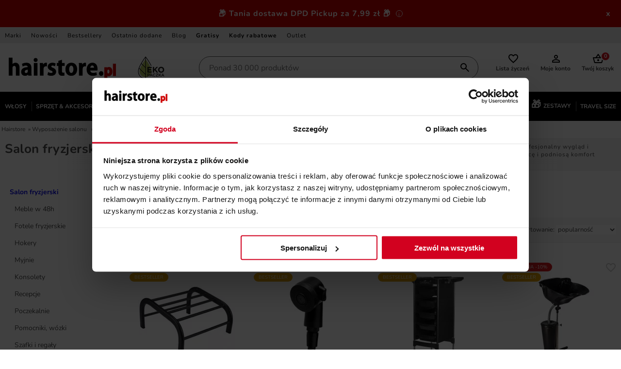

--- FILE ---
content_type: text/html; charset=utf-8
request_url: https://www.hairstore.pl/salon-fryzjerski-c694.html
body_size: 65922
content:
		<!DOCTYPE html>
<html lang="pl-PL"> 
<head>
	<title>Salon fryzjerski | Hairstore – dla włosów i urody</title>
<link rel="next" href="https://www.hairstore.pl/index.php?podkat=694&site_no=2" />
	<meta charset="utf-8">
	
	<link rel="dns-prefetch" href="//consent.cookiebot.com">
	<link rel="dns-prefetch" href="//use.typekit.net">
	<link rel="dns-prefetch" href="//p.typekit.net">
	<link rel="dns-prefetch" href="//www.googletagmanager.com">
	
	<link rel="preconnect" href="https://www.googletagmanager.com">	

	
	<meta name="description" content="Meble fryzjerskie do salonu fryzjerskiego najlepszych producentów dostępnych na rynku. ">
	<meta name="robots" content="all">
	<meta name="theme-color" content="#A9000B">

	<meta name="msvalidate.01" content="793861D9442924652D938CD53428F854">
	<meta name="google-site-verification" content="uZzGG4fBgMdUffgUjvH7FOgU6KcEXWgB5hrYCStWpXY">
	<meta name="ahrefs-site-verification" content="b86cad3e025523f3c20e1121123d40dd628cc60fdd88253322ba5602f285c2d4">
	<meta name="p:domain_verify" content="e6b02dba29127663e6cf64481fd74f87">
	<meta name="viewport" content="width=device-width, initial-scale=1">
	<link rel="icon" href="hairstore-favico-64x64.png" sizes="16x16 32x32 64x64" type="image/png">
	<link rel="icon" href="hairstore-favico-128x128.png" sizes="128x128" type="image/png">

<link rel="preload" href="/assets/fonts/Nunito-Regular.woff2" as="font" type="font/woff2" crossorigin>
<link rel="preload" href="/assets/fonts/Nunito-Bold.woff2" as="font" type="font/woff2" crossorigin>
 <link rel="stylesheet" href="/assets/css/critical.css">
	
	<!--
	<link rel="stylesheet" href="https://www.hairstore.pl/themes/hairstore_2017/style.css?20250725" media="screen" /> 
	-->
	<link rel="preload" href="https://www.hairstore.pl/themes/hairstore_2017/style.css?20251224" as="style" onload="this.onload=null;this.rel='stylesheet'">
	<noscript><link rel="stylesheet" href="https://www.hairstore.pl/themes/hairstore_2017/style.css?202512"></noscript>
	
	<link rel="preload" href="https://www.hairstore.pl/themes/hairstore_2017/css/lp-style.css?ver=20251210" as="style" onload="this.onload=null;this.rel='stylesheet'">
	<noscript><link rel="stylesheet" href="https://www.hairstore.pl/themes/hairstore_2017/css/lp-style.css?ver=202512"></noscript>

	
	
	




	<script src="https://www.hairstore.pl/themes/hairstore_2017/js/jquery-lib.js?2"></script>
 <script src="https://www.hairstore.pl/themes/hairstore_2017/js/jquery-ui-1.8.16.custom.min.js" defer></script>
	<script src="https://www.hairstore.pl/themes/hairstore_2017/js/jquery-func.js?2" defer></script>




	
<!-- Conversion.pl -->
<script type="text/javascript">
window.dataLayer = window.dataLayer || [];
window.dataLayer.push({
'free_shipment_shopcart_value': '299.00', 
'user_email_md5': 'd41d8cd98f00b204e9800998ecf8427e', 
'user_email_sha256': 'e3b0c44298fc1c149afbf4c8996fb92427ae41e4649b934ca495991b7852b855', 
 });
</script>

<!-- End Conversion.pl -->
<!-- Google Analitycs -->
<script>window.ga = function() {}</script><script data-cookieconsent="ignore">
 // Wczytanie dataLayer oraz tagu Google.
 window.dataLayer = window.dataLayer || [];
 function gtag(){dataLayer.push(arguments);}
 
 
 // Przesyłamy domyślne stany zgód jako zabronione
 // Możemy oczywiście modyfikować domyślne stany zależnie od potrzeb platformy
 gtag('consent', 'default', {
 'ad_storage': 'denied',
 'ad_user_data': 'denied',
 'ad_personalization': 'denied',
 'analytics_storage': 'denied',
 'functionality_storage': 'denied',
 'personalization_storage': 'denied',
 'security_storage': 'granted'
 });
 gtag("set", "url_passthrough", true);
 </script>
 
 <!-- Google Tag Manager -->
 <script data-cookieconsent="ignore">(function(w,d,s,l,i){w[l]=w[l]||[];w[l].push({'gtm.start':
 new Date().getTime(),event:'gtm.js'});var f=d.getElementsByTagName(s)[0],
 j=d.createElement(s),dl=l!='dataLayer'?'&l='+l:'';j.async=true;j.src=
 'https://www.googletagmanager.com/gtm.js?id='+i+dl;f.parentNode.insertBefore(j,f);
 })(window,document,'script','dataLayer','GTM-TXV9BJ');</script>
 <!-- End Google Tag Manager -->


 <!-- Cookiebot CMP-->
 <script
 id="Cookiebot"
 src="https://consent.cookiebot.com/uc.js"
 data-cbid="e24d5363-54d1-4319-af23-30160f16bab4"
 type="text/javascript"
 data-consentmode-defaults="disabled"
 ></script>
 <!-- End Cookiebot CMP -->
<!-- Global site tag (gtag.js) - Google Analytics 4 -->
<script async src="https://www.googletagmanager.com/gtag/js?id=G-4RP5QMXJEH"></script>
<script>
 window.dataLayer = window.dataLayer || [];
 function gtag(){dataLayer.push(arguments);}
 gtag('js', new Date());

 gtag('config', 'G-4RP5QMXJEH');
 
</script>
<script>
		$(function() {
			$('.landing-page a, #newsletter_LP2 a, #newsletter_LP a').live('click', function() {
				var ah = $(this).attr('href');
				var a = ah.split('/').pop();
				var sh = window.location.pathname;
				var s = sh.split('/').pop();
				var event_type = 'Click'; 
				
				if (a.match(/^.+\.(([pP][dD][fF]))$/)) {
					
					var event_type = 'Download';
				}
				
				if ($(this).hasClass('cta')) {
					event_type += ' via CTA'; 
				}
				
				
				ga('send', 'event', 'Landing Page', event_type, s+' > '+a);
			});
			if ($('.landing-page, #newsletter_LP2 a, #newsletter_LP a').length) {
				
				var sh = window.location.pathname;
				var s = sh.split('/').pop();
				var event_type = 'View';
				

				
				ga('send', 'event', 'Landing Page', event_type, s, {nonInteraction: true} );
			} 
			$('#ms .zawartosc > .kategorie > ul.menu a').live('click', function() {
				var ah = $(this).attr('href');
				var a = ah.split('/').pop();
				var sh = window.location.pathname;
				var s = sh.split('/').pop();
				var event_type = 'Click'; 
				
				ga('send', 'event', 'MenuBox', event_type, s+' > '+a);
			});
		});
		

		
		</script>

<!-- End Google Analitycs -->

 <script src="https://www.hairstore.pl/themes/hairstore_2017/js/cstore.js?2025" defer></script>
	<script src="https://www.hairstore.pl/themes/hairstore_2017/js/ps.js?v=202509" defer></script>
	<script src="https://www.hairstore.pl/themes/hairstore_2017/js/lp.js" defer></script>
	<script src="https://www.hairstore.pl/themes/hairstore_2017/js/iframeResizer.min.js" defer></script>
<!-- Ceneo -->
<script>
(function(w,d,s,i,dl){w._ceneo = w._ceneo || function () {
w._ceneo.e = w._ceneo.e || []; w._ceneo.e.push(arguments); };
w._ceneo.e = w._ceneo.e || [];dl=dl===undefined?"dataLayer":dl;
const f = d.getElementsByTagName(s)[0], j = d.createElement(s); j.defer = true;
j.src = "https://ssl.ceneo.pl/ct/v5/script.js?accountGuid=" + i + "&t=" + Date.now() + (dl ? "&dl=" + dl : ''); f.parentNode.insertBefore(j, f);
})(window, document, "script", "5f32bb39-491e-47a9-9a92-35b7d279860a");</script>
<!-- End Ceneo -->


<!-- EXTRA HEADERS -->
	
<link rel="canonical" data-x="place-27" href="https://www.hairstore.pl/salon-fryzjerski-c694.html" />

<!-- END: EXTRA HEADERS -->

		 
<!-- Facebook Pixel Code -->
<script>
!function(f,b,e,v,n,t,s){if(f.fbq)return;n=f.fbq=function(){n.callMethod?
n.callMethod.apply(n,arguments):n.queue.push(arguments)};if(!f._fbq)f._fbq=n;
n.push=n;n.loaded=!0;n.version='2.0';n.queue=[];t=b.createElement(e);t.async=!0;
t.src=v;s=b.getElementsByTagName(e)[0];s.parentNode.insertBefore(t,s)}(window,
document,'script','https://connect.facebook.net/en_US/fbevents.js');

fbq('init', '1558286531062804');
fbq('track', "PageView"); 




</script>

<!-- End Facebook Pixel Code -->		 
<!-- HNKL -->

<!-- END: HNKL -->

<!-- Google Tag Manager -->
<script>(function(w,d,s,l,i){w[l]=w[l]||[];w[l].push({'gtm.start':
new Date().getTime(),event:'gtm.js'});var f=d.getElementsByTagName(s)[0],
j=d.createElement(s),dl=l!='dataLayer'?'&l='+l:'';j.async=true;j.src=
'https://www.googletagmanager.com/gtm.js?id='+i+dl;f.parentNode.insertBefore(j,f);
})(window,document,'script','dataLayer','GTM-TXV9BJ');</script>
<!-- End Google Tag Manager -->



<style>
div.badge.extra_kod { background: #001fc2; }
.top_text_short {padding:10px; /*background: #f4f4f4;*/ letter-spacing:1px; }
div#txt-banner {width: 100%; background: #10d233; color: #fff; box-sizing: border-box; display: none; align-items: center; justify-content: space-around;padding: 8px 25px; }
div#txt-banner.dynia {background:#ff9800;}
div#txt-banner.dzien-singla {background:#ffc0cb;}
div#txt-banner.black-week {background:#2e2e2e; color:#fff; margin-top:1px;}
div#txt-banner.black-week .txt-banner-c2 {color: white;}
div#txt-banner.black-week .txt-banner-c3 {color: white;}
div#txt-banner.mikolaj {background:#ef4c43; color:#fff; }
div#txt-banner.wiosna {background:#bfee73; color:#000 !important; }
div#txt-banner.wiosna * {color:#000 !important; }
div#txt-banner.swieto1 {background:#edfa8e; color:#000 !important; }
div#txt-banner.majowka {background:#FDD0B1; color:#000 !important; }
div#txt-banner.piatek13 {background:#b1c35d; color:#000 !important; }
div#txt-banner.dzien-dziecka {background:#ffc1cc; color:#000 !important; }
div#txt-banner.listek {background:#ffc1cc; color:#000 !important; }

#div_id_order_details div#txt-banner, #div_id_order_list div#txt-banner, #div_id_order_confirm div#txt-banner {display: none !important;}

div#txt-banner > div {display: flex; white-space: nowrap;}

div#txt-banner .txt-banner-c1 a {text-decoration: underline; color: #fff;}
div#txt-banner .txt-banner-c1 a:hover {color: #574f38;}

div#txt-banner .txt-banner-c2 {flex-direction:column; color: #fff;}
div#txt-banner .txt-banner-c2 .txt-banner-c2-e1 {font-size:10px; text-align:center;}
div#txt-banner .txt-banner-c2 .txt-banner-c2-e2 {font-size: 20px; font-weight: bold;}
div#txt-banner .txt-banner-c2 .txt-banner-c2-e2 > span {display: inline-block; width:30px; text-align:center;}

div#txt-banner .txt-banner-c3 {color: #fff; position:relative;}
div#txt-banner .txt-banner-c3 > div {display: flex; padding: 3px 6px; border: dashed 2px white;align-items: center;}
div#txt-banner .txt-banner-c3 .txt-banner-c3-e0 {display:none;position: absolute; background: #ffeb3b; color: #fff; right: 10px; left: 10px; text-align: center; margin-top: -60px;}
div#txt-banner .txt-banner-c3 .txt-banner-c3-e1 {}
div#txt-banner .txt-banner-c3 .txt-banner-c3-e2 {font-weight: bold; margin-left:10px; font-size: 18px; cursor: pointer;}

div.top_txt_banner {
	width:100%; 
	background: linear-gradient(45deg, #cc0000 0%, #cc0000 60%, #cc0000 100%);
 background-size: 300% 300%;
	color: #fff; 
	font-size:16px; letter-spacing:1px; 
	
	animation: animatedBackground 25s ease infinite; 
	padding: 7px 0; 
	border-bottom: solid 1px white;}
/*
div.top_txt_banner {width:100%; background: linear-gradient(180deg, #000000 0%, #000000 100%); color: #a4f2ff !important; font-family: Nunito, Lato, Arial;font-size:15px; }
*/

div.top_txt_banner.red {color: #fff !important; background: #d00000;	padding: 7px 0; border-bottom: solid 1px white;}	
div.top_txt_banner.red * { color: #fff !important; border-color: #fff !important; }

div.top_txt_banner.green {color: #fff !important; background: #004d00; padding: 7px 0; border-bottom: solid 1px white;}	
div.top_txt_banner.green * { color: #fff !important; border-color: #fff !important; }

div.top_txt_banner:before {content:'';}
div.top_txt_banner a {color:#fff;}
div.top_txt_banner a.underline {text-decoration: underline;}
div.top_txt_banner.hide { display: none; }
div.top_txt_banner.show { display: block !important; }

div.top_txt_banner div.top_txt_banner_container {}

div.top_txt_banner div.top_txt_banner_container {margin:auto; width: 100%; max-width:1400px; box-sizing: border-box; display: flex; justify-content: space-between;position:relative; overflow:hidden;}
div.top_txt_banner div.top_txt_banner_container .text {text-align:center;font-weight:normal;box-sizing: border-box;padding:10px 5px;width:100%;}
div.top_txt_banner div.top_txt_banner_container .text br {display:none;}
div.top_txt_banner div.top_txt_banner_container .text span.old_price {font-weight: normal; text-decoration: line-through;}
div.top_txt_banner div.top_txt_banner_container .text span.dc {display: inline-block; background: white;color: #d91320;padding: 0 5px; border-radius: 3px; font-weight: bold;}
div.top_txt_banner div.top_txt_banner_container .text span.underline {text-decoration: underline;}
div.top_txt_banner div.top_txt_banner_container .text span.underline.top_button {text-decoration: none; padding: 6px 17px; text-transform: uppercase; font-size: 13px; border: solid 1px #fff; letter-spacing: 2.5px; margin: 0 0 0 10px; font-weight: bold;}
div.top_txt_banner div.top_txt_banner_container .text span.underline.top_button:hover {background: #000;}
div.top_txt_banner.green div.top_txt_banner_container .text span.underline.top_button:hover {background: #519a10;}
div.top_txt_banner div.top_txt_banner_container .text span.icon {display:inline-block; margin:0 5px;}
div.top_txt_banner div.top_txt_banner_container .close{position: absolute; right: 11px; top: 0; box-sizing: border-box; padding:10px; width:30px; cursor:pointer; font-weight:bold; }


div.top_txt_banner i { cursor: pointer; border: 1px solid #fff; border-radius: 50%; color: #fff; font-size: .7rem; display: inline-flex; margin-left: 5px; width: 12px; height: 12px; justify-content: center; align-items: baseline; }
div.top_txt_banner .disclaimer { display: block; height: 0; overflow:hidden; font-weight: normal; transition: height 1s ease; padding: 0; box-sizing: border-box; }
div.top_txt_banner .disclaimer.visible { display: block; height: auto; overflow:hidden; font-weight: normal; padding: 6px 0; }


#strona_glowna .sekcja, .Xlanding-page .sekcja {padding:20px 0 1px 0; }
#strona_glowna .sekcja .naglowek_sekcji, .Xlanding-page .sekcja .naglowek_sekcji {font-family: Nunito, Lato, Arial; text-align:center;padding:20px 10px; letter-spacing:.5px; font-size: 26px;}
#strona_glowna .sekcja .naglowek_sekcji > span, .Xlanding-page .sekcja .naglowek_sekcji > span {font-family: Nunito, Lato, Arial; display: flex; font-size: 14px; padding: 10px; justify-content:center;} 
#strona_glowna .sekcja .naglowek_sekcji > span.naglowek_sekcji_info, .Xlanding-page .sekcja .naglowek_sekcji > span.naglowek_sekcji_info { background: #f8f2f2; }

#strona_glowna .sekcja .empty, .Xlanding-page .sekcja .empty {font-family: Nunito, Lato, Arial; text-align:center;letter-spacing:.5px; font-size: 16px;}

span.s_counter {display: inline !important; font-variant-numeric: tabular-nums;}

@keyframes animatedBackground {
 0% { background-position: 0% 50%; }
 50% { background-position: 100% 50%; }
 100% { background-position: 0% 50%; }
}

@media only screen and (min-width: 1200px) {
#lista_produktow > div.top_text, #wyniki_wyszukiwania2 > div.top_text { display: flex; background: linear-gradient(to right, white, #f4f4f4);}
#lista_produktow > div.top_text > h1, #wyniki_wyszukiwania2 > div.top_text > h1 { width:100%; }
#lista_produktow > div.top_text > .top_text_short, #wyniki_wyszukiwania2 > div.top_text > .top_text_short { padding-left:50px; }
}

@media only screen and (max-width: 720px) {


#t{
 position: sticky;
 top: calc(-1 * var(--t-offset));
 z-index: 1001; /* ponad treścią/sliderami */
 background: #fff; /* żeby nie prześwitywało */
}
.top_text_short {text-align:center; }

	div#txt-banner {flex-grow: 1; flex-shrink: 1; flex-wrap: wrap; margin-bottom: 10px;}
	div.top_txt_banner div.top_txt_banner_container .text span.underline.top_button {margin-top:10px;}
	div#txt-banner .txt-banner-c1 {margin-bottom: 10px; text-align: center;}
	div#txt-banner .txt-banner-c2 {}
	div#txt-banner .txt-banner-c2 .txt-banner-c2-e2 {font-size: 18px;}
	div#txt-banner .txt-banner-c3 .txt-banner-c3-e1 {font-size: 9px;}
	
	div.top_txt_banner > div > div .text br {display:block;}
	div.top_txt_banner > div > div .text span {display:block;}
		div.top_txt_banner > div .text span.underline.top_button {display: inline-flex; margin-top:10px;}
	div.top_txt_banner > div > div .close {right: 0px; top: 0;}
	div.top_txt_banner div.top_txt_banner_container .close.corner {right: -8px; top: -18px;}


	#strona_glowna .sekcja.background_1 {background:#ebf2f5; }
	div.top_txt_banner div.top_txt_banner_container .text br {display:block;}

}



</style>


<script>
window.addEventListener('load', function(){
 var sum = 0;

 //var banner = document.querySelector('div.top_txt_banner');
 //var links = document.querySelector('div#h-links');
 //var logo = document.querySelector('#h > .head1 > .logo');
 var icons = document.querySelector('#h .h_icons');

 //[banner, links, logo].forEach(function(el){
 [icons].forEach(function(el){
 if(el){
 sum += el.offsetHeight; // wysokość w px
 }
 });
sum += 20;
 document.documentElement.style.setProperty('--t-offset', sum + 'px');
});
</script>

<script>
function CopyToClipboard(id)
{
	var r = document.createRange();
	r.selectNode(document.getElementById(id));
	window.getSelection().removeAllRanges();
	window.getSelection().addRange(r);
	document.execCommand('copy');
	window.getSelection().removeAllRanges();
}

$(function() {
	if (!$.cookie('top_txt_banner3_view')) {
		$("div.top_txt_banner").removeClass('hide');
		$("div.top_txt_banner").addClass('show');
		
		$("div.top_txt_banner .close").click(function() {
			$( "div.top_txt_banner" ).slideUp( "slow" ).addClass('hide');
			// set the cookie for 24 hours
			var date = new Date();
			date.setTime(date.getTime() + 24 * 60 * 60 * 1000); 
			$.cookie('top_txt_banner3_view', true, { expires: date });
			//ga('send', 'event', 'Coronavirus Info', 'Hide', '1');
		});
	}
	
		$("div#txt-banner .txt-banner-c3 .txt-banner-c3-e2").live("click", function() {
	CopyToClipboard('dc_value');
		$("div#txt-banner .txt-banner-c3 .txt-banner-c3-e0").show();
		setTimeout(function() { $("div#txt-banner .txt-banner-c3 .txt-banner-c3-e0").hide(); }, 1000);
	});
});


function iFrameHeight() {
// Selecting the iframe element 
			var frame = document.getElementById("rich-content-iframe"); 
			//var frame = document.getElementsByClassName("iframe"); 
			 
			// Adjusting the iframe height onload event 
			frame.onload = function() 
			// function execute while load the iframe 
			{ 
			 // set the height of the iframe as 
			 // the height of the iframe content 
			 frame.style.height = 
			 frame.contentWindow.document.body.scrollHeight + 'px'; 
			 
	 
			 // set the width of the iframe as the 
			 // width of the iframe content 
			 frame.style.width = 
			 frame.contentWindow.document.body.scrollWidth+'px'; 
				 
			} 
}

</script>

<script src="https://t.contentsquare.net/uxa/4638da7722e39.js"></script>
<script type="text/javascript" src="https://www.hairstore.pl/include/functions.js?20240729" defer></script></head>

<body id="div_id_product_list" class="cat_694 div_class_main_page">
<noscript><img height="1" width="1" style="display:none"
src="https://www.facebook.com/tr?id=1558286531062804&ev=PageView&noscript=1"
/></noscript>
<!-- Google Tag Manager (noscript) -->
<noscript><iframe src="https://www.googletagmanager.com/ns.html?id=GTM-TXV9BJ"
height="0" width="0" style="display:none;visibility:hidden"></iframe></noscript>
<!-- End Google Tag Manager (noscript) -->
<script>

</script>

<div class="top_txt_banner hide"> 

	<div class="top_txt_banner_container" data-campaign_name="20260201_DPD_pickup">
		<div class="text" style="cursor: help;"><a href="#" onClick="$('.top_txt_banner .disclaimer').toggleClass('visible'); return false;"><b>📦 Tania dostawa DPD Pickup za 7,99 zł 📦</b> <i>i</i><div class="disclaimer">Promocja ograniczona czasowo do automatów DPD Pickup</div></a></div>
		<div class="close">x</div>
	</div> 
<!--

	<div class="top_txt_banner_container" data-campaign_name="202512020_Pomysly_na_prezenty">
		<div class="text" style="cursor: help;"><a href="https://www.hairstore.pl/prezenty-swiateczne-r1691.html">Ostatnie godziny <b>BLACK DAYS</b> <br>⏰ Złap ostatnie sztuki! <span class="s_counter counterHH">--</span>:<span class="s_counter counterMM">--</span>:<span class="s_counter counterSS">--</span> ⏰</a></div>
		<div class="close" style="display:none;">x</div>
	</div>	
	<div class="top_txt_banner_container" data-campaign_name="20251215_dzien_darmowej_dostawy">
		<div class="text" style="cursor: help;"><b>Dzień Darmowej Dostawy</b> <br>📦 od 100 zł z DPD Pickup 📦 <b><span class="s_counter counterHH">--</span>:<span class="s_counter counterMM">--</span>:<span class="s_counter counterSS">--</span></b> </div>
		<div class="close" style="color: white;">x</div>
	</div> 
-->
<!--
	<div class="top_txt_banner_container" data-campaign_name="20251224_winter_sale">
		<div class="text" style="cursor: help;"><a href="https://www.hairstore.pl/wielkie-wietrzenie-magazynu-r1542.html"><b>❄️WINTER SALE do -50% ❄️ <br><u>Ostatnie dni</u></b></a></div>
		<div class="close" style="color: white;">x</div>
	</div> 
-->	

<script>
(function() { // Tzw. IIFE - izoluje kod, żeby nie śmiecić w zmiennych globalnych
 
 // 1. Konfiguracja
 var deadline = new Date("2025-12-15 23:59:59").getTime();

 // 2. Definicja funkcji obliczającej (jeszcze jej nie uruchamiamy)
 function refreshCounter() {
 var now = new Date().getTime();
 var diff = deadline - now;

 if (diff > 0) {
 // Obliczenia (poprawione, bez ucinania dni)
 var h = Math.floor(diff / (1000 * 60 * 60));
 var m = Math.floor((diff % (1000 * 60 * 60)) / (1000 * 60));
 var s = Math.floor((diff % (1000 * 60)) / 1000);

 // Wstawianie (szybkie wstawienie wartości)
 $('.counterHH').text(h < 10 ? "0" + h : h);
 $('.counterMM').text(m < 10 ? "0" + m : m);
 $('.counterSS').text(s < 10 ? "0" + s : s);
 } else {
 $('.counterHH, .counterMM, .counterSS').text("00");
 }
 }

 // 3. KLUCZOWE: Wykonaj raz NATYCHMIAST (zanim ruszy zegar)
 refreshCounter();

 // 4. Ustaw pętlę na kolejne sekundy
 setInterval(refreshCounter, 1000);

})();
</script>	
<!--
	<div class="top_txt_banner_container" data-campaign_name="20250821_opi_wyprzedaz">
		<div class="text"><a href="https://www.hairstore.pl/opi-wyprzedaz-r2040.html"><strong>Tylko w Hairstore! Odkryj markę <span class="underline top_button" style="text-transform:lowercase; margin:0; letter-spacing:0; padding:2px 10px; font-size: 16px;">ghd</span></strong></a></div>
		<div class="close corner">x</div>
	</div>
-->

</div>




<div id="h-links" class="h-links">
	<div class="h-links-box">
		<div class="h-links-s1">
		<div class="no-0 first"><a href="https://www.hairstore.pl/manufacturers" title="Marki">Marki</a></div><div class="no-1 nth-child-2"><a href="https://www.hairstore.pl/news" title="Nowości">Nowości</a></div><div class="no-2"><a href="https://www.hairstore.pl/bestsellers" title="Bestsellery">Bestsellery</a></div><div class="no-3 nth-child-2"><a href="https://www.hairstore.pl/last_added" title="Ostatnio dodane">Ostatnio dodane</a></div><div class="no-4"><a href="https://www.hairstore.pl/blog" title="Blog">Blog</a></div><div class="no-5 nth-child-2"><a href="https://www.hairstore.pl/gratisowe-produkty-r1274.html" title="Gratisy">Gratisy</a></div><div class="no-6"><a href="https://www.hairstore.pl/kody-rabatowe-r1273.html" title="Kody rabatowe">Kody rabatowe</a></div><div class="no-7 last nth-child-2"><a href="https://www.hairstore.pl/outlet-hairstorepl-c1564.html" title="Outlet">Outlet</a></div>
		</div>
		
	</div>
</div>
<div id="t">
 <div id="h">

 <div class="head1">
 <div class="logo"><a href="https://www.hairstore.pl" class="logo-hs"><img src="https://www.hairstore.pl/themes/hairstore_2017/img/hairstore-logo-header-no-shadow.png" alt="Hairstore.pl - sklep i hurtownia fryzjerska" style="width: 230px; height: 56px;"></a><a href="/eko-pakowanie-r1882.html" class="logo-eco"><img src="https://www.hairstore.pl/themes/hairstore_2017/img/eko-paczka.png" alt="Pakujemy ekologicznie"></a></div>
 
 <div class="srh">
			
 <form action="index.php?podkat=694&amp;do_search=true" method="GET" id="szukajka" >
				
				<input type="hidden" name="do_search" value="true">
				<input type="hidden" name="podkat" value="">
 <ul class="oh">
 <li class="l1"><input type="text" name="search_query" placeHolder="Ponad 30 000 produktów" value="" autocomplete="off" class="searchinput autocomplete autoClearInput2" /></li>
 <li class="l2"><input type="submit" value="" class="search_button" /></li>
 
 </ul>
 </form>
				
 </div>
			

			<div class="h_icons">
				<div class="h_icon_box kategorie">
					<a href="">
					<div class="h_icon" style="width:22px;background-image:none;"><img style="" src="/ico-menu.svg" alt="menu"></div>
					<div class="h_icon_txt">Kategorie</div>
					</a>
				</div>				
				<div class="h_icon_box szukaj">
					<a href="">
					<div class="h_icon" style="width:22px;background-image:none;"><img style="" src="/ico-search-30-400.svg" alt="szukaj"></div>
					<div class="h_icon_txt">Szukaj</div>
					</a>
				</div>				
				<div class="h_icon_box lista_zyczen">
					<a href="/storage" rel="nofollow">
					<div class="h_icon" style="width:22px;background-image:none;"><img style="" src="/ico-favorite-30-400.svg" alt="lista życzeń"></div>
					<div class="h_icon_txt">Lista życzeń</div>
					</a>
				</div>
				
				<div class="h_icon_box zaloguj">
					<a href="/login" rel="nofollow">
					<div class="h_icon" style="width:22px;background-image:none;"><img style="" src="/ico-person-30-400.svg" alt="konto klienta"></div>
					<div class="h_icon_txt">Moje konto</div>
					</a>
				</div>			
				
				
				<div class="h_icon_box cart_new koszyk">
					<a href="/shopcart" rel="nofollow">
					<div class="h_icon" style="width:22px;background-image:none;"><img style="" src="/ico-basket-400.svg" alt="koszyk"><div class="cart_ilosc">0</div><div class="cart_suma"><span>0,00</span> zł</div></div>
					<div class="h_icon_txt">Twój koszyk</div>
					</a>
				</div>

			
			</div>
			
			
 </div>
 </div>
	<div id="menu_warp" class="menu_wrap-v2">
 <div id="menu">
 	<div id="mw">
				<div class="close"></div>
 <ul id="tm">
 <li class="menu m-1111 menu-0 first1 nocurrent"><a href="https://www.hairstore.pl/wlosy-c1111.html"><span>Włosy</span></a><div class="menu_div"><ul class="menu"><li class="menu menu-0 k_id-656 first hasChildren"><a href="https://www.hairstore.pl/pielegnacja-wlosow-c656.html"><span>Pielęgnacja włosów</span></a><div class="menu_div"><ul class="menu"><li class="menu menu-0 k_id-14 first"><a href="https://www.hairstore.pl/szampony-c14.html"><span>Szampony</span></a></li><li class="menu menu-1 k_id-1649"><a href="https://www.hairstore.pl/suche-szampony-c1649.html"><span>Suche szampony</span></a></li><li class="menu menu-2 k_id-200"><a href="https://www.hairstore.pl/odzywki-c200.html"><span>Odżywki</span></a></li><li class="menu menu-3 k_id-664"><a href="https://www.hairstore.pl/maski-c664.html"><span>Maski</span></a></li><li class="menu menu-4 k_id-665"><a href="https://www.hairstore.pl/kuracje-c665.html"><span>Kuracje</span></a></li><li class="menu menu-5 k_id-753"><a href="https://www.hairstore.pl/olejki-i-serum-c753.html"><span>Olejki i serum</span></a></li><li class="menu menu-6 k_id-1550"><a href="https://www.hairstore.pl/peelingi-skory-glowy-c1550.html"><span>Peelingi skóry głowy</span></a></li><li class="menu menu-7 k_id-1694"><a href="https://www.hairstore.pl/suplementy-diety-c1694.html"><span>Suplementy diety</span></a></li><li class="menu menu-8 k_id-1575"><a href="https://www.hairstore.pl/pielegnacja-premium-c1575.html"><span>Pielęgnacja PREMIUM</span></a></li><li class="menu menu-9 k_id-786 last hasChildren"><a href="https://www.hairstore.pl/wedlug-firm-c786.html"><span>Według firm</span></a><div class="menu_div"><ul class="menu"><li class="menu menu-0 k_id-991 first hasChildren"><a href="https://www.hairstore.pl/alfaparf-milano-c991.html"><span>Alfaparf Milano</span></a><div class="menu_div"><ul class="menu"><li class="menu menu-0 k_id-1623 first"><a href="https://www.hairstore.pl/benvoleo-c1623.html"><span>Benvoleo</span></a></li><li class="menu menu-1 k_id-1763"><a href="https://www.hairstore.pl/keratin-therapy-c1763.html"><span>Keratin Therapy</span></a></li><li class="menu menu-2 k_id-1560"><a href="https://www.hairstore.pl/semi-di-lino-blonde-c1560.html"><span>Semi di Lino Blonde</span></a></li><li class="menu menu-3 k_id-1561"><a href="https://www.hairstore.pl/semi-di-lino-brunette-c1561.html"><span>Semi di Lino Brunette</span></a></li><li class="menu menu-4 k_id-1346"><a href="https://www.hairstore.pl/semi-di-lino-cellula-madre-c1346.html"><span>Semi di Lino Cellula Madre</span></a></li><li class="menu menu-5 k_id-1583"><a href="https://www.hairstore.pl/semi-di-lino-curls-c1583.html"><span>Semi di Lino Curls</span></a></li><li class="menu menu-6 k_id-1732"><a href="https://www.hairstore.pl/semi-di-lino-density-c1732.html"><span>Semi di Lino Density</span></a></li><li class="menu menu-7 k_id-994"><a href="https://www.hairstore.pl/semi-di-lino-diamond-c994.html"><span>Semi di Lino Diamond</span></a></li><li class="menu menu-8 k_id-996"><a href="https://www.hairstore.pl/semi-di-lino-moisture-c996.html"><span>Semi di Lino Moisture</span></a></li><li class="menu menu-9 k_id-997"><a href="https://www.hairstore.pl/semi-di-lino-reconstruction-c997.html"><span>Semi di Lino Reconstruction</span></a></li><li class="menu menu-10 k_id-1068"><a href="https://www.hairstore.pl/semi-di-lino-scalp-rebalance-c1068.html"><span>Semi di Lino Scalp Rebalance</span></a></li><li class="menu menu-11 k_id-1584"><a href="https://www.hairstore.pl/semi-di-lino-smooth-c1584.html"><span>Semi di Lino Smooth</span></a></li><li class="menu menu-12 k_id-1733"><a href="https://www.hairstore.pl/semi-di-lino-sublime-c1733.html"><span>Semi di Lino Sublime</span></a></li><li class="menu menu-13 k_id-1737"><a href="https://www.hairstore.pl/semi-di-lino-sunshine-c1737.html"><span>Semi di Lino Sunshine</span></a></li><li class="menu menu-14 k_id-998"><a href="https://www.hairstore.pl/semi-di-lino-volumizing-c998.html"><span>Semi di Lino Volumizing</span></a></li></ul></div></li><li class="menu menu-1 k_id-1053 hasChildren"><a href="https://www.hairstore.pl/alterna-c1053.html"><span>Alterna</span></a><div class="menu_div"><ul class="menu"><li class="menu menu-0 k_id-1746 first"><a href="https://www.hairstore.pl/anti-frizz-c1746.html"><span>Anti Frizz</span></a></li><li class="menu menu-1 k_id-1745"><a href="https://www.hairstore.pl/caviar-anti-aging-c1745.html"><span>Caviar Anti-Aging</span></a></li><li class="menu menu-2 k_id-1054"><a href="https://www.hairstore.pl/caviar-moisture-c1054.html"><span>Caviar Moisture</span></a></li><li class="menu menu-3 k_id-1055"><a href="https://www.hairstore.pl/caviar-volume-c1055.html"><span>Caviar Volume</span></a></li></ul></div></li><li class="menu menu-2 k_id-838 hasChildren"><a href="https://www.hairstore.pl/bioelixire-c838.html"><span>Bioelixire</span></a><div class="menu_div"><ul class="menu"><li class="menu menu-0 k_id-839 first"><a href="https://www.hairstore.pl/argan-oil-c839.html"><span>Argan Oil</span></a></li></ul></div></li><li class="menu menu-3 k_id-787 hasChildren"><a href="https://www.hairstore.pl/biolage-c787.html"><span>Biolage</span></a><div class="menu_div"><ul class="menu"><li class="menu menu-0 k_id-1021 first"><a href="https://www.hairstore.pl/color-last-c1021.html"><span>Color Last</span></a></li><li class="menu menu-1 k_id-1443"><a href="https://www.hairstore.pl/fulldensity-c1443.html"><span>FullDensity</span></a></li><li class="menu menu-2 k_id-1024"><a href="https://www.hairstore.pl/hydra-source-c1024.html"><span>Hydra Source</span></a></li><li class="menu menu-3 k_id-1239"><a href="https://www.hairstore.pl/scalpsync-c1239.html"><span>ScalpSync</span></a></li><li class="menu menu-4 k_id-1600"><a href="https://www.hairstore.pl/strenght-recovery-c1600.html"><span>Strenght Recovery</span></a></li></ul></div></li><li class="menu menu-4 k_id-1072 hasChildren"><a href="https://www.hairstore.pl/cece-c1072.html"><span>CeCe</span></a><div class="menu_div"><ul class="menu"><li class="menu menu-0 k_id-1078 first"><a href="https://www.hairstore.pl/argan-c1078.html"><span>Argan</span></a></li><li class="menu menu-1 k_id-1077"><a href="https://www.hairstore.pl/med-c1077.html"><span>Med</span></a></li><li class="menu menu-2 k_id-1079"><a href="https://www.hairstore.pl/salon-cold-blond-c1079.html"><span>Salon Cold Blond</span></a></li><li class="menu menu-3 k_id-1075"><a href="https://www.hairstore.pl/salon-color-protect-c1075.html"><span>Salon Color Protect</span></a></li><li class="menu menu-4 k_id-1076"><a href="https://www.hairstore.pl/salon-repair-force-c1076.html"><span>Salon Repair & Force</span></a></li></ul></div></li><li class="menu menu-5 k_id-789 hasChildren"><a href="https://www.hairstore.pl/chi-c789.html"><span>CHI</span></a><div class="menu_div"><ul class="menu"><li class="menu menu-0 k_id-1468 first"><a href="https://www.hairstore.pl/aloe-vera-c1468.html"><span>Aloe Vera</span></a></li><li class="menu menu-1 k_id-1070"><a href="https://www.hairstore.pl/argan-oil-moringa-c1070.html"><span>Argan Oil & Moringa</span></a></li><li class="menu menu-2 k_id-934"><a href="https://www.hairstore.pl/infra-c934.html"><span>Infra</span></a></li><li class="menu menu-3 k_id-935"><a href="https://www.hairstore.pl/keratin-c935.html"><span>Keratin</span></a></li><li class="menu menu-4 k_id-940"><a href="https://www.hairstore.pl/magnified-volume-c940.html"><span>Magnified Volume</span></a></li><li class="menu menu-5 k_id-1469"><a href="https://www.hairstore.pl/olive-organics-c1469.html"><span>Olive Organics</span></a></li><li class="menu menu-6 k_id-1109"><a href="https://www.hairstore.pl/tea-tree-oil-c1109.html"><span>Tea Tree Oil</span></a></li></ul></div></li><li class="menu menu-6 k_id-1352 hasChildren"><a href="https://www.hairstore.pl/fanola-c1352.html"><span>Fanola</span></a><div class="menu_div"><ul class="menu"><li class="menu menu-0 k_id-1355 first"><a href="https://www.hairstore.pl/botugen-c1355.html"><span>Botugen</span></a></li><li class="menu menu-1 k_id-1374"><a href="https://www.hairstore.pl/keraterm-c1374.html"><span>Keraterm</span></a></li><li class="menu menu-2 k_id-1353"><a href="https://www.hairstore.pl/no-yellow-c1353.html"><span>No Yellow</span></a></li><li class="menu menu-3 k_id-1367"><a href="https://www.hairstore.pl/nourishing-c1367.html"><span>Nourishing</span></a></li></ul></div></li><li class="menu menu-7 k_id-790 hasChildren"><a href="https://www.hairstore.pl/goldwell-c790.html"><span>Goldwell</span></a><div class="menu_div"><ul class="menu"><li class="menu menu-0 k_id-814 first"><a href="https://www.hairstore.pl/dualsenses-blondeshighlights-c814.html"><span>Dualsenses Blondes&Highlights</span></a></li><li class="menu menu-1 k_id-1744"><a href="https://www.hairstore.pl/dualsenses-bond-pro-c1744.html"><span>Dualsenses Bond Pro</span></a></li><li class="menu menu-2 k_id-816"><a href="https://www.hairstore.pl/dualsenses-color-c816.html"><span>Dualsenses Color</span></a></li><li class="menu menu-3 k_id-815"><a href="https://www.hairstore.pl/dualsenses-color-extra-rich-c815.html"><span>Dualsenses Color Extra Rich</span></a></li><li class="menu menu-4 k_id-817"><a href="https://www.hairstore.pl/dualsenses-curls-waves-c817.html"><span>Dualsenses Curls & Waves</span></a></li><li class="menu menu-5 k_id-818"><a href="https://www.hairstore.pl/dualsenses-for-men-c818.html"><span>Dualsenses For Men</span></a></li><li class="menu menu-6 k_id-1330"><a href="https://www.hairstore.pl/dualsenses-just-smooth-c1330.html"><span>Dualsenses Just Smooth</span></a></li><li class="menu menu-7 k_id-820"><a href="https://www.hairstore.pl/dualsenses-rich-repair-c820.html"><span>Dualsenses Rich Repair</span></a></li><li class="menu menu-8 k_id-821"><a href="https://www.hairstore.pl/dualsenses-scalp-specialist-c821.html"><span>Dualsenses Scalp Specialist</span></a></li><li class="menu menu-9 k_id-1743"><a href="https://www.hairstore.pl/dualsenses-silver-c1743.html"><span>Dualsenses Silver</span></a></li><li class="menu menu-10 k_id-1576"><a href="https://www.hairstore.pl/dualsenses-sun-reflects-c1576.html"><span>Dualsenses Sun Reflects</span></a></li><li class="menu menu-11 k_id-823"><a href="https://www.hairstore.pl/dualsenses-ultra-volume-c823.html"><span>Dualsenses Ultra Volume</span></a></li></ul></div></li><li class="menu menu-8 k_id-791 hasChildren"><a href="https://www.hairstore.pl/indola-c791.html"><span>Indola</span></a><div class="menu_div"><ul class="menu"><li class="menu menu-0 k_id-1395 first"><a href="https://www.hairstore.pl/blonde-expert-c1395.html"><span>Blonde Expert</span></a></li><li class="menu menu-1 k_id-842"><a href="https://www.hairstore.pl/color-c842.html"><span>Color</span></a></li><li class="menu menu-2 k_id-1764"><a href="https://www.hairstore.pl/do-skory-glowy-c1764.html"><span>Do skóry głowy</span></a></li><li class="menu menu-3 k_id-844"><a href="https://www.hairstore.pl/hydrate-c844.html"><span>Hydrate</span></a></li><li class="menu menu-4 k_id-847"><a href="https://www.hairstore.pl/repair-c847.html"><span>Repair</span></a></li></ul></div></li><li class="menu menu-9 k_id-792 hasChildren"><a href="https://www.hairstore.pl/inebrya-c792.html"><span>Inebrya</span></a><div class="menu_div"><ul class="menu"><li class="menu menu-0 k_id-851 first"><a href="https://www.hairstore.pl/argan-age-c851.html"><span>Argan Age</span></a></li><li class="menu menu-1 k_id-852"><a href="https://www.hairstore.pl/balance-c852.html"><span>Balance</span></a></li><li class="menu menu-2 k_id-855"><a href="https://www.hairstore.pl/curly-plus-c855.html"><span>Curly Plus</span></a></li><li class="menu menu-3 k_id-856"><a href="https://www.hairstore.pl/dry-t-c856.html"><span>Dry-T</span></a></li><li class="menu menu-4 k_id-857"><a href="https://www.hairstore.pl/energy-c857.html"><span>Energy</span></a></li><li class="menu menu-5 k_id-853"><a href="https://www.hairstore.pl/frequent-c853.html"><span>Frequent</span></a></li><li class="menu menu-6 k_id-859"><a href="https://www.hairstore.pl/keratin-c859.html"><span>Keratin</span></a></li><li class="menu menu-7 k_id-1088"><a href="https://www.hairstore.pl/liss-pro-c1088.html"><span>Liss-Pro</span></a></li><li class="menu menu-8 k_id-861"><a href="https://www.hairstore.pl/pro-volume-c861.html"><span>Pro Volume</span></a></li><li class="menu menu-9 k_id-1747"><a href="https://www.hairstore.pl/up-to-you-c1747.html"><span>Up To You</span></a></li></ul></div></li><li class="menu menu-10 k_id-1356 hasChildren"><a href="https://www.hairstore.pl/inoar-c1356.html"><span>INOAR</span></a><div class="menu_div"><ul class="menu"><li class="menu menu-0 k_id-1362 first"><a href="https://www.hairstore.pl/absolut-daymoist-clr-c1362.html"><span>Absolut Daymoist CLR</span></a></li><li class="menu menu-1 k_id-1358"><a href="https://www.hairstore.pl/argan-oil-c1358.html"><span>Argan Oil</span></a></li><li class="menu menu-2 k_id-1748"><a href="https://www.hairstore.pl/b-tox-c1748.html"><span>B-Tox</span></a></li><li class="menu menu-3 k_id-1365"><a href="https://www.hairstore.pl/kalice-c1365.html"><span>Kalice</span></a></li><li class="menu menu-4 k_id-1366"><a href="https://www.hairstore.pl/keratyna-c1366.html"><span>Keratyna</span></a></li><li class="menu menu-5 k_id-1357"><a href="https://www.hairstore.pl/speed-blond-c1357.html"><span>Speed Blond</span></a></li></ul></div></li><li class="menu menu-11 k_id-1315 hasChildren"><a href="https://www.hairstore.pl/insight-c1315.html"><span>InSight</span></a><div class="menu_div"><ul class="menu"><li class="menu menu-0 k_id-1348 first"><a href="https://www.hairstore.pl/anti-frizz-c1348.html"><span>Anti Frizz</span></a></li><li class="menu menu-1 k_id-1317"><a href="https://www.hairstore.pl/antioxidant-c1317.html"><span>Antioxidant</span></a></li><li class="menu menu-2 k_id-1527"><a href="https://www.hairstore.pl/blonde-c1527.html"><span>Blonde</span></a></li><li class="menu menu-3 k_id-1740"><a href="https://www.hairstore.pl/clarifying-c1740.html"><span>Clarifying</span></a></li><li class="menu menu-4 k_id-1319"><a href="https://www.hairstore.pl/colored-hair-c1319.html"><span>Colored Hair</span></a></li><li class="menu menu-5 k_id-1320"><a href="https://www.hairstore.pl/daily-use-c1320.html"><span>Daily Use</span></a></li><li class="menu menu-6 k_id-1316"><a href="https://www.hairstore.pl/damaged-hair-c1316.html"><span>Damaged Hair</span></a></li><li class="menu menu-7 k_id-1741"><a href="https://www.hairstore.pl/densifying-c1741.html"><span>Densifying</span></a></li><li class="menu menu-8 k_id-1321"><a href="https://www.hairstore.pl/dry-hair-c1321.html"><span>Dry Hair</span></a></li><li class="menu menu-9 k_id-1551"><a href="https://www.hairstore.pl/elasti-curl-c1551.html"><span>Elasti-Curl</span></a></li><li class="menu menu-10 k_id-1411"><a href="https://www.hairstore.pl/incolor-c1411.html"><span>InColor</span></a></li><li class="menu menu-11 k_id-1742"><a href="https://www.hairstore.pl/intech-c1742.html"><span>Intech</span></a></li><li class="menu menu-12 k_id-1410"><a href="https://www.hairstore.pl/lenitive-c1410.html"><span>Lenitive</span></a></li><li class="menu menu-13 k_id-1582"><a href="https://www.hairstore.pl/native-c1582.html"><span>Native</span></a></li><li class="menu menu-14 k_id-1413"><a href="https://www.hairstore.pl/rebalancing-c1413.html"><span>Rebalancing</span></a></li><li class="menu menu-15 k_id-1332"><a href="https://www.hairstore.pl/sensitive-skin-c1332.html"><span>Sensitive Skin</span></a></li><li class="menu menu-16 k_id-1739"><a href="https://www.hairstore.pl/styling-c1739.html"><span>Styling</span></a></li><li class="menu menu-17 k_id-1414"><a href="https://www.hairstore.pl/volumizing-c1414.html"><span>Volumizing</span></a></li></ul></div></li><li class="menu menu-12 k_id-1025 hasChildren"><a href="https://www.hairstore.pl/joico-c1025.html"><span>Joico</span></a><div class="menu_div"><ul class="menu"><li class="menu menu-0 k_id-1026 first"><a href="https://www.hairstore.pl/k-pak-c1026.html"><span>K-Pak</span></a></li><li class="menu menu-1 k_id-1027"><a href="https://www.hairstore.pl/k-pak-color-therapy-c1027.html"><span>K-Pak Color Therapy</span></a></li></ul></div></li><li class="menu menu-13 k_id-1675 hasChildren"><a href="https://www.hairstore.pl/kerasilk-c1675.html"><span>Kerasilk</span></a><div class="menu_div"><ul class="menu"><li class="menu menu-0 k_id-1677 first"><a href="https://www.hairstore.pl/essentials-c1677.html"><span>Essentials</span></a></li><li class="menu menu-1 k_id-1676 last"><a href="https://www.hairstore.pl/specialist-c1676.html"><span>Specialist</span></a></li></ul></div></li><li class="menu menu-14 k_id-793 hasChildren"><a href="https://www.hairstore.pl/kerastase-c793.html"><span>Kerastase</span></a><div class="menu_div"><ul class="menu"><li class="menu menu-0 k_id-1462 first"><a href="https://www.hairstore.pl/blond-absolu-c1462.html"><span>Blond Absolu</span></a></li><li class="menu menu-1 k_id-1554"><a href="https://www.hairstore.pl/chroma-absolu-c1554.html"><span>Chroma Absolu</span></a></li><li class="menu menu-2 k_id-1589"><a href="https://www.hairstore.pl/chronologiste-c1589.html"><span>Chronologiste</span></a></li><li class="menu menu-3 k_id-1581"><a href="https://www.hairstore.pl/curl-manifesto-c1581.html"><span>Curl Manifesto</span></a></li><li class="menu menu-4 k_id-1038"><a href="https://www.hairstore.pl/densifique-c1038.html"><span>Densifique</span></a></li><li class="menu menu-5 k_id-1035"><a href="https://www.hairstore.pl/discipline-c1035.html"><span>Discipline</span></a></li><li class="menu menu-6 k_id-949"><a href="https://www.hairstore.pl/elixir-ultime-c949.html"><span>Elixir Ultime</span></a></li><li class="menu menu-7 k_id-1580"><a href="https://www.hairstore.pl/genesis-c1580.html"><span>Genesis</span></a></li><li class="menu menu-8 k_id-1579"><a href="https://www.hairstore.pl/genesis-homme-c1579.html"><span>Genesis Homme</span></a></li><li class="menu menu-9 k_id-1734"><a href="https://www.hairstore.pl/gloss-absolu-c1734.html"><span>Gloss Absolu</span></a></li><li class="menu menu-10 k_id-942"><a href="https://www.hairstore.pl/initialiste-c942.html"><span>Initialiste</span></a></li><li class="menu menu-11 k_id-944"><a href="https://www.hairstore.pl/nutritive-c944.html"><span>Nutritive</span></a></li><li class="menu menu-12 k_id-1618"><a href="https://www.hairstore.pl/premiere-c1618.html"><span>Premiere</span></a></li><li class="menu menu-13 k_id-946"><a href="https://www.hairstore.pl/resistance-c946.html"><span>Resistance</span></a></li><li class="menu menu-14 k_id-950"><a href="https://www.hairstore.pl/soleil-c950.html"><span>Soleil</span></a></li><li class="menu menu-15 k_id-947"><a href="https://www.hairstore.pl/specifique-c947.html"><span>Specifique</span></a></li><li class="menu menu-16 k_id-1590"><a href="https://www.hairstore.pl/symbiose-c1590.html"><span>Symbiose</span></a></li></ul></div></li><li class="menu menu-15 k_id-1398 hasChildren"><a href="https://www.hairstore.pl/lisap-c1398.html"><span>Lisap</span></a><div class="menu_div"><ul class="menu"><li class="menu menu-0 k_id-1402 first"><a href="https://www.hairstore.pl/chroma-c1402.html"><span>Chroma</span></a></li><li class="menu menu-1 k_id-1401"><a href="https://www.hairstore.pl/elixir-c1401.html"><span>Elixir</span></a></li><li class="menu menu-2 k_id-1441"><a href="https://www.hairstore.pl/escalation-c1441.html"><span>Escalation</span></a></li><li class="menu menu-3 k_id-1404"><a href="https://www.hairstore.pl/hydra-care-c1404.html"><span>Hydra Care</span></a></li><li class="menu menu-4 k_id-1467"><a href="https://www.hairstore.pl/keraplant-nature-c1467.html"><span>Keraplant Nature</span></a></li></ul></div></li><li class="menu menu-16 k_id-1013 hasChildren"><a href="https://www.hairstore.pl/londa-c1013.html"><span>Londa</span></a><div class="menu_div"><ul class="menu"><li class="menu menu-0 k_id-1557 first"><a href="https://www.hairstore.pl/calm-c1557.html"><span>Calm</span></a></li><li class="menu menu-1 k_id-1014"><a href="https://www.hairstore.pl/color-radiance-c1014.html"><span>Color Radiance</span></a></li><li class="menu menu-2 k_id-1016"><a href="https://www.hairstore.pl/curl-definer-c1016.html"><span>Curl Definer</span></a></li><li class="menu menu-3 k_id-1018"><a href="https://www.hairstore.pl/deep-moisture-c1018.html"><span>Deep Moisture</span></a></li><li class="menu menu-4 k_id-1645"><a href="https://www.hairstore.pl/fiber-infusion-c1645.html"><span>Fiber Infusion</span></a></li><li class="menu menu-5 k_id-1017"><a href="https://www.hairstore.pl/impressive-volume-c1017.html"><span>Impressive Volume</span></a></li><li class="menu menu-6 k_id-1647"><a href="https://www.hairstore.pl/pure-c1647.html"><span>Pure</span></a></li><li class="menu menu-7 k_id-1646"><a href="https://www.hairstore.pl/scalp-c1646.html"><span>Scalp</span></a></li><li class="menu menu-8 k_id-1020"><a href="https://www.hairstore.pl/sleek-smoother-c1020.html"><span>Sleek Smoother</span></a></li><li class="menu menu-9 k_id-1287"><a href="https://www.hairstore.pl/velvet-oil-c1287.html"><span>Velvet Oil</span></a></li><li class="menu menu-10 k_id-1015"><a href="https://www.hairstore.pl/visible-repair-c1015.html"><span>Visible Repair</span></a></li></ul></div></li><li class="menu menu-17 k_id-794 hasChildren"><a href="https://www.hairstore.pl/loreal-professionnel-c794.html"><span>Loreal Professionnel</span></a><div class="menu_div"><ul class="menu"><li class="menu menu-0 k_id-863 first"><a href="https://www.hairstore.pl/absolut-repair-c863.html"><span>Absolut Repair</span></a></li><li class="menu menu-1 k_id-1613"><a href="https://www.hairstore.pl/absolut-repair-molecular-c1613.html"><span>Absolut Repair Molecular</span></a></li><li class="menu menu-2 k_id-1470"><a href="https://www.hairstore.pl/blondifier-c1470.html"><span>Blondifier</span></a></li><li class="menu menu-3 k_id-1578"><a href="https://www.hairstore.pl/curl-expression-c1578.html"><span>Curl Expression</span></a></li><li class="menu menu-4 k_id-974"><a href="https://www.hairstore.pl/liss-unlimited-c974.html"><span>Liss Unlimited</span></a></li><li class="menu menu-5 k_id-1555"><a href="https://www.hairstore.pl/metal-detox-c1555.html"><span>Metal Detox</span></a></li><li class="menu menu-6 k_id-1498"><a href="https://www.hairstore.pl/pro-longer-c1498.html"><span>Pro Longer</span></a></li><li class="menu menu-7 k_id-978"><a href="https://www.hairstore.pl/problemy-skory-glowy-c978.html"><span>Problemy skóry głowy</span></a></li><li class="menu menu-8 k_id-873"><a href="https://www.hairstore.pl/silver-c873.html"><span>Silver</span></a></li><li class="menu menu-9 k_id-874"><a href="https://www.hairstore.pl/vitamino-color-c874.html"><span>Vitamino Color</span></a></li><li class="menu menu-10 k_id-1735"><a href="https://www.hairstore.pl/vitamino-color-spectrum-c1735.html"><span>Vitamino Color Spectrum</span></a></li></ul></div></li><li class="menu menu-18 k_id-795 hasChildren"><a href="https://www.hairstore.pl/matrix-c795.html"><span>Matrix</span></a><div class="menu_div"><ul class="menu"><li class="menu menu-0 k_id-1559 first"><a href="https://www.hairstore.pl/a-curl-can-dream-c1559.html"><span>A Curl Can Dream</span></a></li><li class="menu menu-1 k_id-1376"><a href="https://www.hairstore.pl/brass-off-c1376.html"><span>BRASS OFF</span></a></li><li class="menu menu-2 k_id-954"><a href="https://www.hairstore.pl/color-obsessed-c954.html"><span>Color Obsessed</span></a></li><li class="menu menu-3 k_id-1601"><a href="https://www.hairstore.pl/food-for-soft-c1601.html"><span>Food For Soft</span></a></li><li class="menu menu-4 k_id-1697"><a href="https://www.hairstore.pl/glow-mania-c1697.html"><span>Glow Mania</span></a></li><li class="menu menu-5 k_id-956"><a href="https://www.hairstore.pl/high-amplify-c956.html"><span>High Amplify</span></a></li><li class="menu menu-6 k_id-1577"><a href="https://www.hairstore.pl/instacure-c1577.html"><span>Instacure</span></a></li><li class="menu menu-7 k_id-1672"><a href="https://www.hairstore.pl/instacure-build-a-bond-c1672.html"><span>Instacure Build a Bond</span></a></li><li class="menu menu-8 k_id-1472"><a href="https://www.hairstore.pl/keep-me-vivid-c1472.html"><span>Keep Me Vivid</span></a></li><li class="menu menu-9 k_id-955"><a href="https://www.hairstore.pl/mega-sleek-c955.html"><span>Mega Sleek</span></a></li><li class="menu menu-10 k_id-1620"><a href="https://www.hairstore.pl/so-silver-c1620.html"><span>So Silver</span></a></li></ul></div></li><li class="menu menu-19 k_id-1626 hasChildren"><a href="https://www.hairstore.pl/montibello-c1626.html"><span>Montibello</span></a><div class="menu_div"><ul class="menu"><li class="menu menu-0 k_id-1627 first last"><a href="https://www.hairstore.pl/hop-c1627.html"><span>Hop</span></a></li></ul></div></li><li class="menu menu-20 k_id-1415 hasChildren"><a href="https://www.hairstore.pl/nevitaly-c1415.html"><span>Nevitaly</span></a><div class="menu_div"><ul class="menu"><li class="menu menu-0 k_id-1420 first"><a href="https://www.hairstore.pl/frequentia-c1420.html"><span>Frequentia</span></a></li></ul></div></li><li class="menu menu-21 k_id-1377 hasChildren"><a href="https://www.hairstore.pl/novex-c1377.html"><span>Novex</span></a><div class="menu_div"><ul class="menu"><li class="menu menu-0 k_id-1380 first"><a href="https://www.hairstore.pl/brazilian-keratin-c1380.html"><span>Brazilian Keratin</span></a></li><li class="menu menu-1 k_id-1381"><a href="https://www.hairstore.pl/my-curls-c1381.html"><span>My Curls</span></a></li></ul></div></li><li class="menu menu-22 k_id-983 hasChildren"><a href="https://www.hairstore.pl/orofluido-c983.html"><span>Orofluido</span></a><div class="menu_div"><ul class="menu"><li class="menu menu-0 k_id-1098 first"><a href="https://www.hairstore.pl/orofluido-asia-c1098.html"><span>Orofluido Asia</span></a></li></ul></div></li><li class="menu menu-23 k_id-1475 hasChildren"><a href="https://www.hairstore.pl/oway-c1475.html"><span>OWay</span></a><div class="menu_div"><ul class="menu"><li class="menu menu-0 k_id-1477 first"><a href="https://www.hairstore.pl/color-up-c1477.html"><span>Color up</span></a></li><li class="menu menu-1 k_id-1478"><a href="https://www.hairstore.pl/daily-act-c1478.html"><span>Daily Act</span></a></li><li class="menu menu-2 k_id-1490"><a href="https://www.hairstore.pl/man-c1490.html"><span>Man</span></a></li><li class="menu menu-3 k_id-1480"><a href="https://www.hairstore.pl/moisturizing-c1480.html"><span>Moisturizing</span></a></li><li class="menu menu-4 k_id-1481"><a href="https://www.hairstore.pl/purifying-c1481.html"><span>Purifying</span></a></li><li class="menu menu-5 k_id-1484"><a href="https://www.hairstore.pl/silkn-glow-c1484.html"><span>Silk'n Glow</span></a></li><li class="menu menu-6 k_id-1485"><a href="https://www.hairstore.pl/smooth-c1485.html"><span>Smooth+</span></a></li><li class="menu menu-7 k_id-1486"><a href="https://www.hairstore.pl/soothing-c1486.html"><span>Soothing</span></a></li><li class="menu menu-8 k_id-1488"><a href="https://www.hairstore.pl/sunway-c1488.html"><span>Sunway</span></a></li></ul></div></li><li class="menu menu-24 k_id-1749 hasChildren"><a href="https://www.hairstore.pl/redken-c1749.html"><span>Redken</span></a><div class="menu_div"><ul class="menu"><li class="menu menu-0 k_id-1758 first"><a href="https://www.hairstore.pl/acidic-bonding-concentrate-c1758.html"><span>Acidic Bonding Concentrate</span></a></li><li class="menu menu-1 k_id-1762"><a href="https://www.hairstore.pl/acidic-bonding-curls-c1762.html"><span>Acidic Bonding Curls</span></a></li><li class="menu menu-2 k_id-1750"><a href="https://www.hairstore.pl/acidic-color-gloss-c1750.html"><span>Acidic Color Gloss</span></a></li><li class="menu menu-3 k_id-1766"><a href="https://www.hairstore.pl/acidic-grow-full-system-c1766.html"><span>Acidic Grow Full System</span></a></li><li class="menu menu-4 k_id-1751"><a href="https://www.hairstore.pl/all-soft-c1751.html"><span>All Soft</span></a></li><li class="menu menu-5 k_id-1757"><a href="https://www.hairstore.pl/all-soft-mega-curls-c1757.html"><span>All Soft Mega Curls</span></a></li><li class="menu menu-6 k_id-1756"><a href="https://www.hairstore.pl/blondage-high-bright-c1756.html"><span>Blondage High Bright</span></a></li><li class="menu menu-7 k_id-1761"><a href="https://www.hairstore.pl/brews-c1761.html"><span>Brews</span></a></li><li class="menu menu-8 k_id-1759"><a href="https://www.hairstore.pl/color-extend-blondage-c1759.html"><span>Color Extend Blondage</span></a></li><li class="menu menu-9 k_id-1752"><a href="https://www.hairstore.pl/color-extend-magnetics-c1752.html"><span>Color Extend Magnetics</span></a></li><li class="menu menu-10 k_id-1754"><a href="https://www.hairstore.pl/extreme-c1754.html"><span>Extreme</span></a></li><li class="menu menu-11 k_id-1760"><a href="https://www.hairstore.pl/frizz-dismiss-c1760.html"><span>Frizz Dismiss</span></a></li><li class="menu menu-12 k_id-1755"><a href="https://www.hairstore.pl/one-united-c1755.html"><span>One United</span></a></li><li class="menu menu-13 k_id-1753 last"><a href="https://www.hairstore.pl/volume-injectrion-c1753.html"><span>Volume Injectrion</span></a></li></ul></div></li><li class="menu menu-25 k_id-1252 hasChildren"><a href="https://www.hairstore.pl/revlon-c1252.html"><span>Revlon</span></a><div class="menu_div"><ul class="menu"><li class="menu menu-0 k_id-1260 first"><a href="https://www.hairstore.pl/equave-kids-c1260.html"><span>Equave Kids</span></a></li><li class="menu menu-1 k_id-1264"><a href="https://www.hairstore.pl/uniq-one-c1264.html"><span>Uniq One</span></a></li></ul></div></li><li class="menu menu-26 k_id-796 hasChildren"><a href="https://www.hairstore.pl/schwarzkopf-c796.html"><span>Schwarzkopf</span></a><div class="menu_div"><ul class="menu"><li class="menu menu-0 k_id-1558 first"><a href="https://www.hairstore.pl/bc-clean-balance-c1558.html"><span>BC Clean Balance</span></a></li><li class="menu menu-1 k_id-800"><a href="https://www.hairstore.pl/bc-color-freeze-c800.html"><span>BC Color Freeze</span></a></li><li class="menu menu-2 k_id-802"><a href="https://www.hairstore.pl/bc-moisture-kick-c802.html"><span>BC Moisture Kick</span></a></li><li class="menu menu-3 k_id-801"><a href="https://www.hairstore.pl/bc-repair-rescue-c801.html"><span>BC Repair Rescue</span></a></li><li class="menu menu-4 k_id-1622"><a href="https://www.hairstore.pl/bc-scalp-c1622.html"><span>BC Scalp</span></a></li><li class="menu menu-5 k_id-1032"><a href="https://www.hairstore.pl/bc-sun-protect-c1032.html"><span>BC Sun Protect</span></a></li><li class="menu menu-6 k_id-1392"><a href="https://www.hairstore.pl/bc-time-restore-q10-c1392.html"><span>BC Time Restore Q10+</span></a></li><li class="menu menu-7 k_id-803"><a href="https://www.hairstore.pl/bc-volume-boost-c803.html"><span>BC Volume Boost</span></a></li><li class="menu menu-8 k_id-962"><a href="https://www.hairstore.pl/blond-me-c962.html"><span>Blond Me</span></a></li><li class="menu menu-9 k_id-1382"><a href="https://www.hairstore.pl/goodbye-yellow-c1382.html"><span>Goodbye Yellow</span></a></li><li class="menu menu-10 k_id-1612"><a href="https://www.hairstore.pl/r-two-c1612.html"><span>R-Two</span></a></li><li class="menu menu-11 k_id-1588"><a href="https://www.hairstore.pl/schwarzkopf-bc-frizz-away-c1588.html"><span>Schwarzkopf Bc Frizz Away</span></a></li></ul></div></li><li class="menu menu-27 k_id-1767 hasChildren"><a href="https://www.hairstore.pl/sebastian-c1767.html"><span>Sebastian</span></a><div class="menu_div"><ul class="menu"><li class="menu menu-0 k_id-1768 first"><a href="https://www.hairstore.pl/dark-oil-c1768.html"><span>Dark Oil</span></a></li><li class="menu menu-1 k_id-1771"><a href="https://www.hairstore.pl/hydre-c1771.html"><span>Hydre</span></a></li><li class="menu menu-2 k_id-1774"><a href="https://www.hairstore.pl/multitasker-c1774.html"><span>Multitasker</span></a></li><li class="menu menu-3 k_id-1769"><a href="https://www.hairstore.pl/no-breaker-c1769.html"><span>No Breaker</span></a></li><li class="menu menu-4 k_id-1770"><a href="https://www.hairstore.pl/penetraitt-c1770.html"><span>Penetraitt</span></a></li><li class="menu menu-5 k_id-1775"><a href="https://www.hairstore.pl/stylizacja-i-wykonczenie-c1775.html"><span>Stylizacja i wykończenie</span></a></li><li class="menu menu-6 k_id-1773"><a href="https://www.hairstore.pl/twisted-c1773.html"><span>Twisted</span></a></li><li class="menu menu-7 k_id-1772 last"><a href="https://www.hairstore.pl/volupt-c1772.html"><span>Volupt</span></a></li></ul></div></li><li class="menu menu-28 k_id-1427 hasChildren"><a href="https://www.hairstore.pl/tecna-c1427.html"><span>Tecna</span></a><div class="menu_div"><ul class="menu"><li class="menu menu-0 k_id-1430 first"><a href="https://www.hairstore.pl/soft-c1430.html"><span>Soft</span></a></li><li class="menu menu-1 k_id-1431"><a href="https://www.hairstore.pl/spa-c1431.html"><span>SPA</span></a></li></ul></div></li><li class="menu menu-29 k_id-797 hasChildren"><a href="https://www.hairstore.pl/tigi-c797.html"><span>Tigi</span></a><div class="menu_div"><ul class="menu"><li class="menu menu-0 k_id-970 first"><a href="https://www.hairstore.pl/bed-head-c970.html"><span>Bed Head</span></a></li><li class="menu menu-1 k_id-973"><a href="https://www.hairstore.pl/bed-head-for-men-c973.html"><span>Bed Head for Men</span></a></li><li class="menu menu-2 k_id-972"><a href="https://www.hairstore.pl/catwalk-c972.html"><span>Catwalk</span></a></li></ul></div></li><li class="menu menu-30 k_id-798 hasChildren"><a href="https://www.hairstore.pl/wella-c798.html"><span>Wella</span></a><div class="menu_div"><ul class="menu"><li class="menu menu-0 k_id-1635 first"><a href="https://www.hairstore.pl/blonde-recharge-c1635.html"><span>Blonde Recharge</span></a></li><li class="menu menu-1 k_id-1633"><a href="https://www.hairstore.pl/color-brilliance-c1633.html"><span>Color Brilliance</span></a></li><li class="menu menu-2 k_id-1631"><a href="https://www.hairstore.pl/color-motion-c1631.html"><span>Color Motion</span></a></li><li class="menu menu-3 k_id-1089"><a href="https://www.hairstore.pl/elements-c1089.html"><span>Elements</span></a></li><li class="menu menu-4 k_id-1347"><a href="https://www.hairstore.pl/fusion-c1347.html"><span>Fusion</span></a></li><li class="menu menu-5 k_id-1438"><a href="https://www.hairstore.pl/nutri-enrich-c1438.html"><span>Nutri Enrich</span></a></li><li class="menu menu-6 k_id-1632"><a href="https://www.hairstore.pl/nutricurls-c1632.html"><span>Nutricurls</span></a></li><li class="menu menu-7 k_id-1266"><a href="https://www.hairstore.pl/oil-reflections-c1266.html"><span>Oil Reflections</span></a></li><li class="menu menu-8 k_id-1634"><a href="https://www.hairstore.pl/scalp-balance-c1634.html"><span>Scalp Balance</span></a></li><li class="menu menu-9 k_id-1473"><a href="https://www.hairstore.pl/sun-c1473.html"><span>Sun</span></a></li><li class="menu menu-10 k_id-1765"><a href="https://www.hairstore.pl/ultimate-color-c1765.html"><span>Ultimate Color</span></a></li><li class="menu menu-11 k_id-1614"><a href="https://www.hairstore.pl/ultimate-repair-c1614.html"><span>Ultimate Repair</span></a></li><li class="menu menu-12 k_id-1698"><a href="https://www.hairstore.pl/ultimate-smooth-c1698.html"><span>Ultimate Smooth</span></a></li><li class="menu menu-13 k_id-1439"><a href="https://www.hairstore.pl/volume-boost-c1439.html"><span>Volume Boost</span></a></li></ul></div></li><li class="menu menu-31 k_id-799 hasChildren"><a href="https://www.hairstore.pl/wella-sp-c799.html"><span>Wella SP</span></a><div class="menu_div"><ul class="menu"><li class="menu menu-0 k_id-918 first"><a href="https://www.hairstore.pl/hydrate-c918.html"><span>Hydrate</span></a></li><li class="menu menu-1 k_id-927"><a href="https://www.hairstore.pl/luxe-oil-c927.html"><span>Luxe Oil</span></a></li></ul></div></li></ul></div></li></ul></div></li><li class="menu menu-1 k_id-202 hasChildren"><a href="https://www.hairstore.pl/stylizacja-wlosow-c202.html"><span>Stylizacja włosów</span></a><div class="menu_div"><ul class="menu"><li class="menu menu-0 k_id-744 first"><a href="https://www.hairstore.pl/polysk-c744.html"><span>Połysk</span></a></li><li class="menu menu-1 k_id-745"><a href="https://www.hairstore.pl/skret-c745.html"><span>Skręt</span></a></li><li class="menu menu-2 k_id-747"><a href="https://www.hairstore.pl/termoochrona-c747.html"><span>Termoochrona</span></a></li><li class="menu menu-3 k_id-746"><a href="https://www.hairstore.pl/wygladzenie-c746.html"><span>Wygładzenie</span></a></li><li class="menu menu-4 k_id-671"><a href="https://www.hairstore.pl/objetosc-c671.html"><span>Objętość</span></a></li><li class="menu menu-5 k_id-675"><a href="https://www.hairstore.pl/tekstura-c675.html"><span>Tekstura</span></a></li><li class="menu menu-6 k_id-674"><a href="https://www.hairstore.pl/utrwalenie-c674.html"><span>Utrwalenie</span></a></li><li class="menu menu-7 k_id-1333 hasChildren"><a href="https://www.hairstore.pl/wedlug-rodzaju-produktu-c1333.html"><span>Według rodzaju produktu</span></a><div class="menu_div"><ul class="menu"><li class="menu menu-0 k_id-1457 first"><a href="https://www.hairstore.pl/gumy-c1457.html"><span>Gumy</span></a></li><li class="menu menu-1 k_id-1339"><a href="https://www.hairstore.pl/kleje-c1339.html"><span>Kleje</span></a></li><li class="menu menu-2 k_id-1343"><a href="https://www.hairstore.pl/kremy-c1343.html"><span>Kremy</span></a></li><li class="menu menu-3 k_id-1334"><a href="https://www.hairstore.pl/lakiery-c1334.html"><span>Lakiery</span></a></li><li class="menu menu-4 k_id-1342"><a href="https://www.hairstore.pl/lotiony-c1342.html"><span>Lotiony</span></a></li><li class="menu menu-5 k_id-1341"><a href="https://www.hairstore.pl/pasty-c1341.html"><span>Pasty</span></a></li><li class="menu menu-6 k_id-1335"><a href="https://www.hairstore.pl/pianki-c1335.html"><span>Pianki</span></a></li><li class="menu menu-7 k_id-1337"><a href="https://www.hairstore.pl/pomady-c1337.html"><span>Pomady</span></a></li><li class="menu menu-8 k_id-1338"><a href="https://www.hairstore.pl/pudry-c1338.html"><span>Pudry</span></a></li><li class="menu menu-9 k_id-1340"><a href="https://www.hairstore.pl/woski-c1340.html"><span>Woski</span></a></li><li class="menu menu-10 k_id-1336 last"><a href="https://www.hairstore.pl/zele-c1336.html"><span>Żele</span></a></li></ul></div></li></ul></div></li><li class="menu menu-2 k_id-658 hasChildren"><a href="https://www.hairstore.pl/koloryzacja-wlosow-c658.html"><span>Koloryzacja włosów</span></a><div class="menu_div"><ul class="menu"><li class="menu menu-0 k_id-659 first"><a href="https://www.hairstore.pl/farby-do-wlosow-c659.html"><span>Farby do włosów</span></a></li><li class="menu menu-1 k_id-1653"><a href="https://www.hairstore.pl/koloryzacja-poltrwala-c1653.html"><span>Koloryzacja półtrwała</span></a></li><li class="menu menu-2 k_id-748"><a href="https://www.hairstore.pl/koloryzacja-zmywalna-c748.html"><span>Koloryzacja zmywalna</span></a></li><li class="menu menu-3 k_id-1651"><a href="https://www.hairstore.pl/koloryzacja-dla-mezczyzn-c1651.html"><span>Koloryzacja dla mężczyzn</span></a></li><li class="menu menu-4 k_id-661"><a href="https://www.hairstore.pl/rozjasniacze-c661.html"><span>Rozjaśniacze</span></a></li><li class="menu menu-5 k_id-660"><a href="https://www.hairstore.pl/oksydanty-c660.html"><span>Oksydanty</span></a></li><li class="menu menu-6 k_id-663"><a href="https://www.hairstore.pl/akcesoria-do-koloryzacji-c663.html"><span>Akcesoria do koloryzacji</span></a></li><li class="menu menu-7 k_id-751"><a href="https://www.hairstore.pl/preparaty-przed-koloryzacja-c751.html"><span>Preparaty przed koloryzacją</span></a></li><li class="menu menu-8 k_id-291"><a href="https://www.hairstore.pl/preparaty-w-trakcie-koloryzacji-c291.html"><span>Preparaty w trakcie koloryzacji</span></a></li><li class="menu menu-9 k_id-752"><a href="https://www.hairstore.pl/preparaty-po-koloryzacji-c752.html"><span>Preparaty po koloryzacji</span></a></li></ul></div></li><li class="menu menu-3 k_id-487 hasChildren"><a href="https://www.hairstore.pl/zabiegi-na-wlosy-c487.html"><span>Zabiegi na włosy</span></a><div class="menu_div"><ul class="menu"><li class="menu menu-0 k_id-1562 first"><a href="https://www.hairstore.pl/nanoplastia-wlosow-c1562.html"><span>Nanoplastia włosów</span></a></li><li class="menu menu-1 k_id-1504"><a href="https://www.hairstore.pl/odmlodzenie-c1504.html"><span>Odmłodzenie</span></a></li><li class="menu menu-2 k_id-759"><a href="https://www.hairstore.pl/prostowanie-keratynowe-c759.html"><span>Prostowanie keratynowe</span></a></li><li class="menu menu-3 k_id-666"><a href="https://www.hairstore.pl/trwala-i-styling-c666.html"><span>Trwała i styling</span></a></li><li class="menu menu-4 k_id-1503"><a href="https://www.hairstore.pl/krioterapia-wlosow-c1503.html"><span>Krioterapia włosów</span></a></li><li class="menu menu-5 k_id-491"><a href="https://www.hairstore.pl/akcesoria-do-zabiegow-c491.html"><span>Akcesoria do zabiegów</span></a></li></ul></div></li><li class="menu menu-4 k_id-1497"><a href="https://www.hairstore.pl/zestawy-do-wlosow-c1497.html"><span>Zestawy do włosów</span></a></li></ul></div></li><li class="menu m-1112 menu-1 nth-child-21 nocurrent"><a href="https://www.hairstore.pl/sprzet-akcesoria-c1112.html"><span>Sprzęt & Akcesoria</span></a><div class="menu_div"><ul class="menu"><li class="menu menu-0 k_id-654 first hasChildren"><a href="https://www.hairstore.pl/sprzet-fryzjerski-c654.html"><span>Sprzęt fryzjerski</span></a><div class="menu_div"><ul class="menu"><li class="menu menu-0 k_id-23 first"><a href="https://www.hairstore.pl/maszynki-do-wlosow-c23.html"><span>Maszynki do włosów</span></a></li><li class="menu menu-1 k_id-22"><a href="https://www.hairstore.pl/suszarki-c22.html"><span>Suszarki</span></a></li><li class="menu menu-2 k_id-20"><a href="https://www.hairstore.pl/prostownice-c20.html"><span>Prostownice</span></a></li><li class="menu menu-3 k_id-21"><a href="https://www.hairstore.pl/lokowki-c21.html"><span>Lokówki</span></a></li><li class="menu menu-4 k_id-1391"><a href="https://www.hairstore.pl/golarki-c1391.html"><span>Golarki</span></a></li><li class="menu menu-5 k_id-28"><a href="https://www.hairstore.pl/suszarko-lokowki-c28.html"><span>Suszarko-lokówki</span></a></li><li class="menu menu-6 k_id-31"><a href="https://www.hairstore.pl/falownice-i-karbownice-c31.html"><span>Falownice i karbownice</span></a></li><li class="menu menu-7 k_id-24"><a href="https://www.hairstore.pl/termoloki-c24.html"><span>Termoloki</span></a></li><li class="menu menu-8 k_id-492"><a href="https://www.hairstore.pl/sauny-i-nawilzacze-c492.html"><span>Sauny i nawilżacze</span></a></li><li class="menu menu-9 k_id-405"><a href="https://www.hairstore.pl/infrazony-c405.html"><span>Infrazony</span></a></li><li class="menu menu-10 k_id-781"><a href="https://www.hairstore.pl/suszarki-helmowe-c781.html"><span>Suszarki hełmowe</span></a></li><li class="menu menu-11 k_id-701 last hasChildren"><a href="https://www.hairstore.pl/akcesoria-c701.html"><span>Akcesoria</span></a><div class="menu_div"><ul class="menu"><li class="menu menu-0 k_id-702 first"><a href="https://www.hairstore.pl/dyfuzory-i-koncentratory-c702.html"><span>Dyfuzory i koncentratory</span></a></li><li class="menu menu-1 k_id-705"><a href="https://www.hairstore.pl/uchwyty-do-suszarek-c705.html"><span>Uchwyty do suszarek</span></a></li><li class="menu menu-2 k_id-703"><a href="https://www.hairstore.pl/nasadki-dystansowe-c703.html"><span>Nasadki dystansowe</span></a></li><li class="menu menu-3 k_id-704"><a href="https://www.hairstore.pl/ostrza-do-maszynek-c704.html"><span>Ostrza do maszynek</span></a></li><li class="menu menu-4 k_id-1230"><a href="https://www.hairstore.pl/konserwacja-maszynek-c1230.html"><span>Konserwacja maszynek</span></a></li><li class="menu menu-5 k_id-1296 last"><a href="https://www.hairstore.pl/pozostale-c1296.html"><span>Pozostałe</span></a></li></ul></div></li></ul></div></li><li class="menu menu-1 k_id-684 hasChildren"><a href="https://www.hairstore.pl/narzedzia-fryzjerskie-c684.html"><span>Narzędzia fryzjerskie</span></a><div class="menu_div"><ul class="menu"><li class="menu menu-0 k_id-68 first"><a href="https://www.hairstore.pl/szczotki-do-wlosow-c68.html"><span>Szczotki do włosów</span></a></li><li class="menu menu-1 k_id-27"><a href="https://www.hairstore.pl/grzebienie-c27.html"><span>Grzebienie</span></a></li><li class="menu menu-2 k_id-685"><a href="https://www.hairstore.pl/nozyczki-c685.html"><span>Nożyczki</span></a></li><li class="menu menu-3 k_id-686"><a href="https://www.hairstore.pl/degazowki-c686.html"><span>Degażówki</span></a></li><li class="menu menu-4 k_id-688"><a href="https://www.hairstore.pl/zestawy-nozyczek-c688.html"><span>Zestawy nożyczek</span></a></li><li class="menu menu-5 k_id-687"><a href="https://www.hairstore.pl/brzytwy-c687.html"><span>Brzytwy</span></a></li><li class="menu menu-6 k_id-689 last"><a href="https://www.hairstore.pl/akcesoria-c689.html"><span>Akcesoria</span></a></li></ul></div></li><li class="menu menu-2 k_id-655 hasChildren"><a href="https://www.hairstore.pl/akcesoria-i-przybory-c655.html"><span>Akcesoria i przybory</span></a><div class="menu_div"><ul class="menu"><li class="menu menu-0 k_id-461 first"><a href="https://www.hairstore.pl/czepki-c461.html"><span>Czepki</span></a></li><li class="menu menu-1 k_id-460"><a href="https://www.hairstore.pl/fartuchy-c460.html"><span>Fartuchy</span></a></li><li class="menu menu-2 k_id-230"><a href="https://www.hairstore.pl/peleryny-c230.html"><span>Peleryny</span></a></li><li class="menu menu-3 k_id-458"><a href="https://www.hairstore.pl/folie-do-koloryzacji-c458.html"><span>Folie do koloryzacji</span></a></li><li class="menu menu-4 k_id-1234"><a href="https://www.hairstore.pl/gumki-do-wlosow-c1234.html"><span>Gumki do włosów</span></a></li><li class="menu menu-5 k_id-1654"><a href="https://www.hairstore.pl/opaski-do-wlosow-c1654.html"><span>Opaski do włosów</span></a></li><li class="menu menu-6 k_id-693"><a href="https://www.hairstore.pl/glowki-fryzjerskie-c693.html"><span>Główki fryzjerskie</span></a></li><li class="menu menu-7 k_id-449"><a href="https://www.hairstore.pl/klipsy-klamry-wsuwki-c449.html"><span>Klipsy, klamry, wsuwki</span></a></li><li class="menu menu-8 k_id-453"><a href="https://www.hairstore.pl/kolnierze-ochronne-c453.html"><span>Kołnierze ochronne</span></a></li><li class="menu menu-9 k_id-451"><a href="https://www.hairstore.pl/kufry-fryzjerskie-c451.html"><span>Kufry fryzjerskie</span></a></li><li class="menu menu-10 k_id-454"><a href="https://www.hairstore.pl/lusterka-c454.html"><span>Lusterka</span></a></li><li class="menu menu-11 k_id-452"><a href="https://www.hairstore.pl/miseczki-c452.html"><span>Miseczki</span></a></li><li class="menu menu-12 k_id-455"><a href="https://www.hairstore.pl/pedzle-i-karkowki-c455.html"><span>Pędzle i karkówki</span></a></li><li class="menu menu-13 k_id-1459"><a href="https://www.hairstore.pl/pompki-c1459.html"><span>Pompki</span></a></li><li class="menu menu-14 k_id-231"><a href="https://www.hairstore.pl/przyborniki-na-narzedzia-c231.html"><span>Przyborniki na narzędzia</span></a></li><li class="menu menu-15 k_id-459"><a href="https://www.hairstore.pl/reczniki-i-turbany-c459.html"><span>Ręczniki i turbany</span></a></li><li class="menu menu-16 k_id-462"><a href="https://www.hairstore.pl/rekawiczki-c462.html"><span>Rękawiczki</span></a></li><li class="menu menu-17 k_id-700"><a href="https://www.hairstore.pl/spryskiwacze-c700.html"><span>Spryskiwacze</span></a></li><li class="menu menu-18 k_id-457"><a href="https://www.hairstore.pl/wagi-fryzjerskie-c457.html"><span>Wagi fryzjerskie</span></a></li><li class="menu menu-19 k_id-450"><a href="https://www.hairstore.pl/walki-i-papiloty-c450.html"><span>Wałki i papiloty</span></a></li><li class="menu menu-20 k_id-456"><a href="https://www.hairstore.pl/wypelnienia-kokow-siatki-c456.html"><span>Wypełnienia koków, siatki</span></a></li><li class="menu menu-21 k_id-73"><a href="https://www.hairstore.pl/pozostale-akcesoria-c73.html"><span>Pozostałe akcesoria</span></a></li></ul></div></li><li class="menu menu-3 k_id-1492 last hasChildren"><a href="https://www.hairstore.pl/dezynfekcja-i-czystosc-c1492.html"><span>Dezynfekcja i czystość</span></a><div class="menu_div"><ul class="menu"><li class="menu menu-0 k_id-699 first"><a href="https://www.hairstore.pl/dezynfekcja-rak-i-skory-c699.html"><span>Dezynfekcja rąk i skóry</span></a></li><li class="menu menu-1 k_id-1494"><a href="https://www.hairstore.pl/dezynfekcja-powierzchni-i-sprzetu-c1494.html"><span>Dezynfekcja powierzchni i sprzętu</span></a></li><li class="menu menu-2 k_id-1496"><a href="https://www.hairstore.pl/maseczki-ochronne-c1496.html"><span>Maseczki ochronne</span></a></li><li class="menu menu-3 k_id-1495 last"><a href="https://www.hairstore.pl/sprzet-do-utrzymania-czystosci-c1495.html"><span>Sprzęt do utrzymania czystości</span></a></li></ul></div></li></ul></div></li><li class="menu m-1113 menu-21 nocurrent"><a href="https://www.hairstore.pl/perfumeria-c1113.html"><span>Perfumeria</span></a><div class="menu_div"><ul class="menu"><li class="menu menu-0 k_id-1133 first hasChildren"><a href="https://www.hairstore.pl/perfumy-dla-niej-c1133.html"><span>Perfumy dla Niej</span></a><div class="menu_div"><ul class="menu"><li class="menu menu-0 k_id-1040 first"><a href="https://www.hairstore.pl/perfumy-damskie-c1040.html"><span>Perfumy damskie</span></a></li><li class="menu menu-1 k_id-1136"><a href="https://www.hairstore.pl/dezodoranty-c1136.html"><span>Dezodoranty</span></a></li><li class="menu menu-2 k_id-1137 last"><a href="https://www.hairstore.pl/zestawy-c1137.html"><span>Zestawy</span></a></li></ul></div></li><li class="menu menu-1 k_id-1134 hasChildren"><a href="https://www.hairstore.pl/perfumy-dla-niego-c1134.html"><span>Perfumy dla Niego</span></a><div class="menu_div"><ul class="menu"><li class="menu menu-0 k_id-1041 first"><a href="https://www.hairstore.pl/perfumy-meskie-c1041.html"><span>Perfumy męskie</span></a></li><li class="menu menu-1 k_id-1138"><a href="https://www.hairstore.pl/dezodoranty-c1138.html"><span>Dezodoranty</span></a></li><li class="menu menu-2 k_id-1140"><a href="https://www.hairstore.pl/zestawy-c1140.html"><span>Zestawy</span></a></li></ul></div></li><li class="menu menu-2 k_id-1135 last hasChildren"><a href="https://www.hairstore.pl/unisex-c1135.html"><span>Unisex</span></a><div class="menu_div"><ul class="menu"><li class="menu menu-0 k_id-1042 first"><a href="https://www.hairstore.pl/perfumy-unisex-c1042.html"><span>Perfumy Unisex</span></a></li><li class="menu menu-1 k_id-1141"><a href="https://www.hairstore.pl/dezodoranty-c1141.html"><span>Dezodoranty</span></a></li><li class="menu menu-2 k_id-1529 last"><a href="https://www.hairstore.pl/zestawy-c1529.html"><span>Zestawy</span></a></li></ul></div></li></ul></div></li><li class="menu m-706 menu-3 nth-child-21 nocurrent"><a href="https://www.hairstore.pl/makijaz-c706.html"><span>Makijaż</span></a><div class="menu_div"><ul class="menu"><li class="menu menu-0 k_id-1142 first hasChildren"><a href="https://www.hairstore.pl/oczy-c1142.html"><span>Oczy</span></a><div class="menu_div"><ul class="menu"><li class="menu menu-0 k_id-708 first"><a href="https://www.hairstore.pl/tusze-do-rzes-c708.html"><span>Tusze do rzęs</span></a></li><li class="menu menu-1 k_id-1147"><a href="https://www.hairstore.pl/kosmetyki-do-brwi-c1147.html"><span>Kosmetyki do brwi</span></a></li><li class="menu menu-2 k_id-990"><a href="https://www.hairstore.pl/cienie-do-powiek-c990.html"><span>Cienie do powiek</span></a></li><li class="menu menu-3 k_id-1148"><a href="https://www.hairstore.pl/kredki-do-oczu-c1148.html"><span>Kredki do oczu</span></a></li><li class="menu menu-4 k_id-758"><a href="https://www.hairstore.pl/sztuczne-rzesy-c758.html"><span>Sztuczne rzęsy</span></a></li><li class="menu menu-5 k_id-709"><a href="https://www.hairstore.pl/odzywki-do-rzes-c709.html"><span>Odżywki do rzęs</span></a></li><li class="menu menu-6 k_id-707"><a href="https://www.hairstore.pl/henna-c707.html"><span>Henna</span></a></li><li class="menu menu-7 k_id-1146"><a href="https://www.hairstore.pl/eyelinery-c1146.html"><span>Eyelinery</span></a></li><li class="menu menu-8 k_id-1145 last"><a href="https://www.hairstore.pl/bazy-pod-cienie-c1145.html"><span>Bazy pod cienie</span></a></li></ul></div></li><li class="menu menu-1 k_id-1143 hasChildren"><a href="https://www.hairstore.pl/usta-c1143.html"><span>Usta</span></a><div class="menu_div"><ul class="menu"><li class="menu menu-0 k_id-1152 first"><a href="https://www.hairstore.pl/pomadki-c1152.html"><span>Pomadki</span></a></li><li class="menu menu-1 k_id-1150"><a href="https://www.hairstore.pl/blyszczyki-c1150.html"><span>Błyszczyki</span></a></li><li class="menu menu-2 k_id-1151"><a href="https://www.hairstore.pl/konturowki-c1151.html"><span>Konturówki</span></a></li><li class="menu menu-3 k_id-1149 last"><a href="https://www.hairstore.pl/bazy-pod-pomadki-c1149.html"><span>Bazy pod pomadki</span></a></li></ul></div></li><li class="menu menu-2 k_id-1144 hasChildren"><a href="https://www.hairstore.pl/twarz-c1144.html"><span>Twarz</span></a><div class="menu_div"><ul class="menu"><li class="menu menu-0 k_id-1155 first"><a href="https://www.hairstore.pl/podklady-c1155.html"><span>Podkłady</span></a></li><li class="menu menu-1 k_id-770"><a href="https://www.hairstore.pl/pudry-c770.html"><span>Pudry</span></a></li><li class="menu menu-2 k_id-1154"><a href="https://www.hairstore.pl/korektory-c1154.html"><span>Korektory</span></a></li><li class="menu menu-3 k_id-1625"><a href="https://www.hairstore.pl/kremy-bb-cc-dd-c1625.html"><span>Kremy BB, CC, DD</span></a></li><li class="menu menu-4 k_id-1624"><a href="https://www.hairstore.pl/bronzery-do-twarzy-c1624.html"><span>Bronzery do twarzy</span></a></li><li class="menu menu-5 k_id-1157"><a href="https://www.hairstore.pl/roze-do-policzkow-c1157.html"><span>Róże do policzków</span></a></li><li class="menu menu-6 k_id-1156"><a href="https://www.hairstore.pl/rozswietlacze-c1156.html"><span>Rozświetlacze</span></a></li><li class="menu menu-7 k_id-1153"><a href="https://www.hairstore.pl/bazy-pod-makijaz-c1153.html"><span>Bazy pod makijaż</span></a></li><li class="menu menu-8 k_id-1250 last"><a href="https://www.hairstore.pl/utrwalacze-makijazu-c1250.html"><span>Utrwalacze makijażu</span></a></li></ul></div></li><li class="menu menu-3 k_id-771 hasChildren"><a href="https://www.hairstore.pl/akcesoria-c771.html"><span>Akcesoria</span></a><div class="menu_div"><ul class="menu"><li class="menu menu-0 k_id-1082 first"><a href="https://www.hairstore.pl/pedzle-do-makijazu-c1082.html"><span>Pędzle do makijażu</span></a></li><li class="menu menu-1 k_id-1650"><a href="https://www.hairstore.pl/gabki-i-aplikatory-c1650.html"><span>Gąbki i aplikatory</span></a></li><li class="menu menu-2 k_id-1158"><a href="https://www.hairstore.pl/pesety-c1158.html"><span>Pęsety</span></a></li><li class="menu menu-3 k_id-1159 last"><a href="https://www.hairstore.pl/pozostale-c1159.html"><span>Pozostałe</span></a></li></ul></div></li><li class="menu menu-4 k_id-1269 hasChildren"><a href="https://www.hairstore.pl/charakteryzacja-c1269.html"><span>Charakteryzacja</span></a><div class="menu_div"><ul class="menu"><li class="menu menu-0 k_id-1270 first"><a href="https://www.hairstore.pl/efekty-na-skore-c1270.html"><span>Efekty na skórę</span></a></li><li class="menu menu-1 k_id-1272"><a href="https://www.hairstore.pl/sztuczna-krew-c1272.html"><span>Sztuczna krew</span></a></li><li class="menu menu-2 k_id-1271"><a href="https://www.hairstore.pl/soczewki-kontaktowe-c1271.html"><span>Soczewki kontaktowe</span></a></li><li class="menu menu-3 k_id-1273"><a href="https://www.hairstore.pl/zestawy-c1273.html"><span>Zestawy</span></a></li><li class="menu menu-4 k_id-1274 last"><a href="https://www.hairstore.pl/inne-c1274.html"><span>Inne</span></a></li></ul></div></li><li class="menu menu-5 k_id-1629 last"><a href="https://www.hairstore.pl/zestawy-do-makijazu-c1629.html"><span>Zestawy do makijażu</span></a></li></ul></div></li><li class="menu m-734 menu-41 nocurrent"><a href="https://www.hairstore.pl/twarz-c734.html"><span>Twarz</span></a><div class="menu_div"><ul class="menu"><li class="menu menu-0 k_id-1160 first hasChildren"><a href="https://www.hairstore.pl/pielegnacja-c1160.html"><span>Pielęgnacja</span></a><div class="menu_div"><ul class="menu"><li class="menu menu-0 k_id-736 first"><a href="https://www.hairstore.pl/kremy-do-twarzy-c736.html"><span>Kremy do twarzy</span></a></li><li class="menu menu-1 k_id-1051"><a href="https://www.hairstore.pl/kremy-pod-oczy-c1051.html"><span>Kremy pod oczy</span></a></li><li class="menu menu-2 k_id-1667"><a href="https://www.hairstore.pl/platki-pod-oczy-c1667.html"><span>Płatki pod oczy</span></a></li><li class="menu menu-3 k_id-738"><a href="https://www.hairstore.pl/maseczki-c738.html"><span>Maseczki</span></a></li><li class="menu menu-4 k_id-737"><a href="https://www.hairstore.pl/peelingi-c737.html"><span>Peelingi</span></a></li><li class="menu menu-5 k_id-1655"><a href="https://www.hairstore.pl/olejki-do-twarzy-c1655.html"><span>Olejki do twarzy</span></a></li><li class="menu menu-6 k_id-739"><a href="https://www.hairstore.pl/serum-c739.html"><span>Serum</span></a></li><li class="menu menu-7 k_id-1162"><a href="https://www.hairstore.pl/zele-pielegnacyjne-c1162.html"><span>Żele pielęgnacyjne</span></a></li><li class="menu menu-8 k_id-1164 last"><a href="https://www.hairstore.pl/pielegnacja-ust-c1164.html"><span>Pielęgnacja ust</span></a></li></ul></div></li><li class="menu menu-1 k_id-1161 hasChildren"><a href="https://www.hairstore.pl/demakijaz-c1161.html"><span>Demakijaż</span></a><div class="menu_div"><ul class="menu"><li class="menu menu-0 k_id-1166 first"><a href="https://www.hairstore.pl/emulsje-c1166.html"><span>Emulsje</span></a></li><li class="menu menu-1 k_id-1167"><a href="https://www.hairstore.pl/mleczka-c1167.html"><span>Mleczka</span></a></li><li class="menu menu-2 k_id-1168"><a href="https://www.hairstore.pl/plyny-do-demakijazu-c1168.html"><span>Płyny do demakijażu</span></a></li><li class="menu menu-3 k_id-1169"><a href="https://www.hairstore.pl/toniki-c1169.html"><span>Toniki</span></a></li><li class="menu menu-4 k_id-1170"><a href="https://www.hairstore.pl/zele-do-mycia-c1170.html"><span>Żele do mycia</span></a></li></ul></div></li><li class="menu menu-2 k_id-1052 hasChildren"><a href="https://www.hairstore.pl/akcesoria-do-twarzy-c1052.html"><span>Akcesoria do twarzy</span></a><div class="menu_div"><ul class="menu"><li class="menu menu-0 k_id-1660 first"><a href="https://www.hairstore.pl/akcesoria-do-demakijazu-c1660.html"><span>Akcesoria do demakijażu</span></a></li><li class="menu menu-1 k_id-1661"><a href="https://www.hairstore.pl/masazery-do-twarzy-c1661.html"><span>Masażery do twarzy</span></a></li><li class="menu menu-2 k_id-1662"><a href="https://www.hairstore.pl/urzadzenia-do-twarzy-c1662.html"><span>Urządzenia do twarzy</span></a></li><li class="menu menu-3 k_id-1656"><a href="https://www.hairstore.pl/szczoteczki-soniczne-c1656.html"><span>Szczoteczki soniczne</span></a></li><li class="menu menu-4 k_id-1663"><a href="https://www.hairstore.pl/kosmetyczki-i-kuferki-c1663.html"><span>Kosmetyczki i kuferki</span></a></li><li class="menu menu-5 k_id-1163 last"><a href="https://www.hairstore.pl/inne-akcesoria-do-twarzy-c1163.html"><span>Inne akcesoria do twarzy</span></a></li></ul></div></li><li class="menu menu-3 k_id-1628"><a href="https://www.hairstore.pl/zestawy-do-twarzy-c1628.html"><span>Zestawy do twarzy</span></a></li></ul></div></li><li class="menu m-1116 menu-5 nth-child-21 nocurrent"><a href="https://www.hairstore.pl/cialo-c1116.html"><span>Ciało</span></a><div class="menu_div"><ul class="menu"><li class="menu menu-0 k_id-1119 first hasChildren"><a href="https://www.hairstore.pl/pielegnacja-c1119.html"><span>Pielęgnacja</span></a><div class="menu_div"><ul class="menu"><li class="menu menu-0 k_id-1122 first"><a href="https://www.hairstore.pl/balsamy-i-mleczka-c1122.html"><span>Balsamy i mleczka</span></a></li><li class="menu menu-1 k_id-1123"><a href="https://www.hairstore.pl/brazery-c1123.html"><span>Brązery</span></a></li><li class="menu menu-2 k_id-772"><a href="https://www.hairstore.pl/dezodoranty-c772.html"><span>Dezodoranty</span></a></li><li class="menu menu-3 k_id-713"><a href="https://www.hairstore.pl/kremy-c713.html"><span>Kremy</span></a></li><li class="menu menu-4 k_id-1124"><a href="https://www.hairstore.pl/masla-c1124.html"><span>Masła</span></a></li><li class="menu menu-5 k_id-1130"><a href="https://www.hairstore.pl/mgielki-c1130.html"><span>Mgiełki</span></a></li><li class="menu menu-6 k_id-1125"><a href="https://www.hairstore.pl/ochrona-sloneczna-c1125.html"><span>Ochrona słoneczna</span></a></li><li class="menu menu-7 k_id-1126"><a href="https://www.hairstore.pl/olejki-c1126.html"><span>Olejki</span></a></li><li class="menu menu-8 k_id-712"><a href="https://www.hairstore.pl/peelingi-do-ciala-c712.html"><span>Peelingi do ciała</span></a></li><li class="menu menu-9 k_id-1128"><a href="https://www.hairstore.pl/serum-c1128.html"><span>Serum</span></a></li><li class="menu menu-10 k_id-1129"><a href="https://www.hairstore.pl/modelowanie-ciala-c1129.html"><span>Modelowanie ciała</span></a></li><li class="menu menu-11 k_id-1671 last"><a href="https://www.hairstore.pl/pozostale-c1671.html"><span>Pozostałe</span></a></li></ul></div></li><li class="menu menu-1 k_id-1120 hasChildren"><a href="https://www.hairstore.pl/domowe-spa-c1120.html"><span>Domowe SPA</span></a><div class="menu_div"><ul class="menu"><li class="menu menu-0 k_id-711 first"><a href="https://www.hairstore.pl/zele-do-kapieli-c711.html"><span>Żele do kąpieli</span></a></li><li class="menu menu-1 k_id-1289"><a href="https://www.hairstore.pl/sole-do-kapieli-c1289.html"><span>Sole do kąpieli</span></a></li><li class="menu menu-2 k_id-1290"><a href="https://www.hairstore.pl/babeczki-i-kule-do-kapieli-c1290.html"><span>Babeczki i kule do kąpieli</span></a></li><li class="menu menu-3 k_id-1297"><a href="https://www.hairstore.pl/maski-i-oklady-do-ciala-c1297.html"><span>Maski i okłady do ciała</span></a></li><li class="menu menu-4 k_id-1461"><a href="https://www.hairstore.pl/swiece-do-masazu-c1461.html"><span>Świece do masażu</span></a></li><li class="menu menu-5 k_id-1288 last"><a href="https://www.hairstore.pl/zapachy-do-domu-c1288.html"><span>Zapachy do domu</span></a></li></ul></div></li><li class="menu menu-2 k_id-728 hasChildren"><a href="https://www.hairstore.pl/dlonie-i-stopy-c728.html"><span>Dłonie i stopy</span></a><div class="menu_div"><ul class="menu"><li class="menu menu-0 k_id-764 first"><a href="https://www.hairstore.pl/kapiele-c764.html"><span>Kąpiele</span></a></li><li class="menu menu-1 k_id-1212"><a href="https://www.hairstore.pl/kremy-do-rak-c1212.html"><span>Kremy do rąk</span></a></li><li class="menu menu-2 k_id-1213"><a href="https://www.hairstore.pl/kremy-i-zele-do-stop-c1213.html"><span>Kremy i żele do stóp</span></a></li><li class="menu menu-3 k_id-733"><a href="https://www.hairstore.pl/maseczki-do-rak-c733.html"><span>Maseczki do rąk</span></a></li><li class="menu menu-4 k_id-1215"><a href="https://www.hairstore.pl/maseczki-do-stop-c1215.html"><span>Maseczki do stóp</span></a></li><li class="menu menu-5 k_id-1231"><a href="https://www.hairstore.pl/mydla-c1231.html"><span>Mydła</span></a></li><li class="menu menu-6 k_id-732"><a href="https://www.hairstore.pl/peelingi-do-rak-c732.html"><span>Peelingi do rąk</span></a></li><li class="menu menu-7 k_id-1214"><a href="https://www.hairstore.pl/peelingi-do-stop-c1214.html"><span>Peelingi do stóp</span></a></li></ul></div></li><li class="menu menu-3 k_id-1668 hasChildren"><a href="https://www.hairstore.pl/golenie-i-depilacja-c1668.html"><span>Golenie i depilacja</span></a><div class="menu_div"><ul class="menu"><li class="menu menu-0 k_id-1406 first"><a href="https://www.hairstore.pl/kosmetyki-do-golenia-i-depilacji-c1406.html"><span>Kosmetyki do golenia i depilacji</span></a></li><li class="menu menu-1 k_id-1669"><a href="https://www.hairstore.pl/po-goleniu-i-depilacji-c1669.html"><span>Po goleniu i depilacji</span></a></li><li class="menu menu-2 k_id-1670"><a href="https://www.hairstore.pl/maszynki-i-trymery-do-golenia-c1670.html"><span>Maszynki i trymery do golenia</span></a></li><li class="menu menu-3 k_id-1408 last"><a href="https://www.hairstore.pl/pozostale-akcesoria-do-depilacji-c1408.html"><span>Pozostałe akcesoria do depilacji</span></a></li></ul></div></li><li class="menu menu-4 k_id-1407 hasChildren"><a href="https://www.hairstore.pl/akcesoria-do-ciala-c1407.html"><span>Akcesoria do ciała</span></a><div class="menu_div"><ul class="menu"><li class="menu menu-0 k_id-1131 first"><a href="https://www.hairstore.pl/akcesoria-do-kapieli-c1131.html"><span>Akcesoria do kąpieli</span></a></li><li class="menu menu-1 k_id-1665"><a href="https://www.hairstore.pl/masazery-do-ciala-c1665.html"><span>Masażery do ciała</span></a></li><li class="menu menu-2 k_id-1409"><a href="https://www.hairstore.pl/podgrzewacze-do-wosku-c1409.html"><span>Podgrzewacze do wosku</span></a></li><li class="menu menu-3 k_id-1666"><a href="https://www.hairstore.pl/tarki-i-pumeksy-c1666.html"><span>Tarki i pumeksy</span></a></li><li class="menu menu-4 k_id-731 last"><a href="https://www.hairstore.pl/inne-akcesoria-do-ciala-c731.html"><span>Inne akcesoria do ciała</span></a></li></ul></div></li><li class="menu menu-5 k_id-1630 last"><a href="https://www.hairstore.pl/zestawy-do-ciala-c1630.html"><span>Zestawy do ciała</span></a></li></ul></div></li><li class="menu m-19 menu-61 nocurrent"><a href="https://www.hairstore.pl/paznokcie-c19.html"><span>Paznokcie</span></a><div class="menu_div"><ul class="menu"><li class="menu menu-0 k_id-1179 first hasChildren"><a href="https://www.hairstore.pl/dekoracja-c1179.html"><span>Dekoracja</span></a><div class="menu_div"><ul class="menu"><li class="menu menu-0 k_id-1182 first"><a href="https://www.hairstore.pl/lakiery-do-paznokci-c1182.html"><span>Lakiery do paznokci</span></a></li><li class="menu menu-1 k_id-1390"><a href="https://www.hairstore.pl/pylki-do-paznokci-c1390.html"><span>Pyłki do paznokci</span></a></li><li class="menu menu-2 k_id-1180"><a href="https://www.hairstore.pl/bazy-pod-lakier-c1180.html"><span>Bazy pod lakier</span></a></li><li class="menu menu-3 k_id-1181"><a href="https://www.hairstore.pl/kredki-c1181.html"><span>Kredki</span></a></li><li class="menu menu-4 k_id-1183"><a href="https://www.hairstore.pl/ozdoby-do-paznokci-c1183.html"><span>Ozdoby do paznokci</span></a></li><li class="menu menu-5 k_id-1192"><a href="https://www.hairstore.pl/przyspieszacze-c1192.html"><span>Przyspieszacze</span></a></li><li class="menu menu-6 k_id-1184"><a href="https://www.hairstore.pl/top-na-lakier-c1184.html"><span>Top na lakier</span></a></li><li class="menu menu-7 k_id-1251"><a href="https://www.hairstore.pl/zele-uv-c1251.html"><span>Żele UV</span></a></li><li class="menu menu-8 k_id-1186"><a href="https://www.hairstore.pl/zmywacze-do-paznokci-c1186.html"><span>Zmywacze do paznokci</span></a></li></ul></div></li><li class="menu menu-1 k_id-1173 hasChildren"><a href="https://www.hairstore.pl/pielegnacja-c1173.html"><span>Pielęgnacja</span></a><div class="menu_div"><ul class="menu"><li class="menu menu-0 k_id-1191 first"><a href="https://www.hairstore.pl/kuracje-paznokci-c1191.html"><span>Kuracje paznokci</span></a></li><li class="menu menu-1 k_id-1174"><a href="https://www.hairstore.pl/odzywki-i-utwardzacze-c1174.html"><span>Odżywki i utwardzacze</span></a></li><li class="menu menu-2 k_id-1176"><a href="https://www.hairstore.pl/wypelniacze-c1176.html"><span>Wypełniacze</span></a></li></ul></div></li><li class="menu menu-2 k_id-1658 hasChildren"><a href="https://www.hairstore.pl/skorki-c1658.html"><span>Skórki</span></a><div class="menu_div"><ul class="menu"><li class="menu menu-0 k_id-1659 first"><a href="https://www.hairstore.pl/zmiekczacze-c1659.html"><span>Zmiękczacze</span></a></li><li class="menu menu-1 k_id-718 last"><a href="https://www.hairstore.pl/odzywki-do-skorek-c718.html"><span>Odżywki do skórek</span></a></li></ul></div></li><li class="menu menu-3 k_id-1187 hasChildren"><a href="https://www.hairstore.pl/akcesoria-c1187.html"><span>Akcesoria</span></a><div class="menu_div"><ul class="menu"><li class="menu menu-0 k_id-1188 first"><a href="https://www.hairstore.pl/nozyczki-i-cazki-c1188.html"><span>Nożyczki i cążki</span></a></li><li class="menu menu-1 k_id-1189"><a href="https://www.hairstore.pl/pilniki-i-polerki-c1189.html"><span>Pilniki i polerki</span></a></li><li class="menu menu-2 k_id-1657"><a href="https://www.hairstore.pl/frezarki-do-paznokci-c1657.html"><span>Frezarki do paznokci</span></a></li><li class="menu menu-3 k_id-1232"><a href="https://www.hairstore.pl/lampy-uv-c1232.html"><span>Lampy UV</span></a></li><li class="menu menu-4 k_id-1190 last"><a href="https://www.hairstore.pl/pozostale-c1190.html"><span>Pozostałe</span></a></li></ul></div></li></ul></div></li><li class="menu m-1132 menu-7 nth-child-21 current"><a href="https://www.hairstore.pl/wyposazenie-salonu-c1132.html"><span>Wyposażenie salonu</span></a><div class="menu_div"><ul class="menu"><li class="menu menu-0 k_id-694 first hasChildren"><a href="https://www.hairstore.pl/salon-fryzjerski-c694.html"><span>Salon fryzjerski</span></a><div class="menu_div"><ul class="menu"><li class="menu menu-0 k_id-782 first"><a href="https://www.hairstore.pl/meble-w-48h-c782.html"><span>Meble w 48h</span></a></li><li class="menu menu-1 k_id-468"><a href="https://www.hairstore.pl/fotele-fryzjerskie-c468.html"><span>Fotele fryzjerskie</span></a></li><li class="menu menu-2 k_id-471"><a href="https://www.hairstore.pl/hokery-c471.html"><span>Hokery</span></a></li><li class="menu menu-3 k_id-467"><a href="https://www.hairstore.pl/myjnie-c467.html"><span>Myjnie</span></a></li><li class="menu menu-4 k_id-469"><a href="https://www.hairstore.pl/konsolety-c469.html"><span>Konsolety</span></a></li><li class="menu menu-5 k_id-478"><a href="https://www.hairstore.pl/recepcje-c478.html"><span>Recepcje</span></a></li><li class="menu menu-6 k_id-784 hasChildren"><a href="https://www.hairstore.pl/poczekalnie-c784.html"><span>Poczekalnie</span></a><div class="menu_div"><ul class="menu"><li class="menu menu-0 k_id-779 first"><a href="https://www.hairstore.pl/fotele-do-poczekalni-c779.html"><span>Fotele do poczekalni</span></a></li><li class="menu menu-1 k_id-470"><a href="https://www.hairstore.pl/kanapy-i-sofy-c470.html"><span>Kanapy i sofy</span></a></li><li class="menu menu-2 k_id-480"><a href="https://www.hairstore.pl/pufy-c480.html"><span>Pufy</span></a></li><li class="menu menu-3 k_id-785"><a href="https://www.hairstore.pl/stoliki-c785.html"><span>Stoliki</span></a></li></ul></div></li><li class="menu menu-7 k_id-473"><a href="https://www.hairstore.pl/pomocniki-wozki-c473.html"><span>Pomocniki, wózki</span></a></li><li class="menu menu-8 k_id-475"><a href="https://www.hairstore.pl/szafki-i-regaly-c475.html"><span>Szafki i regały</span></a></li><li class="menu menu-9 k_id-472"><a href="https://www.hairstore.pl/witryny-c472.html"><span>Witryny</span></a></li><li class="menu menu-10 k_id-477"><a href="https://www.hairstore.pl/labory-c477.html"><span>Labory</span></a></li><li class="menu menu-11 k_id-481"><a href="https://www.hairstore.pl/podnozki-c481.html"><span>Podnóżki</span></a></li><li class="menu menu-12 k_id-783"><a href="https://www.hairstore.pl/fotele-do-myjni-c783.html"><span>Fotele do myjni</span></a></li><li class="menu menu-13 k_id-1515"><a href="https://www.hairstore.pl/umywalki-i-baterie-c1515.html"><span>Umywalki i baterie</span></a></li><li class="menu menu-14 k_id-1585"><a href="https://www.hairstore.pl/stoliki-tablety-do-koloryzacji-c1585.html"><span>Stoliki, tablety do koloryzacji</span></a></li></ul></div></li><li class="menu menu-1 k_id-1223 hasChildren"><a href="https://www.hairstore.pl/salon-kosmetyczny-c1223.html"><span>Salon kosmetyczny</span></a><div class="menu_div"><ul class="menu"><li class="menu menu-0 k_id-1587 first"><a href="https://www.hairstore.pl/meble-w-48h-c1587.html"><span>Meble w 48h</span></a></li><li class="menu menu-1 k_id-1586"><a href="https://www.hairstore.pl/taborety-kosmetyczne-c1586.html"><span>Taborety kosmetyczne</span></a></li><li class="menu menu-2 k_id-1242"><a href="https://www.hairstore.pl/fotele-kosmetyczne-c1242.html"><span>Fotele kosmetyczne</span></a></li><li class="menu menu-3 k_id-1226"><a href="https://www.hairstore.pl/fotele-do-pedicure-c1226.html"><span>Fotele do pedicure</span></a></li><li class="menu menu-4 k_id-1227"><a href="https://www.hairstore.pl/fotele-i-krzesla-do-makijazu-c1227.html"><span>Fotele i krzesła do makijażu</span></a></li><li class="menu menu-5 k_id-1243"><a href="https://www.hairstore.pl/fotele-wypoczynkowe-c1243.html"><span>Fotele wypoczynkowe</span></a></li><li class="menu menu-6 k_id-1245"><a href="https://www.hairstore.pl/lozka-i-stoly-do-masazu-c1245.html"><span>Łóżka i stoły do masażu</span></a></li><li class="menu menu-7 k_id-1224"><a href="https://www.hairstore.pl/biurka-i-stoliki-do-manicure-c1224.html"><span>Biurka i stoliki do manicure</span></a></li><li class="menu menu-8 k_id-1246"><a href="https://www.hairstore.pl/stoliki-kosmetyczne-c1246.html"><span>Stoliki kosmetyczne</span></a></li><li class="menu menu-9 k_id-1591"><a href="https://www.hairstore.pl/brodziki-do-pedicure-c1591.html"><span>Brodziki do pedicure</span></a></li><li class="menu menu-10 k_id-1229"><a href="https://www.hairstore.pl/podnozki-do-pedicure-c1229.html"><span>Podnóżki do pedicure</span></a></li><li class="menu menu-11 k_id-1610"><a href="https://www.hairstore.pl/pomocniki-c1610.html"><span>Pomocniki</span></a></li><li class="menu menu-12 k_id-1228"><a href="https://www.hairstore.pl/konsolety-do-makijazu-c1228.html"><span>Konsolety do makijażu</span></a></li><li class="menu menu-13 k_id-1244"><a href="https://www.hairstore.pl/regaly-i-szafki-c1244.html"><span>Regały i szafki</span></a></li><li class="menu menu-14 k_id-1607"><a href="https://www.hairstore.pl/frezarki-c1607.html"><span>Frezarki</span></a></li><li class="menu menu-15 k_id-1608"><a href="https://www.hairstore.pl/autoklawy-c1608.html"><span>Autoklawy</span></a></li><li class="menu menu-16 k_id-1611"><a href="https://www.hairstore.pl/sterylizatory-c1611.html"><span>Sterylizatory</span></a></li><li class="menu menu-17 k_id-1609"><a href="https://www.hairstore.pl/lampy-stanowiskowe-c1609.html"><span>Lampy stanowiskowe</span></a></li><li class="menu menu-18 k_id-1248"><a href="https://www.hairstore.pl/urzadzenia-kosmetyczne-c1248.html"><span>Urządzenia kosmetyczne</span></a></li><li class="menu menu-19 k_id-1247"><a href="https://www.hairstore.pl/pozostale-c1247.html"><span>Pozostałe</span></a></li></ul></div></li><li class="menu menu-2 k_id-1505 hasChildren"><a href="https://www.hairstore.pl/salon-barberski-c1505.html"><span>Salon barberski</span></a><div class="menu_div"><ul class="menu"><li class="menu menu-0 k_id-1525 first"><a href="https://www.hairstore.pl/meble-w-48h-c1525.html"><span>Meble w 48h</span></a></li><li class="menu menu-1 k_id-1506"><a href="https://www.hairstore.pl/fotele-barberskie-c1506.html"><span>Fotele barberskie</span></a></li><li class="menu menu-2 k_id-1549"><a href="https://www.hairstore.pl/myjnie-barberskie-c1549.html"><span>Myjnie barberskie</span></a></li><li class="menu menu-3 k_id-1521"><a href="https://www.hairstore.pl/hokery-barberskie-c1521.html"><span>Hokery barberskie</span></a></li><li class="menu menu-4 k_id-1522"><a href="https://www.hairstore.pl/pomocniki-wozki-barberskie-c1522.html"><span>Pomocniki, wózki barberskie</span></a></li><li class="menu menu-5 k_id-1507"><a href="https://www.hairstore.pl/konsolety-barberskie-c1507.html"><span>Konsolety barberskie</span></a></li><li class="menu menu-6 k_id-1524"><a href="https://www.hairstore.pl/recepcje-barberskie-c1524.html"><span>Recepcje barberskie</span></a></li><li class="menu menu-7 k_id-1523"><a href="https://www.hairstore.pl/witryny-gabloty-barberskie-c1523.html"><span>Witryny, gabloty barberskie</span></a></li><li class="menu menu-8 k_id-1509 last"><a href="https://www.hairstore.pl/pozostale-c1509.html"><span>Pozostałe</span></a></li></ul></div></li><li class="menu menu-3 k_id-1592 hasChildren"><a href="https://www.hairstore.pl/salon-tatuazu-c1592.html"><span>Salon tatuażu</span></a><div class="menu_div"><ul class="menu"><li class="menu menu-0 k_id-1593 first"><a href="https://www.hairstore.pl/fotele-do-tatuazu-c1593.html"><span>Fotele do tatuażu</span></a></li><li class="menu menu-1 k_id-1594"><a href="https://www.hairstore.pl/asystory-do-tatuazu-c1594.html"><span>Asystory do tatuażu</span></a></li><li class="menu menu-2 k_id-1595"><a href="https://www.hairstore.pl/podlokietniki-do-tatuazu-c1595.html"><span>Podłokietniki do tatuażu</span></a></li><li class="menu menu-3 k_id-1596"><a href="https://www.hairstore.pl/podnozki-do-tatuazu-c1596.html"><span>Podnóżki do tatuażu</span></a></li><li class="menu menu-4 k_id-1738"><a href="https://www.hairstore.pl/pozostale-c1738.html"><span>Pozostałe</span></a></li></ul></div></li><li class="menu menu-4 k_id-1510 hasChildren"><a href="https://www.hairstore.pl/meble-fryzjerskie-dla-dzieci-c1510.html"><span>Meble fryzjerskie dla dzieci</span></a><div class="menu_div"><ul class="menu"><li class="menu menu-0 k_id-1599 first"><a href="https://www.hairstore.pl/meble-w-48h-c1599.html"><span>Meble w 48h</span></a></li><li class="menu menu-1 k_id-1511"><a href="https://www.hairstore.pl/fotele-fryzjerskie-c1511.html"><span>Fotele fryzjerskie</span></a></li><li class="menu menu-2 k_id-1526"><a href="https://www.hairstore.pl/pufy-c1526.html"><span>Pufy</span></a></li><li class="menu menu-3 k_id-1512"><a href="https://www.hairstore.pl/hokery-c1512.html"><span>Hokery</span></a></li><li class="menu menu-4 k_id-1513 last"><a href="https://www.hairstore.pl/konsolety-c1513.html"><span>Konsolety</span></a></li></ul></div></li><li class="menu menu-5 k_id-1602 hasChildren"><a href="https://www.hairstore.pl/relaks-i-fizjoterapia-c1602.html"><span>Relaks i fizjoterapia</span></a><div class="menu_div"><ul class="menu"><li class="menu menu-0 k_id-1603 first"><a href="https://www.hairstore.pl/fotele-masujace-c1603.html"><span>Fotele masujące</span></a></li><li class="menu menu-1 k_id-1605 last"><a href="https://www.hairstore.pl/maty-do-akupresury-c1605.html"><span>Maty do akupresury</span></a></li></ul></div></li><li class="menu menu-6 k_id-831 last hasChildren"><a href="https://www.hairstore.pl/meble-wedlug-kolekcji-c831.html"><span>Meble według kolekcji</span></a><div class="menu_div"><ul class="menu"><li class="menu menu-0 k_id-832 first hasChildren"><a href="https://www.hairstore.pl/meble-ayala-c832.html"><span>Meble Ayala</span></a><div class="menu_div"><ul class="menu"><li class="menu menu-0 k_id-908 first"><a href="https://www.hairstore.pl/amelia-c908.html"><span>Amelia</span></a></li><li class="menu menu-1 k_id-909"><a href="https://www.hairstore.pl/carmen-c909.html"><span>Carmen</span></a></li><li class="menu menu-2 k_id-1519"><a href="https://www.hairstore.pl/globe-c1519.html"><span>Globe</span></a></li><li class="menu menu-3 k_id-912"><a href="https://www.hairstore.pl/godot-c912.html"><span>Godot</span></a></li><li class="menu menu-4 k_id-902"><a href="https://www.hairstore.pl/hip-hop-c902.html"><span>Hip-Hop</span></a></li><li class="menu menu-5 k_id-1552"><a href="https://www.hairstore.pl/holly-c1552.html"><span>Holly</span></a></li><li class="menu menu-6 k_id-901"><a href="https://www.hairstore.pl/king-c901.html"><span>King</span></a></li><li class="menu menu-7 k_id-1723"><a href="https://www.hairstore.pl/lea-c1723.html"><span>Lea</span></a></li><li class="menu menu-8 k_id-1724"><a href="https://www.hairstore.pl/levante-c1724.html"><span>Levante</span></a></li><li class="menu menu-9 k_id-1729"><a href="https://www.hairstore.pl/lexus-c1729.html"><span>Lexus</span></a></li><li class="menu menu-10 k_id-1518"><a href="https://www.hairstore.pl/loft-c1518.html"><span>Loft</span></a></li><li class="menu menu-11 k_id-895"><a href="https://www.hairstore.pl/madame-c895.html"><span>Madame</span></a></li><li class="menu menu-12 k_id-1728"><a href="https://www.hairstore.pl/mali-c1728.html"><span>Mali</span></a></li><li class="menu menu-13 k_id-1730"><a href="https://www.hairstore.pl/milano-c1730.html"><span>Milano</span></a></li><li class="menu menu-14 k_id-897"><a href="https://www.hairstore.pl/obsession-c897.html"><span>Obsession</span></a></li><li class="menu menu-15 k_id-1517"><a href="https://www.hairstore.pl/pako-c1517.html"><span>Pako</span></a></li><li class="menu menu-16 k_id-910"><a href="https://www.hairstore.pl/piaff-c910.html"><span>Piaff</span></a></li><li class="menu menu-17 k_id-1726"><a href="https://www.hairstore.pl/pik-c1726.html"><span>Pik</span></a></li><li class="menu menu-18 k_id-896"><a href="https://www.hairstore.pl/reflection-c896.html"><span>Reflection</span></a></li><li class="menu menu-19 k_id-899"><a href="https://www.hairstore.pl/rialto-c899.html"><span>Rialto</span></a></li><li class="menu menu-20 k_id-834"><a href="https://www.hairstore.pl/roma-c834.html"><span>Roma</span></a></li><li class="menu menu-21 k_id-898"><a href="https://www.hairstore.pl/royal-c898.html"><span>Royal</span></a></li><li class="menu menu-22 k_id-1727"><a href="https://www.hairstore.pl/tina-c1727.html"><span>Tina</span></a></li><li class="menu menu-23 k_id-1548"><a href="https://www.hairstore.pl/thomas-c1548.html"><span>Thomas</span></a></li><li class="menu menu-24 k_id-914"><a href="https://www.hairstore.pl/toledo-c914.html"><span>Toledo</span></a></li><li class="menu menu-25 k_id-906"><a href="https://www.hairstore.pl/vip-c906.html"><span>VIP</span></a></li><li class="menu menu-26 k_id-1520"><a href="https://www.hairstore.pl/zoe-c1520.html"><span>Zoe</span></a></li><li class="menu menu-27 k_id-1516"><a href="https://www.hairstore.pl/zofia-c1516.html"><span>Zofia</span></a></li></ul></div></li><li class="menu menu-1 k_id-1699 hasChildren"><a href="https://www.hairstore.pl/meble-gabbiano-c1699.html"><span>Meble Gabbiano</span></a><div class="menu_div"><ul class="menu"><li class="menu menu-0 k_id-1704 first"><a href="https://www.hairstore.pl/amsterdam-c1704.html"><span>Amsterdam</span></a></li><li class="menu menu-1 k_id-1702"><a href="https://www.hairstore.pl/ankara-c1702.html"><span>Ankara</span></a></li><li class="menu menu-2 k_id-1716"><a href="https://www.hairstore.pl/asti-c1716.html"><span>Asti</span></a></li><li class="menu menu-3 k_id-1711"><a href="https://www.hairstore.pl/bergen-c1711.html"><span>Bergen</span></a></li><li class="menu menu-4 k_id-1709"><a href="https://www.hairstore.pl/berlin-c1709.html"><span>Berlin</span></a></li><li class="menu menu-5 k_id-1712"><a href="https://www.hairstore.pl/dallas-c1712.html"><span>Dallas</span></a></li><li class="menu menu-6 k_id-1700"><a href="https://www.hairstore.pl/florencja-c1700.html"><span>Florencja</span></a></li><li class="menu menu-7 k_id-1717"><a href="https://www.hairstore.pl/granada-c1717.html"><span>Granada</span></a></li><li class="menu menu-8 k_id-1714"><a href="https://www.hairstore.pl/hamburg-c1714.html"><span>Hamburg</span></a></li><li class="menu menu-9 k_id-1703"><a href="https://www.hairstore.pl/helsinki-c1703.html"><span>Helsinki</span></a></li><li class="menu menu-10 k_id-1708"><a href="https://www.hairstore.pl/lille-c1708.html"><span>Lille</span></a></li><li class="menu menu-11 k_id-1706"><a href="https://www.hairstore.pl/linz-c1706.html"><span>Linz</span></a></li><li class="menu menu-12 k_id-1715"><a href="https://www.hairstore.pl/londyn-c1715.html"><span>Londyn</span></a></li><li class="menu menu-13 k_id-1718"><a href="https://www.hairstore.pl/lyon-c1718.html"><span>Lyon</span></a></li><li class="menu menu-14 k_id-1701"><a href="https://www.hairstore.pl/malaga-c1701.html"><span>Malaga</span></a></li><li class="menu menu-15 k_id-1721"><a href="https://www.hairstore.pl/modena-c1721.html"><span>Modena</span></a></li><li class="menu menu-16 k_id-1705"><a href="https://www.hairstore.pl/prato-c1705.html"><span>Prato</span></a></li><li class="menu menu-17 k_id-1719"><a href="https://www.hairstore.pl/santiago-c1719.html"><span>Santiago</span></a></li><li class="menu menu-18 k_id-1710"><a href="https://www.hairstore.pl/toledo-c1710.html"><span>Toledo</span></a></li><li class="menu menu-19 k_id-1720"><a href="https://www.hairstore.pl/turyn-c1720.html"><span>Turyn</span></a></li><li class="menu menu-20 k_id-1722"><a href="https://www.hairstore.pl/vigo-c1722.html"><span>Vigo</span></a></li><li class="menu menu-21 k_id-1707 last"><a href="https://www.hairstore.pl/wilno-c1707.html"><span>Wilno</span></a></li></ul></div></li><li class="menu menu-2 k_id-833 last hasChildren"><a href="https://www.hairstore.pl/meble-panda-c833.html"><span>Meble Panda</span></a><div class="menu_div"><ul class="menu"><li class="menu menu-0 k_id-1531 first"><a href="https://www.hairstore.pl/amir-c1531.html"><span>Amir</span></a></li><li class="menu menu-1 k_id-894"><a href="https://www.hairstore.pl/callas-c894.html"><span>Callas</span></a></li><li class="menu menu-2 k_id-1534"><a href="https://www.hairstore.pl/carat-c1534.html"><span>Carat</span></a></li><li class="menu menu-3 k_id-1535"><a href="https://www.hairstore.pl/caro-c1535.html"><span>Caro</span></a></li><li class="menu menu-4 k_id-893"><a href="https://www.hairstore.pl/comodo-c893.html"><span>Comodo</span></a></li><li class="menu menu-5 k_id-1533"><a href="https://www.hairstore.pl/crudo-c1533.html"><span>Crudo</span></a></li><li class="menu menu-6 k_id-1536"><a href="https://www.hairstore.pl/cube-c1536.html"><span>Cube</span></a></li><li class="menu menu-7 k_id-1537"><a href="https://www.hairstore.pl/duke-c1537.html"><span>Duke</span></a></li><li class="menu menu-8 k_id-888"><a href="https://www.hairstore.pl/elite-c888.html"><span>Elite</span></a></li><li class="menu menu-9 k_id-1538"><a href="https://www.hairstore.pl/fiona-c1538.html"><span>Fiona</span></a></li><li class="menu menu-10 k_id-1539"><a href="https://www.hairstore.pl/fruit-c1539.html"><span>Fruit</span></a></li><li class="menu menu-11 k_id-1238"><a href="https://www.hairstore.pl/galaxy-c1238.html"><span>Galaxy</span></a></li><li class="menu menu-12 k_id-890"><a href="https://www.hairstore.pl/ginza-c890.html"><span>Ginza</span></a></li><li class="menu menu-13 k_id-1540"><a href="https://www.hairstore.pl/glamour-c1540.html"><span>Glamour</span></a></li><li class="menu menu-14 k_id-916"><a href="https://www.hairstore.pl/glamrock-c916.html"><span>Glamrock</span></a></li><li class="menu menu-15 k_id-883"><a href="https://www.hairstore.pl/icon-c883.html"><span>Icon</span></a></li><li class="menu menu-16 k_id-1240"><a href="https://www.hairstore.pl/idylla-c1240.html"><span>Idylla</span></a></li><li class="menu menu-17 k_id-1241"><a href="https://www.hairstore.pl/imperial-c1241.html"><span>Imperial</span></a></li><li class="menu menu-18 k_id-891"><a href="https://www.hairstore.pl/kubik-c891.html"><span>Kubik</span></a></li><li class="menu menu-19 k_id-1541"><a href="https://www.hairstore.pl/livia-c1541.html"><span>Livia</span></a></li><li class="menu menu-20 k_id-885"><a href="https://www.hairstore.pl/noah-c885.html"><span>Noah</span></a></li><li class="menu menu-21 k_id-1542"><a href="https://www.hairstore.pl/omega-c1542.html"><span>Omega</span></a></li><li class="menu menu-22 k_id-1543"><a href="https://www.hairstore.pl/opium-c1543.html"><span>Opium</span></a></li><li class="menu menu-23 k_id-1236"><a href="https://www.hairstore.pl/ovo-c1236.html"><span>Ovo</span></a></li><li class="menu menu-24 k_id-1237"><a href="https://www.hairstore.pl/shine-c1237.html"><span>Shine</span></a></li><li class="menu menu-25 k_id-1545"><a href="https://www.hairstore.pl/simple-c1545.html"><span>Simple</span></a></li><li class="menu menu-26 k_id-1546"><a href="https://www.hairstore.pl/spawellnes-c1546.html"><span>Spa&Wellnes</span></a></li><li class="menu menu-27 k_id-1547 last"><a href="https://www.hairstore.pl/vivo-c1547.html"><span>Vivo</span></a></li></ul></div></li></ul></div></li></ul></div></li><li class="menu m-1044 menu-81 nocurrent"><a href="https://www.hairstore.pl/mezczyzna-c1044.html"><span>Mężczyzna</span></a><div class="menu_div"><ul class="menu"><li class="menu menu-0 k_id-1193 first hasChildren"><a href="https://www.hairstore.pl/broda-i-wasy-c1193.html"><span>Broda i wąsy</span></a><div class="menu_div"><ul class="menu"><li class="menu menu-0 k_id-1446 first"><a href="https://www.hairstore.pl/szampony-do-brody-c1446.html"><span>Szampony do brody</span></a></li><li class="menu menu-1 k_id-1448"><a href="https://www.hairstore.pl/olejki-do-brody-c1448.html"><span>Olejki do brody</span></a></li><li class="menu menu-2 k_id-1455"><a href="https://www.hairstore.pl/balsamy-do-brody-c1455.html"><span>Balsamy do brody</span></a></li><li class="menu menu-3 k_id-1447"><a href="https://www.hairstore.pl/odzywki-do-brody-c1447.html"><span>Odżywki do brody</span></a></li><li class="menu menu-4 k_id-1449"><a href="https://www.hairstore.pl/toniki-do-brody-c1449.html"><span>Toniki do brody</span></a></li><li class="menu menu-5 k_id-1652"><a href="https://www.hairstore.pl/koloryzacja-zarostu-c1652.html"><span>Koloryzacja zarostu</span></a></li><li class="menu menu-6 k_id-1450"><a href="https://www.hairstore.pl/woski-i-kremy-do-wasow-c1450.html"><span>Woski i kremy do wąsów</span></a></li><li class="menu menu-7 k_id-1108"><a href="https://www.hairstore.pl/akcesoria-do-brody-i-wasow-c1108.html"><span>Akcesoria do brody i wąsów</span></a></li></ul></div></li><li class="menu menu-1 k_id-1451 hasChildren"><a href="https://www.hairstore.pl/golenie-c1451.html"><span>Golenie</span></a><div class="menu_div"><ul class="menu"><li class="menu menu-0 k_id-1452 first"><a href="https://www.hairstore.pl/kosmetyki-do-golenia-c1452.html"><span>Kosmetyki do golenia</span></a></li><li class="menu menu-1 k_id-1453"><a href="https://www.hairstore.pl/kosmetyki-po-goleniu-c1453.html"><span>Kosmetyki po goleniu</span></a></li><li class="menu menu-2 k_id-1616"><a href="https://www.hairstore.pl/maszynki-do-golenia-c1616.html"><span>Maszynki do golenia</span></a></li><li class="menu menu-3 k_id-1454 last"><a href="https://www.hairstore.pl/akcesoria-do-golenia-c1454.html"><span>Akcesoria do golenia</span></a></li></ul></div></li><li class="menu menu-2 k_id-1194 hasChildren"><a href="https://www.hairstore.pl/wlosy-c1194.html"><span>Włosy</span></a><div class="menu_div"><ul class="menu"><li class="menu menu-0 k_id-1197 first"><a href="https://www.hairstore.pl/szampony-dla-mezczyzn-c1197.html"><span>Szampony dla mężczyzn</span></a></li><li class="menu menu-1 k_id-1198"><a href="https://www.hairstore.pl/odzywki-dla-mezczyzn-c1198.html"><span>Odżywki dla mężczyzn</span></a></li><li class="menu menu-2 k_id-1199"><a href="https://www.hairstore.pl/kuracje-wlosow-dla-mezczyzn-c1199.html"><span>Kuracje włosów dla mężczyzn</span></a></li><li class="menu menu-3 k_id-1200"><a href="https://www.hairstore.pl/odsiwiacze-i-farby-dla-mezczyzn-c1200.html"><span>Odsiwiacze i farby dla mężczyzn</span></a></li><li class="menu menu-4 k_id-1201 last"><a href="https://www.hairstore.pl/stylizacja-dla-mezczyzn-c1201.html"><span>Stylizacja dla mężczyzn</span></a></li></ul></div></li><li class="menu menu-3 k_id-1195 hasChildren"><a href="https://www.hairstore.pl/twarz-c1195.html"><span>Twarz</span></a><div class="menu_div"><ul class="menu"><li class="menu menu-0 k_id-1203 first"><a href="https://www.hairstore.pl/kremy-do-twarzy-c1203.html"><span>Kremy do twarzy</span></a></li><li class="menu menu-1 k_id-1205"><a href="https://www.hairstore.pl/kremy-pod-oczy-c1205.html"><span>Kremy pod oczy</span></a></li><li class="menu menu-2 k_id-1202"><a href="https://www.hairstore.pl/maski-c1202.html"><span>Maski</span></a></li><li class="menu menu-3 k_id-1204"><a href="https://www.hairstore.pl/oczyszczanie-i-peeling-c1204.html"><span>Oczyszczanie i peeling</span></a></li><li class="menu menu-4 k_id-1206"><a href="https://www.hairstore.pl/serum-do-twarzy-c1206.html"><span>Serum do twarzy</span></a></li></ul></div></li><li class="menu menu-4 k_id-1196 hasChildren"><a href="https://www.hairstore.pl/cialo-c1196.html"><span>Ciało</span></a><div class="menu_div"><ul class="menu"><li class="menu menu-0 k_id-1207 first"><a href="https://www.hairstore.pl/balsamy-i-kremy-c1207.html"><span>Balsamy i kremy</span></a></li><li class="menu menu-1 k_id-1208"><a href="https://www.hairstore.pl/dezodoranty-c1208.html"><span>Dezodoranty</span></a></li><li class="menu menu-2 k_id-1615"><a href="https://www.hairstore.pl/perfumy-c1615.html"><span>Perfumy</span></a></li><li class="menu menu-3 k_id-1209 last"><a href="https://www.hairstore.pl/kapiel-c1209.html"><span>Kąpiel</span></a></li></ul></div></li><li class="menu menu-5 k_id-1096"><a href="https://www.hairstore.pl/zestawy-dla-mezczyzn-c1096.html"><span>Zestawy dla mężczyzn</span></a></li></ul></div></li><li class="menu m-1686 menu-9 nth-child-21 nocurrent"><a href="https://www.hairstore.pl/zdrowie-c1686.html"><span>Zdrowie</span></a><div class="menu_div"><ul class="menu"><li class="menu menu-0 k_id-1687 first last hasChildren"><a href="https://www.hairstore.pl/suplementy-diety-c1687.html"><span>Suplementy diety</span></a><div class="menu_div"><ul class="menu"><li class="menu menu-0 k_id-1688 first"><a href="https://www.hairstore.pl/anti-aging-c1688.html"><span>Anti-aging</span></a></li><li class="menu menu-1 k_id-1689"><a href="https://www.hairstore.pl/energia-i-witalnosc-c1689.html"><span>Energia i witalność</span></a></li><li class="menu menu-2 k_id-1690"><a href="https://www.hairstore.pl/odchudzanie-c1690.html"><span>Odchudzanie</span></a></li><li class="menu menu-3 k_id-1691"><a href="https://www.hairstore.pl/odpornosc-i-zdrowie-c1691.html"><span>Odporność i zdrowie</span></a></li><li class="menu menu-4 k_id-1692"><a href="https://www.hairstore.pl/sen-stres-i-koncentracja-c1692.html"><span>Sen, stres i koncentracja</span></a></li><li class="menu menu-5 k_id-1693"><a href="https://www.hairstore.pl/sprawnosc-seksualna-c1693.html"><span>Sprawność seksualna</span></a></li><li class="menu menu-6 k_id-1695"><a href="https://www.hairstore.pl/zdrowe-kosci-i-stawy-c1695.html"><span>Zdrowe kości i stawy</span></a></li><li class="menu menu-7 k_id-1530"><a href="https://www.hairstore.pl/wlosy-skora-paznokcie-c1530.html"><span>Włosy, skóra, paznokcie</span></a></li><li class="menu menu-8 k_id-1696 last"><a href="https://www.hairstore.pl/witaminy-c1696.html"><span>Witaminy</span></a></li></ul></div></li></ul></div></li><li class="menu m-1456 menu-101 nocurrent"><a href="https://www.hairstore.pl/outlet-c1456.html"><span>Outlet</span></a><div class="menu_div"><ul class="menu"><li class="menu menu-0 k_id-1564 first last hasChildren"><a href="https://www.hairstore.pl/outlet-hairstorepl-c1564.html"><span>Outlet Hairstore.pl</span></a><div class="menu_div"><ul class="menu"><li class="menu menu-0 k_id-1565 first"><a href="https://www.hairstore.pl/kosmetyki-do-wlosow-c1565.html"><span>Kosmetyki do włosów</span></a></li><li class="menu menu-1 k_id-1566"><a href="https://www.hairstore.pl/kosmetyki-do-ciala-i-twarzy-c1566.html"><span>Kosmetyki do ciała i twarzy</span></a></li><li class="menu menu-2 k_id-1736"><a href="https://www.hairstore.pl/suplementy-diety-c1736.html"><span>Suplementy diety</span></a></li><li class="menu menu-3 k_id-1567"><a href="https://www.hairstore.pl/sprzet-fryzjerski-c1567.html"><span>Sprzęt fryzjerski</span></a></li><li class="menu menu-4 k_id-1568"><a href="https://www.hairstore.pl/akcesoria-fryzjerskie-c1568.html"><span>Akcesoria fryzjerskie</span></a></li><li class="menu menu-5 k_id-1570"><a href="https://www.hairstore.pl/perfumy-c1570.html"><span>Perfumy</span></a></li><li class="menu menu-6 k_id-1572"><a href="https://www.hairstore.pl/dezynfekcja-c1572.html"><span>Dezynfekcja</span></a></li></ul></div></li></ul></div></li><li class="menu m-1673 menu-11 nth-child-21 nocurrent"><a href="https://www.hairstore.pl/zestawy-c1673.html"><span>Zestawy</span></a><div class="menu_div"><ul class="menu"><li class="menu menu-0 k_id-1674 first last hasChildren"><a href="https://www.hairstore.pl/zestawy-prezentowe-c1674.html"><span>Zestawy prezentowe</span></a><div class="menu_div"><ul class="menu"><li class="menu menu-0 k_id-1679 first"><a href="https://www.hairstore.pl/zestawy-do-wlosow-c1679.html"><span>Zestawy do włosów</span></a></li><li class="menu menu-1 k_id-1680"><a href="https://www.hairstore.pl/zestawy-do-makijazu-c1680.html"><span>Zestawy do makijażu</span></a></li><li class="menu menu-2 k_id-1681"><a href="https://www.hairstore.pl/zestawy-do-twarzy-c1681.html"><span>Zestawy do twarzy</span></a></li><li class="menu menu-3 k_id-1682"><a href="https://www.hairstore.pl/zestawy-do-ciala-c1682.html"><span>Zestawy do ciała</span></a></li><li class="menu menu-4 k_id-1683"><a href="https://www.hairstore.pl/zestawy-perfum-dla-kobiet-c1683.html"><span>Zestawy perfum dla kobiet</span></a></li><li class="menu menu-5 k_id-1684"><a href="https://www.hairstore.pl/zestawy-perfum-dla-mezczyzn-c1684.html"><span>Zestawy perfum dla mężczyzn</span></a></li><li class="menu menu-6 k_id-1685 last"><a href="https://www.hairstore.pl/zestawy-kosmetykow-dla-mezczyzn-c1685.html"><span>Zestawy kosmetyków dla mężczyzn</span></a></li></ul></div></li></ul></div></li><li class="menu m-1636 menu-12 last1 nocurrent"><a href="https://www.hairstore.pl/travel-size-c1636.html"><span>Travel size</span></a><div class="menu_div"><ul class="menu"><li class="menu menu-0 k_id-1637 first last hasChildren"><a href="https://www.hairstore.pl/miniprodukty-c1637.html"><span>Miniprodukty</span></a><div class="menu_div"><ul class="menu"><li class="menu menu-0 k_id-1638 first"><a href="https://www.hairstore.pl/minikosmetyki-do-wlosow-c1638.html"><span>Minikosmetyki do włosów</span></a></li><li class="menu menu-1 k_id-1639"><a href="https://www.hairstore.pl/minisprzet-i-akcesoria-c1639.html"><span>Minisprzęt i akcesoria</span></a></li><li class="menu menu-2 k_id-1640"><a href="https://www.hairstore.pl/minikosmetyki-do-twarzy-c1640.html"><span>Minikosmetyki do twarzy</span></a></li><li class="menu menu-3 k_id-1641"><a href="https://www.hairstore.pl/minikosmetyki-do-ciala-c1641.html"><span>Minikosmetyki do ciała</span></a></li><li class="menu menu-4 k_id-1642"><a href="https://www.hairstore.pl/minikosmetyki-do-makijazu-c1642.html"><span>Minikosmetyki do makijażu</span></a></li><li class="menu menu-5 k_id-1643"><a href="https://www.hairstore.pl/miniperfumy-c1643.html"><span>Miniperfumy</span></a></li><li class="menu menu-6 k_id-1644 last"><a href="https://www.hairstore.pl/zestawy-podrozne-c1644.html"><span>Zestawy podróżne</span></a></li></ul></div></li></ul></div></li>
 </ul>
 
 </div>
 </div>
	</div>
</div>

	
<div id="m2r">

			<div id="txt-banner" class="dynia">
				<div class="txt-banner-c1">
					<div style="display: flex; justify-content:center; flex-direction: column;">
						<div style="font-size:16px; font-weight: bold;">Dodatkowe 6% zniżki na WSZYSTKO</div>
						<div style="font-size:9px;">Nie bój się... oszczędzać!</div>
					</div>
				</div>
				
				<div class="txt-banner-c2" style="">
					<div class="txt-banner-c2-e1">POZOSTAŁY CZAS</div>
					<div class="txt-banner-c2-e2" id="time-counter">
					<span id="time-counter-HH">00</span>:<span id="time-counter-MM">00</span>:<span id="time-counter-SS">00</span>
					</div>
				</div>
				
				<div class="txt-banner-c3" style="">
					<div><div class="txt-banner-c3-e0">Skopiowano</div>
						<div class="txt-banner-c3-e1">TWÓJ KUPON</div><div class="txt-banner-c3-e2" id="dc_value">SPOOKY6</div>
					</div>
				</div>
				
				
					<script>
					// Set the date we're counting down to
					var countDownFromDate 	= new Date("2025-10-30 00:00:00").getTime(); // OD KIEDY
					var countDownDate 		= new Date("2025-11-01 00:00:00").getTime(); // DO KIEDY

					// Update the count down every 1 second
					var x = setInterval(function() {

					 // Get today's date and time
					 var now = new Date().getTime();

					 // Find the distance between now and the count down date
					 var distance = countDownDate - now;
					 var distance2 = countDownFromDate - now;
					 
					 
								//console.log("C: "+distance2);
						if (distance2 < 0) {
							 // Time calculations for days, hours, minutes and seconds
							 var days 		= Math.floor(distance / (1000 * 60 * 60 * 24));
							 var hours 	= Math.floor((distance % (1000 * 60 * 60 * 24)) / (1000 * 60 * 60) )+(days*24);
							 
							 var minutes 	= Math.floor((distance % (1000 * 60 * 60)) / (1000 * 60));
							 var seconds 	= Math.floor((distance % (1000 * 60)) / 1000);

							 // Display the result in the element with id="demo"
							 //document.getElementById("time-counter").innerHTML = days + ":" + hours + ":" + minutes + ":" + seconds + "";
							 //document.getElementById("time-counter").innerHTML = hours + ":" + minutes + ":" + seconds + "";
							 
							 document.getElementById("time-counter-HH").innerHTML = (hours<10) ? "0"+hours : hours;
							 document.getElementById("time-counter-MM").innerHTML = (minutes<10) ? "0"+minutes : minutes;
							 document.getElementById("time-counter-SS").innerHTML = (seconds<10) ? "0"+seconds : seconds;

							 // If the count down is finished, write some text
							 if (distance < 0) {
								clearInterval(x);
								document.getElementById("time-counter-HH").innerHTML = "0";
								document.getElementById("time-counter-MM").innerHTML = "0";
								document.getElementById("time-counter-SS").innerHTML = "0";
								$("#txt-banner").css('display', 'none');
								//document.getElementById("txt-banner").innerHTML = "EXPIRED";
							 } else {
								$("#txt-banner").css('display', 'flex');
							 }
						} else {
								$("#txt-banner").css('display', 'none');
						}
					}, 1000);
					</script>
			</div>


 <div id="mc" class="oh">

 <div class="bcr">
 <ul class="breadcrumbs" itemscope itemtype="http://schema.org/BreadcrumbList"><li itemprop="itemListElement" itemscope itemtype="http://schema.org/ListItem"><a href="https://www.hairstore.pl/" title="Hairstore" itemprop="item"><span itemprop="name">Hairstore</span></a><meta itemprop="position" content="1" /></li><li class="no-0 first" itemprop="itemListElement" itemscope itemtype="http://schema.org/ListItem">» <a href="https://www.hairstore.pl/wyposazenie-salonu-c1132.html" title="Wyposażenie salonu" itemprop="item"><span itemprop="name">Wyposażenie salonu</span></a><meta itemprop="position" content="2" /></li>
	<li class="no-1 nth-child-2 last" itemprop="itemListElement" itemscope itemtype="http://schema.org/ListItem">» <a href="https://www.hairstore.pl/salon-fryzjerski-c694.html" title="Salon fryzjerski" itemprop="item"><span itemprop="name">Salon fryzjerski</span></a><meta itemprop="position" content="3" /></li>
</ul><div class="clear"></div>
 
		</div>
		

 <div id="content">
 	<div id="ls">
			<!-- LEWA STRONA -->
 	



	<!-- <span> MENUBOX</span> -->


 <!-- KONIEC LEWA STRONA -->
			</div>
 <div id="ms" class="category-column no-cta">
				<div id="lista_produktow" class=''>
<script>
	$(function() {
		$("a.cart.atc").live('click', function() {
		
			var id 				= $(this).attr("data-id");
			var url 			= $(this).attr("href");
			var stan_mag 		= $(this).attr("data-stan_mag");
			var price 			= $(this).attr("data-price");
			var brand_name 		= $(this).attr("data-brand_name");
			var category_name 	= $(this).attr("data-category_name");
			var nazwa			= "";
			
		
		doShopCart([{act: 'prod', item: id, val: 1, addval: '', sel_opcja: '', url: url, status_now: '', stan_mag: stan_mag, brand_name: brand_name, category_name: category_name }]);
		
		//dshopcart('prod', id, 1,'','',url,'',stan_mag); 
		//ga('send', 'event', 'ClickAddToCart', (window.location.pathname == '/index.php' ? 'SearchResults' : 'CategoryPage'), (window.location.pathname == '/index.php' ? '/search: '+location.search.match(new RegExp('search_query' + '=(.*?)($|\&)', 'i'))[1] : window.location.pathname)); 
		
		fbq('track', 'AddToCart', { 'contents': [{'id': id, 'quantity':1 }], 'content_type': 'product', 'value': price, 'currency': 'PLN' }); 
		return false;
		});

	});
	
</script>
<div class="top_text"><h1>Salon fryzjerski</h1><div class="top_text_short">Kompleksowe wyposażenie salonu fryzjerskiego zapewni Twojemu biznesowi profesjonalny wygląd i funkcjonalność. Wybierz spośród szerokiej gamy produktów, które usprawnią pracę i podniosą komfort obsługi klientów. Postaw na jakość i wygodę w codziennej pracy.</div></div>
<div class="special_promo_banner"></div>
	<div class="zawartosc">
		<div class="kategorie">
	<ul class="menu">
<li class="cat-id-1111 no-0 first hasChildren"><a class="main_cat" href="https://www.hairstore.pl/wlosy-c1111.html">Włosy</a><ul><li class="cat-id-656 no-0 first hasChildren"><a class="sub1" href="https://www.hairstore.pl/pielegnacja-wlosow-c656.html">Pielęgnacja włosów</a><ul><li class="cat-id-14 no-0 first"><a class="sub2" href="https://www.hairstore.pl/szampony-c14.html">Szampony</a></li><li class="cat-id-1649 no-1 nth-child-2"><a class="sub2" href="https://www.hairstore.pl/suche-szampony-c1649.html">Suche szampony</a></li><li class="cat-id-200 no-2"><a class="sub2" href="https://www.hairstore.pl/odzywki-c200.html">Odżywki</a></li><li class="cat-id-664 no-3 nth-child-2"><a class="sub2" href="https://www.hairstore.pl/maski-c664.html">Maski</a></li><li class="cat-id-665 no-4"><a class="sub2" href="https://www.hairstore.pl/kuracje-c665.html">Kuracje</a></li><li class="cat-id-753 no-5 nth-child-2"><a class="sub2" href="https://www.hairstore.pl/olejki-i-serum-c753.html">Olejki i serum</a></li><li class="cat-id-1550 no-6"><a class="sub2" href="https://www.hairstore.pl/peelingi-skory-glowy-c1550.html">Peelingi skóry głowy</a></li><li class="cat-id-1694 no-7 nth-child-2"><a class="sub2" href="https://www.hairstore.pl/suplementy-diety-c1694.html">Suplementy diety</a></li><li class="cat-id-1575 no-8"><a class="sub2" href="https://www.hairstore.pl/pielegnacja-premium-c1575.html">Pielęgnacja PREMIUM</a></li><li class="cat-id-786 no-9 nth-child-2 last hasChildren"><a class="sub2" href="https://www.hairstore.pl/wedlug-firm-c786.html">Według firm</a><ul><li class="cat-id-991 no-0 first hasChildren"><a class="sub3" href="https://www.hairstore.pl/alfaparf-milano-c991.html">Alfaparf Milano</a><ul><li class="cat-id-1623 no-0 first"><a class="sub4" href="https://www.hairstore.pl/benvoleo-c1623.html">Benvoleo</a></li><li class="cat-id-1763 no-1 nth-child-2"><a class="sub4" href="https://www.hairstore.pl/keratin-therapy-c1763.html">Keratin Therapy</a></li><li class="cat-id-1560 no-2"><a class="sub4" href="https://www.hairstore.pl/semi-di-lino-blonde-c1560.html">Semi di Lino Blonde</a></li><li class="cat-id-1561 no-3 nth-child-2"><a class="sub4" href="https://www.hairstore.pl/semi-di-lino-brunette-c1561.html">Semi di Lino Brunette</a></li><li class="cat-id-1346 no-4"><a class="sub4" href="https://www.hairstore.pl/semi-di-lino-cellula-madre-c1346.html">Semi di Lino Cellula Madre</a></li><li class="cat-id-1583 no-5 nth-child-2"><a class="sub4" href="https://www.hairstore.pl/semi-di-lino-curls-c1583.html">Semi di Lino Curls</a></li><li class="cat-id-1732 no-6"><a class="sub4" href="https://www.hairstore.pl/semi-di-lino-density-c1732.html">Semi di Lino Density</a></li><li class="cat-id-994 no-7 nth-child-2"><a class="sub4" href="https://www.hairstore.pl/semi-di-lino-diamond-c994.html">Semi di Lino Diamond</a></li><li class="cat-id-996 no-8"><a class="sub4" href="https://www.hairstore.pl/semi-di-lino-moisture-c996.html">Semi di Lino Moisture</a></li><li class="cat-id-997 no-9 nth-child-2"><a class="sub4" href="https://www.hairstore.pl/semi-di-lino-reconstruction-c997.html">Semi di Lino Reconstruction</a></li><li class="cat-id-1068 no-10"><a class="sub4" href="https://www.hairstore.pl/semi-di-lino-scalp-rebalance-c1068.html">Semi di Lino Scalp Rebalance</a></li><li class="cat-id-1584 no-11 nth-child-2"><a class="sub4" href="https://www.hairstore.pl/semi-di-lino-smooth-c1584.html">Semi di Lino Smooth</a></li><li class="cat-id-1733 no-12"><a class="sub4" href="https://www.hairstore.pl/semi-di-lino-sublime-c1733.html">Semi di Lino Sublime</a></li><li class="cat-id-1737 no-13 nth-child-2"><a class="sub4" href="https://www.hairstore.pl/semi-di-lino-sunshine-c1737.html">Semi di Lino Sunshine</a></li><li class="cat-id-998 no-14 last"><a class="sub4" href="https://www.hairstore.pl/semi-di-lino-volumizing-c998.html">Semi di Lino Volumizing</a></li></ul></li><li class="cat-id-1053 no-1 nth-child-2 hasChildren"><a class="sub3" href="https://www.hairstore.pl/alterna-c1053.html">Alterna</a><ul><li class="cat-id-1746 no-0 first"><a class="sub4" href="https://www.hairstore.pl/anti-frizz-c1746.html">Anti Frizz</a></li><li class="cat-id-1745 no-1 nth-child-2"><a class="sub4" href="https://www.hairstore.pl/caviar-anti-aging-c1745.html">Caviar Anti-Aging</a></li><li class="cat-id-1054 no-2"><a class="sub4" href="https://www.hairstore.pl/caviar-moisture-c1054.html">Caviar Moisture</a></li><li class="cat-id-1055 no-3 nth-child-2 last"><a class="sub4" href="https://www.hairstore.pl/caviar-volume-c1055.html">Caviar Volume</a></li></ul></li><li class="cat-id-838 no-2 hasChildren"><a class="sub3" href="https://www.hairstore.pl/bioelixire-c838.html">Bioelixire</a><ul><li class="cat-id-839 no-0 first last"><a class="sub4" href="https://www.hairstore.pl/argan-oil-c839.html">Argan Oil</a></li></ul></li><li class="cat-id-787 no-3 nth-child-2 hasChildren"><a class="sub3" href="https://www.hairstore.pl/biolage-c787.html">Biolage</a><ul><li class="cat-id-1021 no-0 first"><a class="sub4" href="https://www.hairstore.pl/color-last-c1021.html">Color Last</a></li><li class="cat-id-1024 no-1 nth-child-2"><a class="sub4" href="https://www.hairstore.pl/hydra-source-c1024.html">Hydra Source</a></li><li class="cat-id-1239 no-2"><a class="sub4" href="https://www.hairstore.pl/scalpsync-c1239.html">ScalpSync</a></li><li class="cat-id-1600 no-3 nth-child-2"><a class="sub4" href="https://www.hairstore.pl/strenght-recovery-c1600.html">Strenght Recovery</a></li></ul></li><li class="cat-id-1072 no-4 hasChildren"><a class="sub3" href="https://www.hairstore.pl/cece-c1072.html">CeCe</a><ul><li class="cat-id-1077 no-0 first"><a class="sub4" href="https://www.hairstore.pl/med-c1077.html">Med</a></li><li class="cat-id-1079 no-1 nth-child-2"><a class="sub4" href="https://www.hairstore.pl/salon-cold-blond-c1079.html">Salon Cold Blond</a></li><li class="cat-id-1075 no-2"><a class="sub4" href="https://www.hairstore.pl/salon-color-protect-c1075.html">Salon Color Protect</a></li><li class="cat-id-1076 no-3 nth-child-2"><a class="sub4" href="https://www.hairstore.pl/salon-repair-force-c1076.html">Salon Repair & Force</a></li></ul></li><li class="cat-id-789 no-5 nth-child-2 hasChildren"><a class="sub3" href="https://www.hairstore.pl/chi-c789.html">CHI</a><ul><li class="cat-id-1468 no-0 first"><a class="sub4" href="https://www.hairstore.pl/aloe-vera-c1468.html">Aloe Vera</a></li><li class="cat-id-1070 no-1 nth-child-2"><a class="sub4" href="https://www.hairstore.pl/argan-oil-moringa-c1070.html">Argan Oil & Moringa</a></li><li class="cat-id-934 no-2"><a class="sub4" href="https://www.hairstore.pl/infra-c934.html">Infra</a></li><li class="cat-id-935 no-3 nth-child-2"><a class="sub4" href="https://www.hairstore.pl/keratin-c935.html">Keratin</a></li><li class="cat-id-940 no-4"><a class="sub4" href="https://www.hairstore.pl/magnified-volume-c940.html">Magnified Volume</a></li><li class="cat-id-1469 no-5 nth-child-2"><a class="sub4" href="https://www.hairstore.pl/olive-organics-c1469.html">Olive Organics</a></li><li class="cat-id-1109 no-6 last"><a class="sub4" href="https://www.hairstore.pl/tea-tree-oil-c1109.html">Tea Tree Oil</a></li></ul></li><li class="cat-id-1352 no-6 hasChildren"><a class="sub3" href="https://www.hairstore.pl/fanola-c1352.html">Fanola</a><ul><li class="cat-id-1355 no-0 first"><a class="sub4" href="https://www.hairstore.pl/botugen-c1355.html">Botugen</a></li><li class="cat-id-1374 no-1 nth-child-2"><a class="sub4" href="https://www.hairstore.pl/keraterm-c1374.html">Keraterm</a></li><li class="cat-id-1353 no-2"><a class="sub4" href="https://www.hairstore.pl/no-yellow-c1353.html">No Yellow</a></li><li class="cat-id-1367 no-3 nth-child-2 last"><a class="sub4" href="https://www.hairstore.pl/nourishing-c1367.html">Nourishing</a></li></ul></li><li class="cat-id-790 no-7 nth-child-2 hasChildren"><a class="sub3" href="https://www.hairstore.pl/goldwell-c790.html">Goldwell</a><ul><li class="cat-id-814 no-0 first"><a class="sub4" href="https://www.hairstore.pl/dualsenses-blondeshighlights-c814.html">Dualsenses Blondes&Highlights</a></li><li class="cat-id-1744 no-1 nth-child-2"><a class="sub4" href="https://www.hairstore.pl/dualsenses-bond-pro-c1744.html">Dualsenses Bond Pro</a></li><li class="cat-id-816 no-2"><a class="sub4" href="https://www.hairstore.pl/dualsenses-color-c816.html">Dualsenses Color</a></li><li class="cat-id-815 no-3 nth-child-2"><a class="sub4" href="https://www.hairstore.pl/dualsenses-color-extra-rich-c815.html">Dualsenses Color Extra Rich</a></li><li class="cat-id-817 no-4"><a class="sub4" href="https://www.hairstore.pl/dualsenses-curls-waves-c817.html">Dualsenses Curls & Waves</a></li><li class="cat-id-818 no-5 nth-child-2"><a class="sub4" href="https://www.hairstore.pl/dualsenses-for-men-c818.html">Dualsenses For Men</a></li><li class="cat-id-1330 no-6"><a class="sub4" href="https://www.hairstore.pl/dualsenses-just-smooth-c1330.html">Dualsenses Just Smooth</a></li><li class="cat-id-820 no-7 nth-child-2"><a class="sub4" href="https://www.hairstore.pl/dualsenses-rich-repair-c820.html">Dualsenses Rich Repair</a></li><li class="cat-id-821 no-8"><a class="sub4" href="https://www.hairstore.pl/dualsenses-scalp-specialist-c821.html">Dualsenses Scalp Specialist</a></li><li class="cat-id-1743 no-9 nth-child-2"><a class="sub4" href="https://www.hairstore.pl/dualsenses-silver-c1743.html">Dualsenses Silver</a></li><li class="cat-id-1576 no-10"><a class="sub4" href="https://www.hairstore.pl/dualsenses-sun-reflects-c1576.html">Dualsenses Sun Reflects</a></li><li class="cat-id-823 no-11 nth-child-2 last"><a class="sub4" href="https://www.hairstore.pl/dualsenses-ultra-volume-c823.html">Dualsenses Ultra Volume</a></li></ul></li><li class="cat-id-791 no-8 hasChildren"><a class="sub3" href="https://www.hairstore.pl/indola-c791.html">Indola</a><ul><li class="cat-id-1395 no-0 first"><a class="sub4" href="https://www.hairstore.pl/blonde-expert-c1395.html">Blonde Expert</a></li><li class="cat-id-842 no-1 nth-child-2"><a class="sub4" href="https://www.hairstore.pl/color-c842.html">Color</a></li><li class="cat-id-1764 no-2"><a class="sub4" href="https://www.hairstore.pl/do-skory-glowy-c1764.html">Do skóry głowy</a></li><li class="cat-id-844 no-3 nth-child-2"><a class="sub4" href="https://www.hairstore.pl/hydrate-c844.html">Hydrate</a></li><li class="cat-id-847 no-4 last"><a class="sub4" href="https://www.hairstore.pl/repair-c847.html">Repair</a></li></ul></li><li class="cat-id-792 no-9 nth-child-2 hasChildren"><a class="sub3" href="https://www.hairstore.pl/inebrya-c792.html">Inebrya</a><ul><li class="cat-id-851 no-0 first"><a class="sub4" href="https://www.hairstore.pl/argan-age-c851.html">Argan Age</a></li><li class="cat-id-852 no-1 nth-child-2"><a class="sub4" href="https://www.hairstore.pl/balance-c852.html">Balance</a></li><li class="cat-id-856 no-2"><a class="sub4" href="https://www.hairstore.pl/dry-t-c856.html">Dry-T</a></li><li class="cat-id-857 no-3 nth-child-2"><a class="sub4" href="https://www.hairstore.pl/energy-c857.html">Energy</a></li><li class="cat-id-853 no-4"><a class="sub4" href="https://www.hairstore.pl/frequent-c853.html">Frequent</a></li><li class="cat-id-859 no-5 nth-child-2"><a class="sub4" href="https://www.hairstore.pl/keratin-c859.html">Keratin</a></li><li class="cat-id-1088 no-6"><a class="sub4" href="https://www.hairstore.pl/liss-pro-c1088.html">Liss-Pro</a></li><li class="cat-id-861 no-7 nth-child-2"><a class="sub4" href="https://www.hairstore.pl/pro-volume-c861.html">Pro Volume</a></li><li class="cat-id-1747 no-8"><a class="sub4" href="https://www.hairstore.pl/up-to-you-c1747.html">Up To You</a></li></ul></li><li class="cat-id-1356 no-10 hasChildren"><a class="sub3" href="https://www.hairstore.pl/inoar-c1356.html">INOAR</a><ul><li class="cat-id-1362 no-0 first"><a class="sub4" href="https://www.hairstore.pl/absolut-daymoist-clr-c1362.html">Absolut Daymoist CLR</a></li><li class="cat-id-1358 no-1 nth-child-2"><a class="sub4" href="https://www.hairstore.pl/argan-oil-c1358.html">Argan Oil</a></li><li class="cat-id-1748 no-2"><a class="sub4" href="https://www.hairstore.pl/b-tox-c1748.html">B-Tox</a></li><li class="cat-id-1365 no-3 nth-child-2"><a class="sub4" href="https://www.hairstore.pl/kalice-c1365.html">Kalice</a></li><li class="cat-id-1366 no-4"><a class="sub4" href="https://www.hairstore.pl/keratyna-c1366.html">Keratyna</a></li><li class="cat-id-1357 no-5 nth-child-2 last"><a class="sub4" href="https://www.hairstore.pl/speed-blond-c1357.html">Speed Blond</a></li></ul></li><li class="cat-id-1315 no-11 nth-child-2 hasChildren"><a class="sub3" href="https://www.hairstore.pl/insight-c1315.html">InSight</a><ul><li class="cat-id-1348 no-0 first"><a class="sub4" href="https://www.hairstore.pl/anti-frizz-c1348.html">Anti Frizz</a></li><li class="cat-id-1317 no-1 nth-child-2"><a class="sub4" href="https://www.hairstore.pl/antioxidant-c1317.html">Antioxidant</a></li><li class="cat-id-1527 no-2"><a class="sub4" href="https://www.hairstore.pl/blonde-c1527.html">Blonde</a></li><li class="cat-id-1740 no-3 nth-child-2"><a class="sub4" href="https://www.hairstore.pl/clarifying-c1740.html">Clarifying</a></li><li class="cat-id-1319 no-4"><a class="sub4" href="https://www.hairstore.pl/colored-hair-c1319.html">Colored Hair</a></li><li class="cat-id-1320 no-5 nth-child-2"><a class="sub4" href="https://www.hairstore.pl/daily-use-c1320.html">Daily Use</a></li><li class="cat-id-1316 no-6"><a class="sub4" href="https://www.hairstore.pl/damaged-hair-c1316.html">Damaged Hair</a></li><li class="cat-id-1741 no-7 nth-child-2"><a class="sub4" href="https://www.hairstore.pl/densifying-c1741.html">Densifying</a></li><li class="cat-id-1321 no-8"><a class="sub4" href="https://www.hairstore.pl/dry-hair-c1321.html">Dry Hair</a></li><li class="cat-id-1551 no-9 nth-child-2"><a class="sub4" href="https://www.hairstore.pl/elasti-curl-c1551.html">Elasti-Curl</a></li><li class="cat-id-1411 no-10"><a class="sub4" href="https://www.hairstore.pl/incolor-c1411.html">InColor</a></li><li class="cat-id-1742 no-11 nth-child-2"><a class="sub4" href="https://www.hairstore.pl/intech-c1742.html">Intech</a></li><li class="cat-id-1410 no-12"><a class="sub4" href="https://www.hairstore.pl/lenitive-c1410.html">Lenitive</a></li><li class="cat-id-1413 no-13 nth-child-2"><a class="sub4" href="https://www.hairstore.pl/rebalancing-c1413.html">Rebalancing</a></li><li class="cat-id-1332 no-14"><a class="sub4" href="https://www.hairstore.pl/sensitive-skin-c1332.html">Sensitive Skin</a></li><li class="cat-id-1739 no-15 nth-child-2"><a class="sub4" href="https://www.hairstore.pl/styling-c1739.html">Styling</a></li><li class="cat-id-1414 no-16"><a class="sub4" href="https://www.hairstore.pl/volumizing-c1414.html">Volumizing</a></li></ul></li><li class="cat-id-1025 no-12 hasChildren"><a class="sub3" href="https://www.hairstore.pl/joico-c1025.html">Joico</a><ul><li class="cat-id-1026 no-0 first"><a class="sub4" href="https://www.hairstore.pl/k-pak-c1026.html">K-Pak</a></li><li class="cat-id-1027 no-1 nth-child-2 last"><a class="sub4" href="https://www.hairstore.pl/k-pak-color-therapy-c1027.html">K-Pak Color Therapy</a></li></ul></li><li class="cat-id-1675 no-13 nth-child-2 hasChildren"><a class="sub3" href="https://www.hairstore.pl/kerasilk-c1675.html">Kerasilk</a><ul><li class="cat-id-1677 no-0 first"><a class="sub4" href="https://www.hairstore.pl/essentials-c1677.html">Essentials</a></li><li class="cat-id-1676 no-1 nth-child-2 last"><a class="sub4" href="https://www.hairstore.pl/specialist-c1676.html">Specialist</a></li></ul></li><li class="cat-id-793 no-14 hasChildren"><a class="sub3" href="https://www.hairstore.pl/kerastase-c793.html">Kerastase</a><ul><li class="cat-id-1462 no-0 first"><a class="sub4" href="https://www.hairstore.pl/blond-absolu-c1462.html">Blond Absolu</a></li><li class="cat-id-1554 no-1 nth-child-2"><a class="sub4" href="https://www.hairstore.pl/chroma-absolu-c1554.html">Chroma Absolu</a></li><li class="cat-id-1589 no-2"><a class="sub4" href="https://www.hairstore.pl/chronologiste-c1589.html">Chronologiste</a></li><li class="cat-id-1581 no-3 nth-child-2"><a class="sub4" href="https://www.hairstore.pl/curl-manifesto-c1581.html">Curl Manifesto</a></li><li class="cat-id-1038 no-4"><a class="sub4" href="https://www.hairstore.pl/densifique-c1038.html">Densifique</a></li><li class="cat-id-1035 no-5 nth-child-2"><a class="sub4" href="https://www.hairstore.pl/discipline-c1035.html">Discipline</a></li><li class="cat-id-949 no-6"><a class="sub4" href="https://www.hairstore.pl/elixir-ultime-c949.html">Elixir Ultime</a></li><li class="cat-id-1580 no-7 nth-child-2"><a class="sub4" href="https://www.hairstore.pl/genesis-c1580.html">Genesis</a></li><li class="cat-id-1579 no-8"><a class="sub4" href="https://www.hairstore.pl/genesis-homme-c1579.html">Genesis Homme</a></li><li class="cat-id-1734 no-9 nth-child-2"><a class="sub4" href="https://www.hairstore.pl/gloss-absolu-c1734.html">Gloss Absolu</a></li><li class="cat-id-942 no-10"><a class="sub4" href="https://www.hairstore.pl/initialiste-c942.html">Initialiste</a></li><li class="cat-id-944 no-11 nth-child-2"><a class="sub4" href="https://www.hairstore.pl/nutritive-c944.html">Nutritive</a></li><li class="cat-id-1618 no-12"><a class="sub4" href="https://www.hairstore.pl/premiere-c1618.html">Premiere</a></li><li class="cat-id-946 no-13 nth-child-2"><a class="sub4" href="https://www.hairstore.pl/resistance-c946.html">Resistance</a></li><li class="cat-id-950 no-14"><a class="sub4" href="https://www.hairstore.pl/soleil-c950.html">Soleil</a></li><li class="cat-id-947 no-15 nth-child-2"><a class="sub4" href="https://www.hairstore.pl/specifique-c947.html">Specifique</a></li><li class="cat-id-1590 no-16 last"><a class="sub4" href="https://www.hairstore.pl/symbiose-c1590.html">Symbiose</a></li></ul></li><li class="cat-id-1398 no-15 nth-child-2 hasChildren"><a class="sub3" href="https://www.hairstore.pl/lisap-c1398.html">Lisap</a><ul><li class="cat-id-1402 no-0 first"><a class="sub4" href="https://www.hairstore.pl/chroma-c1402.html">Chroma</a></li><li class="cat-id-1401 no-1 nth-child-2"><a class="sub4" href="https://www.hairstore.pl/elixir-c1401.html">Elixir</a></li><li class="cat-id-1441 no-2"><a class="sub4" href="https://www.hairstore.pl/escalation-c1441.html">Escalation</a></li><li class="cat-id-1404 no-3 nth-child-2"><a class="sub4" href="https://www.hairstore.pl/hydra-care-c1404.html">Hydra Care</a></li><li class="cat-id-1467 no-4 last"><a class="sub4" href="https://www.hairstore.pl/keraplant-nature-c1467.html">Keraplant Nature</a></li></ul></li><li class="cat-id-1013 no-16 hasChildren"><a class="sub3" href="https://www.hairstore.pl/londa-c1013.html">Londa</a><ul><li class="cat-id-1557 no-0 first"><a class="sub4" href="https://www.hairstore.pl/calm-c1557.html">Calm</a></li><li class="cat-id-1014 no-1 nth-child-2"><a class="sub4" href="https://www.hairstore.pl/color-radiance-c1014.html">Color Radiance</a></li><li class="cat-id-1016 no-2"><a class="sub4" href="https://www.hairstore.pl/curl-definer-c1016.html">Curl Definer</a></li><li class="cat-id-1018 no-3 nth-child-2"><a class="sub4" href="https://www.hairstore.pl/deep-moisture-c1018.html">Deep Moisture</a></li><li class="cat-id-1645 no-4"><a class="sub4" href="https://www.hairstore.pl/fiber-infusion-c1645.html">Fiber Infusion</a></li><li class="cat-id-1017 no-5 nth-child-2"><a class="sub4" href="https://www.hairstore.pl/impressive-volume-c1017.html">Impressive Volume</a></li><li class="cat-id-1647 no-6"><a class="sub4" href="https://www.hairstore.pl/pure-c1647.html">Pure</a></li><li class="cat-id-1646 no-7 nth-child-2"><a class="sub4" href="https://www.hairstore.pl/scalp-c1646.html">Scalp</a></li><li class="cat-id-1287 no-8"><a class="sub4" href="https://www.hairstore.pl/velvet-oil-c1287.html">Velvet Oil</a></li><li class="cat-id-1015 no-9 nth-child-2"><a class="sub4" href="https://www.hairstore.pl/visible-repair-c1015.html">Visible Repair</a></li></ul></li><li class="cat-id-794 no-17 nth-child-2 hasChildren"><a class="sub3" href="https://www.hairstore.pl/loreal-professionnel-c794.html">Loreal Professionnel</a><ul><li class="cat-id-863 no-0 first"><a class="sub4" href="https://www.hairstore.pl/absolut-repair-c863.html">Absolut Repair</a></li><li class="cat-id-1613 no-1 nth-child-2"><a class="sub4" href="https://www.hairstore.pl/absolut-repair-molecular-c1613.html">Absolut Repair Molecular</a></li><li class="cat-id-1470 no-2"><a class="sub4" href="https://www.hairstore.pl/blondifier-c1470.html">Blondifier</a></li><li class="cat-id-1578 no-3 nth-child-2"><a class="sub4" href="https://www.hairstore.pl/curl-expression-c1578.html">Curl Expression</a></li><li class="cat-id-974 no-4"><a class="sub4" href="https://www.hairstore.pl/liss-unlimited-c974.html">Liss Unlimited</a></li><li class="cat-id-1555 no-5 nth-child-2"><a class="sub4" href="https://www.hairstore.pl/metal-detox-c1555.html">Metal Detox</a></li><li class="cat-id-1498 no-6"><a class="sub4" href="https://www.hairstore.pl/pro-longer-c1498.html">Pro Longer</a></li><li class="cat-id-978 no-7 nth-child-2"><a class="sub4" href="https://www.hairstore.pl/problemy-skory-glowy-c978.html">Problemy skóry głowy</a></li><li class="cat-id-873 no-8"><a class="sub4" href="https://www.hairstore.pl/silver-c873.html">Silver</a></li><li class="cat-id-874 no-9 nth-child-2"><a class="sub4" href="https://www.hairstore.pl/vitamino-color-c874.html">Vitamino Color</a></li><li class="cat-id-1735 no-10 last"><a class="sub4" href="https://www.hairstore.pl/vitamino-color-spectrum-c1735.html">Vitamino Color Spectrum</a></li></ul></li><li class="cat-id-795 no-18 hasChildren"><a class="sub3" href="https://www.hairstore.pl/matrix-c795.html">Matrix</a><ul><li class="cat-id-1559 no-0 first"><a class="sub4" href="https://www.hairstore.pl/a-curl-can-dream-c1559.html">A Curl Can Dream</a></li><li class="cat-id-1376 no-1 nth-child-2"><a class="sub4" href="https://www.hairstore.pl/brass-off-c1376.html">BRASS OFF</a></li><li class="cat-id-954 no-2"><a class="sub4" href="https://www.hairstore.pl/color-obsessed-c954.html">Color Obsessed</a></li><li class="cat-id-1601 no-3 nth-child-2"><a class="sub4" href="https://www.hairstore.pl/food-for-soft-c1601.html">Food For Soft</a></li><li class="cat-id-1697 no-4"><a class="sub4" href="https://www.hairstore.pl/glow-mania-c1697.html">Glow Mania</a></li><li class="cat-id-956 no-5 nth-child-2"><a class="sub4" href="https://www.hairstore.pl/high-amplify-c956.html">High Amplify</a></li><li class="cat-id-1577 no-6"><a class="sub4" href="https://www.hairstore.pl/instacure-c1577.html">Instacure</a></li><li class="cat-id-1672 no-7 nth-child-2"><a class="sub4" href="https://www.hairstore.pl/instacure-build-a-bond-c1672.html">Instacure Build a Bond</a></li><li class="cat-id-955 no-8"><a class="sub4" href="https://www.hairstore.pl/mega-sleek-c955.html">Mega Sleek</a></li><li class="cat-id-1620 no-9 nth-child-2"><a class="sub4" href="https://www.hairstore.pl/so-silver-c1620.html">So Silver</a></li></ul></li><li class="cat-id-1626 no-19 nth-child-2 hasChildren"><a class="sub3" href="https://www.hairstore.pl/montibello-c1626.html">Montibello</a><ul><li class="cat-id-1627 no-0 first last"><a class="sub4" href="https://www.hairstore.pl/hop-c1627.html">Hop</a></li></ul></li><li class="cat-id-1415 no-20 hasChildren"><a class="sub3" href="https://www.hairstore.pl/nevitaly-c1415.html">Nevitaly</a><ul><li class="cat-id-1420 no-0 first last"><a class="sub4" href="https://www.hairstore.pl/frequentia-c1420.html">Frequentia</a></li></ul></li><li class="cat-id-1377 no-21 nth-child-2 hasChildren"><a class="sub3" href="https://www.hairstore.pl/novex-c1377.html">Novex</a><ul><li class="cat-id-1380 no-0 first"><a class="sub4" href="https://www.hairstore.pl/brazilian-keratin-c1380.html">Brazilian Keratin</a></li><li class="cat-id-1381 no-1 nth-child-2 last"><a class="sub4" href="https://www.hairstore.pl/my-curls-c1381.html">My Curls</a></li></ul></li><li class="cat-id-983 no-22 hasChildren"><a class="sub3" href="https://www.hairstore.pl/orofluido-c983.html">Orofluido</a><ul><li class="cat-id-1098 no-0 first last"><a class="sub4" href="https://www.hairstore.pl/orofluido-asia-c1098.html">Orofluido Asia</a></li></ul></li><li class="cat-id-1475 no-23 nth-child-2 hasChildren"><a class="sub3" href="https://www.hairstore.pl/oway-c1475.html">OWay</a><ul><li class="cat-id-1477 no-0 first"><a class="sub4" href="https://www.hairstore.pl/color-up-c1477.html">Color up</a></li><li class="cat-id-1478 no-1 nth-child-2"><a class="sub4" href="https://www.hairstore.pl/daily-act-c1478.html">Daily Act</a></li><li class="cat-id-1490 no-2"><a class="sub4" href="https://www.hairstore.pl/man-c1490.html">Man</a></li><li class="cat-id-1480 no-3 nth-child-2"><a class="sub4" href="https://www.hairstore.pl/moisturizing-c1480.html">Moisturizing</a></li><li class="cat-id-1481 no-4"><a class="sub4" href="https://www.hairstore.pl/purifying-c1481.html">Purifying</a></li><li class="cat-id-1484 no-5 nth-child-2"><a class="sub4" href="https://www.hairstore.pl/silkn-glow-c1484.html">Silk'n Glow</a></li><li class="cat-id-1485 no-6"><a class="sub4" href="https://www.hairstore.pl/smooth-c1485.html">Smooth+</a></li><li class="cat-id-1486 no-7 nth-child-2"><a class="sub4" href="https://www.hairstore.pl/soothing-c1486.html">Soothing</a></li><li class="cat-id-1488 no-8 last"><a class="sub4" href="https://www.hairstore.pl/sunway-c1488.html">Sunway</a></li></ul></li><li class="cat-id-1749 no-24 hasChildren"><a class="sub3" href="https://www.hairstore.pl/redken-c1749.html">Redken</a><ul><li class="cat-id-1758 no-0 first"><a class="sub4" href="https://www.hairstore.pl/acidic-bonding-concentrate-c1758.html">Acidic Bonding Concentrate</a></li><li class="cat-id-1762 no-1 nth-child-2"><a class="sub4" href="https://www.hairstore.pl/acidic-bonding-curls-c1762.html">Acidic Bonding Curls</a></li><li class="cat-id-1750 no-2"><a class="sub4" href="https://www.hairstore.pl/acidic-color-gloss-c1750.html">Acidic Color Gloss</a></li><li class="cat-id-1766 no-3 nth-child-2"><a class="sub4" href="https://www.hairstore.pl/acidic-grow-full-system-c1766.html">Acidic Grow Full System</a></li><li class="cat-id-1751 no-4"><a class="sub4" href="https://www.hairstore.pl/all-soft-c1751.html">All Soft</a></li><li class="cat-id-1757 no-5 nth-child-2"><a class="sub4" href="https://www.hairstore.pl/all-soft-mega-curls-c1757.html">All Soft Mega Curls</a></li><li class="cat-id-1756 no-6"><a class="sub4" href="https://www.hairstore.pl/blondage-high-bright-c1756.html">Blondage High Bright</a></li><li class="cat-id-1761 no-7 nth-child-2"><a class="sub4" href="https://www.hairstore.pl/brews-c1761.html">Brews</a></li><li class="cat-id-1759 no-8"><a class="sub4" href="https://www.hairstore.pl/color-extend-blondage-c1759.html">Color Extend Blondage</a></li><li class="cat-id-1754 no-9 nth-child-2"><a class="sub4" href="https://www.hairstore.pl/extreme-c1754.html">Extreme</a></li><li class="cat-id-1760 no-10"><a class="sub4" href="https://www.hairstore.pl/frizz-dismiss-c1760.html">Frizz Dismiss</a></li><li class="cat-id-1755 no-11 nth-child-2"><a class="sub4" href="https://www.hairstore.pl/one-united-c1755.html">One United</a></li><li class="cat-id-1753 no-12"><a class="sub4" href="https://www.hairstore.pl/volume-injectrion-c1753.html">Volume Injectrion</a></li></ul></li><li class="cat-id-1252 no-25 nth-child-2 hasChildren"><a class="sub3" href="https://www.hairstore.pl/revlon-c1252.html">Revlon</a><ul><li class="cat-id-1260 no-0 first"><a class="sub4" href="https://www.hairstore.pl/equave-kids-c1260.html">Equave Kids</a></li><li class="cat-id-1264 no-1 nth-child-2 last"><a class="sub4" href="https://www.hairstore.pl/uniq-one-c1264.html">Uniq One</a></li></ul></li><li class="cat-id-796 no-26 hasChildren"><a class="sub3" href="https://www.hairstore.pl/schwarzkopf-c796.html">Schwarzkopf</a><ul><li class="cat-id-1558 no-0 first"><a class="sub4" href="https://www.hairstore.pl/bc-clean-balance-c1558.html">BC Clean Balance</a></li><li class="cat-id-800 no-1 nth-child-2"><a class="sub4" href="https://www.hairstore.pl/bc-color-freeze-c800.html">BC Color Freeze</a></li><li class="cat-id-802 no-2"><a class="sub4" href="https://www.hairstore.pl/bc-moisture-kick-c802.html">BC Moisture Kick</a></li><li class="cat-id-801 no-3 nth-child-2"><a class="sub4" href="https://www.hairstore.pl/bc-repair-rescue-c801.html">BC Repair Rescue</a></li><li class="cat-id-1622 no-4"><a class="sub4" href="https://www.hairstore.pl/bc-scalp-c1622.html">BC Scalp</a></li><li class="cat-id-1032 no-5 nth-child-2"><a class="sub4" href="https://www.hairstore.pl/bc-sun-protect-c1032.html">BC Sun Protect</a></li><li class="cat-id-1392 no-6"><a class="sub4" href="https://www.hairstore.pl/bc-time-restore-q10-c1392.html">BC Time Restore Q10+</a></li><li class="cat-id-803 no-7 nth-child-2"><a class="sub4" href="https://www.hairstore.pl/bc-volume-boost-c803.html">BC Volume Boost</a></li><li class="cat-id-962 no-8"><a class="sub4" href="https://www.hairstore.pl/blond-me-c962.html">Blond Me</a></li><li class="cat-id-1382 no-9 nth-child-2"><a class="sub4" href="https://www.hairstore.pl/goodbye-yellow-c1382.html">Goodbye Yellow</a></li><li class="cat-id-1612 no-10"><a class="sub4" href="https://www.hairstore.pl/r-two-c1612.html">R-Two</a></li><li class="cat-id-1588 no-11 nth-child-2 last"><a class="sub4" href="https://www.hairstore.pl/schwarzkopf-bc-frizz-away-c1588.html">Schwarzkopf Bc Frizz Away</a></li></ul></li><li class="cat-id-1767 no-27 nth-child-2 hasChildren"><a class="sub3" href="https://www.hairstore.pl/sebastian-c1767.html">Sebastian</a><ul><li class="cat-id-1768 no-0 first"><a class="sub4" href="https://www.hairstore.pl/dark-oil-c1768.html">Dark Oil</a></li><li class="cat-id-1771 no-1 nth-child-2"><a class="sub4" href="https://www.hairstore.pl/hydre-c1771.html">Hydre</a></li><li class="cat-id-1774 no-2"><a class="sub4" href="https://www.hairstore.pl/multitasker-c1774.html">Multitasker</a></li><li class="cat-id-1769 no-3 nth-child-2"><a class="sub4" href="https://www.hairstore.pl/no-breaker-c1769.html">No Breaker</a></li><li class="cat-id-1770 no-4"><a class="sub4" href="https://www.hairstore.pl/penetraitt-c1770.html">Penetraitt</a></li><li class="cat-id-1773 no-5 nth-child-2"><a class="sub4" href="https://www.hairstore.pl/twisted-c1773.html">Twisted</a></li><li class="cat-id-1772 no-6"><a class="sub4" href="https://www.hairstore.pl/volupt-c1772.html">Volupt</a></li></ul></li><li class="cat-id-1427 no-28 hasChildren"><a class="sub3" href="https://www.hairstore.pl/tecna-c1427.html">Tecna</a><ul><li class="cat-id-1430 no-0 first"><a class="sub4" href="https://www.hairstore.pl/soft-c1430.html">Soft</a></li><li class="cat-id-1431 no-1 nth-child-2 last"><a class="sub4" href="https://www.hairstore.pl/spa-c1431.html">SPA</a></li></ul></li><li class="cat-id-797 no-29 nth-child-2 hasChildren"><a class="sub3" href="https://www.hairstore.pl/tigi-c797.html">Tigi</a><ul><li class="cat-id-970 no-0 first"><a class="sub4" href="https://www.hairstore.pl/bed-head-c970.html">Bed Head</a></li><li class="cat-id-972 no-1 nth-child-2"><a class="sub4" href="https://www.hairstore.pl/catwalk-c972.html">Catwalk</a></li></ul></li><li class="cat-id-798 no-30 hasChildren"><a class="sub3" href="https://www.hairstore.pl/wella-c798.html">Wella</a><ul><li class="cat-id-1635 no-0 first"><a class="sub4" href="https://www.hairstore.pl/blonde-recharge-c1635.html">Blonde Recharge</a></li><li class="cat-id-1633 no-1 nth-child-2"><a class="sub4" href="https://www.hairstore.pl/color-brilliance-c1633.html">Color Brilliance</a></li><li class="cat-id-1631 no-2"><a class="sub4" href="https://www.hairstore.pl/color-motion-c1631.html">Color Motion</a></li><li class="cat-id-1089 no-3 nth-child-2"><a class="sub4" href="https://www.hairstore.pl/elements-c1089.html">Elements</a></li><li class="cat-id-1347 no-4"><a class="sub4" href="https://www.hairstore.pl/fusion-c1347.html">Fusion</a></li><li class="cat-id-1438 no-5 nth-child-2"><a class="sub4" href="https://www.hairstore.pl/nutri-enrich-c1438.html">Nutri Enrich</a></li><li class="cat-id-1632 no-6"><a class="sub4" href="https://www.hairstore.pl/nutricurls-c1632.html">Nutricurls</a></li><li class="cat-id-1266 no-7 nth-child-2"><a class="sub4" href="https://www.hairstore.pl/oil-reflections-c1266.html">Oil Reflections</a></li><li class="cat-id-1634 no-8"><a class="sub4" href="https://www.hairstore.pl/scalp-balance-c1634.html">Scalp Balance</a></li><li class="cat-id-1473 no-9 nth-child-2"><a class="sub4" href="https://www.hairstore.pl/sun-c1473.html">Sun</a></li><li class="cat-id-1765 no-10"><a class="sub4" href="https://www.hairstore.pl/ultimate-color-c1765.html">Ultimate Color</a></li><li class="cat-id-1614 no-11 nth-child-2"><a class="sub4" href="https://www.hairstore.pl/ultimate-repair-c1614.html">Ultimate Repair</a></li><li class="cat-id-1698 no-12"><a class="sub4" href="https://www.hairstore.pl/ultimate-smooth-c1698.html">Ultimate Smooth</a></li><li class="cat-id-1439 no-13 nth-child-2 last"><a class="sub4" href="https://www.hairstore.pl/volume-boost-c1439.html">Volume Boost</a></li></ul></li><li class="cat-id-799 no-31 nth-child-2 last hasChildren"><a class="sub3" href="https://www.hairstore.pl/wella-sp-c799.html">Wella SP</a><ul><li class="cat-id-927 no-0 first"><a class="sub4" href="https://www.hairstore.pl/luxe-oil-c927.html">Luxe Oil</a></li></ul></li></ul></li></ul></li><li class="cat-id-202 no-1 nth-child-2 hasChildren"><a class="sub1" href="https://www.hairstore.pl/stylizacja-wlosow-c202.html">Stylizacja włosów</a><ul><li class="cat-id-744 no-0 first"><a class="sub2" href="https://www.hairstore.pl/polysk-c744.html">Połysk</a></li><li class="cat-id-745 no-1 nth-child-2"><a class="sub2" href="https://www.hairstore.pl/skret-c745.html">Skręt</a></li><li class="cat-id-747 no-2"><a class="sub2" href="https://www.hairstore.pl/termoochrona-c747.html">Termoochrona</a></li><li class="cat-id-746 no-3 nth-child-2"><a class="sub2" href="https://www.hairstore.pl/wygladzenie-c746.html">Wygładzenie</a></li><li class="cat-id-671 no-4"><a class="sub2" href="https://www.hairstore.pl/objetosc-c671.html">Objętość</a></li><li class="cat-id-675 no-5 nth-child-2"><a class="sub2" href="https://www.hairstore.pl/tekstura-c675.html">Tekstura</a></li><li class="cat-id-674 no-6"><a class="sub2" href="https://www.hairstore.pl/utrwalenie-c674.html">Utrwalenie</a></li><li class="cat-id-1333 no-7 nth-child-2 last hasChildren"><a class="sub2" href="https://www.hairstore.pl/wedlug-rodzaju-produktu-c1333.html">Według rodzaju produktu</a><ul><li class="cat-id-1457 no-0 first"><a class="sub3" href="https://www.hairstore.pl/gumy-c1457.html">Gumy</a></li><li class="cat-id-1339 no-1 nth-child-2"><a class="sub3" href="https://www.hairstore.pl/kleje-c1339.html">Kleje</a></li><li class="cat-id-1343 no-2"><a class="sub3" href="https://www.hairstore.pl/kremy-c1343.html">Kremy</a></li><li class="cat-id-1334 no-3 nth-child-2"><a class="sub3" href="https://www.hairstore.pl/lakiery-c1334.html">Lakiery</a></li><li class="cat-id-1342 no-4"><a class="sub3" href="https://www.hairstore.pl/lotiony-c1342.html">Lotiony</a></li><li class="cat-id-1341 no-5 nth-child-2"><a class="sub3" href="https://www.hairstore.pl/pasty-c1341.html">Pasty</a></li><li class="cat-id-1335 no-6"><a class="sub3" href="https://www.hairstore.pl/pianki-c1335.html">Pianki</a></li><li class="cat-id-1337 no-7 nth-child-2"><a class="sub3" href="https://www.hairstore.pl/pomady-c1337.html">Pomady</a></li><li class="cat-id-1338 no-8"><a class="sub3" href="https://www.hairstore.pl/pudry-c1338.html">Pudry</a></li><li class="cat-id-1340 no-9 nth-child-2"><a class="sub3" href="https://www.hairstore.pl/woski-c1340.html">Woski</a></li><li class="cat-id-1336 no-10 last"><a class="sub3" href="https://www.hairstore.pl/zele-c1336.html">Żele</a></li></ul></li></ul></li><li class="cat-id-658 no-2 hasChildren"><a class="sub1" href="https://www.hairstore.pl/koloryzacja-wlosow-c658.html">Koloryzacja włosów</a><ul><li class="cat-id-659 no-0 first"><a class="sub2" href="https://www.hairstore.pl/farby-do-wlosow-c659.html">Farby do włosów</a></li><li class="cat-id-1653 no-1 nth-child-2"><a class="sub2" href="https://www.hairstore.pl/koloryzacja-poltrwala-c1653.html">Koloryzacja półtrwała</a></li><li class="cat-id-748 no-2"><a class="sub2" href="https://www.hairstore.pl/koloryzacja-zmywalna-c748.html">Koloryzacja zmywalna</a></li><li class="cat-id-1651 no-3 nth-child-2"><a class="sub2" href="https://www.hairstore.pl/koloryzacja-dla-mezczyzn-c1651.html">Koloryzacja dla mężczyzn</a></li><li class="cat-id-661 no-4"><a class="sub2" href="https://www.hairstore.pl/rozjasniacze-c661.html">Rozjaśniacze</a></li><li class="cat-id-660 no-5 nth-child-2"><a class="sub2" href="https://www.hairstore.pl/oksydanty-c660.html">Oksydanty</a></li><li class="cat-id-663 no-6"><a class="sub2" href="https://www.hairstore.pl/akcesoria-do-koloryzacji-c663.html">Akcesoria do koloryzacji</a></li><li class="cat-id-751 no-7 nth-child-2"><a class="sub2" href="https://www.hairstore.pl/preparaty-przed-koloryzacja-c751.html">Preparaty przed koloryzacją</a></li><li class="cat-id-291 no-8"><a class="sub2" href="https://www.hairstore.pl/preparaty-w-trakcie-koloryzacji-c291.html">Preparaty w trakcie koloryzacji</a></li><li class="cat-id-752 no-9 nth-child-2 last"><a class="sub2" href="https://www.hairstore.pl/preparaty-po-koloryzacji-c752.html">Preparaty po koloryzacji</a></li></ul></li><li class="cat-id-487 no-3 nth-child-2 hasChildren"><a class="sub1" href="https://www.hairstore.pl/zabiegi-na-wlosy-c487.html">Zabiegi na włosy</a><ul><li class="cat-id-1562 no-0 first"><a class="sub2" href="https://www.hairstore.pl/nanoplastia-wlosow-c1562.html">Nanoplastia włosów</a></li><li class="cat-id-1504 no-1 nth-child-2"><a class="sub2" href="https://www.hairstore.pl/odmlodzenie-c1504.html">Odmłodzenie</a></li><li class="cat-id-759 no-2"><a class="sub2" href="https://www.hairstore.pl/prostowanie-keratynowe-c759.html">Prostowanie keratynowe</a></li><li class="cat-id-666 no-3 nth-child-2"><a class="sub2" href="https://www.hairstore.pl/trwala-i-styling-c666.html">Trwała i styling</a></li><li class="cat-id-491 no-4"><a class="sub2" href="https://www.hairstore.pl/akcesoria-do-zabiegow-c491.html">Akcesoria do zabiegów</a></li></ul></li><li class="cat-id-1497 no-4 last"><a class="sub1" href="https://www.hairstore.pl/zestawy-do-wlosow-c1497.html">Zestawy do włosów</a></li></ul></li><li class="cat-id-1112 no-1 nth-child-2 hasChildren"><a class="main_cat" href="https://www.hairstore.pl/sprzet-akcesoria-c1112.html">Sprzęt & Akcesoria</a><ul><li class="cat-id-654 no-0 first hasChildren"><a class="sub1" href="https://www.hairstore.pl/sprzet-fryzjerski-c654.html">Sprzęt fryzjerski</a><ul><li class="cat-id-23 no-0 first"><a class="sub2" href="https://www.hairstore.pl/maszynki-do-wlosow-c23.html">Maszynki do włosów</a></li><li class="cat-id-22 no-1 nth-child-2"><a class="sub2" href="https://www.hairstore.pl/suszarki-c22.html">Suszarki</a></li><li class="cat-id-20 no-2"><a class="sub2" href="https://www.hairstore.pl/prostownice-c20.html">Prostownice</a></li><li class="cat-id-21 no-3 nth-child-2"><a class="sub2" href="https://www.hairstore.pl/lokowki-c21.html">Lokówki</a></li><li class="cat-id-1391 no-4"><a class="sub2" href="https://www.hairstore.pl/golarki-c1391.html">Golarki</a></li><li class="cat-id-28 no-5 nth-child-2"><a class="sub2" href="https://www.hairstore.pl/suszarko-lokowki-c28.html">Suszarko-lokówki</a></li><li class="cat-id-31 no-6"><a class="sub2" href="https://www.hairstore.pl/falownice-i-karbownice-c31.html">Falownice i karbownice</a></li><li class="cat-id-24 no-7 nth-child-2"><a class="sub2" href="https://www.hairstore.pl/termoloki-c24.html">Termoloki</a></li><li class="cat-id-492 no-8"><a class="sub2" href="https://www.hairstore.pl/sauny-i-nawilzacze-c492.html">Sauny i nawilżacze</a></li><li class="cat-id-405 no-9 nth-child-2"><a class="sub2" href="https://www.hairstore.pl/infrazony-c405.html">Infrazony</a></li><li class="cat-id-781 no-10"><a class="sub2" href="https://www.hairstore.pl/suszarki-helmowe-c781.html">Suszarki hełmowe</a></li><li class="cat-id-701 no-11 nth-child-2 last hasChildren"><a class="sub2" href="https://www.hairstore.pl/akcesoria-c701.html">Akcesoria</a><ul><li class="cat-id-702 no-0 first"><a class="sub3" href="https://www.hairstore.pl/dyfuzory-i-koncentratory-c702.html">Dyfuzory i koncentratory</a></li><li class="cat-id-705 no-1 nth-child-2"><a class="sub3" href="https://www.hairstore.pl/uchwyty-do-suszarek-c705.html">Uchwyty do suszarek</a></li><li class="cat-id-703 no-2"><a class="sub3" href="https://www.hairstore.pl/nasadki-dystansowe-c703.html">Nasadki dystansowe</a></li><li class="cat-id-704 no-3 nth-child-2"><a class="sub3" href="https://www.hairstore.pl/ostrza-do-maszynek-c704.html">Ostrza do maszynek</a></li><li class="cat-id-1230 no-4"><a class="sub3" href="https://www.hairstore.pl/konserwacja-maszynek-c1230.html">Konserwacja maszynek</a></li><li class="cat-id-1296 no-5 nth-child-2 last"><a class="sub3" href="https://www.hairstore.pl/pozostale-c1296.html">Pozostałe</a></li></ul></li></ul></li><li class="cat-id-684 no-1 nth-child-2 hasChildren"><a class="sub1" href="https://www.hairstore.pl/narzedzia-fryzjerskie-c684.html">Narzędzia fryzjerskie</a><ul><li class="cat-id-68 no-0 first"><a class="sub2" href="https://www.hairstore.pl/szczotki-do-wlosow-c68.html">Szczotki do włosów</a></li><li class="cat-id-27 no-1 nth-child-2"><a class="sub2" href="https://www.hairstore.pl/grzebienie-c27.html">Grzebienie</a></li><li class="cat-id-685 no-2"><a class="sub2" href="https://www.hairstore.pl/nozyczki-c685.html">Nożyczki</a></li><li class="cat-id-686 no-3 nth-child-2"><a class="sub2" href="https://www.hairstore.pl/degazowki-c686.html">Degażówki</a></li><li class="cat-id-688 no-4"><a class="sub2" href="https://www.hairstore.pl/zestawy-nozyczek-c688.html">Zestawy nożyczek</a></li><li class="cat-id-687 no-5 nth-child-2"><a class="sub2" href="https://www.hairstore.pl/brzytwy-c687.html">Brzytwy</a></li><li class="cat-id-689 no-6 last"><a class="sub2" href="https://www.hairstore.pl/akcesoria-c689.html">Akcesoria</a></li></ul></li><li class="cat-id-655 no-2 hasChildren"><a class="sub1" href="https://www.hairstore.pl/akcesoria-i-przybory-c655.html">Akcesoria i przybory</a><ul><li class="cat-id-461 no-0 first"><a class="sub2" href="https://www.hairstore.pl/czepki-c461.html">Czepki</a></li><li class="cat-id-460 no-1 nth-child-2"><a class="sub2" href="https://www.hairstore.pl/fartuchy-c460.html">Fartuchy</a></li><li class="cat-id-230 no-2"><a class="sub2" href="https://www.hairstore.pl/peleryny-c230.html">Peleryny</a></li><li class="cat-id-458 no-3 nth-child-2"><a class="sub2" href="https://www.hairstore.pl/folie-do-koloryzacji-c458.html">Folie do koloryzacji</a></li><li class="cat-id-1234 no-4"><a class="sub2" href="https://www.hairstore.pl/gumki-do-wlosow-c1234.html">Gumki do włosów</a></li><li class="cat-id-1654 no-5 nth-child-2"><a class="sub2" href="https://www.hairstore.pl/opaski-do-wlosow-c1654.html">Opaski do włosów</a></li><li class="cat-id-693 no-6"><a class="sub2" href="https://www.hairstore.pl/glowki-fryzjerskie-c693.html">Główki fryzjerskie</a></li><li class="cat-id-449 no-7 nth-child-2"><a class="sub2" href="https://www.hairstore.pl/klipsy-klamry-wsuwki-c449.html">Klipsy, klamry, wsuwki</a></li><li class="cat-id-453 no-8"><a class="sub2" href="https://www.hairstore.pl/kolnierze-ochronne-c453.html">Kołnierze ochronne</a></li><li class="cat-id-451 no-9 nth-child-2"><a class="sub2" href="https://www.hairstore.pl/kufry-fryzjerskie-c451.html">Kufry fryzjerskie</a></li><li class="cat-id-454 no-10"><a class="sub2" href="https://www.hairstore.pl/lusterka-c454.html">Lusterka</a></li><li class="cat-id-452 no-11 nth-child-2"><a class="sub2" href="https://www.hairstore.pl/miseczki-c452.html">Miseczki</a></li><li class="cat-id-455 no-12"><a class="sub2" href="https://www.hairstore.pl/pedzle-i-karkowki-c455.html">Pędzle i karkówki</a></li><li class="cat-id-1459 no-13 nth-child-2"><a class="sub2" href="https://www.hairstore.pl/pompki-c1459.html">Pompki</a></li><li class="cat-id-231 no-14"><a class="sub2" href="https://www.hairstore.pl/przyborniki-na-narzedzia-c231.html">Przyborniki na narzędzia</a></li><li class="cat-id-459 no-15 nth-child-2"><a class="sub2" href="https://www.hairstore.pl/reczniki-i-turbany-c459.html">Ręczniki i turbany</a></li><li class="cat-id-462 no-16"><a class="sub2" href="https://www.hairstore.pl/rekawiczki-c462.html">Rękawiczki</a></li><li class="cat-id-700 no-17 nth-child-2"><a class="sub2" href="https://www.hairstore.pl/spryskiwacze-c700.html">Spryskiwacze</a></li><li class="cat-id-457 no-18"><a class="sub2" href="https://www.hairstore.pl/wagi-fryzjerskie-c457.html">Wagi fryzjerskie</a></li><li class="cat-id-450 no-19 nth-child-2"><a class="sub2" href="https://www.hairstore.pl/walki-i-papiloty-c450.html">Wałki i papiloty</a></li><li class="cat-id-456 no-20"><a class="sub2" href="https://www.hairstore.pl/wypelnienia-kokow-siatki-c456.html">Wypełnienia koków, siatki</a></li><li class="cat-id-73 no-21 nth-child-2 last"><a class="sub2" href="https://www.hairstore.pl/pozostale-akcesoria-c73.html">Pozostałe akcesoria</a></li></ul></li><li class="cat-id-1492 no-3 nth-child-2 last hasChildren"><a class="sub1" href="https://www.hairstore.pl/dezynfekcja-i-czystosc-c1492.html">Dezynfekcja i czystość</a><ul><li class="cat-id-699 no-0 first"><a class="sub2" href="https://www.hairstore.pl/dezynfekcja-rak-i-skory-c699.html">Dezynfekcja rąk i skóry</a></li><li class="cat-id-1494 no-1 nth-child-2"><a class="sub2" href="https://www.hairstore.pl/dezynfekcja-powierzchni-i-sprzetu-c1494.html">Dezynfekcja powierzchni i sprzętu</a></li><li class="cat-id-1496 no-2"><a class="sub2" href="https://www.hairstore.pl/maseczki-ochronne-c1496.html">Maseczki ochronne</a></li><li class="cat-id-1495 no-3 nth-child-2 last"><a class="sub2" href="https://www.hairstore.pl/sprzet-do-utrzymania-czystosci-c1495.html">Sprzęt do utrzymania czystości</a></li></ul></li></ul></li><li class="cat-id-1113 no-2 hasChildren"><a class="main_cat" href="https://www.hairstore.pl/perfumeria-c1113.html">Perfumeria</a><ul><li class="cat-id-1133 no-0 first hasChildren"><a class="sub1" href="https://www.hairstore.pl/perfumy-dla-niej-c1133.html">Perfumy dla Niej</a><ul><li class="cat-id-1040 no-0 first"><a class="sub2" href="https://www.hairstore.pl/perfumy-damskie-c1040.html">Perfumy damskie</a></li><li class="cat-id-1136 no-1 nth-child-2"><a class="sub2" href="https://www.hairstore.pl/dezodoranty-c1136.html">Dezodoranty</a></li><li class="cat-id-1137 no-2 last"><a class="sub2" href="https://www.hairstore.pl/zestawy-c1137.html">Zestawy</a></li></ul></li><li class="cat-id-1134 no-1 nth-child-2 hasChildren"><a class="sub1" href="https://www.hairstore.pl/perfumy-dla-niego-c1134.html">Perfumy dla Niego</a><ul><li class="cat-id-1041 no-0 first"><a class="sub2" href="https://www.hairstore.pl/perfumy-meskie-c1041.html">Perfumy męskie</a></li><li class="cat-id-1138 no-1 nth-child-2"><a class="sub2" href="https://www.hairstore.pl/dezodoranty-c1138.html">Dezodoranty</a></li><li class="cat-id-1140 no-2 last"><a class="sub2" href="https://www.hairstore.pl/zestawy-c1140.html">Zestawy</a></li></ul></li><li class="cat-id-1135 no-2 last hasChildren"><a class="sub1" href="https://www.hairstore.pl/unisex-c1135.html">Unisex</a><ul><li class="cat-id-1042 no-0 first"><a class="sub2" href="https://www.hairstore.pl/perfumy-unisex-c1042.html">Perfumy Unisex</a></li><li class="cat-id-1141 no-1 nth-child-2"><a class="sub2" href="https://www.hairstore.pl/dezodoranty-c1141.html">Dezodoranty</a></li><li class="cat-id-1529 no-2 last"><a class="sub2" href="https://www.hairstore.pl/zestawy-c1529.html">Zestawy</a></li></ul></li></ul></li><li class="cat-id-706 no-3 nth-child-2 hasChildren"><a class="main_cat" href="https://www.hairstore.pl/makijaz-c706.html">Makijaż</a><ul><li class="cat-id-1142 no-0 first hasChildren"><a class="sub1" href="https://www.hairstore.pl/oczy-c1142.html">Oczy</a><ul><li class="cat-id-708 no-0 first"><a class="sub2" href="https://www.hairstore.pl/tusze-do-rzes-c708.html">Tusze do rzęs</a></li><li class="cat-id-1147 no-1 nth-child-2"><a class="sub2" href="https://www.hairstore.pl/kosmetyki-do-brwi-c1147.html">Kosmetyki do brwi</a></li><li class="cat-id-990 no-2"><a class="sub2" href="https://www.hairstore.pl/cienie-do-powiek-c990.html">Cienie do powiek</a></li><li class="cat-id-1148 no-3 nth-child-2"><a class="sub2" href="https://www.hairstore.pl/kredki-do-oczu-c1148.html">Kredki do oczu</a></li><li class="cat-id-758 no-4"><a class="sub2" href="https://www.hairstore.pl/sztuczne-rzesy-c758.html">Sztuczne rzęsy</a></li><li class="cat-id-709 no-5 nth-child-2"><a class="sub2" href="https://www.hairstore.pl/odzywki-do-rzes-c709.html">Odżywki do rzęs</a></li><li class="cat-id-707 no-6"><a class="sub2" href="https://www.hairstore.pl/henna-c707.html">Henna</a></li><li class="cat-id-1146 no-7 nth-child-2"><a class="sub2" href="https://www.hairstore.pl/eyelinery-c1146.html">Eyelinery</a></li><li class="cat-id-1145 no-8 last"><a class="sub2" href="https://www.hairstore.pl/bazy-pod-cienie-c1145.html">Bazy pod cienie</a></li></ul></li><li class="cat-id-1143 no-1 nth-child-2 hasChildren"><a class="sub1" href="https://www.hairstore.pl/usta-c1143.html">Usta</a><ul><li class="cat-id-1152 no-0 first"><a class="sub2" href="https://www.hairstore.pl/pomadki-c1152.html">Pomadki</a></li><li class="cat-id-1150 no-1 nth-child-2"><a class="sub2" href="https://www.hairstore.pl/blyszczyki-c1150.html">Błyszczyki</a></li><li class="cat-id-1151 no-2"><a class="sub2" href="https://www.hairstore.pl/konturowki-c1151.html">Konturówki</a></li><li class="cat-id-1149 no-3 nth-child-2 last"><a class="sub2" href="https://www.hairstore.pl/bazy-pod-pomadki-c1149.html">Bazy pod pomadki</a></li></ul></li><li class="cat-id-1144 no-2 hasChildren"><a class="sub1" href="https://www.hairstore.pl/twarz-c1144.html">Twarz</a><ul><li class="cat-id-1155 no-0 first"><a class="sub2" href="https://www.hairstore.pl/podklady-c1155.html">Podkłady</a></li><li class="cat-id-770 no-1 nth-child-2"><a class="sub2" href="https://www.hairstore.pl/pudry-c770.html">Pudry</a></li><li class="cat-id-1154 no-2"><a class="sub2" href="https://www.hairstore.pl/korektory-c1154.html">Korektory</a></li><li class="cat-id-1625 no-3 nth-child-2"><a class="sub2" href="https://www.hairstore.pl/kremy-bb-cc-dd-c1625.html">Kremy BB, CC, DD</a></li><li class="cat-id-1624 no-4"><a class="sub2" href="https://www.hairstore.pl/bronzery-do-twarzy-c1624.html">Bronzery do twarzy</a></li><li class="cat-id-1157 no-5 nth-child-2"><a class="sub2" href="https://www.hairstore.pl/roze-do-policzkow-c1157.html">Róże do policzków</a></li><li class="cat-id-1156 no-6"><a class="sub2" href="https://www.hairstore.pl/rozswietlacze-c1156.html">Rozświetlacze</a></li><li class="cat-id-1153 no-7 nth-child-2"><a class="sub2" href="https://www.hairstore.pl/bazy-pod-makijaz-c1153.html">Bazy pod makijaż</a></li><li class="cat-id-1250 no-8 last"><a class="sub2" href="https://www.hairstore.pl/utrwalacze-makijazu-c1250.html">Utrwalacze makijażu</a></li></ul></li><li class="cat-id-771 no-3 nth-child-2 hasChildren"><a class="sub1" href="https://www.hairstore.pl/akcesoria-c771.html">Akcesoria</a><ul><li class="cat-id-1082 no-0 first"><a class="sub2" href="https://www.hairstore.pl/pedzle-do-makijazu-c1082.html">Pędzle do makijażu</a></li><li class="cat-id-1650 no-1 nth-child-2"><a class="sub2" href="https://www.hairstore.pl/gabki-i-aplikatory-c1650.html">Gąbki i aplikatory</a></li><li class="cat-id-1158 no-2"><a class="sub2" href="https://www.hairstore.pl/pesety-c1158.html">Pęsety</a></li><li class="cat-id-1159 no-3 nth-child-2 last"><a class="sub2" href="https://www.hairstore.pl/pozostale-c1159.html">Pozostałe</a></li></ul></li><li class="cat-id-1269 no-4 hasChildren"><a class="sub1" href="https://www.hairstore.pl/charakteryzacja-c1269.html">Charakteryzacja</a><ul><li class="cat-id-1270 no-0 first"><a class="sub2" href="https://www.hairstore.pl/efekty-na-skore-c1270.html">Efekty na skórę</a></li><li class="cat-id-1272 no-1 nth-child-2"><a class="sub2" href="https://www.hairstore.pl/sztuczna-krew-c1272.html">Sztuczna krew</a></li><li class="cat-id-1273 no-2"><a class="sub2" href="https://www.hairstore.pl/zestawy-c1273.html">Zestawy</a></li><li class="cat-id-1274 no-3 nth-child-2"><a class="sub2" href="https://www.hairstore.pl/inne-c1274.html">Inne</a></li></ul></li><li class="cat-id-1629 no-5 nth-child-2 last"><a class="sub1" href="https://www.hairstore.pl/zestawy-do-makijazu-c1629.html">Zestawy do makijażu</a></li></ul></li><li class="cat-id-734 no-4 hasChildren"><a class="main_cat" href="https://www.hairstore.pl/twarz-c734.html">Twarz</a><ul><li class="cat-id-1160 no-0 first hasChildren"><a class="sub1" href="https://www.hairstore.pl/pielegnacja-c1160.html">Pielęgnacja</a><ul><li class="cat-id-736 no-0 first"><a class="sub2" href="https://www.hairstore.pl/kremy-do-twarzy-c736.html">Kremy do twarzy</a></li><li class="cat-id-1051 no-1 nth-child-2"><a class="sub2" href="https://www.hairstore.pl/kremy-pod-oczy-c1051.html">Kremy pod oczy</a></li><li class="cat-id-1667 no-2"><a class="sub2" href="https://www.hairstore.pl/platki-pod-oczy-c1667.html">Płatki pod oczy</a></li><li class="cat-id-738 no-3 nth-child-2"><a class="sub2" href="https://www.hairstore.pl/maseczki-c738.html">Maseczki</a></li><li class="cat-id-737 no-4"><a class="sub2" href="https://www.hairstore.pl/peelingi-c737.html">Peelingi</a></li><li class="cat-id-1655 no-5 nth-child-2"><a class="sub2" href="https://www.hairstore.pl/olejki-do-twarzy-c1655.html">Olejki do twarzy</a></li><li class="cat-id-739 no-6"><a class="sub2" href="https://www.hairstore.pl/serum-c739.html">Serum</a></li><li class="cat-id-1162 no-7 nth-child-2"><a class="sub2" href="https://www.hairstore.pl/zele-pielegnacyjne-c1162.html">Żele pielęgnacyjne</a></li><li class="cat-id-1164 no-8 last"><a class="sub2" href="https://www.hairstore.pl/pielegnacja-ust-c1164.html">Pielęgnacja ust</a></li></ul></li><li class="cat-id-1161 no-1 nth-child-2 hasChildren"><a class="sub1" href="https://www.hairstore.pl/demakijaz-c1161.html">Demakijaż</a><ul><li class="cat-id-1166 no-0 first"><a class="sub2" href="https://www.hairstore.pl/emulsje-c1166.html">Emulsje</a></li><li class="cat-id-1167 no-1 nth-child-2"><a class="sub2" href="https://www.hairstore.pl/mleczka-c1167.html">Mleczka</a></li><li class="cat-id-1168 no-2"><a class="sub2" href="https://www.hairstore.pl/plyny-do-demakijazu-c1168.html">Płyny do demakijażu</a></li><li class="cat-id-1169 no-3 nth-child-2"><a class="sub2" href="https://www.hairstore.pl/toniki-c1169.html">Toniki</a></li><li class="cat-id-1170 no-4 last"><a class="sub2" href="https://www.hairstore.pl/zele-do-mycia-c1170.html">Żele do mycia</a></li></ul></li><li class="cat-id-1052 no-2 hasChildren"><a class="sub1" href="https://www.hairstore.pl/akcesoria-do-twarzy-c1052.html">Akcesoria do twarzy</a><ul><li class="cat-id-1660 no-0 first"><a class="sub2" href="https://www.hairstore.pl/akcesoria-do-demakijazu-c1660.html">Akcesoria do demakijażu</a></li><li class="cat-id-1661 no-1 nth-child-2"><a class="sub2" href="https://www.hairstore.pl/masazery-do-twarzy-c1661.html">Masażery do twarzy</a></li><li class="cat-id-1662 no-2"><a class="sub2" href="https://www.hairstore.pl/urzadzenia-do-twarzy-c1662.html">Urządzenia do twarzy</a></li><li class="cat-id-1656 no-3 nth-child-2"><a class="sub2" href="https://www.hairstore.pl/szczoteczki-soniczne-c1656.html">Szczoteczki soniczne</a></li><li class="cat-id-1663 no-4"><a class="sub2" href="https://www.hairstore.pl/kosmetyczki-i-kuferki-c1663.html">Kosmetyczki i kuferki</a></li><li class="cat-id-1163 no-5 nth-child-2 last"><a class="sub2" href="https://www.hairstore.pl/inne-akcesoria-do-twarzy-c1163.html">Inne akcesoria do twarzy</a></li></ul></li><li class="cat-id-1628 no-3 nth-child-2 last"><a class="sub1" href="https://www.hairstore.pl/zestawy-do-twarzy-c1628.html">Zestawy do twarzy</a></li></ul></li><li class="cat-id-1116 no-5 nth-child-2 hasChildren"><a class="main_cat" href="https://www.hairstore.pl/cialo-c1116.html">Ciało</a><ul><li class="cat-id-1119 no-0 first hasChildren"><a class="sub1" href="https://www.hairstore.pl/pielegnacja-c1119.html">Pielęgnacja</a><ul><li class="cat-id-1122 no-0 first"><a class="sub2" href="https://www.hairstore.pl/balsamy-i-mleczka-c1122.html">Balsamy i mleczka</a></li><li class="cat-id-1123 no-1 nth-child-2"><a class="sub2" href="https://www.hairstore.pl/brazery-c1123.html">Brązery</a></li><li class="cat-id-772 no-2"><a class="sub2" href="https://www.hairstore.pl/dezodoranty-c772.html">Dezodoranty</a></li><li class="cat-id-713 no-3 nth-child-2"><a class="sub2" href="https://www.hairstore.pl/kremy-c713.html">Kremy</a></li><li class="cat-id-1124 no-4"><a class="sub2" href="https://www.hairstore.pl/masla-c1124.html">Masła</a></li><li class="cat-id-1130 no-5 nth-child-2"><a class="sub2" href="https://www.hairstore.pl/mgielki-c1130.html">Mgiełki</a></li><li class="cat-id-1125 no-6"><a class="sub2" href="https://www.hairstore.pl/ochrona-sloneczna-c1125.html">Ochrona słoneczna</a></li><li class="cat-id-1126 no-7 nth-child-2"><a class="sub2" href="https://www.hairstore.pl/olejki-c1126.html">Olejki</a></li><li class="cat-id-712 no-8"><a class="sub2" href="https://www.hairstore.pl/peelingi-do-ciala-c712.html">Peelingi do ciała</a></li><li class="cat-id-1128 no-9 nth-child-2"><a class="sub2" href="https://www.hairstore.pl/serum-c1128.html">Serum</a></li><li class="cat-id-1129 no-10"><a class="sub2" href="https://www.hairstore.pl/modelowanie-ciala-c1129.html">Modelowanie ciała</a></li><li class="cat-id-1671 no-11 nth-child-2 last"><a class="sub2" href="https://www.hairstore.pl/pozostale-c1671.html">Pozostałe</a></li></ul></li><li class="cat-id-1120 no-1 nth-child-2 hasChildren"><a class="sub1" href="https://www.hairstore.pl/domowe-spa-c1120.html">Domowe SPA</a><ul><li class="cat-id-711 no-0 first"><a class="sub2" href="https://www.hairstore.pl/zele-do-kapieli-c711.html">Żele do kąpieli</a></li><li class="cat-id-1289 no-1 nth-child-2"><a class="sub2" href="https://www.hairstore.pl/sole-do-kapieli-c1289.html">Sole do kąpieli</a></li><li class="cat-id-1290 no-2"><a class="sub2" href="https://www.hairstore.pl/babeczki-i-kule-do-kapieli-c1290.html">Babeczki i kule do kąpieli</a></li><li class="cat-id-1297 no-3 nth-child-2"><a class="sub2" href="https://www.hairstore.pl/maski-i-oklady-do-ciala-c1297.html">Maski i okłady do ciała</a></li><li class="cat-id-1461 no-4"><a class="sub2" href="https://www.hairstore.pl/swiece-do-masazu-c1461.html">Świece do masażu</a></li><li class="cat-id-1288 no-5 nth-child-2 last"><a class="sub2" href="https://www.hairstore.pl/zapachy-do-domu-c1288.html">Zapachy do domu</a></li></ul></li><li class="cat-id-728 no-2 hasChildren"><a class="sub1" href="https://www.hairstore.pl/dlonie-i-stopy-c728.html">Dłonie i stopy</a><ul><li class="cat-id-764 no-0 first"><a class="sub2" href="https://www.hairstore.pl/kapiele-c764.html">Kąpiele</a></li><li class="cat-id-1212 no-1 nth-child-2"><a class="sub2" href="https://www.hairstore.pl/kremy-do-rak-c1212.html">Kremy do rąk</a></li><li class="cat-id-1213 no-2"><a class="sub2" href="https://www.hairstore.pl/kremy-i-zele-do-stop-c1213.html">Kremy i żele do stóp</a></li><li class="cat-id-733 no-3 nth-child-2"><a class="sub2" href="https://www.hairstore.pl/maseczki-do-rak-c733.html">Maseczki do rąk</a></li><li class="cat-id-1215 no-4"><a class="sub2" href="https://www.hairstore.pl/maseczki-do-stop-c1215.html">Maseczki do stóp</a></li><li class="cat-id-1231 no-5 nth-child-2"><a class="sub2" href="https://www.hairstore.pl/mydla-c1231.html">Mydła</a></li><li class="cat-id-732 no-6"><a class="sub2" href="https://www.hairstore.pl/peelingi-do-rak-c732.html">Peelingi do rąk</a></li><li class="cat-id-1214 no-7 nth-child-2 last"><a class="sub2" href="https://www.hairstore.pl/peelingi-do-stop-c1214.html">Peelingi do stóp</a></li></ul></li><li class="cat-id-1668 no-3 nth-child-2 hasChildren"><a class="sub1" href="https://www.hairstore.pl/golenie-i-depilacja-c1668.html">Golenie i depilacja</a><ul><li class="cat-id-1406 no-0 first"><a class="sub2" href="https://www.hairstore.pl/kosmetyki-do-golenia-i-depilacji-c1406.html">Kosmetyki do golenia i depilacji</a></li><li class="cat-id-1669 no-1 nth-child-2"><a class="sub2" href="https://www.hairstore.pl/po-goleniu-i-depilacji-c1669.html">Po goleniu i depilacji</a></li><li class="cat-id-1670 no-2"><a class="sub2" href="https://www.hairstore.pl/maszynki-i-trymery-do-golenia-c1670.html">Maszynki i trymery do golenia</a></li><li class="cat-id-1408 no-3 nth-child-2 last"><a class="sub2" href="https://www.hairstore.pl/pozostale-akcesoria-do-depilacji-c1408.html">Pozostałe akcesoria do depilacji</a></li></ul></li><li class="cat-id-1407 no-4 hasChildren"><a class="sub1" href="https://www.hairstore.pl/akcesoria-do-ciala-c1407.html">Akcesoria do ciała</a><ul><li class="cat-id-1131 no-0 first"><a class="sub2" href="https://www.hairstore.pl/akcesoria-do-kapieli-c1131.html">Akcesoria do kąpieli</a></li><li class="cat-id-1665 no-1 nth-child-2"><a class="sub2" href="https://www.hairstore.pl/masazery-do-ciala-c1665.html">Masażery do ciała</a></li><li class="cat-id-1409 no-2"><a class="sub2" href="https://www.hairstore.pl/podgrzewacze-do-wosku-c1409.html">Podgrzewacze do wosku</a></li><li class="cat-id-1666 no-3 nth-child-2"><a class="sub2" href="https://www.hairstore.pl/tarki-i-pumeksy-c1666.html">Tarki i pumeksy</a></li><li class="cat-id-731 no-4 last"><a class="sub2" href="https://www.hairstore.pl/inne-akcesoria-do-ciala-c731.html">Inne akcesoria do ciała</a></li></ul></li><li class="cat-id-1630 no-5 nth-child-2 last"><a class="sub1" href="https://www.hairstore.pl/zestawy-do-ciala-c1630.html">Zestawy do ciała</a></li></ul></li><li class="cat-id-19 no-6 hasChildren"><a class="main_cat" href="https://www.hairstore.pl/paznokcie-c19.html">Paznokcie</a><ul><li class="cat-id-1179 no-0 first hasChildren"><a class="sub1" href="https://www.hairstore.pl/dekoracja-c1179.html">Dekoracja</a><ul><li class="cat-id-1182 no-0 first"><a class="sub2" href="https://www.hairstore.pl/lakiery-do-paznokci-c1182.html">Lakiery do paznokci</a></li><li class="cat-id-1390 no-1 nth-child-2"><a class="sub2" href="https://www.hairstore.pl/pylki-do-paznokci-c1390.html">Pyłki do paznokci</a></li><li class="cat-id-1180 no-2"><a class="sub2" href="https://www.hairstore.pl/bazy-pod-lakier-c1180.html">Bazy pod lakier</a></li><li class="cat-id-1181 no-3 nth-child-2"><a class="sub2" href="https://www.hairstore.pl/kredki-c1181.html">Kredki</a></li><li class="cat-id-1183 no-4"><a class="sub2" href="https://www.hairstore.pl/ozdoby-do-paznokci-c1183.html">Ozdoby do paznokci</a></li><li class="cat-id-1192 no-5 nth-child-2"><a class="sub2" href="https://www.hairstore.pl/przyspieszacze-c1192.html">Przyspieszacze</a></li><li class="cat-id-1184 no-6"><a class="sub2" href="https://www.hairstore.pl/top-na-lakier-c1184.html">Top na lakier</a></li><li class="cat-id-1251 no-7 nth-child-2"><a class="sub2" href="https://www.hairstore.pl/zele-uv-c1251.html">Żele UV</a></li><li class="cat-id-1186 no-8 last"><a class="sub2" href="https://www.hairstore.pl/zmywacze-do-paznokci-c1186.html">Zmywacze do paznokci</a></li></ul></li><li class="cat-id-1173 no-1 nth-child-2 hasChildren"><a class="sub1" href="https://www.hairstore.pl/pielegnacja-c1173.html">Pielęgnacja</a><ul><li class="cat-id-1191 no-0 first"><a class="sub2" href="https://www.hairstore.pl/kuracje-paznokci-c1191.html">Kuracje paznokci</a></li><li class="cat-id-1174 no-1 nth-child-2"><a class="sub2" href="https://www.hairstore.pl/odzywki-i-utwardzacze-c1174.html">Odżywki i utwardzacze</a></li><li class="cat-id-1176 no-2 last"><a class="sub2" href="https://www.hairstore.pl/wypelniacze-c1176.html">Wypełniacze</a></li></ul></li><li class="cat-id-1658 no-2 hasChildren"><a class="sub1" href="https://www.hairstore.pl/skorki-c1658.html">Skórki</a><ul><li class="cat-id-1659 no-0 first"><a class="sub2" href="https://www.hairstore.pl/zmiekczacze-c1659.html">Zmiękczacze</a></li><li class="cat-id-718 no-1 nth-child-2 last"><a class="sub2" href="https://www.hairstore.pl/odzywki-do-skorek-c718.html">Odżywki do skórek</a></li></ul></li><li class="cat-id-1187 no-3 nth-child-2 last hasChildren"><a class="sub1" href="https://www.hairstore.pl/akcesoria-c1187.html">Akcesoria</a><ul><li class="cat-id-1188 no-0 first"><a class="sub2" href="https://www.hairstore.pl/nozyczki-i-cazki-c1188.html">Nożyczki i cążki</a></li><li class="cat-id-1189 no-1 nth-child-2"><a class="sub2" href="https://www.hairstore.pl/pilniki-i-polerki-c1189.html">Pilniki i polerki</a></li><li class="cat-id-1657 no-2"><a class="sub2" href="https://www.hairstore.pl/frezarki-do-paznokci-c1657.html">Frezarki do paznokci</a></li><li class="cat-id-1232 no-3 nth-child-2"><a class="sub2" href="https://www.hairstore.pl/lampy-uv-c1232.html">Lampy UV</a></li><li class="cat-id-1190 no-4 last"><a class="sub2" href="https://www.hairstore.pl/pozostale-c1190.html">Pozostałe</a></li></ul></li></ul></li><li class="cat-id-1132 no-7 nth-child-2 hasChildren current"><a class="main_cat active" href="https://www.hairstore.pl/wyposazenie-salonu-c1132.html">Wyposażenie salonu</a><ul><li class="cat-id-694 no-0 first hasChildren current"><a class="sub1 active" href="https://www.hairstore.pl/salon-fryzjerski-c694.html">Salon fryzjerski</a><ul><li class="cat-id-782 no-0 first"><a class="sub2" href="https://www.hairstore.pl/meble-w-48h-c782.html">Meble w 48h</a></li><li class="cat-id-468 no-1 nth-child-2"><a class="sub2" href="https://www.hairstore.pl/fotele-fryzjerskie-c468.html">Fotele fryzjerskie</a></li><li class="cat-id-471 no-2"><a class="sub2" href="https://www.hairstore.pl/hokery-c471.html">Hokery</a></li><li class="cat-id-467 no-3 nth-child-2"><a class="sub2" href="https://www.hairstore.pl/myjnie-c467.html">Myjnie</a></li><li class="cat-id-469 no-4"><a class="sub2" href="https://www.hairstore.pl/konsolety-c469.html">Konsolety</a></li><li class="cat-id-478 no-5 nth-child-2"><a class="sub2" href="https://www.hairstore.pl/recepcje-c478.html">Recepcje</a></li><li class="cat-id-784 no-6 hasChildren"><a class="sub2" href="https://www.hairstore.pl/poczekalnie-c784.html">Poczekalnie</a><ul><li class="cat-id-779 no-0 first"><a class="sub3" href="https://www.hairstore.pl/fotele-do-poczekalni-c779.html">Fotele do poczekalni</a></li><li class="cat-id-470 no-1 nth-child-2"><a class="sub3" href="https://www.hairstore.pl/kanapy-i-sofy-c470.html">Kanapy i sofy</a></li><li class="cat-id-480 no-2"><a class="sub3" href="https://www.hairstore.pl/pufy-c480.html">Pufy</a></li><li class="cat-id-785 no-3 nth-child-2 last"><a class="sub3" href="https://www.hairstore.pl/stoliki-c785.html">Stoliki</a></li></ul></li><li class="cat-id-473 no-7 nth-child-2"><a class="sub2" href="https://www.hairstore.pl/pomocniki-wozki-c473.html">Pomocniki, wózki</a></li><li class="cat-id-475 no-8"><a class="sub2" href="https://www.hairstore.pl/szafki-i-regaly-c475.html">Szafki i regały</a></li><li class="cat-id-472 no-9 nth-child-2"><a class="sub2" href="https://www.hairstore.pl/witryny-c472.html">Witryny</a></li><li class="cat-id-477 no-10"><a class="sub2" href="https://www.hairstore.pl/labory-c477.html">Labory</a></li><li class="cat-id-481 no-11 nth-child-2"><a class="sub2" href="https://www.hairstore.pl/podnozki-c481.html">Podnóżki</a></li><li class="cat-id-783 no-12"><a class="sub2" href="https://www.hairstore.pl/fotele-do-myjni-c783.html">Fotele do myjni</a></li><li class="cat-id-1515 no-13 nth-child-2"><a class="sub2" href="https://www.hairstore.pl/umywalki-i-baterie-c1515.html">Umywalki i baterie</a></li><li class="cat-id-1585 no-14 last"><a class="sub2" href="https://www.hairstore.pl/stoliki-tablety-do-koloryzacji-c1585.html">Stoliki, tablety do koloryzacji</a></li></ul></li><li class="cat-id-1223 no-1 nth-child-2 hasChildren"><a class="sub1" href="https://www.hairstore.pl/salon-kosmetyczny-c1223.html">Salon kosmetyczny</a><ul><li class="cat-id-1587 no-0 first"><a class="sub2" href="https://www.hairstore.pl/meble-w-48h-c1587.html">Meble w 48h</a></li><li class="cat-id-1586 no-1 nth-child-2"><a class="sub2" href="https://www.hairstore.pl/taborety-kosmetyczne-c1586.html">Taborety kosmetyczne</a></li><li class="cat-id-1242 no-2"><a class="sub2" href="https://www.hairstore.pl/fotele-kosmetyczne-c1242.html">Fotele kosmetyczne</a></li><li class="cat-id-1226 no-3 nth-child-2"><a class="sub2" href="https://www.hairstore.pl/fotele-do-pedicure-c1226.html">Fotele do pedicure</a></li><li class="cat-id-1227 no-4"><a class="sub2" href="https://www.hairstore.pl/fotele-i-krzesla-do-makijazu-c1227.html">Fotele i krzesła do makijażu</a></li><li class="cat-id-1243 no-5 nth-child-2"><a class="sub2" href="https://www.hairstore.pl/fotele-wypoczynkowe-c1243.html">Fotele wypoczynkowe</a></li><li class="cat-id-1245 no-6"><a class="sub2" href="https://www.hairstore.pl/lozka-i-stoly-do-masazu-c1245.html">Łóżka i stoły do masażu</a></li><li class="cat-id-1224 no-7 nth-child-2"><a class="sub2" href="https://www.hairstore.pl/biurka-i-stoliki-do-manicure-c1224.html">Biurka i stoliki do manicure</a></li><li class="cat-id-1246 no-8"><a class="sub2" href="https://www.hairstore.pl/stoliki-kosmetyczne-c1246.html">Stoliki kosmetyczne</a></li><li class="cat-id-1591 no-9 nth-child-2"><a class="sub2" href="https://www.hairstore.pl/brodziki-do-pedicure-c1591.html">Brodziki do pedicure</a></li><li class="cat-id-1229 no-10"><a class="sub2" href="https://www.hairstore.pl/podnozki-do-pedicure-c1229.html">Podnóżki do pedicure</a></li><li class="cat-id-1610 no-11 nth-child-2"><a class="sub2" href="https://www.hairstore.pl/pomocniki-c1610.html">Pomocniki</a></li><li class="cat-id-1228 no-12"><a class="sub2" href="https://www.hairstore.pl/konsolety-do-makijazu-c1228.html">Konsolety do makijażu</a></li><li class="cat-id-1244 no-13 nth-child-2"><a class="sub2" href="https://www.hairstore.pl/regaly-i-szafki-c1244.html">Regały i szafki</a></li><li class="cat-id-1607 no-14"><a class="sub2" href="https://www.hairstore.pl/frezarki-c1607.html">Frezarki</a></li><li class="cat-id-1608 no-15 nth-child-2"><a class="sub2" href="https://www.hairstore.pl/autoklawy-c1608.html">Autoklawy</a></li><li class="cat-id-1611 no-16"><a class="sub2" href="https://www.hairstore.pl/sterylizatory-c1611.html">Sterylizatory</a></li><li class="cat-id-1609 no-17 nth-child-2"><a class="sub2" href="https://www.hairstore.pl/lampy-stanowiskowe-c1609.html">Lampy stanowiskowe</a></li><li class="cat-id-1248 no-18"><a class="sub2" href="https://www.hairstore.pl/urzadzenia-kosmetyczne-c1248.html">Urządzenia kosmetyczne</a></li><li class="cat-id-1247 no-19 nth-child-2 last"><a class="sub2" href="https://www.hairstore.pl/pozostale-c1247.html">Pozostałe</a></li></ul></li><li class="cat-id-1505 no-2 hasChildren"><a class="sub1" href="https://www.hairstore.pl/salon-barberski-c1505.html">Salon barberski</a><ul><li class="cat-id-1525 no-0 first"><a class="sub2" href="https://www.hairstore.pl/meble-w-48h-c1525.html">Meble w 48h</a></li><li class="cat-id-1506 no-1 nth-child-2"><a class="sub2" href="https://www.hairstore.pl/fotele-barberskie-c1506.html">Fotele barberskie</a></li><li class="cat-id-1549 no-2"><a class="sub2" href="https://www.hairstore.pl/myjnie-barberskie-c1549.html">Myjnie barberskie</a></li><li class="cat-id-1521 no-3 nth-child-2"><a class="sub2" href="https://www.hairstore.pl/hokery-barberskie-c1521.html">Hokery barberskie</a></li><li class="cat-id-1522 no-4"><a class="sub2" href="https://www.hairstore.pl/pomocniki-wozki-barberskie-c1522.html">Pomocniki, wózki barberskie</a></li><li class="cat-id-1507 no-5 nth-child-2"><a class="sub2" href="https://www.hairstore.pl/konsolety-barberskie-c1507.html">Konsolety barberskie</a></li><li class="cat-id-1524 no-6"><a class="sub2" href="https://www.hairstore.pl/recepcje-barberskie-c1524.html">Recepcje barberskie</a></li><li class="cat-id-1523 no-7 nth-child-2"><a class="sub2" href="https://www.hairstore.pl/witryny-gabloty-barberskie-c1523.html">Witryny, gabloty barberskie</a></li><li class="cat-id-1509 no-8 last"><a class="sub2" href="https://www.hairstore.pl/pozostale-c1509.html">Pozostałe</a></li></ul></li><li class="cat-id-1592 no-3 nth-child-2 hasChildren"><a class="sub1" href="https://www.hairstore.pl/salon-tatuazu-c1592.html">Salon tatuażu</a><ul><li class="cat-id-1593 no-0 first"><a class="sub2" href="https://www.hairstore.pl/fotele-do-tatuazu-c1593.html">Fotele do tatuażu</a></li><li class="cat-id-1594 no-1 nth-child-2"><a class="sub2" href="https://www.hairstore.pl/asystory-do-tatuazu-c1594.html">Asystory do tatuażu</a></li><li class="cat-id-1595 no-2"><a class="sub2" href="https://www.hairstore.pl/podlokietniki-do-tatuazu-c1595.html">Podłokietniki do tatuażu</a></li><li class="cat-id-1596 no-3 nth-child-2"><a class="sub2" href="https://www.hairstore.pl/podnozki-do-tatuazu-c1596.html">Podnóżki do tatuażu</a></li><li class="cat-id-1738 no-4 last"><a class="sub2" href="https://www.hairstore.pl/pozostale-c1738.html">Pozostałe</a></li></ul></li><li class="cat-id-1510 no-4 hasChildren"><a class="sub1" href="https://www.hairstore.pl/meble-fryzjerskie-dla-dzieci-c1510.html">Meble fryzjerskie dla dzieci</a><ul><li class="cat-id-1599 no-0 first"><a class="sub2" href="https://www.hairstore.pl/meble-w-48h-c1599.html">Meble w 48h</a></li><li class="cat-id-1511 no-1 nth-child-2"><a class="sub2" href="https://www.hairstore.pl/fotele-fryzjerskie-c1511.html">Fotele fryzjerskie</a></li><li class="cat-id-1526 no-2"><a class="sub2" href="https://www.hairstore.pl/pufy-c1526.html">Pufy</a></li><li class="cat-id-1512 no-3 nth-child-2"><a class="sub2" href="https://www.hairstore.pl/hokery-c1512.html">Hokery</a></li><li class="cat-id-1513 no-4 last"><a class="sub2" href="https://www.hairstore.pl/konsolety-c1513.html">Konsolety</a></li></ul></li><li class="cat-id-1602 no-5 nth-child-2 hasChildren"><a class="sub1" href="https://www.hairstore.pl/relaks-i-fizjoterapia-c1602.html">Relaks i fizjoterapia</a><ul><li class="cat-id-1603 no-0 first"><a class="sub2" href="https://www.hairstore.pl/fotele-masujace-c1603.html">Fotele masujące</a></li><li class="cat-id-1605 no-1 nth-child-2 last"><a class="sub2" href="https://www.hairstore.pl/maty-do-akupresury-c1605.html">Maty do akupresury</a></li></ul></li><li class="cat-id-831 no-6 last hasChildren"><a class="sub1" href="https://www.hairstore.pl/meble-wedlug-kolekcji-c831.html">Meble według kolekcji</a><ul><li class="cat-id-832 no-0 first hasChildren"><a class="sub2" href="https://www.hairstore.pl/meble-ayala-c832.html">Meble Ayala</a><ul><li class="cat-id-908 no-0 first"><a class="sub3" href="https://www.hairstore.pl/amelia-c908.html">Amelia</a></li><li class="cat-id-909 no-1 nth-child-2"><a class="sub3" href="https://www.hairstore.pl/carmen-c909.html">Carmen</a></li><li class="cat-id-1519 no-2"><a class="sub3" href="https://www.hairstore.pl/globe-c1519.html">Globe</a></li><li class="cat-id-912 no-3 nth-child-2"><a class="sub3" href="https://www.hairstore.pl/godot-c912.html">Godot</a></li><li class="cat-id-902 no-4"><a class="sub3" href="https://www.hairstore.pl/hip-hop-c902.html">Hip-Hop</a></li><li class="cat-id-1552 no-5 nth-child-2"><a class="sub3" href="https://www.hairstore.pl/holly-c1552.html">Holly</a></li><li class="cat-id-901 no-6"><a class="sub3" href="https://www.hairstore.pl/king-c901.html">King</a></li><li class="cat-id-1723 no-7 nth-child-2"><a class="sub3" href="https://www.hairstore.pl/lea-c1723.html">Lea</a></li><li class="cat-id-1724 no-8"><a class="sub3" href="https://www.hairstore.pl/levante-c1724.html">Levante</a></li><li class="cat-id-1729 no-9 nth-child-2"><a class="sub3" href="https://www.hairstore.pl/lexus-c1729.html">Lexus</a></li><li class="cat-id-1518 no-10"><a class="sub3" href="https://www.hairstore.pl/loft-c1518.html">Loft</a></li><li class="cat-id-895 no-11 nth-child-2"><a class="sub3" href="https://www.hairstore.pl/madame-c895.html">Madame</a></li><li class="cat-id-1728 no-12"><a class="sub3" href="https://www.hairstore.pl/mali-c1728.html">Mali</a></li><li class="cat-id-1730 no-13 nth-child-2"><a class="sub3" href="https://www.hairstore.pl/milano-c1730.html">Milano</a></li><li class="cat-id-897 no-14"><a class="sub3" href="https://www.hairstore.pl/obsession-c897.html">Obsession</a></li><li class="cat-id-1517 no-15 nth-child-2"><a class="sub3" href="https://www.hairstore.pl/pako-c1517.html">Pako</a></li><li class="cat-id-910 no-16"><a class="sub3" href="https://www.hairstore.pl/piaff-c910.html">Piaff</a></li><li class="cat-id-1726 no-17 nth-child-2"><a class="sub3" href="https://www.hairstore.pl/pik-c1726.html">Pik</a></li><li class="cat-id-896 no-18"><a class="sub3" href="https://www.hairstore.pl/reflection-c896.html">Reflection</a></li><li class="cat-id-899 no-19 nth-child-2"><a class="sub3" href="https://www.hairstore.pl/rialto-c899.html">Rialto</a></li><li class="cat-id-834 no-20"><a class="sub3" href="https://www.hairstore.pl/roma-c834.html">Roma</a></li><li class="cat-id-898 no-21 nth-child-2"><a class="sub3" href="https://www.hairstore.pl/royal-c898.html">Royal</a></li><li class="cat-id-1727 no-22"><a class="sub3" href="https://www.hairstore.pl/tina-c1727.html">Tina</a></li><li class="cat-id-1548 no-23 nth-child-2"><a class="sub3" href="https://www.hairstore.pl/thomas-c1548.html">Thomas</a></li><li class="cat-id-914 no-24"><a class="sub3" href="https://www.hairstore.pl/toledo-c914.html">Toledo</a></li><li class="cat-id-906 no-25 nth-child-2"><a class="sub3" href="https://www.hairstore.pl/vip-c906.html">VIP</a></li><li class="cat-id-1520 no-26"><a class="sub3" href="https://www.hairstore.pl/zoe-c1520.html">Zoe</a></li><li class="cat-id-1516 no-27 nth-child-2 last"><a class="sub3" href="https://www.hairstore.pl/zofia-c1516.html">Zofia</a></li></ul></li><li class="cat-id-1699 no-1 nth-child-2 hasChildren"><a class="sub2" href="https://www.hairstore.pl/meble-gabbiano-c1699.html">Meble Gabbiano</a><ul><li class="cat-id-1704 no-0 first"><a class="sub3" href="https://www.hairstore.pl/amsterdam-c1704.html">Amsterdam</a></li><li class="cat-id-1702 no-1 nth-child-2"><a class="sub3" href="https://www.hairstore.pl/ankara-c1702.html">Ankara</a></li><li class="cat-id-1716 no-2"><a class="sub3" href="https://www.hairstore.pl/asti-c1716.html">Asti</a></li><li class="cat-id-1711 no-3 nth-child-2"><a class="sub3" href="https://www.hairstore.pl/bergen-c1711.html">Bergen</a></li><li class="cat-id-1709 no-4"><a class="sub3" href="https://www.hairstore.pl/berlin-c1709.html">Berlin</a></li><li class="cat-id-1712 no-5 nth-child-2"><a class="sub3" href="https://www.hairstore.pl/dallas-c1712.html">Dallas</a></li><li class="cat-id-1700 no-6"><a class="sub3" href="https://www.hairstore.pl/florencja-c1700.html">Florencja</a></li><li class="cat-id-1717 no-7 nth-child-2"><a class="sub3" href="https://www.hairstore.pl/granada-c1717.html">Granada</a></li><li class="cat-id-1714 no-8"><a class="sub3" href="https://www.hairstore.pl/hamburg-c1714.html">Hamburg</a></li><li class="cat-id-1703 no-9 nth-child-2"><a class="sub3" href="https://www.hairstore.pl/helsinki-c1703.html">Helsinki</a></li><li class="cat-id-1708 no-10"><a class="sub3" href="https://www.hairstore.pl/lille-c1708.html">Lille</a></li><li class="cat-id-1706 no-11 nth-child-2"><a class="sub3" href="https://www.hairstore.pl/linz-c1706.html">Linz</a></li><li class="cat-id-1715 no-12"><a class="sub3" href="https://www.hairstore.pl/londyn-c1715.html">Londyn</a></li><li class="cat-id-1718 no-13 nth-child-2"><a class="sub3" href="https://www.hairstore.pl/lyon-c1718.html">Lyon</a></li><li class="cat-id-1701 no-14"><a class="sub3" href="https://www.hairstore.pl/malaga-c1701.html">Malaga</a></li><li class="cat-id-1721 no-15 nth-child-2"><a class="sub3" href="https://www.hairstore.pl/modena-c1721.html">Modena</a></li><li class="cat-id-1705 no-16"><a class="sub3" href="https://www.hairstore.pl/prato-c1705.html">Prato</a></li><li class="cat-id-1719 no-17 nth-child-2"><a class="sub3" href="https://www.hairstore.pl/santiago-c1719.html">Santiago</a></li><li class="cat-id-1710 no-18"><a class="sub3" href="https://www.hairstore.pl/toledo-c1710.html">Toledo</a></li><li class="cat-id-1720 no-19 nth-child-2"><a class="sub3" href="https://www.hairstore.pl/turyn-c1720.html">Turyn</a></li><li class="cat-id-1722 no-20"><a class="sub3" href="https://www.hairstore.pl/vigo-c1722.html">Vigo</a></li><li class="cat-id-1707 no-21 nth-child-2 last"><a class="sub3" href="https://www.hairstore.pl/wilno-c1707.html">Wilno</a></li></ul></li><li class="cat-id-833 no-2 last hasChildren"><a class="sub2" href="https://www.hairstore.pl/meble-panda-c833.html">Meble Panda</a><ul><li class="cat-id-1531 no-0 first"><a class="sub3" href="https://www.hairstore.pl/amir-c1531.html">Amir</a></li><li class="cat-id-894 no-1 nth-child-2"><a class="sub3" href="https://www.hairstore.pl/callas-c894.html">Callas</a></li><li class="cat-id-1534 no-2"><a class="sub3" href="https://www.hairstore.pl/carat-c1534.html">Carat</a></li><li class="cat-id-1535 no-3 nth-child-2"><a class="sub3" href="https://www.hairstore.pl/caro-c1535.html">Caro</a></li><li class="cat-id-893 no-4"><a class="sub3" href="https://www.hairstore.pl/comodo-c893.html">Comodo</a></li><li class="cat-id-1533 no-5 nth-child-2"><a class="sub3" href="https://www.hairstore.pl/crudo-c1533.html">Crudo</a></li><li class="cat-id-1536 no-6"><a class="sub3" href="https://www.hairstore.pl/cube-c1536.html">Cube</a></li><li class="cat-id-1537 no-7 nth-child-2"><a class="sub3" href="https://www.hairstore.pl/duke-c1537.html">Duke</a></li><li class="cat-id-888 no-8"><a class="sub3" href="https://www.hairstore.pl/elite-c888.html">Elite</a></li><li class="cat-id-1538 no-9 nth-child-2"><a class="sub3" href="https://www.hairstore.pl/fiona-c1538.html">Fiona</a></li><li class="cat-id-1539 no-10"><a class="sub3" href="https://www.hairstore.pl/fruit-c1539.html">Fruit</a></li><li class="cat-id-1238 no-11 nth-child-2"><a class="sub3" href="https://www.hairstore.pl/galaxy-c1238.html">Galaxy</a></li><li class="cat-id-890 no-12"><a class="sub3" href="https://www.hairstore.pl/ginza-c890.html">Ginza</a></li><li class="cat-id-1540 no-13 nth-child-2"><a class="sub3" href="https://www.hairstore.pl/glamour-c1540.html">Glamour</a></li><li class="cat-id-916 no-14"><a class="sub3" href="https://www.hairstore.pl/glamrock-c916.html">Glamrock</a></li><li class="cat-id-883 no-15 nth-child-2"><a class="sub3" href="https://www.hairstore.pl/icon-c883.html">Icon</a></li><li class="cat-id-1240 no-16"><a class="sub3" href="https://www.hairstore.pl/idylla-c1240.html">Idylla</a></li><li class="cat-id-1241 no-17 nth-child-2"><a class="sub3" href="https://www.hairstore.pl/imperial-c1241.html">Imperial</a></li><li class="cat-id-891 no-18"><a class="sub3" href="https://www.hairstore.pl/kubik-c891.html">Kubik</a></li><li class="cat-id-1541 no-19 nth-child-2"><a class="sub3" href="https://www.hairstore.pl/livia-c1541.html">Livia</a></li><li class="cat-id-885 no-20"><a class="sub3" href="https://www.hairstore.pl/noah-c885.html">Noah</a></li><li class="cat-id-1542 no-21 nth-child-2"><a class="sub3" href="https://www.hairstore.pl/omega-c1542.html">Omega</a></li><li class="cat-id-1543 no-22"><a class="sub3" href="https://www.hairstore.pl/opium-c1543.html">Opium</a></li><li class="cat-id-1236 no-23 nth-child-2"><a class="sub3" href="https://www.hairstore.pl/ovo-c1236.html">Ovo</a></li><li class="cat-id-1237 no-24"><a class="sub3" href="https://www.hairstore.pl/shine-c1237.html">Shine</a></li><li class="cat-id-1545 no-25 nth-child-2"><a class="sub3" href="https://www.hairstore.pl/simple-c1545.html">Simple</a></li><li class="cat-id-1546 no-26"><a class="sub3" href="https://www.hairstore.pl/spawellnes-c1546.html">Spa&Wellnes</a></li><li class="cat-id-1547 no-27 nth-child-2 last"><a class="sub3" href="https://www.hairstore.pl/vivo-c1547.html">Vivo</a></li></ul></li></ul></li></ul></li><li class="cat-id-1044 no-8 hasChildren"><a class="main_cat" href="https://www.hairstore.pl/mezczyzna-c1044.html">Mężczyzna</a><ul><li class="cat-id-1193 no-0 first hasChildren"><a class="sub1" href="https://www.hairstore.pl/broda-i-wasy-c1193.html">Broda i wąsy</a><ul><li class="cat-id-1446 no-0 first"><a class="sub2" href="https://www.hairstore.pl/szampony-do-brody-c1446.html">Szampony do brody</a></li><li class="cat-id-1448 no-1 nth-child-2"><a class="sub2" href="https://www.hairstore.pl/olejki-do-brody-c1448.html">Olejki do brody</a></li><li class="cat-id-1455 no-2"><a class="sub2" href="https://www.hairstore.pl/balsamy-do-brody-c1455.html">Balsamy do brody</a></li><li class="cat-id-1447 no-3 nth-child-2"><a class="sub2" href="https://www.hairstore.pl/odzywki-do-brody-c1447.html">Odżywki do brody</a></li><li class="cat-id-1449 no-4"><a class="sub2" href="https://www.hairstore.pl/toniki-do-brody-c1449.html">Toniki do brody</a></li><li class="cat-id-1652 no-5 nth-child-2"><a class="sub2" href="https://www.hairstore.pl/koloryzacja-zarostu-c1652.html">Koloryzacja zarostu</a></li><li class="cat-id-1450 no-6"><a class="sub2" href="https://www.hairstore.pl/woski-i-kremy-do-wasow-c1450.html">Woski i kremy do wąsów</a></li><li class="cat-id-1108 no-7 nth-child-2 last"><a class="sub2" href="https://www.hairstore.pl/akcesoria-do-brody-i-wasow-c1108.html">Akcesoria do brody i wąsów</a></li></ul></li><li class="cat-id-1451 no-1 nth-child-2 hasChildren"><a class="sub1" href="https://www.hairstore.pl/golenie-c1451.html">Golenie</a><ul><li class="cat-id-1452 no-0 first"><a class="sub2" href="https://www.hairstore.pl/kosmetyki-do-golenia-c1452.html">Kosmetyki do golenia</a></li><li class="cat-id-1453 no-1 nth-child-2"><a class="sub2" href="https://www.hairstore.pl/kosmetyki-po-goleniu-c1453.html">Kosmetyki po goleniu</a></li><li class="cat-id-1616 no-2"><a class="sub2" href="https://www.hairstore.pl/maszynki-do-golenia-c1616.html">Maszynki do golenia</a></li><li class="cat-id-1454 no-3 nth-child-2 last"><a class="sub2" href="https://www.hairstore.pl/akcesoria-do-golenia-c1454.html">Akcesoria do golenia</a></li></ul></li><li class="cat-id-1194 no-2 hasChildren"><a class="sub1" href="https://www.hairstore.pl/wlosy-c1194.html">Włosy</a><ul><li class="cat-id-1197 no-0 first"><a class="sub2" href="https://www.hairstore.pl/szampony-dla-mezczyzn-c1197.html">Szampony dla mężczyzn</a></li><li class="cat-id-1198 no-1 nth-child-2"><a class="sub2" href="https://www.hairstore.pl/odzywki-dla-mezczyzn-c1198.html">Odżywki dla mężczyzn</a></li><li class="cat-id-1199 no-2"><a class="sub2" href="https://www.hairstore.pl/kuracje-wlosow-dla-mezczyzn-c1199.html">Kuracje włosów dla mężczyzn</a></li><li class="cat-id-1200 no-3 nth-child-2"><a class="sub2" href="https://www.hairstore.pl/odsiwiacze-i-farby-dla-mezczyzn-c1200.html">Odsiwiacze i farby dla mężczyzn</a></li><li class="cat-id-1201 no-4 last"><a class="sub2" href="https://www.hairstore.pl/stylizacja-dla-mezczyzn-c1201.html">Stylizacja dla mężczyzn</a></li></ul></li><li class="cat-id-1195 no-3 nth-child-2 hasChildren"><a class="sub1" href="https://www.hairstore.pl/twarz-c1195.html">Twarz</a><ul><li class="cat-id-1203 no-0 first"><a class="sub2" href="https://www.hairstore.pl/kremy-do-twarzy-c1203.html">Kremy do twarzy</a></li><li class="cat-id-1205 no-1 nth-child-2"><a class="sub2" href="https://www.hairstore.pl/kremy-pod-oczy-c1205.html">Kremy pod oczy</a></li><li class="cat-id-1202 no-2"><a class="sub2" href="https://www.hairstore.pl/maski-c1202.html">Maski</a></li><li class="cat-id-1204 no-3 nth-child-2"><a class="sub2" href="https://www.hairstore.pl/oczyszczanie-i-peeling-c1204.html">Oczyszczanie i peeling</a></li><li class="cat-id-1206 no-4 last"><a class="sub2" href="https://www.hairstore.pl/serum-do-twarzy-c1206.html">Serum do twarzy</a></li></ul></li><li class="cat-id-1196 no-4 hasChildren"><a class="sub1" href="https://www.hairstore.pl/cialo-c1196.html">Ciało</a><ul><li class="cat-id-1207 no-0 first"><a class="sub2" href="https://www.hairstore.pl/balsamy-i-kremy-c1207.html">Balsamy i kremy</a></li><li class="cat-id-1208 no-1 nth-child-2"><a class="sub2" href="https://www.hairstore.pl/dezodoranty-c1208.html">Dezodoranty</a></li><li class="cat-id-1615 no-2"><a class="sub2" href="https://www.hairstore.pl/perfumy-c1615.html">Perfumy</a></li><li class="cat-id-1209 no-3 nth-child-2 last"><a class="sub2" href="https://www.hairstore.pl/kapiel-c1209.html">Kąpiel</a></li></ul></li><li class="cat-id-1096 no-5 nth-child-2 last"><a class="sub1" href="https://www.hairstore.pl/zestawy-dla-mezczyzn-c1096.html">Zestawy dla mężczyzn</a></li></ul></li><li class="cat-id-1686 no-9 nth-child-2 hasChildren"><a class="main_cat" href="https://www.hairstore.pl/zdrowie-c1686.html">Zdrowie</a><ul><li class="cat-id-1687 no-0 first last hasChildren"><a class="sub1" href="https://www.hairstore.pl/suplementy-diety-c1687.html">Suplementy diety</a><ul><li class="cat-id-1688 no-0 first"><a class="sub2" href="https://www.hairstore.pl/anti-aging-c1688.html">Anti-aging</a></li><li class="cat-id-1689 no-1 nth-child-2"><a class="sub2" href="https://www.hairstore.pl/energia-i-witalnosc-c1689.html">Energia i witalność</a></li><li class="cat-id-1690 no-2"><a class="sub2" href="https://www.hairstore.pl/odchudzanie-c1690.html">Odchudzanie</a></li><li class="cat-id-1691 no-3 nth-child-2"><a class="sub2" href="https://www.hairstore.pl/odpornosc-i-zdrowie-c1691.html">Odporność i zdrowie</a></li><li class="cat-id-1692 no-4"><a class="sub2" href="https://www.hairstore.pl/sen-stres-i-koncentracja-c1692.html">Sen, stres i koncentracja</a></li><li class="cat-id-1693 no-5 nth-child-2"><a class="sub2" href="https://www.hairstore.pl/sprawnosc-seksualna-c1693.html">Sprawność seksualna</a></li><li class="cat-id-1695 no-6"><a class="sub2" href="https://www.hairstore.pl/zdrowe-kosci-i-stawy-c1695.html">Zdrowe kości i stawy</a></li><li class="cat-id-1530 no-7 nth-child-2"><a class="sub2" href="https://www.hairstore.pl/wlosy-skora-paznokcie-c1530.html">Włosy, skóra, paznokcie</a></li><li class="cat-id-1696 no-8 last"><a class="sub2" href="https://www.hairstore.pl/witaminy-c1696.html">Witaminy</a></li></ul></li></ul></li><li class="cat-id-1456 no-10 hasChildren"><a class="main_cat" href="https://www.hairstore.pl/outlet-c1456.html">Outlet</a><ul><li class="cat-id-1564 no-0 first last hasChildren"><a class="sub1" href="https://www.hairstore.pl/outlet-hairstorepl-c1564.html">Outlet Hairstore.pl</a><ul><li class="cat-id-1565 no-0 first"><a class="sub2" href="https://www.hairstore.pl/kosmetyki-do-wlosow-c1565.html">Kosmetyki do włosów</a></li><li class="cat-id-1567 no-1 nth-child-2"><a class="sub2" href="https://www.hairstore.pl/sprzet-fryzjerski-c1567.html">Sprzęt fryzjerski</a></li><li class="cat-id-1568 no-2"><a class="sub2" href="https://www.hairstore.pl/akcesoria-fryzjerskie-c1568.html">Akcesoria fryzjerskie</a></li><li class="cat-id-1570 no-3 nth-child-2"><a class="sub2" href="https://www.hairstore.pl/perfumy-c1570.html">Perfumy</a></li><li class="cat-id-1572 no-4"><a class="sub2" href="https://www.hairstore.pl/dezynfekcja-c1572.html">Dezynfekcja</a></li></ul></li></ul></li><li class="cat-id-1673 no-11 nth-child-2 hasChildren"><a class="main_cat" href="https://www.hairstore.pl/zestawy-c1673.html">Zestawy</a><ul><li class="cat-id-1674 no-0 first last hasChildren"><a class="sub1" href="https://www.hairstore.pl/zestawy-prezentowe-c1674.html">Zestawy prezentowe</a><ul><li class="cat-id-1679 no-0 first"><a class="sub2" href="https://www.hairstore.pl/zestawy-do-wlosow-c1679.html">Zestawy do włosów</a></li><li class="cat-id-1680 no-1 nth-child-2"><a class="sub2" href="https://www.hairstore.pl/zestawy-do-makijazu-c1680.html">Zestawy do makijażu</a></li><li class="cat-id-1681 no-2"><a class="sub2" href="https://www.hairstore.pl/zestawy-do-twarzy-c1681.html">Zestawy do twarzy</a></li><li class="cat-id-1682 no-3 nth-child-2"><a class="sub2" href="https://www.hairstore.pl/zestawy-do-ciala-c1682.html">Zestawy do ciała</a></li><li class="cat-id-1683 no-4"><a class="sub2" href="https://www.hairstore.pl/zestawy-perfum-dla-kobiet-c1683.html">Zestawy perfum dla kobiet</a></li><li class="cat-id-1684 no-5 nth-child-2"><a class="sub2" href="https://www.hairstore.pl/zestawy-perfum-dla-mezczyzn-c1684.html">Zestawy perfum dla mężczyzn</a></li><li class="cat-id-1685 no-6 last"><a class="sub2" href="https://www.hairstore.pl/zestawy-kosmetykow-dla-mezczyzn-c1685.html">Zestawy kosmetyków dla mężczyzn</a></li></ul></li></ul></li><li class="cat-id-1636 no-12 last hasChildren"><a class="main_cat" href="https://www.hairstore.pl/travel-size-c1636.html">Travel size</a><ul><li class="cat-id-1637 no-0 first last hasChildren"><a class="sub1" href="https://www.hairstore.pl/miniprodukty-c1637.html">Miniprodukty</a><ul><li class="cat-id-1638 no-0 first"><a class="sub2" href="https://www.hairstore.pl/minikosmetyki-do-wlosow-c1638.html">Minikosmetyki do włosów</a></li><li class="cat-id-1639 no-1 nth-child-2"><a class="sub2" href="https://www.hairstore.pl/minisprzet-i-akcesoria-c1639.html">Minisprzęt i akcesoria</a></li><li class="cat-id-1640 no-2"><a class="sub2" href="https://www.hairstore.pl/minikosmetyki-do-twarzy-c1640.html">Minikosmetyki do twarzy</a></li><li class="cat-id-1641 no-3 nth-child-2"><a class="sub2" href="https://www.hairstore.pl/minikosmetyki-do-ciala-c1641.html">Minikosmetyki do ciała</a></li><li class="cat-id-1642 no-4"><a class="sub2" href="https://www.hairstore.pl/minikosmetyki-do-makijazu-c1642.html">Minikosmetyki do makijażu</a></li><li class="cat-id-1643 no-5 nth-child-2"><a class="sub2" href="https://www.hairstore.pl/miniperfumy-c1643.html">Miniperfumy</a></li><li class="cat-id-1644 no-6 last"><a class="sub2" href="https://www.hairstore.pl/zestawy-podrozne-c1644.html">Zestawy podróżne</a></li></ul></li></ul></li>
	</ul>
	
</div>
		<div class="ul_lista_produktow">
		<div>
		<div class="mbox_filtry_container">
	<div class="filters_header">Filtrowanie</div><div class="filters mbox">
 <form action="index.php?" id="filter_form" name="searching" method="get" class="margin-0">
 <input type="hidden" name="podkat" value="694" />
 <input type="hidden" name="group" value="" />
 <input type="hidden" name="do_search_2" value="true" />
 <input type="hidden" name="landing" value="" />
 <div class="filters">




 <div class="filter_option unrolled filter_option_producent" data-choosen="0">
						<div class="filter_option_box"> 
						<div class="filter_option_cnt"> 
							<div class="label"><div class="arrow"></div><span>Producent<span></span></span><div class="clear"></div></div>
 <div class="option">
 											<div class="filtr_szukaj_producenta" value="" contenteditable="true" placeholder="Szukaj producenta" id="filtr_szukaj_producenta"></div>
											 <div class="options_list options_list_producent">
								 <label for="producent[381]">
											<p class="unchecked">
 <input type="checkbox" name="producent[381]" id="producent[381]" /> <span rel="producent[381]" >Activeshop</span>
 </p></label>
 <label for="producent[63]">
											<p class="unchecked">
 <input type="checkbox" name="producent[63]" id="producent[63]" /> <span rel="producent[63]" >AGV</span>
 </p></label>
 <label for="producent[60]">
											<p class="unchecked">
 <input type="checkbox" name="producent[60]" id="producent[60]" /> <span rel="producent[60]" >Ayala</span>
 </p></label>
 <label for="producent[59]">
											<p class="unchecked">
 <input type="checkbox" name="producent[59]" id="producent[59]" /> <span rel="producent[59]" >Ceriotti</span>
 </p></label>
 <label for="producent[4]">
											<p class="unchecked">
 <input type="checkbox" name="producent[4]" id="producent[4]" /> <span rel="producent[4]" >Efalock</span>
 </p></label>
 <label for="producent[61]">
											<p class="unchecked">
 <input type="checkbox" name="producent[61]" id="producent[61]" /> <span rel="producent[61]" >Fox</span>
 </p></label>
 <label for="producent[273]">
											<p class="unchecked">
 <input type="checkbox" name="producent[273]" id="producent[273]" /> <span rel="producent[273]" >Gabbiano</span>
 </p></label>
 <label for="producent[430]">
											<p class="unchecked">
 <input type="checkbox" name="producent[430]" id="producent[430]" /> <span rel="producent[430]" >Giovanni</span>
 </p></label>
 <label for="producent[468]">
											<p class="unchecked">
 <input type="checkbox" name="producent[468]" id="producent[468]" /> <span rel="producent[468]" >Hair System</span>
 </p></label>
 <label for="producent[84]">
											<p class="unchecked">
 <input type="checkbox" name="producent[84]" id="producent[84]" /> <span rel="producent[84]" >Panda</span>
 </p></label>
 <label for="producent[688]">
											<p class="unchecked">
 <input type="checkbox" name="producent[688]" id="producent[688]" /> <span rel="producent[688]" >Super Salon</span>
 </p></label>
 
 </div>
								<div class='filter_submit'>wybierz</div>
 </div>
 </div>
 </div>
 </div>
 
 <div class="filter_option unrolled filters_price" style="">
					<div class="filter_option_box"> 
					<div class="filter_option_cnt"> 
						
 <div class="label"><span>Cena <span></span></span></div>
 <div class="option">
 <div class="options_list">
						<div id="slider-range"></div>
						<div class="range_box">
 <div>
							<span>od</span>
							<input name="price_from" value="" placeHolder="0" />
							</div>
							<div>
							<span>do</span> 
							<input name="price_to" value="" placeHolder="70744"/>
							</div>
						</div>
 
						</div>
						<div class='filter_submit'>wybierz</div>
						</div>
 </div>
 </div>
 </div>
<script>
 $( function() {
 $( "#slider-range" ).slider({
 range: true,
 min: 0,
 max: 70744,
 values: [ 0, 70744 ],
 slide: function( event, ui ) {
 $( "div.range_box input[name='price_from']" ).val( ui.values[ 0 ] );
 $( "div.range_box input[name='price_to']" ).val( ui.values[ 1 ] );
 }
 });

 } );
</script>
 				 <div class="filter_option unrolled">
 						<div class="filter_option_box"> 
						<div class="filter_option_cnt"> 
						<div class="label"><div class="arrow"></div><span>Dostępność<span></span></span><div class="clear"></div></div>
 <div class="clear"></div>
 <div class="option">
 <div class="options_list">
 <label for="att2-4231-4234">
												<p class="unchecked">
 <input type="checkbox" name="att2[4231][4234]" id="att2-4231-4234" /> <span rel="att2[4231][4234]">Na zamówienie </span>
 </p></label>
 <label for="att2-4231-4232">
												<p class="unchecked">
 <input type="checkbox" name="att2[4231][4232]" id="att2-4231-4232" /> <span rel="att2[4231][4232]">Z magazynu</span>
 </p></label>
 </div>
										<div class='filter_submit'>wybierz</div>
 </div>
 </div>
 </div>
 </div>
 <div class="filter_option unrolled">
 						<div class="filter_option_box"> 
						<div class="filter_option_cnt"> 
						<div class="label"><div class="arrow"></div><span>Rodzaj mebla<span></span></span><div class="clear"></div></div>
 <div class="clear"></div>
 <div class="option">
 <div class="options_list">
 <label for="att2-4235-4524">
												<p class="unchecked">
 <input type="checkbox" name="att2[4235][4524]" id="att2-4235-4524" /> <span rel="att2[4235][4524]">Ekspozytor</span>
 </p></label>
 <label for="att2-4235-4244">
												<p class="unchecked">
 <input type="checkbox" name="att2[4235][4244]" id="att2-4235-4244" /> <span rel="att2[4235][4244]">Fotel do myjni </span>
 </p></label>
 <label for="att2-4235-4245">
												<p class="unchecked">
 <input type="checkbox" name="att2[4235][4245]" id="att2-4235-4245" /> <span rel="att2[4235][4245]">Fotel do poczekalni </span>
 </p></label>
 <label for="att2-4235-4236">
												<p class="unchecked">
 <input type="checkbox" name="att2[4235][4236]" id="att2-4235-4236" /> <span rel="att2[4235][4236]">Fotel fryzjerski </span>
 </p></label>
 <label for="att2-4235-4525">
												<p class="unchecked">
 <input type="checkbox" name="att2[4235][4525]" id="att2-4235-4525" /> <span rel="att2[4235][4525]">Fotel kosmetyczny</span>
 </p></label>
 <label for="att2-4235-4241">
												<p class="unchecked">
 <input type="checkbox" name="att2[4235][4241]" id="att2-4235-4241" /> <span rel="att2[4235][4241]">Hoker </span>
 </p></label>
 <label for="att2-4235-4246">
												<p class="unchecked">
 <input type="checkbox" name="att2[4235][4246]" id="att2-4235-4246" /> <span rel="att2[4235][4246]">Kanapa </span>
 </p></label>
 <label for="att2-4235-4237">
												<p class="unchecked">
 <input type="checkbox" name="att2[4235][4237]" id="att2-4235-4237" /> <span rel="att2[4235][4237]">Konsoleta</span>
 </p></label>
 <label for="att2-4235-4523">
												<p class="unchecked">
 <input type="checkbox" name="att2[4235][4523]" id="att2-4235-4523" /> <span rel="att2[4235][4523]">Labor</span>
 </p></label>
 <label for="att2-4235-4238">
												<p class="unchecked">
 <input type="checkbox" name="att2[4235][4238]" id="att2-4235-4238" /> <span rel="att2[4235][4238]">Myjnia fryzjerska </span>
 </p></label>
 <label for="att2-4235-4243">
												<p class="unchecked">
 <input type="checkbox" name="att2[4235][4243]" id="att2-4235-4243" /> <span rel="att2[4235][4243]">Podnóżek </span>
 </p></label>
 <label for="att2-4235-4252">
												<p class="unchecked">
 <input type="checkbox" name="att2[4235][4252]" id="att2-4235-4252" /> <span rel="att2[4235][4252]">Pomocnik </span>
 </p></label>
 <label for="att2-4235-4249">
												<p class="unchecked">
 <input type="checkbox" name="att2[4235][4249]" id="att2-4235-4249" /> <span rel="att2[4235][4249]">Pufa </span>
 </p></label>
 <label for="att2-4235-4239">
												<p class="unchecked">
 <input type="checkbox" name="att2[4235][4239]" id="att2-4235-4239" /> <span rel="att2[4235][4239]">Recepcja </span>
 </p></label>
 <label for="att2-4235-4255">
												<p class="unchecked">
 <input type="checkbox" name="att2[4235][4255]" id="att2-4235-4255" /> <span rel="att2[4235][4255]">Regał </span>
 </p></label>
 <label for="att2-4235-4247">
												<p class="unchecked">
 <input type="checkbox" name="att2[4235][4247]" id="att2-4235-4247" /> <span rel="att2[4235][4247]">Sofa</span>
 </p></label>
 <label for="att2-4235-4250">
												<p class="unchecked">
 <input type="checkbox" name="att2[4235][4250]" id="att2-4235-4250" /> <span rel="att2[4235][4250]">Stolik </span>
 </p></label>
 <label for="att2-4235-4254">
												<p class="unchecked">
 <input type="checkbox" name="att2[4235][4254]" id="att2-4235-4254" /> <span rel="att2[4235][4254]">Szafka </span>
 </p></label>
 <label for="att2-4235-4441">
												<p class="unchecked">
 <input type="checkbox" name="att2[4235][4441]" id="att2-4235-4441" /> <span rel="att2[4235][4441]">Taboret</span>
 </p></label>
 <label for="att2-4235-4251">
												<p class="unchecked">
 <input type="checkbox" name="att2[4235][4251]" id="att2-4235-4251" /> <span rel="att2[4235][4251]">Wieszak</span>
 </p></label>
 <label for="att2-4235-4253">
												<p class="unchecked">
 <input type="checkbox" name="att2[4235][4253]" id="att2-4235-4253" /> <span rel="att2[4235][4253]">Witryna </span>
 </p></label>
 </div>
										<div class='filter_submit'>wybierz</div>
 </div>
 </div>
 </div>
 </div>
 				<div class="filters_run_button">Zastosuj filtry<span></span></div>
 </div>
				 <div id="nicebutton">
 <input class="input_nicebutton" type="submit" value="Filtruj" />
 </div>
 </form>
 </div>
<div id="nicebutton2" class=""></div>
</div>
<div class="productsSort">

<div class="productsCounter">
<label>Artykułów: 936</label>
</div>


<div class="manufactures">

	
 	<label>Według producent&oacute;w:</label>
		<select class="select_manufacturer" name="producer" id="SelectProducer1" onchange="if(this.options[this.selectedIndex].value != ''){window.top.location.href=this.options[this.selectedIndex].value}">

			<option value="https://www.hairstore.pl/?podkat=694&amp;k_prod=0&amp;sort=6" selected="selected">wszyscy</option><option value="https://www.hairstore.pl/?podkat=694&amp;k_prod=381&amp;sort=6" >Activeshop</option><option value="https://www.hairstore.pl/?podkat=694&amp;k_prod=63&amp;sort=6" >AGV</option><option value="https://www.hairstore.pl/?podkat=694&amp;k_prod=60&amp;sort=6" >Ayala</option><option value="https://www.hairstore.pl/?podkat=694&amp;k_prod=59&amp;sort=6" >Ceriotti</option><option value="https://www.hairstore.pl/?podkat=694&amp;k_prod=4&amp;sort=6" >Efalock</option><option value="https://www.hairstore.pl/?podkat=694&amp;k_prod=61&amp;sort=6" >Fox</option><option value="https://www.hairstore.pl/?podkat=694&amp;k_prod=273&amp;sort=6" >Gabbiano</option><option value="https://www.hairstore.pl/?podkat=694&amp;k_prod=430&amp;sort=6" >Giovanni</option><option value="https://www.hairstore.pl/?podkat=694&amp;k_prod=468&amp;sort=6" >Hair System</option><option value="https://www.hairstore.pl/?podkat=694&amp;k_prod=84&amp;sort=6" >Panda</option><option value="https://www.hairstore.pl/?podkat=694&amp;k_prod=688&amp;sort=6" >Super Salon</option>

		</select>
	

	
</div>





<div class="orderby">
	<label>Sortowanie:</label>
	
		<select class="category_sort" name="category_sort" id="SelectProducer3" onchange="if(this.options[this.selectedIndex].value != ''){window.top.location.href=this.options[this.selectedIndex].value}">

			<option value="https://www.hairstore.pl/?podkat=694&amp;k_prod=0&amp;k_podkat=0&amp;sort=1" >od A do Z</option><option value="https://www.hairstore.pl/?podkat=694&amp;k_prod=0&amp;k_podkat=0&amp;sort=2" >od Z do A</option><option value="https://www.hairstore.pl/?podkat=694&amp;k_prod=0&amp;k_podkat=0&amp;sort=3" >od najtańszych</option><option value="https://www.hairstore.pl/?podkat=694&amp;k_prod=0&amp;k_podkat=0&amp;sort=4" >od najdroższych</option><option value="https://www.hairstore.pl/?podkat=694&amp;k_prod=0&amp;k_podkat=0&amp;sort=5" >data dodania</option><option value="https://www.hairstore.pl/?podkat=694&amp;k_prod=0&amp;k_podkat=0&amp;sort=6" selected="selected">popularność</option>

		</select>
	

	
</div>



</div>
		</div>
 <ul id="product_List" class="list list_Products list_Produtcs_Small2" data-item_list_name="Listing produktów">


<li class="no-0 id_49640 first product" data-item_id="49640" data-item_name="Podnóżek fryzjerski Ayala Drabinka, czarny" data-item_brand="Ayala" data-item_variant="CZARNY" data-price="87.55" data-quantity="1" data-item_category="Podnóżki" data-item_hierarchia='Wyposażenie salonu;Salon fryzjerski;Podnóżki'>

<div class="prod_box">
<div class="producent">
	<a href="#" class="storage_action storage_add storage_list" data-prod_id="49640" onClick="return false;"></a>
	
</div>
<div class="badges">
	
		
			<div class="badge promo">promocja -15%</div>
		
		
	

	


<div class="badge bestseller_product"><span>bestseller</span></div>


</div>
 <a href="https://www.hairstore.pl/podnozek-fryzjerski-ayala-drabinka-czarny-p49640.html" class="fotolink"><img alt="Podnóżek fryzjerski Ayala Drabinka, czarny" src="https://www.hairstore.pl/images/mini/1381865d44871a5fdacfce61f47c915c.jpg.webp" width="200" height="200" loading="lazy" decoding="async" class="menubox" /></a>
 
		<div>
		<div class="stars"><img class="full-star" src="https://www.hairstore.pl/themes/hairstore_2017/img/star-full.svg" alt="ocena"><img class="full-star" src="https://www.hairstore.pl/themes/hairstore_2017/img/star-full.svg" alt="ocena"><img class="full-star" src="https://www.hairstore.pl/themes/hairstore_2017/img/star-full.svg" alt="ocena"><img class="full-star" src="https://www.hairstore.pl/themes/hairstore_2017/img/star-full.svg" alt="ocena"><img class="full-star" src="https://www.hairstore.pl/themes/hairstore_2017/img/star-full.svg" alt="ocena"><span>5/5</span></div>
		<h2><a href="https://www.hairstore.pl/podnozek-fryzjerski-ayala-drabinka-czarny-p49640.html">Podnóżek fryzjerski Ayala Drabinka, czarny</a></h2>
		</div>
				<div class="ceny_cta">
		<div class="ceny" onClick="window.location.href='https://www.hairstore.pl/podnozek-fryzjerski-ayala-drabinka-czarny-p49640.html'">
 
 
 <span class="old cena">103,00&nbsp;zł</span>
 <span class="nowa cena">87,55&nbsp;zł</span>
 <span class="cena jednostkowa"></span>
 <span class="cena oszczedzasz">oszczędzasz 15,45 zł</span>
 
		</div>
		
		
			<div class="buttons_cta">
			
			
				<a href="https://www.hairstore.pl/podnozek-fryzjerski-ayala-drabinka-czarny-p49640.html" data-id="49640" data-stan_mag="13" data-price="87.55" data-brand_name="Ayala" data-category_name="Wyposażenie salonu;Salon fryzjerski;Podnóżki" class="cart arrow_link atc"><svg class="koszyk-ikona" xmlns="http://www.w3.org/2000/svg" height="24px" viewBox="0 -960 960 960" width="24px" fill="#ffffff">
 <path d="M221-120q-27 0-48-16.5T144-179L42-549q-5-19 6.5-35T80-600h190l176-262q5-8 14-13t19-5q10 0 19 5t14 13l176 262h192q20 0 31.5 16t6.5 35L816-179q-8 26-29 42.5T739-120H221Zm-1-80h520l88-320H132l88 320Zm260-80q33 0 56.5-23.5T560-360q0-33-23.5-56.5T480-440q-33 0-56.5 23.5T400-360q0 33 23.5 56.5T480-280ZM367-600h225L479-768 367-600Zm113 240Z"></path>
 </svg></a>
				 
			
			</div>
		
	</div>
	</div>
 </li>



<li class="no-1 nth-child-2 id_64592 product" data-item_id="64592" data-item_name="Gabbiano Słuchawka do myjni fryzjerskiej czarna S05" data-item_brand="Gabbiano" data-item_variant="" data-price="89.99" data-quantity="1" data-item_category="Umywalki i baterie" data-item_hierarchia='Wyposażenie salonu;Salon fryzjerski;Umywalki i baterie'>

<div class="prod_box">
<div class="producent">
	<a href="#" class="storage_action storage_add storage_list" data-prod_id="64592" onClick="return false;"></a>
	
</div>
<div class="badges">
	
		
			<div class="badge promo">promocja -9%</div>
		
		
	

	


<div class="badge bestseller_product"><span>bestseller</span></div>


</div>
 <a href="https://www.hairstore.pl/gabbiano-sluchawka-do-myjni-fryzjerskiej-czarna-s05-p64592.html" class="fotolink"><img alt="Gabbiano Słuchawka do myjni fryzjerskiej czarna S05" src="https://www.hairstore.pl/images/mini/9b188b7523118179b6a1101d1487d989.jpg.webp" width="200" height="200" loading="lazy" decoding="async" class="menubox" /></a>
 
		<div>
		<div class="stars"><img class="full-star" src="https://www.hairstore.pl/themes/hairstore_2017/img/star-full.svg" alt="ocena"><img class="full-star" src="https://www.hairstore.pl/themes/hairstore_2017/img/star-full.svg" alt="ocena"><img class="full-star" src="https://www.hairstore.pl/themes/hairstore_2017/img/star-full.svg" alt="ocena"><img class="empty-star" src="https://www.hairstore.pl/themes/hairstore_2017/img/star-empty.svg" alt="ocena"><img class="empty-star" src="https://www.hairstore.pl/themes/hairstore_2017/img/star-empty.svg" alt="ocena"><span>3/5</span></div>
		<h2><a href="https://www.hairstore.pl/gabbiano-sluchawka-do-myjni-fryzjerskiej-czarna-s05-p64592.html">Gabbiano Słuchawka do myjni fryzjerskiej czarna S05</a></h2>
		</div>
				<div class="ceny_cta">
		<div class="ceny" onClick="window.location.href='https://www.hairstore.pl/gabbiano-sluchawka-do-myjni-fryzjerskiej-czarna-s05-p64592.html'">
 
 
 <span class="old cena">99,00&nbsp;zł</span>
 <span class="nowa cena">89,99&nbsp;zł</span>
 <span class="cena jednostkowa"></span>
 <span class="cena oszczedzasz">oszczędzasz 9,01 zł</span>
 
		</div>
		
		
			<div class="buttons_cta">
			
			
				<a href="https://www.hairstore.pl/gabbiano-sluchawka-do-myjni-fryzjerskiej-czarna-s05-p64592.html" data-id="64592" data-stan_mag="0" data-price="89.99" data-brand_name="Gabbiano" data-category_name="Wyposażenie salonu;Salon fryzjerski;Umywalki i baterie" class="cart arrow_link atc"><svg class="koszyk-ikona" xmlns="http://www.w3.org/2000/svg" height="24px" viewBox="0 -960 960 960" width="24px" fill="#ffffff">
 <path d="M221-120q-27 0-48-16.5T144-179L42-549q-5-19 6.5-35T80-600h190l176-262q5-8 14-13t19-5q10 0 19 5t14 13l176 262h192q20 0 31.5 16t6.5 35L816-179q-8 26-29 42.5T739-120H221Zm-1-80h520l88-320H132l88 320Zm260-80q33 0 56.5-23.5T560-360q0-33-23.5-56.5T480-440q-33 0-56.5 23.5T400-360q0 33 23.5 56.5T480-280ZM367-600h225L479-768 367-600Zm113 240Z"></path>
 </svg></a>
				 
			
			</div>
		
	</div>
	</div>
 </li>



<li class="no-2 id_36382 product" data-item_id="36382" data-item_name="Gabbiano pomocnik fryzjerski FX11-5 czarny" data-item_brand="Gabbiano" data-item_variant="" data-price="152.99" data-quantity="1" data-item_category="Pomocniki, wózki" data-item_hierarchia='Wyposażenie salonu;Salon fryzjerski;Pomocniki, wózki'>

<div class="prod_box">
<div class="producent">
	<a href="#" class="storage_action storage_add storage_list" data-prod_id="36382" onClick="return false;"></a>
	
</div>
<div class="badges">
	
		
			<div class="badge promo">promocja -10%</div>
		
		
	

	


<div class="badge bestseller_product"><span>bestseller</span></div>


</div>
 <a href="https://www.hairstore.pl/gabbiano-pomocnik-fryzjerski-fx11-5-czarny-p36382.html" class="fotolink"><img alt="Gabbiano pomocnik fryzjerski FX11-5 czarny" src="https://www.hairstore.pl/images/mini/6e71dcb4ce771341a42b4262dff28076.jpg.webp" width="200" height="200" loading="lazy" decoding="async" class="menubox" /></a>
 
		<div>
		<div class="stars"><img class="full-star" src="https://www.hairstore.pl/themes/hairstore_2017/img/star-full.svg" alt="ocena"><img class="full-star" src="https://www.hairstore.pl/themes/hairstore_2017/img/star-full.svg" alt="ocena"><img class="full-star" src="https://www.hairstore.pl/themes/hairstore_2017/img/star-full.svg" alt="ocena"><img class="full-star" src="https://www.hairstore.pl/themes/hairstore_2017/img/star-full.svg" alt="ocena"><img class="half-star" src="https://www.hairstore.pl/themes/hairstore_2017/img/star-half.svg" alt="ocena"><span>4.9/5</span></div>
		<h2><a href="https://www.hairstore.pl/gabbiano-pomocnik-fryzjerski-fx11-5-czarny-p36382.html">Gabbiano pomocnik fryzjerski FX11-5 czarny</a></h2>
		</div>
				<div class="ceny_cta">
		<div class="ceny" onClick="window.location.href='https://www.hairstore.pl/gabbiano-pomocnik-fryzjerski-fx11-5-czarny-p36382.html'">
 
 
 <span class="old cena">170,00&nbsp;zł</span>
 <span class="nowa cena">152,99&nbsp;zł</span>
 <span class="cena jednostkowa"></span>
 <span class="cena oszczedzasz">oszczędzasz 17,01 zł</span>
 
		</div>
		
		
			<div class="buttons_cta">
			
			
				<a href="https://www.hairstore.pl/gabbiano-pomocnik-fryzjerski-fx11-5-czarny-p36382.html" data-id="36382" data-stan_mag="2" data-price="152.99" data-brand_name="Gabbiano" data-category_name="Wyposażenie salonu;Salon fryzjerski;Pomocniki, wózki" class="cart arrow_link atc"><svg class="koszyk-ikona" xmlns="http://www.w3.org/2000/svg" height="24px" viewBox="0 -960 960 960" width="24px" fill="#ffffff">
 <path d="M221-120q-27 0-48-16.5T144-179L42-549q-5-19 6.5-35T80-600h190l176-262q5-8 14-13t19-5q10 0 19 5t14 13l176 262h192q20 0 31.5 16t6.5 35L816-179q-8 26-29 42.5T739-120H221Zm-1-80h520l88-320H132l88 320Zm260-80q33 0 56.5-23.5T560-360q0-33-23.5-56.5T480-440q-33 0-56.5 23.5T400-360q0 33 23.5 56.5T480-280ZM367-600h225L479-768 367-600Zm113 240Z"></path>
 </svg></a>
				 
			
			</div>
		
	</div>
	</div>
 </li>



<li class="no-3 nth-child-2 id_32045 product" data-item_id="32045" data-item_name="Myjnia fryzjerska przenośna (ze zbiornikiem) Gabbiano FT42-1 - dostępna w 48h" data-item_brand="Gabbiano" data-item_variant="FT42-1" data-price="191.99" data-quantity="1" data-item_category="Myjnie" data-item_hierarchia='Wyposażenie salonu;Salon fryzjerski;Myjnie'>

<div class="prod_box">
<div class="producent">
	<a href="#" class="storage_action storage_add storage_list" data-prod_id="32045" onClick="return false;"></a>
	
</div>
<div class="badges">
	
		
			<div class="badge promo">promocja -10%</div>
		
		
	

	


<div class="badge bestseller_product"><span>bestseller</span></div>


</div>
 <a href="https://www.hairstore.pl/myjnia-fryzjerska-przenosna-ze-zbiornikiem-gabbiano-ft42-1-dostepna-w-48h-p32045.html" class="fotolink"><img alt="Myjnia fryzjerska przenośna (ze zbiornikiem) Gabbiano FT42-1 - dostępna w 48h" src="https://www.hairstore.pl/images/mini/1bf9085618e9bcd1e8abe3a2f7879e55.jpg.webp" width="200" height="200" loading="lazy" decoding="async" class="menubox" /></a>
 
		<div>
		<div class="stars"><img class="full-star" src="https://www.hairstore.pl/themes/hairstore_2017/img/star-full.svg" alt="ocena"><img class="full-star" src="https://www.hairstore.pl/themes/hairstore_2017/img/star-full.svg" alt="ocena"><img class="full-star" src="https://www.hairstore.pl/themes/hairstore_2017/img/star-full.svg" alt="ocena"><img class="full-star" src="https://www.hairstore.pl/themes/hairstore_2017/img/star-full.svg" alt="ocena"><img class="full-star" src="https://www.hairstore.pl/themes/hairstore_2017/img/star-full.svg" alt="ocena"><span>5/5</span></div>
		<h2><a href="https://www.hairstore.pl/myjnia-fryzjerska-przenosna-ze-zbiornikiem-gabbiano-ft42-1-dostepna-w-48h-p32045.html">Myjnia fryzjerska przenośna (ze zbiornikiem) Gabbiano FT42-1 - dostępna w 48h</a></h2>
		</div>
				<div class="ceny_cta">
		<div class="ceny" onClick="window.location.href='https://www.hairstore.pl/myjnia-fryzjerska-przenosna-ze-zbiornikiem-gabbiano-ft42-1-dostepna-w-48h-p32045.html'">
 
 
 <span class="old cena">213,00&nbsp;zł</span>
 <span class="nowa cena">191,99&nbsp;zł</span>
 <span class="cena jednostkowa"></span>
 <span class="cena oszczedzasz">oszczędzasz 21,01 zł</span>
 
		</div>
		
		
			<div class="buttons_cta">
			
			
				<a href="https://www.hairstore.pl/myjnia-fryzjerska-przenosna-ze-zbiornikiem-gabbiano-ft42-1-dostepna-w-48h-p32045.html" data-id="32045" data-stan_mag="-3" data-price="191.99" data-brand_name="Gabbiano" data-category_name="Wyposażenie salonu;Salon fryzjerski;Myjnie" class="cart arrow_link atc"><svg class="koszyk-ikona" xmlns="http://www.w3.org/2000/svg" height="24px" viewBox="0 -960 960 960" width="24px" fill="#ffffff">
 <path d="M221-120q-27 0-48-16.5T144-179L42-549q-5-19 6.5-35T80-600h190l176-262q5-8 14-13t19-5q10 0 19 5t14 13l176 262h192q20 0 31.5 16t6.5 35L816-179q-8 26-29 42.5T739-120H221Zm-1-80h520l88-320H132l88 320Zm260-80q33 0 56.5-23.5T560-360q0-33-23.5-56.5T480-440q-33 0-56.5 23.5T400-360q0 33 23.5 56.5T480-280ZM367-600h225L479-768 367-600Zm113 240Z"></path>
 </svg></a>
				 
			
			</div>
		
	</div>
	</div>
 </li>



<li class="no-4 id_66528 product" data-item_id="66528" data-item_name="Siedzisko dziecięce Activeshop na fotel fryzjerski czarne - dostępne w 48h" data-item_brand="Activeshop" data-item_variant="" data-price="98.99" data-quantity="1" data-item_category="Fotele fryzjerskie" data-item_hierarchia='Wyposażenie salonu;Salon fryzjerski;Fotele fryzjerskie'>

<div class="prod_box">
<div class="producent">
	<a href="#" class="storage_action storage_add storage_list" data-prod_id="66528" onClick="return false;"></a>
	
</div>
<div class="badges">
	
		
			<div class="badge promo">promocja -10%</div>
		
		
	

	


<div class="badge bestseller_product"><span>bestseller</span></div>


</div>
 <a href="https://www.hairstore.pl/siedzisko-dzieciece-activeshop-na-fotel-fryzjerski-czarne-dostepne-w-48h-p66528.html" class="fotolink"><img alt="Siedzisko dziecięce Activeshop na fotel fryzjerski czarne - dostępne w 48h" src="https://www.hairstore.pl/images/mini/2bac6f5bab930797b699aa33602ee0f8.jpg.webp" width="200" height="200" loading="lazy" decoding="async" class="menubox" /></a>
 
		<div>
		<div class="stars"><img class="full-star" src="https://www.hairstore.pl/themes/hairstore_2017/img/star-full.svg" alt="ocena"><img class="full-star" src="https://www.hairstore.pl/themes/hairstore_2017/img/star-full.svg" alt="ocena"><img class="full-star" src="https://www.hairstore.pl/themes/hairstore_2017/img/star-full.svg" alt="ocena"><img class="full-star" src="https://www.hairstore.pl/themes/hairstore_2017/img/star-full.svg" alt="ocena"><img class="full-star" src="https://www.hairstore.pl/themes/hairstore_2017/img/star-full.svg" alt="ocena"><span>5/5</span></div>
		<h2><a href="https://www.hairstore.pl/siedzisko-dzieciece-activeshop-na-fotel-fryzjerski-czarne-dostepne-w-48h-p66528.html">Siedzisko dziecięce Activeshop na fotel fryzjerski czarne - dostępne w 48h</a></h2>
		</div>
				<div class="ceny_cta">
		<div class="ceny" onClick="window.location.href='https://www.hairstore.pl/siedzisko-dzieciece-activeshop-na-fotel-fryzjerski-czarne-dostepne-w-48h-p66528.html'">
 
 
 <span class="old cena">110,00&nbsp;zł</span>
 <span class="nowa cena">98,99&nbsp;zł</span>
 <span class="cena jednostkowa"></span>
 <span class="cena oszczedzasz">oszczędzasz 11,01 zł</span>
 
		</div>
		
		
			<div class="buttons_cta">
			
			
				<a href="https://www.hairstore.pl/siedzisko-dzieciece-activeshop-na-fotel-fryzjerski-czarne-dostepne-w-48h-p66528.html" data-id="66528" data-stan_mag="3" data-price="98.99" data-brand_name="Activeshop" data-category_name="Wyposażenie salonu;Salon fryzjerski;Fotele fryzjerskie" class="cart arrow_link atc"><svg class="koszyk-ikona" xmlns="http://www.w3.org/2000/svg" height="24px" viewBox="0 -960 960 960" width="24px" fill="#ffffff">
 <path d="M221-120q-27 0-48-16.5T144-179L42-549q-5-19 6.5-35T80-600h190l176-262q5-8 14-13t19-5q10 0 19 5t14 13l176 262h192q20 0 31.5 16t6.5 35L816-179q-8 26-29 42.5T739-120H221Zm-1-80h520l88-320H132l88 320Zm260-80q33 0 56.5-23.5T560-360q0-33-23.5-56.5T480-440q-33 0-56.5 23.5T400-360q0 33 23.5 56.5T480-280ZM367-600h225L479-768 367-600Zm113 240Z"></path>
 </svg></a>
				 
			
			</div>
		
	</div>
	</div>
 </li>



<li class="no-5 nth-child-2 id_49638 product" data-item_id="49638" data-item_name="Podnóżek fryzjerski Ayala Mio, czarny" data-item_brand="Ayala" data-item_variant="CZARNY" data-price="104.55" data-quantity="1" data-item_category="Podnóżki" data-item_hierarchia='Wyposażenie salonu;Salon fryzjerski;Podnóżki'>

<div class="prod_box">
<div class="producent">
	<a href="#" class="storage_action storage_add storage_list" data-prod_id="49638" onClick="return false;"></a>
	
</div>
<div class="badges">
	
		
			<div class="badge promo">promocja -15%</div>
		
		
	

	


<div class="badge bestseller_product"><span>bestseller</span></div>


</div>
 <a href="https://www.hairstore.pl/podnozek-fryzjerski-ayala-mio-czarny-p49638.html" class="fotolink"><img alt="Podnóżek fryzjerski Ayala Mio, czarny" src="https://www.hairstore.pl/images/mini/c990202da79f4c50155c9dba21ce5bd0.jpg.webp" width="200" height="200" loading="lazy" decoding="async" class="menubox" /></a>
 
		<div>
		<div class="stars"><img class="full-star" src="https://www.hairstore.pl/themes/hairstore_2017/img/star-full.svg" alt="ocena"><img class="full-star" src="https://www.hairstore.pl/themes/hairstore_2017/img/star-full.svg" alt="ocena"><img class="full-star" src="https://www.hairstore.pl/themes/hairstore_2017/img/star-full.svg" alt="ocena"><img class="full-star" src="https://www.hairstore.pl/themes/hairstore_2017/img/star-full.svg" alt="ocena"><img class="full-star" src="https://www.hairstore.pl/themes/hairstore_2017/img/star-full.svg" alt="ocena"><span>5/5</span></div>
		<h2><a href="https://www.hairstore.pl/podnozek-fryzjerski-ayala-mio-czarny-p49638.html">Podnóżek fryzjerski Ayala Mio, czarny</a></h2>
		</div>
				<div class="ceny_cta">
		<div class="ceny" onClick="window.location.href='https://www.hairstore.pl/podnozek-fryzjerski-ayala-mio-czarny-p49638.html'">
 
 
 <span class="old cena">123,00&nbsp;zł</span>
 <span class="nowa cena">104,55&nbsp;zł</span>
 <span class="cena jednostkowa"></span>
 <span class="cena oszczedzasz">oszczędzasz 18,45 zł</span>
 
		</div>
		
		
			<div class="buttons_cta">
			
			
				<a href="https://www.hairstore.pl/podnozek-fryzjerski-ayala-mio-czarny-p49638.html" data-id="49638" data-stan_mag="-20" data-price="104.55" data-brand_name="Ayala" data-category_name="Wyposażenie salonu;Salon fryzjerski;Podnóżki" class="cart arrow_link atc"><svg class="koszyk-ikona" xmlns="http://www.w3.org/2000/svg" height="24px" viewBox="0 -960 960 960" width="24px" fill="#ffffff">
 <path d="M221-120q-27 0-48-16.5T144-179L42-549q-5-19 6.5-35T80-600h190l176-262q5-8 14-13t19-5q10 0 19 5t14 13l176 262h192q20 0 31.5 16t6.5 35L816-179q-8 26-29 42.5T739-120H221Zm-1-80h520l88-320H132l88 320Zm260-80q33 0 56.5-23.5T560-360q0-33-23.5-56.5T480-440q-33 0-56.5 23.5T400-360q0 33 23.5 56.5T480-280ZM367-600h225L479-768 367-600Zm113 240Z"></path>
 </svg></a>
				 
			
			</div>
		
	</div>
	</div>
 </li>



<li class="no-6 id_42160 product" data-item_id="42160" data-item_name="Taboret kosmetyczny Activeshop Gold AM-961 czarny - dostępny w 48h" data-item_brand="Activeshop" data-item_variant="" data-price="305.99" data-quantity="1" data-item_category="Hokery" data-item_hierarchia='Wyposażenie salonu;Salon fryzjerski;Hokery'>

<div class="prod_box">
<div class="producent">
	<a href="#" class="storage_action storage_add storage_list" data-prod_id="42160" onClick="return false;"></a>
	
</div>
<div class="badges">
	
		
			<div class="badge promo">promocja -10%</div>
		
		
	

	

<div class="badge free_delivery" style=""><span>dostawa 0 zł</span></div>
<div class="badge bestseller_product"><span>bestseller</span></div>


</div>
 <a href="https://www.hairstore.pl/taboret-kosmetyczny-activeshop-gold-am-961-czarny-dostepny-w-48h-p42160.html" class="fotolink"><img alt="Taboret kosmetyczny Activeshop Gold AM-961 czarny - dostępny w 48h" src="https://www.hairstore.pl/images/mini/9768c329f716fbb15a43e315b9947599.jpg.webp" width="200" height="200" loading="lazy" decoding="async" class="menubox" /></a>
 
		<div>
		<div class="stars"><img class="full-star" src="https://www.hairstore.pl/themes/hairstore_2017/img/star-full.svg" alt="ocena"><img class="full-star" src="https://www.hairstore.pl/themes/hairstore_2017/img/star-full.svg" alt="ocena"><img class="full-star" src="https://www.hairstore.pl/themes/hairstore_2017/img/star-full.svg" alt="ocena"><img class="full-star" src="https://www.hairstore.pl/themes/hairstore_2017/img/star-full.svg" alt="ocena"><img class="half-star" src="https://www.hairstore.pl/themes/hairstore_2017/img/star-half.svg" alt="ocena"><span>4.7/5</span></div>
		<h2><a href="https://www.hairstore.pl/taboret-kosmetyczny-activeshop-gold-am-961-czarny-dostepny-w-48h-p42160.html">Taboret kosmetyczny Activeshop Gold AM-961 czarny - dostępny w 48h</a></h2>
		</div>
				<div class="ceny_cta">
		<div class="ceny" onClick="window.location.href='https://www.hairstore.pl/taboret-kosmetyczny-activeshop-gold-am-961-czarny-dostepny-w-48h-p42160.html'">
 
 
 <span class="old cena">340,00&nbsp;zł</span>
 <span class="nowa cena">305,99&nbsp;zł</span>
 <span class="cena jednostkowa"></span>
 <span class="cena oszczedzasz">oszczędzasz 34,01 zł</span>
 
		</div>
		
		
			<div class="buttons_cta">
			
			
				<a href="https://www.hairstore.pl/taboret-kosmetyczny-activeshop-gold-am-961-czarny-dostepny-w-48h-p42160.html" data-id="42160" data-stan_mag="16" data-price="305.99" data-brand_name="Activeshop" data-category_name="Wyposażenie salonu;Salon fryzjerski;Hokery" class="cart arrow_link atc"><svg class="koszyk-ikona" xmlns="http://www.w3.org/2000/svg" height="24px" viewBox="0 -960 960 960" width="24px" fill="#ffffff">
 <path d="M221-120q-27 0-48-16.5T144-179L42-549q-5-19 6.5-35T80-600h190l176-262q5-8 14-13t19-5q10 0 19 5t14 13l176 262h192q20 0 31.5 16t6.5 35L816-179q-8 26-29 42.5T739-120H221Zm-1-80h520l88-320H132l88 320Zm260-80q33 0 56.5-23.5T560-360q0-33-23.5-56.5T480-440q-33 0-56.5 23.5T400-360q0 33 23.5 56.5T480-280ZM367-600h225L479-768 367-600Zm113 240Z"></path>
 </svg></a>
				 
			
			</div>
		
	</div>
	</div>
 </li>



<li class="no-7 nth-child-2 id_42182 product" data-item_id="42182" data-item_name="Pomocnik fryzjerski Gabbiano 68C czarny" data-item_brand="Gabbiano" data-item_variant="" data-price="341.99" data-quantity="1" data-item_category="Pomocniki, wózki" data-item_hierarchia='Wyposażenie salonu;Salon fryzjerski;Pomocniki, wózki'>

<div class="prod_box">
<div class="producent">
	<a href="#" class="storage_action storage_add storage_list" data-prod_id="42182" onClick="return false;"></a>
	
</div>
<div class="badges">
	
		
			<div class="badge promo">promocja -10%</div>
		
		
	

	

<div class="badge free_delivery" style=""><span>dostawa 0 zł</span></div>
<div class="badge bestseller_product"><span>bestseller</span></div>


</div>
 <a href="https://www.hairstore.pl/pomocnik-fryzjerski-gabbiano-68c-czarny-p42182.html" class="fotolink"><img alt="Pomocnik fryzjerski Gabbiano 68C czarny" src="https://www.hairstore.pl/images/mini/cc26c120cfda0124bded54ace73a10f2.jpg.webp" width="200" height="200" loading="lazy" decoding="async" class="menubox" /></a>
 
		<div>
		<div class="stars"><img class="full-star" src="https://www.hairstore.pl/themes/hairstore_2017/img/star-full.svg" alt="ocena"><img class="full-star" src="https://www.hairstore.pl/themes/hairstore_2017/img/star-full.svg" alt="ocena"><img class="full-star" src="https://www.hairstore.pl/themes/hairstore_2017/img/star-full.svg" alt="ocena"><img class="full-star" src="https://www.hairstore.pl/themes/hairstore_2017/img/star-full.svg" alt="ocena"><img class="full-star" src="https://www.hairstore.pl/themes/hairstore_2017/img/star-full.svg" alt="ocena"><span>5/5</span></div>
		<h2><a href="https://www.hairstore.pl/pomocnik-fryzjerski-gabbiano-68c-czarny-p42182.html">Pomocnik fryzjerski Gabbiano 68C czarny</a></h2>
		</div>
				<div class="ceny_cta">
		<div class="ceny" onClick="window.location.href='https://www.hairstore.pl/pomocnik-fryzjerski-gabbiano-68c-czarny-p42182.html'">
 
 
 <span class="old cena">380,00&nbsp;zł</span>
 <span class="nowa cena">341,99&nbsp;zł</span>
 <span class="cena jednostkowa"></span>
 <span class="cena oszczedzasz">oszczędzasz 38,01 zł</span>
 
		</div>
		
		
			<div class="buttons_cta">
			
			
				<a href="https://www.hairstore.pl/pomocnik-fryzjerski-gabbiano-68c-czarny-p42182.html" data-id="42182" data-stan_mag="0" data-price="341.99" data-brand_name="Gabbiano" data-category_name="Wyposażenie salonu;Salon fryzjerski;Pomocniki, wózki" class="cart arrow_link atc"><svg class="koszyk-ikona" xmlns="http://www.w3.org/2000/svg" height="24px" viewBox="0 -960 960 960" width="24px" fill="#ffffff">
 <path d="M221-120q-27 0-48-16.5T144-179L42-549q-5-19 6.5-35T80-600h190l176-262q5-8 14-13t19-5q10 0 19 5t14 13l176 262h192q20 0 31.5 16t6.5 35L816-179q-8 26-29 42.5T739-120H221Zm-1-80h520l88-320H132l88 320Zm260-80q33 0 56.5-23.5T560-360q0-33-23.5-56.5T480-440q-33 0-56.5 23.5T400-360q0 33 23.5 56.5T480-280ZM367-600h225L479-768 367-600Zm113 240Z"></path>
 </svg></a>
				 
			
			</div>
		
	</div>
	</div>
 </li>



<li class="no-8 id_49637 product" data-item_id="49637" data-item_name="Podnóżek fryzjerski Ayala Mio, złoty" data-item_brand="Ayala" data-item_variant="ZŁOTY" data-price="109.65" data-quantity="1" data-item_category="Podnóżki" data-item_hierarchia='Wyposażenie salonu;Salon fryzjerski;Podnóżki'>

<div class="prod_box">
<div class="producent">
	<a href="#" class="storage_action storage_add storage_list" data-prod_id="49637" onClick="return false;"></a>
	
</div>
<div class="badges">
	
		
			<div class="badge promo">promocja -15%</div>
		
		
	

	


<div class="badge bestseller_product"><span>bestseller</span></div>


</div>
 <a href="https://www.hairstore.pl/podnozek-fryzjerski-ayala-mio-zloty-p49637.html" class="fotolink"><img alt="Podnóżek fryzjerski Ayala Mio, złoty" src="https://www.hairstore.pl/images/mini/edc2d23d09d963c43aa261bd1297cf02.jpg.webp" width="200" height="200" loading="lazy" decoding="async" class="menubox" /></a>
 
		<div>
		<div class="stars"><img class="full-star" src="https://www.hairstore.pl/themes/hairstore_2017/img/star-full.svg" alt="ocena"><img class="full-star" src="https://www.hairstore.pl/themes/hairstore_2017/img/star-full.svg" alt="ocena"><img class="full-star" src="https://www.hairstore.pl/themes/hairstore_2017/img/star-full.svg" alt="ocena"><img class="full-star" src="https://www.hairstore.pl/themes/hairstore_2017/img/star-full.svg" alt="ocena"><img class="full-star" src="https://www.hairstore.pl/themes/hairstore_2017/img/star-full.svg" alt="ocena"><span>5/5</span></div>
		<h2><a href="https://www.hairstore.pl/podnozek-fryzjerski-ayala-mio-zloty-p49637.html">Podnóżek fryzjerski Ayala Mio, złoty</a></h2>
		</div>
				<div class="ceny_cta">
		<div class="ceny" onClick="window.location.href='https://www.hairstore.pl/podnozek-fryzjerski-ayala-mio-zloty-p49637.html'">
 
 
 <span class="old cena">129,00&nbsp;zł</span>
 <span class="nowa cena">109,65&nbsp;zł</span>
 <span class="cena jednostkowa"></span>
 <span class="cena oszczedzasz">oszczędzasz 19,35 zł</span>
 
		</div>
		
		
			<div class="buttons_cta">
			
			
				<a href="https://www.hairstore.pl/podnozek-fryzjerski-ayala-mio-zloty-p49637.html" data-id="49637" data-stan_mag="0" data-price="109.65" data-brand_name="Ayala" data-category_name="Wyposażenie salonu;Salon fryzjerski;Podnóżki" class="cart arrow_link atc"><svg class="koszyk-ikona" xmlns="http://www.w3.org/2000/svg" height="24px" viewBox="0 -960 960 960" width="24px" fill="#ffffff">
 <path d="M221-120q-27 0-48-16.5T144-179L42-549q-5-19 6.5-35T80-600h190l176-262q5-8 14-13t19-5q10 0 19 5t14 13l176 262h192q20 0 31.5 16t6.5 35L816-179q-8 26-29 42.5T739-120H221Zm-1-80h520l88-320H132l88 320Zm260-80q33 0 56.5-23.5T560-360q0-33-23.5-56.5T480-440q-33 0-56.5 23.5T400-360q0 33 23.5 56.5T480-280ZM367-600h225L479-768 367-600Zm113 240Z"></path>
 </svg></a>
				 
			
			</div>
		
	</div>
	</div>
 </li>



<li class="no-9 nth-child-2 id_37921 product" data-item_id="37921" data-item_name="Activeshop słuchawka do myjni fryzjerskiej, czarna" data-item_brand="Activeshop" data-item_variant="" data-price="85.99" data-quantity="1" data-item_category="Umywalki i baterie" data-item_hierarchia='Wyposażenie salonu;Salon fryzjerski;Umywalki i baterie'>

<div class="prod_box">
<div class="producent">
	<a href="#" class="storage_action storage_add storage_list" data-prod_id="37921" onClick="return false;"></a>
	
</div>
<div class="badges">
	
		
			<div class="badge promo">promocja -10%</div>
		
		
	

	


<div class="badge bestseller_product"><span>bestseller</span></div>


</div>
 <a href="https://www.hairstore.pl/activeshop-sluchawka-do-myjni-fryzjerskiej-czarna-p37921.html" class="fotolink"><img alt="Activeshop słuchawka do myjni fryzjerskiej, czarna" src="https://www.hairstore.pl/images/mini/52555badb697bc6ac610dad9f1be105d.jpg.webp" width="200" height="200" loading="lazy" decoding="async" class="menubox" /></a>
 
		<div>
		<div class="stars"><img class="full-star" src="https://www.hairstore.pl/themes/hairstore_2017/img/star-full.svg" alt="ocena"><img class="full-star" src="https://www.hairstore.pl/themes/hairstore_2017/img/star-full.svg" alt="ocena"><img class="full-star" src="https://www.hairstore.pl/themes/hairstore_2017/img/star-full.svg" alt="ocena"><img class="full-star" src="https://www.hairstore.pl/themes/hairstore_2017/img/star-full.svg" alt="ocena"><img class="full-star" src="https://www.hairstore.pl/themes/hairstore_2017/img/star-full.svg" alt="ocena"><span>5/5</span></div>
		<h2><a href="https://www.hairstore.pl/activeshop-sluchawka-do-myjni-fryzjerskiej-czarna-p37921.html">Activeshop słuchawka do myjni fryzjerskiej, czarna</a></h2>
		</div>
				<div class="ceny_cta">
		<div class="ceny" onClick="window.location.href='https://www.hairstore.pl/activeshop-sluchawka-do-myjni-fryzjerskiej-czarna-p37921.html'">
 
 
 <span class="old cena">95,10&nbsp;zł</span>
 <span class="nowa cena">85,99&nbsp;zł</span>
 <span class="cena jednostkowa"></span>
 <span class="cena oszczedzasz">oszczędzasz 9,11 zł</span>
 
		</div>
		
		
			<div class="buttons_cta">
			
			
				<a href="https://www.hairstore.pl/activeshop-sluchawka-do-myjni-fryzjerskiej-czarna-p37921.html" data-id="37921" data-stan_mag="4" data-price="85.99" data-brand_name="Activeshop" data-category_name="Wyposażenie salonu;Salon fryzjerski;Umywalki i baterie" class="cart arrow_link atc"><svg class="koszyk-ikona" xmlns="http://www.w3.org/2000/svg" height="24px" viewBox="0 -960 960 960" width="24px" fill="#ffffff">
 <path d="M221-120q-27 0-48-16.5T144-179L42-549q-5-19 6.5-35T80-600h190l176-262q5-8 14-13t19-5q10 0 19 5t14 13l176 262h192q20 0 31.5 16t6.5 35L816-179q-8 26-29 42.5T739-120H221Zm-1-80h520l88-320H132l88 320Zm260-80q33 0 56.5-23.5T560-360q0-33-23.5-56.5T480-440q-33 0-56.5 23.5T400-360q0 33 23.5 56.5T480-280ZM367-600h225L479-768 367-600Zm113 240Z"></path>
 </svg></a>
				 
			
			</div>
		
	</div>
	</div>
 </li>



<li class="no-10 id_4282 product" data-item_id="4282" data-item_name="Podnóżek fryzjerski Ayala Mio, srebrny" data-item_brand="Ayala" data-item_variant="Srebrny" data-price="90.95" data-quantity="1" data-item_category="Podnóżki" data-item_hierarchia='Wyposażenie salonu;Salon fryzjerski;Podnóżki'>

<div class="prod_box">
<div class="producent">
	<a href="#" class="storage_action storage_add storage_list" data-prod_id="4282" onClick="return false;"></a>
	
</div>
<div class="badges">
	
		
			<div class="badge promo">promocja -15%</div>
		
		
	

	


<div class="badge bestseller_product"><span>bestseller</span></div>


</div>
 <a href="https://www.hairstore.pl/podnozek-fryzjerski-ayala-mio-srebrny-p4282.html" class="fotolink"><img alt="Podnóżek fryzjerski Ayala Mio, srebrny" src="https://www.hairstore.pl/images/mini/3087b878942485130c930e5fb7eed382.jpg.webp" width="200" height="200" loading="lazy" decoding="async" class="menubox" /></a>
 
		<div>
		<div class="stars"><img class="full-star" src="https://www.hairstore.pl/themes/hairstore_2017/img/star-full.svg" alt="ocena"><img class="full-star" src="https://www.hairstore.pl/themes/hairstore_2017/img/star-full.svg" alt="ocena"><img class="full-star" src="https://www.hairstore.pl/themes/hairstore_2017/img/star-full.svg" alt="ocena"><img class="full-star" src="https://www.hairstore.pl/themes/hairstore_2017/img/star-full.svg" alt="ocena"><img class="half-star" src="https://www.hairstore.pl/themes/hairstore_2017/img/star-half.svg" alt="ocena"><span>4.5/5</span></div>
		<h2><a href="https://www.hairstore.pl/podnozek-fryzjerski-ayala-mio-srebrny-p4282.html">Podnóżek fryzjerski Ayala Mio, srebrny</a></h2>
		</div>
				<div class="ceny_cta">
		<div class="ceny" onClick="window.location.href='https://www.hairstore.pl/podnozek-fryzjerski-ayala-mio-srebrny-p4282.html'">
 
 
 <span class="old cena">107,00&nbsp;zł</span>
 <span class="nowa cena">90,95&nbsp;zł</span>
 <span class="cena jednostkowa"></span>
 <span class="cena oszczedzasz">oszczędzasz 16,05 zł</span>
 
		</div>
		
		
			<div class="buttons_cta">
			
			
				<a href="https://www.hairstore.pl/podnozek-fryzjerski-ayala-mio-srebrny-p4282.html" data-id="4282" data-stan_mag="2" data-price="90.95" data-brand_name="Ayala" data-category_name="Wyposażenie salonu;Salon fryzjerski;Podnóżki" class="cart arrow_link atc"><svg class="koszyk-ikona" xmlns="http://www.w3.org/2000/svg" height="24px" viewBox="0 -960 960 960" width="24px" fill="#ffffff">
 <path d="M221-120q-27 0-48-16.5T144-179L42-549q-5-19 6.5-35T80-600h190l176-262q5-8 14-13t19-5q10 0 19 5t14 13l176 262h192q20 0 31.5 16t6.5 35L816-179q-8 26-29 42.5T739-120H221Zm-1-80h520l88-320H132l88 320Zm260-80q33 0 56.5-23.5T560-360q0-33-23.5-56.5T480-440q-33 0-56.5 23.5T400-360q0 33 23.5 56.5T480-280ZM367-600h225L479-768 367-600Zm113 240Z"></path>
 </svg></a>
				 
			
			</div>
		
	</div>
	</div>
 </li>



<li class="no-11 nth-child-2 id_4276 product" data-item_id="4276" data-item_name="Podnóżek fryzjerski Ayala Drabinka, srebrny" data-item_brand="Ayala" data-item_variant="SREBRNY" data-price="73.1" data-quantity="1" data-item_category="Podnóżki" data-item_hierarchia='Wyposażenie salonu;Salon fryzjerski;Podnóżki'>

<div class="prod_box">
<div class="producent">
	<a href="#" class="storage_action storage_add storage_list" data-prod_id="4276" onClick="return false;"></a>
	
</div>
<div class="badges">
	
		
			<div class="badge promo">promocja -15%</div>
		
		
	

	





</div>
 <a href="https://www.hairstore.pl/podnozek-fryzjerski-ayala-drabinka-srebrny-p4276.html" class="fotolink"><img alt="Podnóżek fryzjerski Ayala Drabinka, srebrny" src="https://www.hairstore.pl/images/mini/3a7745bf40b65a573dc523d9cdcf3242.jpg.webp" width="200" height="200" loading="lazy" decoding="async" class="menubox" /></a>
 
		<div>
		<div class="stars"><img class="full-star" src="https://www.hairstore.pl/themes/hairstore_2017/img/star-full.svg" alt="ocena"><img class="full-star" src="https://www.hairstore.pl/themes/hairstore_2017/img/star-full.svg" alt="ocena"><img class="full-star" src="https://www.hairstore.pl/themes/hairstore_2017/img/star-full.svg" alt="ocena"><img class="full-star" src="https://www.hairstore.pl/themes/hairstore_2017/img/star-full.svg" alt="ocena"><img class="full-star" src="https://www.hairstore.pl/themes/hairstore_2017/img/star-full.svg" alt="ocena"><span>5/5</span></div>
		<h2><a href="https://www.hairstore.pl/podnozek-fryzjerski-ayala-drabinka-srebrny-p4276.html">Podnóżek fryzjerski Ayala Drabinka, srebrny</a></h2>
		</div>
				<div class="ceny_cta">
		<div class="ceny" onClick="window.location.href='https://www.hairstore.pl/podnozek-fryzjerski-ayala-drabinka-srebrny-p4276.html'">
 
 
 <span class="old cena">86,00&nbsp;zł</span>
 <span class="nowa cena">73,10&nbsp;zł</span>
 <span class="cena jednostkowa"></span>
 <span class="cena oszczedzasz">oszczędzasz 12,90 zł</span>
 
		</div>
		
		
			<div class="buttons_cta">
			
			
				<a href="https://www.hairstore.pl/podnozek-fryzjerski-ayala-drabinka-srebrny-p4276.html" data-id="4276" data-stan_mag="4" data-price="73.1" data-brand_name="Ayala" data-category_name="Wyposażenie salonu;Salon fryzjerski;Podnóżki" class="cart arrow_link atc"><svg class="koszyk-ikona" xmlns="http://www.w3.org/2000/svg" height="24px" viewBox="0 -960 960 960" width="24px" fill="#ffffff">
 <path d="M221-120q-27 0-48-16.5T144-179L42-549q-5-19 6.5-35T80-600h190l176-262q5-8 14-13t19-5q10 0 19 5t14 13l176 262h192q20 0 31.5 16t6.5 35L816-179q-8 26-29 42.5T739-120H221Zm-1-80h520l88-320H132l88 320Zm260-80q33 0 56.5-23.5T560-360q0-33-23.5-56.5T480-440q-33 0-56.5 23.5T400-360q0 33 23.5 56.5T480-280ZM367-600h225L479-768 367-600Zm113 240Z"></path>
 </svg></a>
				 
			
			</div>
		
	</div>
	</div>
 </li>



<li class="no-12 id_34808 product" data-item_id="34808" data-item_name="Taboret kosmetyczny Activeshop AM-880 roll speed, czarny, wysoki - dostępny w 48h" data-item_brand="Activeshop" data-item_variant="" data-price="322.99" data-quantity="1" data-item_category="Taborety kosmetyczne" data-item_hierarchia='Wyposażenie salonu;Salon kosmetyczny;Taborety kosmetyczne'>

<div class="prod_box">
<div class="producent">
	<a href="#" class="storage_action storage_add storage_list" data-prod_id="34808" onClick="return false;"></a>
	
</div>
<div class="badges">
	

	
		<div class="badge hit_tygodnia">cena tygodnia -13%<span>15-03-2026</span></div>
		
	

<div class="badge free_delivery" style=""><span>dostawa 0 zł</span></div>
<div class="badge bestseller_product"><span>bestseller</span></div>


</div>
 <a href="https://www.hairstore.pl/taboret-kosmetyczny-activeshop-am-880-roll-speed-czarny-wysoki-dostepny-w-48h-p34808.html" class="fotolink"><img alt="Taboret kosmetyczny Activeshop AM-880 roll speed, czarny, wysoki - dostępny w 48h" src="https://www.hairstore.pl/images/mini/04e5c70eff92d0415e261b617fb237e4.jpg.webp" width="200" height="200" loading="lazy" decoding="async" class="menubox" /></a>
 
		<div>
		<div class="stars"><img class="full-star" src="https://www.hairstore.pl/themes/hairstore_2017/img/star-full.svg" alt="ocena"><img class="full-star" src="https://www.hairstore.pl/themes/hairstore_2017/img/star-full.svg" alt="ocena"><img class="full-star" src="https://www.hairstore.pl/themes/hairstore_2017/img/star-full.svg" alt="ocena"><img class="full-star" src="https://www.hairstore.pl/themes/hairstore_2017/img/star-full.svg" alt="ocena"><img class="half-star" src="https://www.hairstore.pl/themes/hairstore_2017/img/star-half.svg" alt="ocena"><span>4.7/5</span></div>
		<h2><a href="https://www.hairstore.pl/taboret-kosmetyczny-activeshop-am-880-roll-speed-czarny-wysoki-dostepny-w-48h-p34808.html">Taboret kosmetyczny Activeshop AM-880 roll speed, czarny, wysoki - dostępny w 48h</a></h2>
		</div>
				<div class="ceny_cta">
		<div class="ceny" onClick="window.location.href='https://www.hairstore.pl/taboret-kosmetyczny-activeshop-am-880-roll-speed-czarny-wysoki-dostepny-w-48h-p34808.html'">
 
 
 <span class="old cena">370,00&nbsp;zł</span>
 <span class="nowa cena">322,99&nbsp;zł</span>
 <span class="cena jednostkowa"></span>
 <span class="cena oszczedzasz">oszczędzasz 47,01 zł</span>
 
		</div>
		
		
			<div class="buttons_cta">
			
			
				<a href="https://www.hairstore.pl/taboret-kosmetyczny-activeshop-am-880-roll-speed-czarny-wysoki-dostepny-w-48h-p34808.html" data-id="34808" data-stan_mag="2" data-price="322.99" data-brand_name="Activeshop" data-category_name="Wyposażenie salonu;Salon kosmetyczny;Taborety kosmetyczne" class="cart arrow_link atc"><svg class="koszyk-ikona" xmlns="http://www.w3.org/2000/svg" height="24px" viewBox="0 -960 960 960" width="24px" fill="#ffffff">
 <path d="M221-120q-27 0-48-16.5T144-179L42-549q-5-19 6.5-35T80-600h190l176-262q5-8 14-13t19-5q10 0 19 5t14 13l176 262h192q20 0 31.5 16t6.5 35L816-179q-8 26-29 42.5T739-120H221Zm-1-80h520l88-320H132l88 320Zm260-80q33 0 56.5-23.5T560-360q0-33-23.5-56.5T480-440q-33 0-56.5 23.5T400-360q0 33 23.5 56.5T480-280ZM367-600h225L479-768 367-600Zm113 240Z"></path>
 </svg></a>
				 
			
			</div>
		
	</div>
	</div>
 </li>



<li class="no-13 nth-child-2 id_49639 product" data-item_id="49639" data-item_name="Podnóżek fryzjerski Ayala Drabinka, złoty" data-item_brand="Ayala" data-item_variant="ZŁOTY" data-price="104.55" data-quantity="1" data-item_category="Podnóżki" data-item_hierarchia='Wyposażenie salonu;Salon fryzjerski;Podnóżki'>

<div class="prod_box">
<div class="producent">
	<a href="#" class="storage_action storage_add storage_list" data-prod_id="49639" onClick="return false;"></a>
	
</div>
<div class="badges">
	
		
			<div class="badge promo">promocja -15%</div>
		
		
	

	





</div>
 <a href="https://www.hairstore.pl/podnozek-fryzjerski-ayala-drabinka-zloty-p49639.html" class="fotolink"><img alt="Podnóżek fryzjerski Ayala Drabinka, złoty" src="https://www.hairstore.pl/images/mini/4aeac737bc7809e733ec2167ea4a17ba.jpg.webp" width="200" height="200" loading="lazy" decoding="async" class="menubox" /></a>
 
		<div>
		<div class="stars"><img class="full-star" src="https://www.hairstore.pl/themes/hairstore_2017/img/star-full.svg" alt="ocena"><img class="full-star" src="https://www.hairstore.pl/themes/hairstore_2017/img/star-full.svg" alt="ocena"><img class="full-star" src="https://www.hairstore.pl/themes/hairstore_2017/img/star-full.svg" alt="ocena"><img class="empty-star" src="https://www.hairstore.pl/themes/hairstore_2017/img/star-empty.svg" alt="ocena"><img class="empty-star" src="https://www.hairstore.pl/themes/hairstore_2017/img/star-empty.svg" alt="ocena"><span>3/5</span></div>
		<h2><a href="https://www.hairstore.pl/podnozek-fryzjerski-ayala-drabinka-zloty-p49639.html">Podnóżek fryzjerski Ayala Drabinka, złoty</a></h2>
		</div>
				<div class="ceny_cta">
		<div class="ceny" onClick="window.location.href='https://www.hairstore.pl/podnozek-fryzjerski-ayala-drabinka-zloty-p49639.html'">
 
 
 <span class="old cena">123,00&nbsp;zł</span>
 <span class="nowa cena">104,55&nbsp;zł</span>
 <span class="cena jednostkowa"></span>
 <span class="cena oszczedzasz">oszczędzasz 18,45 zł</span>
 
		</div>
		
		
			<div class="buttons_cta">
			
			
				<a href="https://www.hairstore.pl/podnozek-fryzjerski-ayala-drabinka-zloty-p49639.html" data-id="49639" data-stan_mag="14" data-price="104.55" data-brand_name="Ayala" data-category_name="Wyposażenie salonu;Salon fryzjerski;Podnóżki" class="cart arrow_link atc"><svg class="koszyk-ikona" xmlns="http://www.w3.org/2000/svg" height="24px" viewBox="0 -960 960 960" width="24px" fill="#ffffff">
 <path d="M221-120q-27 0-48-16.5T144-179L42-549q-5-19 6.5-35T80-600h190l176-262q5-8 14-13t19-5q10 0 19 5t14 13l176 262h192q20 0 31.5 16t6.5 35L816-179q-8 26-29 42.5T739-120H221Zm-1-80h520l88-320H132l88 320Zm260-80q33 0 56.5-23.5T560-360q0-33-23.5-56.5T480-440q-33 0-56.5 23.5T400-360q0 33 23.5 56.5T480-280ZM367-600h225L479-768 367-600Zm113 240Z"></path>
 </svg></a>
				 
			
			</div>
		
	</div>
	</div>
 </li>



<li class="no-14 id_31711 product" data-item_id="31711" data-item_name="Pomocnik fryzjerski Gabbiano FT65-A, czarny" data-item_brand="Gabbiano" data-item_variant="" data-price="446.99" data-quantity="1" data-item_category="Pomocniki, wózki" data-item_hierarchia='Wyposażenie salonu;Salon fryzjerski;Pomocniki, wózki'>

<div class="prod_box">
<div class="producent">
	<a href="#" class="storage_action storage_add storage_list" data-prod_id="31711" onClick="return false;"></a>
	
</div>
<div class="badges">
	
		
			<div class="badge promo">promocja -10%</div>
		
		
	

	

<div class="badge free_delivery" style=""><span>dostawa 0 zł</span></div>
<div class="badge bestseller_product"><span>bestseller</span></div>


</div>
 <a href="https://www.hairstore.pl/pomocnik-fryzjerski-gabbiano-ft65-a-czarny-p31711.html" class="fotolink"><img alt="Pomocnik fryzjerski Gabbiano FT65-A, czarny" src="https://www.hairstore.pl/images/mini/c65baffe2337ec05bca7fe566556f727.jpg.webp" width="200" height="200" loading="lazy" decoding="async" class="menubox" /></a>
 
		<div>
		<div class="stars"><img class="full-star" src="https://www.hairstore.pl/themes/hairstore_2017/img/star-full.svg" alt="ocena"><img class="full-star" src="https://www.hairstore.pl/themes/hairstore_2017/img/star-full.svg" alt="ocena"><img class="full-star" src="https://www.hairstore.pl/themes/hairstore_2017/img/star-full.svg" alt="ocena"><img class="full-star" src="https://www.hairstore.pl/themes/hairstore_2017/img/star-full.svg" alt="ocena"><img class="full-star" src="https://www.hairstore.pl/themes/hairstore_2017/img/star-full.svg" alt="ocena"><span>5/5</span></div>
		<h2><a href="https://www.hairstore.pl/pomocnik-fryzjerski-gabbiano-ft65-a-czarny-p31711.html">Pomocnik fryzjerski Gabbiano FT65-A, czarny</a></h2>
		</div>
				<div class="ceny_cta">
		<div class="ceny" onClick="window.location.href='https://www.hairstore.pl/pomocnik-fryzjerski-gabbiano-ft65-a-czarny-p31711.html'">
 
 
 <span class="old cena">496,00&nbsp;zł</span>
 <span class="nowa cena">446,99&nbsp;zł</span>
 <span class="cena jednostkowa"></span>
 <span class="cena oszczedzasz">oszczędzasz 49,01 zł</span>
 
		</div>
		
		
			<div class="buttons_cta">
			
			
				<a href="https://www.hairstore.pl/pomocnik-fryzjerski-gabbiano-ft65-a-czarny-p31711.html" data-id="31711" data-stan_mag="2" data-price="446.99" data-brand_name="Gabbiano" data-category_name="Wyposażenie salonu;Salon fryzjerski;Pomocniki, wózki" class="cart arrow_link atc"><svg class="koszyk-ikona" xmlns="http://www.w3.org/2000/svg" height="24px" viewBox="0 -960 960 960" width="24px" fill="#ffffff">
 <path d="M221-120q-27 0-48-16.5T144-179L42-549q-5-19 6.5-35T80-600h190l176-262q5-8 14-13t19-5q10 0 19 5t14 13l176 262h192q20 0 31.5 16t6.5 35L816-179q-8 26-29 42.5T739-120H221Zm-1-80h520l88-320H132l88 320Zm260-80q33 0 56.5-23.5T560-360q0-33-23.5-56.5T480-440q-33 0-56.5 23.5T400-360q0 33 23.5 56.5T480-280ZM367-600h225L479-768 367-600Zm113 240Z"></path>
 </svg></a>
				 
			
			</div>
		
	</div>
	</div>
 </li>



<li class="no-15 nth-child-2 id_32053 product" data-item_id="32053" data-item_name="Taboret fryzjerski Gabbiano A450, czarny - dostępny w 48h" data-item_brand="Gabbiano" data-item_variant="" data-price="197.99" data-quantity="1" data-item_category="Hokery" data-item_hierarchia='Wyposażenie salonu;Salon fryzjerski;Hokery'>

<div class="prod_box">
<div class="producent">
	<a href="#" class="storage_action storage_add storage_list" data-prod_id="32053" onClick="return false;"></a>
	
</div>
<div class="badges">
	
		
			<div class="badge promo">promocja -10%</div>
		
		
	

	


<div class="badge bestseller_product"><span>bestseller</span></div>


</div>
 <a href="https://www.hairstore.pl/taboret-fryzjerski-gabbiano-a450-czarny-dostepny-w-48h-p32053.html" class="fotolink"><img alt="Taboret fryzjerski Gabbiano A450, czarny - dostępny w 48h" src="https://www.hairstore.pl/images/mini/23b7ec0ab0cf65e50f3611360a778c66.jpg.webp" width="200" height="200" loading="lazy" decoding="async" class="menubox" /></a>
 
		<div>
		<div class="stars"><img class="full-star" src="https://www.hairstore.pl/themes/hairstore_2017/img/star-full.svg" alt="ocena"><img class="full-star" src="https://www.hairstore.pl/themes/hairstore_2017/img/star-full.svg" alt="ocena"><img class="full-star" src="https://www.hairstore.pl/themes/hairstore_2017/img/star-full.svg" alt="ocena"><img class="full-star" src="https://www.hairstore.pl/themes/hairstore_2017/img/star-full.svg" alt="ocena"><img class="full-star" src="https://www.hairstore.pl/themes/hairstore_2017/img/star-full.svg" alt="ocena"><span>5/5</span></div>
		<h2><a href="https://www.hairstore.pl/taboret-fryzjerski-gabbiano-a450-czarny-dostepny-w-48h-p32053.html">Taboret fryzjerski Gabbiano A450, czarny - dostępny w 48h</a></h2>
		</div>
				<div class="ceny_cta">
		<div class="ceny" onClick="window.location.href='https://www.hairstore.pl/taboret-fryzjerski-gabbiano-a450-czarny-dostepny-w-48h-p32053.html'">
 
 
 <span class="old cena">220,00&nbsp;zł</span>
 <span class="nowa cena">197,99&nbsp;zł</span>
 <span class="cena jednostkowa"></span>
 <span class="cena oszczedzasz">oszczędzasz 22,01 zł</span>
 
		</div>
		
		
			<div class="buttons_cta">
			
			
				<a href="https://www.hairstore.pl/taboret-fryzjerski-gabbiano-a450-czarny-dostepny-w-48h-p32053.html" data-id="32053" data-stan_mag="0" data-price="197.99" data-brand_name="Gabbiano" data-category_name="Wyposażenie salonu;Salon fryzjerski;Hokery" class="cart arrow_link atc"><svg class="koszyk-ikona" xmlns="http://www.w3.org/2000/svg" height="24px" viewBox="0 -960 960 960" width="24px" fill="#ffffff">
 <path d="M221-120q-27 0-48-16.5T144-179L42-549q-5-19 6.5-35T80-600h190l176-262q5-8 14-13t19-5q10 0 19 5t14 13l176 262h192q20 0 31.5 16t6.5 35L816-179q-8 26-29 42.5T739-120H221Zm-1-80h520l88-320H132l88 320Zm260-80q33 0 56.5-23.5T560-360q0-33-23.5-56.5T480-440q-33 0-56.5 23.5T400-360q0 33 23.5 56.5T480-280ZM367-600h225L479-768 367-600Zm113 240Z"></path>
 </svg></a>
				 
			
			</div>
		
	</div>
	</div>
 </li>



<li class="no-16 id_32061 product" data-item_id="32061" data-item_name="Taboret kosmetyczny Giovanni 1025, czarny - dostępny w 48h" data-item_brand="Giovanni" data-item_variant="czarny" data-price="459" data-quantity="1" data-item_category="Taborety kosmetyczne" data-item_hierarchia='Wyposażenie salonu;Salon kosmetyczny;Taborety kosmetyczne'>

<div class="prod_box">
<div class="producent">
	<a href="#" class="storage_action storage_add storage_list" data-prod_id="32061" onClick="return false;"></a>
	
</div>
<div class="badges">
	

	
		<div class="badge hit_tygodnia">cena tygodnia -13%<span>15-03-2026</span></div>
		
	

<div class="badge free_delivery" style=""><span>dostawa 0 zł</span></div>



</div>
 <a href="https://www.hairstore.pl/taboret-kosmetyczny-giovanni-1025-czarny-dostepny-w-48h-p32061.html" class="fotolink"><img alt="Taboret kosmetyczny Giovanni 1025, czarny - dostępny w 48h" src="https://www.hairstore.pl/images/mini/86415892a4f03745ce0708d52552c6db.jpg.webp" width="200" height="200" loading="lazy" decoding="async" class="menubox" /></a>
 
		<div>
		<div class="stars"><img class="full-star" src="https://www.hairstore.pl/themes/hairstore_2017/img/star-full.svg" alt="ocena"><img class="full-star" src="https://www.hairstore.pl/themes/hairstore_2017/img/star-full.svg" alt="ocena"><img class="full-star" src="https://www.hairstore.pl/themes/hairstore_2017/img/star-full.svg" alt="ocena"><img class="full-star" src="https://www.hairstore.pl/themes/hairstore_2017/img/star-full.svg" alt="ocena"><img class="full-star" src="https://www.hairstore.pl/themes/hairstore_2017/img/star-full.svg" alt="ocena"><span>5/5</span></div>
		<h2><a href="https://www.hairstore.pl/taboret-kosmetyczny-giovanni-1025-czarny-dostepny-w-48h-p32061.html">Taboret kosmetyczny Giovanni 1025, czarny - dostępny w 48h</a></h2>
		</div>
				<div class="ceny_cta">
		<div class="ceny" onClick="window.location.href='https://www.hairstore.pl/taboret-kosmetyczny-giovanni-1025-czarny-dostepny-w-48h-p32061.html'">
 
 
 <span class="old cena">530,00&nbsp;zł</span>
 <span class="nowa cena">459,00&nbsp;zł</span>
 <span class="cena jednostkowa"></span>
 <span class="cena oszczedzasz">oszczędzasz 71,00 zł</span>
 
		</div>
		
		
			<div class="buttons_cta">
			
			
				<a href="https://www.hairstore.pl/taboret-kosmetyczny-giovanni-1025-czarny-dostepny-w-48h-p32061.html" data-id="32061" data-stan_mag="2" data-price="459" data-brand_name="Giovanni" data-category_name="Wyposażenie salonu;Salon kosmetyczny;Taborety kosmetyczne" class="cart arrow_link atc"><svg class="koszyk-ikona" xmlns="http://www.w3.org/2000/svg" height="24px" viewBox="0 -960 960 960" width="24px" fill="#ffffff">
 <path d="M221-120q-27 0-48-16.5T144-179L42-549q-5-19 6.5-35T80-600h190l176-262q5-8 14-13t19-5q10 0 19 5t14 13l176 262h192q20 0 31.5 16t6.5 35L816-179q-8 26-29 42.5T739-120H221Zm-1-80h520l88-320H132l88 320Zm260-80q33 0 56.5-23.5T560-360q0-33-23.5-56.5T480-440q-33 0-56.5 23.5T400-360q0 33 23.5 56.5T480-280ZM367-600h225L479-768 367-600Zm113 240Z"></path>
 </svg></a>
				 
			
			</div>
		
	</div>
	</div>
 </li>



<li class="no-17 nth-child-2 id_44286 product" data-item_id="44286" data-item_name="Activeshop, bateria IV do myjni fryzjerskiej, chrom (dł. węża - 73 cm)" data-item_brand="Activeshop" data-item_variant="" data-price="107.99" data-quantity="1" data-item_category="Umywalki i baterie" data-item_hierarchia='Wyposażenie salonu;Salon fryzjerski;Umywalki i baterie'>

<div class="prod_box">
<div class="producent">
	<a href="#" class="storage_action storage_add storage_list" data-prod_id="44286" onClick="return false;"></a>
	
</div>
<div class="badges">
	
		
			<div class="badge promo">promocja -10%</div>
		
		
	

	


<div class="badge bestseller_product"><span>bestseller</span></div>


</div>
 <a href="https://www.hairstore.pl/activeshop-bateria-iv-do-myjni-fryzjerskiej-chrom-dl-weza-73-cm-p44286.html" class="fotolink"><img alt="Activeshop, bateria IV do myjni fryzjerskiej, chrom (dł. węża - 73 cm)" src="https://www.hairstore.pl/images/mini/ba1a19a3f6d8795ed82a6731923ea6aa.jpg.webp" width="200" height="200" loading="lazy" decoding="async" class="menubox" /></a>
 
		<div>
		<div class="stars"><img class="full-star" src="https://www.hairstore.pl/themes/hairstore_2017/img/star-full.svg" alt="ocena"><img class="full-star" src="https://www.hairstore.pl/themes/hairstore_2017/img/star-full.svg" alt="ocena"><img class="full-star" src="https://www.hairstore.pl/themes/hairstore_2017/img/star-full.svg" alt="ocena"><img class="full-star" src="https://www.hairstore.pl/themes/hairstore_2017/img/star-full.svg" alt="ocena"><img class="full-star" src="https://www.hairstore.pl/themes/hairstore_2017/img/star-full.svg" alt="ocena"><span>5/5</span></div>
		<h2><a href="https://www.hairstore.pl/activeshop-bateria-iv-do-myjni-fryzjerskiej-chrom-dl-weza-73-cm-p44286.html">Activeshop, bateria IV do myjni fryzjerskiej, chrom (dł. węża - 73 cm)</a></h2>
		</div>
				<div class="ceny_cta">
		<div class="ceny" onClick="window.location.href='https://www.hairstore.pl/activeshop-bateria-iv-do-myjni-fryzjerskiej-chrom-dl-weza-73-cm-p44286.html'">
 
 
 <span class="old cena">120,00&nbsp;zł</span>
 <span class="nowa cena">107,99&nbsp;zł</span>
 <span class="cena jednostkowa"></span>
 <span class="cena oszczedzasz">oszczędzasz 12,01 zł</span>
 
		</div>
		
		
			<div class="buttons_cta">
			
			
				<a href="https://www.hairstore.pl/activeshop-bateria-iv-do-myjni-fryzjerskiej-chrom-dl-weza-73-cm-p44286.html" data-id="44286" data-stan_mag="4" data-price="107.99" data-brand_name="Activeshop" data-category_name="Wyposażenie salonu;Salon fryzjerski;Umywalki i baterie" class="cart arrow_link atc"><svg class="koszyk-ikona" xmlns="http://www.w3.org/2000/svg" height="24px" viewBox="0 -960 960 960" width="24px" fill="#ffffff">
 <path d="M221-120q-27 0-48-16.5T144-179L42-549q-5-19 6.5-35T80-600h190l176-262q5-8 14-13t19-5q10 0 19 5t14 13l176 262h192q20 0 31.5 16t6.5 35L816-179q-8 26-29 42.5T739-120H221Zm-1-80h520l88-320H132l88 320Zm260-80q33 0 56.5-23.5T560-360q0-33-23.5-56.5T480-440q-33 0-56.5 23.5T400-360q0 33 23.5 56.5T480-280ZM367-600h225L479-768 367-600Zm113 240Z"></path>
 </svg></a>
				 
			
			</div>
		
	</div>
	</div>
 </li>



<li class="no-18 id_36441 product" data-item_id="36441" data-item_name="Gabbiano pomocnik fryzjerski 265 czarny" data-item_brand="Gabbiano" data-item_variant="" data-price="221.99" data-quantity="1" data-item_category="Pomocniki, wózki" data-item_hierarchia='Wyposażenie salonu;Salon fryzjerski;Pomocniki, wózki'>

<div class="prod_box">
<div class="producent">
	<a href="#" class="storage_action storage_add storage_list" data-prod_id="36441" onClick="return false;"></a>
	
</div>
<div class="badges">
	
		
			<div class="badge promo">promocja -10%</div>
		
		
	

	


<div class="badge bestseller_product"><span>bestseller</span></div>


</div>
 <a href="https://www.hairstore.pl/gabbiano-pomocnik-fryzjerski-265-czarny-p36441.html" class="fotolink"><img alt="Gabbiano pomocnik fryzjerski 265 czarny" src="https://www.hairstore.pl/images/mini/09fcedf73da7d0f08985193e46fe862e.jpg.webp" width="200" height="200" loading="lazy" decoding="async" class="menubox" /></a>
 
		<div>
		
		<h2><a href="https://www.hairstore.pl/gabbiano-pomocnik-fryzjerski-265-czarny-p36441.html">Gabbiano pomocnik fryzjerski 265 czarny</a></h2>
		</div>
				<div class="ceny_cta">
		<div class="ceny" onClick="window.location.href='https://www.hairstore.pl/gabbiano-pomocnik-fryzjerski-265-czarny-p36441.html'">
 
 
 <span class="old cena">246,00&nbsp;zł</span>
 <span class="nowa cena">221,99&nbsp;zł</span>
 <span class="cena jednostkowa"></span>
 <span class="cena oszczedzasz">oszczędzasz 24,01 zł</span>
 
		</div>
		
		
			<div class="buttons_cta">
			
			
				<a href="https://www.hairstore.pl/gabbiano-pomocnik-fryzjerski-265-czarny-p36441.html" data-id="36441" data-stan_mag="2" data-price="221.99" data-brand_name="Gabbiano" data-category_name="Wyposażenie salonu;Salon fryzjerski;Pomocniki, wózki" class="cart arrow_link atc"><svg class="koszyk-ikona" xmlns="http://www.w3.org/2000/svg" height="24px" viewBox="0 -960 960 960" width="24px" fill="#ffffff">
 <path d="M221-120q-27 0-48-16.5T144-179L42-549q-5-19 6.5-35T80-600h190l176-262q5-8 14-13t19-5q10 0 19 5t14 13l176 262h192q20 0 31.5 16t6.5 35L816-179q-8 26-29 42.5T739-120H221Zm-1-80h520l88-320H132l88 320Zm260-80q33 0 56.5-23.5T560-360q0-33-23.5-56.5T480-440q-33 0-56.5 23.5T400-360q0 33 23.5 56.5T480-280ZM367-600h225L479-768 367-600Zm113 240Z"></path>
 </svg></a>
				 
			
			</div>
		
	</div>
	</div>
 </li>



<li class="no-19 nth-child-2 id_46092 product" data-item_id="46092" data-item_name="Fotel fryzjerski Ayala Globe - dostępny w 48h" data-item_brand="Ayala" data-item_variant="" data-price="1916" data-quantity="1" data-item_category="Fotele fryzjerskie" data-item_hierarchia='Wyposażenie salonu;Salon fryzjerski;Fotele fryzjerskie'>

<div class="prod_box">
<div class="producent">
	<a href="#" class="storage_action storage_add storage_list" data-prod_id="46092" onClick="return false;"></a>
	
</div>
<div class="badges">
	
		
			<div class="badge promo">promocja -15%</div>
		
		
	

	


<div class="badge bestseller_product"><span>bestseller</span></div>


</div>
 <a href="https://www.hairstore.pl/fotel-fryzjerski-ayala-globe-dostepny-w-48h-p46092.html" class="fotolink"><img alt="Fotel fryzjerski Ayala Globe - dostępny w 48h" src="https://www.hairstore.pl/images/mini/42868aa9bc102fd70e012848eb595a9c.jpg.webp" width="200" height="200" loading="lazy" decoding="async" class="menubox" /></a>
 
		<div>
		
		<h2><a href="https://www.hairstore.pl/fotel-fryzjerski-ayala-globe-dostepny-w-48h-p46092.html">Fotel fryzjerski Ayala Globe - dostępny w 48h</a></h2>
		</div>
				<div class="ceny_cta">
		<div class="ceny" onClick="window.location.href='https://www.hairstore.pl/fotel-fryzjerski-ayala-globe-dostepny-w-48h-p46092.html'">
 
 
 <span class="old cena">2&nbsp;255,00&nbsp;zł</span>
 <span class="nowa cena">1&nbsp;916,00&nbsp;zł</span>
 <span class="cena jednostkowa"></span>
 <span class="cena oszczedzasz">oszczędzasz 339,00 zł</span>
 
		</div>
		
		
			<div class="buttons_cta">
			
				<a class="cart arrow_link wybierz_opcje" href="https://www.hairstore.pl/fotel-fryzjerski-ayala-globe-dostepny-w-48h-p46092.html"><svg class="koszyk-ikona arrow-right" xmlns="http://www.w3.org/2000/svg" version="1.1" viewBox="0 0 100 100" fill="#ffffff">
 <path d="M76,47.7v3.9c0,2-1,3.6-2.9,4.8l-39.2,23.1c-1.1.7-2.2,1.1-3.3,1.1s-2.4-.5-3.4-1.4c-1-.9-1.5-2.2-1.5-3.6s.7-3.3,2.2-4.1l36.6-21.7L27.9,28c-1.5-1-2.2-2.4-2.2-4.3s.5-2.7,1.5-3.6c1-1,2.1-1.4,3.4-1.4s2.1.4,3.3,1.1l39.2,23.2c1.9,1.1,2.9,2.7,2.9,4.8Z"/>
</svg></a>
				
			
			
			</div>
		
	</div>
	</div>
 </li>



<li class="no-20 id_36356 product" data-item_id="36356" data-item_name="Gabbiano myjnia fryzjerska przenośna na statywie 128 - dostępna w 48h" data-item_brand="Gabbiano" data-item_variant="" data-price="115.99" data-quantity="1" data-item_category="Myjnie" data-item_hierarchia='Wyposażenie salonu;Salon fryzjerski;Myjnie'>

<div class="prod_box">
<div class="producent">
	<a href="#" class="storage_action storage_add storage_list" data-prod_id="36356" onClick="return false;"></a>
	
</div>
<div class="badges">
	
		
			<div class="badge promo">promocja -9%</div>
		
		
	

	


<div class="badge bestseller_product"><span>bestseller</span></div>


</div>
 <a href="https://www.hairstore.pl/gabbiano-myjnia-fryzjerska-przenosna-na-statywie-128-dostepna-w-48h-p36356.html" class="fotolink"><img alt="Gabbiano myjnia fryzjerska przenośna na statywie 128 - dostępna w 48h" src="https://www.hairstore.pl/images/mini/223a9d701a57cd77afccd5f073555fda.jpg.webp" width="200" height="200" loading="lazy" decoding="async" class="menubox" /></a>
 
		<div>
		<div class="stars"><img class="full-star" src="https://www.hairstore.pl/themes/hairstore_2017/img/star-full.svg" alt="ocena"><img class="full-star" src="https://www.hairstore.pl/themes/hairstore_2017/img/star-full.svg" alt="ocena"><img class="full-star" src="https://www.hairstore.pl/themes/hairstore_2017/img/star-full.svg" alt="ocena"><img class="full-star" src="https://www.hairstore.pl/themes/hairstore_2017/img/star-full.svg" alt="ocena"><img class="full-star" src="https://www.hairstore.pl/themes/hairstore_2017/img/star-full.svg" alt="ocena"><span>5/5</span></div>
		<h2><a href="https://www.hairstore.pl/gabbiano-myjnia-fryzjerska-przenosna-na-statywie-128-dostepna-w-48h-p36356.html">Gabbiano myjnia fryzjerska przenośna na statywie 128 - dostępna w 48h</a></h2>
		</div>
				<div class="ceny_cta">
		<div class="ceny" onClick="window.location.href='https://www.hairstore.pl/gabbiano-myjnia-fryzjerska-przenosna-na-statywie-128-dostepna-w-48h-p36356.html'">
 
 
 <span class="old cena">128,00&nbsp;zł</span>
 <span class="nowa cena">115,99&nbsp;zł</span>
 <span class="cena jednostkowa"></span>
 <span class="cena oszczedzasz">oszczędzasz 12,01 zł</span>
 
		</div>
		
		
			<div class="buttons_cta">
			
			
				<a href="https://www.hairstore.pl/gabbiano-myjnia-fryzjerska-przenosna-na-statywie-128-dostepna-w-48h-p36356.html" data-id="36356" data-stan_mag="2" data-price="115.99" data-brand_name="Gabbiano" data-category_name="Wyposażenie salonu;Salon fryzjerski;Myjnie" class="cart arrow_link atc"><svg class="koszyk-ikona" xmlns="http://www.w3.org/2000/svg" height="24px" viewBox="0 -960 960 960" width="24px" fill="#ffffff">
 <path d="M221-120q-27 0-48-16.5T144-179L42-549q-5-19 6.5-35T80-600h190l176-262q5-8 14-13t19-5q10 0 19 5t14 13l176 262h192q20 0 31.5 16t6.5 35L816-179q-8 26-29 42.5T739-120H221Zm-1-80h520l88-320H132l88 320Zm260-80q33 0 56.5-23.5T560-360q0-33-23.5-56.5T480-440q-33 0-56.5 23.5T400-360q0 33 23.5 56.5T480-280ZM367-600h225L479-768 367-600Zm113 240Z"></path>
 </svg></a>
				 
			
			</div>
		
	</div>
	</div>
 </li>



<li class="no-21 nth-child-2 id_23270 product" data-item_id="23270" data-item_name="Wózek fryzjerski Ceriotti My, czarny/cappuccino, ref. CER-MY07" data-item_brand="Ceriotti" data-item_variant="" data-price="745.9" data-quantity="1" data-item_category="Pomocniki, wózki" data-item_hierarchia='Wyposażenie salonu;Salon fryzjerski;Pomocniki, wózki'>

<div class="prod_box">
<div class="producent">
	<a href="#" class="storage_action storage_add storage_list" data-prod_id="23270" onClick="return false;"></a>
	
</div>
<div class="badges">
	
		
			<div class="badge promo">promocja -17%</div>
		
		
	

	

<div class="badge free_delivery" style=""><span>dostawa 0 zł</span></div>



</div>
 <a href="https://www.hairstore.pl/wozek-fryzjerski-ceriotti-my-czarnycappuccino-ref-cer-my07-p23270.html" class="fotolink"><img alt="Wózek fryzjerski Ceriotti My, czarny/cappuccino, ref. CER-MY07" src="https://www.hairstore.pl/images/mini/dd6e621abfd8d01fb5a337e4019b4dd4.jpg.webp" width="200" height="200" loading="lazy" decoding="async" class="menubox" /></a>
 
		<div>
		<div class="stars"><img class="full-star" src="https://www.hairstore.pl/themes/hairstore_2017/img/star-full.svg" alt="ocena"><img class="full-star" src="https://www.hairstore.pl/themes/hairstore_2017/img/star-full.svg" alt="ocena"><img class="full-star" src="https://www.hairstore.pl/themes/hairstore_2017/img/star-full.svg" alt="ocena"><img class="full-star" src="https://www.hairstore.pl/themes/hairstore_2017/img/star-full.svg" alt="ocena"><img class="full-star" src="https://www.hairstore.pl/themes/hairstore_2017/img/star-full.svg" alt="ocena"><span>5/5</span></div>
		<h2><a href="https://www.hairstore.pl/wozek-fryzjerski-ceriotti-my-czarnycappuccino-ref-cer-my07-p23270.html">Wózek fryzjerski Ceriotti My, czarny/cappuccino, ref. CER-MY07</a></h2>
		</div>
				<div class="ceny_cta">
		<div class="ceny" onClick="window.location.href='https://www.hairstore.pl/wozek-fryzjerski-ceriotti-my-czarnycappuccino-ref-cer-my07-p23270.html'">
 
 
 <span class="old cena">899,00&nbsp;zł</span>
 <span class="nowa cena">745,90&nbsp;zł</span>
 <span class="cena jednostkowa"></span>
 <span class="cena oszczedzasz">oszczędzasz 153,10 zł</span>
 
		</div>
		
		
			<div class="buttons_cta">
			
			
				<a href="https://www.hairstore.pl/wozek-fryzjerski-ceriotti-my-czarnycappuccino-ref-cer-my07-p23270.html" data-id="23270" data-stan_mag="3" data-price="745.9" data-brand_name="Ceriotti" data-category_name="Wyposażenie salonu;Salon fryzjerski;Pomocniki, wózki" class="cart arrow_link atc"><svg class="koszyk-ikona" xmlns="http://www.w3.org/2000/svg" height="24px" viewBox="0 -960 960 960" width="24px" fill="#ffffff">
 <path d="M221-120q-27 0-48-16.5T144-179L42-549q-5-19 6.5-35T80-600h190l176-262q5-8 14-13t19-5q10 0 19 5t14 13l176 262h192q20 0 31.5 16t6.5 35L816-179q-8 26-29 42.5T739-120H221Zm-1-80h520l88-320H132l88 320Zm260-80q33 0 56.5-23.5T560-360q0-33-23.5-56.5T480-440q-33 0-56.5 23.5T400-360q0 33 23.5 56.5T480-280ZM367-600h225L479-768 367-600Zm113 240Z"></path>
 </svg></a>
				 
			
			</div>
		
	</div>
	</div>
 </li>



<li class="no-22 id_70515 product" data-item_id="70515" data-item_name="Gabbiano taboret fryzjerski D032 czarny" data-item_brand="Gabbiano" data-item_variant="czarny" data-price="242.99" data-quantity="1" data-item_category="Hokery" data-item_hierarchia='Wyposażenie salonu;Salon fryzjerski;Hokery'>

<div class="prod_box">
<div class="producent">
	<a href="#" class="storage_action storage_add storage_list" data-prod_id="70515" onClick="return false;"></a>
	
</div>
<div class="badges">
	
		
			<div class="badge promo">promocja -10%</div>
		
		
	

	


<div class="badge bestseller_product"><span>bestseller</span></div>


</div>
 <a href="https://www.hairstore.pl/gabbiano-taboret-fryzjerski-d032-czarny-p70515.html" class="fotolink"><img alt="Gabbiano taboret fryzjerski D032 czarny" src="https://www.hairstore.pl/images/mini/8547e0097bf21c5cb778810dc95da692.jpg.webp" width="200" height="200" loading="lazy" decoding="async" class="menubox" /></a>
 
		<div>
		
		<h2><a href="https://www.hairstore.pl/gabbiano-taboret-fryzjerski-d032-czarny-p70515.html">Gabbiano taboret fryzjerski D032 czarny</a></h2>
		</div>
				<div class="ceny_cta">
		<div class="ceny" onClick="window.location.href='https://www.hairstore.pl/gabbiano-taboret-fryzjerski-d032-czarny-p70515.html'">
 
 
 <span class="old cena">270,00&nbsp;zł</span>
 <span class="nowa cena">242,99&nbsp;zł</span>
 <span class="cena jednostkowa"></span>
 <span class="cena oszczedzasz">oszczędzasz 27,01 zł</span>
 
		</div>
		
		
			<div class="buttons_cta">
			
			
				<a href="https://www.hairstore.pl/gabbiano-taboret-fryzjerski-d032-czarny-p70515.html" data-id="70515" data-stan_mag="-5" data-price="242.99" data-brand_name="Gabbiano" data-category_name="Wyposażenie salonu;Salon fryzjerski;Hokery" class="cart arrow_link atc"><svg class="koszyk-ikona" xmlns="http://www.w3.org/2000/svg" height="24px" viewBox="0 -960 960 960" width="24px" fill="#ffffff">
 <path d="M221-120q-27 0-48-16.5T144-179L42-549q-5-19 6.5-35T80-600h190l176-262q5-8 14-13t19-5q10 0 19 5t14 13l176 262h192q20 0 31.5 16t6.5 35L816-179q-8 26-29 42.5T739-120H221Zm-1-80h520l88-320H132l88 320Zm260-80q33 0 56.5-23.5T560-360q0-33-23.5-56.5T480-440q-33 0-56.5 23.5T400-360q0 33 23.5 56.5T480-280ZM367-600h225L479-768 367-600Zm113 240Z"></path>
 </svg></a>
				 
			
			</div>
		
	</div>
	</div>
 </li>



<li class="no-23 nth-child-2 id_24524 product" data-item_id="24524" data-item_name="Bateria (słuchawka) do myjni Ayala" data-item_brand="Ayala" data-item_variant="" data-price="125.8" data-quantity="1" data-item_category="Umywalki i baterie" data-item_hierarchia='Wyposażenie salonu;Salon fryzjerski;Umywalki i baterie'>

<div class="prod_box">
<div class="producent">
	<a href="#" class="storage_action storage_add storage_list" data-prod_id="24524" onClick="return false;"></a>
	
</div>
<div class="badges">
	
		
			<div class="badge promo">promocja -15%</div>
		
		
	

	


<div class="badge bestseller_product"><span>bestseller</span></div>


</div>
 <a href="https://www.hairstore.pl/bateria-sluchawka-do-myjni-ayala-p24524.html" class="fotolink"><img alt="Bateria (słuchawka) do myjni Ayala" src="https://www.hairstore.pl/images/mini/3a826e7cbc8958d0ebc62557aa91ea4a.jpg.webp" width="200" height="200" loading="lazy" decoding="async" class="menubox" /></a>
 
		<div>
		<div class="stars"><img class="full-star" src="https://www.hairstore.pl/themes/hairstore_2017/img/star-full.svg" alt="ocena"><img class="full-star" src="https://www.hairstore.pl/themes/hairstore_2017/img/star-full.svg" alt="ocena"><img class="full-star" src="https://www.hairstore.pl/themes/hairstore_2017/img/star-full.svg" alt="ocena"><img class="full-star" src="https://www.hairstore.pl/themes/hairstore_2017/img/star-full.svg" alt="ocena"><img class="full-star" src="https://www.hairstore.pl/themes/hairstore_2017/img/star-full.svg" alt="ocena"><span>5/5</span></div>
		<h2><a href="https://www.hairstore.pl/bateria-sluchawka-do-myjni-ayala-p24524.html">Bateria (słuchawka) do myjni Ayala</a></h2>
		</div>
				<div class="ceny_cta">
		<div class="ceny" onClick="window.location.href='https://www.hairstore.pl/bateria-sluchawka-do-myjni-ayala-p24524.html'">
 
 
 <span class="old cena">148,00&nbsp;zł</span>
 <span class="nowa cena">125,80&nbsp;zł</span>
 <span class="cena jednostkowa"></span>
 <span class="cena oszczedzasz">oszczędzasz 22,20 zł</span>
 
		</div>
		
		
			<div class="buttons_cta">
			
			
				<a href="https://www.hairstore.pl/bateria-sluchawka-do-myjni-ayala-p24524.html" data-id="24524" data-stan_mag="-4" data-price="125.8" data-brand_name="Ayala" data-category_name="Wyposażenie salonu;Salon fryzjerski;Umywalki i baterie" class="cart arrow_link atc"><svg class="koszyk-ikona" xmlns="http://www.w3.org/2000/svg" height="24px" viewBox="0 -960 960 960" width="24px" fill="#ffffff">
 <path d="M221-120q-27 0-48-16.5T144-179L42-549q-5-19 6.5-35T80-600h190l176-262q5-8 14-13t19-5q10 0 19 5t14 13l176 262h192q20 0 31.5 16t6.5 35L816-179q-8 26-29 42.5T739-120H221Zm-1-80h520l88-320H132l88 320Zm260-80q33 0 56.5-23.5T560-360q0-33-23.5-56.5T480-440q-33 0-56.5 23.5T400-360q0 33 23.5 56.5T480-280ZM367-600h225L479-768 367-600Zm113 240Z"></path>
 </svg></a>
				 
			
			</div>
		
	</div>
	</div>
 </li>



<li class="no-24 id_71859 product" data-item_id="71859" data-item_name="Fotel fryzjerski Super Salon Lore R" data-item_brand="Super Salon" data-item_variant="podstawa chrom / okrągła" data-price="864.9" data-quantity="1" data-item_category="Fotele fryzjerskie" data-item_hierarchia='Wyposażenie salonu;Salon fryzjerski;Fotele fryzjerskie'>

<div class="prod_box">
<div class="producent">
	<a href="#" class="storage_action storage_add storage_list" data-prod_id="71859" onClick="return false;"></a>
	
</div>
<div class="badges">
	
		
			<div class="badge promo">promocja -12%</div>
		
		
	

	


<div class="badge bestseller_product"><span>bestseller</span></div>
<div class="badge new_product">nowość</div>

</div>
 <a href="https://www.hairstore.pl/fotel-fryzjerski-super-salon-lore-r-p71859.html" class="fotolink"><img alt="Fotel fryzjerski Super Salon Lore R" src="https://www.hairstore.pl/images/mini/53a660ec67263a7045cf0332c72998f7.jpg.webp" width="200" height="200" loading="lazy" decoding="async" class="menubox" /></a>
 
		<div>
		
		<h2><a href="https://www.hairstore.pl/fotel-fryzjerski-super-salon-lore-r-p71859.html">Fotel fryzjerski Super Salon Lore R</a></h2>
		</div>
				<div class="ceny_cta">
		<div class="ceny" onClick="window.location.href='https://www.hairstore.pl/fotel-fryzjerski-super-salon-lore-r-p71859.html'">
 
 
 <span class="old cena">986,00&nbsp;zł</span>
 <span class="nowa cena">864,90&nbsp;zł</span>
 <span class="cena jednostkowa"></span>
 <span class="cena oszczedzasz">oszczędzasz 121,10 zł</span>
 
		</div>
		
		
			<div class="buttons_cta">
			
			
				<a href="https://www.hairstore.pl/fotel-fryzjerski-super-salon-lore-r-p71859.html" data-id="71859" data-stan_mag="0" data-price="864.9" data-brand_name="Super Salon" data-category_name="Wyposażenie salonu;Salon fryzjerski;Fotele fryzjerskie" class="cart arrow_link atc"><svg class="koszyk-ikona" xmlns="http://www.w3.org/2000/svg" height="24px" viewBox="0 -960 960 960" width="24px" fill="#ffffff">
 <path d="M221-120q-27 0-48-16.5T144-179L42-549q-5-19 6.5-35T80-600h190l176-262q5-8 14-13t19-5q10 0 19 5t14 13l176 262h192q20 0 31.5 16t6.5 35L816-179q-8 26-29 42.5T739-120H221Zm-1-80h520l88-320H132l88 320Zm260-80q33 0 56.5-23.5T560-360q0-33-23.5-56.5T480-440q-33 0-56.5 23.5T400-360q0 33 23.5 56.5T480-280ZM367-600h225L479-768 367-600Zm113 240Z"></path>
 </svg></a>
				 
			
			</div>
		
	</div>
	</div>
 </li>



<li class="no-25 nth-child-2 id_71861 product" data-item_id="71861" data-item_name="Fotel fryzjerski Super Salon Mille R - dostępny w 48h" data-item_brand="Super Salon" data-item_variant="" data-price="803.9" data-quantity="1" data-item_category="Fotele fryzjerskie" data-item_hierarchia='Wyposażenie salonu;Salon fryzjerski;Fotele fryzjerskie'>

<div class="prod_box">
<div class="producent">
	<a href="#" class="storage_action storage_add storage_list" data-prod_id="71861" onClick="return false;"></a>
	
</div>
<div class="badges">
	
		
			<div class="badge promo">promocja -12%</div>
		
		
	

	


<div class="badge bestseller_product"><span>bestseller</span></div>
<div class="badge new_product">nowość</div>

</div>
 <a href="https://www.hairstore.pl/fotel-fryzjerski-super-salon-mille-r-dostepny-w-48h-p71861.html" class="fotolink"><img alt="Fotel fryzjerski Super Salon Mille R - dostępny w 48h" src="https://www.hairstore.pl/images/mini/018873c14961c11407bcd0bb1dcfecad.jpg.webp" width="200" height="200" loading="lazy" decoding="async" class="menubox" /></a>
 
		<div>
		
		<h2><a href="https://www.hairstore.pl/fotel-fryzjerski-super-salon-mille-r-dostepny-w-48h-p71861.html">Fotel fryzjerski Super Salon Mille R - dostępny w 48h</a></h2>
		</div>
				<div class="ceny_cta">
		<div class="ceny" onClick="window.location.href='https://www.hairstore.pl/fotel-fryzjerski-super-salon-mille-r-dostepny-w-48h-p71861.html'">
 
 
 <span class="old cena">914,00&nbsp;zł</span>
 <span class="nowa cena">803,90&nbsp;zł</span>
 <span class="cena jednostkowa"></span>
 <span class="cena oszczedzasz">oszczędzasz 110,10 zł</span>
 
		</div>
		
		
			<div class="buttons_cta">
			
			
				
				<a class="no-produ cart" href="https://www.hairstore.pl/fotel-fryzjerski-super-salon-mille-r-dostepny-w-48h-p71861.html"><svg class="koszyk-ikona arrow-right" xmlns="http://www.w3.org/2000/svg" version="1.1" viewBox="0 0 100 100" fill="#ffffff">
 <path d="M76,47.7v3.9c0,2-1,3.6-2.9,4.8l-39.2,23.1c-1.1.7-2.2,1.1-3.3,1.1s-2.4-.5-3.4-1.4c-1-.9-1.5-2.2-1.5-3.6s.7-3.3,2.2-4.1l36.6-21.7L27.9,28c-1.5-1-2.2-2.4-2.2-4.3s.5-2.7,1.5-3.6c1-1,2.1-1.4,3.4-1.4s2.1.4,3.3,1.1l39.2,23.2c1.9,1.1,2.9,2.7,2.9,4.8Z"/>
</svg></a> 
			
			</div>
		
	</div>
	</div>
 </li>



<li class="no-26 id_44287 product" data-item_id="44287" data-item_name="Activeshop, bateria I do myjni fryzjerskiej, czarna (dł. węża - 81 cm)" data-item_brand="Activeshop" data-item_variant="" data-price="125.99" data-quantity="1" data-item_category="Umywalki i baterie" data-item_hierarchia='Wyposażenie salonu;Salon fryzjerski;Umywalki i baterie'>

<div class="prod_box">
<div class="producent">
	<a href="#" class="storage_action storage_add storage_list" data-prod_id="44287" onClick="return false;"></a>
	
</div>
<div class="badges">
	
		
			<div class="badge promo">promocja -10%</div>
		
		
	

	





</div>
 <a href="https://www.hairstore.pl/activeshop-bateria-i-do-myjni-fryzjerskiej-czarna-dl-weza-81-cm-p44287.html" class="fotolink"><img alt="Activeshop, bateria I do myjni fryzjerskiej, czarna (dł. węża - 81 cm)" src="https://www.hairstore.pl/images/mini/735217a9a767af03dc02b601982a7be1.jpg.webp" width="200" height="200" loading="lazy" decoding="async" class="menubox" /></a>
 
		<div>
		
		<h2><a href="https://www.hairstore.pl/activeshop-bateria-i-do-myjni-fryzjerskiej-czarna-dl-weza-81-cm-p44287.html">Activeshop, bateria I do myjni fryzjerskiej, czarna (dł. węża - 81 cm)</a></h2>
		</div>
				<div class="ceny_cta">
		<div class="ceny" onClick="window.location.href='https://www.hairstore.pl/activeshop-bateria-i-do-myjni-fryzjerskiej-czarna-dl-weza-81-cm-p44287.html'">
 
 
 <span class="old cena">140,00&nbsp;zł</span>
 <span class="nowa cena">125,99&nbsp;zł</span>
 <span class="cena jednostkowa"></span>
 <span class="cena oszczedzasz">oszczędzasz 14,01 zł</span>
 
		</div>
		
		
			<div class="buttons_cta">
			
			
				<a href="https://www.hairstore.pl/activeshop-bateria-i-do-myjni-fryzjerskiej-czarna-dl-weza-81-cm-p44287.html" data-id="44287" data-stan_mag="6" data-price="125.99" data-brand_name="Activeshop" data-category_name="Wyposażenie salonu;Salon fryzjerski;Umywalki i baterie" class="cart arrow_link atc"><svg class="koszyk-ikona" xmlns="http://www.w3.org/2000/svg" height="24px" viewBox="0 -960 960 960" width="24px" fill="#ffffff">
 <path d="M221-120q-27 0-48-16.5T144-179L42-549q-5-19 6.5-35T80-600h190l176-262q5-8 14-13t19-5q10 0 19 5t14 13l176 262h192q20 0 31.5 16t6.5 35L816-179q-8 26-29 42.5T739-120H221Zm-1-80h520l88-320H132l88 320Zm260-80q33 0 56.5-23.5T560-360q0-33-23.5-56.5T480-440q-33 0-56.5 23.5T400-360q0 33 23.5 56.5T480-280ZM367-600h225L479-768 367-600Zm113 240Z"></path>
 </svg></a>
				 
			
			</div>
		
	</div>
	</div>
 </li>



<li class="no-27 nth-child-2 id_3725 product" data-item_id="3725" data-item_name="Fox Rodeo II, hoker fryzjerski z regulacją wysokości, aluminiowa podstawa, gumowane kółka, czarny" data-item_brand="Fox" data-item_variant="" data-price="622.49" data-quantity="1" data-item_category="Hokery" data-item_hierarchia='Wyposażenie salonu;Salon fryzjerski;Hokery'>

<div class="prod_box">
<div class="producent">
	<a href="#" class="storage_action storage_add storage_list" data-prod_id="3725" onClick="return false;"></a>
	
</div>
<div class="badges">
	

	
		<div class="badge hit_tygodnia">cena tygodnia -22%<span>02-02-2026</span></div>
		
	

<div class="badge free_delivery" style=""><span>dostawa 0 zł</span></div>
<div class="badge bestseller_product"><span>bestseller</span></div>


</div>
 <a href="https://www.hairstore.pl/fox-rodeo-ii-hoker-fryzjerski-z-regulacja-wysokosci-aluminiowa-podstawa-gumowane-kolka-czarny-p3725.html" class="fotolink"><img alt="Fox Rodeo II, hoker fryzjerski z regulacją wysokości, aluminiowa podstawa, gumowane kółka, czarny" src="https://www.hairstore.pl/images/mini/ecfcc5ac2bcf26bd04c39647e8d52a77.jpg.webp" width="200" height="200" loading="lazy" decoding="async" class="menubox" /></a>
 
		<div>
		<div class="stars"><img class="full-star" src="https://www.hairstore.pl/themes/hairstore_2017/img/star-full.svg" alt="ocena"><img class="full-star" src="https://www.hairstore.pl/themes/hairstore_2017/img/star-full.svg" alt="ocena"><img class="full-star" src="https://www.hairstore.pl/themes/hairstore_2017/img/star-full.svg" alt="ocena"><img class="full-star" src="https://www.hairstore.pl/themes/hairstore_2017/img/star-full.svg" alt="ocena"><img class="half-star" src="https://www.hairstore.pl/themes/hairstore_2017/img/star-half.svg" alt="ocena"><span>4.6/5</span></div>
		<h2><a href="https://www.hairstore.pl/fox-rodeo-ii-hoker-fryzjerski-z-regulacja-wysokosci-aluminiowa-podstawa-gumowane-kolka-czarny-p3725.html">Fox Rodeo II, hoker fryzjerski z regulacją wysokości, aluminiowa podstawa, gumowane kółka, czarny</a></h2>
		</div>
				<div class="ceny_cta">
		<div class="ceny" onClick="window.location.href='https://www.hairstore.pl/fox-rodeo-ii-hoker-fryzjerski-z-regulacja-wysokosci-aluminiowa-podstawa-gumowane-kolka-czarny-p3725.html'">
 
 
 <span class="old cena">796,99&nbsp;zł</span>
 <span class="nowa cena">622,49&nbsp;zł</span>
 <span class="cena jednostkowa"></span>
 <span class="cena oszczedzasz">oszczędzasz 174,50 zł</span>
 
		</div>
		
		
			<div class="buttons_cta">
			
			
				<a href="https://www.hairstore.pl/fox-rodeo-ii-hoker-fryzjerski-z-regulacja-wysokosci-aluminiowa-podstawa-gumowane-kolka-czarny-p3725.html" data-id="3725" data-stan_mag="5" data-price="622.49" data-brand_name="Fox" data-category_name="Wyposażenie salonu;Salon fryzjerski;Hokery" class="cart arrow_link atc"><svg class="koszyk-ikona" xmlns="http://www.w3.org/2000/svg" height="24px" viewBox="0 -960 960 960" width="24px" fill="#ffffff">
 <path d="M221-120q-27 0-48-16.5T144-179L42-549q-5-19 6.5-35T80-600h190l176-262q5-8 14-13t19-5q10 0 19 5t14 13l176 262h192q20 0 31.5 16t6.5 35L816-179q-8 26-29 42.5T739-120H221Zm-1-80h520l88-320H132l88 320Zm260-80q33 0 56.5-23.5T560-360q0-33-23.5-56.5T480-440q-33 0-56.5 23.5T400-360q0 33 23.5 56.5T480-280ZM367-600h225L479-768 367-600Zm113 240Z"></path>
 </svg></a>
				 
			
			</div>
		
	</div>
	</div>
 </li>



<li class="no-28 id_66529 product" data-item_id="66529" data-item_name="Silikonowa nakładka Activeshop do myjni fryzjerskich z przyssawką" data-item_brand="Activeshop" data-item_variant="" data-price="43.99" data-quantity="1" data-item_category="Myjnie" data-item_hierarchia='Wyposażenie salonu;Salon fryzjerski;Myjnie'>

<div class="prod_box">
<div class="producent">
	<a href="#" class="storage_action storage_add storage_list" data-prod_id="66529" onClick="return false;"></a>
	
</div>
<div class="badges">
	
		
			<div class="badge promo">promocja -8%</div>
		
		
	

	


<div class="badge bestseller_product"><span>bestseller</span></div>


</div>
 <a href="https://www.hairstore.pl/silikonowa-nakladka-activeshop-do-myjni-fryzjerskich-z-przyssawka-p66529.html" class="fotolink"><img alt="Silikonowa nakładka Activeshop do myjni fryzjerskich z przyssawką" src="https://www.hairstore.pl/images/mini/1f3684dc4b0a86bf1ce9ca038e6ac1c4.jpg.webp" width="200" height="200" loading="lazy" decoding="async" class="menubox" /></a>
 
		<div>
		
		<h2><a href="https://www.hairstore.pl/silikonowa-nakladka-activeshop-do-myjni-fryzjerskich-z-przyssawka-p66529.html">Silikonowa nakładka Activeshop do myjni fryzjerskich z przyssawką</a></h2>
		</div>
				<div class="ceny_cta">
		<div class="ceny" onClick="window.location.href='https://www.hairstore.pl/silikonowa-nakladka-activeshop-do-myjni-fryzjerskich-z-przyssawka-p66529.html'">
 
 
 <span class="old cena">48,00&nbsp;zł</span>
 <span class="nowa cena">43,99&nbsp;zł</span>
 <span class="cena jednostkowa"></span>
 <span class="cena oszczedzasz">oszczędzasz 4,01 zł</span>
 
		</div>
		
		
			<div class="buttons_cta">
			
			
				<a href="https://www.hairstore.pl/silikonowa-nakladka-activeshop-do-myjni-fryzjerskich-z-przyssawka-p66529.html" data-id="66529" data-stan_mag="1" data-price="43.99" data-brand_name="Activeshop" data-category_name="Wyposażenie salonu;Salon fryzjerski;Myjnie" class="cart arrow_link atc"><svg class="koszyk-ikona" xmlns="http://www.w3.org/2000/svg" height="24px" viewBox="0 -960 960 960" width="24px" fill="#ffffff">
 <path d="M221-120q-27 0-48-16.5T144-179L42-549q-5-19 6.5-35T80-600h190l176-262q5-8 14-13t19-5q10 0 19 5t14 13l176 262h192q20 0 31.5 16t6.5 35L816-179q-8 26-29 42.5T739-120H221Zm-1-80h520l88-320H132l88 320Zm260-80q33 0 56.5-23.5T560-360q0-33-23.5-56.5T480-440q-33 0-56.5 23.5T400-360q0 33 23.5 56.5T480-280ZM367-600h225L479-768 367-600Zm113 240Z"></path>
 </svg></a>
				 
			
			</div>
		
	</div>
	</div>
 </li>



<li class="no-29 nth-child-2 id_71866 product" data-item_id="71866" data-item_name="Fotel fryzjerski Super Salon Premium S - dostępny w 48h" data-item_brand="Super Salon" data-item_variant="podstawa kwadrat" data-price="981" data-quantity="1" data-item_category="Fotele fryzjerskie" data-item_hierarchia='Wyposażenie salonu;Salon fryzjerski;Fotele fryzjerskie'>

<div class="prod_box">
<div class="producent">
	<a href="#" class="storage_action storage_add storage_list" data-prod_id="71866" onClick="return false;"></a>
	
</div>
<div class="badges">
	
		
			<div class="badge promo">promocja -10%</div>
		
		
	

	



<div class="badge new_product">nowość</div>

</div>
 <a href="https://www.hairstore.pl/fotel-fryzjerski-super-salon-premium-s-dostepny-w-48h-p71866.html" class="fotolink"><img alt="Fotel fryzjerski Super Salon Premium S - dostępny w 48h" src="https://www.hairstore.pl/images/mini/326290172d7b6d1ade615df439112278.jpg.webp" width="200" height="200" loading="lazy" decoding="async" class="menubox" /></a>
 
		<div>
		
		<h2><a href="https://www.hairstore.pl/fotel-fryzjerski-super-salon-premium-s-dostepny-w-48h-p71866.html">Fotel fryzjerski Super Salon Premium S - dostępny w 48h</a></h2>
		</div>
				<div class="ceny_cta">
		<div class="ceny" onClick="window.location.href='https://www.hairstore.pl/fotel-fryzjerski-super-salon-premium-s-dostepny-w-48h-p71866.html'">
 
 
 <span class="old cena">1&nbsp;090,00&nbsp;zł</span>
 <span class="nowa cena">981,00&nbsp;zł</span>
 <span class="cena jednostkowa"></span>
 <span class="cena oszczedzasz">oszczędzasz 109,00 zł</span>
 
		</div>
		
		
			<div class="buttons_cta">
			
			
				<a href="https://www.hairstore.pl/fotel-fryzjerski-super-salon-premium-s-dostepny-w-48h-p71866.html" data-id="71866" data-stan_mag="0" data-price="981" data-brand_name="Super Salon" data-category_name="Wyposażenie salonu;Salon fryzjerski;Fotele fryzjerskie" class="cart arrow_link atc"><svg class="koszyk-ikona" xmlns="http://www.w3.org/2000/svg" height="24px" viewBox="0 -960 960 960" width="24px" fill="#ffffff">
 <path d="M221-120q-27 0-48-16.5T144-179L42-549q-5-19 6.5-35T80-600h190l176-262q5-8 14-13t19-5q10 0 19 5t14 13l176 262h192q20 0 31.5 16t6.5 35L816-179q-8 26-29 42.5T739-120H221Zm-1-80h520l88-320H132l88 320Zm260-80q33 0 56.5-23.5T560-360q0-33-23.5-56.5T480-440q-33 0-56.5 23.5T400-360q0 33 23.5 56.5T480-280ZM367-600h225L479-768 367-600Zm113 240Z"></path>
 </svg></a>
				 
			
			</div>
		
	</div>
	</div>
 </li>



<li class="no-30 id_37920 product" data-item_id="37920" data-item_name="Activeshop słuchawka do myjni fryzjerskiej" data-item_brand="Activeshop" data-item_variant="" data-price="107.99" data-quantity="1" data-item_category="Umywalki i baterie" data-item_hierarchia='Wyposażenie salonu;Salon fryzjerski;Umywalki i baterie'>

<div class="prod_box">
<div class="producent">
	<a href="#" class="storage_action storage_add storage_list" data-prod_id="37920" onClick="return false;"></a>
	
</div>
<div class="badges">
	
		
			<div class="badge promo">promocja -9%</div>
		
		
	

	





</div>
 <a href="https://www.hairstore.pl/activeshop-sluchawka-do-myjni-fryzjerskiej-p37920.html" class="fotolink"><img alt="Activeshop słuchawka do myjni fryzjerskiej" src="https://www.hairstore.pl/images/mini/c705fd2c9bfb8554b46ad3c76745f596.jpg.webp" width="200" height="200" loading="lazy" decoding="async" class="menubox" /></a>
 
		<div>
		<div class="stars"><img class="full-star" src="https://www.hairstore.pl/themes/hairstore_2017/img/star-full.svg" alt="ocena"><img class="full-star" src="https://www.hairstore.pl/themes/hairstore_2017/img/star-full.svg" alt="ocena"><img class="full-star" src="https://www.hairstore.pl/themes/hairstore_2017/img/star-full.svg" alt="ocena"><img class="full-star" src="https://www.hairstore.pl/themes/hairstore_2017/img/star-full.svg" alt="ocena"><img class="half-star" src="https://www.hairstore.pl/themes/hairstore_2017/img/star-half.svg" alt="ocena"><span>4.5/5</span></div>
		<h2><a href="https://www.hairstore.pl/activeshop-sluchawka-do-myjni-fryzjerskiej-p37920.html">Activeshop słuchawka do myjni fryzjerskiej</a></h2>
		</div>
				<div class="ceny_cta">
		<div class="ceny" onClick="window.location.href='https://www.hairstore.pl/activeshop-sluchawka-do-myjni-fryzjerskiej-p37920.html'">
 
 
 <span class="old cena">119,00&nbsp;zł</span>
 <span class="nowa cena">107,99&nbsp;zł</span>
 <span class="cena jednostkowa"></span>
 <span class="cena oszczedzasz">oszczędzasz 11,01 zł</span>
 
		</div>
		
		
			<div class="buttons_cta">
			
			
				<a href="https://www.hairstore.pl/activeshop-sluchawka-do-myjni-fryzjerskiej-p37920.html" data-id="37920" data-stan_mag="4" data-price="107.99" data-brand_name="Activeshop" data-category_name="Wyposażenie salonu;Salon fryzjerski;Umywalki i baterie" class="cart arrow_link atc"><svg class="koszyk-ikona" xmlns="http://www.w3.org/2000/svg" height="24px" viewBox="0 -960 960 960" width="24px" fill="#ffffff">
 <path d="M221-120q-27 0-48-16.5T144-179L42-549q-5-19 6.5-35T80-600h190l176-262q5-8 14-13t19-5q10 0 19 5t14 13l176 262h192q20 0 31.5 16t6.5 35L816-179q-8 26-29 42.5T739-120H221Zm-1-80h520l88-320H132l88 320Zm260-80q33 0 56.5-23.5T560-360q0-33-23.5-56.5T480-440q-33 0-56.5 23.5T400-360q0 33 23.5 56.5T480-280ZM367-600h225L479-768 367-600Zm113 240Z"></path>
 </svg></a>
				 
			
			</div>
		
	</div>
	</div>
 </li>



<li class="no-31 nth-child-2 id_42269 product" data-item_id="42269" data-item_name="Hair System pomocnik fryzjerski 8-5" data-item_brand="Hair System" data-item_variant="" data-price="134.99" data-quantity="1" data-item_category="Pomocniki, wózki" data-item_hierarchia='Wyposażenie salonu;Salon fryzjerski;Pomocniki, wózki'>

<div class="prod_box">
<div class="producent">
	<a href="#" class="storage_action storage_add storage_list" data-prod_id="42269" onClick="return false;"></a>
	
</div>
<div class="badges">
	
		
			<div class="badge promo">promocja -10%</div>
		
		
	

	





</div>
 <a href="https://www.hairstore.pl/hair-system-pomocnik-fryzjerski-8-5-p42269.html" class="fotolink"><img alt="Hair System pomocnik fryzjerski 8-5" src="https://www.hairstore.pl/images/mini/822964a4f1323f9115a85cd81d047553.jpg.webp" width="200" height="200" loading="lazy" decoding="async" class="menubox" /></a>
 
		<div>
		<div class="stars"><img class="full-star" src="https://www.hairstore.pl/themes/hairstore_2017/img/star-full.svg" alt="ocena"><img class="full-star" src="https://www.hairstore.pl/themes/hairstore_2017/img/star-full.svg" alt="ocena"><img class="full-star" src="https://www.hairstore.pl/themes/hairstore_2017/img/star-full.svg" alt="ocena"><img class="full-star" src="https://www.hairstore.pl/themes/hairstore_2017/img/star-full.svg" alt="ocena"><img class="full-star" src="https://www.hairstore.pl/themes/hairstore_2017/img/star-full.svg" alt="ocena"><span>5/5</span></div>
		<h2><a href="https://www.hairstore.pl/hair-system-pomocnik-fryzjerski-8-5-p42269.html">Hair System pomocnik fryzjerski 8-5</a></h2>
		</div>
				<div class="ceny_cta">
		<div class="ceny" onClick="window.location.href='https://www.hairstore.pl/hair-system-pomocnik-fryzjerski-8-5-p42269.html'">
 
 
 <span class="old cena">150,00&nbsp;zł</span>
 <span class="nowa cena">134,99&nbsp;zł</span>
 <span class="cena jednostkowa"></span>
 <span class="cena oszczedzasz">oszczędzasz 15,01 zł</span>
 
		</div>
		
		
			<div class="buttons_cta">
			
			
				<a href="https://www.hairstore.pl/hair-system-pomocnik-fryzjerski-8-5-p42269.html" data-id="42269" data-stan_mag="3" data-price="134.99" data-brand_name="Hair System" data-category_name="Wyposażenie salonu;Salon fryzjerski;Pomocniki, wózki" class="cart arrow_link atc"><svg class="koszyk-ikona" xmlns="http://www.w3.org/2000/svg" height="24px" viewBox="0 -960 960 960" width="24px" fill="#ffffff">
 <path d="M221-120q-27 0-48-16.5T144-179L42-549q-5-19 6.5-35T80-600h190l176-262q5-8 14-13t19-5q10 0 19 5t14 13l176 262h192q20 0 31.5 16t6.5 35L816-179q-8 26-29 42.5T739-120H221Zm-1-80h520l88-320H132l88 320Zm260-80q33 0 56.5-23.5T560-360q0-33-23.5-56.5T480-440q-33 0-56.5 23.5T400-360q0 33 23.5 56.5T480-280ZM367-600h225L479-768 367-600Zm113 240Z"></path>
 </svg></a>
				 
			
			</div>
		
	</div>
	</div>
 </li>



<li class="no-32 id_46797 product" data-item_id="46797" data-item_name="Gabbiano podnóżek fryzjerski L008B czarny" data-item_brand="Gabbiano" data-item_variant="" data-price="172.99" data-quantity="1" data-item_category="Podnóżki" data-item_hierarchia='Wyposażenie salonu;Salon fryzjerski;Podnóżki'>

<div class="prod_box">
<div class="producent">
	<a href="#" class="storage_action storage_add storage_list" data-prod_id="46797" onClick="return false;"></a>
	
</div>
<div class="badges">
	
		
			<div class="badge promo">promocja -10%</div>
		
		
	

	





</div>
 <a href="https://www.hairstore.pl/gabbiano-podnozek-fryzjerski-l008b-czarny-p46797.html" class="fotolink"><img alt="Gabbiano podnóżek fryzjerski L008B czarny" src="https://www.hairstore.pl/images/mini/5e6350a2e59b4b1b5e1da2e756cb58b3.jpg.webp" width="200" height="200" loading="lazy" decoding="async" class="menubox" /></a>
 
		<div>
		
		<h2><a href="https://www.hairstore.pl/gabbiano-podnozek-fryzjerski-l008b-czarny-p46797.html">Gabbiano podnóżek fryzjerski L008B czarny</a></h2>
		</div>
				<div class="ceny_cta">
		<div class="ceny" onClick="window.location.href='https://www.hairstore.pl/gabbiano-podnozek-fryzjerski-l008b-czarny-p46797.html'">
 
 
 <span class="old cena">192,00&nbsp;zł</span>
 <span class="nowa cena">172,99&nbsp;zł</span>
 <span class="cena jednostkowa"></span>
 <span class="cena oszczedzasz">oszczędzasz 19,01 zł</span>
 
		</div>
		
		
			<div class="buttons_cta">
			
			
				<a href="https://www.hairstore.pl/gabbiano-podnozek-fryzjerski-l008b-czarny-p46797.html" data-id="46797" data-stan_mag="3" data-price="172.99" data-brand_name="Gabbiano" data-category_name="Wyposażenie salonu;Salon fryzjerski;Podnóżki" class="cart arrow_link atc"><svg class="koszyk-ikona" xmlns="http://www.w3.org/2000/svg" height="24px" viewBox="0 -960 960 960" width="24px" fill="#ffffff">
 <path d="M221-120q-27 0-48-16.5T144-179L42-549q-5-19 6.5-35T80-600h190l176-262q5-8 14-13t19-5q10 0 19 5t14 13l176 262h192q20 0 31.5 16t6.5 35L816-179q-8 26-29 42.5T739-120H221Zm-1-80h520l88-320H132l88 320Zm260-80q33 0 56.5-23.5T560-360q0-33-23.5-56.5T480-440q-33 0-56.5 23.5T400-360q0 33 23.5 56.5T480-280ZM367-600h225L479-768 367-600Zm113 240Z"></path>
 </svg></a>
				 
			
			</div>
		
	</div>
	</div>
 </li>



<li class="no-33 nth-child-2 id_11236 product" data-item_id="11236" data-item_name="Kółko do hokera Fox Rodeo II" data-item_brand="Fox" data-item_variant="" data-price="29.99" data-quantity="1" data-item_category="Hokery" data-item_hierarchia='Wyposażenie salonu;Salon fryzjerski;Hokery'>

<div class="prod_box">
<div class="producent">
	<a href="#" class="storage_action storage_add storage_list" data-prod_id="11236" onClick="return false;"></a>
	
</div>
<div class="badges">
	

	
		<div class="badge hit_tygodnia">cena tygodnia -22%<span>31-03-2026</span></div>
		
	





</div>
 <a href="https://www.hairstore.pl/kolko-do-hokera-fox-rodeo-ii-p11236.html" class="fotolink"><img alt="Kółko do hokera Fox Rodeo II" src="https://www.hairstore.pl/images/mini/493c4ef3098b51535b4cb4d5814cea18.jpg.webp" width="200" height="200" loading="lazy" decoding="async" class="menubox" /></a>
 
		<div>
		<div class="stars"><img class="full-star" src="https://www.hairstore.pl/themes/hairstore_2017/img/star-full.svg" alt="ocena"><img class="full-star" src="https://www.hairstore.pl/themes/hairstore_2017/img/star-full.svg" alt="ocena"><img class="full-star" src="https://www.hairstore.pl/themes/hairstore_2017/img/star-full.svg" alt="ocena"><img class="full-star" src="https://www.hairstore.pl/themes/hairstore_2017/img/star-full.svg" alt="ocena"><img class="full-star" src="https://www.hairstore.pl/themes/hairstore_2017/img/star-full.svg" alt="ocena"><span>5/5</span></div>
		<h2><a href="https://www.hairstore.pl/kolko-do-hokera-fox-rodeo-ii-p11236.html">Kółko do hokera Fox Rodeo II</a></h2>
		</div>
				<div class="ceny_cta">
		<div class="ceny" onClick="window.location.href='https://www.hairstore.pl/kolko-do-hokera-fox-rodeo-ii-p11236.html'">
 
 
 <span class="old cena">38,25&nbsp;zł</span>
 <span class="nowa cena">29,99&nbsp;zł</span>
 <span class="cena jednostkowa"></span>
 <span class="cena oszczedzasz">oszczędzasz 8,26 zł</span>
 
		</div>
		
		
			<div class="buttons_cta">
			
			
				<a href="https://www.hairstore.pl/kolko-do-hokera-fox-rodeo-ii-p11236.html" data-id="11236" data-stan_mag="8" data-price="29.99" data-brand_name="Fox" data-category_name="Wyposażenie salonu;Salon fryzjerski;Hokery" class="cart arrow_link atc"><svg class="koszyk-ikona" xmlns="http://www.w3.org/2000/svg" height="24px" viewBox="0 -960 960 960" width="24px" fill="#ffffff">
 <path d="M221-120q-27 0-48-16.5T144-179L42-549q-5-19 6.5-35T80-600h190l176-262q5-8 14-13t19-5q10 0 19 5t14 13l176 262h192q20 0 31.5 16t6.5 35L816-179q-8 26-29 42.5T739-120H221Zm-1-80h520l88-320H132l88 320Zm260-80q33 0 56.5-23.5T560-360q0-33-23.5-56.5T480-440q-33 0-56.5 23.5T400-360q0 33 23.5 56.5T480-280ZM367-600h225L479-768 367-600Zm113 240Z"></path>
 </svg></a>
				 
			
			</div>
		
	</div>
	</div>
 </li>



<li class="no-34 id_42180 product" data-item_id="42180" data-item_name="Pomocnik fryzjerski Gabbiano 68A czarny" data-item_brand="Gabbiano" data-item_variant="" data-price="305.99" data-quantity="1" data-item_category="Pomocniki, wózki" data-item_hierarchia='Wyposażenie salonu;Salon fryzjerski;Pomocniki, wózki'>

<div class="prod_box">
<div class="producent">
	<a href="#" class="storage_action storage_add storage_list" data-prod_id="42180" onClick="return false;"></a>
	
</div>
<div class="badges">
	
		
			<div class="badge promo">promocja -10%</div>
		
		
	

	

<div class="badge free_delivery" style=""><span>dostawa 0 zł</span></div>



</div>
 <a href="https://www.hairstore.pl/pomocnik-fryzjerski-gabbiano-68a-czarny-p42180.html" class="fotolink"><img alt="Pomocnik fryzjerski Gabbiano 68A czarny" src="https://www.hairstore.pl/images/mini/2274754c4934c850901b82a0e33cfbc7.jpg.webp" width="200" height="200" loading="lazy" decoding="async" class="menubox" /></a>
 
		<div>
		
		<h2><a href="https://www.hairstore.pl/pomocnik-fryzjerski-gabbiano-68a-czarny-p42180.html">Pomocnik fryzjerski Gabbiano 68A czarny</a></h2>
		</div>
				<div class="ceny_cta">
		<div class="ceny" onClick="window.location.href='https://www.hairstore.pl/pomocnik-fryzjerski-gabbiano-68a-czarny-p42180.html'">
 
 
 <span class="old cena">340,00&nbsp;zł</span>
 <span class="nowa cena">305,99&nbsp;zł</span>
 <span class="cena jednostkowa"></span>
 <span class="cena oszczedzasz">oszczędzasz 34,01 zł</span>
 
		</div>
		
		
			<div class="buttons_cta">
			
			
				<a href="https://www.hairstore.pl/pomocnik-fryzjerski-gabbiano-68a-czarny-p42180.html" data-id="42180" data-stan_mag="2" data-price="305.99" data-brand_name="Gabbiano" data-category_name="Wyposażenie salonu;Salon fryzjerski;Pomocniki, wózki" class="cart arrow_link atc"><svg class="koszyk-ikona" xmlns="http://www.w3.org/2000/svg" height="24px" viewBox="0 -960 960 960" width="24px" fill="#ffffff">
 <path d="M221-120q-27 0-48-16.5T144-179L42-549q-5-19 6.5-35T80-600h190l176-262q5-8 14-13t19-5q10 0 19 5t14 13l176 262h192q20 0 31.5 16t6.5 35L816-179q-8 26-29 42.5T739-120H221Zm-1-80h520l88-320H132l88 320Zm260-80q33 0 56.5-23.5T560-360q0-33-23.5-56.5T480-440q-33 0-56.5 23.5T400-360q0 33 23.5 56.5T480-280ZM367-600h225L479-768 367-600Zm113 240Z"></path>
 </svg></a>
				 
			
			</div>
		
	</div>
	</div>
 </li>



<li class="no-35 nth-child-2 id_21269 product" data-item_id="21269" data-item_name="Wózek fryzjerski Ceriotti My, czarny/czarny, ref. CER-MY05" data-item_brand="Ceriotti" data-item_variant="" data-price="745.9" data-quantity="1" data-item_category="Pomocniki, wózki" data-item_hierarchia='Wyposażenie salonu;Salon fryzjerski;Pomocniki, wózki'>

<div class="prod_box">
<div class="producent">
	<a href="#" class="storage_action storage_add storage_list" data-prod_id="21269" onClick="return false;"></a>
	
</div>
<div class="badges">
	
		
			<div class="badge promo">promocja -17%</div>
		
		
	

	

<div class="badge free_delivery" style=""><span>dostawa 0 zł</span></div>



</div>
 <a href="https://www.hairstore.pl/wozek-fryzjerski-ceriotti-my-czarnyczarny-ref-cer-my05-p21269.html" class="fotolink"><img alt="Wózek fryzjerski Ceriotti My, czarny/czarny, ref. CER-MY05" src="https://www.hairstore.pl/images/mini/98c7ec2697b2ecae5b60ccbf4da2f3d5.jpg.webp" width="200" height="200" loading="lazy" decoding="async" class="menubox" /></a>
 
		<div>
		<div class="stars"><img class="full-star" src="https://www.hairstore.pl/themes/hairstore_2017/img/star-full.svg" alt="ocena"><img class="full-star" src="https://www.hairstore.pl/themes/hairstore_2017/img/star-full.svg" alt="ocena"><img class="full-star" src="https://www.hairstore.pl/themes/hairstore_2017/img/star-full.svg" alt="ocena"><img class="full-star" src="https://www.hairstore.pl/themes/hairstore_2017/img/star-full.svg" alt="ocena"><img class="half-star" src="https://www.hairstore.pl/themes/hairstore_2017/img/star-half.svg" alt="ocena"><span>4.7/5</span></div>
		<h2><a href="https://www.hairstore.pl/wozek-fryzjerski-ceriotti-my-czarnyczarny-ref-cer-my05-p21269.html">Wózek fryzjerski Ceriotti My, czarny/czarny, ref. CER-MY05</a></h2>
		</div>
				<div class="ceny_cta">
		<div class="ceny" onClick="window.location.href='https://www.hairstore.pl/wozek-fryzjerski-ceriotti-my-czarnyczarny-ref-cer-my05-p21269.html'">
 
 
 <span class="old cena">899,00&nbsp;zł</span>
 <span class="nowa cena">745,90&nbsp;zł</span>
 <span class="cena jednostkowa"></span>
 <span class="cena oszczedzasz">oszczędzasz 153,10 zł</span>
 
		</div>
		
		
			<div class="buttons_cta">
			
			
				<a href="https://www.hairstore.pl/wozek-fryzjerski-ceriotti-my-czarnyczarny-ref-cer-my05-p21269.html" data-id="21269" data-stan_mag="6" data-price="745.9" data-brand_name="Ceriotti" data-category_name="Wyposażenie salonu;Salon fryzjerski;Pomocniki, wózki" class="cart arrow_link atc"><svg class="koszyk-ikona" xmlns="http://www.w3.org/2000/svg" height="24px" viewBox="0 -960 960 960" width="24px" fill="#ffffff">
 <path d="M221-120q-27 0-48-16.5T144-179L42-549q-5-19 6.5-35T80-600h190l176-262q5-8 14-13t19-5q10 0 19 5t14 13l176 262h192q20 0 31.5 16t6.5 35L816-179q-8 26-29 42.5T739-120H221Zm-1-80h520l88-320H132l88 320Zm260-80q33 0 56.5-23.5T560-360q0-33-23.5-56.5T480-440q-33 0-56.5 23.5T400-360q0 33 23.5 56.5T480-280ZM367-600h225L479-768 367-600Zm113 240Z"></path>
 </svg></a>
				 
			
			</div>
		
	</div>
	</div>
 </li>



<li class="no-36 id_64580 product" data-item_id="64580" data-item_name="Gabbiano podnóżek fryzjerski L005S złoty" data-item_brand="Gabbiano" data-item_variant="" data-price="134.99" data-quantity="1" data-item_category="Podnóżki" data-item_hierarchia='Wyposażenie salonu;Salon fryzjerski;Podnóżki'>

<div class="prod_box">
<div class="producent">
	<a href="#" class="storage_action storage_add storage_list" data-prod_id="64580" onClick="return false;"></a>
	
</div>
<div class="badges">
	
		
			<div class="badge promo">promocja -10%</div>
		
		
	

	





</div>
 <a href="https://www.hairstore.pl/gabbiano-podnozek-fryzjerski-l005s-zloty-p64580.html" class="fotolink"><img alt="Gabbiano podnóżek fryzjerski L005S złoty" src="https://www.hairstore.pl/images/mini/33a729c007f56ea0e822236a316c0a65.jpg.webp" width="200" height="200" loading="lazy" decoding="async" class="menubox" /></a>
 
		<div>
		
		<h2><a href="https://www.hairstore.pl/gabbiano-podnozek-fryzjerski-l005s-zloty-p64580.html">Gabbiano podnóżek fryzjerski L005S złoty</a></h2>
		</div>
				<div class="ceny_cta">
		<div class="ceny" onClick="window.location.href='https://www.hairstore.pl/gabbiano-podnozek-fryzjerski-l005s-zloty-p64580.html'">
 
 
 <span class="old cena">150,00&nbsp;zł</span>
 <span class="nowa cena">134,99&nbsp;zł</span>
 <span class="cena jednostkowa"></span>
 <span class="cena oszczedzasz">oszczędzasz 15,01 zł</span>
 
		</div>
		
		
			<div class="buttons_cta">
			
			
				<a href="https://www.hairstore.pl/gabbiano-podnozek-fryzjerski-l005s-zloty-p64580.html" data-id="64580" data-stan_mag="5" data-price="134.99" data-brand_name="Gabbiano" data-category_name="Wyposażenie salonu;Salon fryzjerski;Podnóżki" class="cart arrow_link atc"><svg class="koszyk-ikona" xmlns="http://www.w3.org/2000/svg" height="24px" viewBox="0 -960 960 960" width="24px" fill="#ffffff">
 <path d="M221-120q-27 0-48-16.5T144-179L42-549q-5-19 6.5-35T80-600h190l176-262q5-8 14-13t19-5q10 0 19 5t14 13l176 262h192q20 0 31.5 16t6.5 35L816-179q-8 26-29 42.5T739-120H221Zm-1-80h520l88-320H132l88 320Zm260-80q33 0 56.5-23.5T560-360q0-33-23.5-56.5T480-440q-33 0-56.5 23.5T400-360q0 33 23.5 56.5T480-280ZM367-600h225L479-768 367-600Zm113 240Z"></path>
 </svg></a>
				 
			
			</div>
		
	</div>
	</div>
 </li>



<li class="no-37 nth-child-2 id_32062 product" data-item_id="32062" data-item_name="Taboret kosmetyczny Giovanni 1025, szary - dostępny w 48h" data-item_brand="Giovanni" data-item_variant="szary" data-price="459" data-quantity="1" data-item_category="Taborety kosmetyczne" data-item_hierarchia='Wyposażenie salonu;Salon kosmetyczny;Taborety kosmetyczne'>

<div class="prod_box">
<div class="producent">
	<a href="#" class="storage_action storage_add storage_list" data-prod_id="32062" onClick="return false;"></a>
	
</div>
<div class="badges">
	

	
		<div class="badge hit_tygodnia">cena tygodnia -13%<span>15-03-2026</span></div>
		
	

<div class="badge free_delivery" style=""><span>dostawa 0 zł</span></div>



</div>
 <a href="https://www.hairstore.pl/taboret-kosmetyczny-giovanni-1025-szary-dostepny-w-48h-p32062.html" class="fotolink"><img alt="Taboret kosmetyczny Giovanni 1025, szary - dostępny w 48h" src="https://www.hairstore.pl/images/mini/dcbc4b1b20a36a5a935508bf32a90db3.jpg.webp" width="200" height="200" loading="lazy" decoding="async" class="menubox" /></a>
 
		<div>
		<div class="stars"><img class="full-star" src="https://www.hairstore.pl/themes/hairstore_2017/img/star-full.svg" alt="ocena"><img class="full-star" src="https://www.hairstore.pl/themes/hairstore_2017/img/star-full.svg" alt="ocena"><img class="full-star" src="https://www.hairstore.pl/themes/hairstore_2017/img/star-full.svg" alt="ocena"><img class="full-star" src="https://www.hairstore.pl/themes/hairstore_2017/img/star-full.svg" alt="ocena"><img class="full-star" src="https://www.hairstore.pl/themes/hairstore_2017/img/star-full.svg" alt="ocena"><span>5/5</span></div>
		<h2><a href="https://www.hairstore.pl/taboret-kosmetyczny-giovanni-1025-szary-dostepny-w-48h-p32062.html">Taboret kosmetyczny Giovanni 1025, szary - dostępny w 48h</a></h2>
		</div>
				<div class="ceny_cta">
		<div class="ceny" onClick="window.location.href='https://www.hairstore.pl/taboret-kosmetyczny-giovanni-1025-szary-dostepny-w-48h-p32062.html'">
 
 
 <span class="old cena">530,00&nbsp;zł</span>
 <span class="nowa cena">459,00&nbsp;zł</span>
 <span class="cena jednostkowa"></span>
 <span class="cena oszczedzasz">oszczędzasz 71,00 zł</span>
 
		</div>
		
		
			<div class="buttons_cta">
			
			
				<a href="https://www.hairstore.pl/taboret-kosmetyczny-giovanni-1025-szary-dostepny-w-48h-p32062.html" data-id="32062" data-stan_mag="2" data-price="459" data-brand_name="Giovanni" data-category_name="Wyposażenie salonu;Salon kosmetyczny;Taborety kosmetyczne" class="cart arrow_link atc"><svg class="koszyk-ikona" xmlns="http://www.w3.org/2000/svg" height="24px" viewBox="0 -960 960 960" width="24px" fill="#ffffff">
 <path d="M221-120q-27 0-48-16.5T144-179L42-549q-5-19 6.5-35T80-600h190l176-262q5-8 14-13t19-5q10 0 19 5t14 13l176 262h192q20 0 31.5 16t6.5 35L816-179q-8 26-29 42.5T739-120H221Zm-1-80h520l88-320H132l88 320Zm260-80q33 0 56.5-23.5T560-360q0-33-23.5-56.5T480-440q-33 0-56.5 23.5T400-360q0 33 23.5 56.5T480-280ZM367-600h225L479-768 367-600Zm113 240Z"></path>
 </svg></a>
				 
			
			</div>
		
	</div>
	</div>
 </li>



<li class="no-38 id_64593 product" data-item_id="64593" data-item_name="Gabbiano Słuchawka do myjni fryzjerskiej złota duża" data-item_brand="Gabbiano" data-item_variant="" data-price="116.99" data-quantity="1" data-item_category="Umywalki i baterie" data-item_hierarchia='Wyposażenie salonu;Salon fryzjerski;Umywalki i baterie'>

<div class="prod_box">
<div class="producent">
	<a href="#" class="storage_action storage_add storage_list" data-prod_id="64593" onClick="return false;"></a>
	
</div>
<div class="badges">
	
		
			<div class="badge promo">promocja -10%</div>
		
		
	

	





</div>
 <a href="https://www.hairstore.pl/gabbiano-sluchawka-do-myjni-fryzjerskiej-zlota-duza-p64593.html" class="fotolink"><img alt="Gabbiano Słuchawka do myjni fryzjerskiej złota duża" src="https://www.hairstore.pl/images/mini/722f280f79a544a787b457dcc79f1fc8.jpg.webp" width="200" height="200" loading="lazy" decoding="async" class="menubox" /></a>
 
		<div>
		
		<h2><a href="https://www.hairstore.pl/gabbiano-sluchawka-do-myjni-fryzjerskiej-zlota-duza-p64593.html">Gabbiano Słuchawka do myjni fryzjerskiej złota duża</a></h2>
		</div>
				<div class="ceny_cta">
		<div class="ceny" onClick="window.location.href='https://www.hairstore.pl/gabbiano-sluchawka-do-myjni-fryzjerskiej-zlota-duza-p64593.html'">
 
 
 <span class="old cena">130,00&nbsp;zł</span>
 <span class="nowa cena">116,99&nbsp;zł</span>
 <span class="cena jednostkowa"></span>
 <span class="cena oszczedzasz">oszczędzasz 13,01 zł</span>
 
		</div>
		
		
			<div class="buttons_cta">
			
			
				<a href="https://www.hairstore.pl/gabbiano-sluchawka-do-myjni-fryzjerskiej-zlota-duza-p64593.html" data-id="64593" data-stan_mag="6" data-price="116.99" data-brand_name="Gabbiano" data-category_name="Wyposażenie salonu;Salon fryzjerski;Umywalki i baterie" class="cart arrow_link atc"><svg class="koszyk-ikona" xmlns="http://www.w3.org/2000/svg" height="24px" viewBox="0 -960 960 960" width="24px" fill="#ffffff">
 <path d="M221-120q-27 0-48-16.5T144-179L42-549q-5-19 6.5-35T80-600h190l176-262q5-8 14-13t19-5q10 0 19 5t14 13l176 262h192q20 0 31.5 16t6.5 35L816-179q-8 26-29 42.5T739-120H221Zm-1-80h520l88-320H132l88 320Zm260-80q33 0 56.5-23.5T560-360q0-33-23.5-56.5T480-440q-33 0-56.5 23.5T400-360q0 33 23.5 56.5T480-280ZM367-600h225L479-768 367-600Zm113 240Z"></path>
 </svg></a>
				 
			
			</div>
		
	</div>
	</div>
 </li>



<li class="no-39 nth-child-2 id_71868 product" data-item_id="71868" data-item_name="Fotel fryzjerski Super Salon Premium R - dostępny w 48h" data-item_brand="Super Salon" data-item_variant="podstawa okrągła" data-price="981" data-quantity="1" data-item_category="Fotele fryzjerskie" data-item_hierarchia='Wyposażenie salonu;Salon fryzjerski;Fotele fryzjerskie'>

<div class="prod_box">
<div class="producent">
	<a href="#" class="storage_action storage_add storage_list" data-prod_id="71868" onClick="return false;"></a>
	
</div>
<div class="badges">
	
		
			<div class="badge promo">promocja -10%</div>
		
		
	

	



<div class="badge new_product">nowość</div>

</div>
 <a href="https://www.hairstore.pl/fotel-fryzjerski-super-salon-premium-r-dostepny-w-48h-p71868.html" class="fotolink"><img alt="Fotel fryzjerski Super Salon Premium R - dostępny w 48h" src="https://www.hairstore.pl/images/mini/f354550315864224597aab1dbcadb3ca.jpg.webp" width="200" height="200" loading="lazy" decoding="async" class="menubox" /></a>
 
		<div>
		
		<h2><a href="https://www.hairstore.pl/fotel-fryzjerski-super-salon-premium-r-dostepny-w-48h-p71868.html">Fotel fryzjerski Super Salon Premium R - dostępny w 48h</a></h2>
		</div>
				<div class="ceny_cta">
		<div class="ceny" onClick="window.location.href='https://www.hairstore.pl/fotel-fryzjerski-super-salon-premium-r-dostepny-w-48h-p71868.html'">
 
 
 <span class="old cena">1&nbsp;090,00&nbsp;zł</span>
 <span class="nowa cena">981,00&nbsp;zł</span>
 <span class="cena jednostkowa"></span>
 <span class="cena oszczedzasz">oszczędzasz 109,00 zł</span>
 
		</div>
		
		
			<div class="buttons_cta">
			
			
				<a href="https://www.hairstore.pl/fotel-fryzjerski-super-salon-premium-r-dostepny-w-48h-p71868.html" data-id="71868" data-stan_mag="0" data-price="981" data-brand_name="Super Salon" data-category_name="Wyposażenie salonu;Salon fryzjerski;Fotele fryzjerskie" class="cart arrow_link atc"><svg class="koszyk-ikona" xmlns="http://www.w3.org/2000/svg" height="24px" viewBox="0 -960 960 960" width="24px" fill="#ffffff">
 <path d="M221-120q-27 0-48-16.5T144-179L42-549q-5-19 6.5-35T80-600h190l176-262q5-8 14-13t19-5q10 0 19 5t14 13l176 262h192q20 0 31.5 16t6.5 35L816-179q-8 26-29 42.5T739-120H221Zm-1-80h520l88-320H132l88 320Zm260-80q33 0 56.5-23.5T560-360q0-33-23.5-56.5T480-440q-33 0-56.5 23.5T400-360q0 33 23.5 56.5T480-280ZM367-600h225L479-768 367-600Zm113 240Z"></path>
 </svg></a>
				 
			
			</div>
		
	</div>
	</div>
 </li>



<li class="no-40 id_63600 product" data-item_id="63600" data-item_name="Gabbiano Bateria wodospad" data-item_brand="Gabbiano" data-item_variant="" data-price="359.99" data-quantity="1" data-item_category="Umywalki i baterie" data-item_hierarchia='Wyposażenie salonu;Salon fryzjerski;Umywalki i baterie'>

<div class="prod_box">
<div class="producent">
	<a href="#" class="storage_action storage_add storage_list" data-prod_id="63600" onClick="return false;"></a>
	
</div>
<div class="badges">
	
		
			<div class="badge promo">promocja -10%</div>
		
		
	

	

<div class="badge free_delivery" style=""><span>dostawa 0 zł</span></div>



</div>
 <a href="https://www.hairstore.pl/gabbiano-bateria-wodospad-p63600.html" class="fotolink"><img alt="Gabbiano Bateria wodospad" src="https://www.hairstore.pl/images/mini/f4c1a74791b4a17fb5049a9c51ac075f.jpg.webp" width="200" height="200" loading="lazy" decoding="async" class="menubox" /></a>
 
		<div>
		<div class="stars"><img class="full-star" src="https://www.hairstore.pl/themes/hairstore_2017/img/star-full.svg" alt="ocena"><img class="full-star" src="https://www.hairstore.pl/themes/hairstore_2017/img/star-full.svg" alt="ocena"><img class="full-star" src="https://www.hairstore.pl/themes/hairstore_2017/img/star-full.svg" alt="ocena"><img class="full-star" src="https://www.hairstore.pl/themes/hairstore_2017/img/star-full.svg" alt="ocena"><img class="full-star" src="https://www.hairstore.pl/themes/hairstore_2017/img/star-full.svg" alt="ocena"><span>5/5</span></div>
		<h2><a href="https://www.hairstore.pl/gabbiano-bateria-wodospad-p63600.html">Gabbiano Bateria wodospad</a></h2>
		</div>
				<div class="ceny_cta">
		<div class="ceny" onClick="window.location.href='https://www.hairstore.pl/gabbiano-bateria-wodospad-p63600.html'">
 
 
 <span class="old cena">400,00&nbsp;zł</span>
 <span class="nowa cena">359,99&nbsp;zł</span>
 <span class="cena jednostkowa"></span>
 <span class="cena oszczedzasz">oszczędzasz 40,01 zł</span>
 
		</div>
		
		
			<div class="buttons_cta">
			
			
				<a href="https://www.hairstore.pl/gabbiano-bateria-wodospad-p63600.html" data-id="63600" data-stan_mag="1" data-price="359.99" data-brand_name="Gabbiano" data-category_name="Wyposażenie salonu;Salon fryzjerski;Umywalki i baterie" class="cart arrow_link atc"><svg class="koszyk-ikona" xmlns="http://www.w3.org/2000/svg" height="24px" viewBox="0 -960 960 960" width="24px" fill="#ffffff">
 <path d="M221-120q-27 0-48-16.5T144-179L42-549q-5-19 6.5-35T80-600h190l176-262q5-8 14-13t19-5q10 0 19 5t14 13l176 262h192q20 0 31.5 16t6.5 35L816-179q-8 26-29 42.5T739-120H221Zm-1-80h520l88-320H132l88 320Zm260-80q33 0 56.5-23.5T560-360q0-33-23.5-56.5T480-440q-33 0-56.5 23.5T400-360q0 33 23.5 56.5T480-280ZM367-600h225L479-768 367-600Zm113 240Z"></path>
 </svg></a>
				 
			
			</div>
		
	</div>
	</div>
 </li>



<li class="no-41 nth-child-2 id_36454 product" data-item_id="36454" data-item_name="Gabbiano myjnia fryzjerska Santiago czarna - dostępna w 48h" data-item_brand="Gabbiano" data-item_variant="" data-price="1799.99" data-quantity="1" data-item_category="Myjnie" data-item_hierarchia='Wyposażenie salonu;Salon fryzjerski;Myjnie'>

<div class="prod_box">
<div class="producent">
	<a href="#" class="storage_action storage_add storage_list" data-prod_id="36454" onClick="return false;"></a>
	
</div>
<div class="badges">
	
		
			<div class="badge promo">promocja -10%</div>
		
		
	

	





</div>
 <a href="https://www.hairstore.pl/gabbiano-myjnia-fryzjerska-santiago-czarna-dostepna-w-48h-p36454.html" class="fotolink"><img alt="Gabbiano myjnia fryzjerska Santiago czarna - dostępna w 48h" src="https://www.hairstore.pl/images/mini/3665b2acf9f1c353b345d9c461eb0e8b.jpg.webp" width="200" height="200" loading="lazy" decoding="async" class="menubox" /></a>
 
		<div>
		
		<h2><a href="https://www.hairstore.pl/gabbiano-myjnia-fryzjerska-santiago-czarna-dostepna-w-48h-p36454.html">Gabbiano myjnia fryzjerska Santiago czarna - dostępna w 48h</a></h2>
		</div>
				<div class="ceny_cta">
		<div class="ceny" onClick="window.location.href='https://www.hairstore.pl/gabbiano-myjnia-fryzjerska-santiago-czarna-dostepna-w-48h-p36454.html'">
 
 
 <span class="old cena">2&nbsp;000,00&nbsp;zł</span>
 <span class="nowa cena">1&nbsp;799,99&nbsp;zł</span>
 <span class="cena jednostkowa"></span>
 <span class="cena oszczedzasz">oszczędzasz 200,01 zł</span>
 
		</div>
		
		
			<div class="buttons_cta">
			
			
				<a href="https://www.hairstore.pl/gabbiano-myjnia-fryzjerska-santiago-czarna-dostepna-w-48h-p36454.html" data-id="36454" data-stan_mag="0" data-price="1799.99" data-brand_name="Gabbiano" data-category_name="Wyposażenie salonu;Salon fryzjerski;Myjnie" class="cart arrow_link atc"><svg class="koszyk-ikona" xmlns="http://www.w3.org/2000/svg" height="24px" viewBox="0 -960 960 960" width="24px" fill="#ffffff">
 <path d="M221-120q-27 0-48-16.5T144-179L42-549q-5-19 6.5-35T80-600h190l176-262q5-8 14-13t19-5q10 0 19 5t14 13l176 262h192q20 0 31.5 16t6.5 35L816-179q-8 26-29 42.5T739-120H221Zm-1-80h520l88-320H132l88 320Zm260-80q33 0 56.5-23.5T560-360q0-33-23.5-56.5T480-440q-33 0-56.5 23.5T400-360q0 33 23.5 56.5T480-280ZM367-600h225L479-768 367-600Zm113 240Z"></path>
 </svg></a>
				 
			
			</div>
		
	</div>
	</div>
 </li>



<li class="no-42 id_4255 product" data-item_id="4255" data-item_name="Myjnia fryzjerska Ayala Techno - dostępna w 48h" data-item_brand="Ayala" data-item_variant="" data-price="2640" data-quantity="1" data-item_category="Myjnie" data-item_hierarchia='Wyposażenie salonu;Salon fryzjerski;Myjnie'>

<div class="prod_box">
<div class="producent">
	<a href="#" class="storage_action storage_add storage_list" data-prod_id="4255" onClick="return false;"></a>
	
</div>
<div class="badges">
	
		
			<div class="badge promo">promocja -15%</div>
		
		
	

	


<div class="badge bestseller_product"><span>bestseller</span></div>


</div>
 <a href="https://www.hairstore.pl/myjnia-fryzjerska-ayala-techno-dostepna-w-48h-p4255.html" class="fotolink"><img alt="Myjnia fryzjerska Ayala Techno - dostępna w 48h" src="https://www.hairstore.pl/images/mini/cbcfb8928103f2f0b1f2cced8a92b80b.jpg.webp" width="200" height="200" loading="lazy" decoding="async" class="menubox" /></a>
 
		<div>
		
		<h2><a href="https://www.hairstore.pl/myjnia-fryzjerska-ayala-techno-dostepna-w-48h-p4255.html">Myjnia fryzjerska Ayala Techno - dostępna w 48h</a></h2>
		</div>
				<div class="ceny_cta">
		<div class="ceny" onClick="window.location.href='https://www.hairstore.pl/myjnia-fryzjerska-ayala-techno-dostepna-w-48h-p4255.html'">
 
 
 <span class="old cena">3&nbsp;106,00&nbsp;zł</span>
 <span class="nowa cena">2&nbsp;640,00&nbsp;zł</span>
 <span class="cena jednostkowa"></span>
 <span class="cena oszczedzasz">oszczędzasz 466,00 zł</span>
 
		</div>
		
		
			<div class="buttons_cta">
			
				<a class="cart arrow_link wybierz_opcje" href="https://www.hairstore.pl/myjnia-fryzjerska-ayala-techno-dostepna-w-48h-p4255.html"><svg class="koszyk-ikona arrow-right" xmlns="http://www.w3.org/2000/svg" version="1.1" viewBox="0 0 100 100" fill="#ffffff">
 <path d="M76,47.7v3.9c0,2-1,3.6-2.9,4.8l-39.2,23.1c-1.1.7-2.2,1.1-3.3,1.1s-2.4-.5-3.4-1.4c-1-.9-1.5-2.2-1.5-3.6s.7-3.3,2.2-4.1l36.6-21.7L27.9,28c-1.5-1-2.2-2.4-2.2-4.3s.5-2.7,1.5-3.6c1-1,2.1-1.4,3.4-1.4s2.1.4,3.3,1.1l39.2,23.2c1.9,1.1,2.9,2.7,2.9,4.8Z"/>
</svg></a>
				
			
			
			</div>
		
	</div>
	</div>
 </li>



<li class="no-43 nth-child-2 id_63648 product" data-item_id="63648" data-item_name="Gabbiano taboret kosmetyczny Q-4599G czarny" data-item_brand="Gabbiano" data-item_variant="" data-price="449.99" data-quantity="1" data-item_category="Hokery" data-item_hierarchia='Wyposażenie salonu;Salon fryzjerski;Hokery'>

<div class="prod_box">
<div class="producent">
	<a href="#" class="storage_action storage_add storage_list" data-prod_id="63648" onClick="return false;"></a>
	
</div>
<div class="badges">
	
		
			<div class="badge promo">promocja -10%</div>
		
		
	

	

<div class="badge free_delivery" style=""><span>dostawa 0 zł</span></div>



</div>
 <a href="https://www.hairstore.pl/gabbiano-taboret-kosmetyczny-q-4599g-czarny-p63648.html" class="fotolink"><img alt="Gabbiano taboret kosmetyczny Q-4599G czarny" src="https://www.hairstore.pl/images/mini/18a9efbc3f4ab52bdd316a4ae43ceeb8.jpg.webp" width="200" height="200" loading="lazy" decoding="async" class="menubox" /></a>
 
		<div>
		<div class="stars"><img class="full-star" src="https://www.hairstore.pl/themes/hairstore_2017/img/star-full.svg" alt="ocena"><img class="full-star" src="https://www.hairstore.pl/themes/hairstore_2017/img/star-full.svg" alt="ocena"><img class="full-star" src="https://www.hairstore.pl/themes/hairstore_2017/img/star-full.svg" alt="ocena"><img class="full-star" src="https://www.hairstore.pl/themes/hairstore_2017/img/star-full.svg" alt="ocena"><img class="full-star" src="https://www.hairstore.pl/themes/hairstore_2017/img/star-full.svg" alt="ocena"><span>5/5</span></div>
		<h2><a href="https://www.hairstore.pl/gabbiano-taboret-kosmetyczny-q-4599g-czarny-p63648.html">Gabbiano taboret kosmetyczny Q-4599G czarny</a></h2>
		</div>
				<div class="ceny_cta">
		<div class="ceny" onClick="window.location.href='https://www.hairstore.pl/gabbiano-taboret-kosmetyczny-q-4599g-czarny-p63648.html'">
 
 
 <span class="old cena">500,00&nbsp;zł</span>
 <span class="nowa cena">449,99&nbsp;zł</span>
 <span class="cena jednostkowa"></span>
 <span class="cena oszczedzasz">oszczędzasz 50,01 zł</span>
 
		</div>
		
		
			<div class="buttons_cta">
			
			
				<a href="https://www.hairstore.pl/gabbiano-taboret-kosmetyczny-q-4599g-czarny-p63648.html" data-id="63648" data-stan_mag="4" data-price="449.99" data-brand_name="Gabbiano" data-category_name="Wyposażenie salonu;Salon fryzjerski;Hokery" class="cart arrow_link atc"><svg class="koszyk-ikona" xmlns="http://www.w3.org/2000/svg" height="24px" viewBox="0 -960 960 960" width="24px" fill="#ffffff">
 <path d="M221-120q-27 0-48-16.5T144-179L42-549q-5-19 6.5-35T80-600h190l176-262q5-8 14-13t19-5q10 0 19 5t14 13l176 262h192q20 0 31.5 16t6.5 35L816-179q-8 26-29 42.5T739-120H221Zm-1-80h520l88-320H132l88 320Zm260-80q33 0 56.5-23.5T560-360q0-33-23.5-56.5T480-440q-33 0-56.5 23.5T400-360q0 33 23.5 56.5T480-280ZM367-600h225L479-768 367-600Zm113 240Z"></path>
 </svg></a>
				 
			
			</div>
		
	</div>
	</div>
 </li>



<li class="no-44 id_32055 product" data-item_id="32055" data-item_name="Taboret fryzjerski Gabbiano Florencja, czarny - dostępny w 48h" data-item_brand="Gabbiano" data-item_variant="" data-price="404.99" data-quantity="1" data-item_category="Hokery" data-item_hierarchia='Wyposażenie salonu;Salon fryzjerski;Hokery'>

<div class="prod_box">
<div class="producent">
	<a href="#" class="storage_action storage_add storage_list" data-prod_id="32055" onClick="return false;"></a>
	
</div>
<div class="badges">
	
		
			<div class="badge promo">promocja -10%</div>
		
		
	

	

<div class="badge free_delivery" style=""><span>dostawa 0 zł</span></div>



</div>
 <a href="https://www.hairstore.pl/taboret-fryzjerski-gabbiano-florencja-czarny-dostepny-w-48h-p32055.html" class="fotolink"><img alt="Taboret fryzjerski Gabbiano Florencja, czarny - dostępny w 48h" src="https://www.hairstore.pl/images/mini/58a503674d304982d1b31168ae88261a.jpg.webp" width="200" height="200" loading="lazy" decoding="async" class="menubox" /></a>
 
		<div>
		
		<h2><a href="https://www.hairstore.pl/taboret-fryzjerski-gabbiano-florencja-czarny-dostepny-w-48h-p32055.html">Taboret fryzjerski Gabbiano Florencja, czarny - dostępny w 48h</a></h2>
		</div>
				<div class="ceny_cta">
		<div class="ceny" onClick="window.location.href='https://www.hairstore.pl/taboret-fryzjerski-gabbiano-florencja-czarny-dostepny-w-48h-p32055.html'">
 
 
 <span class="old cena">450,00&nbsp;zł</span>
 <span class="nowa cena">404,99&nbsp;zł</span>
 <span class="cena jednostkowa"></span>
 <span class="cena oszczedzasz">oszczędzasz 45,01 zł</span>
 
		</div>
		
		
			<div class="buttons_cta">
			
			
				<a href="https://www.hairstore.pl/taboret-fryzjerski-gabbiano-florencja-czarny-dostepny-w-48h-p32055.html" data-id="32055" data-stan_mag="2" data-price="404.99" data-brand_name="Gabbiano" data-category_name="Wyposażenie salonu;Salon fryzjerski;Hokery" class="cart arrow_link atc"><svg class="koszyk-ikona" xmlns="http://www.w3.org/2000/svg" height="24px" viewBox="0 -960 960 960" width="24px" fill="#ffffff">
 <path d="M221-120q-27 0-48-16.5T144-179L42-549q-5-19 6.5-35T80-600h190l176-262q5-8 14-13t19-5q10 0 19 5t14 13l176 262h192q20 0 31.5 16t6.5 35L816-179q-8 26-29 42.5T739-120H221Zm-1-80h520l88-320H132l88 320Zm260-80q33 0 56.5-23.5T560-360q0-33-23.5-56.5T480-440q-33 0-56.5 23.5T400-360q0 33 23.5 56.5T480-280ZM367-600h225L479-768 367-600Zm113 240Z"></path>
 </svg></a>
				 
			
			</div>
		
	</div>
	</div>
 </li>



<li class="no-45 nth-child-2 id_64577 product" data-item_id="64577" data-item_name="Gabbiano Bateria do myjni fryzjerskiej złota" data-item_brand="Gabbiano" data-item_variant="" data-price="197.99" data-quantity="1" data-item_category="Umywalki i baterie" data-item_hierarchia='Wyposażenie salonu;Salon fryzjerski;Umywalki i baterie'>

<div class="prod_box">
<div class="producent">
	<a href="#" class="storage_action storage_add storage_list" data-prod_id="64577" onClick="return false;"></a>
	
</div>
<div class="badges">
	
		
			<div class="badge promo">promocja -10%</div>
		
		
	

	





</div>
 <a href="https://www.hairstore.pl/gabbiano-bateria-do-myjni-fryzjerskiej-zlota-p64577.html" class="fotolink"><img alt="Gabbiano Bateria do myjni fryzjerskiej złota" src="https://www.hairstore.pl/images/mini/358403f52fc263e990d0bdc52f734066.jpg.webp" width="200" height="200" loading="lazy" decoding="async" class="menubox" /></a>
 
		<div>
		
		<h2><a href="https://www.hairstore.pl/gabbiano-bateria-do-myjni-fryzjerskiej-zlota-p64577.html">Gabbiano Bateria do myjni fryzjerskiej złota</a></h2>
		</div>
				<div class="ceny_cta">
		<div class="ceny" onClick="window.location.href='https://www.hairstore.pl/gabbiano-bateria-do-myjni-fryzjerskiej-zlota-p64577.html'">
 
 
 <span class="old cena">220,00&nbsp;zł</span>
 <span class="nowa cena">197,99&nbsp;zł</span>
 <span class="cena jednostkowa"></span>
 <span class="cena oszczedzasz">oszczędzasz 22,01 zł</span>
 
		</div>
		
		
			<div class="buttons_cta">
			
			
				<a href="https://www.hairstore.pl/gabbiano-bateria-do-myjni-fryzjerskiej-zlota-p64577.html" data-id="64577" data-stan_mag="4" data-price="197.99" data-brand_name="Gabbiano" data-category_name="Wyposażenie salonu;Salon fryzjerski;Umywalki i baterie" class="cart arrow_link atc"><svg class="koszyk-ikona" xmlns="http://www.w3.org/2000/svg" height="24px" viewBox="0 -960 960 960" width="24px" fill="#ffffff">
 <path d="M221-120q-27 0-48-16.5T144-179L42-549q-5-19 6.5-35T80-600h190l176-262q5-8 14-13t19-5q10 0 19 5t14 13l176 262h192q20 0 31.5 16t6.5 35L816-179q-8 26-29 42.5T739-120H221Zm-1-80h520l88-320H132l88 320Zm260-80q33 0 56.5-23.5T560-360q0-33-23.5-56.5T480-440q-33 0-56.5 23.5T400-360q0 33 23.5 56.5T480-280ZM367-600h225L479-768 367-600Zm113 240Z"></path>
 </svg></a>
				 
			
			</div>
		
	</div>
	</div>
 </li>



<li class="no-46 id_36478 product" data-item_id="36478" data-item_name="Gabbiano mobilny pomocnik fryzjerski barberski V21 czarny" data-item_brand="Gabbiano" data-item_variant="" data-price="834.99" data-quantity="1" data-item_category="Pomocniki, wózki" data-item_hierarchia='Wyposażenie salonu;Salon fryzjerski;Pomocniki, wózki'>

<div class="prod_box">
<div class="producent">
	<a href="#" class="storage_action storage_add storage_list" data-prod_id="36478" onClick="return false;"></a>
	
</div>
<div class="badges">
	
		
			<div class="badge promo">promocja -10%</div>
		
		
	

	

<div class="badge free_delivery" style=""><span>dostawa 0 zł</span></div>



</div>
 <a href="https://www.hairstore.pl/gabbiano-mobilny-pomocnik-fryzjerski-barberski-v21-czarny-p36478.html" class="fotolink"><img alt="Gabbiano mobilny pomocnik fryzjerski barberski V21 czarny" src="https://www.hairstore.pl/images/mini/177e5e0c17da0a6031db8e5281ed687e.jpg.webp" width="200" height="200" loading="lazy" decoding="async" class="menubox" /></a>
 
		<div>
		
		<h2><a href="https://www.hairstore.pl/gabbiano-mobilny-pomocnik-fryzjerski-barberski-v21-czarny-p36478.html">Gabbiano mobilny pomocnik fryzjerski barberski V21 czarny</a></h2>
		</div>
				<div class="ceny_cta">
		<div class="ceny" onClick="window.location.href='https://www.hairstore.pl/gabbiano-mobilny-pomocnik-fryzjerski-barberski-v21-czarny-p36478.html'">
 
 
 <span class="old cena">927,00&nbsp;zł</span>
 <span class="nowa cena">834,99&nbsp;zł</span>
 <span class="cena jednostkowa"></span>
 <span class="cena oszczedzasz">oszczędzasz 92,01 zł</span>
 
		</div>
		
		
			<div class="buttons_cta">
			
			
				<a href="https://www.hairstore.pl/gabbiano-mobilny-pomocnik-fryzjerski-barberski-v21-czarny-p36478.html" data-id="36478" data-stan_mag="2" data-price="834.99" data-brand_name="Gabbiano" data-category_name="Wyposażenie salonu;Salon fryzjerski;Pomocniki, wózki" class="cart arrow_link atc"><svg class="koszyk-ikona" xmlns="http://www.w3.org/2000/svg" height="24px" viewBox="0 -960 960 960" width="24px" fill="#ffffff">
 <path d="M221-120q-27 0-48-16.5T144-179L42-549q-5-19 6.5-35T80-600h190l176-262q5-8 14-13t19-5q10 0 19 5t14 13l176 262h192q20 0 31.5 16t6.5 35L816-179q-8 26-29 42.5T739-120H221Zm-1-80h520l88-320H132l88 320Zm260-80q33 0 56.5-23.5T560-360q0-33-23.5-56.5T480-440q-33 0-56.5 23.5T400-360q0 33 23.5 56.5T480-280ZM367-600h225L479-768 367-600Zm113 240Z"></path>
 </svg></a>
				 
			
			</div>
		
	</div>
	</div>
 </li>



<li class="no-47 nth-child-2 id_63637 product" data-item_id="63637" data-item_name="Gabbiano myjnia fryzjerska Porto złoto beżowa - dostępna w 48h" data-item_brand="Gabbiano" data-item_variant="" data-price="2249.99" data-quantity="1" data-item_category="Myjnie" data-item_hierarchia='Wyposażenie salonu;Salon fryzjerski;Myjnie'>

<div class="prod_box">
<div class="producent">
	<a href="#" class="storage_action storage_add storage_list" data-prod_id="63637" onClick="return false;"></a>
	
</div>
<div class="badges">
	
		
			<div class="badge promo">promocja -10%</div>
		
		
	

	





</div>
 <a href="https://www.hairstore.pl/gabbiano-myjnia-fryzjerska-porto-zloto-bezowa-dostepna-w-48h-p63637.html" class="fotolink"><img alt="Gabbiano myjnia fryzjerska Porto złoto beżowa - dostępna w 48h" src="https://www.hairstore.pl/images/mini/7644aa0195096e22d6c7764022b7d145.jpg.webp" width="200" height="200" loading="lazy" decoding="async" class="menubox" /></a>
 
		<div>
		
		<h2><a href="https://www.hairstore.pl/gabbiano-myjnia-fryzjerska-porto-zloto-bezowa-dostepna-w-48h-p63637.html">Gabbiano myjnia fryzjerska Porto złoto beżowa - dostępna w 48h</a></h2>
		</div>
				<div class="ceny_cta">
		<div class="ceny" onClick="window.location.href='https://www.hairstore.pl/gabbiano-myjnia-fryzjerska-porto-zloto-bezowa-dostepna-w-48h-p63637.html'">
 
 
 <span class="old cena">2&nbsp;500,00&nbsp;zł</span>
 <span class="nowa cena">2&nbsp;249,99&nbsp;zł</span>
 <span class="cena jednostkowa"></span>
 <span class="cena oszczedzasz">oszczędzasz 250,01 zł</span>
 
		</div>
		
		
			<div class="buttons_cta">
			
			
				<a href="https://www.hairstore.pl/gabbiano-myjnia-fryzjerska-porto-zloto-bezowa-dostepna-w-48h-p63637.html" data-id="63637" data-stan_mag="0" data-price="2249.99" data-brand_name="Gabbiano" data-category_name="Wyposażenie salonu;Salon fryzjerski;Myjnie" class="cart arrow_link atc"><svg class="koszyk-ikona" xmlns="http://www.w3.org/2000/svg" height="24px" viewBox="0 -960 960 960" width="24px" fill="#ffffff">
 <path d="M221-120q-27 0-48-16.5T144-179L42-549q-5-19 6.5-35T80-600h190l176-262q5-8 14-13t19-5q10 0 19 5t14 13l176 262h192q20 0 31.5 16t6.5 35L816-179q-8 26-29 42.5T739-120H221Zm-1-80h520l88-320H132l88 320Zm260-80q33 0 56.5-23.5T560-360q0-33-23.5-56.5T480-440q-33 0-56.5 23.5T400-360q0 33 23.5 56.5T480-280ZM367-600h225L479-768 367-600Zm113 240Z"></path>
 </svg></a>
				 
			
			</div>
		
	</div>
	</div>
 </li>



<li class="no-48 id_34210 product" data-item_id="34210" data-item_name="Pomocnik fryzjerski Gabbiano 8-76" data-item_brand="Gabbiano" data-item_variant="" data-price="179.99" data-quantity="1" data-item_category="Pomocniki, wózki" data-item_hierarchia='Wyposażenie salonu;Salon fryzjerski;Pomocniki, wózki'>

<div class="prod_box">
<div class="producent">
	<a href="#" class="storage_action storage_add storage_list" data-prod_id="34210" onClick="return false;"></a>
	
</div>
<div class="badges">
	
		
			<div class="badge promo">promocja -10%</div>
		
		
	

	





</div>
 <a href="https://www.hairstore.pl/pomocnik-fryzjerski-gabbiano-8-76-p34210.html" class="fotolink"><img alt="Pomocnik fryzjerski Gabbiano 8-76" src="https://www.hairstore.pl/images/mini/570661785ee56a400cd107e639adc132.jpg.webp" width="200" height="200" loading="lazy" decoding="async" class="menubox" /></a>
 
		<div>
		<div class="stars"><img class="full-star" src="https://www.hairstore.pl/themes/hairstore_2017/img/star-full.svg" alt="ocena"><img class="full-star" src="https://www.hairstore.pl/themes/hairstore_2017/img/star-full.svg" alt="ocena"><img class="full-star" src="https://www.hairstore.pl/themes/hairstore_2017/img/star-full.svg" alt="ocena"><img class="full-star" src="https://www.hairstore.pl/themes/hairstore_2017/img/star-full.svg" alt="ocena"><img class="full-star" src="https://www.hairstore.pl/themes/hairstore_2017/img/star-full.svg" alt="ocena"><span>5/5</span></div>
		<h2><a href="https://www.hairstore.pl/pomocnik-fryzjerski-gabbiano-8-76-p34210.html">Pomocnik fryzjerski Gabbiano 8-76</a></h2>
		</div>
				<div class="ceny_cta">
		<div class="ceny" onClick="window.location.href='https://www.hairstore.pl/pomocnik-fryzjerski-gabbiano-8-76-p34210.html'">
 
 
 <span class="old cena">200,00&nbsp;zł</span>
 <span class="nowa cena">179,99&nbsp;zł</span>
 <span class="cena jednostkowa"></span>
 <span class="cena oszczedzasz">oszczędzasz 20,01 zł</span>
 
		</div>
		
		
			<div class="buttons_cta">
			
			
				<a href="https://www.hairstore.pl/pomocnik-fryzjerski-gabbiano-8-76-p34210.html" data-id="34210" data-stan_mag="3" data-price="179.99" data-brand_name="Gabbiano" data-category_name="Wyposażenie salonu;Salon fryzjerski;Pomocniki, wózki" class="cart arrow_link atc"><svg class="koszyk-ikona" xmlns="http://www.w3.org/2000/svg" height="24px" viewBox="0 -960 960 960" width="24px" fill="#ffffff">
 <path d="M221-120q-27 0-48-16.5T144-179L42-549q-5-19 6.5-35T80-600h190l176-262q5-8 14-13t19-5q10 0 19 5t14 13l176 262h192q20 0 31.5 16t6.5 35L816-179q-8 26-29 42.5T739-120H221Zm-1-80h520l88-320H132l88 320Zm260-80q33 0 56.5-23.5T560-360q0-33-23.5-56.5T480-440q-33 0-56.5 23.5T400-360q0 33 23.5 56.5T480-280ZM367-600h225L479-768 367-600Zm113 240Z"></path>
 </svg></a>
				 
			
			</div>
		
	</div>
	</div>
 </li>



<li class="no-49 nth-child-2 id_32063 product" data-item_id="32063" data-item_name="Taboret kosmetyczny Giovanni 1025, biały - dostępny w 48h" data-item_brand="Giovanni" data-item_variant="biały" data-price="459" data-quantity="1" data-item_category="Taborety kosmetyczne" data-item_hierarchia='Wyposażenie salonu;Salon kosmetyczny;Taborety kosmetyczne'>

<div class="prod_box">
<div class="producent">
	<a href="#" class="storage_action storage_add storage_list" data-prod_id="32063" onClick="return false;"></a>
	
</div>
<div class="badges">
	

	
		<div class="badge hit_tygodnia">cena tygodnia -13%<span>15-03-2026</span></div>
		
	

<div class="badge free_delivery" style=""><span>dostawa 0 zł</span></div>



</div>
 <a href="https://www.hairstore.pl/taboret-kosmetyczny-giovanni-1025-bialy-dostepny-w-48h-p32063.html" class="fotolink"><img alt="Taboret kosmetyczny Giovanni 1025, biały - dostępny w 48h" src="https://www.hairstore.pl/images/mini/86a887f56d99013bf2502d837bcdd18f.jpg.webp" width="200" height="200" loading="lazy" decoding="async" class="menubox" /></a>
 
		<div>
		<div class="stars"><img class="full-star" src="https://www.hairstore.pl/themes/hairstore_2017/img/star-full.svg" alt="ocena"><img class="full-star" src="https://www.hairstore.pl/themes/hairstore_2017/img/star-full.svg" alt="ocena"><img class="full-star" src="https://www.hairstore.pl/themes/hairstore_2017/img/star-full.svg" alt="ocena"><img class="full-star" src="https://www.hairstore.pl/themes/hairstore_2017/img/star-full.svg" alt="ocena"><img class="full-star" src="https://www.hairstore.pl/themes/hairstore_2017/img/star-full.svg" alt="ocena"><span>5/5</span></div>
		<h2><a href="https://www.hairstore.pl/taboret-kosmetyczny-giovanni-1025-bialy-dostepny-w-48h-p32063.html">Taboret kosmetyczny Giovanni 1025, biały - dostępny w 48h</a></h2>
		</div>
				<div class="ceny_cta">
		<div class="ceny" onClick="window.location.href='https://www.hairstore.pl/taboret-kosmetyczny-giovanni-1025-bialy-dostepny-w-48h-p32063.html'">
 
 
 <span class="old cena">530,00&nbsp;zł</span>
 <span class="nowa cena">459,00&nbsp;zł</span>
 <span class="cena jednostkowa"></span>
 <span class="cena oszczedzasz">oszczędzasz 71,00 zł</span>
 
		</div>
		
		
			<div class="buttons_cta">
			
			
				<a href="https://www.hairstore.pl/taboret-kosmetyczny-giovanni-1025-bialy-dostepny-w-48h-p32063.html" data-id="32063" data-stan_mag="4" data-price="459" data-brand_name="Giovanni" data-category_name="Wyposażenie salonu;Salon kosmetyczny;Taborety kosmetyczne" class="cart arrow_link atc"><svg class="koszyk-ikona" xmlns="http://www.w3.org/2000/svg" height="24px" viewBox="0 -960 960 960" width="24px" fill="#ffffff">
 <path d="M221-120q-27 0-48-16.5T144-179L42-549q-5-19 6.5-35T80-600h190l176-262q5-8 14-13t19-5q10 0 19 5t14 13l176 262h192q20 0 31.5 16t6.5 35L816-179q-8 26-29 42.5T739-120H221Zm-1-80h520l88-320H132l88 320Zm260-80q33 0 56.5-23.5T560-360q0-33-23.5-56.5T480-440q-33 0-56.5 23.5T400-360q0 33 23.5 56.5T480-280ZM367-600h225L479-768 367-600Zm113 240Z"></path>
 </svg></a>
				 
			
			</div>
		
	</div>
	</div>
 </li>



<li class="no-50 id_70458 product" data-item_id="70458" data-item_name="Activeshop Kółko do taboretu Roll Speed złote na wcisk zestaw 5 sztuk" data-item_brand="Activeshop" data-item_variant="złote" data-price="89.99" data-quantity="1" data-item_category="Hokery" data-item_hierarchia='Wyposażenie salonu;Salon fryzjerski;Hokery'>

<div class="prod_box">
<div class="producent">
	<a href="#" class="storage_action storage_add storage_list" data-prod_id="70458" onClick="return false;"></a>
	
</div>
<div class="badges">
	
		
			<div class="badge promo">promocja -10%</div>
		
		
	

	





</div>
 <a href="https://www.hairstore.pl/activeshop-kolko-do-taboretu-roll-speed-zlote-na-wcisk-zestaw-5-sztuk-p70458.html" class="fotolink"><img alt="Activeshop Kółko do taboretu Roll Speed złote na wcisk zestaw 5 sztuk" src="https://www.hairstore.pl/images/mini/f195198f0dea298db053ccc877785889.jpg.webp" width="200" height="200" loading="lazy" decoding="async" class="menubox" /></a>
 
		<div>
		
		<h2><a href="https://www.hairstore.pl/activeshop-kolko-do-taboretu-roll-speed-zlote-na-wcisk-zestaw-5-sztuk-p70458.html">Activeshop Kółko do taboretu Roll Speed złote na wcisk zestaw 5 sztuk</a></h2>
		</div>
				<div class="ceny_cta">
		<div class="ceny" onClick="window.location.href='https://www.hairstore.pl/activeshop-kolko-do-taboretu-roll-speed-zlote-na-wcisk-zestaw-5-sztuk-p70458.html'">
 
 
 <span class="old cena">100,00&nbsp;zł</span>
 <span class="nowa cena">89,99&nbsp;zł</span>
 <span class="cena jednostkowa"></span>
 <span class="cena oszczedzasz">oszczędzasz 10,01 zł</span>
 
		</div>
		
		
			<div class="buttons_cta">
			
			
				<a href="https://www.hairstore.pl/activeshop-kolko-do-taboretu-roll-speed-zlote-na-wcisk-zestaw-5-sztuk-p70458.html" data-id="70458" data-stan_mag="1" data-price="89.99" data-brand_name="Activeshop" data-category_name="Wyposażenie salonu;Salon fryzjerski;Hokery" class="cart arrow_link atc"><svg class="koszyk-ikona" xmlns="http://www.w3.org/2000/svg" height="24px" viewBox="0 -960 960 960" width="24px" fill="#ffffff">
 <path d="M221-120q-27 0-48-16.5T144-179L42-549q-5-19 6.5-35T80-600h190l176-262q5-8 14-13t19-5q10 0 19 5t14 13l176 262h192q20 0 31.5 16t6.5 35L816-179q-8 26-29 42.5T739-120H221Zm-1-80h520l88-320H132l88 320Zm260-80q33 0 56.5-23.5T560-360q0-33-23.5-56.5T480-440q-33 0-56.5 23.5T400-360q0 33 23.5 56.5T480-280ZM367-600h225L479-768 367-600Zm113 240Z"></path>
 </svg></a>
				 
			
			</div>
		
	</div>
	</div>
 </li>



<li class="no-51 nth-child-2 id_31257 product" data-item_id="31257" data-item_name="Fotel fryzjerski Gabbiano Florencja, czarny - dostępny w 48h" data-item_brand="Gabbiano" data-item_variant="czarny" data-price="1349.99" data-quantity="1" data-item_category="Fotele fryzjerskie" data-item_hierarchia='Wyposażenie salonu;Salon fryzjerski;Fotele fryzjerskie'>

<div class="prod_box">
<div class="producent">
	<a href="#" class="storage_action storage_add storage_list" data-prod_id="31257" onClick="return false;"></a>
	
</div>
<div class="badges">
	
		
			<div class="badge promo">promocja -10%</div>
		
		
	

	





</div>
 <a href="https://www.hairstore.pl/fotel-fryzjerski-gabbiano-florencja-czarny-dostepny-w-48h-p31257.html" class="fotolink"><img alt="Fotel fryzjerski Gabbiano Florencja, czarny - dostępny w 48h" src="https://www.hairstore.pl/images/mini/0eb8bd4bcfd646f58fcf9f2b6aa6c21d.jpg.webp" width="200" height="200" loading="lazy" decoding="async" class="menubox" /></a>
 
		<div>
		<div class="stars"><img class="full-star" src="https://www.hairstore.pl/themes/hairstore_2017/img/star-full.svg" alt="ocena"><img class="full-star" src="https://www.hairstore.pl/themes/hairstore_2017/img/star-full.svg" alt="ocena"><img class="full-star" src="https://www.hairstore.pl/themes/hairstore_2017/img/star-full.svg" alt="ocena"><img class="full-star" src="https://www.hairstore.pl/themes/hairstore_2017/img/star-full.svg" alt="ocena"><img class="full-star" src="https://www.hairstore.pl/themes/hairstore_2017/img/star-full.svg" alt="ocena"><span>5/5</span></div>
		<h2><a href="https://www.hairstore.pl/fotel-fryzjerski-gabbiano-florencja-czarny-dostepny-w-48h-p31257.html">Fotel fryzjerski Gabbiano Florencja, czarny - dostępny w 48h</a></h2>
		</div>
				<div class="ceny_cta">
		<div class="ceny" onClick="window.location.href='https://www.hairstore.pl/fotel-fryzjerski-gabbiano-florencja-czarny-dostepny-w-48h-p31257.html'">
 
 
 <span class="old cena">1&nbsp;500,00&nbsp;zł</span>
 <span class="nowa cena">1&nbsp;349,99&nbsp;zł</span>
 <span class="cena jednostkowa"></span>
 <span class="cena oszczedzasz">oszczędzasz 150,01 zł</span>
 
		</div>
		
		
			<div class="buttons_cta">
			
			
				<a href="https://www.hairstore.pl/fotel-fryzjerski-gabbiano-florencja-czarny-dostepny-w-48h-p31257.html" data-id="31257" data-stan_mag="0" data-price="1349.99" data-brand_name="Gabbiano" data-category_name="Wyposażenie salonu;Salon fryzjerski;Fotele fryzjerskie" class="cart arrow_link atc"><svg class="koszyk-ikona" xmlns="http://www.w3.org/2000/svg" height="24px" viewBox="0 -960 960 960" width="24px" fill="#ffffff">
 <path d="M221-120q-27 0-48-16.5T144-179L42-549q-5-19 6.5-35T80-600h190l176-262q5-8 14-13t19-5q10 0 19 5t14 13l176 262h192q20 0 31.5 16t6.5 35L816-179q-8 26-29 42.5T739-120H221Zm-1-80h520l88-320H132l88 320Zm260-80q33 0 56.5-23.5T560-360q0-33-23.5-56.5T480-440q-33 0-56.5 23.5T400-360q0 33 23.5 56.5T480-280ZM367-600h225L479-768 367-600Zm113 240Z"></path>
 </svg></a>
				 
			
			</div>
		
	</div>
	</div>
 </li>



<li class="no-52 id_55807 product" data-item_id="55807" data-item_name="Fox Queens, profesjonalny pomocnik fryzjerski, czarny, magnetyczny blat" data-item_brand="Fox" data-item_variant="" data-price="384.99" data-quantity="1" data-item_category="Pomocniki, wózki" data-item_hierarchia='Wyposażenie salonu;Salon fryzjerski;Pomocniki, wózki'>

<div class="prod_box">
<div class="producent">
	<a href="#" class="storage_action storage_add storage_list" data-prod_id="55807" onClick="return false;"></a>
	
</div>
<div class="badges">
	
		
			<div class="badge promo">promocja -23%</div>
		
		
	

	

<div class="badge free_delivery" style=""><span>dostawa 0 zł</span></div>



</div>
 <a href="https://www.hairstore.pl/fox-queens-profesjonalny-pomocnik-fryzjerski-czarny-magnetyczny-blat-p55807.html" class="fotolink"><img alt="Fox Queens, profesjonalny pomocnik fryzjerski, czarny, magnetyczny blat" src="https://www.hairstore.pl/images/mini/449b662ee0949897d908172676b7d11c.jpg.webp" width="200" height="200" loading="lazy" decoding="async" class="menubox" /></a>
 
		<div>
		
		<h2><a href="https://www.hairstore.pl/fox-queens-profesjonalny-pomocnik-fryzjerski-czarny-magnetyczny-blat-p55807.html">Fox Queens, profesjonalny pomocnik fryzjerski, czarny, magnetyczny blat</a></h2>
		</div>
				<div class="ceny_cta">
		<div class="ceny" onClick="window.location.href='https://www.hairstore.pl/fox-queens-profesjonalny-pomocnik-fryzjerski-czarny-magnetyczny-blat-p55807.html'">
 
 
 <span class="old cena">500,00&nbsp;zł</span>
 <span class="nowa cena">384,99&nbsp;zł</span>
 <span class="cena jednostkowa"></span>
 <span class="cena oszczedzasz">oszczędzasz 115,01 zł</span>
 
		</div>
		
		
			<div class="buttons_cta">
			
			
				<a href="https://www.hairstore.pl/fox-queens-profesjonalny-pomocnik-fryzjerski-czarny-magnetyczny-blat-p55807.html" data-id="55807" data-stan_mag="1" data-price="384.99" data-brand_name="Fox" data-category_name="Wyposażenie salonu;Salon fryzjerski;Pomocniki, wózki" class="cart arrow_link atc"><svg class="koszyk-ikona" xmlns="http://www.w3.org/2000/svg" height="24px" viewBox="0 -960 960 960" width="24px" fill="#ffffff">
 <path d="M221-120q-27 0-48-16.5T144-179L42-549q-5-19 6.5-35T80-600h190l176-262q5-8 14-13t19-5q10 0 19 5t14 13l176 262h192q20 0 31.5 16t6.5 35L816-179q-8 26-29 42.5T739-120H221Zm-1-80h520l88-320H132l88 320Zm260-80q33 0 56.5-23.5T560-360q0-33-23.5-56.5T480-440q-33 0-56.5 23.5T400-360q0 33 23.5 56.5T480-280ZM367-600h225L479-768 367-600Zm113 240Z"></path>
 </svg></a>
				 
			
			</div>
		
	</div>
	</div>
 </li>



<li class="no-53 nth-child-2 id_64594 product" data-item_id="64594" data-item_name="Gabbiano Słuchawka do myjni fryzjerskiej złota mała" data-item_brand="Gabbiano" data-item_variant="" data-price="147.99" data-quantity="1" data-item_category="Umywalki i baterie" data-item_hierarchia='Wyposażenie salonu;Salon fryzjerski;Umywalki i baterie'>

<div class="prod_box">
<div class="producent">
	<a href="#" class="storage_action storage_add storage_list" data-prod_id="64594" onClick="return false;"></a>
	
</div>
<div class="badges">
	
		
			<div class="badge promo">promocja -10%</div>
		
		
	

	





</div>
 <a href="https://www.hairstore.pl/gabbiano-sluchawka-do-myjni-fryzjerskiej-zlota-mala-p64594.html" class="fotolink"><img alt="Gabbiano Słuchawka do myjni fryzjerskiej złota mała" src="https://www.hairstore.pl/images/mini/2e19a02ba0e42e47138c95c9bb684796.jpg.webp" width="200" height="200" loading="lazy" decoding="async" class="menubox" /></a>
 
		<div>
		
		<h2><a href="https://www.hairstore.pl/gabbiano-sluchawka-do-myjni-fryzjerskiej-zlota-mala-p64594.html">Gabbiano Słuchawka do myjni fryzjerskiej złota mała</a></h2>
		</div>
				<div class="ceny_cta">
		<div class="ceny" onClick="window.location.href='https://www.hairstore.pl/gabbiano-sluchawka-do-myjni-fryzjerskiej-zlota-mala-p64594.html'">
 
 
 <span class="old cena">164,00&nbsp;zł</span>
 <span class="nowa cena">147,99&nbsp;zł</span>
 <span class="cena jednostkowa"></span>
 <span class="cena oszczedzasz">oszczędzasz 16,01 zł</span>
 
		</div>
		
		
			<div class="buttons_cta">
			
			
				<a href="https://www.hairstore.pl/gabbiano-sluchawka-do-myjni-fryzjerskiej-zlota-mala-p64594.html" data-id="64594" data-stan_mag="2" data-price="147.99" data-brand_name="Gabbiano" data-category_name="Wyposażenie salonu;Salon fryzjerski;Umywalki i baterie" class="cart arrow_link atc"><svg class="koszyk-ikona" xmlns="http://www.w3.org/2000/svg" height="24px" viewBox="0 -960 960 960" width="24px" fill="#ffffff">
 <path d="M221-120q-27 0-48-16.5T144-179L42-549q-5-19 6.5-35T80-600h190l176-262q5-8 14-13t19-5q10 0 19 5t14 13l176 262h192q20 0 31.5 16t6.5 35L816-179q-8 26-29 42.5T739-120H221Zm-1-80h520l88-320H132l88 320Zm260-80q33 0 56.5-23.5T560-360q0-33-23.5-56.5T480-440q-33 0-56.5 23.5T400-360q0 33 23.5 56.5T480-280ZM367-600h225L479-768 367-600Zm113 240Z"></path>
 </svg></a>
				 
			
			</div>
		
	</div>
	</div>
 </li>



<li class="no-54 id_63941 product" data-item_id="63941" data-item_name="Hair System fotel fryzjerski Lille złoto czarny - dostępny w 48h" data-item_brand="Hair System" data-item_variant="" data-price="890.99" data-quantity="1" data-item_category="Fotele fryzjerskie" data-item_hierarchia='Wyposażenie salonu;Salon fryzjerski;Fotele fryzjerskie'>

<div class="prod_box">
<div class="producent">
	<a href="#" class="storage_action storage_add storage_list" data-prod_id="63941" onClick="return false;"></a>
	
</div>
<div class="badges">
	
		
			<div class="badge promo">promocja -10%</div>
		
		
	

	





</div>
 <a href="https://www.hairstore.pl/hair-system-fotel-fryzjerski-lille-zloto-czarny-dostepny-w-48h-p63941.html" class="fotolink"><img alt="Hair System fotel fryzjerski Lille złoto czarny - dostępny w 48h" src="https://www.hairstore.pl/images/mini/7180051df918d492aa9da7a1987f5df5.jpg.webp" width="200" height="200" loading="lazy" decoding="async" class="menubox" /></a>
 
		<div>
		
		<h2><a href="https://www.hairstore.pl/hair-system-fotel-fryzjerski-lille-zloto-czarny-dostepny-w-48h-p63941.html">Hair System fotel fryzjerski Lille złoto czarny - dostępny w 48h</a></h2>
		</div>
				<div class="ceny_cta">
		<div class="ceny" onClick="window.location.href='https://www.hairstore.pl/hair-system-fotel-fryzjerski-lille-zloto-czarny-dostepny-w-48h-p63941.html'">
 
 
 <span class="old cena">990,00&nbsp;zł</span>
 <span class="nowa cena">890,99&nbsp;zł</span>
 <span class="cena jednostkowa"></span>
 <span class="cena oszczedzasz">oszczędzasz 99,01 zł</span>
 
		</div>
		
		
			<div class="buttons_cta">
			
			
				<a href="https://www.hairstore.pl/hair-system-fotel-fryzjerski-lille-zloto-czarny-dostepny-w-48h-p63941.html" data-id="63941" data-stan_mag="0" data-price="890.99" data-brand_name="Hair System" data-category_name="Wyposażenie salonu;Salon fryzjerski;Fotele fryzjerskie" class="cart arrow_link atc"><svg class="koszyk-ikona" xmlns="http://www.w3.org/2000/svg" height="24px" viewBox="0 -960 960 960" width="24px" fill="#ffffff">
 <path d="M221-120q-27 0-48-16.5T144-179L42-549q-5-19 6.5-35T80-600h190l176-262q5-8 14-13t19-5q10 0 19 5t14 13l176 262h192q20 0 31.5 16t6.5 35L816-179q-8 26-29 42.5T739-120H221Zm-1-80h520l88-320H132l88 320Zm260-80q33 0 56.5-23.5T560-360q0-33-23.5-56.5T480-440q-33 0-56.5 23.5T400-360q0 33 23.5 56.5T480-280ZM367-600h225L479-768 367-600Zm113 240Z"></path>
 </svg></a>
				 
			
			</div>
		
	</div>
	</div>
 </li>



<li class="no-55 nth-child-2 id_4254 product" data-item_id="4254" data-item_name="Myjnia fryzjerska Ayala Lady One - dostępna w 48h" data-item_brand="Ayala" data-item_variant="" data-price="3019" data-quantity="1" data-item_category="Myjnie" data-item_hierarchia='Wyposażenie salonu;Salon fryzjerski;Myjnie'>

<div class="prod_box">
<div class="producent">
	<a href="#" class="storage_action storage_add storage_list" data-prod_id="4254" onClick="return false;"></a>
	
</div>
<div class="badges">
	
		
			<div class="badge promo">promocja -15%</div>
		
		
	

	





</div>
 <a href="https://www.hairstore.pl/myjnia-fryzjerska-ayala-lady-one-dostepna-w-48h-p4254.html" class="fotolink"><img alt="Myjnia fryzjerska Ayala Lady One - dostępna w 48h" src="https://www.hairstore.pl/images/mini/eeca4b3cfcd29403f95c54e2c221e0b6.jpg.webp" width="200" height="200" loading="lazy" decoding="async" class="menubox" /></a>
 
		<div>
		
		<h2><a href="https://www.hairstore.pl/myjnia-fryzjerska-ayala-lady-one-dostepna-w-48h-p4254.html">Myjnia fryzjerska Ayala Lady One - dostępna w 48h</a></h2>
		</div>
				<div class="ceny_cta">
		<div class="ceny" onClick="window.location.href='https://www.hairstore.pl/myjnia-fryzjerska-ayala-lady-one-dostepna-w-48h-p4254.html'">
 
 
 <span class="old cena">3&nbsp;552,00&nbsp;zł</span>
 <span class="nowa cena">3&nbsp;019,00&nbsp;zł</span>
 <span class="cena jednostkowa"></span>
 <span class="cena oszczedzasz">oszczędzasz 533,00 zł</span>
 
		</div>
		
		
			<div class="buttons_cta">
			
				<a class="cart arrow_link wybierz_opcje" href="https://www.hairstore.pl/myjnia-fryzjerska-ayala-lady-one-dostepna-w-48h-p4254.html"><svg class="koszyk-ikona arrow-right" xmlns="http://www.w3.org/2000/svg" version="1.1" viewBox="0 0 100 100" fill="#ffffff">
 <path d="M76,47.7v3.9c0,2-1,3.6-2.9,4.8l-39.2,23.1c-1.1.7-2.2,1.1-3.3,1.1s-2.4-.5-3.4-1.4c-1-.9-1.5-2.2-1.5-3.6s.7-3.3,2.2-4.1l36.6-21.7L27.9,28c-1.5-1-2.2-2.4-2.2-4.3s.5-2.7,1.5-3.6c1-1,2.1-1.4,3.4-1.4s2.1.4,3.3,1.1l39.2,23.2c1.9,1.1,2.9,2.7,2.9,4.8Z"/>
</svg></a>
				
			
			
			</div>
		
	</div>
	</div>
 </li>



<li class="no-56 id_32051 product" data-item_id="32051" data-item_name="Myjnia fryzjerska przenośna (ze zbiornikiem) Gabbiano FT35-1 - dostępna w 48h" data-item_brand="Gabbiano" data-item_variant="FT35-1" data-price="167.99" data-quantity="1" data-item_category="Myjnie" data-item_hierarchia='Wyposażenie salonu;Salon fryzjerski;Myjnie'>

<div class="prod_box">
<div class="producent">
	<a href="#" class="storage_action storage_add storage_list" data-prod_id="32051" onClick="return false;"></a>
	
</div>
<div class="badges">
	
		
			<div class="badge promo">promocja -10%</div>
		
		
	

	





</div>
 <a href="https://www.hairstore.pl/myjnia-fryzjerska-przenosna-ze-zbiornikiem-gabbiano-ft35-1-dostepna-w-48h-p32051.html" class="fotolink"><img alt="Myjnia fryzjerska przenośna (ze zbiornikiem) Gabbiano FT35-1 - dostępna w 48h" src="https://www.hairstore.pl/images/mini/e4f8309d8cde292d40f0926ee76c102c.jpg.webp" width="200" height="200" loading="lazy" decoding="async" class="menubox" /></a>
 
		<div>
		
		<h2><a href="https://www.hairstore.pl/myjnia-fryzjerska-przenosna-ze-zbiornikiem-gabbiano-ft35-1-dostepna-w-48h-p32051.html">Myjnia fryzjerska przenośna (ze zbiornikiem) Gabbiano FT35-1 - dostępna w 48h</a></h2>
		</div>
				<div class="ceny_cta">
		<div class="ceny" onClick="window.location.href='https://www.hairstore.pl/myjnia-fryzjerska-przenosna-ze-zbiornikiem-gabbiano-ft35-1-dostepna-w-48h-p32051.html'">
 
 
 <span class="old cena">186,00&nbsp;zł</span>
 <span class="nowa cena">167,99&nbsp;zł</span>
 <span class="cena jednostkowa"></span>
 <span class="cena oszczedzasz">oszczędzasz 18,01 zł</span>
 
		</div>
		
		
			<div class="buttons_cta">
			
			
				<a href="https://www.hairstore.pl/myjnia-fryzjerska-przenosna-ze-zbiornikiem-gabbiano-ft35-1-dostepna-w-48h-p32051.html" data-id="32051" data-stan_mag="3" data-price="167.99" data-brand_name="Gabbiano" data-category_name="Wyposażenie salonu;Salon fryzjerski;Myjnie" class="cart arrow_link atc"><svg class="koszyk-ikona" xmlns="http://www.w3.org/2000/svg" height="24px" viewBox="0 -960 960 960" width="24px" fill="#ffffff">
 <path d="M221-120q-27 0-48-16.5T144-179L42-549q-5-19 6.5-35T80-600h190l176-262q5-8 14-13t19-5q10 0 19 5t14 13l176 262h192q20 0 31.5 16t6.5 35L816-179q-8 26-29 42.5T739-120H221Zm-1-80h520l88-320H132l88 320Zm260-80q33 0 56.5-23.5T560-360q0-33-23.5-56.5T480-440q-33 0-56.5 23.5T400-360q0 33 23.5 56.5T480-280ZM367-600h225L479-768 367-600Zm113 240Z"></path>
 </svg></a>
				 
			
			</div>
		
	</div>
	</div>
 </li>



<li class="no-57 nth-child-2 id_27351 product" data-item_id="27351" data-item_name="Poduszka dla dziecka Ayala, czarna - dostępna w 48h" data-item_brand="Ayala" data-item_variant="" data-price="187.2" data-quantity="1" data-item_category="Meble w 48h" data-item_hierarchia='Wyposażenie salonu;Salon fryzjerski;Meble w 48h'>

<div class="prod_box">
<div class="producent">
	<a href="#" class="storage_action storage_add storage_list" data-prod_id="27351" onClick="return false;"></a>
	
</div>
<div class="badges">
	
		
			<div class="badge promo">promocja -10%</div>
		
		
	

	


<div class="badge bestseller_product"><span>bestseller</span></div>


</div>
 <a href="https://www.hairstore.pl/poduszka-dla-dziecka-ayala-czarna-dostepna-w-48h-p27351.html" class="fotolink"><img alt="Poduszka dla dziecka Ayala, czarna - dostępna w 48h" src="https://www.hairstore.pl/images/mini/b7cc7b9a89e4296222dd94dfe14c9fc4.jpg.webp" width="200" height="200" loading="lazy" decoding="async" class="menubox" /></a>
 
		<div>
		<div class="stars"><img class="full-star" src="https://www.hairstore.pl/themes/hairstore_2017/img/star-full.svg" alt="ocena"><img class="full-star" src="https://www.hairstore.pl/themes/hairstore_2017/img/star-full.svg" alt="ocena"><img class="full-star" src="https://www.hairstore.pl/themes/hairstore_2017/img/star-full.svg" alt="ocena"><img class="full-star" src="https://www.hairstore.pl/themes/hairstore_2017/img/star-full.svg" alt="ocena"><img class="full-star" src="https://www.hairstore.pl/themes/hairstore_2017/img/star-full.svg" alt="ocena"><span>5/5</span></div>
		<h2><a href="https://www.hairstore.pl/poduszka-dla-dziecka-ayala-czarna-dostepna-w-48h-p27351.html">Poduszka dla dziecka Ayala, czarna - dostępna w 48h</a></h2>
		</div>
				<div class="ceny_cta">
		<div class="ceny" onClick="window.location.href='https://www.hairstore.pl/poduszka-dla-dziecka-ayala-czarna-dostepna-w-48h-p27351.html'">
 
 
 <span class="old cena">208,00&nbsp;zł</span>
 <span class="nowa cena">187,20&nbsp;zł</span>
 <span class="cena jednostkowa"></span>
 <span class="cena oszczedzasz">oszczędzasz 20,80 zł</span>
 
		</div>
		
		
			<div class="buttons_cta">
			
			
				<a href="https://www.hairstore.pl/poduszka-dla-dziecka-ayala-czarna-dostepna-w-48h-p27351.html" data-id="27351" data-stan_mag="4" data-price="187.2" data-brand_name="Ayala" data-category_name="Wyposażenie salonu;Salon fryzjerski;Meble w 48h" class="cart arrow_link atc"><svg class="koszyk-ikona" xmlns="http://www.w3.org/2000/svg" height="24px" viewBox="0 -960 960 960" width="24px" fill="#ffffff">
 <path d="M221-120q-27 0-48-16.5T144-179L42-549q-5-19 6.5-35T80-600h190l176-262q5-8 14-13t19-5q10 0 19 5t14 13l176 262h192q20 0 31.5 16t6.5 35L816-179q-8 26-29 42.5T739-120H221Zm-1-80h520l88-320H132l88 320Zm260-80q33 0 56.5-23.5T560-360q0-33-23.5-56.5T480-440q-33 0-56.5 23.5T400-360q0 33 23.5 56.5T480-280ZM367-600h225L479-768 367-600Zm113 240Z"></path>
 </svg></a>
				 
			
			</div>
		
	</div>
	</div>
 </li>



<li class="no-58 id_34211 product" data-item_id="34211" data-item_name="Pomocnik fryzjerski Gabbiano 8-139" data-item_brand="Gabbiano" data-item_variant="" data-price="311.99" data-quantity="1" data-item_category="Pomocniki, wózki" data-item_hierarchia='Wyposażenie salonu;Salon fryzjerski;Pomocniki, wózki'>

<div class="prod_box">
<div class="producent">
	<a href="#" class="storage_action storage_add storage_list" data-prod_id="34211" onClick="return false;"></a>
	
</div>
<div class="badges">
	
		
			<div class="badge promo">promocja -10%</div>
		
		
	

	

<div class="badge free_delivery" style=""><span>dostawa 0 zł</span></div>



</div>
 <a href="https://www.hairstore.pl/pomocnik-fryzjerski-gabbiano-8-139-p34211.html" class="fotolink"><img alt="Pomocnik fryzjerski Gabbiano 8-139" src="https://www.hairstore.pl/images/mini/d91b575ccd0a8be56808bedbf5d707fd.jpg.webp" width="200" height="200" loading="lazy" decoding="async" class="menubox" /></a>
 
		<div>
		
		<h2><a href="https://www.hairstore.pl/pomocnik-fryzjerski-gabbiano-8-139-p34211.html">Pomocnik fryzjerski Gabbiano 8-139</a></h2>
		</div>
				<div class="ceny_cta">
		<div class="ceny" onClick="window.location.href='https://www.hairstore.pl/pomocnik-fryzjerski-gabbiano-8-139-p34211.html'">
 
 
 <span class="old cena">346,00&nbsp;zł</span>
 <span class="nowa cena">311,99&nbsp;zł</span>
 <span class="cena jednostkowa"></span>
 <span class="cena oszczedzasz">oszczędzasz 34,01 zł</span>
 
		</div>
		
		
			<div class="buttons_cta">
			
			
				<a href="https://www.hairstore.pl/pomocnik-fryzjerski-gabbiano-8-139-p34211.html" data-id="34211" data-stan_mag="3" data-price="311.99" data-brand_name="Gabbiano" data-category_name="Wyposażenie salonu;Salon fryzjerski;Pomocniki, wózki" class="cart arrow_link atc"><svg class="koszyk-ikona" xmlns="http://www.w3.org/2000/svg" height="24px" viewBox="0 -960 960 960" width="24px" fill="#ffffff">
 <path d="M221-120q-27 0-48-16.5T144-179L42-549q-5-19 6.5-35T80-600h190l176-262q5-8 14-13t19-5q10 0 19 5t14 13l176 262h192q20 0 31.5 16t6.5 35L816-179q-8 26-29 42.5T739-120H221Zm-1-80h520l88-320H132l88 320Zm260-80q33 0 56.5-23.5T560-360q0-33-23.5-56.5T480-440q-33 0-56.5 23.5T400-360q0 33 23.5 56.5T480-280ZM367-600h225L479-768 367-600Zm113 240Z"></path>
 </svg></a>
				 
			
			</div>
		
	</div>
	</div>
 </li>



<li class="no-59 nth-child-2 id_70455 product" data-item_id="70455" data-item_name="Activeshop Kółko do taboretu Roll Speed Duo na wcisk zestaw 5 sztuk" data-item_brand="Activeshop" data-item_variant="" data-price="71.99" data-quantity="1" data-item_category="Hokery" data-item_hierarchia='Wyposażenie salonu;Salon fryzjerski;Hokery'>

<div class="prod_box">
<div class="producent">
	<a href="#" class="storage_action storage_add storage_list" data-prod_id="70455" onClick="return false;"></a>
	
</div>
<div class="badges">
	
		
			<div class="badge promo">promocja -10%</div>
		
		
	

	





</div>
 <a href="https://www.hairstore.pl/activeshop-kolko-do-taboretu-roll-speed-duo-na-wcisk-zestaw-5-sztuk-p70455.html" class="fotolink"><img alt="Activeshop Kółko do taboretu Roll Speed Duo na wcisk zestaw 5 sztuk" src="https://www.hairstore.pl/images/mini/6bc1a90e2293761ca5d48ec8742b9895.jpg.webp" width="200" height="200" loading="lazy" decoding="async" class="menubox" /></a>
 
		<div>
		
		<h2><a href="https://www.hairstore.pl/activeshop-kolko-do-taboretu-roll-speed-duo-na-wcisk-zestaw-5-sztuk-p70455.html">Activeshop Kółko do taboretu Roll Speed Duo na wcisk zestaw 5 sztuk</a></h2>
		</div>
				<div class="ceny_cta">
		<div class="ceny" onClick="window.location.href='https://www.hairstore.pl/activeshop-kolko-do-taboretu-roll-speed-duo-na-wcisk-zestaw-5-sztuk-p70455.html'">
 
 
 <span class="old cena">80,00&nbsp;zł</span>
 <span class="nowa cena">71,99&nbsp;zł</span>
 <span class="cena jednostkowa"></span>
 <span class="cena oszczedzasz">oszczędzasz 8,01 zł</span>
 
		</div>
		
		
			<div class="buttons_cta">
			
			
				<a href="https://www.hairstore.pl/activeshop-kolko-do-taboretu-roll-speed-duo-na-wcisk-zestaw-5-sztuk-p70455.html" data-id="70455" data-stan_mag="1" data-price="71.99" data-brand_name="Activeshop" data-category_name="Wyposażenie salonu;Salon fryzjerski;Hokery" class="cart arrow_link atc"><svg class="koszyk-ikona" xmlns="http://www.w3.org/2000/svg" height="24px" viewBox="0 -960 960 960" width="24px" fill="#ffffff">
 <path d="M221-120q-27 0-48-16.5T144-179L42-549q-5-19 6.5-35T80-600h190l176-262q5-8 14-13t19-5q10 0 19 5t14 13l176 262h192q20 0 31.5 16t6.5 35L816-179q-8 26-29 42.5T739-120H221Zm-1-80h520l88-320H132l88 320Zm260-80q33 0 56.5-23.5T560-360q0-33-23.5-56.5T480-440q-33 0-56.5 23.5T400-360q0 33 23.5 56.5T480-280ZM367-600h225L479-768 367-600Zm113 240Z"></path>
 </svg></a>
				 
			
			</div>
		
	</div>
	</div>
 </li>



<li class="no-60 id_70496 product" data-item_id="70496" data-item_name="Activeshop Zestaw montażowy misy myjni fryzjerskiej" data-item_brand="Activeshop" data-item_variant="" data-price="116.99" data-quantity="1" data-item_category="Myjnie" data-item_hierarchia='Wyposażenie salonu;Salon fryzjerski;Myjnie'>

<div class="prod_box">
<div class="producent">
	<a href="#" class="storage_action storage_add storage_list" data-prod_id="70496" onClick="return false;"></a>
	
</div>
<div class="badges">
	
		
			<div class="badge promo">promocja -10%</div>
		
		
	

	





</div>
 <a href="https://www.hairstore.pl/activeshop-zestaw-montazowy-misy-myjni-fryzjerskiej-p70496.html" class="fotolink"><img alt="Activeshop Zestaw montażowy misy myjni fryzjerskiej" src="https://www.hairstore.pl/images/mini/27b1b2de200eb64b1a066d81d2f2f7bd.jpg.webp" width="200" height="200" loading="lazy" decoding="async" class="menubox" /></a>
 
		<div>
		<div class="stars"><img class="full-star" src="https://www.hairstore.pl/themes/hairstore_2017/img/star-full.svg" alt="ocena"><img class="full-star" src="https://www.hairstore.pl/themes/hairstore_2017/img/star-full.svg" alt="ocena"><img class="full-star" src="https://www.hairstore.pl/themes/hairstore_2017/img/star-full.svg" alt="ocena"><img class="full-star" src="https://www.hairstore.pl/themes/hairstore_2017/img/star-full.svg" alt="ocena"><img class="full-star" src="https://www.hairstore.pl/themes/hairstore_2017/img/star-full.svg" alt="ocena"><span>5/5</span></div>
		<h2><a href="https://www.hairstore.pl/activeshop-zestaw-montazowy-misy-myjni-fryzjerskiej-p70496.html">Activeshop Zestaw montażowy misy myjni fryzjerskiej</a></h2>
		</div>
				<div class="ceny_cta">
		<div class="ceny" onClick="window.location.href='https://www.hairstore.pl/activeshop-zestaw-montazowy-misy-myjni-fryzjerskiej-p70496.html'">
 
 
 <span class="old cena">130,00&nbsp;zł</span>
 <span class="nowa cena">116,99&nbsp;zł</span>
 <span class="cena jednostkowa"></span>
 <span class="cena oszczedzasz">oszczędzasz 13,01 zł</span>
 
		</div>
		
		
			<div class="buttons_cta">
			
			
				<a href="https://www.hairstore.pl/activeshop-zestaw-montazowy-misy-myjni-fryzjerskiej-p70496.html" data-id="70496" data-stan_mag="-1" data-price="116.99" data-brand_name="Activeshop" data-category_name="Wyposażenie salonu;Salon fryzjerski;Myjnie" class="cart arrow_link atc"><svg class="koszyk-ikona" xmlns="http://www.w3.org/2000/svg" height="24px" viewBox="0 -960 960 960" width="24px" fill="#ffffff">
 <path d="M221-120q-27 0-48-16.5T144-179L42-549q-5-19 6.5-35T80-600h190l176-262q5-8 14-13t19-5q10 0 19 5t14 13l176 262h192q20 0 31.5 16t6.5 35L816-179q-8 26-29 42.5T739-120H221Zm-1-80h520l88-320H132l88 320Zm260-80q33 0 56.5-23.5T560-360q0-33-23.5-56.5T480-440q-33 0-56.5 23.5T400-360q0 33 23.5 56.5T480-280ZM367-600h225L479-768 367-600Zm113 240Z"></path>
 </svg></a>
				 
			
			</div>
		
	</div>
	</div>
 </li>



<li class="no-61 nth-child-2 id_24285 product" data-item_id="24285" data-item_name="Fotel fryzjerski Panda Cube" data-item_brand="Panda" data-item_variant="" data-price="3209.99" data-quantity="1" data-item_category="Fotele fryzjerskie" data-item_hierarchia='Wyposażenie salonu;Salon fryzjerski;Fotele fryzjerskie'>

<div class="prod_box">
<div class="producent">
	<a href="#" class="storage_action storage_add storage_list" data-prod_id="24285" onClick="return false;"></a>
	
</div>
<div class="badges">
	
		
			<div class="badge promo">promocja -10%</div>
		
		
	

	





</div>
 <a href="https://www.hairstore.pl/fotel-fryzjerski-panda-cube-p24285.html" class="fotolink"><img alt="Fotel fryzjerski Panda Cube" src="https://www.hairstore.pl/images/mini/247850a28e0acbb7aa54cafb75d5cd73.jpg.webp" width="200" height="200" loading="lazy" decoding="async" class="menubox" /></a>
 
		<div>
		
		<h2><a href="https://www.hairstore.pl/fotel-fryzjerski-panda-cube-p24285.html">Fotel fryzjerski Panda Cube</a></h2>
		</div>
				<div class="ceny_cta">
		<div class="ceny" onClick="window.location.href='https://www.hairstore.pl/fotel-fryzjerski-panda-cube-p24285.html'">
 
 
 <span class="old cena">3&nbsp;565,77&nbsp;zł</span>
 <span class="nowa cena">3&nbsp;209,99&nbsp;zł</span>
 <span class="cena jednostkowa"></span>
 <span class="cena oszczedzasz">oszczędzasz 355,78 zł</span>
 
		</div>
		
		
			<div class="buttons_cta">
			
				<a class="cart arrow_link wybierz_opcje" href="https://www.hairstore.pl/fotel-fryzjerski-panda-cube-p24285.html"><svg class="koszyk-ikona arrow-right" xmlns="http://www.w3.org/2000/svg" version="1.1" viewBox="0 0 100 100" fill="#ffffff">
 <path d="M76,47.7v3.9c0,2-1,3.6-2.9,4.8l-39.2,23.1c-1.1.7-2.2,1.1-3.3,1.1s-2.4-.5-3.4-1.4c-1-.9-1.5-2.2-1.5-3.6s.7-3.3,2.2-4.1l36.6-21.7L27.9,28c-1.5-1-2.2-2.4-2.2-4.3s.5-2.7,1.5-3.6c1-1,2.1-1.4,3.4-1.4s2.1.4,3.3,1.1l39.2,23.2c1.9,1.1,2.9,2.7,2.9,4.8Z"/>
</svg></a>
				
			
			
			</div>
		
	</div>
	</div>
 </li>



<li class="no-62 id_46788 product" data-item_id="46788" data-item_name="Gabbiano fotel fryzjerski Morena modern czarny - dostępny w 48h" data-item_brand="Gabbiano" data-item_variant="czarny" data-price="899.99" data-quantity="1" data-item_category="Fotele fryzjerskie" data-item_hierarchia='Wyposażenie salonu;Salon fryzjerski;Fotele fryzjerskie'>

<div class="prod_box">
<div class="producent">
	<a href="#" class="storage_action storage_add storage_list" data-prod_id="46788" onClick="return false;"></a>
	
</div>
<div class="badges">
	
		
			<div class="badge promo">promocja -10%</div>
		
		
	

	





</div>
 <a href="https://www.hairstore.pl/gabbiano-fotel-fryzjerski-morena-modern-czarny-dostepny-w-48h-p46788.html" class="fotolink"><img alt="Gabbiano fotel fryzjerski Morena modern czarny - dostępny w 48h" src="https://www.hairstore.pl/images/mini/80351803c400f0d30488238cd23414df.jpg.webp" width="200" height="200" loading="lazy" decoding="async" class="menubox" /></a>
 
		<div>
		
		<h2><a href="https://www.hairstore.pl/gabbiano-fotel-fryzjerski-morena-modern-czarny-dostepny-w-48h-p46788.html">Gabbiano fotel fryzjerski Morena modern czarny - dostępny w 48h</a></h2>
		</div>
				<div class="ceny_cta">
		<div class="ceny" onClick="window.location.href='https://www.hairstore.pl/gabbiano-fotel-fryzjerski-morena-modern-czarny-dostepny-w-48h-p46788.html'">
 
 
 <span class="old cena">1&nbsp;000,00&nbsp;zł</span>
 <span class="nowa cena">899,99&nbsp;zł</span>
 <span class="cena jednostkowa"></span>
 <span class="cena oszczedzasz">oszczędzasz 100,01 zł</span>
 
		</div>
		
		
			<div class="buttons_cta">
			
			
				<a href="https://www.hairstore.pl/gabbiano-fotel-fryzjerski-morena-modern-czarny-dostepny-w-48h-p46788.html" data-id="46788" data-stan_mag="0" data-price="899.99" data-brand_name="Gabbiano" data-category_name="Wyposażenie salonu;Salon fryzjerski;Fotele fryzjerskie" class="cart arrow_link atc"><svg class="koszyk-ikona" xmlns="http://www.w3.org/2000/svg" height="24px" viewBox="0 -960 960 960" width="24px" fill="#ffffff">
 <path d="M221-120q-27 0-48-16.5T144-179L42-549q-5-19 6.5-35T80-600h190l176-262q5-8 14-13t19-5q10 0 19 5t14 13l176 262h192q20 0 31.5 16t6.5 35L816-179q-8 26-29 42.5T739-120H221Zm-1-80h520l88-320H132l88 320Zm260-80q33 0 56.5-23.5T560-360q0-33-23.5-56.5T480-440q-33 0-56.5 23.5T400-360q0 33 23.5 56.5T480-280ZM367-600h225L479-768 367-600Zm113 240Z"></path>
 </svg></a>
				 
			
			</div>
		
	</div>
	</div>
 </li>



<li class="no-63 nth-child-2 id_63623 product" data-item_id="63623" data-item_name="Gabbiano fotel fryzjerski Porto złoto beżowy - dostępny w 48h" data-item_brand="Gabbiano" data-item_variant="" data-price="1169.99" data-quantity="1" data-item_category="Fotele fryzjerskie" data-item_hierarchia='Wyposażenie salonu;Salon fryzjerski;Fotele fryzjerskie'>

<div class="prod_box">
<div class="producent">
	<a href="#" class="storage_action storage_add storage_list" data-prod_id="63623" onClick="return false;"></a>
	
</div>
<div class="badges">
	
		
			<div class="badge promo">promocja -10%</div>
		
		
	

	





</div>
 <a href="https://www.hairstore.pl/gabbiano-fotel-fryzjerski-porto-zloto-bezowy-dostepny-w-48h-p63623.html" class="fotolink"><img alt="Gabbiano fotel fryzjerski Porto złoto beżowy - dostępny w 48h" src="https://www.hairstore.pl/images/mini/b820da7ab7240563a3c5c5e1da65b933.jpg.webp" width="200" height="200" loading="lazy" decoding="async" class="menubox" /></a>
 
		<div>
		
		<h2><a href="https://www.hairstore.pl/gabbiano-fotel-fryzjerski-porto-zloto-bezowy-dostepny-w-48h-p63623.html">Gabbiano fotel fryzjerski Porto złoto beżowy - dostępny w 48h</a></h2>
		</div>
				<div class="ceny_cta">
		<div class="ceny" onClick="window.location.href='https://www.hairstore.pl/gabbiano-fotel-fryzjerski-porto-zloto-bezowy-dostepny-w-48h-p63623.html'">
 
 
 <span class="old cena">1&nbsp;300,00&nbsp;zł</span>
 <span class="nowa cena">1&nbsp;169,99&nbsp;zł</span>
 <span class="cena jednostkowa"></span>
 <span class="cena oszczedzasz">oszczędzasz 130,01 zł</span>
 
		</div>
		
		
			<div class="buttons_cta">
			
			
				<a href="https://www.hairstore.pl/gabbiano-fotel-fryzjerski-porto-zloto-bezowy-dostepny-w-48h-p63623.html" data-id="63623" data-stan_mag="0" data-price="1169.99" data-brand_name="Gabbiano" data-category_name="Wyposażenie salonu;Salon fryzjerski;Fotele fryzjerskie" class="cart arrow_link atc"><svg class="koszyk-ikona" xmlns="http://www.w3.org/2000/svg" height="24px" viewBox="0 -960 960 960" width="24px" fill="#ffffff">
 <path d="M221-120q-27 0-48-16.5T144-179L42-549q-5-19 6.5-35T80-600h190l176-262q5-8 14-13t19-5q10 0 19 5t14 13l176 262h192q20 0 31.5 16t6.5 35L816-179q-8 26-29 42.5T739-120H221Zm-1-80h520l88-320H132l88 320Zm260-80q33 0 56.5-23.5T560-360q0-33-23.5-56.5T480-440q-33 0-56.5 23.5T400-360q0 33 23.5 56.5T480-280ZM367-600h225L479-768 367-600Zm113 240Z"></path>
 </svg></a>
				 
			
			</div>
		
	</div>
	</div>
 </li>



<li class="no-64 id_36372 product" data-item_id="36372" data-item_name="Gabbiano pomocnik fryzjerski 100C czarny" data-item_brand="Gabbiano" data-item_variant="" data-price="503.99" data-quantity="1" data-item_category="Pomocniki, wózki" data-item_hierarchia='Wyposażenie salonu;Salon fryzjerski;Pomocniki, wózki'>

<div class="prod_box">
<div class="producent">
	<a href="#" class="storage_action storage_add storage_list" data-prod_id="36372" onClick="return false;"></a>
	
</div>
<div class="badges">
	
		
			<div class="badge promo">promocja -10%</div>
		
		
	

	

<div class="badge free_delivery" style=""><span>dostawa 0 zł</span></div>



</div>
 <a href="https://www.hairstore.pl/gabbiano-pomocnik-fryzjerski-100c-czarny-p36372.html" class="fotolink"><img alt="Gabbiano pomocnik fryzjerski 100C czarny" src="https://www.hairstore.pl/images/mini/a249f6252c09a30cf0df2fe092c71e3d.jpg.webp" width="200" height="200" loading="lazy" decoding="async" class="menubox" /></a>
 
		<div>
		
		<h2><a href="https://www.hairstore.pl/gabbiano-pomocnik-fryzjerski-100c-czarny-p36372.html">Gabbiano pomocnik fryzjerski 100C czarny</a></h2>
		</div>
				<div class="ceny_cta">
		<div class="ceny" onClick="window.location.href='https://www.hairstore.pl/gabbiano-pomocnik-fryzjerski-100c-czarny-p36372.html'">
 
 
 <span class="old cena">560,00&nbsp;zł</span>
 <span class="nowa cena">503,99&nbsp;zł</span>
 <span class="cena jednostkowa"></span>
 <span class="cena oszczedzasz">oszczędzasz 56,01 zł</span>
 
		</div>
		
		
			<div class="buttons_cta">
			
			
				<a href="https://www.hairstore.pl/gabbiano-pomocnik-fryzjerski-100c-czarny-p36372.html" data-id="36372" data-stan_mag="3" data-price="503.99" data-brand_name="Gabbiano" data-category_name="Wyposażenie salonu;Salon fryzjerski;Pomocniki, wózki" class="cart arrow_link atc"><svg class="koszyk-ikona" xmlns="http://www.w3.org/2000/svg" height="24px" viewBox="0 -960 960 960" width="24px" fill="#ffffff">
 <path d="M221-120q-27 0-48-16.5T144-179L42-549q-5-19 6.5-35T80-600h190l176-262q5-8 14-13t19-5q10 0 19 5t14 13l176 262h192q20 0 31.5 16t6.5 35L816-179q-8 26-29 42.5T739-120H221Zm-1-80h520l88-320H132l88 320Zm260-80q33 0 56.5-23.5T560-360q0-33-23.5-56.5T480-440q-33 0-56.5 23.5T400-360q0 33 23.5 56.5T480-280ZM367-600h225L479-768 367-600Zm113 240Z"></path>
 </svg></a>
				 
			
			</div>
		
	</div>
	</div>
 </li>



<li class="no-65 nth-child-2 id_36420 product" data-item_id="36420" data-item_name="Gabbiano pomocnik fryzjerski Deluxe 500 czarny" data-item_brand="Gabbiano" data-item_variant="" data-price="629.99" data-quantity="1" data-item_category="Pomocniki, wózki" data-item_hierarchia='Wyposażenie salonu;Salon fryzjerski;Pomocniki, wózki'>

<div class="prod_box">
<div class="producent">
	<a href="#" class="storage_action storage_add storage_list" data-prod_id="36420" onClick="return false;"></a>
	
</div>
<div class="badges">
	
		
			<div class="badge promo">promocja -10%</div>
		
		
	

	

<div class="badge free_delivery" style=""><span>dostawa 0 zł</span></div>



</div>
 <a href="https://www.hairstore.pl/gabbiano-pomocnik-fryzjerski-deluxe-500-czarny-p36420.html" class="fotolink"><img alt="Gabbiano pomocnik fryzjerski Deluxe 500 czarny" src="https://www.hairstore.pl/images/mini/a06153820f2cf59491b01c5c6d259d36.jpg.webp" width="200" height="200" loading="lazy" decoding="async" class="menubox" /></a>
 
		<div>
		<div class="stars"><img class="full-star" src="https://www.hairstore.pl/themes/hairstore_2017/img/star-full.svg" alt="ocena"><img class="full-star" src="https://www.hairstore.pl/themes/hairstore_2017/img/star-full.svg" alt="ocena"><img class="full-star" src="https://www.hairstore.pl/themes/hairstore_2017/img/star-full.svg" alt="ocena"><img class="full-star" src="https://www.hairstore.pl/themes/hairstore_2017/img/star-full.svg" alt="ocena"><img class="half-star" src="https://www.hairstore.pl/themes/hairstore_2017/img/star-half.svg" alt="ocena"><span>4.7/5</span></div>
		<h2><a href="https://www.hairstore.pl/gabbiano-pomocnik-fryzjerski-deluxe-500-czarny-p36420.html">Gabbiano pomocnik fryzjerski Deluxe 500 czarny</a></h2>
		</div>
				<div class="ceny_cta">
		<div class="ceny" onClick="window.location.href='https://www.hairstore.pl/gabbiano-pomocnik-fryzjerski-deluxe-500-czarny-p36420.html'">
 
 
 <span class="old cena">700,00&nbsp;zł</span>
 <span class="nowa cena">629,99&nbsp;zł</span>
 <span class="cena jednostkowa"></span>
 <span class="cena oszczedzasz">oszczędzasz 70,01 zł</span>
 
		</div>
		
		
			<div class="buttons_cta">
			
			
				<a href="https://www.hairstore.pl/gabbiano-pomocnik-fryzjerski-deluxe-500-czarny-p36420.html" data-id="36420" data-stan_mag="2" data-price="629.99" data-brand_name="Gabbiano" data-category_name="Wyposażenie salonu;Salon fryzjerski;Pomocniki, wózki" class="cart arrow_link atc"><svg class="koszyk-ikona" xmlns="http://www.w3.org/2000/svg" height="24px" viewBox="0 -960 960 960" width="24px" fill="#ffffff">
 <path d="M221-120q-27 0-48-16.5T144-179L42-549q-5-19 6.5-35T80-600h190l176-262q5-8 14-13t19-5q10 0 19 5t14 13l176 262h192q20 0 31.5 16t6.5 35L816-179q-8 26-29 42.5T739-120H221Zm-1-80h520l88-320H132l88 320Zm260-80q33 0 56.5-23.5T560-360q0-33-23.5-56.5T480-440q-33 0-56.5 23.5T400-360q0 33 23.5 56.5T480-280ZM367-600h225L479-768 367-600Zm113 240Z"></path>
 </svg></a>
				 
			
			</div>
		
	</div>
	</div>
 </li>



<li class="no-66 id_36479 product" data-item_id="36479" data-item_name="Gabbiano pomocnik fryzjerski X11-9 czarny grafika" data-item_brand="Gabbiano" data-item_variant="" data-price="179.99" data-quantity="1" data-item_category="Pomocniki, wózki" data-item_hierarchia='Wyposażenie salonu;Salon fryzjerski;Pomocniki, wózki'>

<div class="prod_box">
<div class="producent">
	<a href="#" class="storage_action storage_add storage_list" data-prod_id="36479" onClick="return false;"></a>
	
</div>
<div class="badges">
	
		
			<div class="badge promo">promocja -10%</div>
		
		
	

	





</div>
 <a href="https://www.hairstore.pl/gabbiano-pomocnik-fryzjerski-x11-9-czarny-grafika-p36479.html" class="fotolink"><img alt="Gabbiano pomocnik fryzjerski X11-9 czarny grafika" src="https://www.hairstore.pl/images/mini/8e72730d2e2f4b9bc04cb482ae01239a.jpg.webp" width="200" height="200" loading="lazy" decoding="async" class="menubox" /></a>
 
		<div>
		<div class="stars"><img class="full-star" src="https://www.hairstore.pl/themes/hairstore_2017/img/star-full.svg" alt="ocena"><img class="full-star" src="https://www.hairstore.pl/themes/hairstore_2017/img/star-full.svg" alt="ocena"><img class="full-star" src="https://www.hairstore.pl/themes/hairstore_2017/img/star-full.svg" alt="ocena"><img class="full-star" src="https://www.hairstore.pl/themes/hairstore_2017/img/star-full.svg" alt="ocena"><img class="full-star" src="https://www.hairstore.pl/themes/hairstore_2017/img/star-full.svg" alt="ocena"><span>5/5</span></div>
		<h2><a href="https://www.hairstore.pl/gabbiano-pomocnik-fryzjerski-x11-9-czarny-grafika-p36479.html">Gabbiano pomocnik fryzjerski X11-9 czarny grafika</a></h2>
		</div>
				<div class="ceny_cta">
		<div class="ceny" onClick="window.location.href='https://www.hairstore.pl/gabbiano-pomocnik-fryzjerski-x11-9-czarny-grafika-p36479.html'">
 
 
 <span class="old cena">200,00&nbsp;zł</span>
 <span class="nowa cena">179,99&nbsp;zł</span>
 <span class="cena jednostkowa"></span>
 <span class="cena oszczedzasz">oszczędzasz 20,01 zł</span>
 
		</div>
		
		
			<div class="buttons_cta">
			
			
				<a href="https://www.hairstore.pl/gabbiano-pomocnik-fryzjerski-x11-9-czarny-grafika-p36479.html" data-id="36479" data-stan_mag="3" data-price="179.99" data-brand_name="Gabbiano" data-category_name="Wyposażenie salonu;Salon fryzjerski;Pomocniki, wózki" class="cart arrow_link atc"><svg class="koszyk-ikona" xmlns="http://www.w3.org/2000/svg" height="24px" viewBox="0 -960 960 960" width="24px" fill="#ffffff">
 <path d="M221-120q-27 0-48-16.5T144-179L42-549q-5-19 6.5-35T80-600h190l176-262q5-8 14-13t19-5q10 0 19 5t14 13l176 262h192q20 0 31.5 16t6.5 35L816-179q-8 26-29 42.5T739-120H221Zm-1-80h520l88-320H132l88 320Zm260-80q33 0 56.5-23.5T560-360q0-33-23.5-56.5T480-440q-33 0-56.5 23.5T400-360q0 33 23.5 56.5T480-280ZM367-600h225L479-768 367-600Zm113 240Z"></path>
 </svg></a>
				 
			
			</div>
		
	</div>
	</div>
 </li>



<li class="no-67 nth-child-2 id_31270 product" data-item_id="31270" data-item_name="Myjnia fryzjerska Gabbiano Florencja, orzech czarna - dostępna w 48h" data-item_brand="Gabbiano" data-item_variant="Orzech czarna" data-price="2303.99" data-quantity="1" data-item_category="Myjnie" data-item_hierarchia='Wyposażenie salonu;Salon fryzjerski;Myjnie'>

<div class="prod_box">
<div class="producent">
	<a href="#" class="storage_action storage_add storage_list" data-prod_id="31270" onClick="return false;"></a>
	
</div>
<div class="badges">
	
		
			<div class="badge promo">promocja -10%</div>
		
		
	

	





</div>
 <a href="https://www.hairstore.pl/myjnia-fryzjerska-gabbiano-florencja-orzech-czarna-dostepna-w-48h-p31270.html" class="fotolink"><img alt="Myjnia fryzjerska Gabbiano Florencja, orzech czarna - dostępna w 48h" src="https://www.hairstore.pl/images/mini/251932a799e7f870ebd212bedd81fdbd.jpg.webp" width="200" height="200" loading="lazy" decoding="async" class="menubox" /></a>
 
		<div>
		
		<h2><a href="https://www.hairstore.pl/myjnia-fryzjerska-gabbiano-florencja-orzech-czarna-dostepna-w-48h-p31270.html">Myjnia fryzjerska Gabbiano Florencja, orzech czarna - dostępna w 48h</a></h2>
		</div>
				<div class="ceny_cta">
		<div class="ceny" onClick="window.location.href='https://www.hairstore.pl/myjnia-fryzjerska-gabbiano-florencja-orzech-czarna-dostepna-w-48h-p31270.html'">
 
 
 <span class="old cena">2&nbsp;560,00&nbsp;zł</span>
 <span class="nowa cena">2&nbsp;303,99&nbsp;zł</span>
 <span class="cena jednostkowa"></span>
 <span class="cena oszczedzasz">oszczędzasz 256,01 zł</span>
 
		</div>
		
		
			<div class="buttons_cta">
			
			
				<a href="https://www.hairstore.pl/myjnia-fryzjerska-gabbiano-florencja-orzech-czarna-dostepna-w-48h-p31270.html" data-id="31270" data-stan_mag="0" data-price="2303.99" data-brand_name="Gabbiano" data-category_name="Wyposażenie salonu;Salon fryzjerski;Myjnie" class="cart arrow_link atc"><svg class="koszyk-ikona" xmlns="http://www.w3.org/2000/svg" height="24px" viewBox="0 -960 960 960" width="24px" fill="#ffffff">
 <path d="M221-120q-27 0-48-16.5T144-179L42-549q-5-19 6.5-35T80-600h190l176-262q5-8 14-13t19-5q10 0 19 5t14 13l176 262h192q20 0 31.5 16t6.5 35L816-179q-8 26-29 42.5T739-120H221Zm-1-80h520l88-320H132l88 320Zm260-80q33 0 56.5-23.5T560-360q0-33-23.5-56.5T480-440q-33 0-56.5 23.5T400-360q0 33 23.5 56.5T480-280ZM367-600h225L479-768 367-600Zm113 240Z"></path>
 </svg></a>
				 
			
			</div>
		
	</div>
	</div>
 </li>



<li class="no-68 id_31709 product" data-item_id="31709" data-item_name="Pomocnik fryzjerski Gabbiano FT65, czarny/biały (ecru)" data-item_brand="Gabbiano" data-item_variant="" data-price="437.99" data-quantity="1" data-item_category="Pomocniki, wózki" data-item_hierarchia='Wyposażenie salonu;Salon fryzjerski;Pomocniki, wózki'>

<div class="prod_box">
<div class="producent">
	<a href="#" class="storage_action storage_add storage_list" data-prod_id="31709" onClick="return false;"></a>
	
</div>
<div class="badges">
	
		
			<div class="badge promo">promocja -10%</div>
		
		
	

	

<div class="badge free_delivery" style=""><span>dostawa 0 zł</span></div>



</div>
 <a href="https://www.hairstore.pl/pomocnik-fryzjerski-gabbiano-ft65-czarnybialy-ecru-p31709.html" class="fotolink"><img alt="Pomocnik fryzjerski Gabbiano FT65, czarny/biały (ecru)" src="https://www.hairstore.pl/images/mini/1dbba1ff0984cb43f5808d7f474839fd.jpg.webp" width="200" height="200" loading="lazy" decoding="async" class="menubox" /></a>
 
		<div>
		<div class="stars"><img class="full-star" src="https://www.hairstore.pl/themes/hairstore_2017/img/star-full.svg" alt="ocena"><img class="full-star" src="https://www.hairstore.pl/themes/hairstore_2017/img/star-full.svg" alt="ocena"><img class="full-star" src="https://www.hairstore.pl/themes/hairstore_2017/img/star-full.svg" alt="ocena"><img class="full-star" src="https://www.hairstore.pl/themes/hairstore_2017/img/star-full.svg" alt="ocena"><img class="full-star" src="https://www.hairstore.pl/themes/hairstore_2017/img/star-full.svg" alt="ocena"><span>5/5</span></div>
		<h2><a href="https://www.hairstore.pl/pomocnik-fryzjerski-gabbiano-ft65-czarnybialy-ecru-p31709.html">Pomocnik fryzjerski Gabbiano FT65, czarny/biały (ecru)</a></h2>
		</div>
				<div class="ceny_cta">
		<div class="ceny" onClick="window.location.href='https://www.hairstore.pl/pomocnik-fryzjerski-gabbiano-ft65-czarnybialy-ecru-p31709.html'">
 
 
 <span class="old cena">486,00&nbsp;zł</span>
 <span class="nowa cena">437,99&nbsp;zł</span>
 <span class="cena jednostkowa"></span>
 <span class="cena oszczedzasz">oszczędzasz 48,01 zł</span>
 
		</div>
		
		
			<div class="buttons_cta">
			
			
				<a href="https://www.hairstore.pl/pomocnik-fryzjerski-gabbiano-ft65-czarnybialy-ecru-p31709.html" data-id="31709" data-stan_mag="3" data-price="437.99" data-brand_name="Gabbiano" data-category_name="Wyposażenie salonu;Salon fryzjerski;Pomocniki, wózki" class="cart arrow_link atc"><svg class="koszyk-ikona" xmlns="http://www.w3.org/2000/svg" height="24px" viewBox="0 -960 960 960" width="24px" fill="#ffffff">
 <path d="M221-120q-27 0-48-16.5T144-179L42-549q-5-19 6.5-35T80-600h190l176-262q5-8 14-13t19-5q10 0 19 5t14 13l176 262h192q20 0 31.5 16t6.5 35L816-179q-8 26-29 42.5T739-120H221Zm-1-80h520l88-320H132l88 320Zm260-80q33 0 56.5-23.5T560-360q0-33-23.5-56.5T480-440q-33 0-56.5 23.5T400-360q0 33 23.5 56.5T480-280ZM367-600h225L479-768 367-600Zm113 240Z"></path>
 </svg></a>
				 
			
			</div>
		
	</div>
	</div>
 </li>



<li class="no-69 nth-child-2 id_31258 product" data-item_id="31258" data-item_name="Fotel fryzjerski Gabbiano Florencja, czarny orzech - dostępny w 48h" data-item_brand="Gabbiano" data-item_variant="czarny orzech" data-price="1349.99" data-quantity="1" data-item_category="Fotele fryzjerskie" data-item_hierarchia='Wyposażenie salonu;Salon fryzjerski;Fotele fryzjerskie'>

<div class="prod_box">
<div class="producent">
	<a href="#" class="storage_action storage_add storage_list" data-prod_id="31258" onClick="return false;"></a>
	
</div>
<div class="badges">
	
		
			<div class="badge promo">promocja -10%</div>
		
		
	

	





</div>
 <a href="https://www.hairstore.pl/fotel-fryzjerski-gabbiano-florencja-czarny-orzech-dostepny-w-48h-p31258.html" class="fotolink"><img alt="Fotel fryzjerski Gabbiano Florencja, czarny orzech - dostępny w 48h" src="https://www.hairstore.pl/images/mini/95a5bb121d8ec5f071be128bc41e41b2.jpg.webp" width="200" height="200" loading="lazy" decoding="async" class="menubox" /></a>
 
		<div>
		
		<h2><a href="https://www.hairstore.pl/fotel-fryzjerski-gabbiano-florencja-czarny-orzech-dostepny-w-48h-p31258.html">Fotel fryzjerski Gabbiano Florencja, czarny orzech - dostępny w 48h</a></h2>
		</div>
				<div class="ceny_cta">
		<div class="ceny" onClick="window.location.href='https://www.hairstore.pl/fotel-fryzjerski-gabbiano-florencja-czarny-orzech-dostepny-w-48h-p31258.html'">
 
 
 <span class="old cena">1&nbsp;500,00&nbsp;zł</span>
 <span class="nowa cena">1&nbsp;349,99&nbsp;zł</span>
 <span class="cena jednostkowa"></span>
 <span class="cena oszczedzasz">oszczędzasz 150,01 zł</span>
 
		</div>
		
		
			<div class="buttons_cta">
			
			
				<a href="https://www.hairstore.pl/fotel-fryzjerski-gabbiano-florencja-czarny-orzech-dostepny-w-48h-p31258.html" data-id="31258" data-stan_mag="0" data-price="1349.99" data-brand_name="Gabbiano" data-category_name="Wyposażenie salonu;Salon fryzjerski;Fotele fryzjerskie" class="cart arrow_link atc"><svg class="koszyk-ikona" xmlns="http://www.w3.org/2000/svg" height="24px" viewBox="0 -960 960 960" width="24px" fill="#ffffff">
 <path d="M221-120q-27 0-48-16.5T144-179L42-549q-5-19 6.5-35T80-600h190l176-262q5-8 14-13t19-5q10 0 19 5t14 13l176 262h192q20 0 31.5 16t6.5 35L816-179q-8 26-29 42.5T739-120H221Zm-1-80h520l88-320H132l88 320Zm260-80q33 0 56.5-23.5T560-360q0-33-23.5-56.5T480-440q-33 0-56.5 23.5T400-360q0 33 23.5 56.5T480-280ZM367-600h225L479-768 367-600Zm113 240Z"></path>
 </svg></a>
				 
			
			</div>
		
	</div>
	</div>
 </li>



<li class="no-70 id_63615 product" data-item_id="63615" data-item_name="Gabbiano fotel fryzjerski Acri złoto - czarny - dostępny w 48h" data-item_brand="Gabbiano" data-item_variant="" data-price="1214.99" data-quantity="1" data-item_category="Fotele fryzjerskie" data-item_hierarchia='Wyposażenie salonu;Salon fryzjerski;Fotele fryzjerskie'>

<div class="prod_box">
<div class="producent">
	<a href="#" class="storage_action storage_add storage_list" data-prod_id="63615" onClick="return false;"></a>
	
</div>
<div class="badges">
	
		
			<div class="badge promo">promocja -10%</div>
		
		
	

	





</div>
 <a href="https://www.hairstore.pl/gabbiano-fotel-fryzjerski-acri-zloto-czarny-dostepny-w-48h-p63615.html" class="fotolink"><img alt="Gabbiano fotel fryzjerski Acri złoto - czarny - dostępny w 48h" src="https://www.hairstore.pl/images/mini/24ee936be1098e9a792e33a75c3b77ec.jpg.webp" width="200" height="200" loading="lazy" decoding="async" class="menubox" /></a>
 
		<div>
		
		<h2><a href="https://www.hairstore.pl/gabbiano-fotel-fryzjerski-acri-zloto-czarny-dostepny-w-48h-p63615.html">Gabbiano fotel fryzjerski Acri złoto - czarny - dostępny w 48h</a></h2>
		</div>
				<div class="ceny_cta">
		<div class="ceny" onClick="window.location.href='https://www.hairstore.pl/gabbiano-fotel-fryzjerski-acri-zloto-czarny-dostepny-w-48h-p63615.html'">
 
 
 <span class="old cena">1&nbsp;350,00&nbsp;zł</span>
 <span class="nowa cena">1&nbsp;214,99&nbsp;zł</span>
 <span class="cena jednostkowa"></span>
 <span class="cena oszczedzasz">oszczędzasz 135,01 zł</span>
 
		</div>
		
		
			<div class="buttons_cta">
			
			
				<a href="https://www.hairstore.pl/gabbiano-fotel-fryzjerski-acri-zloto-czarny-dostepny-w-48h-p63615.html" data-id="63615" data-stan_mag="0" data-price="1214.99" data-brand_name="Gabbiano" data-category_name="Wyposażenie salonu;Salon fryzjerski;Fotele fryzjerskie" class="cart arrow_link atc"><svg class="koszyk-ikona" xmlns="http://www.w3.org/2000/svg" height="24px" viewBox="0 -960 960 960" width="24px" fill="#ffffff">
 <path d="M221-120q-27 0-48-16.5T144-179L42-549q-5-19 6.5-35T80-600h190l176-262q5-8 14-13t19-5q10 0 19 5t14 13l176 262h192q20 0 31.5 16t6.5 35L816-179q-8 26-29 42.5T739-120H221Zm-1-80h520l88-320H132l88 320Zm260-80q33 0 56.5-23.5T560-360q0-33-23.5-56.5T480-440q-33 0-56.5 23.5T400-360q0 33 23.5 56.5T480-280ZM367-600h225L479-768 367-600Zm113 240Z"></path>
 </svg></a>
				 
			
			</div>
		
	</div>
	</div>
 </li>



<li class="no-71 nth-child-2 id_71656 product" data-item_id="71656" data-item_name="Gabbiano fotel fryzjerski Elda czarny czarna podstawa - dostępny w 48h" data-item_brand="Gabbiano" data-item_variant="czarny" data-price="989.99" data-quantity="1" data-item_category="Fotele fryzjerskie" data-item_hierarchia='Wyposażenie salonu;Salon fryzjerski;Fotele fryzjerskie'>

<div class="prod_box">
<div class="producent">
	<a href="#" class="storage_action storage_add storage_list" data-prod_id="71656" onClick="return false;"></a>
	
</div>
<div class="badges">
	
		
			<div class="badge promo">promocja -10%</div>
		
		
	

	





</div>
 <a href="https://www.hairstore.pl/gabbiano-fotel-fryzjerski-elda-czarny-czarna-podstawa-dostepny-w-48h-p71656.html" class="fotolink"><img alt="Gabbiano fotel fryzjerski Elda czarny czarna podstawa - dostępny w 48h" src="https://www.hairstore.pl/images/mini/8293713b6265148f16b9c6b285cfdbc8.jpg.webp" width="200" height="200" loading="lazy" decoding="async" class="menubox" /></a>
 
		<div>
		
		<h2><a href="https://www.hairstore.pl/gabbiano-fotel-fryzjerski-elda-czarny-czarna-podstawa-dostepny-w-48h-p71656.html">Gabbiano fotel fryzjerski Elda czarny czarna podstawa - dostępny w 48h</a></h2>
		</div>
				<div class="ceny_cta">
		<div class="ceny" onClick="window.location.href='https://www.hairstore.pl/gabbiano-fotel-fryzjerski-elda-czarny-czarna-podstawa-dostepny-w-48h-p71656.html'">
 
 
 <span class="old cena">1&nbsp;100,00&nbsp;zł</span>
 <span class="nowa cena">989,99&nbsp;zł</span>
 <span class="cena jednostkowa"></span>
 <span class="cena oszczedzasz">oszczędzasz 110,01 zł</span>
 
		</div>
		
		
			<div class="buttons_cta">
			
			
				<a href="https://www.hairstore.pl/gabbiano-fotel-fryzjerski-elda-czarny-czarna-podstawa-dostepny-w-48h-p71656.html" data-id="71656" data-stan_mag="0" data-price="989.99" data-brand_name="Gabbiano" data-category_name="Wyposażenie salonu;Salon fryzjerski;Fotele fryzjerskie" class="cart arrow_link atc"><svg class="koszyk-ikona" xmlns="http://www.w3.org/2000/svg" height="24px" viewBox="0 -960 960 960" width="24px" fill="#ffffff">
 <path d="M221-120q-27 0-48-16.5T144-179L42-549q-5-19 6.5-35T80-600h190l176-262q5-8 14-13t19-5q10 0 19 5t14 13l176 262h192q20 0 31.5 16t6.5 35L816-179q-8 26-29 42.5T739-120H221Zm-1-80h520l88-320H132l88 320Zm260-80q33 0 56.5-23.5T560-360q0-33-23.5-56.5T480-440q-33 0-56.5 23.5T400-360q0 33 23.5 56.5T480-280ZM367-600h225L479-768 367-600Zm113 240Z"></path>
 </svg></a>
				 
			
			</div>
		
	</div>
	</div>
 </li>



<li class="no-72 id_36489 product" data-item_id="36489" data-item_name="Gabbiano fotel fryzjerski Malaga złoto czarny - dostępny w 48h" data-item_brand="Gabbiano" data-item_variant="złoto czarny" data-price="1256.99" data-quantity="1" data-item_category="Fotele fryzjerskie" data-item_hierarchia='Wyposażenie salonu;Salon fryzjerski;Fotele fryzjerskie'>

<div class="prod_box">
<div class="producent">
	<a href="#" class="storage_action storage_add storage_list" data-prod_id="36489" onClick="return false;"></a>
	
</div>
<div class="badges">
	
		
			<div class="badge promo">promocja -10%</div>
		
		
	

	





</div>
 <a href="https://www.hairstore.pl/gabbiano-fotel-fryzjerski-malaga-zloto-czarny-dostepny-w-48h-p36489.html" class="fotolink"><img alt="Gabbiano fotel fryzjerski Malaga złoto czarny - dostępny w 48h" src="https://www.hairstore.pl/images/mini/4105349056729be44d9bc45c76888e43.jpg.webp" width="200" height="200" loading="lazy" decoding="async" class="menubox" /></a>
 
		<div>
		
		<h2><a href="https://www.hairstore.pl/gabbiano-fotel-fryzjerski-malaga-zloto-czarny-dostepny-w-48h-p36489.html">Gabbiano fotel fryzjerski Malaga złoto czarny - dostępny w 48h</a></h2>
		</div>
				<div class="ceny_cta">
		<div class="ceny" onClick="window.location.href='https://www.hairstore.pl/gabbiano-fotel-fryzjerski-malaga-zloto-czarny-dostepny-w-48h-p36489.html'">
 
 
 <span class="old cena">1&nbsp;396,00&nbsp;zł</span>
 <span class="nowa cena">1&nbsp;256,99&nbsp;zł</span>
 <span class="cena jednostkowa"></span>
 <span class="cena oszczedzasz">oszczędzasz 139,01 zł</span>
 
		</div>
		
		
			<div class="buttons_cta">
			
			
				<a href="https://www.hairstore.pl/gabbiano-fotel-fryzjerski-malaga-zloto-czarny-dostepny-w-48h-p36489.html" data-id="36489" data-stan_mag="0" data-price="1256.99" data-brand_name="Gabbiano" data-category_name="Wyposażenie salonu;Salon fryzjerski;Fotele fryzjerskie" class="cart arrow_link atc"><svg class="koszyk-ikona" xmlns="http://www.w3.org/2000/svg" height="24px" viewBox="0 -960 960 960" width="24px" fill="#ffffff">
 <path d="M221-120q-27 0-48-16.5T144-179L42-549q-5-19 6.5-35T80-600h190l176-262q5-8 14-13t19-5q10 0 19 5t14 13l176 262h192q20 0 31.5 16t6.5 35L816-179q-8 26-29 42.5T739-120H221Zm-1-80h520l88-320H132l88 320Zm260-80q33 0 56.5-23.5T560-360q0-33-23.5-56.5T480-440q-33 0-56.5 23.5T400-360q0 33 23.5 56.5T480-280ZM367-600h225L479-768 367-600Zm113 240Z"></path>
 </svg></a>
				 
			
			</div>
		
	</div>
	</div>
 </li>



<li class="no-73 nth-child-2 id_74543 product" data-item_id="74543" data-item_name="Gabbiano myjnia fryzjerska Mataro czarny - dostępna w 48h" data-item_brand="Gabbiano" data-item_variant="czarny" data-price="2069.99" data-quantity="1" data-item_category="Myjnie" data-item_hierarchia='Wyposażenie salonu;Salon fryzjerski;Myjnie'>

<div class="prod_box">
<div class="producent">
	<a href="#" class="storage_action storage_add storage_list" data-prod_id="74543" onClick="return false;"></a>
	
</div>
<div class="badges">
	
		
			<div class="badge promo">promocja -10%</div>
		
		
	

	





</div>
 <a href="https://www.hairstore.pl/gabbiano-myjnia-fryzjerska-mataro-czarny-dostepna-w-48h-p74543.html" class="fotolink"><img alt="Gabbiano myjnia fryzjerska Mataro czarny - dostępna w 48h" src="https://www.hairstore.pl/images/mini/8c027caae8dd28e2328aea081249e2a4.jpg.webp" width="200" height="200" loading="lazy" decoding="async" class="menubox" /></a>
 
		<div>
		
		<h2><a href="https://www.hairstore.pl/gabbiano-myjnia-fryzjerska-mataro-czarny-dostepna-w-48h-p74543.html">Gabbiano myjnia fryzjerska Mataro czarny - dostępna w 48h</a></h2>
		</div>
				<div class="ceny_cta">
		<div class="ceny" onClick="window.location.href='https://www.hairstore.pl/gabbiano-myjnia-fryzjerska-mataro-czarny-dostepna-w-48h-p74543.html'">
 
 
 <span class="old cena">2&nbsp;300,00&nbsp;zł</span>
 <span class="nowa cena">2&nbsp;069,99&nbsp;zł</span>
 <span class="cena jednostkowa"></span>
 <span class="cena oszczedzasz">oszczędzasz 230,01 zł</span>
 
		</div>
		
		
			<div class="buttons_cta">
			
			
				<a href="https://www.hairstore.pl/gabbiano-myjnia-fryzjerska-mataro-czarny-dostepna-w-48h-p74543.html" data-id="74543" data-stan_mag="0" data-price="2069.99" data-brand_name="Gabbiano" data-category_name="Wyposażenie salonu;Salon fryzjerski;Myjnie" class="cart arrow_link atc"><svg class="koszyk-ikona" xmlns="http://www.w3.org/2000/svg" height="24px" viewBox="0 -960 960 960" width="24px" fill="#ffffff">
 <path d="M221-120q-27 0-48-16.5T144-179L42-549q-5-19 6.5-35T80-600h190l176-262q5-8 14-13t19-5q10 0 19 5t14 13l176 262h192q20 0 31.5 16t6.5 35L816-179q-8 26-29 42.5T739-120H221Zm-1-80h520l88-320H132l88 320Zm260-80q33 0 56.5-23.5T560-360q0-33-23.5-56.5T480-440q-33 0-56.5 23.5T400-360q0 33 23.5 56.5T480-280ZM367-600h225L479-768 367-600Zm113 240Z"></path>
 </svg></a>
				 
			
			</div>
		
	</div>
	</div>
 </li>



<li class="no-74 id_64586 product" data-item_id="64586" data-item_name="Gabbiano Odpływ myjni fryzjerskiej Q-5" data-item_brand="Gabbiano" data-item_variant="" data-price="107.99" data-quantity="1" data-item_category="Umywalki i baterie" data-item_hierarchia='Wyposażenie salonu;Salon fryzjerski;Umywalki i baterie'>

<div class="prod_box">
<div class="producent">
	<a href="#" class="storage_action storage_add storage_list" data-prod_id="64586" onClick="return false;"></a>
	
</div>
<div class="badges">
	
		
			<div class="badge promo">promocja -10%</div>
		
		
	

	





</div>
 <a href="https://www.hairstore.pl/gabbiano-odplyw-myjni-fryzjerskiej-q-5-p64586.html" class="fotolink"><img alt="Gabbiano Odpływ myjni fryzjerskiej Q-5" src="https://www.hairstore.pl/images/mini/ce277d7b81571b73cc6391399f95ce7b.jpg.webp" width="200" height="200" loading="lazy" decoding="async" class="menubox" /></a>
 
		<div>
		
		<h2><a href="https://www.hairstore.pl/gabbiano-odplyw-myjni-fryzjerskiej-q-5-p64586.html">Gabbiano Odpływ myjni fryzjerskiej Q-5</a></h2>
		</div>
				<div class="ceny_cta">
		<div class="ceny" onClick="window.location.href='https://www.hairstore.pl/gabbiano-odplyw-myjni-fryzjerskiej-q-5-p64586.html'">
 
 
 <span class="old cena">120,00&nbsp;zł</span>
 <span class="nowa cena">107,99&nbsp;zł</span>
 <span class="cena jednostkowa"></span>
 <span class="cena oszczedzasz">oszczędzasz 12,01 zł</span>
 
		</div>
		
		
			<div class="buttons_cta">
			
			
				<a href="https://www.hairstore.pl/gabbiano-odplyw-myjni-fryzjerskiej-q-5-p64586.html" data-id="64586" data-stan_mag="0" data-price="107.99" data-brand_name="Gabbiano" data-category_name="Wyposażenie salonu;Salon fryzjerski;Umywalki i baterie" class="cart arrow_link atc"><svg class="koszyk-ikona" xmlns="http://www.w3.org/2000/svg" height="24px" viewBox="0 -960 960 960" width="24px" fill="#ffffff">
 <path d="M221-120q-27 0-48-16.5T144-179L42-549q-5-19 6.5-35T80-600h190l176-262q5-8 14-13t19-5q10 0 19 5t14 13l176 262h192q20 0 31.5 16t6.5 35L816-179q-8 26-29 42.5T739-120H221Zm-1-80h520l88-320H132l88 320Zm260-80q33 0 56.5-23.5T560-360q0-33-23.5-56.5T480-440q-33 0-56.5 23.5T400-360q0 33 23.5 56.5T480-280ZM367-600h225L479-768 367-600Zm113 240Z"></path>
 </svg></a>
				 
			
			</div>
		
	</div>
	</div>
 </li>



<li class="no-75 nth-child-2 id_36408 product" data-item_id="36408" data-item_name="Gabbiano pomocnik fryzjerski Solo złoto - szary" data-item_brand="Gabbiano" data-item_variant="" data-price="1124.99" data-quantity="1" data-item_category="Pomocniki, wózki" data-item_hierarchia='Wyposażenie salonu;Salon fryzjerski;Pomocniki, wózki'>

<div class="prod_box">
<div class="producent">
	<a href="#" class="storage_action storage_add storage_list" data-prod_id="36408" onClick="return false;"></a>
	
</div>
<div class="badges">
	
		
			<div class="badge promo">promocja -10%</div>
		
		
	

	





</div>
 <a href="https://www.hairstore.pl/gabbiano-pomocnik-fryzjerski-solo-zloto-szary-p36408.html" class="fotolink"><img alt="Gabbiano pomocnik fryzjerski Solo złoto - szary" src="https://www.hairstore.pl/images/mini/dd541ff009348a3cc8662cbb5fb61d01.jpg.webp" width="200" height="200" loading="lazy" decoding="async" class="menubox" /></a>
 
		<div>
		
		<h2><a href="https://www.hairstore.pl/gabbiano-pomocnik-fryzjerski-solo-zloto-szary-p36408.html">Gabbiano pomocnik fryzjerski Solo złoto - szary</a></h2>
		</div>
				<div class="ceny_cta">
		<div class="ceny" onClick="window.location.href='https://www.hairstore.pl/gabbiano-pomocnik-fryzjerski-solo-zloto-szary-p36408.html'">
 
 
 <span class="old cena">1&nbsp;250,00&nbsp;zł</span>
 <span class="nowa cena">1&nbsp;124,99&nbsp;zł</span>
 <span class="cena jednostkowa"></span>
 <span class="cena oszczedzasz">oszczędzasz 125,01 zł</span>
 
		</div>
		
		
			<div class="buttons_cta">
			
			
				<a href="https://www.hairstore.pl/gabbiano-pomocnik-fryzjerski-solo-zloto-szary-p36408.html" data-id="36408" data-stan_mag="0" data-price="1124.99" data-brand_name="Gabbiano" data-category_name="Wyposażenie salonu;Salon fryzjerski;Pomocniki, wózki" class="cart arrow_link atc"><svg class="koszyk-ikona" xmlns="http://www.w3.org/2000/svg" height="24px" viewBox="0 -960 960 960" width="24px" fill="#ffffff">
 <path d="M221-120q-27 0-48-16.5T144-179L42-549q-5-19 6.5-35T80-600h190l176-262q5-8 14-13t19-5q10 0 19 5t14 13l176 262h192q20 0 31.5 16t6.5 35L816-179q-8 26-29 42.5T739-120H221Zm-1-80h520l88-320H132l88 320Zm260-80q33 0 56.5-23.5T560-360q0-33-23.5-56.5T480-440q-33 0-56.5 23.5T400-360q0 33 23.5 56.5T480-280ZM367-600h225L479-768 367-600Zm113 240Z"></path>
 </svg></a>
				 
			
			</div>
		
	</div>
	</div>
 </li>



<li class="no-76 id_46798 product" data-item_id="46798" data-item_name="Gabbiano pomocnik fryzjerski ze sterylizatorem UV 68UV czarny" data-item_brand="Gabbiano" data-item_variant="" data-price="620.99" data-quantity="1" data-item_category="Pomocniki, wózki" data-item_hierarchia='Wyposażenie salonu;Salon fryzjerski;Pomocniki, wózki'>

<div class="prod_box">
<div class="producent">
	<a href="#" class="storage_action storage_add storage_list" data-prod_id="46798" onClick="return false;"></a>
	
</div>
<div class="badges">
	
		
			<div class="badge promo">promocja -10%</div>
		
		
	

	

<div class="badge free_delivery" style=""><span>dostawa 0 zł</span></div>



</div>
 <a href="https://www.hairstore.pl/gabbiano-pomocnik-fryzjerski-ze-sterylizatorem-uv-68uv-czarny-p46798.html" class="fotolink"><img alt="Gabbiano pomocnik fryzjerski ze sterylizatorem UV 68UV czarny" src="https://www.hairstore.pl/images/mini/47a0a8dc6322265c37c7feccce041247.jpg.webp" width="200" height="200" loading="lazy" decoding="async" class="menubox" /></a>
 
		<div>
		
		<h2><a href="https://www.hairstore.pl/gabbiano-pomocnik-fryzjerski-ze-sterylizatorem-uv-68uv-czarny-p46798.html">Gabbiano pomocnik fryzjerski ze sterylizatorem UV 68UV czarny</a></h2>
		</div>
				<div class="ceny_cta">
		<div class="ceny" onClick="window.location.href='https://www.hairstore.pl/gabbiano-pomocnik-fryzjerski-ze-sterylizatorem-uv-68uv-czarny-p46798.html'">
 
 
 <span class="old cena">690,00&nbsp;zł</span>
 <span class="nowa cena">620,99&nbsp;zł</span>
 <span class="cena jednostkowa"></span>
 <span class="cena oszczedzasz">oszczędzasz 69,01 zł</span>
 
		</div>
		
		
			<div class="buttons_cta">
			
			
				<a href="https://www.hairstore.pl/gabbiano-pomocnik-fryzjerski-ze-sterylizatorem-uv-68uv-czarny-p46798.html" data-id="46798" data-stan_mag="3" data-price="620.99" data-brand_name="Gabbiano" data-category_name="Wyposażenie salonu;Salon fryzjerski;Pomocniki, wózki" class="cart arrow_link atc"><svg class="koszyk-ikona" xmlns="http://www.w3.org/2000/svg" height="24px" viewBox="0 -960 960 960" width="24px" fill="#ffffff">
 <path d="M221-120q-27 0-48-16.5T144-179L42-549q-5-19 6.5-35T80-600h190l176-262q5-8 14-13t19-5q10 0 19 5t14 13l176 262h192q20 0 31.5 16t6.5 35L816-179q-8 26-29 42.5T739-120H221Zm-1-80h520l88-320H132l88 320Zm260-80q33 0 56.5-23.5T560-360q0-33-23.5-56.5T480-440q-33 0-56.5 23.5T400-360q0 33 23.5 56.5T480-280ZM367-600h225L479-768 367-600Zm113 240Z"></path>
 </svg></a>
				 
			
			</div>
		
	</div>
	</div>
 </li>



<li class="no-77 nth-child-2 id_46444 product" data-item_id="46444" data-item_name="Hoker fryzjerski Ayala S-2 - dostępny w 48h" data-item_brand="Ayala" data-item_variant="" data-price="629" data-quantity="1" data-item_category="Hokery" data-item_hierarchia='Wyposażenie salonu;Salon fryzjerski;Hokery'>

<div class="prod_box">
<div class="producent">
	<a href="#" class="storage_action storage_add storage_list" data-prod_id="46444" onClick="return false;"></a>
	
</div>
<div class="badges">
	
		
			<div class="badge promo">promocja -15%</div>
		
		
	

	

<div class="badge free_delivery" style=""><span>dostawa 0 zł</span></div>



</div>
 <a href="https://www.hairstore.pl/hoker-fryzjerski-ayala-s-2-dostepny-w-48h-p46444.html" class="fotolink"><img alt="Hoker fryzjerski Ayala S-2 - dostępny w 48h" src="https://www.hairstore.pl/images/mini/4fd194107ef6991816fcb88ff4544ef7.jpg.webp" width="200" height="200" loading="lazy" decoding="async" class="menubox" /></a>
 
		<div>
		<div class="stars"><img class="full-star" src="https://www.hairstore.pl/themes/hairstore_2017/img/star-full.svg" alt="ocena"><img class="full-star" src="https://www.hairstore.pl/themes/hairstore_2017/img/star-full.svg" alt="ocena"><img class="full-star" src="https://www.hairstore.pl/themes/hairstore_2017/img/star-full.svg" alt="ocena"><img class="full-star" src="https://www.hairstore.pl/themes/hairstore_2017/img/star-full.svg" alt="ocena"><img class="full-star" src="https://www.hairstore.pl/themes/hairstore_2017/img/star-full.svg" alt="ocena"><span>5/5</span></div>
		<h2><a href="https://www.hairstore.pl/hoker-fryzjerski-ayala-s-2-dostepny-w-48h-p46444.html">Hoker fryzjerski Ayala S-2 - dostępny w 48h</a></h2>
		</div>
				<div class="ceny_cta">
		<div class="ceny" onClick="window.location.href='https://www.hairstore.pl/hoker-fryzjerski-ayala-s-2-dostepny-w-48h-p46444.html'">
 
 
 <span class="old cena">742,00&nbsp;zł</span>
 <span class="nowa cena">629,00&nbsp;zł</span>
 <span class="cena jednostkowa"></span>
 <span class="cena oszczedzasz">oszczędzasz 113,00 zł</span>
 
		</div>
		
		
			<div class="buttons_cta">
			
			
				<a href="https://www.hairstore.pl/hoker-fryzjerski-ayala-s-2-dostepny-w-48h-p46444.html" data-id="46444" data-stan_mag="2" data-price="629" data-brand_name="Ayala" data-category_name="Wyposażenie salonu;Salon fryzjerski;Hokery" class="cart arrow_link atc"><svg class="koszyk-ikona" xmlns="http://www.w3.org/2000/svg" height="24px" viewBox="0 -960 960 960" width="24px" fill="#ffffff">
 <path d="M221-120q-27 0-48-16.5T144-179L42-549q-5-19 6.5-35T80-600h190l176-262q5-8 14-13t19-5q10 0 19 5t14 13l176 262h192q20 0 31.5 16t6.5 35L816-179q-8 26-29 42.5T739-120H221Zm-1-80h520l88-320H132l88 320Zm260-80q33 0 56.5-23.5T560-360q0-33-23.5-56.5T480-440q-33 0-56.5 23.5T400-360q0 33 23.5 56.5T480-280ZM367-600h225L479-768 367-600Zm113 240Z"></path>
 </svg></a>
				 
			
			</div>
		
	</div>
	</div>
 </li>



<li class="no-78 id_12324 product" data-item_id="12324" data-item_name="Hoker fryzjerski Ayala S-3 - dostępny w 48h" data-item_brand="Ayala" data-item_variant="" data-price="650.99" data-quantity="1" data-item_category="Hokery" data-item_hierarchia='Wyposażenie salonu;Salon fryzjerski;Hokery'>

<div class="prod_box">
<div class="producent">
	<a href="#" class="storage_action storage_add storage_list" data-prod_id="12324" onClick="return false;"></a>
	
</div>
<div class="badges">
	
		
			<div class="badge promo">promocja -15%</div>
		
		
	

	

<div class="badge free_delivery" style=""><span>dostawa 0 zł</span></div>



</div>
 <a href="https://www.hairstore.pl/hoker-fryzjerski-ayala-s-3-dostepny-w-48h-p12324.html" class="fotolink"><img alt="Hoker fryzjerski Ayala S-3 - dostępny w 48h" src="https://www.hairstore.pl/images/mini/bd0f1657ea6d47cca91e5bd195df077f.jpg.webp" width="200" height="200" loading="lazy" decoding="async" class="menubox" /></a>
 
		<div>
		<div class="stars"><img class="full-star" src="https://www.hairstore.pl/themes/hairstore_2017/img/star-full.svg" alt="ocena"><img class="full-star" src="https://www.hairstore.pl/themes/hairstore_2017/img/star-full.svg" alt="ocena"><img class="full-star" src="https://www.hairstore.pl/themes/hairstore_2017/img/star-full.svg" alt="ocena"><img class="full-star" src="https://www.hairstore.pl/themes/hairstore_2017/img/star-full.svg" alt="ocena"><img class="half-star" src="https://www.hairstore.pl/themes/hairstore_2017/img/star-half.svg" alt="ocena"><span>4.8/5</span></div>
		<h2><a href="https://www.hairstore.pl/hoker-fryzjerski-ayala-s-3-dostepny-w-48h-p12324.html">Hoker fryzjerski Ayala S-3 - dostępny w 48h</a></h2>
		</div>
				<div class="ceny_cta">
		<div class="ceny" onClick="window.location.href='https://www.hairstore.pl/hoker-fryzjerski-ayala-s-3-dostepny-w-48h-p12324.html'">
 
 
 <span class="old cena">766,00&nbsp;zł</span>
 <span class="nowa cena">650,99&nbsp;zł</span>
 <span class="cena jednostkowa"></span>
 <span class="cena oszczedzasz">oszczędzasz 115,01 zł</span>
 
		</div>
		
		
			<div class="buttons_cta">
			
			
				<a href="https://www.hairstore.pl/hoker-fryzjerski-ayala-s-3-dostepny-w-48h-p12324.html" data-id="12324" data-stan_mag="-1" data-price="650.99" data-brand_name="Ayala" data-category_name="Wyposażenie salonu;Salon fryzjerski;Hokery" class="cart arrow_link atc"><svg class="koszyk-ikona" xmlns="http://www.w3.org/2000/svg" height="24px" viewBox="0 -960 960 960" width="24px" fill="#ffffff">
 <path d="M221-120q-27 0-48-16.5T144-179L42-549q-5-19 6.5-35T80-600h190l176-262q5-8 14-13t19-5q10 0 19 5t14 13l176 262h192q20 0 31.5 16t6.5 35L816-179q-8 26-29 42.5T739-120H221Zm-1-80h520l88-320H132l88 320Zm260-80q33 0 56.5-23.5T560-360q0-33-23.5-56.5T480-440q-33 0-56.5 23.5T400-360q0 33 23.5 56.5T480-280ZM367-600h225L479-768 367-600Zm113 240Z"></path>
 </svg></a>
				 
			
			</div>
		
	</div>
	</div>
 </li>



<li class="no-79 nth-child-2 id_46326 last product" data-item_id="46326" data-item_name="Myjnia fryzjerska Ayala Comfort - dostępna w 48h" data-item_brand="Ayala" data-item_variant="" data-price="4129" data-quantity="1" data-item_category="Myjnie" data-item_hierarchia='Wyposażenie salonu;Salon fryzjerski;Myjnie'>

<div class="prod_box">
<div class="producent">
	<a href="#" class="storage_action storage_add storage_list" data-prod_id="46326" onClick="return false;"></a>
	
</div>
<div class="badges">
	
		
			<div class="badge promo">promocja -15%</div>
		
		
	

	





</div>
 <a href="https://www.hairstore.pl/myjnia-fryzjerska-ayala-comfort-dostepna-w-48h-p46326.html" class="fotolink"><img alt="Myjnia fryzjerska Ayala Comfort - dostępna w 48h" src="https://www.hairstore.pl/images/mini/2a946c9e757e69b3e11de07598bb8180.jpg.webp" width="200" height="200" loading="lazy" decoding="async" class="menubox" /></a>
 
		<div>
		
		<h2><a href="https://www.hairstore.pl/myjnia-fryzjerska-ayala-comfort-dostepna-w-48h-p46326.html">Myjnia fryzjerska Ayala Comfort - dostępna w 48h</a></h2>
		</div>
				<div class="ceny_cta">
		<div class="ceny" onClick="window.location.href='https://www.hairstore.pl/myjnia-fryzjerska-ayala-comfort-dostepna-w-48h-p46326.html'">
 
 
 <span class="old cena">4&nbsp;858,00&nbsp;zł</span>
 <span class="nowa cena">4&nbsp;129,00&nbsp;zł</span>
 <span class="cena jednostkowa"></span>
 <span class="cena oszczedzasz">oszczędzasz 729,00 zł</span>
 
		</div>
		
		
			<div class="buttons_cta">
			
				<a class="cart arrow_link wybierz_opcje" href="https://www.hairstore.pl/myjnia-fryzjerska-ayala-comfort-dostepna-w-48h-p46326.html"><svg class="koszyk-ikona arrow-right" xmlns="http://www.w3.org/2000/svg" version="1.1" viewBox="0 0 100 100" fill="#ffffff">
 <path d="M76,47.7v3.9c0,2-1,3.6-2.9,4.8l-39.2,23.1c-1.1.7-2.2,1.1-3.3,1.1s-2.4-.5-3.4-1.4c-1-.9-1.5-2.2-1.5-3.6s.7-3.3,2.2-4.1l36.6-21.7L27.9,28c-1.5-1-2.2-2.4-2.2-4.3s.5-2.7,1.5-3.6c1-1,2.1-1.4,3.4-1.4s2.1.4,3.3,1.1l39.2,23.2c1.9,1.1,2.9,2.7,2.9,4.8Z"/>
</svg></a>
				
			
			
			</div>
		
	</div>
	</div>
 </li>


</ul>
</div>
</div>
<!-- PAGE_NO -->

<div class="prod-no pagination oh">

 <div class="prev btns2">


 

 </div>

 <div class="btns">
 
 

 <a class="no-0 first current" href="/index.php?podkat=694" title="Strona 1">1</a>

 

 <a class="no-1 next nth-child-2" href="/index.php?podkat=694&amp;site_no=2" title="Strona 2">2</a>

 

 <a class="no-2 next last" href="/index.php?podkat=694&amp;site_no=3" title="Strona 3">3</a>

 
 
 <span class="sep">...</span>
 <a href="/index.php?podkat=694&amp;site_no=12" title="Ostatnia strona">12</a>

 
 </div>

	<div class="next btns2">

 
 <a href="/index.php?podkat=694&amp;site_no=2" title="Następna strona">Następna &raquo;</a>
 


 </div>

</div>

<!-- PAGE_NO --></div><div class='category_article'><div class='category_article_text'><div class="cat_art">
 <h2>Salon fryzjerski</h2>
 <p>Wyposażenie salonu fryzjerskiego to kluczowy element, który wpływa na komfort pracy fryzjerów oraz satysfakcję klientów. W naszej kategorii "Salon fryzjerski" znajdziesz szeroki wybór mebli i akcesoriów, które pomogą Ci stworzyć profesjonalne i stylowe wnętrze. Oferujemy produkty wysokiej jakości, które łączą w sobie funkcjonalność z nowoczesnym designem, by spełniać oczekiwania nawet najbardziej wymagających klientów.</p>

 <h3>Fotele fryzjerskie</h3>
 <p>Fotele fryzjerskie to jeden z najważniejszych elementów wyposażenia salonu. Muszą być wygodne, trwałe i estetyczne. W naszej ofercie znajdziesz bestsellerowy <a href="https://www.hairstore.pl/fotel-fryzjerski-panda-caro-ii---dostepny-w-48h-p11505.html">Fotel fryzjerski Panda Caro II</a>, który jest dostępny w 48h. To doskonały wybór dla tych, którzy cenią sobie szybkość realizacji zamówień i najwyższą jakość wykonania.</p>

 <h3>Podkategorie w naszej ofercie</h3>
 <p>W tej kategorii znajdziesz różnorodne podkategorie, które pomogą w pełnym wyposażeniu salonu fryzjerskiego:</p>
 <ul>
 <li><a href="https://www.hairstore.pl/meble-w-48h-c782.html">Meble w 48h</a> – idealne dla tych, którzy potrzebują szybkich rozwiązań.</li>
 <li><a href="https://www.hairstore.pl/fotele-fryzjerskie-c468.html">Fotele fryzjerskie</a> – szeroki wybór modeli o różnorodnym designie i funkcjonalności.</li>
 <li><a href="https://www.hairstore.pl/hokery-c471.html">Hokery</a> – praktyczne i stylowe rozwiązanie do każdego salonu.</li>
 <li><a href="https://www.hairstore.pl/myjnie-c467.html">Myjnie</a> – niezbędne w każdym profesjonalnym salonie.</li>
 <li><a href="https://www.hairstore.pl/konsolety-c469.html">Konsolety</a> – eleganckie i funkcjonalne stanowiska pracy.</li>
 </ul>

 <h3>Jak wybrać odpowiednie meble do salonu fryzjerskiego?</h3>
 <p>Wybór odpowiednich mebli do salonu fryzjerskiego to klucz do sukcesu. Przede wszystkim warto zwrócić uwagę na ergonomię i komfort użytkowania. Fotel powinien być wygodny zarówno dla klienta, jak i dla fryzjera. <a href="https://www.hairstore.pl/fotel-fryzjerski-ayala-enzo---dostepny-w-48h-p23870.html">Fotel fryzjerski Ayala Enzo</a> to przykład produktu, który łączy w sobie te cechy. Dodatkowo, myjnie i konsolety powinny być łatwe do czyszczenia i odporne na działanie środków chemicznych.</p>

 <h3>Dlaczego warto wybrać nasze produkty?</h3>
 <p>Nasze produkty cechuje nie tylko wysoka jakość, ale także estetyka i trwałość. Dzięki temu Twoi klienci będą mogli cieszyć się komfortem, a Ty zyskasz pewność, że inwestujesz w rozwiązania na lata. Nasze bestsellery, takie jak <a href="https://www.hairstore.pl/konsoleta-fryzjerska-ayala-loft-s---dostepna-w-48h-p24099.html">Konsoleta fryzjerska Ayala Loft S</a>, to gwarancja zadowolenia i funkcjonalności.</p>

 <h3>Szybka dostawa w 48h</h3>
 <p>Dla tych, którzy potrzebują szybkich rozwiązań, oferujemy meble dostępne w 48 godzin. Dzięki temu możesz szybko zrealizować swoje plany modernizacji salonu. Nasze produkty, takie jak <a href="https://www.hairstore.pl/poduszka-dla-dziecka-ayala-czarna---dostepna-w-48h-p27351.html">Poduszka dla dziecka Ayala czarna</a>, są dostępne od ręki, co pozwala na natychmiastowe wprowadzenie zmian w salonie.</p>

 <p>Zachęcamy do zapoznania się z pełną ofertą naszej kategorii "Salon fryzjerski" i wyboru produktów, które najlepiej odpowiadają Twoim potrzebom. Dzięki naszym produktom Twój salon stanie się miejscem, do którego klienci będą chcieli wracać.</p>
</div></div><div class='category_article_switcher s_more'>Zobacz więcej</div><div class='category_article_switcher s_less'>Zobacz mniej</div></div><div class='category_article brands'><div class='category_article_text'><div class='h3'>Najpopularniejsze marki w kategorii 'Salon fryzjerski'</div><span class="brand_link hot"><a href='https://www.hairstore.pl/meble-fryzjerskie-agv'><b>Salon fryzjerski AGV</b></a></span><span class="brand_link"><a href='https://www.hairstore.pl/meble-fryzjerskie-activeshop'>Salon fryzjerski Activeshop</a></span><span class="brand_link hot"><a href='https://www.hairstore.pl/meble-fryzjerskie-ayala'><b>Salon fryzjerski Ayala</b></a></span><span class="brand_link hot"><a href='https://www.hairstore.pl/meble-fryzjerskie-ceriotti'><b>Salon fryzjerski Ceriotti</b></a></span><span class="brand_link"><a href='https://www.hairstore.pl/salon-fryzjerski-efalock'>Salon fryzjerski Efalock</a></span><span class="brand_link"><a href='https://www.hairstore.pl/meble-fryzjerskie-fox'>Salon fryzjerski Fox</a></span><span class="brand_link hot"><a href='https://www.hairstore.pl/meble-fryzjerskie-gabbiano'><b>Salon fryzjerski Gabbiano</b></a></span><span class="brand_link"><a href='https://www.hairstore.pl/salon-fryzjerski-giovanni'>Salon fryzjerski Giovanni</a></span><span class="brand_link"><a href='https://www.hairstore.pl/salon-fryzjerski-hair-system'>Salon fryzjerski Hair System</a></span><span class="brand_link hot"><a href='https://www.hairstore.pl/meble-fryzjerskie-panda'><b>Salon fryzjerski Panda</b></a></span><span class="brand_link"><a href='https://www.hairstore.pl/salon-fryzjerski-super-salon'>Salon fryzjerski Super Salon</a></span></div></div>		
 </div>
 </div>

		
	
		
		

 </div>
<script>
 (function() {
 $("#mp_long_article div.mp_long_article_switcher, div.category_article_switcher").live('click', function() {
		$(this).parent('div').toggleClass('visible');
	});
 })();
</script>


</div>	


		<div id="stopka_newsletter">
			<div class="newsletter_box clearfix">
				<form method="POST">
				<input type="hidden" name="src" value="hairstore.pl - stopka">
				<input type="hidden" name="campaign_name" value="witamy_w_hairstore">
				<div class="newsletter_box_form clearfix">
				<div class="abs">
				<input type="text" class="stopka_newsletter" name="imie" autocomplete="off" placeHolder="Jak masz na imię?">
				<label><input type="radio" name="sex" value="F" checked>ona</label>
				<label><input type="radio" name="sex" value="M">on</label>
				</div>
				<input type="text" name="email" class="stopka_newsletter" autocomplete="off" placeHolder="20 zł za zapis do newslettera">
				<div class="submit zapisz_ze_stopki">zapisz</div>
				<div class="komunikaty"></div>
				</div>
				</form>
			</div>
		</div>
		
<div id="footer-all">
	<div id="stopka">

			<div class="lewa_kol">
			
			<div class="stopka_box">
				<div class="stopka_header">Infolinia</div>
				<div class="stopka_txt">tel: 91 455 50 00<br />Infolinia czynna w dni robocze<br />
			od 9:00 - 18:00<br />
			
				</div>
			</div>
			<div class="stopka_box">
				<div class="stopka_header">Hairstore.pl</div>
				<div class="stopka_txt">
				Zielonogórska 12<br />
				71-084 Szczecin<br />
				sklep@hairstore.pl
				</div>
			</div>
			<div class="stopka_box">
				<div class="stopka_header">Darmowa dostawa</div>
				<div class="stopka_txt">
				Przy zakupach<br />
				za minimum 299 zł<br />
				
				</div>
			</div>			
			
			</div>
		
 	<div class="prawa_kol">
	<ul class="list artykuly list_foot">

		<li class="no-0 first hasChildren art_kat">
			<div class="h4"><a href="https://www.hairstore.pl/pomoc-g1.html">Pomoc</a></div>
			<ul>
	
			<li class="no-0 first">
				<a href="https://www.hairstore.pl/kontakt-z-nami-r58.html" ><span>Kontakt z nami</span></a>
			</li>
	
			<li class="no-1 nth-child-2">
				<a href="https://www.hairstore.pl/o-nas-r61.html" ><span>O nas</span></a>
			</li>
	
			<li class="no-2">
				<a href="https://www.hairstore.pl/regulamin-zakupow-r59.html" rel=nofollow><span>Regulamin zakupów</span></a>
			</li>
	
			<li class="no-3 nth-child-2">
				<a href="https://www.hairstore.pl/reklamacje-i-zwroty-r73.html" rel=nofollow><span>Reklamacje i zwroty</span></a>
			</li>
	
			<li class="no-4">
				<a href="https://www.hairstore.pl/polityka-prywatnosci-r54.html" rel=nofollow><span>Polityka prywatności</span></a>
			</li>
	
			<li class="no-5 nth-child-2">
				<a href="https://www.hairstore.pl/pomoc-qa-r1724.html" ><span>Pomoc Q&A</span></a>
			</li>
	
			<li class="no-6">
				<a href="https://www.hairstore.pl/formularze-reklamacyjne-r1326.html" ><span>Formularze reklamacyjne</span></a>
			</li>
	
			<li class="no-7 nth-child-2 last">
				<a href="https://www.hairstore.pl/eko-pakowanie-r1882.html" ><span>Eko-pakowanie</span></a>
			</li>
	
			</ul>
		</li>
	
		<li class="no-1 nth-child-2 last hasChildren art_kat">
			<div class="h4"><a href="https://www.hairstore.pl/przed-zakupami-g2.html">Przed zakupami</a></div>
			<ul>
	
			<li class="no-0 first">
				<a href="https://www.hairstore.pl/jak-robic-zakupy-w-hairstore-r78.html" rel=nofollow><span>Jak robić zakupy w Hairstore</span></a>
			</li>
	
			<li class="no-1 nth-child-2">
				<a href="https://www.hairstore.pl/jak-dokonac-rejestracji-r49.html" rel=nofollow><span>Jak dokonać rejestracji</span></a>
			</li>
	
			<li class="no-2">
				<a href="https://www.hairstore.pl/dostepnosc-produktow-r50.html" rel=nofollow><span>Dostępność produktów</span></a>
			</li>
	
			<li class="no-3 nth-child-2">
				<a href="https://www.hairstore.pl/czas-realizacji-zamowien-r51.html" rel=nofollow><span>Czas realizacji zamówień</span></a>
			</li>
	
			<li class="no-4">
				<a href="https://www.hairstore.pl/cennik-wysylek-r52.html" rel=nofollow><span>Cennik wysyłek</span></a>
			</li>
	
			<li class="no-5 nth-child-2">
				<a href="https://www.hairstore.pl/jak-kupowac-meble-fryzjerskie-r1769.html" ><span>Jak kupować meble fryzjerskie</span></a>
			</li>
	
			<li class="no-6 last">
				<a href="https://www.hairstore.pl/kody-rabatowe-w-hairstore-r1273.html" ><span>Kody rabatowe w Hairstore</span></a>
			</li>
	
			</ul>
		</li>
	
</ul>
</div>
		

	 <div class="pas_dol">
		<div id="podstopka">
	 		<span class="info"><a href="https://www.hairstore.pl/">Hairstore</a> - Hurtownia fryzjerska, Sklep online / Szczecin, ul. Zielonogórska 12</span>
 	
			<div class="sm">
				<div class="sm_txt">Dołącz do nas: </div>
				<span itemscope itemtype="https://schema.org/Organization">
				<link itemprop="url" href="https://www.hairstore.pl">
				<a itemprop="sameAs" href="https://www.facebook.com/Hairstorepl" target="_blank" rel="nofollow"><img src="/themes/hairstore_2017/img/footer-fb.png" alt="Facebook" width="30" height="30"></a>
				<a itemprop="sameAs" href="https://pl.pinterest.com/hairstorepl/" target="_blank" rel="nofollow"><img src="/themes/hairstore_2017/img/footer-pinterest.png" alt="Pinterest" width="30" height="30"></a>
				<a itemprop="sameAs" href="https://www.instagram.com/hairstorepl/" target="_blank" rel="nofollow"><img src="/themes/hairstore_2017/img/footer-instagram-logo.jpg" alt="Instagram" width="30" height="30"></a>
				<a href="https://www.hairstore.pl/blog"><img src="/themes/hairstore_2017/img/footer-blog.png" alt="Blog Hairstore.pl" width="30" height="30"></a>
				</span>
				<!--
				<a href="https://www.hairstore.pl/alpaki-z-hairstore-r1520.html"><img src="/themes/hairstore_2017/img/footer-alpaka.png" alt="Alpaki z Hairstore" width="30" height="30"></a>
				-->
			</div>
			<div style="clear: both;"></div>
	 	</div>

	 </div>
	 	
	 	<div class="clear"></div>
		
		
	</div>
</div>



 

	
	
<div id="blackout"></div>



<div id="newsletter-lightbox-holder">	
	<div id="newsletter-lightbox">
		<button type="button" class="close"></button>
		<div class="inner">
			<div class="nl-header"><span class="n-0"><img src="/themes/hairstore_2017/img/nl_hs_logo.png"></span><span class="n-1">Zapisz się na newsletter</span><span class="n-2">i zyskaj</span><span class="n-3">20 zł na zakupy</span></div>
			<div class="step">
			<div class="step1">

				<div class="nl_na_biezaco"><b>Bądź na bieżąco:</b></div>	
				<ul class="nl-argumenter">
					<li>aktualne promocje</li>
					<li>gorące nowości</li>
					<li>prezenty do zakupów</li>
					<li>specjalne kody rabatowe</li>
				</ul>
			
			<form method="POST">
			<input type="hidden" name="src" value="hairstore.pl - lightbox">
			<input type="hidden" name="campaign_name" value="witamy_w_hairstore">
				<div class="sex">
					<div class="nl-radio nl-radio-checked"><label class="nl-radio-ona"><input type="radio" name="plec" value="F" checked><span>ONA</span></label></div>
					<div class="nl-radio"><label><input type="radio" name="plec" value="M"><span>ON</span></label></div>
					
				</div>
				<div><input type="text" name="imie" value="" placeholder="Imię"></div>
				<div><input type="text" name="email" value="" placeholder="E-mail"></div>
				
				<div class="akceptacja">
					<label><div><input type="checkbox"></div>
					<div>
					Chcę otrzymywać newslettery Hairstore<br />oraz akceptuję <a href="/polityka-prywatnosci-r54.html" target="_blank">politykę prywatności</a>
					</div></label>
				</div>
				<div class="nl-submit">Zapisz mnie</div>
			</form>
			</div>
			
			<div class="step2">
			</div>	
			</div>			
		</div>	
	</div>	
</div>	

<script> 
		$(function() {
			if ($("iframe.iframe").length) {
				iFrameResize({ log: true }, 'iframe.iframe');
			}
		});
</script>

<style>
/* kontener musi być pozycjonowany, by strzałki dobrze się osadziły */
.desktop_scroll_h { position: relative; }

/* estetyczne, okrągłe strzałki */
.carousel-arrow {
 position: absolute;
 top: 50%;
 transform: translateY(-50%);
 width: 44px; height: 44px;
 border: 0; border-radius: 9999px;
 background: rgba(0,0,0,.55);
 color: #fff;
 display: flex; align-items: center; justify-content: center;
 cursor: pointer;
 z-index: 5;
 box-shadow: 0 6px 18px rgba(0,0,0,.25);
 transition: opacity .2s ease, background .2s ease;
}
.carousel-arrow:hover { background: rgba(0,0,0,.75); }
.carousel-arrow.is-disabled { opacity: 0; cursor: default; }

.carousel-arrow.left { left: 8px; }
.carousel-arrow.right { right: 8px; }

/* ukryj strzałki, gdy nie ma overflow */
.desktop_scroll_h.no-overflow .carousel-arrow { display: none; }

/* tylko desktop */
@media (max-width: 1024px) {
 .carousel-arrow { display: none; }
}

</style>
<script>
$(function() {
 $(".desktop_scroll_h .list_Products").each(function() {
 var $list = $(this);
 var isDragging = false;
 var moved = false;
 var startX = 0;
 var scrollLeft = 0;
 var dragAllowed = true; // flaga, czy można dragować

 // MOUSE DOWN
 $list.bind("mousedown", function(e) {
 // jeśli kliknięto w link (<a>) lub w jego dziecko — nie dragujemy
 if ($(e.target).closest("a").length) {
 dragAllowed = false;
 return true; // pozwól działać linkowi normalnie
 }
 dragAllowed = true;

 isDragging = true;
 moved = false;
 startX = e.pageX - $list.offset().left;
 scrollLeft = $list.scrollLeft();
 $list.css("cursor", "grabbing");

 // blokuj zaznaczanie tekstu
 $("body").css({
 "user-select": "none",
 "-webkit-user-select": "none",
 "-moz-user-select": "none",
 "-ms-user-select": "none"
 });
 });

 // MOUSE MOVE
 $list.bind("mousemove", function(e) {
 if (!isDragging || !dragAllowed) return;
 e.preventDefault();
 var x = e.pageX - $list.offset().left;
 var walk = (x - startX) * -1;
 if (Math.abs(walk) > 5) moved = true; // faktyczne przeciągnięcie
 $list.scrollLeft(scrollLeft + walk);
 });

 // MOUSE UP
 $list.bind("mouseup", function() {
 isDragging = false;
 $list.css("cursor", "grab");
 $("body").css({
 "user-select": "",
 "-webkit-user-select": "",
 "-moz-user-select": "",
 "-ms-user-select": ""
 });
 });

 // WYJŚCIE MYSZĄ Z OBSZARU
 $list.bind("mouseleave", function() {
 isDragging = false;
 $list.css("cursor", "grab");
 $("body").css({
 "user-select": "",
 "-webkit-user-select": "",
 "-moz-user-select": "",
 "-ms-user-select": ""
 });
 });

 // BLOKADA KLIKÓW W LINKI PO PRZECIĄGANIU
 $list.find("a").bind("click", function(e) {
 if (moved) e.preventDefault();
 });

 // Początkowy kursor
 $list.css("cursor", "grab");
 });
});
</script>

<script>
$(function () {
 // throttle / debounce (zgodne z jQ 1.6.2)
 function throttle(fn, wait) {
 var last = 0, t;
 return function () {
 var now = (new Date()).getTime(), args = arguments, ctx = this;
 if (now - last >= wait) { last = now; fn.apply(ctx, args); }
 else { clearTimeout(t); t = setTimeout(function(){ last = (new Date()).getTime(); fn.apply(ctx, args); }, wait - (now - last)); }
 };
 }
 function debounce(fn, wait) {
 var t; return function(){ var args=arguments, ctx=this; clearTimeout(t); t=setTimeout(function(){ fn.apply(ctx,args); }, wait); };
 }
 function toggleClass($el, cls, state){ if(state) $el.addClass(cls); else $el.removeClass(cls); }
 function svgChevron(dir){
 return dir === "left"
 ? '<svg xmlns="http://www.w3.org/2000/svg" width="22" height="22" viewBox="0 0 24 24" fill="none" stroke="currentColor" stroke-width="2" stroke-linecap="round" stroke-linejoin="round"><polyline points="15 18 9 12 15 6"/></svg>'
 : '<svg xmlns="http://www.w3.org/2000/svg" width="22" height="22" viewBox="0 0 24 24" fill="none" stroke="currentColor" stroke-width="2" stroke-linecap="round" stroke-linejoin="round"><polyline points="9 18 15 12 9 6"/></svg>';
 }

 // Inicjalizacja KAŻDEJ karuzeli z osobnym stanem
 $(".desktop_scroll_h").each(function(){
 var $wrap = $(this);
 var $list = $wrap.find(".list_Products").first();
 if (!$list.length) return;

 // dodaj strzałki tylko do tego wrapa
 if (!$wrap.find(".carousel-arrow").length) {
 $wrap.append(
 '<button type="button" class="carousel-arrow left" aria-label="Przewiń w lewo" title="W lewo">'+ svgChevron("left") +'</button>'+
 '<button type="button" class="carousel-arrow right" aria-label="Przewiń w prawo" title="W prawo">'+ svgChevron("right") +'</button>'
 );
 }
 var $btnPrev = $wrap.find(".carousel-arrow.left");
 var $btnNext = $wrap.find(".carousel-arrow.right");

 // STAN per karuzela
 var scrollDuration = 400;
 var stepFactor = 0.9;
 var dragTolerance = 5;
 var wasDragging = false;
 var dragStartX = 0;

 function step() {
 var w = $wrap.innerWidth() || $wrap.width();
 return Math.max(100, Math.floor(w * stepFactor));
 }
 function scrollBy(delta) {
 var target = $list.scrollLeft() + delta;
 $list.stop(true, false).animate({ scrollLeft: target }, scrollDuration);
 }
 function updateArrows() {
 if (!$list[0]) return;
 var maxScroll = $list[0].scrollWidth - $list.outerWidth();
 var x = Math.round($list.scrollLeft());
 var noOverflow = maxScroll <= 0;

 toggleClass($wrap, "no-overflow", noOverflow);
 toggleClass($btnPrev, "is-disabled", noOverflow || x <= 0);
 toggleClass($btnNext, "is-disabled", noOverflow || x >= maxScroll - 1);
 }

 // Kliknięcia tylko dla TEJ karuzeli
$btnPrev.unbind("click.carousel").bind("click.carousel", function(e){
 e.preventDefault(); e.stopPropagation();
 if ($(this).hasClass("is-disabled")) { return false; } // blokuj, ale nie przepuszczaj kliku
 if (wasDragging) { wasDragging = false; return false; }
 scrollBy(-step());
});
$btnNext.unbind("click.carousel").bind("click.carousel", function(e){
 e.preventDefault(); e.stopPropagation();
 if ($(this).hasClass("is-disabled")) { return false; }
 if (wasDragging) { wasDragging = false; return false; }
 scrollBy(step());
});


 // Współpraca z dragiem (lokalny stan dla tej karuzeli)
 $list.unbind("mousedown.carousel").bind("mousedown.carousel", function(e){
 dragStartX = e.pageX; wasDragging = false;
 });
 $(document).unbind("mousemove.carousel").bind("mousemove.carousel", function(e){
 if (Math.abs(e.pageX - dragStartX) > dragTolerance) { wasDragging = true; }
 });
 $(document).unbind("mouseup.carousel").bind("mouseup.carousel", function(){
 // Po puszczeniu przycisku reset — pierwsze kliknięcia nie „znikają”
 wasDragging = false;
 });

 // Aktualizacje tylko dla TEJ listy
 $list.unbind("scroll.carousel").bind("scroll.carousel", throttle(updateArrows, 50));

 // Zróbmy jeden globalny resize, który wywoła update dla wszystkich
 var updaters = $(window).data("carousels_updaters");
 if (!updaters) { updaters = []; }
 updaters.push(function(){ updateArrows(); });
 $(window).data("carousels_updaters", updaters);

 // start
 setTimeout(updateArrows, 0);
 });

 // Jeden handler resize, iteruje po zarejestrowanych updaterach
 $(window).unbind("resize.carouselAll").bind("resize.carouselAll", debounce(function(){
 var updaters = $(window).data("carousels_updaters") || [];
 for (var i=0; i<updaters.length; i++) { updaters[i](); }
 }, 150));
});
</script>



<!-- DataLayer -->
<script>
(function(){
 var ulElements = $("ul.list_Products");
 ulElements.each(function(index) {
 var dataListName = $(this).data("item_list_name");
 
 //console.log(index+": "+dataListName);
	
	var prodsArray = [];
	
	var liElements = $(this).find("li");
	var prodsCounter = 1;	
	
	liElements.each(function() {
 var attributes = this.attributes;
	 var dataObject = {};
	
	 
	 dataObject['index'] = prodsCounter;
	 dataObject['item_list_name'] = dataListName;
	 for (var i = 0; i < attributes.length; i++) {
 var attributeName = attributes[i].name;
 
 // Sprawd藕, czy atrybut zaczyna si臋 od "data-".
 if (attributeName.startsWith("data-")) {
 
		 var attributeNameWithoutData = attributeName.substring(5);
 var attributeValue = attributes[i].value;
		 
		 if (attributeNameWithoutData === 'item_hierarchia') {
		 
				var categories = attributeValue.split(';');
				//console.log(categories);
				//console.log(categories.length);
				
				for (var j = 0; j < categories.length; j++) {
					var propertyName = j === 0 ? 'item_category' : 'item_category' + (j + 1);
					dataObject[propertyName] = categories[j];
					//console.log(j+" z "+categories.length+" | "+dataListName+" : "+categories[j]);
				}				
				
			
		 
		 } else {
 dataObject[attributeNameWithoutData] = attributeValue;
		 }
		 
 }
 }
	 
	prodsArray.push(dataObject);
	prodsCounter++; 
 });
	//console.log(prodsArray);
	
	dataLayer.push({ 'ecommerce': null });
	dataLayer.push({
				 'event': "view_item_list",
					 'ecommerce': {
						'item_list_name': dataListName,
						'items': prodsArray
						}
					});
	
	
 });
 
 
 $("ul.list_Products > li a").live("click", function() {
 // Pobierz rodzica (element <ul>) klikniętego linku.
 var parentUL = $(this).closest("ul.list_Products");
 var parentLI = $(this).closest("li.product");
	var index = parentLI.index();
 
 // Pobierz wartość data-item_list_name z rodzica.
 var dataListName 	= parentUL.attr("data-item_list_name");
 

	var item_id 		= parentLI.attr('data-item_id');
	var item_name 		= parentLI.attr('data-item_name');
	var item_brand 		= parentLI.attr('data-item_brand');
	var item_category 	= parentLI.attr('data-item_category');
	var item_variant 	= parentLI.attr('data-item_variant');
	var price 			= parentLI.attr('data-price');
		
	var dataObject = {};
	dataObject['item_id'] 			= parentLI.attr('data-item_id');
	dataObject['item_name'] 		= parentLI.attr('data-item_name');
	dataObject['item_brand'] 		= parentLI.attr('data-item_brand');
	dataObject['item_variant'] 		= parentLI.attr('data-item_variant');
	dataObject['price'] 			= parentLI.attr('data-price');
	dataObject['item_list_name'] 	= dataListName;
	
	var categories = parentLI.attr('data-item_hierarchia').split(';');
				
				
				for (var k = 0; k < categories.length; k++) {
					var propertyName = k === 0 ? 'item_category' : 'item_category' + (k + 1);
					dataObject[propertyName] = categories[k];

				}	
	
	 ///*
	if (parentLI.length > 0) {
				dataLayer.push({ 'ecommerce': null }); 
				dataLayer.push({
				 'event': "select_item",
				 'ecommerce': {
					'item_list_id': "",
					'item_list_name': dataListName,
					'items': dataObject
				 }
				});
	}	
	 //*/
	
	 
	 
	
 }); 
 
});
</script>
<!-- End: DataLayer -->	
<!--Start of Tawk.to Script-->
<script type="text/javascript">
	var Tawk_API=Tawk_API||{}, Tawk_LoadStart=new Date();
	(function(){
	var s1=document.createElement("script"),s0=document.getElementsByTagName("script")[0];
	s1.async=true;
	s1.src='https://embed.tawk.to/5e7b330e69e9320caabccadf/default';
	s1.charset='UTF-8';
	
	s0.parentNode.insertBefore(s1,s0);
	})();
</script>
<!--End of Tawk.to Script-->

</body>
</html>

--- FILE ---
content_type: text/css
request_url: https://www.hairstore.pl/themes/hairstore_2017/style.css?20251224
body_size: 43519
content:
@charset "utf-8";

/* 400 */
@font-face { font-family: 'Nunito'; src: url('/assets/fonts/Nunito-Regular.woff2') format('woff2'); font-weight: 400; font-style: normal; font-display: swap;}
/* 700 */
@font-face { font-family: 'Nunito'; src: url('/assets/fonts/Nunito-Bold.woff2') format('woff2'); font-weight: 700; font-style: normal; font-display: swap;}

/* START reset css ============================================ */
body,div,dl,dt,dd,ul,ol,li,h1,h2,h3,h4,h5,h6,pre,form,fieldset,input,p,blockquote,th,td{margin:0;padding:0}table{border-collapse:collapse;border-spacing:0}fieldset,images{border:0}address,caption,cite,code,dfn,em,strong,th,var,i{font-style:normal;font-weight:normal}ul{list-style:none}caption,th{text-align:left}h1,h2,h3,h4,h5,h6{font-size:100%;font-weight:normal}q:before,q:after{content:''}a:active, a:focus{outline-style:none}
li {list-style-image:none;list-style-position:inside;list-style-type:none;}
/* END reset css ============================================== */
/*** BEGIN ogolne ***/
	html {background-color:#FFF;}
	a {color:#444;text-decoration:none;cursor:pointer;}
	a:hover {text-decoration:none;color:#d91320;}
	strong {font-weight:bold;}
	.fl {float:left;}
	.fr {float:right;}
	.oh {overflow:hidden;}
	.cb {clear:both;width:100%;}
	.clear {float:left;width:100%;}
	img {border:0;}
	input {color:#949494;border:0 none;}
	input[type="submit"] {cursor:pointer;}
	::selection {background:#777777;color:white;} 

	span.input_valid_ico { 		position:absolute;display:inline-block;width:30px;height:35px;z-index:2;pointer-events:none;text-align:center;line-height:35px;margin-left:-30px;	}
	
	span.input_valid_ico.is_valid
	{ 		background-image:url('img/input_valid.png') !important;background-position:50% 50% !important;background-repeat:no-repeat !important;}
	span.input_valid_ico.is_invalid
	{ 		background-image:url('img/input_invalid.png') !important;	background-position:50% 50% !important;background-repeat:no-repeat !important;}
	
	.photo_table {width:100%;height:100%;text-align:center;}
		.photo_table td {vertical-align:middle;padding:0;}
		.photo_table a:hover {text-decoration:none;}
	body {font-family:Nunito, Arial, Helvetica, sans-serif;font-size:12px;color:#444;overflow-x:hidden;}
	.ds-none {}
	.article_text hr, #opis .prod_desc hr {background:transparent;border:none;border-top:dotted 1px #d91320;display:block;margin:10px 0;}
	hr {display:none;}
	
	.clearfix:before, .clearfix:after { content:'';display:block;}
	.clearfix_cb:before, .clearfix_cb:after { content:'';display:block;	clear:both;}
	
input[type=checkbox] { 	background:url(images/checkboxes.png) 0 0px no-repeat;-webkit-appearance:button;white-space:nowrap;overflow:hidden;width:14px;height:14px;vertical-align:text-bottom;outline:0;}
input[type=checkbox]:checked { 	background:url(images/checkboxes.png) -14px 0px no-repeat;}
input[type=text], input[type=password], input[type=number] { 	background:white; box-sizing: border-box;	border:solid 1px #d7d7d7;	border-radius:0;	height:36px;	line-height:36px;	font-size:14px;	padding:0 2px 0 5px;	color:#444;	outline:0;	font-family:Nunito, Arial, Helvetica;}
input.invalid {border-color:#d2011f;}
.input_disabled {opacity:0.5;}
select { border:solid 1px #d7d7d7;font-family:Nunito, Arial, Helvetica;height:34px;background:#fff;font-size:14px;color:#444;line-height:14px;min-width:124px;padding:5px 5px 5px 5px;cursor:pointer;outline:0;}
iframe[name="google_conversion_frame"] {display:none;}
select#opinias {width:60px !important;min-width:60px !important;}
div.scroll_top {display:none;position:fixed;right:27px;bottom:90px;width:50px;height:50px;border-radius:50%;background:black;color:white;cursor:pointer;z-index:220;opacity:0.4} 
div.scroll_top:hover {background:#d2011f;transition:all 250ms ease;}
input::-webkit-outer-spin-button,
input::-webkit-inner-spin-button {
 
 -webkit-appearance:none;
 margin:0;
}
/*** END ogolne ***/	

body.mobile-menu {overflow:hidden;}
	
/* jquery ui */
	.ui-tabs-hide {display:none;}
/* jquery ui */
	
#h-links {width:100%;height:32px;padding:0;margin:0 auto 15px auto;background:#353230;}
#h-links.h-links {background:#ececec; position: relative;}
#h-links div.h-links-box{width:100%;max-width:1400px;margin:auto;}
#h-links div.h-links-box .h-links-s1{float:left;height:32px;border-left:solid 1px #222222;border-right:solid 1px #424242;}
#h-links div.h-links-box .h-links-s1 div{display:inline-block;height:32px;border-left:solid 1px #424242;border-right:solid 1px #222222;}
#h-links div.h-links-box .h-links-s1 div:hover{background:#0f0f0f;}
#h-links div.h-links-box .h-links-s1 div a{display:block;height:32px;line-height:32px;text-align:center;color:white;padding:0 10px;font-size:12px;font-family:Nunito, Arial, Helvetica;}
#h-links div.h-links-box .h-links-s2{float:right;height:32px;border-left:solid 1px #222222;border-right:solid 1px #424242;}
#h-links div.h-links-box .h-links-s2 div{display:inline-block;height:32px;border-left:solid 1px #424242;border-right:solid 1px #222222;}
#h-links div.h-links-box .h-links-s2 div:hover{background:#0f0f0f;}
#h-links div.h-links-box .h-links-s2 div a{display:block;height:32px;line-height:32px;text-align:center;color:white;padding:0 10px;font-size:12px;font-family:Nunito, Arial, Helvetica;}
#h-links.h-links div.h-links-box .h-links-s1, #h-links.h-links div.h-links-box .h-links-s2 {border:none;}
#h-links.h-links div.h-links-box .h-links-s1 div a, #h-links.h-links div.h-links-box .h-links-s2 div a{color:black;text-decoration:none;font-family:Nunito, Arial;letter-spacing:1px;}
#h-links.h-links div.h-links-box .h-links-s1 div, #h-links.h-links div.h-links-box .h-links-s2 div{border:none;}
#h-links.h-links div.h-links-box .h-links-s1 div:hover, #h-links.h-links div.h-links-box .h-links-s2 div:hover{background:#cecece;text-decoration:underline;}
#h-links.h-links div.h-links-box .h-links-s1 div.no-5, #h-links.h-links div.h-links-box .h-links-s1 div.no-6 {background-color:initial;font-weight:bold;}
#h-links.h-links div.h-links-box .h-links-s1 div.no-5 a:hover, #h-links.h-links div.h-links-box .h-links-s1 div.no-6 a:hover {background-color:#cecece;}
#h-links.h-links div.h-links-box .h-links-s1 div.no-5 a:before, #h-links.h-links div.h-links-box .h-links-s1 div.no-6 a:before {display:none;}
/* LINK DO KODÓW RABATOWYCH */
#h-links div.h-links-box .h-links-s1 div.no-6{background-color:#d30000;}
#h-links div.h-links-box .h-links-s1 div.no-6 a:before{/*content:'\2665';*/content:'%';font-size:20px;width:12px;height:23px;display:inline-block;vertical-align:text-bottom;margin:0 10px 0 0;}
#h-links div.h-links-box .h-links-s1 div.no-6 a:hover {background-color:#d30000;text-decoration:underline;}
#h-links div.h-links-box .h-links-s1 div.no-5{background-color:#075687;border-right-color:#075687;}
#h-links div.h-links-box .h-links-s1 div.no-5 a:before{content:'#';font-size:20px;width:12px;height:23px;display:inline-block;vertical-align:text-bottom;margin:0 10px 0 0;}
#h-links div.h-links-box .h-links-s1 div.no-5 a:hover {background-color:#075687;text-decoration:underline;} 
/* LINK DO DDD */

#h-bis {display:none;position:fixed;left:0;top:0;width:100%;height:55px;padding:0;margin:0;background:#fff;box-shadow:0 5px 6px rgba(0,0,0,0.35);z-index:900000;}
#h-bis .hb-logo {float:left;height:55px;}
#h-bis .hb-logo img{height:40px;width:164px;margin-top:10px;margin-left:10px;}
#h-bis .hb-szukaj {float:left;margin-left:72px;margin-top:9px;}
#h-bis .hb-szukaj ul li{float:left;}
#h-bis .hb-szukaj ul li {float:left;}
#h-bis .hb-szukaj ul li input.searchinput {width:440px;height:36px;padding:0 0 0 10px;line-height:36px;text-shadow:1px 1px 0 #FFF;font-size:14px;border:solid 1px #b4b4b4;border-radius:2px 0 0 2px;color:#444;font-weight:bold;outline:0; box-sizing: border-box;}
#h-bis .hb-szukaj ul li input.search_button {cursor:pointer;background:#353230 url(img/hs-new-icons.png) 8px -78px no-repeat;width:36px;height:36px;border-radius:0 3px 3px 0;}
#h-bis .hb-koszyk {float:right;height:55px;font-family:Nunito, Arial, Helvetica;cursor:pointer;}
#h-bis .hb-koszyk:after {content:'';float:right;width:20px;height:24px;margin-top:23px;margin-left:16px;background:url(img/sprite.png) -49px 0 no-repeat;}
#h-bis .hb-koszyk .cart_suma {font-size:20px;color:#444;font-weight:bold;}

#m2r {width:100%;max-width:1400px;margin:0 auto 12px auto;}
/*** BEGIN hader ***/

#h {width:100%;max-width:1400px;height:65px;margin:0 auto 0 auto;padding-bottom:20px;}
		#h div.head1 {width:100%;display:inline-block;text-align:center;position:relative;}
		#h h1.logo, #h div.logo {float:left;padding:12px 0 0 14px;width:20%; display: flex;}
		#h h1.logo a.logo-hs, #h div.logo a.logo-hs {display:block;width:230px;height:50px;}
		#h h1.logo a.logo-eco, #h div.logo a.logo-eco {display:block; margin-left:40px;}

	#h div.h_icons {float:right;margin-top:5px;margin-right:5px;}
	#h div.h_icons div.h_icon_box {display:inline-block;cursor:pointer;margin:0 10px;text-align:center;}
	#h div.h_icons div.h_icon_box.szukaj {display:none;}
	#h div.h_icons div.h_icon_box.kategorie {display:none;}
	#h div.h_icons div.h_icon_box.koszyk div.cart_ilosc {position:absolute;top:-3px;right:-15px;z-index:2;background:#d91320;color:white;width:16px;height:16px;line-height:16px;text-align:center;border-radius:50%;font-weight:bold;font-size:11px;border:solid 2px white;}
	#h div.h_icons div.h_icon_box div.h_icon {position:relative;text-align:center;font-weight:bold;background:url(img/sprite.png) 0 0 no-repeat;width:22px;height:24px;margin:auto;}
	#h div.h_icons div.h_icon_box.koszyk div.cart_suma {display:none;} 
	#h div.h_icons div.h_icon_box.koszyk div.h_icon {background-position:-49px 0;width:20px;}
	#h div.h_icons div.h_icon_box.zaloguj div.h_icon {/*background-position:-25px 0;width:22px;*/ background-position:-79px -59px;}
	#h div.h_icons div.h_icon_box.wyloguj div.h_icon {background-position:-25px 0;width:22px;}
	#h div.h_icons div.h_icon_box.moje_konto div.h_icon {background-position:-79px -59px;width:22px;}
	
	#h div.h_icons div.h_icon_box.szukaj div.h_icon {background-position:-71px 0;width:30px;}
	#h div.h_icons div.h_icon_box.kategorie div.h_icon {background-position:-47px -60px;width:22px;}
	#h div.h_icons div.h_icon_box div.h_icon_txt {text-align:center;font-weight:bold;}
	
	#h .srh {display:inline-block;padding:11px 0 0 0;}
	#h .srh form {width:45%;position:absolute;left:32%;}
		.srh ul {width: 100%; display: flex; flex-wrap: nowrap; position: relative;}
		.srh ul li {float:left;}
		.srh ul li.l1 {width:100%;}
		.srh ul li.l2 {position: absolute; right: 6px;}
		
		.srh ul li input.searchinput {width:100%;height:47px;padding:0px 60px 0px 20px;line-height:45px;font-size:16px;border:solid 1px #535353;border-radius:26px;color:#444;font-weight:normal;outline:0;box-sizing:border-box;}
		.srh ul li input.search_button {background:transparent url(/ico-search-30-400.svg) 50% 50% no-repeat;width:45px;height:45px;display:block;cursor:pointer;border-radius:0;overflow:hidden;}
		.srh ul li input.search_button:hover {}
		.srh ul li a.adv {display:block;background:url(images/zaw.png) no-repeat scroll 0 0 transparent;height:22px;text-indent:-9999px;width:22px;margin:4px;}
		.srh ul li a.adv:hover {background:url(images/zaw.png) 0 -22px no-repeat;}
		.srh .search_Advanced {padding-top:10px;}
		.srh .search_Advanced a {}
		.srh .search_Advanced a:hover {color:#A0B800;}
#h .srh .adv_options {background:white;border:solid 1px #d7d7d7;width:80%;margin-left:5px;position:absolute;border-radius:0 0 2px 2px;border-top:none;display:none;line-height:33px;color:#4b4b4b;padding-top:3px;padding-bottom:15px;z-index:3;text-align:left;}
#h .srh .adv_options .adv_options_o {margin:0 10px;height:20px;}		
#h .srh .adv_options .adv_options_o.fl {float:none;}		
#h .srh .adv_options .adv_options_o a{background:url(images/red-dot.png) 0 50% no-repeat;padding-left:10px;}		
#h .srh .adv_options .adv_options_o a:hover{text-decoration:underline;color:#d91320;}		
		

/*** END header ***/
		

/*** BEGIN mainmenu ***/	
#menu_warp {width:100%;border-top:solid 1px #d7d7d7;border-bottom:solid 1px #d7d7d7;}
#menu_warp.menu_wrap-v2 {border:none;background:black;}
#menu_warp.menu_wrap-v3 {border:none;background:white;position:fixed;left:0;top:0;bottom:0;right:10px;z-index:10000000000000000000;overflow-x:hidden;overflow-y:scroll;}
#menu {width:100%;max-width:1400px;margin:auto;} 
	#menu #mw {position:relative;display:table;width:100%;}
	#menu #mw div.close {display:none;}
	 #mw > ul#tm {/*display:table-row;*/ display:flex;}
	 
			ul#tm > li.menu.m-1456 {display:none !important;}
			ul#tm > li.menu.m-773 {display:none !important;background:#d2011f;}
			ul#tm > li.menu.m-773 > a {color:white;}
			
			ul#tm > li.menu {display:table-cell;vertical-align:middle;/*height:60px;padding:0 22px;*/}
			ul#tm > li.menu.current {background:black;color:white;}
			ul#tm > li.menu.current > a {color:white;}
			ul#tm > li.menu:hover, ul#tm > li.menu:hover > a {background:#d2011f;color:white;}
			ul#tm > li.menu > a {font-size:16px; display:flex;vertical-align:middle;font-family:Nunito, Arial, Georgia;text-transform:uppercase;font-weight:bold;color:#636363;text-align:center;height:60px;align-items:center;padding:0 10px;}
			
			/*ul#tm > li.menu.m-1636 > a, ul#tm > li.menu.m-1673 > a {font-weight: normal; text-decoration: underline; letter-spacing: .5px}*/
			ul#tm > li.menu:nth-last-child(2) {margin-left: auto;}
			
			#menu_warp.menu_wrap-v2 ul#tm > li.menu > a {font-family:Nunito, Arial, Georgia;color:white;font-size:12px; position: relative;}
			#menu_warp.menu_wrap-v2:not(.rwd) ul#tm > li.menu > a:after{display: flex; content: ''; width: 1px; height: 20px;  background: #656565; position: absolute; right: -2px;}
			#menu_warp.menu_wrap-v2:not(.rwd) ul#tm > li.menu:hover > a:after{visibility:hidden;}
			/*#menu_warp.menu_wrap-v2:not(.rwd) ul#tm > li.menu.m-1044 > a:after{display: none;}*/
			#menu_warp.menu_wrap-v2:not(.rwd) ul#tm > li:last-child > a:after{display: none;}
			#menu_warp.menu_wrap-v2:not(.rwd) ul#tm > li.menu.m-1686 > a:after{display: none;}
			#menu_warp.menu_wrap-v2.rwd ul#tm > li.menu > a:after {width:auto; height: auto; background: transparent; position: relative; right:0;}
			
			/* Outlet */
			ul#tm > li.menu.m-1456 {margin-left:auto;background:#777777;}
			ul#tm > li.menu.m-1456 > a {color:white;} 
		
			/* Stylizacja > wg. zastosowania */
			ul#tm li.menu.k_id-1458 {display:none;}
			/* rozwiniete menu */
			ul#tm > li.menu 		> div.menu_div {display:none;position:absolute;width:100%;left:0;top:100%;border:solid 1px #d7d7d7;z-index:5;height:0;overflow:hidden;box-sizing:border-box;}
			ul#tm > li.menu.m-1636 > div.menu_div, 
			ul#tm > li.menu.m-1673 > div.menu_div, 
			ul#tm > li.menu.m-1686 > div.menu_div 
			{display:none;position:absolute;width:auto;left:auto;right:0;top:100%;border:solid 1px #d7d7d7;z-index:5;height:0;overflow:hidden;box-sizing:border-box;}
			ul#tm > li.menu.m-1686 > div.menu_div {right:auto;}
			
			ul#tm > li.menu.m-1456 		> div.menu_div {display:none;position:absolute;width:auto;left:auto;right:0;top:100%;border:solid 1px #d7d7d7;z-index:5;height:0;overflow:hidden;box-sizing:border-box;}
			ul#tm > li.menu:hover 	> div.menu_div {display:block;z-index:3;height:auto;overflow:auto;background:white;box-shadow:0px 10px 9px -6px rgba(0,0,0,0.52);} 
			ul#tm > li.menu 		> div.menu_div > ul.menu {background:white;padding:15px;}
			ul#tm > li.menu 		> div.menu_div > ul.menu > li.banner_kategorii {display:none;}
			ul#tm > li.menu 		> div.menu_div > ul.menu > li {display:inline-block;vertical-align:text-top;/*width:240px;*/ width:233px;}
			ul#tm > li.menu 		> div.menu_div > ul.menu > li.k_id-655 {width:460px;}
			ul#tm > li.menu 		> div.menu_div > ul.menu > li.k_id-655 > div.menu_div > ul.menu {-webkit-column-count:2;-moz-column-count:2;column-count:2;}
			
			ul#tm > li.menu 		> div.menu_div > ul.menu > li.k_id-1628 > a:after,
			ul#tm > li.menu 		> div.menu_div > ul.menu > li.k_id-1629 > a:after,
			ul#tm > li.menu 		> div.menu_div > ul.menu > li.k_id-1630 > a:after,
			ul#tm > li.menu 		> div.menu_div > ul.menu > li.k_id-1096 > a:after,
			ul#tm > li.menu 		> div.menu_div > ul.menu > li.k_id-1497 > a:after
			{display: block; font-size:60px;margin-left:5px;content: "\1F381"; outline:0;}


			ul#tm > li.menu.m-1673 > a{}			
			ul#tm > li.menu.m-1673 > a > span:before {display: inline-flex; content: "\1F381"; font-size: 20px; margin-right: 5px; margin-top:-10px;}			
			
				/* inaczej dla każdej kategorii */
			
			ul#tm > li.menu 		> div.menu_div > ul.menu > li > a {display:block;margin:10px;font-size:13px;font-weight:bold;color:#d2011f;text-transform:uppercase;}
			ul#tm > li.menu 		> div.menu_div > ul.menu > li > div.menu_div {display:block;}
			ul#tm > li.menu 		> div.menu_div > ul.menu > li > div.menu_div > ul > li {}
			ul#tm > li.menu 		> div.menu_div > ul.menu > li > div.menu_div > ul > li.hasChildren {}
			ul#tm > li.menu 		> div.menu_div > ul.menu > li > div.menu_div > ul > li > a {display:block;padding:4px 0 4px 25px;font-size:13px;position:relative;color:#000;}
			ul#tm > li.menu 		> div.menu_div > ul.menu > li > div.menu_div > ul > li.k_id-1575 > a {font-weight:bold; letter-spacing:2px;}
			ul#tm > li.menu 		> div.menu_div > ul.menu > li > div.menu_div > ul > li > a:before {content:"";position:absolute;top:9px;left:10px;width:4px;height:6px;background:url(img/sprite.png) -136px -8px no-repeat;}
			ul#tm > li.menu 		> div.menu_div > ul.menu > li > div.menu_div > ul > li > a:hover {text-decoration:underline;}
			ul#tm > li.menu 		> div.menu_div > ul.menu > li > div.menu_div > ul > li.hasChildren > a:after {content:'';}
			
			ul#tm > li.menu 		> div.menu_div > ul.menu > li > div.menu_div > ul > li.banner_kategorii {display:none;}
			ul#tm > li.menu 		> div.menu_div > ul.menu > li > div.menu_div > ul > li > div.menu_div {display:none;background:white;padding:2px 10px 2px 0;border-left:solid 1px #fab7be;margin-left:14%;margin-bottom:15px;}
			ul#tm > li.menu 		> div.menu_div > ul.menu > li > div.menu_div > ul > li.hasChildren:hover > div.menu_div {display:block;}
			ul#tm > li.menu 		> div.menu_div > ul.menu > li > div.menu_div > ul > li.hasChildren > a:after {content:"";display:inline-block;margin-left:8px;width:4px;height:6px;background:url(img/sprite.png) -136px -8px no-repeat;}
			ul#tm > li.menu 		> div.menu_div > ul.menu > li > div.menu_div > ul > li > div.menu_div > ul > li {display:inline-block;}
			ul#tm > li.menu 		> div.menu_div > ul.menu > li > div.menu_div > ul > li > div.menu_div > ul > li > a {display:block;padding:2px 6px;}
			ul#tm > li.menu 		> div.menu_div > ul.menu > li > div.menu_div > ul > li > div.menu_div > ul > li > div.menu_div {display:none;}
			
			#menu_warp.menu_wrap-v2 ul#tm > li.menu > div.menu_div > ul.menu > li > a {font-family:Nunito, Arial, Georgia;font-size:12px;}
			#menu_warp.menu_wrap-v2 ul#tm > li.menu > div.menu_div > ul.menu > li > a:hover {text-decoration: underline;}
			
/*** END mainmenu ***/
.ctable_mainpage_hb {background:transparent !important;border:0 !important;}
.ctable_mainpage_hb h2 {display:none;}
.ctable_mainpage_hb hr {display:none;}
/*** BEGIN glowna content ***/	
#div_id_main_page #ms {width:100%;max-width:1400px;padding:0}
#div_id_main_page #mc {width:100%;padding:0 0px 10px 0px;}
#div_id_main_page #mc .bcr {display:none;}
#mc {width:100%;position:relative;}
#mc.oh {overflow:unset;}
	#mc .bcr {height:35px;}
		.bcr a {font-size:12px;line-height:35px;display:inline-block;}
		.bcr a:hover {text-decoration:underline;}
/*** BEGIN breadcrumbs ***/		
		ul.breadcrumbs {}
		ul.breadcrumbs li {display:inline-block;margin:0 3px;}
		ul.breadcrumbs li.ds-none{display:none;}
		#div_id_show_product ul.breadcrumbs li.last {display:none;}
/*** END breadcrumbs ***/
/*** BANNER TEKSTOWY ***/
		#mc div#html_banner_promo {display:none;overflow:hidden;position:relative;margin-bottom:15px;border:solid 3px #d2011f;font-size:16px;padding:10px;text-align:center;font-weight:bold;color:black;box-sizing:border-box;}
		#mc div#html_banner_promo:before, #mc div#html_banner_promo:after {display:block;content:'%';height:40px;position:absolute;top:-115%;font-size:100px;}
		#mc div#html_banner_promo:before {left:5px;}
		#mc div#html_banner_promo:after {right:5px;}
		#mc div#html_banner_promo > a {color:black;text-decoration:none;}
		#mc div#html_banner_promo > a:hover {text-decoration:underline;}
		#mc div#html_banner_promo > a > span {color:#d2011f;}
		
		body.div_landing div#html_banner_promo {display:none;}
		body.div_landing h1 {display:none;}
		body.div_landing h1.lp {display:block;}
		
		#div_id_main_page div#html_banner_promo {display:block;}
		#div_id_main_page #mc div#html_banner_promo {margin-top:15px;} 
		
		div.special_promo_banner {position:relative;margin-bottom:5px;}
		div.special_promo_banner picture img {width:100%;height:auto;}
		div.special_promo_banner > img, div.special_promo_banner a > img {width:100%;max-width:100%;height:auto;}
		div.special_promo_banner > div.special_promo_banner_text {position:absolute;bottom:0;left:0;right:0;top:0;display:-webkit-box;display:-webkit-flex;display:flex;-webkit-box-align:center;-webkit-align-items:center;align-items:center;text-align:center;background-color:rgba(26,26,26,.2);}
		div.special_promo_banner > div.special_promo_banner_text.no_shadow {background-color:rgba(26,26,26,0);}
		div.special_promo_banner > div.special_promo_banner_text.light_shadow {background-color:rgba(218, 218, 218, 0.2);}
		div.special_promo_banner div.special_promo_banner_text_header_box {width:100%;}
		div.special_promo_banner div.special_promo_banner_text_header_box div.spb_sec {padding:0;color:white;font-family:Nunito, Arial, Helvetica;}
		div.special_promo_banner div.special_promo_banner_text.dark_text div.special_promo_banner_text_header_box div.spb_sec {color:#272727;} 
		div.special_promo_banner div.special_promo_banner_text_header_box div.spb_sec-h1 {text-align:left;margin-left:6%;font-size:42px;line-height:50px;text-transform:uppercase;letter-spacing:1px;}
		div.special_promo_banner div.special_promo_banner_text_header_box div.spb_sec-h2 {text-align:left;margin-left:6%;font-size:16px;line-height:20px;letter-spacing:.5px;}
		
		
		div#LandingPage * {box-sizing:border-box;font-family:Nunito, Arial, Helvetica;}
		div#LandingPage .LandingPageBanner {margin-bottom:20px;padding:10px;width:100%;position:relative;}
		div#LandingPage .LandingPageBanner > img {width:100% !important;height:auto !important;}
		div#LandingPage .LandingPageBanner .LandingPageBanner-H {font-weight:bold;font-size:26px;color:#4b4b4b;text-transform:uppercase;padding-bottom:5px;}
		div#LandingPage .LandingPageBanner .LandingPageBanner-sH {font-weight:normal;font-size:16px;color:#4b4b4b;}
		
		
		div#LandingPage .LandingBoxContainer {position:relative;display:flex;flex-wrap:wrap;flex-direction:row;clear:both;}
		div#LandingPage .LandingBoxContainer * {color:white;}
		div#LandingPage .LandingBoxContainer .LandingBox {position:relative;flex-basis:33.33333%;width:33.33333%;max-width:33.33333%;flex:1 0 auto;padding:10px;}
		div#LandingPage .LandingBoxContainer .LandingBox img {width:100% !important;height:auto !important;}
		div#LandingPage .LandingBoxContainer .LandingBox .LandingBoxBg {position:absolute;left:10px;top:60%;right:10px;bottom:10px;display:flex;align-items:normal;text-align:center;background-color:rgba(26,26,26,.2);}
		div#LandingPage .LandingBoxContainer .LandingBox .LandingBoxBg .LandingBoxBg-B {width:100%;}
		div#LandingPage .LandingBoxContainer .LandingBox .LandingBoxBg .LandingBoxBg-B .LandingBox-H {text-transform:uppercase;margin-top:4%;font-size:22px;font-weight:bold;line-height:150%;}
		div#LandingPage .LandingBoxContainer .LandingBox .LandingBoxBg .LandingBoxBg-B .LandingBox-sH {display:none;font-size:16px;font-weight:bold;line-height:150%;}
		div#LandingPage .LandingBoxContainer .LandingBox .LandingBoxBg .LandingBoxBg-B .LandingBox-CTA {position:absolute;bottom:15px;width:100%;}
		div#LandingPage .LandingBoxContainer .LandingBox .LandingBoxBg .LandingBoxBg-B .LandingBox-CTA a {display:inline-block;width:50%;border:solid 3px white;font-size:13px;font-weight:bold;transition:all 250ms ease;text-transform:uppercase;background:rgba(0,0,0,.7);text-decoration:none;padding:15px 20px;}
		div#LandingPage .LandingBoxContainer .LandingBox .LandingBoxBg .LandingBoxBg-B .LandingBox-CTA a:hover {background:rgba(255,255,255,.9);color:black;border:solid 3px black;}
/*** END:BANNER TEKSTOWY ***/
		

	/*** BEGIN rotator ***/
	#owl-slider {}
	#owl-slider div.item img {width:1200px !important;height:460px !important;}
	
	#rotator2 {position:relative;}
	#mc #rotator- {margin-bottom:30px;}
		#rotator- #warper_r {position:relative;overflow:hidden;width:100%;height:485px;float:none;}
			#warper_r ul.rotator {overflow:hidden;z-index:1;height:460px;overflow:hidden; max-width:1400px; margin:auto;}
			#warper_r ul.rotator .item {width:100%;height:460px;overflow:hidden;line-height:100%;text-align:center;}
			#warper_r ul.rotator .item a {display:block;}
			#warper_r ul.rotator .item img {border:none;padding:0;margin:0;display:inline;width:100% !important;height:auto !important;}
			
			#warper_r #r-pager {/*position:absolute;top:10px;left:8px;*/ text-align:center;z-index:500;}
				#r-pager a {text-indent:-20000px;background:#bbbbbb;display:inline-block;width:8px;height:8px;border-radius:50%;border:solid 4px white;margin:8px 2px 0 3px;transition:all 0.3s ease;}
				#r-pager a:hover {border-color:#444;background:#fff;transition:all 0.3s ease;}
				#r-pager a.activeSlide {background:#000;border-color:#fff;transition:all 0.3s ease;}
		/*** BEGIN boksy ***/	
		#rotator- #boksy {display:none;}
		#rotator- #boksy div.o_header {font-family:Nunito, Arial, Helvetica;background:#CF0A0A;color:white;font-size:22px;font-weight:bold;padding:0px;text-transform:uppercase;text-align:center;height:30px;width:100%;overflow:hidden;margin:auto;}

		div#trusted_icons {display: flex; flex-wrap: nowrap; justify-content: space-between;font-family: Nunito, Arial, Helvetica; padding: 30px 0; margin: 10px auto 30px;width:100%;box-sizing: border-box;}
		div#trusted_icons * {box-sizing: border-box;}
		div#strona_glowna div#trusted_icons {border-bottom: solid 1px #e4e4e4;}
		div#trusted_icons > div { width: 24%; display: flex; align-items: flex-start;}
		div#trusted_icons > div .ikona {margin-right:10px;}
		div#trusted_icons > div .ikona img {width: 82px; height: 82px;}
		div#trusted_icons > div .opis {margin-top:10px;}
		div#trusted_icons > div .opis h6{font-size:18px;margin-bottom:7px;}
		div#trusted_icons > div .opis p{font-size:12px;}
		
			
			

/*** END glowna content ***/			
			
/*** BEGIN tabs menu ***/	
#mtabs {}	
#mtabs2 {margin-top:50px;}			
#mtabs, #mtabs2 {padding-bottom:10px;/*width:100%;float:left;*/}
	#mtabs .zak, #mtabs2 .zak2, #mtabs3 .zak, #mtabs4 .zak {}
	#mtabs .zakr, #mtabs2 .zak2r, #mtabs3 .zakr, #mtabs4 .zakr {border-top:solid 1px #d7d7d7;}
		ul.tzak, ul.tzak2 {margin-top:-3px;width:100%;}
		ul.tzak.oh, ul.tzak2.oh {overflow:auto;}
		
		ul.tzak li, ul.tzak2 li {display:inline-block;}
		ul.tzak li a, ul.tzak2 li a {display:block;line-height:32px;padding:0px;margin:0 25px 0 0;color:#444;font-size:16px;text-transform:uppercase;border-top:solid 6px transparent;font-weight:bold;transition:all 250ms ease;}
		ul.tzak li a h2, ul.tzak li a h5, ul.tzak2 li a h2, ul.tzak2 li a h3 {font-weight:bold;}
		ul.tzak li a:hover, ul.tzak2 li a:hover {color:black;border-bottom:solid 6px #444;transition:all 250ms ease;}
		ul.tzak li.ui-tabs-selected a, ul.tzak2 li.ui-tabs-selected a {border-bottom:solid 6px #d91320;}
		ul.tzak2 li:nth-child(n+4) {display:none;}
/*** END tabs menu ***/

/*** BEGIN lista kategorii PK ***/
	ul#Categories_List2 {padding:30px 0;display:flex;width:100%;box-sizing:border-box;flex-direction:column;margin:auto;background:#e8eff2;justify-content:center;align-items:center;}
	ul#Categories_List2 li {cursor:pointer;background:white;display:flex;width:95%;max-width:600px;box-sizing:border-box;margin-bottom:1px;}
	ul#Categories_List2 li:hover {}
	
	ul#Categories_List2 li h2 {display:flex;box-sizing:border-box;width:100%;}
	ul#Categories_List2 li h2 a {box-sizing:border-box;background:white;color:black;width:100%;font-size:15px;font-family:Nunito, Arial;display:flex;transition:all 100ms ease-out;justify-content:space-between;padding:15px 25px;}
	ul#Categories_List2 li h2 a:after {content:'>';font-weight:bold;font-size:14px;}
	
	ul#Categories_List2 li h2 a:hover {color:white;background:#000;}

/*** END lista kategorii PK ***/
/*** BEGIN footer ***/	
#stopka_newsletter {width:100%;margin:40px 0 0 0;background:#000;padding:0 10px;box-sizing:border-box;}
#stopka_newsletter div.newsletter_box{width:100%;max-width:1200px;margin:40px auto 1px auto;padding:15px 0;}
#stopka_newsletter div.newsletter_box div.newsletter_box_txt{display:none;height:66px;line-height:66px;color:white;}
#stopka_newsletter div.newsletter_box div.newsletter_box_form{display:inline-block;color:white;}
#stopka_newsletter div.newsletter_box div.newsletter_box_form input[type="text"]{width:400px;height:40px;padding:0 10px;background-color:#ffffff;font-size:14px;text-transform:uppercase;color:black;border:none;vertical-align:middle;}
#stopka_newsletter div.newsletter_box div.newsletter_box_form input[type="text"].red{background:#d2011f;color:white;}
#stopka_newsletter div.newsletter_box div.newsletter_box_form div.abs {display:none;margin-bottom:10px;}
#stopka_newsletter div.newsletter_box div.newsletter_box_form div.abs label {display:inline-block;padding:10px 15px;text-transform:uppercase;}
#stopka_newsletter div.newsletter_box div.newsletter_box_form div.abs label input[type="radio"] {margin-right:5px;}
#stopka_newsletter div.newsletter_box div.newsletter_box_form div.abs input[type="text"] {width:200px;}
#stopka_newsletter div.newsletter_box div.newsletter_box_form input[type="text"]::-webkit-input-placeholder {color:black;}
#stopka_newsletter div.newsletter_box div.newsletter_box_form input[type="text"]::-moz-input-placeholder {color:black;}
#stopka_newsletter div.newsletter_box div.newsletter_box_form input[type="text"]::-ms-input-placeholder {color:black;}
#stopka_newsletter div.newsletter_box div.newsletter_box_form div.submit{display:inline-block;background:#d2011f;height:20px;line-height:20px;padding:10px 20px;text-transform:uppercase;cursor:pointer;font-weight:bold;transition:all 250ms ease-out;vertical-align:middle;}
#stopka_newsletter div.newsletter_box div.newsletter_box_form div.submit:hover	{background:#F10010}
#stopka_newsletter div.newsletter_box div.newsletter_box_form div.komunikaty {display:inline-block;margin-left:10px;}
#stopka_newsletter div.newsletter_box div.newsletter_box_form div.komunikaty div.komunikat.error {color:#F10010;font-weight:bold;}
#stopka_newsletter div.newsletter_box div.newsletter_box_form div.komunikaty div.komunikat.okey {color:#AEFF9F;font-weight:bold;line-height:100%;}	
#footer-all{background:#3F3F3F;}
#stopka{clear:both;color:#BCBCBC;font-size:12px;background-color:#3f3f3f;width:100%;max-width:1200px;margin:0 auto;padding:10px 0 40px 0;}
#stopka a {color:#BCBCBC;}
#stopka a:hover {color:#DBDBDB;}
#stopka .stopka_box, #stopka ul.artykuly.list > li {display:inline-block;vertical-align:text-top;}
#stopka .stopka_box {margin-right:15px;}
#stopka ul.artykuly.list > li {margin-left:15px;}
#stopka ul.artykuly.list > li.art_kat > div.h4 {margin:0;padding:0;}
#stopka .stopka_box .stopka_header, #stopka ul.artykuly.list > li.art_kat > div.h4 a {font-size:22px;text-transform:uppercase;color:white;font-weight:normal;padding:20px 30px 5px 10px;display:block;cursor:text;font-family:Impact, Nunito, Arial;}
#stopka .stopka_box .stopka_txt, #stopka ul.artykuly.list > li.art_kat > ul {padding:5px 10px;line-height:150%;}
#stopka .lewa_kol{float:left;margin-bottom:15px;}
#stopka .prawa_kol{float:right;overflow:hidden;margin-bottom:20px;}
#stopka .pas_dol{clear:both;}
#stopka .prawa_kol ul.list{padding:0;}
#stopka .sm {float:right;margin-right:25px;}
#stopka .sm .sm_txt {display:block;line-height:30px;}
#stopka .sm a {display:inline-block;margin-right:5px;padding:3px;background:white;}

	
/*** END footer ***/
#na_fakturze {display:none;}
/*** BEGIN content menuboxy box **/
	#content {width:100%;/*overflow:hidden;*/}
	#div_id_product_list #content.left-menubox {display:flex;}
	#div_id_search2 #content.left-menubox {display:flex;}
	#div_id_main_page #content {background-image:none;margin-bottom:50px;}
	#content #ls {width:100%;margin:0;background-color:#FFF;}
	#div_id_product_list #content.left-menubox #ls {width:16%;}
	#div_id_search2 #content.left-menubox #ls {width:16%;}
	
	#content div.menuBox.filters {}
	
		#ls .menuBox_Promotions, #ls .menuBox_OstatnioDodane, #ls .menuBox_Nowosci {display:none;}

		#ls .menuBox {margin-bottom:10px;color:#4b4b4b;}
			.menuBox h4, .menuBox div.h4 {display:none;background:#444;font-weight:bold;line-height:40px;padding-left:11px;color:#fff;font-size:20px;}
			.menuBox h4 a, .menuBox div.h4 a {color:#fff;}
			.menuBox .in, div.filters {padding:15px 10px 5px;/*background:#f7f7f7;border:solid 1px #e9e9e9;*/}
			div.filters_header {display:none;width:85%;margin:10px auto;box-sizing:border-box;border:solid 2px black;font-size:15px;text-transform:uppercase;text-align:center;font-weight:bold;padding:10px;cursor:pointer;}
			div.mbox_filtry_container.mobile div.filters_header {display:none;width:100%;margin:0;box-sizing:border-box;border:none;font-size:15px;text-transform:uppercase;text-align:center;font-weight:bold;padding:15px 0;cursor:pointer;background:#d70716;color:white;}
			div.filters_header:before {content:'';display:inline-block;width:0;height:0;border-style:solid;border-width:6px 6px 0 6px;border-color:#444 transparent transparent transparent;vertical-align:middle;margin-right:6px;margin-top:-2px;}
			div.mbox_filtry_container.mobile div.filters_header:before {content:'';display:inline-block;width:0;height:0;border-style:solid;border-width:0 6px 6px 6px;border-color:transparent transparent #fff transparent;vertical-align:middle;margin-right:6px;margin-top:-2px;}
			div.mbox_filtry_container.mobile div.filters_header:after {content:'\2716';width:15px;height:15px;display:inline-block;vertical-align:bottom;border-radius:50%;position:absolute;right:15px;font-size:13px;color:white !important;}
			div.filters_run_button {display:none;width:100%;margin:auto;box-sizing:border-box;font-size:15px;text-transform:uppercase;text-align:center;font-weight:bold;padding:15px 0;cursor:pointer;background:black;color:white;border-bottom:solid 1px white;}
			div.filters_run_button:before {content:'';display:inline-block;width:0;height:0;border-style:solid;border-width:6px 0 6px 6px;border-color:transparent transparent transparent #fff ;vertical-align:middle;margin-right:6px;margin-top:-2px;}
			
div.mbox_filtry_container{}
div.mbox_filtry_container.mobile{position:fixed;top:0;left:0;background:white;width:100%;height:100%;z-index:1000000;}
div.mbox_filtry_container.mobile div.filters div.filters {margin-bottom:70vh;}
div.mbox_filtry_container.mobile div.filters.mbox {display:block;height:125vh;overflow:scroll;padding:10px 0;background:white;}
div.mbox_filtry_container.mobile div.filters_header {display:block;}
div.mbox_filtry_container.mobile div.filters_run_button {display:block;position:fixed;bottom:0;left:0;z-index:2000000}
div.mbox_filtry_container.mobile div.filters div.filter_option {display:block;width:100%;margin-bottom:10px;flex-basis:100%;width:100%;max-width:100%;}
div.mbox_filtry_container.mobile div.filters div.filter_option .label {font-weight:bold;}
div.mbox_filtry_container.mobile div.filters div.filter_option .filter_option_box {height:auto;border:none;border-bottom:solid 1px #ddd;}
div.mbox_filtry_container.mobile div.filters div.filter_option .filter_option_cnt:hover {box-shadow:none;}
div.mbox_filtry_container.mobile div.filters div.filter_option.rolled .filter_option_cnt {box-shadow:none;}
div.mbox_filtry_container.mobile div.filters div.filter_option .filter_option_cnt {position:relative;max-height:max-content;}
div.mbox_filtry_container.mobile div.filters div.filter_option div.option {display:block;width:100%;position:relative;}
div.mbox_filtry_container.mobile div.filters div.filter_option div.option > div.filter_submit {display:none;}
			
			.menuBox ul.menu, .menuBox .in .empty {padding:8px 11px;}
				.menuBox ul.menu li {padding-left:10px;background:url(images/about_li.png) 0 9px no-repeat;}
					.menuBox ul.menu li a {display:block;padding:5px 0;}
					.menuBox ul.menu li a:hover {color:#a0b800;}
			
div.filters div.filters {padding:0;background:inherit;border:none;display:flex;flex-wrap:wrap;flex-direction:row;}
				
				.filters .filter_option {display:inline-block;vertical-align:text-top;position:relative;box-sizing:border-box;flex-basis:20%;width:20%;max-width:20%;padding:0 6px 12px;flex:1 0 auto;}
				.filters .filter_option:before {}
				.filters .filter_option:after {content:'';}
				.filters .filter_option:hover {}
				.filters .filter_option:hover > .label {}
				.filters .filter_option:hover > div.option {display:block;box-shadow:inset 0px 86px 8px -85px rgba(0,0,0,0.3);transition:.5s all;}
				.filters .filter_option .filter_option_box{position:relative;border:solid 1px #ddd;padding:0;border-radius:5px;box-sizing:border-box;height:34px;box-shadow:none;}
				.filters .filter_option .filter_option_box:hover{}
				.filters .filter_option .filter_option_cnt{position:absolute;width:100%;left:0;right:0;max-height:31px;overflow:hidden;transition:box-shadow .1s ease-in-out,max-height .3s cubic-bezier(.25,.46,.45,.94); border-radius: 5px;}
				.filters .filter_option .filter_option_cnt:hover {box-shadow:0 0 0 2px #404040;border-color:transparent;z-index:20;background:white;}
				.filters .filter_option.rolled .filter_option_cnt {max-height:500px;box-shadow:0 0 0 2px #404040;border-color:transparent;z-index:20;background:white;}
				
				div.mbox_filtry_container.mobile .filters .filter_option:hover {border:solid 1px transparent;background:inherit;box-sizing:border-box;}
				div.mbox_filtry_container.mobile .filters .filter_option:hover > .label {color:inherit;}
				div.mbox_filtry_container.mobile .filters .filter_option:hover > div.option {display:block;box-shadow:none;}
				
				.filters .filter_option .label {background:#FFF;color:#444;box-sizing:border-box;font-size:13px;line-height:125%;padding:8px;cursor:pointer;font-weight:normal;position:relative;white-space:nowrap;}
				.filters .filter_option .label:before {content:'\25BC';float:right;margin-top:1px;margin-right:0px;font-size:10px;}
				.filters .filter_option .label:after {content:'';}
				.filters .filter_option .label .arrow {display:none;}
				.filters .filter_option .label > span {}
				.filters .filter_option .label > span > span {font-size:12px;vertical-align:top;color:#d2011f;}
				.filters .filter_option .label > span:after {content:'';}
				
				.filters .filter_option .option, .filters .filter_option.active .option {position:relative;background:#FFF;width:100%;color:#444;font-size:12px;border:none;z-index:3;}
				.filters .filter_option .option > div {max-height:200px;overflow-y:auto;margin:10px 7px 7px 0;padding:0;}
				.filters .filter_option.filters_price .options_list {padding-top:5px;}
				.filters .filter_option.filters_price .option > div {margin:10px 7px;}
				.filters .filter_option.filters_price .option div.range_box {position:relative;padding:20px 0px 10px;}
				.filters .filter_option.filters_price .option div#slider-range {position:relative;width:80%;margin:auto;}
				.filters .filter_option.filters_price .option div.range_box > div {display:inline-block;box-sizing:border-box;width:49%;overflow:hidden;position:relative;text-align:center;}
				.filters .filter_option.filters_price .option div.range_box > div > span {box-sizing:border-box;display:block;text-align:center;}
				.filters .filter_option.filters_price .option div.range_box > div > input {width:60%;border:solid 1px #d0d0d0;background:#f6f6f6;padding:5px;text-align:center;outline:0;}
				
				.filters .filter_option .option > div::-webkit-scrollbar {width:6px;height:16px;background:#d7d7d7d;}
				.filters .filter_option .option > div::-webkit-scrollbar-thumb {-webkit-box-shadow:inset 1px 1px 0 rgba(0, 0, 0, 0.10),inset 0 -1px 0 rgba(0, 0, 0, 0.07);background-color:rgba(0, 0, 0, 0.2);}
				.filters .filter_option .option > div::-webkit-scrollbar-button {display:none;}
				.filters .filter_option .option > div::-webkit-scrollbar-corner {background-color:transparent;}
				.filters .filter_option .option > div.options_list p {padding:7px 6px 7px 14px;cursor:pointer;font-size:13px;white-space:nowrap;}
				.filters .filter_option .option > div.options_list p > input {margin-right:5px;visibility:hidden;position:absolute;}
				.filters .filter_option .option > div.options_list p > span {vertical-align:middle;}
				.filters .filter_option .option > div.options_list p:hover {background:rgba(26,26,26,.04);}
				.filters .filter_option .option > div.options_list p:before {content:'';display:inline-block;border:solid 1px #989898;width:16px;height:16px;vertical-align:middle;margin-right:5px;}
				.filters .filter_option .option > div.options_list p.checked:before {content:'';background:url([data-uri]) 50% 50% no-repeat;background-size:11px 11px;border-color:black;}
				.filters .filter_option .option > div.options_list p:hover:before {border-color:transparent;box-shadow:0 0 0 2px #404040;}
				
.filters .filter_option div.filtr_szukaj_producenta[contenteditable=true]:empty:before { content:attr(placeholder);display:block;/* For Firefox */
 color:#ccc;cursor:text;}
				
				.filters #nicebutton {text-align:left;}
				.filters #nicebutton:before {content:'';}
				.filters #nicebutton input.input_nicebutton {float:right;display:block;color:#FFF;text-shadow:1px 1px 0 #6b9200;text-align:center;width:89px;margin-right:10px;height:35px;line-height:35px;background:#000;font-weight:bold;visibility:hidden;}
				.filters #nicebutton input.input_nicebutton:hover {background:#9AAD00}
				
				#filter_form .special_promotions {}
				div.mbox_filtry_container.mobile #filter_form .special_promotions {position:fixed;padding:5px;z-index:20;left:0;right:0;bottom:50px;background:white;text-align:center;border-top:solid 2px black;}
				#filter_form .special_promotions > div {display:inline-block;padding:5px;margin:1px;font-weight:bold;}
				#filter_form .special_promotions > div > label {}
				#filter_form .special_promotions > div > label > input[type="checkbox"] {visibility:hidden;position:absolute;}
				#filter_form .special_promotions.checked > div > label > input[type="checkbox"] {visibility:hidden;position:absolute;}
				#filter_form .special_promotions > div > label:before {content:'';display:inline-block;border:solid 1px #989898;width:16px;height:16px;vertical-align:middle;margin-right:5px;}
				#filter_form .special_promotions.checked > div > label:before {content:'';background:url([data-uri]) 50% 50% no-repeat;background-size:11px 11px;border-color:black;}}
				#filter_form .special_promotions > div > label > span {display:inline-block;vertical-align:middle;}
				
			.menuBox_Poczekalnia {}
#nicebutton2 {display:none;text-align:center;}			
#filter_form div.wybrany_filtr, #nicebutton2 div.wybrany_filtr {display:inline-block;cursor:pointer;margin:10px 6px;padding:5px 25px 5px 10px;/*background:url(img/close.png) 90% center no-repeat;*/ border:solid 1px #ddd;color:#777;position:relative;}
#filter_form div.wybrany_filtr.wybrany_filtr_all, #nicebutton2 div.wybrany_filtr.wybrany_filtr_all {background:#999;color:white;border-color:#999;}
#filter_form div.wybrany_filtr:after, #nicebutton2 div.wybrany_filtr:after {content:'\2716';position:absolute;right:5px;font-size:11px;}
#nicebutton2 div.wybrany_filtr {margin:3px;}
#filter_form div.wybrany_filtr:hover, #nicebutton2 div.wybrany_filtr:hover {background-color:#ddd;}		
#filter_form div.wybrany_filtr.wybrany_filtr_all:hover, #nicebutton2 div.wybrany_filtr.wybrany_filtr_all:hover {background:#666;color:white;border-color:#666;}
	
.filters .filter_option .option > div.filtr_szukaj_producenta { margin:10px;box-sizing:border-box;background:url([data-uri]) 98% 50% no-repeat;padding:8px;border-bottom:solid 2px black;font-size:13px;cursor:text;}
.filters .filter_option .option > div.filtr_szukaj_producenta:focus { outline:0;}
.filters .filter_option .option > div.filter_submit {display:block;cursor:pointer;margin:0 auto 10px;text-align:center;padding:7px;border:solid 2px black;width:90%;box-sizing:border-box;font-size:12px;text-transform:uppercase;}
.filters .filter_option .option > div.filter_submit:hover {background:#000;color:white;}		
				
			.menuBox_Poczekalnia {}
		
			
	#content #ms {width:100%;min-height:280px;}
	#div_id_product_list #content.left-menubox #ms {width:84%;}
	#div_id_search2 #content.left-menubox #ms {width:84%;}

/*** BEGIN content menuboxy box **/
/*** BEGIN sortowanie ***/	
	.productsSort {overflow:hidden;text-align:right;overflow:hidden;text-align:right;padding:0 10px 16px 10px;background:#f8f8f8;border-bottom:solid 1px #e9e9e9;}
	.productsSort .productsCounter {padding-left:10px;float:left;padding-top:2px;}
	.orderby, .manufactures, .categories, .productsCounter {margin-top:15px;display:inline-block;}
		.orderby label, .manufactures label, .categories label, .productsCounter label {font-size:13px;}
		.orderby input, .manufactures input, .categories input {float:left} 
		.orderby select, .manufactures select, .categories select {border:none;height:auto;font-size:13px;padding:0;max-width:200px;} 
	.manufactures {display:none;}
/*** END sortowanie ***/		
/* BEGIN articles */
		.ctable_articles {width:100%;border-bottom:1px dotted #c5c5c5;margin-bottom:0px;}
		.ctable_articles td {font-family:Arial, Helvetica, sans-serif;}
		#div_id_articles_group_4 .ctable_articles .article_list_date {display:block;font-size:11px;white-space:nowrap;}
		.ctable_articles .article_list_date {display:none;}
		.ctable_articles .article_list_title {padding-bottom:5px;}
		.ctable_articles .article_list_title a {font-size:14px;font-weight:bold;color:#d91320;}
		.ctable_articles .article_list_title a:hover {text-decoration:underline;}
		
		.ctable_articles .articles_list_text {font-size:11px;color:#4b4b4b;padding-bottom:0px;}
		.ctable_articles table td {padding-bottom:0px;}
		.ctable_articles .articles_list_back {font-size:11px;padding-right:3px;}
		.ctable_articles .articles_list_back a {color:#d91320}
		.ctable_articles .articles_list_back a:hover {color:#d91320;text-decoration:underline;}
/* END articles */
/* SEARC RESULT */
	#wyniki_szukania .no_products {padding:15px;font-size:13px;background:#f7f7f7;border:solid 1px #e9e9e9;margin-bottom:7px;}
	#wyniki_szukania .search_notice {}
	#wyniki_szukania .search_notice .search {display:inline;font-weight:bold;}
	#wyniki_szukania #left {}
	#wyniki_szukania #right {padding:10px 0 10px 20px;font-size:14px;color:#4b4b4b;}

/*** BEGIN lista produktów box **/
	
	#strona_produktu select.show_product_options {display:none;}

	ul.list-menbox li {text-align:center;}
	ul.list-menbox li h2 a {font-weight:bold;font-size:12px;padding-bottom:10px;display:block;}
	ul.list-menbox li h2 a:hover, ul.list-products-ls li h2 a:hover {color:#A0B800;}
	ul.list-menbox li .photo {height:100px;width:181px;}
	ul.list-menbox li .photo img {max-height:100px;max-width:181px;}
/*** END lista produktów box **/	
/*** BEGIN lista produktów **/	
		
		#div_id_search_result .top_text, #wyniki_szukania_lista_produktow .top_text {display:none;}
		.top_text { 			
		}
		.top_text h1{ 		font-weight:bold;		font-size:16px;		color:#4b4b4b;		}
		
		#lista_produktow div.top_text, #div_id_search2 div.top_text, #div_id_last_added div.top_text, #div_id_bestsellers div.top_text, #div_id_promotions div.top_text, #div_id_news div.top_text, #div_id_storage div.top_text { margin:0 0 0 10px;padding:0;border:none;border-radius:0;background-image:none;text-shadow:none;		}
		
		#lista_produktow div.top_text h1, #div_id_search2 div.top_text h1, #div_id_last_added div.top_text h1, #div_id_bestsellers div.top_text h1 , #div_id_promotions div.top_text h1, #div_id_news div.top_text h1, #div_id_storage div.top_text h1, #div_id_product_list div.top_text h1, h1.top_text, #manufacturers h1, #div_id_shop_cart .top_text h1, #wyniki_szukania .search_notice
		{font-family:Nunito, Arial, Helvetica;font-size:26px;font-weight:bold;padding-bottom:5px;padding-top:5px;margin-bottom:0px;letter-spacing:.5px;		}
		h1.top_text {border:none;background-image:none;padding-top:20px;padding-left:5px;}
		
		.list-choose {display:none;float:right;margin-right:10px;}
		.list-choose .text {padding:7px 5px 0px 0;font-size:11px;color:#767676;}
		#div_id_news .bg-warp2-top{background:url(images/shadow-top.gif) 0 0 repeat-x;}
		
		#ms .zawartosc {display:flex;}
		#ms .zawartosc > .kategorie {display:none;}
		#ms .zawartosc > .kategorie > ul.menu {}
		#ms .zawartosc > .kategorie > ul.menu a {padding:4px 0;display:flex;flex-direction:column;margin-bottom:8px;}
		#ms .zawartosc > .kategorie > ul.menu li.current > a {color:#0000e6;}
		#ms .zawartosc > .kategorie > ul.menu > li {display:none;font-size:14px;}
		#ms .zawartosc > .kategorie > ul.menu > li.current {display:flex;flex-direction:column;}
		#ms .zawartosc > .kategorie > ul.menu > li.current > a {font-size:14px;display:none;}
		#ms .zawartosc > .kategorie > ul.menu > li > ul > li {}
		#ms .zawartosc > .kategorie > ul.menu > li > ul {padding-left:10px;display:flex;flex-direction:column;}
		#ms .zawartosc > .kategorie > ul.menu > li.current > ul {padding-left:10px;display:flex;flex-direction:column;}
		#ms .zawartosc > .kategorie > ul.menu > li.current > ul > li {padding-left:10px;}
		#ms .zawartosc > .kategorie > ul.menu > li.current > ul.current > li {}
		#ms .zawartosc > .kategorie > ul.menu > li.current > ul > li.current {display:flex;flex-direction:column;}
		#ms .zawartosc > .kategorie > ul.menu > li.current > ul > li.current > a {font-weight:bold;}
		#ms .zawartosc > .kategorie > ul.menu > li.current > ul > li > ul {padding-left:10px;display:none;}
		#ms .zawartosc > .kategorie > ul.menu > li.current > ul > li.current > ul {padding-left:10px;display:flex;flex-direction:column;}
		#ms .zawartosc > .kategorie > ul.menu > li.current > ul > li > ul > li {/*padding-left:10px; font-weight:bold;*/}
		#ms .zawartosc > .kategorie > ul.menu > li.current > ul > li > ul > li.current > a {font-weight:bold;}
		#ms .zawartosc > .kategorie > ul.menu > li.current > ul > li > ul > li > ul {display:none;}
		#ms .zawartosc > .kategorie > ul.menu > li.current > ul > li > ul > li.current > ul {display:flex;flex-direction:column;padding-left:10px;padding-bottom:10px;}
		#ms .zawartosc > .kategorie > ul.menu > li.current > ul > li > ul > li.current > ul > li {}
		#ms .zawartosc > .kategorie > ul.menu > li.current > ul > li > ul > li.current > ul > li > a {margin-bottom:0;font-weight:normal;font-size:12px;padding:2px 0;}
		#ms .zawartosc > .kategorie > ul.menu > li.current > ul > li > ul > li.current > ul > li > ul {display:none;}
		#ms .zawartosc > .kategorie > ul.menu > li.current > ul > li > ul > li.current > ul > li.current > ul {display:flex;flex-direction:row;flex-wrap:wrap;}
		#ms .zawartosc > .kategorie > ul.menu > li.current > ul > li > ul > li.current > ul > li > ul > li {}
		#ms .zawartosc > .kategorie > ul.menu > li.current > ul > li > ul > li.current > ul > li > ul > li > a {font-size:10px;font-weight:normal;display:inline-block;margin:2px;border:solid 1px gray;padding:1px 3px;}
		#ms .zawartosc > .kategorie > ul.menu > li.current > ul > li > ul > li.current > ul > li > ul > li.current > a {background:#0000e6;color:white;}
		
		#ms .zawartosc > .ul_lista_produktow {display:flex;flex-direction:column;width:100%;flex-wrap:wrap;} 
		#ms.category-column .zawartosc {display:flex;margin-top:30px;}
		#ms.category-column .zawartosc > .kategorie {display:flex;width:20%;position:sticky;} 
		#ms.category-column .zawartosc > .ul_lista_produktow {display:flex;flex-direction:column;width:80%;flex-wrap:wrap;} 
		#ms.category-column .zawartosc ul.list_Products {display:flex;flex-wrap:wrap;justify-content:space-between; margin-bottom:10px;} 
		#ms.category-column .zawartosc ul.list_Products li > div.prod_box {width:100%;} 
		#ms.category-column .zawartosc ul.list_Products li > div.prod_box div.producent{font-size:10px;top:0;display:flex;align-items:center;text-align:right;justify-content:flex-end;background:transparent;} 
		
		#ms.category-column #lista_produktow.show_manufacturer .zawartosc > .kategorie > ul.menu {}
		#ms.category-column #lista_produktow.show_manufacturer .zawartosc > .kategorie > ul.menu li.cat-id-786 {display:none;}
		#ms.category-column #lista_produktow.show_manufacturer .zawartosc > .kategorie > ul.menu > li > a {font-weight:bold;}
		#ms.category-column #lista_produktow.show_manufacturer .zawartosc > .kategorie > ul.menu > li > ul > li > a {/*font-weight:bold;*/}
		#ms.category-column #lista_produktow.show_manufacturer .zawartosc > .kategorie > ul.menu ul {padding-left:10px;}
		#ms.category-column #lista_produktow.show_manufacturer .zawartosc > .kategorie > ul.menu li.current > a {font-weight:bold;}
		#ms.category-column #lista_produktow.show_manufacturer .zawartosc > .kategorie > ul.menu > li {display:flex;flex-direction:column;}
		#ms.category-column #lista_produktow.show_manufacturer .zawartosc > .kategorie > ul.menu > li.current > a {display:flex;}
		#ms.category-column #lista_produktow.show_manufacturer .zawartosc > .kategorie > ul.menu > li.current > ul > li > ul > li {margin-left:0;}
		
		
		#div_id_search2.div_landing #ms.category-column .zawartosc .kategorie,
		#div_id_last_added #ms.category-column .zawartosc .kategorie,
		#div_id_bestsellers #ms.category-column .zawartosc .kategorie,
		#div_id_promotions #ms.category-column .zawartosc .kategorie,
		#div_id_news #ms.category-column .zawartosc .kategorie,
		#wyniki_szukania_lista_produktow #ms.category-column .zawartosc .kategorie,
		#div_id_storage #ms.category-column .zawartosc .kategorie,
		body.cat_1456 #ms.category-column .zawartosc .kategorie
		{ 		display:none;
		} 
		
		#div_id_search2.div_landing #ms.category-column .zawartosc .ul_lista_produktow, 
		#div_id_last_added #ms.category-column .zawartosc .ul_lista_produktow, 
		#div_id_bestsellers #ms.category-column .zawartosc .ul_lista_produktow, 
		#div_id_promotions #ms.category-column .zawartosc .ul_lista_produktow, 
		#div_id_news #ms.category-column .zawartosc .ul_lista_produktow, 
		#wyniki_szukania_lista_produktow #ms.category-column .zawartosc > .ul_lista_produktow,
		#div_id_storage #ms.category-column .zawartosc .ul_lista_produktow,
		body.cat_1456 #ms.category-column .zawartosc .ul_lista_produktow
		{ 		width:100%;
		} 
				
	/*** BEGIN nawigacja **/		
		.prod-no {padding:10px 0;overflow:hidden;text-align:center;background:#f7f7f7;margin-bottom:15px;border:solid 1px #e9e9e9;}
			.prod-no div {display:inline-block;float:none;}
			.prod-no .btns2 a, .prod-no .btns a, .prod-no .btns .sep {height:26px;line-height:26px;color:#717171;display:block;float:left;text-align:center;margin-right:1px;display:inline;}
			.prod-no .btns a {background:#f8f8f8;width:26px;margin:0 3px;}
			 .prod-no .btns .sep {width:26px;} 
			.prod-no .btns a:hover {background:white;}
			.prod-no .btns a.current {background:#d2011f;color:#FFF;font-weight:bold;}
			.prod-no .btns a.current:hover {background:#d2011f;}
			.prod-no .prev a, .prod-no .next a {background:#f8f8f8;width:80px;}
			.prod-no .prev a:hover, .prod-no .next a:hover {background:white;}
	/*** BEGIN lista medium **/	
		ul.list_Products {overflow:hidden;padding:10px 0 0 0;display:flex;flex-wrap:wrap;justify-content:space-between;/* overflow-x:scroll;overflow-y:hidden;white-space:nowrap;display:flex;*/}	
		
	/*** BEGIN lista small2 **/	
		#powiazane ul.list_Products li > div.prod_box {}
	
		ul.list_Products:after{content:"";flex:auto;}
		ul.list_Products li {display:flex;width:20%;box-sizing:border-box;margin:0 0 20px 0;position:relative;background:transparent;border:none}
		.li-bg-white ul.list_Products li {background: white;}
		
		ul#product_List.list_Products li {width:25%;}
		ul.list_Products li > div.prod_box {width:100%;margin:auto;position:relative;}
		ul.list_Products li > div.prod_box div.producent{position:absolute;right:0;z-index:2;font-weight:bold;text-transform:uppercase;font-size:10px;display:flex;align-items:center;text-align:right;justify-content:flex-end;}
		ul.list_Products li a.fotolink {width:100%;height:240px;margin:10px auto;display:block;display:flex;text-align:center;vertical-align:middle;}
		#powiazane ul.list_Products li a.fotolink {}
		#powiazane ul.list_Products li a.fotolink img.menubox{}
		#div_id_search2.div_landing #ms.category-column ul.list_Products li, #div_id_last_added #ms.category-column ul.list_Products li, #div_id_bestsellers #ms.category-column ul.list_Products li, #div_id_promotions #ms.category-column ul.list_Products li, #div_id_news #ms.category-column ul.list_Products li, #wyniki_szukania_lista_produktow #ms.category-column ul.list_Products li, #div_id_storage #ms.category-column ul.list_Products li, body.cat_1456 #ms.category-column ul.list_Products li {width:20%}
		
		ul.list_Products li a.fotolink img.menubox{max-width:90%;max-height:90%;margin:auto;width:auto !important;height:auto !important;mix-blend-mode:multiply;}
		
		ul.list_Products li h2 a, ul.list_Products li h3 a {display:block;height:60px;font-size:14px;overflow:hidden;text-align:left;padding:0;font-weight:normal;text-decoration:none;color:#444;}
		ul.list_Products li h2 a:first-line, ul.list_Products li h3 a:first-line {font-weight:bold; font-size: 16px;}
		ul.list_Products li h2 a:hover, ul.list_Products li h3 a:hover {text-decoration:none;}
		#powiazane ul.list_Products li div.ceny{}
		ul.list_Products li div.ceny_cta {display: flex; justify-content: space-between; height:75px;position: relative;}
		ul.list_Products li div.ceny{display:block;text-align:right;font-size:20px;padding:5px;height:60px;}
		ul.list_Products li div.ceny:before{display:none;content:' ';font-size:13px;}
		ul.list_Products li div.ceny span.cena{display:block;font-weight:bold;color:#d91320;}
		ul.list_Products li div.ceny span.cena:before{}
		ul.list_Products li div.ceny span.cena.old{display:block;color:#4b4b4b;font-size:13px;font-weight:normal;text-decoration:line-through;}
		ul.list_Products li div.ceny span.cena.oszczedzasz {display: none; color: #4b4b4b; font-size: 13px; font-weight: normal; text-decoration: none;}
		ul.list_Products li div.ceny span.cena.jednostkowa {color: #a2a2a2; font-size: 13px; font-weight: normal; text-decoration: none;}
		#powiazane ul.list_Products li div.ceny span.cena.old{}
		ul.list_Products li div.ceny span.cena.no_promo{}
		ul.list_Products li div.buttons_cta{/*margin:10px auto 0px auto;*/}
		ul.list_Products li div.buttons_cta a.cart{display:flex;background:#000;color:white;text-transform:uppercase;transition:all 250ms ease;font-size:13px;text-align:center;font-weight:bold;padding:15px 0;width: 30px; height: 30px; border-radius: 30px; justify-content: center; align-items: center; margin: 15px 15px 0 0; box-sizing:border-box;}
		ul.list_Products li .koszyk-ikona {width:18px;}
		ul.list_Products li .koszyk-ikona.arrow-right {width:14px;}
		#powiazane ul.list_Products li div.buttons_cta a.cart{}
		ul.list_Products li div.buttons_cta a.cart:hover{background:#d2011f;color:white;transition:all 250ms ease;}
		#powiazane ul.list_Products li div.buttons_cta a.cart:hover{}
		
		ul.list_Products li div.buttons_cta a.cart.wybierz_opcje{}
		ul.list_Products li div.buttons_cta a.cart.no-produ{}
		ul.list_Products li div.buttons_cta a.cart.no-produ:hover{color:white;border-color:#555;background:#8D8D8D;transition:all 300ms ease-out;}
		ul.list_Products li .discount_value, ul.list_Products li .discount_value2{position:absolute;background:#d91320;color:white;width:26px;text-align:center;font-size:11px;right:0;margin-top:-25px;padding:2px 4px;}
		#powiazane ul.list_Products li div.stars {} 
		ul.list_Products li h2 {width:100%;margin:auto;} 
		ul.list_Products li div.stars {display:flex;justify-content:flex-start;position:absolute;left:14px;right:0;margin-top:-15px;} 
		ul.list_Products li div.stars span {font-family:Arial,Helvetica;font-size:10px;line-height:11px;font-weight:bold;margin-left:4px;} 
		ul.list_Products li div.stars img{width:12px;height:12px;margin:0 1px 0 1px;opacity:0.9}
		ul.list_Products li div.stars:hover img{opacity:1;}
		ul.list_Products li .add_przechowalnia {float:left;margin:3px 0px 0px 5px;} 
		
		#karta_produktu {margin-bottom:20px;}
		#karta_produktu div.storage_options {margin-left:15%;padding:10px 0 0 9px;}
		#karta_produktu div.storage_options a.storage_action {font-family:Nunito, Arial, Helvetica;}
		#karta_produktu div.produkt_gratis_promo_rules {margin-top:20px;border-top:solid 3px #444;padding-top:10px;}
		#karta_produktu div.produkt_gratis_promo_rules_ico {background:#2e8047;color:white;font-size:11px;padding:4px 6px;display:inline-block;text-transform:uppercase;}
		#karta_produktu div.produkt_gratis_promo_rules_prod {font-size:13px;padding:5px 0 0 0;box-sizing:border-box;}
		#karta_produktu div.produkt_gratis_promo_rules_ch {font-size:10px;padding:0 ;box-sizing:border-box;}
		
		a.storage_action{background:url(images/add_remove_icons-2.gif) 0 1px no-repeat;padding-left:13px;height:15px;line-height:15px;font-family:Arial,Helvetica;font-size:10px;color:#767676;} 
		a.storage_action.storage_remove{background:url(images/add_remove_icons-2.gif) 0 -39px no-repeat;} 
		a.storage_action.storage_ask{background:url(images/add_remove_icons-2.gif) 0 -89px no-repeat;margin-right:20px;} 
		a.storage_action:hover{text-decoration:underline;} 
a.storage_action.storage_list {width:24px;height:24px;text-decoration:none;overflow:hidden;background-image:none;padding:8px;background-color: rgba(255,255,255,0.8);}	
#karta_produktu a.storage_action.storage_list {padding:8px 15px;width:36px;height:36px;}
a.storage_action.storage_list.storage_add {content:url("[data-uri]");}
a.storage_action.storage_list.storage_remove {content:url("[data-uri]");}
		
		div.storage_switcher {display:flex;position:absolute;right:0;top:0;}
		div.badges {position:absolute;left:10px;top:10px;display:flex;flex-direction:column;align-items:start;z-index:2;}
		div.badge {margin-bottom:2px;font-size:10px;text-align:center;line-height:130%;text-transform:uppercase;display:flex;flex-direction:row;align-items:center;padding:1px 5px;background:gray;color:white;}
		
		div.badge:before {content:url("[data-uri]");display:flex;margin-right:4px;width:16px;height:16px;}
		
		div.badge.promo {background:#d2011f;color:white;}
		div.badge.new_product {background:#00bcd4;color:white;}
		div.badge.new_product:before {content:url("[data-uri]") !important;}
		div.badge.hit_tygodnia {background:#d2011f;color:white;font-size:9px;}
		div.badge.hit_tygodnia > span {display:none;}
		div.badge.bestseller_product {background:#ff9800;color:white;}
		div.badge.bestseller_product:before {content:url("[data-uri]") !important;}
		
		div.badge.video_ico {cursor:pointer;}
		div.badge.video_ico:before {content:url("[data-uri]");}
		div.badge.free_delivery {background:#4caf50;color:white;}
		div.badge.free_delivery:before {content:url("[data-uri]");}
			
		#newsletter_LP2 .new_product {margin-bottom:5px;height:55px;width:55px;font-size:10px;text-align:center;line-height:130%;border-radius:50%;text-transform:uppercase;display:flex;justify-content:center;flex-direction:column;background:#d2011f;color:white;position:absolute;left:0;top:0;}
		
		#powiazane ul.list_Products li .new_product {}

		div.badge {margin-bottom:3px;box-sizing:border-box;line-height:100%;height:18px;padding:0 10px;border-radius:18px;}
		div.badge:before {display:none !important;}
		div.badge.promo {background:#dc1c21;}
		div.badge.new_product {}
		div.badge.hit_tygodnia {background:#ff0000;}
		div.badge.bestseller_product {background:#e7a300;}
		div.badge.special_promo {background:#10406d; color:#ffffff;}
		/*div.badge.special_promo {background:#ffed00; color: black; font-weight: bold;}*/
		div.badge.video_ico {background:#889fb3;}
		div.badge.free_delivery {background:#91c32b;}
				
				ul.list_Products li.wyroznij .new_product {display:none;}
				
				ul.list_Products li .szarfa_no_promo {display:none;text-indent:-20000px;background:transparent;display:block;height:81px;width:81px;position:absolute;left:0;top:0;}
				
				ul.list_Products li.wyroznij .szarfa_no_promo {display:block;text-indent:-20000px;background:url(images/label-blue-L.png) 0 0 no-repeat;display:block;height:93px;width:50px;position:absolute;left:0;top:0;margin-top:-11px;margin-left:10px;}
				
				
		
		@media screen and (min-width:1024px) { 		/* WERSJA BEZ CTA */ 
		ul.list_Products li {padding:20px 0;}
		#ms.no-cta ul.list_Products {overflow:unset;padding:10px 0 0 0;display:flex;flex-wrap:wrap;}	
		#ms.no-cta .desktop_scroll_h ul.list_Products {overflow:hidden;flex-wrap:nowrap;}	
		#ms.no-cta .desktop_scroll_h ul.list_Products li{min-width:20%;  padding: 20px 0;}	
		#ms.no-cta .li-bg-white.desktop_scroll_h ul.list_Products li{min-width: 18%; margin: 0 0 20px 20px;}	
	
		#ms.no-cta ul.list_Products li.fl {float:none;}	
		#ms.no-cta ul.list_Products li{border:solid 1px transparent;}	
		#ms.no-cta ul.list_Products li div.buttons_cta {width: auto; box-sizing: border-box; position:absolute; top:0; right:0;}
		#ms.no-cta ul.list_Products li div.buttons_cta a.cart {opacity:1;}
		#ms.no-cta ul.list_Products li:hover {border:solid 1px #e6e6e6; background: #fff;}	
		#ms.no-cta ul.list_Products li:hover div.buttons_cta a.cart {opacity:1;}
		#ms.no-cta ul.list_Products li div.ceny {text-align:left; padding: 5px 0 0 15px; height:60px; width:70%; box-sizing: border-box;}
		#ms.no-cta ul.list_Products li h2 a, #ms.no-cta ul.list_Products li h3 a {height:60px;text-align:left; box-sizing: border-box; padding: 0 15px;}
		
				#t.t-bis {position: sticky; top: 0; background: white; z-index: 31; box-shadow: 0px 7px 11px 0px rgb(0 0 0 / 20%); }
		#t.t-bis #h {margin-bottom:0; height:auto; padding-top: 10px; padding-bottom: 10px;}
		#t.t-bis #h div.h_icons div.h_icon_box div.h_icon_txt {display:none;}
		#t.t-bis #h h1.logo, #t.t-bis #h div.logo {padding: 0; display: flex; align-items: center; width: auto;
    float: none;}
		#t.t-bis #h .srh ul li input.searchinput {height:38px; line-height:38px;font-size:14px;font-weight:normal;}
		#t.t-bis #h .srh ul li input.search_button {height:38px; width:38px;}
		#t.t-bis #h h1.logo a.logo-eco, #t.t-bis #h div.logo a.logo-eco {display: none;}
		#t.t-bis #h div.h_icons {padding: 10px 0; display: flex; margin: 5px; float: none;}
		#t.t-bis ul#tm > li.menu > a {font-size: 10px; height: auto; padding: 10px; font-weight:bold; letter-spacing:1px;}
		#t.t-bis #menu_warp.menu_wrap-v2 {border-bottom: none;}
		#t.t-bis .logo-hs img {width: 150px !important; height: auto !important;margin-top: 7px; margin-left:10px;}
		#t.t-bis #h .srh {padding-top:6px;}
		#t.t-bis #h div.head1 { display: flex; text-align: center; position: relative; justify-content: space-between;}
		#t.t-bis #h h1.logo a.logo-hs, #t.t-bis #h div.logo a.logo-hs {width: auto; height: auto;}
		}
		
/*** END lista produktów ***/	
/*** BEGIN artykuly na glownej ***/
#div_id_main_page ul.mp_article {width:100%;box-sizing:border-box;margin-top:20px;display:flex;flex-wrap:wrap;}
#div_id_main_page ul.mp_article li {/*float:left;width:25%;*/box-sizing:border-box;vertical-align:top;flex:0 0 25%;}
#div_id_main_page ul.mp_article li div.a_foto{width:90%;margin:auto;}
#div_id_main_page ul.mp_article li div.a_foto a {text-align:center;}
#div_id_main_page ul.mp_article li div.a_foto a img{width:100% !important;min-height:270px !important;height:auto !important;object-fit: cover;}
#div_id_main_page ul.mp_article li div.a_header{width:90%;height:70px;margin:15px auto 0 auto;font-family:Nunito, Arial, Helvetica, sans-serif;font-size:16px;font-weight:bold;}
#div_id_main_page ul.mp_article li div.a_opis{width:90%;margin:auto;font-family:Nunito, Arial, Helvetica, sans-serif;font-size:14px;}
#div_id_main_page ul.mp_article li div.a_link{width:90%;margin:10px auto 0 auto;}
#div_id_main_page ul.mp_article li div.a_link a {color:#d91320;font-family:Nunito, Arial, Helvetica, sans-serif;font-size:14px;}
#div_id_main_page ul.mp_article li div.a_link a:hover {color:#d91320;text-decoration:underline;}
div#mp_long_article {width:90%;margin:auto;box-sizing:border-box;font-size:14px;line-height:150%;}
div#mp_long_article h1 {font-weight:bold;font-size:32px;letter-spacing:1px;padding:10px 10px 40px 0;}
div#mp_long_article h2 {font-weight:bold;font-size:20px;letter-spacing:1px;padding:10px 10px 20px 0;}
div#mp_long_article p {font-size:16px;letter-spacing:.5px;padding-bottom:15px;line-height:150%;}
div#mp_long_article p a {text-decoration:underline;}
div#mp_long_article p.pre_h1 {font-weight:bold;padding-bottom:10px;}
div#mp_long_article div.mp_long_article_txt {margin-top:15px;font-size:16px;letter-spacing:.5px;overflow:hidden;max-height:80vh;}
div#mp_long_article.visible div.mp_long_article_txt {max-height:initial;}
div#mp_long_article div.mp_long_article_switcher {margin-top:15px;font-size:16px;letter-spacing:.5px;text-decoration:underline;cursor:pointer;}
div#mp_long_article div.mp_long_article_switcher:hover {color:#d91320;}
div#mp_long_article div.mp_long_article_switcher.s_more {display:block;}
div#mp_long_article div.mp_long_article_switcher.s_less {display:none;}
div#mp_long_article.visible div.mp_long_article_switcher.s_more {display:none;}
div#mp_long_article.visible div.mp_long_article_switcher.s_less {display:block;}
div#akcja-tzh {display:none;/*display:flex;*/ justify-content:space-between;flex-wrap:wrap;}
div#akcja-tzh div {margin:10px 0;}
div#akcja-tzh div img {max-width:100%;width:auto !important;height:auto !important;}
div.category_article {margin:5px auto;box-sizing:border-box;width:95%;padding:20px;max-width:1200px;} 
div.category_article.brands {background:#f7f7f7;} 
div.category_article.attr {background:#f7f7f7;} 
div.category_article:after {content:'';} 
div.category_article_text {margin:auto;line-height:150%;font-size:16px;letter-spacing:.5px;overflow:hidden;/*max-height:50vh;*/} 
div.category_article_text a:hover{text-decoration:underline;} 
div.category_article_text:after {content:'';} 
div.category_article.article_manufacturers div.category_article_text {max-height:initial;} 
div.category_article.brands div.category_article_text {max-height:initial;} 
div.category_article.attr div.category_article_text {max-height:initial;} 
div.category_article.visible div.category_article_text {max-height:initial;}
div.category_article_text h2 {font-weight:bold;font-size:32px;letter-spacing:1px;padding:10px 10px 40px 0;line-height:100%;} 
div.category_article_text h3 {font-weight:bold;font-size:16px;letter-spacing:1px;padding:10px 10px 20px 0;text-transform:uppercase;} 
div.category_article_text h4 {font-weight:bold; letter-spacing:1px;padding:10px 10px 20px 0;} 
div.category_article_text div.h3 {font-weight:bold;font-size:16px;letter-spacing:1px;padding:0px 10px 10px 0;text-transform:uppercase;} 
div.category_article_text a {text-decoration:underline;} 
div.category_article_text p {font-size:16px;letter-spacing:.5px;padding-bottom:15px;line-height:150%;} 
div.category_article_text ul, div.category_article_text ol {padding-bottom:13px;padding-left:10px;font-size:16px;line-height:150%;} 
div.category_article_text ul > li {margin-left:25px;font-size:16px;line-height:150%;} 
div.category_article_text ul > li:before {content:"\2713";font-weight:bold;color:#d91320;float:left;margin-left:-17px;} 
div.category_article_text ol > li {margin-left:25px;font-size:16px;line-height:150%;} 
div.category_article_text ol > li:before {content:"\2713";font-weight:bold;color:#d91320;float:left;margin-left:-17px;} 
div.category_article.brands div.category_article_text span.brand_link {display:inline-block;width:20%;box-sizing:border-box;margin:3px 0;vertical-align:top;} 
div.category_article.attr div.category_article_text span.attr_link {display:inline-block;width:20%;box-sizing:border-box;margin:3px 0;vertical-align:top;} 
div.category_article.brands div.category_article_text span.brand_link a{font-size:14px;} 
div.category_article.brands div.category_article_text span.brand_link.hot:after{content:'top';display:inline-block;font-size:7px;margin-left:2px;padding:1px 3px;color:white;background:#d91320;line-height:100%;border-radius:2px;margin-top:3px;position:absolute;} 
div.category_article.attr div.category_article_text span.attr_link a{font-size:14px;display:block;margin:3px 0;} 
div.category_article.attr div.category_article_text div.attr_h{font-weight:bold;margin-bottom:3px;} 
div.category_article div.category_article_switcher {margin-top:15px;font-size:16px;letter-spacing:.5px;text-decoration:underline;cursor:pointer;}
div.category_article div.category_article_switcher:hover {color:#d91320;}
div.category_article div.category_article_switcher:after {display:block;content:'';}
div.category_article div.category_article_switcher.s_more {/*display:block;*/ display:none;position:relative;}
div.category_article div.category_article_switcher.s_more:before {content:'';position:absolute;width:100%;height:60px;margin-top:-60px;background:red;background:linear-gradient(to bottom, rgba(255,255,255,0) 0%,rgba(255,255,255,0) 8%,rgba(255,255,255,1) 53%,rgba(255,255,255,1) 63%,rgba(255,255,255,1) 100%);}
div.category_article div.category_article_switcher.s_less {display:none;}
div.category_article.visible div.category_article_switcher.s_more {display:none;}
div.category_article.visible div.category_article_switcher.s_less {display:block;}
/*** END artykuly na glownej ***/
/*** BEGIN lista kategorii ***/
	.menuBox_Categories {display:none;border-bottom:1px solid #FFF;color:#4b4b4b;margin:10px 0 20px 0;}
	body#div_id_product_list #content.left-menubox .menuBox_Categories {display:block;position:sticky;top:70px;}
	body#div_id_search2 #content.left-menubox .menuBox_Categories {display:block;position:sticky;top:70px;}
	#content.left-menubox .menuBox_Categories > .in {}
	#content.left-menubox .menuBox_Categories > .in > ul.menu {}
	#content.left-menubox .menuBox_Categories > .in > ul.menu li {}
	#content.left-menubox .menuBox_Categories > .in > ul.menu li a {display:inline-block;padding:6px 0;position:relative;}
	#content.left-menubox .menuBox_Categories > .in > ul.menu li a:after {content:"";}
	#content.left-menubox .menuBox_Categories > .in > ul.menu li a:hover {text-decoration:underline;}
	#content.left-menubox .menuBox_Categories > .in > ul.menu li a:hover:after {}
	#content.left-menubox .menuBox_Categories > .in > ul.menu > li {display:none;}
	#content.left-menubox .menuBox_Categories > .in > ul.menu > li.current {display:block;}
	#content.left-menubox .menuBox_Categories > .in > ul.menu > li.rozwin {display:block;}
	#content.left-menubox .menuBox_Categories > .in > ul.menu > li > a{}
	#content.left-menubox .menuBox_Categories > .in > ul.menu > li a {font-size:15px;}
	#content.left-menubox .menuBox_Categories > .in > ul.menu > li a.sub1.active {font-weight:bold;color:black;}
	#content.left-menubox .menuBox_Categories > .in > ul.menu > li a.sub2.active {font-weight:bold;color:black;}
	#content.left-menubox .menuBox_Categories > .in > ul.menu > li a.sub3.active {font-weight:bold;color:black;}
	#content.left-menubox .menuBox_Categories > .in > ul.menu > li a.sub4.active {font-weight:bold;color:black;}
	
	#content.left-menubox .menuBox_Categories > .in > ul.menu > li > a.main_cat.active{display:none;}
	#content.left-menubox .menuBox_Categories > .in > ul.menu > li > ul {}
	#content.left-menubox .menuBox_Categories > .in > ul.menu > li > ul > li {}
	#content.left-menubox .menuBox_Categories > .in > ul.menu > li > ul > li > a {font-size:15px;}
	#content.left-menubox .menuBox_Categories > .in > ul.menu > li > ul > li > ul {display:none;padding-left:10px;}
	#content.left-menubox .menuBox_Categories > .in > ul.menu > li > ul > li.current > ul {display:block;/*max-height:400px;*/ overflow-y:auto;overflow-x:hidden;margin-right:5px;}
	#content.left-menubox .menuBox_Categories > .in > ul.menu > li > ul > li.current > ul::-webkit-scrollbar {width:7px;}
	#content.left-menubox .menuBox_Categories > .in > ul.menu > li > ul > li.current > ul::-webkit-scrollbar-track {background:#f1f1f1;}
	#content.left-menubox .menuBox_Categories > .in > ul.menu > li > ul > li.current > ul::-webkit-scrollbar-thumb {background:#888;}
	#content.left-menubox .menuBox_Categories > .in > ul.menu > li > ul > li.current > ul::-webkit-scrollbar-thumb:hover {background:#555;}
	#content.left-menubox .menuBox_Categories > .in > ul.menu > li > ul > li.rozwin ul {display:block;}
	#content.left-menubox .menuBox_Categories > .in > ul.menu > li > ul > li > ul {}
	#content.left-menubox .menuBox_Categories > .in > ul.menu > li > ul > li > ul > li {}
	#content.left-menubox .menuBox_Categories > .in > ul.menu > li > ul > li > ul > li.hasChildren {display:none;}
	#content.left-menubox .menuBox_Categories > .in > ul.menu > li > ul > li > ul > li > ul {padding-left:2px;display:none;flex-wrap:wrap;}
	#content.left-menubox .menuBox_Categories > .in > ul.menu > li > ul > li > ul > li > ul > li {padding:0 2px;}
	#content.left-menubox .menuBox_Categories > .in > ul.menu > li > ul > li > ul > li > ul > li > a{font-size:12px;}
	#content.left-menubox .menuBox_Categories > .in > ul.menu > li > ul > li > ul > li > ul > li > ul {padding-left:3px;}
	#content.left-menubox .menuBox_Categories > .in > ul.menu > li > ul > li > ul > li > ul > li > ul > li {}
	#content.left-menubox .menuBox_Categories > .in > ul.menu > li > ul > li > ul > li > ul > li > ul > li > a {font-size:12px;}
/*** END lista kategorii ***/
/*** BEGIN articles ***/
	.list_articles {overflow:hidden;width:100%;padding:5px 0;}
	.list_articles li {float:left;width:203px;padding:5px 0 5px 22px;background:url(images/about_li.png) 11px 10px no-repeat;}
	.list_articles li a:hover {color:#d91320;}
/*** EnD articles ***/
/*** BEGIN strona_produktu ***/
#strona_produktu {}
#strona_produktu #mtabs4 {clear:both;}
#strona_produktu select {width:170px;padding-right:24px;}
#karta_produktu div.prod_view_left {float:left;width:45%;}
#karta_produktu div.prod_view_right {float:right;width:45%;}
#karta_produktu h1.name {font-family:Nunito, Arial, Helvetica;font-size:24px;font-weight:bold;margin-bottom:0px;color:#4B4B4B;}
#karta_produktu div.bigphoto {display:table;width:100%;min-height:400px;padding:0px;text-align:center;position:relative;}
#karta_produktu div.bigphoto a {display:table-cell;vertical-align:middle;text-align:center;}
#karta_produktu div.bigphoto a img {height:auto;max-width:100%;max-height:600px;}
#strona_produktu .opinie_i_producent {height:25px;overflow:hidden;margin-bottom:5px;}
#strona_produktu .opinie_i_producent .ocena {position:absolute;margin:7px 0 0 0;}
#strona_produktu .opinie_i_producent .ocena .stars {float:left;}
#strona_produktu .opinie_i_producent .ocena .title {display:inline-block;margin-left:6px;}
#strona_produktu .opinie_i_producent .ocena .title a{text-decoration:underline;}
#strona_produktu .opinie_i_producent .nazwa_producenta{position:absolute;margin:7px 0 0 200px;}
#strona_produktu .opinie_i_producent .nazwa_producenta a{font-size:11px;font-weight:bold;text-decoration:underline;}
#strona_produktu .opinie_i_producent .nazwa_producenta a:hover{color:#d91320;}
#strona_produktu div.price, #strona_produktu div.price, #strona_produktu div.delivery-opt > div {margin-bottom:20px;}
#strona_produktu div.box_txt {display:inline-block;text-align:right;width:20%;font-size:13px;margin-right:5px;}
#strona_produktu div.ceny_i_dostepnosc {}
#strona_produktu div.ceny_i_dostepnosc div.p-price, #strona_produktu div.ceny_i_dostepnosc div.n-price {display:inline-block;font-size:36px;color:#d91320;}
#strona_produktu div.ceny_i_dostepnosc div.o-price {display:inline-block;text-decoration:line-through;font-size:18px;mcolor:#696969;margin-right:10px;}
#strona_produktu div.ceny_i_dostepnosc div.discount_value {font-size:10px;color:white;background:#d91320;display:inline-block;line-height:15px;padding:0 7px;vertical-align:text-top;height:15px;margin-left:10px;margin-top:-15px;}
#strona_produktu div.ceny_i_dostepnosc div.time_promotion {font-size:12px;position:absolute;padding:2px 5px;}
 
#strona_produktu div.delivery-opt {float:none;}
#strona_produktu div.delivery-opt div.dstat{display:inline-block;font-size:13px;}
#strona_produktu div.delivery-opt div.dstat.dostepnosc_status_on{}
#strona_produktu div.delivery-opt div.dstat.dostepnosc_status_on > span {padding:0 5px;background:black;color:white;font-size:11px;padding:4px 6px;}
#strona_produktu div.delivery-opt div.dstat.dostepnosc_status_off{padding:0 5px;background:#d91320;color:white;font-size:11px;padding:4px 6px;}
#strona_produktu div.delivery-opt div.free_delivery_brand_rule{display:inline-block;background:#fffcd7;padding:4px 6px;}
#strona_produktu div.delivery-opt div.free_delivery_brand_rule.paczkomat{background:#ffcd00;font-family:Nunito, Arial, Helvetica;}
#strona_produktu div.delivery-opt div.free_delivery_brand_rule.paczkomat span{text-transform:uppercase;font-weight:bold;}
#strona_produktu div.cta {}
#strona_produktu div.cta .abuy {}
#strona_produktu div.cta .abuy.hidden {display:none;}
#strona_produktu div.cta .abuy .ilosc {display:inline-block;position:relative;white-space:nowrap;text-align:right;width:20%;font-size:13px;margin-right:5px;vertical-align:top;}
#strona_produktu div.cta .abuy .ilosc .order_max {position:absolute;left:0;right:0;}
#strona_produktu div.cta .abuy .ilosc .quan{display:inline-block;}
#strona_produktu div.cta .abuy .ilosc .quan input[type=text], #strona_produktu div.cta .abuy .ilosc .quan input[type=number] {padding:0;height:47px;line-height:45px;font-size:18px;font-weight:bold;text-align:center;width:55px;}
#strona_produktu div.cta .abuy div.cta_button {display:inline-flex;width:75%;}
#strona_produktu div.cta .abuy div.cta_button a.dokoszyka {display:flex;flex-wrap:wrap;flex-direction:column;height:47px;width:50%;font-size:15px;font-weight:bold;text-transform:uppercase;background:#000;color:white;text-align:center;transition:all 250ms ease;align-items:center;justify-content:center;}
#strona_produktu div.cta .abuy div.cta_button a.dokoszyka > span{display:block;font-size:11px;}
#strona_produktu div.cta .abuy div.cta_button a.dokoszyka:hover {background:#d91320;transition:all 250ms ease;}
#strona_produktu div.cta div.notify_produkt {}
#strona_produktu div.cta div.notify_produkt.hidden {display:none;}
#strona_produktu div.cta div.notify_produkt > a {display:block;margin-left:21.5%;width:50%;padding:15px 0;font-size:15px;font-weight:bold;text-transform:uppercase;background:#000;color:white;text-align:center;transition:all 250ms ease;}
#strona_produktu div.cta div.notify_produkt > a:hover {background:#d91320;transition:all 250ms ease;}
#strona_produktu div.cta div.button_produkt_wycofany {display:block;margin-left:21.5%;width:50%;padding:15px 0;font-size:15px;font-weight:bold;text-transform:uppercase;background:#fff;color:#000;text-align:center;transition:all 250ms ease;border:solid 1px black;}
#strona_produktu div.cta .abuy .plus_minus {width:13px;height:45px;display:inline-block;cursor:pointer;background:#e5e5e5;border:solid 1px #d1d1d1;border-radius:0;margin-left:-1px;vertical-align:top;}
#strona_produktu .plus_minus::selection{background-color:transparent;}
#strona_produktu .plus_minus .plus{width:13px;height:22px;border-bottom:solid 1px #d7d7d7;background:transparent url(images/img-icons.png) 3px -42px no-repeat;}
#strona_produktu .plus_minus .plus:hover{background-color:#d1d1d1;}
#strona_produktu .plus_minus .plus:active{background-color:#fbfbfb;}
#strona_produktu .plus_minus .plus::selection{background-color:transparent;}
#strona_produktu .plus_minus .minus{width:13px;height:22px;background:url(images/img-icons.png) 3px -84px no-repeat;}
#strona_produktu .plus_minus .minus:hover{background-color:#d1d1d1;}
#strona_produktu .plus_minus .minus:active{background-color:#fbfbfb;}
#strona_produktu .plus_minus .minus::selection{background-color:transparent;}
#strona_produktu .icons {float:left;font-family:Arial, Verdana, Helvetica;margin-bottom:5px;font-size:11px;padding:10px 30px 10px 30px;background:url(img/hs-new-icons.png) 0px 0px no-repeat;}
#strona_produktu .icons.dostepny {background-position:0px -304px;}
#strona_produktu .icons.dostepny span{font-weight:bold;color:#92a722;}
#strona_produktu .icons.niedostepny {background-position:0px -304px;}
#strona_produktu .icons.niedostepny span{font-weight:bold;color:#d91320;}
#strona_produktu .icons.dostawa {background-position:0px -407px;}
#strona_produktu div.show_more_desc {cursor:pointer;width:20%;font-weight:bold;margin:20px auto;border:solid 1px #444;font-size:15px;text-transform:uppercase;text-align:center;height:45px;line-height:45px;display:none;}
#strona_produktu div.show_more_desc:hover {background:#000;border-color:#000;color:white;}
#strona_produktu div.prod_desc_shadow {display:none;width:100%;height:100px;background:linear-gradient(to bottom, rgba(255,255,255,0) 0%,rgba(255,255,255,0) 8%,rgba(255,255,255,1) 53%,rgba(255,255,255,1) 63%,rgba(255,255,255,1) 100%);margin-top:-100px;z-index:32;position:absolute;}
#strona_produktu .delivery_date_info {display:none;}
#strona_produktu .delivery_date_info.active {display:block;}

	.product .gal .bigphoto a.new_product {text-indent:-20000px;background:url(images/new.png) 0 0 no-repeat;display:block;height:81px;width:81px;position:absolute;left:0;top:0;}
	.product .nfo {height:300px;padding:10px;color:#4B4B4B;line-height:16px;}
	.product .nfo .prbx {margin-bottom:5px;;}
	.product .nfo .prbx2 {width:100%;margin:0 0 10px 0;text-align:center;}
	.product .nfo .mpad {padding-bottom:10px;}
	.product .nfo .lab {font-weight:normal;padding-left:10px;background:url(images/about_li.png) 0 50% no-repeat;}
	.product .nfo .int {font-weight:bold;color:#92a722;padding-left:5px;}
	.product .nfo .int2 {background:white;border:solid 1px #f3f3f3;padding:5px;}
	.product .nfo .int2 img {max-width:100px;max-height:100px;}
	.product .price-addcart {width:628px;padding:0;margin:0;color:#4B4B4B;}
	.product .price-addcart .price {display:inline-block;width:305px;color:#4b4b4b;margin:28px 0 25px 10px;font-weight:bold;white-space:nowrap;}
	.product .price-addcart .price .discount_value {font-size:10px;color:white;background:#92a722;margin-left:8px;line-height:15px;padding:0 7px;}
#strona_produktu #opis {position:relative; max-width:1200px; box-sizing:border-box;}
	.product .ocena {margin:0 10px 10px 10px;}
	.product .ocena .stars img {width:15px;}
	
	.product .price-addcart .price span.priceh {font-weight:bold;font-size:12px;}
	.product .price-addcart .price .n-price {color:#d91320;font-size:26px;}
	.product .price-addcart .price .o-price {text-decoration:line-through;font-size:13px;position:absolute;margin-top:-13px;margin-left:-98px;}
	.product .price-addcart .price .p-price {color:#d91320;padding-top:0px;font-size:26px;}
	.product .price-addcart .price .n-price-punkty {color:#819a00;padding-top:5px;font-size:11px;font-weight:normal;}
	.product .price-addcart .abuy a {float:left;padding:0 4px;display:block;background:#CF0A0A;background:linear-gradient(#E20000,#cf0a0a);box-shadow:inset 0 0px 0 1px rgba(0,0,0,0.2);border-radius:2px;width:147px;height:40px;line-height:40px;color:#FFF;font-size:16px;text-shadow:1px 1px 0 #8b1616;font-weight:bold;text-transform:uppercase;font-family:Nunito, Arial;text-align:center;}
	.product .price-addcart .abuy a:hover {background:#CF0A0A;}
	.product .price-addcart .dbuy a {padding-left:15px;display:block;background:url(images/bt_prodv.jpg) 0 -33px no-repeat;width:142px;height:32px;line-height:32px;color:#FFF;font-size:12px;font-weight:bold;}	
	.product .price-addcart .notify_produkt a {padding:0 10px;display:block;background:#CF0A0A;height:40px;font-family:Nunito, Arial, Helvetica;color:#FFF;font-size:15px;font-weight:bold;text-shadow:1px 1px 0 rgba(0,0,0,0.3);border-radius:3px;}	
	.product .price-addcart .notify_produkt a span {font-size:11px;}	
	.product .price-addcart .notify_produkt a:hover{background:#B03432;}
	
	
	.product .price-addcart .button_produkt_wycofany {display:block;padding:0 5px;height:40px;line-height:40px;color:white;font-size:16px;font-family:Nunito, Arial, Helvetica;font-weight:bold;text-align:center;border:solid 1px #21A0C5;border-radius:3px;text-transform:uppercase;background:#33B1E8;cursor:default;text-shadow:1px 1px 0 rgba(0,0,0,0.3);}	
	.product .add {clear:both;border-top:1px dashed #dfdfdf;margin-top:15px;padding-top:15px;text-align:center;}
	.product .add a.storage-old {margin-top:10px;padding-left:22px;display:block;background:url(images/bt_prodv.jpg) 0 -67px no-repeat;width:135px;height:26px;line-height:25px;color:#404040;font-size:11px;text-shadow:1px 1px 0 #e8e8e8;font-weight:normal;}
	.product .add a.storage {display:block;border-radius:3px;height:30px;line-height:30px;background:#f5f5f5;color:rgb(80, 80, 80);font-size:11px;font-weight:bold;width:100%;border:solid 1px #dfdfdf;text-transform:uppercase;font-family:Nunito,Arial;}
	.product .add a.storage:hover {text-decoration:none;color:white;background:#95AA27;border-color:#788A19;}
	.product .add a.storage-old:hover {background-position:-158px -67px;}
	.product .add a.storaged-old{margin-top:10px;padding-left:25px;display:block;background:url(images/bt_prodv.jpg) 0 -148px no-repeat;width:132px;height:26px;line-height:25px;color:#404040;font-size:12px;text-shadow:1px 1px 0 #e8e8e8;font-weight:bold;}
	.product .price-addcart .add a.storaged-old:hover {background-position:-158px -148px;}
	.product .price-addcart .quan {float:left;width:88px;overflow:hidden;padding:0;margin-bottom:5px;font-size:12px;font-weight:bold;}
	.product .price-addcart .quan input {width:36px;height:38px;line-height:38px;text-align:center;border:none;padding:0;font-size:18px;font-weight:bold;border:1px solid #d1d1d1;border-radius:2px;margin:0 3px;}
	.product .shop_optionsc {color:#4B4B4B;/*margin:0 10px;padding:0 0 20px 0;*/ padding:6px 20px;background:#ddd;margin-top:11px;}
	.product .shop_optionsc table.ctable_options {}
/* Galeria cech */	
#strona_produktu .galeria_zdjec_produktu {display:none;margin:0 0 0 0;overflow:hidden;background:#f2f2f2;max-height:80px;transition:max-height 0.15s ease-out;flex-direction:row;display:flex !important;flex-direction:row;flex-wrap:wrap;padding:2px 0;} 
#strona_produktu .galeria_zdjec_produktu.ml0 {display:block;margin:0;overflow:hidden;min-height:50px;} 
#strona_produktu .galeria_zdjec_produktu.rolled {max-height:inherit;height:auto;overflow:auto;transition:max-height 0.25s ease-in;} 
#strona_produktu .gal_more_less_link{cursor:pointer;margin-top:0px;padding-left:5px;} 
#strona_produktu .gal_more_less_link span {text-decoration:underline;} 
#strona_produktu .gal_more_less_link:hover{color:#d2011f;text-decoration:none;} 
#strona_produktu .galeria_zdjec_produktu .g_header{height:18px;padding-left:5px;font-family:Arial, Helvetica;font-size:12px;font-weight:bold;} 
#strona_produktu .galeria_zdjec_produktu div.kafelek{width:30px;height:30px;margin:4px;border-radius:0px;overflow:hidden;border:1px solid #929292;float:left;cursor:pointer;-webkit-box-shadow:inset 0 0 1px 1px #ffffff;box-shadow:inset 0 0 1px 1px #ffffff;font-size:8px;text-align:center;white-space:nowrap;text-align:center;line-height:30px;} 
#strona_produktu .galeria_zdjec_produktu div.kafelek:hover{/*box-shadow:none;*/border-width:5px;margin:0px;border-color:gray;} 
#strona_produktu .galeria_zdjec_produktu div.kafelek.selected {border-width:5px;margin:0px;border-color:black;}
#strona_produktu .galeria_zdjec_produktu img{display:none;max-width:200px;max-height:200px;margin-bottom:5px;cursor:pointer;}
#strona_produktu .galeria_zdjec_produktu div.img_preview{display:none;position:absolute;background:white;z-index:9;text-align:center;padding:10px;font-weight:bold;border:solid 1px #f2f2f2;-webkit-box-shadow:0 0 5px 0 rgba(0,0,0,0.6);box-shadow:0 0 5px 0 rgba(0,0,0,0.6);}
#strona_produktu div.select_name_header {font-weight:bold;margin-bottom:4px;}
#strona_produktu .select_div {position:relative;}
#strona_produktu .select_div > .select_div_option_selected {box-sizing:border-box;padding:0px 5px 0px 10px;/*text-transform:uppercase;*/ border-bottom:1px solid #dfdfdf;cursor:pointer;height:32px;line-height:32px;background:#dfdfdf;font-size:13px;font-weight:bold;letter-spacing:.5px;}
#strona_produktu .select_div > .select_div_option_selected.opt_shown {/*display:none;background:black;color:white;*/ border-color:black;}
#strona_produktu .select_div > .select_div_option_selected.opt_shown:hover {outline:3px;}
#strona_produktu .select_div > .select_div_option_selected:hover {background:#dfdfdf;color:black;}
#strona_produktu .select_div > .select_div_option_selected:after {content:'\25BC';float:right;margin-right:10px;}
#strona_produktu .select_div > .select_div_options_dropdown {display:none;width:100%;background:white;z-index:1;box-sizing:border-box;padding:0;border:1px solid #e0dadb;border-top:none;max-height:210px;overflow:auto;}
#strona_produktu .select_div > .select_div_options_dropdown.selected {/*border-color:#909090;border-top:1px solid #e0dad;*/ border:none;} 
#strona_produktu .select_div > .select_div_options_dropdown > .select_div_option {box-sizing:border-box;padding:2px 10px;text-transform:initial;cursor:pointer;border-bottom:solid 1px #e0dadb;font-family:Nunito, Arial, Helvetica;font-weight:bold;height:38px;transition:all 250ms ease;}
#strona_produktu .select_div > .select_div_options_dropdown > .select_div_option.not_allowed {color:#9a9a9a;}
#strona_produktu .select_div > .select_div_options_dropdown > .select_div_option:last-child {border-bottom:none;}
#strona_produktu .select_div > .select_div_options_dropdown > .select_div_option.selected {background:#ffb2bf;/*color:white;*/ transition:all 250ms ease;}
#strona_produktu .select_div > .select_div_options_dropdown > .select_div_option.selected:after {content:"\2713";float:right;font-size:20px;}
#strona_produktu .select_div > .select_div_options_dropdown > .select_div_option.selected.not_allowed:after {content:"\2717";}
#strona_produktu .select_div > .select_div_options_dropdown > .select_div_option.selected:hover {background:#ffa2b2;/*color:white;*/}
#strona_produktu .select_div > .select_div_options_dropdown.selected > .select_div_option {display:none;} 
#strona_produktu .select_div > .select_div_options_dropdown.selected > .select_div_option.selected{display:block;background:#f2f2f2;color:inherit;border-bottom:none;transition:all 250ms ease;} 
#strona_produktu .select_div > .select_div_options_dropdown.selected > .select_div_option.selected:hover{background:#eaeaea;} 
#strona_produktu .select_div > .select_div_options_dropdown > .select_div_option:hover {text-decoration:underline;background:#ffdbe1;}
#strona_produktu .select_div > .select_div_options_dropdown > .select_div_option > span.sel_img_prev {display:inline-block;vertical-align:middle;visibility:hidden;width:0px;height:32px;margin-right:10px;box-shadow:inset 0 0 1px 1px #ffffff;border:solid 1px #929292;box-sizing:border-box;}
#strona_produktu .select_div > .select_div_options_dropdown > .select_div_option.not_allowed > span.sel_img_prev {opacity:0.4;}
#strona_produktu .select_div > .select_div_options_dropdown > .select_div_option.selected.not_allowed > span.sel_img_prev {opacity:1;}
#strona_produktu .select_div > .select_div_options_dropdown > .select_div_option span.sel_opt_name {display:inline-block;vertical-align:middle;}
#strona_produktu .select_div > .select_div_options_dropdown > .select_div_option span.sel_opt_name > div {}
#strona_produktu .select_div > .select_div_options_dropdown > .select_div_option.not_allowed span.sel_opt_name {display:inline-block;vertical-align:middle;}
#strona_produktu .select_div > .select_div_options_dropdown > .select_div_option span.sel_price_add {display:inline-block;margin-right:7px;vertical-align:middle;font-weight:normal;font-size:11px;text-transform:none;}
div#galeria_zdjec_produktu_img_preview{display:none;position:absolute;background:white;z-index:9;text-align:center;padding:10px;font-weight:bold;border:solid 1px #ccc;box-shadow:0 2px 10px rgba(0,0,0,.2)}
div#galeria_zdjec_produktu_img_preview div {position:relative;z-index:2;font-family:Nunito, Arial,Helvetica;text-shadow:1px 1px 0 #fff;}
div#galeria_zdjec_produktu_img_preview .cecha_text {min-width:120px;min-height:25px;}
#div_id_show_product #product .galeria_zdjec_produktu div.img_preview img{max-width:250px;margin:5px;}
div#galeria_zdjec_produktu_img_preview img{max-width:150px;max-height:150px;margin:5px;}
div#galeria_zdjec_produktu_img_preview div.arrow1 {border-color:transparent;border-style:dashed dashed solid;border-width:0 8px 8px;display:block;position:absolute;left:65%;z-index:2;height:0;width:0;border-bottom-color:#ccc;border-bottom-color:rgba(0,0,0,.2);top:-8px;}
div#galeria_zdjec_produktu_img_preview div.arrow2 {border-color:transparent;border-bottom-color:#fff;border-style:dashed dashed solid;border-width:0 8px 8px;position:absolute;left:65%;top:-7px;z-index:3;height:0;width:0;}	
	
	
	#opis .add_banners {display:none;width:200px;float:right;text-align:right;padding:20px 0;line-height:150%;}
	#opis .prod_desc {width:100%;min-height:150px;max-height:250px;overflow:hidden;padding:20px 0;line-height:150% !important;color:#4B4B4B !important;margin:auto;font-size:16px !important;margin-bottom:20px;letter-spacing:.5px;}
	#opis .prod_desc:after {display:block;content:'';}
	#opis .prod_desc p {padding-bottom:10px;font-size:16px !important;line-height:150% !important;}
	#opis .prod_desc p span {font-size:16px !important;line-height:150% !important;}
	#opis .prod_desc ul {line-height:18px;padding-bottom:13px;padding-left:10px;font-size:16px !important;line-height:150% !important;}
	#opis .prod_desc ul li {/*padding-left:10px;background:url(images/point_r.jpg) 0 7px no-repeat;*/margin-left:25px;font-size:16px !important;line-height:150% !important;}
	#opis .prod_desc ul li:before {content:"\2713";font-weight:bold;color:#d91320;float:left;margin-left:-17px;}
	#opis .prod_desc ul li ul li:before {content:"\25CF";font-weight:normal;color:#767676;}
	#opis .prod_desc ul li span {font-size:16px !important;line-height:150% !important;}
	#opis .prod_desc table {/*display:block;*/}
	#opis .prod_desc table tr {background:#FFF;}
	#opis .prod_desc table tr td {width:346px;padding:7px;border:1px solid #e9e9e9;color:#767676;}
	#opis .prod_desc h1 {color:#d91320;font-weight:bold;font-size:18px;padding-bottom:13px;}
	#opis .prod_desc h2 {color:#d91320;font-weight:bold;font-size:18px;margin:15px 0 10px 0;}
	#opis .prod_desc h3 {color:#4b4b4b;font-weight:bold;font-size:18px;margin:0 0 15px 0;font-family:Nunito, Arial;line-height:125%;letter-spacing:.5px;}
	#opis .prod_desc h4 {color:#d91320;font-weight:bold;margin:15px 0 5px 0;font-family:Nunito, Arial;font-size:16px;letter-spacing:.5px;}
	#opis .prod_desc a {text-decoration:underline;color:#d91320;}
	#opis .prod_desc a:hover {text-decoration:underline;color:#4B4B4B}
	#opis .prod_desc .video {box-sizing:border-box;margin-bottom:5px;display:flex;flex-direction:column;justify-content:center;padding:20px 20px;background-color:#f9f9f9;}
	#opis .prod_desc .video iframe{width:100%;max-width:850px;height:475px;margin:auto;}
	#opis .prod_desc .info_produkt_wycofany{padding:10px;background:#e5e5e5;margin-bottom:40px;font-size:14px;font-weight:bold;}
	#opis .prod_desc blockquote {background-color:#F7E5ED;border-radius:5px;padding:30px 40px;font-style:italic;font-family:Nunito, 'Source serif pro', serif;line-height:100%;position:relative;}
	#opis .prod_desc blockquote:before {content:'\201E';position:absolute;left:10px;top:-30px;color:rgba(176,0,82,0.1);font-size:220px;font-family:'Source serif pro', serif;} 
	#opis .prod_desc blockquote p {font-family:Nunito, 'Source serif pro', serif !important;}
	#opis .prod_desc table.tabela_kolorow {width:100%;}
	#opis .prod_desc table.tabela_kolorow tr td{width:auto;color:#767676;padding:2px 4px;}
	#opis .prod_desc table.tabela_kolorow tr td:nth-child(1){font-weight:bold;text-align:center;}
	#opis .prod_desc table.tabela_kolorow tr:nth-child(even) td {background:#f3f3f3;}
	#opis .prod_desc table.tabela_kolorow thead th { 		text-align:center;		height:31px;		line-height:31px;		padding:0 15px;		color:#4B4B4B;		text-shadow:1px 1px 0 #E8E8E8;		font-weight:bold;		border-right:1px solid #E9E9E9;		background:url(images/zak_bg.jpg) 0 0 repeat-x;	}
	
	div.prod_desc div.wzornik_meble {}
	div.prod_desc div.wzornik_meble .wzornik_meble_row {display:flex;justify-content:space-between;flex-wrap:wrap;}
	div.prod_desc div.wzornik_meble .wzornik_meble_row .wzornik_meble_cell {width:49%;}
	
	/* Rozszerzony opis 2019 */
	#opis .prod_desc .prod_desc_ext {}
	#opis .prod_desc .prod_desc_ext .sto {	box-sizing:border-box;margin-bottom:5px;display:flex;flex-direction:column;justify-content:center;padding:20px 20px;background-color:#f9f9f9;/*position:relative;right:calc((100vw - 100%) * 0.5 );width:100vw;*/}
	#opis .prod_desc .prod_desc_ext .sto > * {	box-sizing:border-box;max-width:1200px;width:100%;margin:auto;}
	#opis .prod_desc .prod_desc_ext .sto h3 {	margin-bottom:15px;}
	#opis .prod_desc .prod_desc_ext table.extra_opis {display:block;border-collapse:collapse;flex-wrap:wrap;justify-content:space-between;width:100%;max-width:1200px;}
	#opis .prod_desc .prod_desc_ext table.extra_opis tr {display:flex;flex-direction:row;justify-content:space-between;align-items:center;}
	#opis .prod_desc .prod_desc_ext table.extra_opis tr td {width:48%;display:block;border:none;padding:0;}
	#opis .prod_desc .prod_desc_ext table.extra_opis tr td h3 {margin-bottom:15px;font-size:20px;}
	#opis .prod_desc .prod_desc_ext table.extra_opis tr td p {margin-left:20px;font-size:18px !important;line-height:175% !important;}
	#opis .prod_desc .prod_desc_ext table.extra_opis tr td > img {width:100% !important;max-width:600px !important;height:auto !important;}
	
	/* KONIEC:Rozszerzony opis 2019 */
	
	.product .product_back_button { 		float:right;	}
	.product .product_back_button a{ 		display:block;		border-radius:10px;		-moz-border-radius:10px;		background:url(images/bt_prodv.jpg) -30px -180px no-repeat;		width:20px;		height:20px;		text-align:center;		line-height:20px;		font-weight:bold;	}
	
	.product .product_back_button a:hover { 		background:url(images/bt_prodv.jpg) -30px -207px no-repeat;	}
	
	#strona_produktu #paleta {width:720px;height:500px;overflow:hidden;border:solid 1px #e4e4e4;background:#f2f2f2;}
	#strona_produktu #paleta #drag {padding:0;margin:0;cursor:move;}
	
	#att-c .att {margin-top:0px;padding:5px 0;}
	.product .social h3 {background:url(images/about_li.png) 0 50% no-repeat;padding-left:10px;font-weight:bold;color:#d91320;}
	
	#att-c .att table.att2_table {width:100%;margin-bottom:10px;}
	#att-c .att table.att2_table tr {/*padding:2px 1px 2px 10px;*/}
	#att-c .att table.att2_table tr:nth-child(2n) td {background:#f3f3f3;}
	#att-c .att table.att2_table td {padding:10px 8px;font-size:15px;color:#4B4B4B;border:1px solid #e9e9e9;letter-spacing:.5px;line-height:150%;}
	#att-c .att table.att2_table td.att2_name {font-weight:bold;border-left:2px solid #e9e9e9;width:250px}
	#att-c .att table.att2_table td.att2_option {border-right:2px solid #e9e9e9;}
	#att-c .social {width:724px;background:url(images/dot2.jpg) 0 0 repeat-x;padding-top:20px;}
	
	#att-c .att table.att2_table td.att2label {border:none;background:white !important;color:#97a729;font-weight:bold;font-size:16px;padding:10px 0 5px 0;}
	
#strona_produktu .mag {margin:10px 0;}
#strona_produktu .mag2 {margin:0 0px;}
.prodbut2 a.back {padding-left:25px;display:block;background:url(images/bt_prodv.jpg) 0 -175px no-repeat;width:175px;height:26px;line-height:26px;color:#404040;font-size:11px;text-shadow:1px 1px 0 #e8e8e8;font-weight:bold;}
.prodbut2 a.back:hover {background-position:0 -202px;}
.prodbut2 a.kategory {padding-left:5px;display:block;background:url(images/bt_prodv.jpg) 0 -229px no-repeat;width:218px;height:26px;line-height:26px;color:#404040;font-size:11px;text-shadow:1px 1px 0 #e8e8e8;font-weight:bold;}
.prodbut2 a.kategory:hover {background-position:0 -256px;}
#strona_produktu .google, #strona_produktu .fb {float:left;height:23px;}
#strona_produktu .google {width:80px;}
.user_details .points2 {border-bottom:1px dotted #c4c4c4;padding-bottom:15px;margin-bottom:10px;}
/*** END strona_produktu ***/
.account-wrap .header, .pass .header, .moje_konto_dane_adresowe_header { color:#444;font-weight:bold !important;font-size:22px;margin-bottom:15px;}
.account-wrap .header a, .pass .header a, .moje_konto_dane_adresowe_header a {font-size:11px;line-height:16px;color:#d91320;}
.moje_konto_dane_adresowe_header.acounttt {}
.account-wrap .acounttt {}
.account-wrap .history-ccc {}
.pass .passwd {}
/* BEGIN jquery carousel */
	.jcarousel-container {width:80%;padding:10px 18px;box-sizing:border-box;margin:auto;}
		.jcarousel-clip {overflow:hidden;}
		.jcarousel-list li {width:77px;height:59px;border:1px solid #dfdfdf;padding:3px;margin-right:5px}
		.jcarousel-list li:hover {border-color:#d91320;}
		.jcarousel-list li img {max-width:82px;max-height:59px;}
		.jcarousel-prev {position:absolute;cursor:pointer;background:url(images/c_prev.jpg) 0 -67px no-repeat;height:67px;width:17px;top:10px;left:0;}
		.jcarousel-prev:hover {background-position:0 -134px;}
		.jcarousel-prev-disabled, .jcarousel-prev-disabled:hover {background-position:0 0;cursor:default;visibility:hidden;}
		.jcarousel-next {position:absolute;cursor:pointer;background:url(images/c_next.jpg) 0 -67px no-repeat;height:67px;width:17px;top:10px;right:0;}
		.jcarousel-next:hover {background-position:0 -134px;}
		.jcarousel-next-disabled, .jcarousel-next-disabled:hover {background-position:0 0;cursor:default;visibility:hidden;}
/* END jquery carousel */
/*** BEGIN storage ***/

/*** END storage ***/
/*** BEGIN shopcart ***/
#shopcart {width:100%;}
#shopcart .prodb1 {}
#shopcart .prodb2 {padding:9px 0;font-size:12px;}
#shopcart .bread {padding:3px 0px 20px 0px;}
#shopcart .bread ul {margin:auto;width:100%;text-align:center;}
#shopcart .bread ul li {display:inline-block;margin-right:10px;font-size:20px;font-family:Nunito, Arial, Helvetica;font-weight:bold;text-transform:uppercase;color:#a5a5a5;}
#shopcart .bread ul li.s {color:black;}
#shopcart .bread ul li:nth-child(-n+2):after {content:"\2771";display:inline-block;color:#d2011f;font-weight:bold;margin-left:20px;}
#shopcart .shopcart_hidden_box {display:none;}
#div_id_registration .shopcart_hidden_box {display:none;}
#div_id_account_details .shopcart_hidden_box {display:none;}
#shopcart .shopcart_header_q {border-top:solid 1px #d7d7d7;border-bottom:solid 1px #d7d7d7;margin-bottom:-1px;padding-left:162px !important;}
#div_id_registration .shopcart_header_q {border-top:solid 1px #d7d7d7;border-bottom:solid 1px #d7d7d7;margin-bottom:-1px;padding-left:162px !important;}
#div_id_account_details .shopcart_header_q {border-top:solid 1px #d7d7d7;border-bottom:solid 1px #d7d7d7;margin-bottom:-1px;padding-left:162px !important;}
#shopcart .shopcart_header_q.act {background:#f6f6f6;}
#div_id_registration .shopcart_header_q.act {background:#f6f6f6;}
#div_id_account_details .shopcart_header_q.act {background:#f6f6f6;}
#shopcart .shopcart_header_q label {padding:0 !important;margin:0;}
#div_id_registration .shopcart_header_q label {padding:0 !important;margin:0;}
#div_id_account_details .shopcart_header_q label {padding:0 !important;margin:0;}
#shopcart .shopcart_header_q label input[type="checkbox"] {margin-right:5px;}
#div_id_registration .shopcart_header_q label input[type="checkbox"] {margin-right:5px;}
#div_id_account_details .shopcart_header_q label input[type="checkbox"] {margin-right:5px;}
#shopcart .shopcart_add_info {display:block;padding:0;text-transform:uppercase;width:26%;font-size:10px;position:absolute;top:10px;left:40%;}
#div_id_account_details .shopcart_add_info {display:block;padding:0;text-transform:uppercase;width:26%;font-size:10px;position:absolute;top:10px;left:40%;}
#div_id_registration .shopcart_add_info {display:block;padding:0;text-transform:uppercase;width:26%;font-size:10px;position:absolute;top:10px;left:40%;}
#div_id_registration .shopcart_add_info.inline {display:inline-block;padding:0;text-transform:uppercase;width:26%;font-size:10px;top:inherit;left:inherit;margin-left:5px;position:relative;}
#div_id_account_details .shopcart_add_info.inline {display:inline-block;padding:0;text-transform:uppercase;width:26%;font-size:10px;top:inherit;left:inherit;margin-left:5px;position:relative;}
#shopcart .form-item.if_nazwa_firmy .nazwa-frimy-requ {display:none;}
#div_id_registration .form-item.if_nazwa_firmy .nazwa-frimy-requ {display:none;}
#div_id_account_details .form-item.if_nazwa_firmy .nazwa-frimy-requ {display:none;}
#shopcart .if_nazwa_firmy_ul {margin-top:-20px;}
#div_id_registration .if_nazwa_firmy_ul {margin-top:-20px;}
#div_id_account_details .if_nazwa_firmy_ul {margin-top:-20px;}
#shopcart .if_nazwa_firmy_ul.act {background:#f6f6f6;border-top:solid 1px #d7d7d7;margin-top:0;}
#div_id_registration .if_nazwa_firmy_ul.act {background:#f6f6f6;border-top:solid 1px #d7d7d7;margin-top:0;}
#div_id_account_details .if_nazwa_firmy_ul.act {background:#f6f6f6;border-top:solid 1px #d7d7d7;margin-top:0;}
#div_id_order_details div.delivery_country_switcher {width:100%;background:black;color:white;font-size:16px;padding:5px 10px;text-align:left;box-sizing:border-box;}
#div_id_order_details div.delivery_country_switcher > div {display:inline-block;margin:0 3px;}
#div_id_order_details div.delivery_country_switcher > div > select {font-size:16px;height:auto;padding:7px 5px;}
#shopcart .thx {width:100%;text-align:center;padding:20px 0 21px ;line-height:16px;margin-bottom:35px;}
#shopcart .thx p {color:#87a900;font-weight:bold;font-size:26px;font-family:Nunito, Arial, Helvetica;}
#shopcart .empty_shopcart {padding:15px 18px 5px 18px;width:100%;text-align:center;font-size:42px;font-family:Nunito, Arial;font-weight:bold;box-sizing:border-box;}
#shopcart .cartli {padding:15px 0;}
#div_id_order_confirm #shopcart .cartli {display:none;}
#div_id_order_confirm #shopcart .podsumowanie_zamowienia_toggler {display:block;box-sizing:border-box;width:100%;border:solid 1px #d7d7d7;text-align:left;padding:10px;cursor:pointer;font-size:15px;background:white;}
#div_id_order_confirm #shopcart .podsumowanie_zamowienia_toggler:hover {background:#f6f6f6;}
#div_id_order_confirm #shopcart .podsumowanie_zamowienia_toggler span.ico {display:block;float:right;width:25px;height:25px;background:url(img/sprite.png) -133px -183px no-repeat;transform:rotate(90deg);}
#div_id_order_confirm #shopcart .podsumowanie_zamowienia_toggler.act {background:#f6f6f6;}
#div_id_order_confirm div.podsumowanie_zam_left {box-sizing:border-box;display:inline-block;padding:10px;width:100%;background:#e5e6e8;}
#div_id_order_confirm div.podsumowanie_zam_right {box-sizing:border-box;display:inline-block;width:66%;vertical-align:top;}
#div_id_order_confirm div.podsumowanie_zam_right .mail_shipment {border:none !important;}
#div_id_order_confirm div.podsumowanie_zam_right .opakowaniaWrapper {display:none;}
#div_id_order_confirm .mail_shipment.platnosc {border:none !important;}
#div_id_order_confirm .mail_shipment.platnosc th {padding:13px 0 10px !important;}
#div_id_order_confirm .mail_shipment.platnosc td {padding:0 !important;}
#div_id_order_confirm div.podsumowanie_zam_right .mail_shipment tr td {font-size:14px !important;box-sizing:border-box;padding:0 !important;}
#div_id_order_confirm div.podsumowanie_zam_right .mail_shipment tr th {width:50%;box-sizing:border-box;padding:13px 0 10px !important;}
#div_id_order_confirm ul.shopcart_summary {border-bottom:solid 1px #d7d7d7;background:#f6f6f6;padding:20px;}
#div_id_order_confirm ul.shopcart_other {/*padding-right:20px;*/}
#div_id_order_confirm ul.shopcart_discount_code {/*padding-right:20px;*/}
/*#div_id_order_confirm #szczegoly_zam_copy {width:auto;margin:20px auto 0 auto;padding-bottom:20px;border-bottom:solid 1px #d7d7d7;}*/
#div_id_order_confirm #szczegoly_zam_copy {width: auto; margin: 20px auto 0 auto; padding: 10px;display: flex;justify-content: center;}
#div_id_order_confirm #szczegoly_zam_copy table.ctable_small {border:none;width:auto; background: none;}
#div_id_order_confirm #szczegoly_zam_copy table.ctable_small tr td {font-size:14px; }
#div_id_order_confirm .sposob_platnosci {font-size:14px;}
#div_id_order_confirm .sposob_platnosci > p {margin-bottom:7px;}
#div_id_order_confirm .sposob_platnosci > p > span {display:block;/*text-transform:uppercase;*/font-weight:bold;}
#div_id_order_confirm .sposob_platnosci > p.prosba_o_wplate {}
#div_id_order_confirm .sposob_platnosci > p.prosba_o_wplate b {/*font-size:18px;*/}
#div_id_order_confirm .sposob_platnosci span.sposob_platnosci_span_header {display:inline-block;background:black;color:white;padding:0 5px;text-transform:uppercase;font-size:12px;}
	div.cartli ul.titlesc {display:table;height:40px;line-height:40px;width:100%;margin-bottom:1px;font-weight:bold;color:#444;font-size:18px;}
		ul.titlesc li {display:table-cell;text-align:center;box-sizing:border-box;border-bottom:solid 1px #d7d7d7;}
		ul.titlesc li.l1 {width:51%;text-align:left;padding-left:10px;}
		#div_id_order_confirm ul.titlesc li.l1 {width:56%;text-align:left;padding-left:10px;}
		ul.titlesc li.l2 {width:15%;}
		ul.titlesc li.l3 {width:15%;}
		ul.titlesc li.l4 {width:15%;}
		ul.titlesc li.l5 {width:5%;}
		
		ul.titlesc li.l1x {width:635px;}
		ul.titlesc li.l2x {width:110px;}
		ul.titlesc li.l3x {width:100px;}
		ul.titlesc li.l4x {width:131px;}
	div.cartli ul.shopcart-prod-list {display:table;width:100%;}
		ul.shopcart-prod-list li {display:table-row;}
		ul.shopcart-prod-list li.FreeGift {background:#f8f2f2;}
		ul.shopcart-prod-list li.FreeGift .name .photo {min-width:90px;padding:20px 0;}
		ul.shopcart-prod-list li > div {display:table-cell;box-sizing:border-box;border-bottom:solid 1px #d7d7d7;vertical-align:middle;}
		
		
		ul.spl2 li {border-bottom:1px solid #e9e9e9;width:100%;}
		
		ul.spl2 li.nth-child-2 {}
		ul.shopcart-prod-list li.others {color:#767676;}
		ul.spl2 li.others {background:white;}
		ul.shopcart-prod-list li.others .rabat {padding:19px 0 19px 42px;width:744px;text-align:right;}
		ul.spl2 li.others .rabat {width:828px;padding:10px;}
		ul.shopcart-prod-list li.others .r_tot {padding:19px 0;width:131px;text-align:center;color:#d91320;font-weight:bold;font-size:14px;}
		
		
		ul.spl2 li.others .r_tot {padding:10px;width:112px;font-size:13px;color:#d91320;font-weight:bold;}
		ul.shopcart-prod-list li.others .discount-c {padding:19px 21px;}
		ul.shopcart-prod-list li.summary {background:#F6F6F6;text-align:right;}
		ul.shopcart-prod-list li.summary .sco {padding:19px 21px;}
		ul.shopcart-prod-list li.summary .sco .summary {font-size:16px;font-weight:bold;display:inline-block;}
		ul.shopcart-prod-list li.summary strong {color:#d91320;}
		ul.shopcart-prod-list li .prod_box {display:table;}
		ul.shopcart-prod-list li .prod_box > div {display:table-cell;vertical-align:middle;}
		ul.shopcart-prod-list li .name {width:51%;padding:8px;}
		#div_id_order_confirm ul.shopcart-prod-list li .name {width:56%;padding:8px;}
		ul.shopcart-prod-list li .name .photo {width:15%;text-align:center;}
		ul.shopcart-prod-list li .name .photo > a {display:block;text-align:center;width:93px;}
		ul.shopcart-prod-list li .name .photo img {max-width:100%;max-height:93px;height:auto;}
		
		ul.shopcart-prod-list li .name .nazwa_prod {width:80%;padding-left:4%;}
		ul.shopcart-prod-list li .name .nazwa_prod h2 {font-size:15px;}
		ul.shopcart-prod-list li .name .nazwa_prod a {font-size:15px;}
		ul.shopcart-prod-list li .name .nazwa_prod a:hover {color:#d91320;}
		ul.shopcart-prod-list li .name .nazwa_prod span.features {display:block;font-size:11px;}
		ul.shopcart-prod-list li .name .nazwa_prod span.mag_alert {display:block;font-family:Nunito, Arial, Helvetica, sans-serif;font-size:11px;color:#d91320;}
		ul.shopcart-prod-list li .name .nazwa_prod span.gratis_info {font-size:11px;display:block;}
		ul.shopcart-prod-list li .name .nazwa_prod span.shopcart_prod_gratis_nazwa {font-size:15px;}

		ul.shopcart-prod-list li .name .nazwa_prod div.shopcart_prod_gratis_ico {background-color:#59946B;border-radius:2px;color:#fff;display:inline-block;font-size:11px;padding:0 2px;line-height:14px;vertical-align:baseline;margin-right:4px;}
		ul.shopcart-prod-list li .quan span.shopcart_prod_gratis_ilosc {font-size:16px;font-weight:bold;}
		
		ul.shopcart-prod-list li .quan {width:15%;text-align:center;}
		#div_id_order_confirm ul.shopcart-prod-list li .quan {width:15%;text-align:center;font-size:16px;}
		ul.shopcart-prod-list li .quan input {border:1px solid #d7d7d7;width:52px;height:42px;line-height:42px;text-align:center;padding:0;font-size:16px;font-weight:bold;display:inline-block;-moz-appearance:textfield;}
		
		a.calculate-icon {display:inline-block;background:url(images/calculate_icon.png) 0 0 no-repeat;height:19px;width:19px;text-indent:-9999px;margin-left:5px;}
		a.calculate-icon:hover {background-position:0 -19px;}
		
		ul.shopcart-prod-list li .price {width:15%;padding:8px;text-align:center;font-size:18px;}
		ul.shopcart-prod-list li .razem {width:15%;padding:8px;text-align:center;font-size:18px;}
		ul.shopcart-prod-list li .usun {width:4%;}
		ul.shopcart-prod-list li .usun a {display:block;text-indent:-20000px;width:15px;height:15px;background:url(images/del.png) 0 0 no-repeat;}
		ul.shopcart-prod-list li .usun a:hover {background-position:0 -15px;}
		
		ul.shopcart-prod-list li .price > span, ul.shopcart-prod-list li .price > strong, ul.shopcart-prod-list li .razem > strong {display:block;}
		ul.shopcart-prod-list li .price > span.old_price, ul.shopcart-prod-list li .razem > span.old_price {display:block;font-size:11px;text-decoration:line-through;}
		ul.shopcart-prod-list li .price > span.discount, ul.shopcart-prod-list li .razem > span.discount {display:inline-block;margin-top:0px;margin-left:0px;font-size:10px;color:white;background:#d91320;line-height:15px;padding:0 7px;height:15px;}
		
		ul.spl2 li h2 a {width:550px !important;}
		ul.spl2 li .name {width:618px !important;}
		ul.spl2 li .price {width:94px !important;}
		ul.spl2 li .quan {font-size:13px;padding:36px 0;width:15%;text-align:center;color:#4b4b4b;}
		ul.spl2 li .razem {color:#d91320;width:115px;}
		
		ul.shopcart_discount_code {}
		ul.shopcart_discount_code li {text-align:right;}
		ul.shopcart_discount_code li > div {}
		
		ul.shopcart_other {font-size:14px;margin-top:10px;}
		ul.shopcart_other li.others {text-align:right;padding:5px 3px;/*background:#a5b80f;color:white;*/}
		ul.shopcart_other li.others .rabat{display:inline-block;}
		ul.shopcart_other li.others .r_tot{font-size:18px;font-weight:bold;min-width:80px;display:inline-block;}
		ul.shopcart_summary {font-size:18px;margin-bottom:20px;margin-top:20px;}
		ul.shopcart_summary li {text-align:right;}
		ul.shopcart_summary li strong {color:black;}
		
		div.under_cart_left {display:inline-block;width:49%;box-sizing:border-box;vertical-align:text-top;}
		div.under_cart_right {float:right;width:45%;box-sizing:border-box;vertical-align:text-top;background:#fafafa;padding:20px;margin-top:15px;}
		.btn {display:block;width:100%;text-transform:uppercase;text-align:center;font-family:Nunito, Arial, Helvetica;}
		.btn.btn1-f {background:#d91320;min-width:225px;color:white;font-size:16px;padding:17px 0;font-weight:bold;transition:all 250ms ease;}
		.btn.btn1-f:hover {background:#000;color:white;transition:all 250ms ease;}
		.btn1-b {display:inline-block;text-decoration:underline;color:#444;font-size:13px;padding:10px 0;font-weight:normal;}
		.btn1-b:hover {color:#d91320;}
#shopcart div.shopcart-trusted-icons {background:url(img/trusted-icons-shopcart2.jpg) center 0 no-repeat;height:60px;width:45%;float:right;clear:both;margin-top:20px;}		
#shopcart div#dataTable {display:none;}
#shopcart h1.free-shipping-banner {width:100%;background:black;color:white;font-size:16px;text-align:center;padding:5px 0;}		
#shopcart h1.free-shipping-banner.free_delivery {background:#1f8e26;}		
#shopcart h1.free-shipping-banner span.free-shipping-banner_ico {display:inline-block;vertical-align:middle;height:45px;background:url(img/sprite.png) -88px -169px no-repeat;width:31px;height:23px;margin-right:10px;height:45px;line-height:45px;}		
#shopcart .btns-cart, #shopcart .btns-cart2 {padding:10px 0 0 0;width:100%;margin-bottom:30px;}
#login_table {}
div.wybory_logowania {width:100%;padding:0;background:#f9f9f9;box-sizing:border-box;padding:3%;}
div.wybory_logowania div.pass_reminder{display:none;width:70%;margin:auto;box-sizing:border-box;}
div.wybory_logowania div.zaloz_konto2{width:70%;margin:auto;box-sizing:border-box;}
div.wybory_logowania div.pass_reminder p.passH {padding:15px 0 10px 0;font-size:16px;font-weight:bold;text-transform:uppercase;}
div.wybory_logowania div.pass_reminder p.passwordForgot {padding:0;}
div.wybory_logowania div.pass_reminder div.passwordForgot2 {padding:15px 0;}
div.wybory_logowania div.pass_reminder div.passwordForgot2 input[type="text"] {box-sizing:border-box;width:60%;height:40px;line-height:40px;font-family:Nunito, Arial, Helvetica;font-size:14px;}
div.wybory_logowania div.pass_reminder div.passwordForgot2 input[type="submit"].sendform.medium {box-sizing:border-box;font-size:11px;width:39%;height:40px;padding:0;line-height:40px;}
div.wybory_logowania h2 {font-size:22px;font-weight:bold;text-transform:uppercase;text-align:center;margin-bottom:20px;}
div.wybory_logowania div.wybor_szybkie_zakupy {width:50%;height:100%;float:left;box-sizing:border-box;padding:0 20px 0 20px;}
div.wybory_logowania div.wybor_szybkie_zakupy div.text {width:70%;padding-top:30px;font-size:13px;margin:auto;line-height:150%;}
#div_id_login_page div.wybory_logowania div.wybor_logowanie {float:left;}
#div_id_login_page div.wybory_logowania div.wybor_szybkie_zakupy {float:right;}
div.wybory_logowania div.fast_buy {width:100%;margin:0;background:black;color:white;height:45px;line-height:45px;display:block;padding:0;text-shadow:none;box-sizing:border-box;margin-top:20px;text-align:center;text-transform:uppercase;font-weight:bold;cursor:pointer;transition:all 250ms ease;}
div.wybory_logowania div.fast_buy2 {width:100%;margin:0;background:white;color:black;height:45px;line-height:45px;display:block;padding:0;text-shadow:none;box-sizing:border-box;margin-top:20px;text-align:center;text-transform:uppercase;font-weight:bold;cursor:pointer;transition:all 250ms ease;border:solid 1px black;}
div.wybory_logowania div.fast_buy2:hover {background:black;color:white;}
div.wybory_logowania div.fast_buy:hover {background:#d2011f;transition:all 250ms ease;}
div.wybory_logowania div.wybor_logowanie {width:50%;float:right;box-sizing:border-box;padding:0 20px 0 20px;}
div.wybory_logowania div.wybor_logowanie:after {clear:both;}
#shopcart table.ctable_login_inputs, #div_id_login_page table.ctable_small.login1 {margin:auto;width:70%;border:none;background:none;}
#shopcart table.ctable_login_inputs tr, #div_id_login_page table.ctable_small.login1 tr {}
#shopcart table.ctable_login_inputs tr.userPassword td:first-child, #div_id_login_page table.ctable_small.login1 tr.userPassword td:first-child {padding-top:10px;}
#shopcart table.ctable_login_inputs tr td, #div_id_login_page table.ctable_small.login1 tr td {display:block;padding-bottom:5px;font-size:14px;box-sizing:border-box;}
#shopcart table.ctable_login_inputs tr td input, #div_id_login_page table.ctable_small.login1 tr td input {width:100%;box-sizing:border-box;height:40px;font-family:Nunito, Arial, Helvetica;font-size:14px;}
#shopcart table.ctable_login_inputs tr td input[type="submit"], 
#div_id_login_page table.ctable_small.login1 tr td input[type="submit"] 
{ 	width:100%;margin:0;background:#000;color:white;height:45px;line-height:45px;display:block;padding:0;text-shadow:none;box-sizing:border-box;margin-top:20px;margin-bottom:5px;	}
#shopcart table.ctable_login_inputs tr td input[type="submit"]:hover, 
#div_id_login_page table.ctable_small.login1 tr td input[type="submit"]:hover 
{ 	background:#d2011f;transition:all 250ms ease;}
#shopcart table.ctable_login_inputs tr td.btnLogin, #div_id_login_page table.ctable_small.login1 tr td.btnLogin {text-align:left;}
#shopcart table.ctable_login_inputs tr td.btnLogin a, #div_id_login_page table.ctable_small.login1 tr td.btnLogin a{text-decoration:underline;}
#shopcart table.ctable_login_inputs tr td.btnLogin a:hover, #div_id_login_page table.ctable_small.login1 tr td.btnLogin a:hover{color:#d2011f;}
#shopcart input#username_sk {width:100%}
#div_id_login_page input#username_sk {width:100%}
	.btns-cart2 a.btn1-g, .btns-cart a.btn1-g {display:block;font-family:Nunito, Arial;font-size:14px;font-weight:bold;text-transform:uppercase;color:#404040;text-shadow:1px 1px 0 #e6e6e6;padding:0 16px;height:40px;line-height:40px;background:#DFDFDF;border-radius:2px;}
	.btns-cart2 a.btn1-g:hover, .btns-cart a.btn1-g:hover {background:#cfcfcf;}
	.btns-cart2 a.btn1, .btns-cart a.btn1 {display:block;font-family:Nunito, Arial;font-size:14px;font-weight:bold;text-transform:uppercase;color:white;text-shadow:1px 1px 0 rgba(0,0,0,0.2);padding:0 16px;height:40px;line-height:40px;background:#A5B80F;border-radius:2px;}
	.btns-cart2 a.btn1:hover, .btns-cart a.btn1:hover {background:#869700;}
	.btns-cart2 a.btn2 {display:block;color:#FFF;text-shadow:1px 1px 0 #6b9200;padding-left:10px;width:188px;height:32px;line-height:32px;background:url(images/cart_btns.jpg) 0 -93px no-repeat;font-weight:bold;}
	.btns-cart2 a.btn2:hover {background-position:0 -126px;}
	/*#div_id_order_confirm input[type='submit'].sendform_long {border:0px;height:50px;width:290px;background:url('https://static.payu.com/pl/standard/partners/buttons/payu_account_button_long_03.png');background-repeat:no-repeat;cursor:pointer;text-indent:-2000px;outline:0;}*/
	#div_id_order_confirm input[type='submit'].sendform_long {border:0px;height:50px;width:100%;cursor:pointer;outline:0;}
	#div_id_order_confirm input[type='submit'].sendform_long:hover {opacity:0.9;}
	#div_id_order_confirm .sendform_long:hover {background:black;}
#shopcart div.discount-h-used {display:block;box-sizing:border-box;width:100%;border:solid 1px transparent;text-align:left;padding:10px;font-size:14px;background:#a0a0a0;color:white;}	
#shopcart div.discount-h-used > span {color:#fff;font-weight:bold;}
#shopcart div.discount-h {display:block;box-sizing:border-box;width:100%;border:solid 1px #d7d7d7;text-align:left;padding:10px;cursor:pointer;font-size:14px;background:white;}	
#shopcart div.discount-h:hover {background:#eee;}
#shopcart div.discount-h span.ico {display:block;float:right;width:25px;height:25px;background:url(img/sprite.png) -133px -183px no-repeat;}
#shopcart div.discount-c {display:none;background:white;box-sizing:border-box;padding:0;height:125px;}	
#shopcart div.discount-ch {text-align:left;font-size:14px;font-weight:bold;text-transform:uppercase;line-height:25px;padding:10px;background:#efefef;}
#shopcart div.discount-ch2 {text-align:left;font-size:14px;font-weight:bold;padding:10px;}
#shopcart div.discount-ch2 > div {margin-bottom:5px;}
#div_id_order_list #shopcart div.btns-cart2 {display:none;}
input#discount_code {border:1px solid #adadad;width:60%;height:28px;line-height:28px;padding-left:10px;margin-right:10px;font-family:Nunito, Arial, Helvetica;font-size:14px;font-weight:bold;vertical-align:middle;}
#shopcart a.actv {display:inline-block;color:#000;text-align:center;padding:0 15px;height:35px;line-height:35px;background:#fff;font-weight:bold;border:solid 1px black;text-transform:uppercase;font-size:13px;}
#shopcart a.actv:hover {background:#000;color:#fff;}
a.przel {color:#767676;background:url(images/calculate_icon.png) 100% 0 no-repeat;height:19px;width:45px;display:block;padding:0 25px 0 580px;margin:10px 0;line-height:19px;}
a.przel:hover {background-position:100% -19px;}
#shopcart .shopcart_banner_promo {float:right;display:none;line-height:28px;font-size:11px;color:#d91320;}
#shopcart .shopcart_banner_promo a {text-decoration:underline;color:#d91320;}
#shopcart .shopcart_banner_promo a:hover {color:#4B4B4B;}
#shopcart div.table {padding:15px 0;box-sizing:border-box;width:100%;}
#shopcart #pay-wrap {width:49%;float:left;}
#shopcart select#bank {display:none;}
#shopcart #ship-wrap {width:49%;float:right;}
#shopcart #payments-row {clear:both;}
#mail_pay #payments-row {clear:both;margin:10px 0 40px 0;padding:0;}
#mail_pay form div {font-family:Nunito, Arial;font-size:18px;font-weight:bold;color:#d91320;padding:10px;margin-left:5px;}
#shopcart #payments-list-ul, #mail_pay #payments-list-ul {text-align:center;}
#shopcart #payments-list-ul li,#mail_pay #payments-list-ul li {float:left;width:151px;height:100px;padding:5px 0 8px 0;border:solid 1px #e9e9e9;border-radius:2px;margin:5px 8px 5px 3px;text-align:center;font-size:12px;cursor:pointer;color:#767676;}
#shopcart #payments-list-ul li:nth-child(6n), #mail_pay #payments-list-ul li:nth-child(6n) {margin-right:3px;}
#shopcart #payments-list-ul li .etykieta, #mail_pay #payments-list-ul .etykieta {height:35px;font-size:12px;font-family:Arial,Verdama,Helvetica;color:#767676;font-weight:normal;padding:0;margin:0;}
#shopcart #payments-list-ul li.zaznaczony_bank, #mail_pay #payments-list-ul .zaznaczony_bank {/*border:solid 3px;margin:2px 8px 2px -2px !important;*/ box-shadow:0 0 0 3px gray;background:#f2f2f2 url(images/shadow-top.gif) 0 0 repeat-x;}
#shopcart #payments-list-ul li .radio, #mail_pay #payments-list-ul .radio {padding:0;margin:0;}
#shopcart #payments-list-ul li img, #mail_pay #payments-list-ul li img {margin-bottom:3px;}
#shopcart #payments-list-ul li:hover, #mail_pay #payments-list-ul li:hover {background:#f2f2f2 url(images/shadow-top.gif) 0 0 repeat-x;}
#mail_pay #payments-list-ul li {opacity:0.25;}
#mail_pay #payments-list-ul li:hover{opacity:1;}
#mail_pay #payments-list-ul .zaznaczony_bank {opacity:1;}
#div_id_main_page #mail_pay > p {text-align:center;}
#div_id_main_page #mail_pay div.sposob_platnosci {display:none;}
#div_id_main_page #mail_pay div.sposob_platnosci.payu {display:block;text-align:center;}
#div_id_main_page #mail_pay div.sposob_platnosci.payu > * {float:none !important;margin-left:0 !important;}
#div_id_main_page #mail_pay div.sposob_platnosci.przelew {}
#div_id_main_page #mail_pay div.sposob_platnosci.payu .sposob_platnosci_span_header {}
#div_id_main_page #mail_pay div.sposob_platnosci.payu input[name="submit_send"] {height:auto;line-height:initial;padding:15px 50px;transition:all 250ms ease;}
#div_id_main_page #mail_pay div.sposob_platnosci.payu input[name="submit_send"]:hover {background:black;}
/*** END shopcart ***/
/*** BEGIN coments ***/
#porady .cw {border:1px solid #e9e9e9;margin-bottom:10px;padding:15px;background:#fafafa;}
#porady .cw .author {font-weight:bold;color:#4b4b4b;padding-bottom:12px;}
#porady .cw .author > span {display:inline-block;text-transform:uppercase;background:gray;color:white;padding:1px 5px;border-radius:2px;}
#porady .cw .data {font-weight:normal;padding-bottom:12px;float:right;font-size:11px;}
#porady .cw .content {font-size:16px;line-height:150%;letter-spacing:.5px;}
#porady .cw .ocena {font-weight:bold;color:#4b4b4b;padding-top:12px;}
#porady .cw .ocena .sp {padding:5px 5px 0 0;display:inline-block;vertical-align:middle;}
#porady .cw .ocena .gwiazdki {display:inline-block;vertical-align:middle;}
#porady .cw .ocena img {padding-left:2px;mix-blend-mode:multiply;}
#porady .ncw .no_coment {padding:15px 0;}
#porady .combut {padding:0 0 20px 0;}
	.combut a#comment {text-align:center;padding:10px 20px;display:inline-block;background:#d91320;color:#FFF;font-size:16px;font-weight:bold;text-transform:uppercase;}
	.combut a#comment:hover {background:#000;}
	
#porady h3 {color:#4b4b4b;font-weight:bold;font-size:20px;padding:20px 0;font-family:Nunito, Arial;line-height:125%;letter-spacing:.5px;}	
/*** END coments ***/
/*** BEGIN artykuł ***/
.div_class_article .article_text .strona_artykulu {padding:20px;font-size:14px;line-height:150%;color:#4b4b4b;}
.article_text .ikona_artykulu .strona_artykulu {display:none;}
.article_text .strona_artykulu h1 {color:#4b4b4b;font-weight:bold;font-size:26px;padding-bottom:13px;line-height:150%;font-family:Nunito, Arial, Helvetica;letter-spacing:.5px;}
.article_text .strona_artykulu h2 {color:#4b4b4b;font-weight:bold;font-size:22px;margin:15px 0 10px 0;line-height:150%;font-family:Nunito, Arial, Helvetica;}
.article_text .strona_artykulu h3 {color:#4b4b4b;font-weight:bold;font-size:18px;margin:15px 0 10px 0;}
.article_text .strona_artykulu h4 {color:#d91320;padding-left:10px;font-weight:bold;margin:15px 0 5px 0;background:url(images/about_li.png) 0 6px no-repeat;}
.article_text .strona_artykulu h5 {color:#d91320;padding-top:25px;}
.article_text .strona_artykulu a {color:#d91320;text-decoration:underline;}
.article_text .strona_artykulu a:hover {color:#A0B800;}
.article_text .strona_artykulu p {line-height:150%;font-size:16px;padding-bottom:10px;}
.article_text .strona_artykulu img {float:right;padding:15px;margin:15px;border:solid 1px #e2e2e2;}
.article_text .strona_artykulu div img {float:none;padding:0;}
.article_text .strona_artykulu ul {padding-bottom:13px;padding-left:10px;font-size:16px !important;line-height:150% !important;}
.article_text .strona_artykulu ul li {margin-left:25px;}
.article_text .strona_artykulu ul li:before {content:"\2713";font-weight:bold;color:#d91320;float:left;margin-left:-17px;}
.article_text .strona_artykulu ol {line-height:150%;font-size:16px;padding-bottom:13px;padding-left:13px;}
.article_text .strona_artykulu ol li {list-style-type:decimal;}
.article_text .strona_artykulu ol li ol li {list-style-type:lower-alpha;margin-left:15px;}
.article_text .strona_artykulu table caption {color:#97a729;font-weight:bold;font-size:16px;padding-bottom:10px;}
.article_text .strona_artykulu table {padding-bottom:15px;}
.article_text .strona_artykulu table tr th {color:#4B4B4B;padding:7px;}
.article_text .strona_artykulu table tr td {width:346px;padding:7px;border:1px solid #e9e9e9;color:#767676;}
.article_text .strona_artykulu table tr td img{float:none;padding:0;}
.article_text .strona_artykulu .top_img {position:relative;left:-14px;top:-15px;width:752px !important;border-radius:5px 5px 0 0;}
.article_text .strona_artykulu div.box_button_cta {text-align:center;}
.article_text .strona_artykulu a.button_cta {display:inline-block;border:solid 1px black;text-transform:uppercase;transition:all 250ms ease;text-decoration:none;margin:10px;padding:15px 20px;color:black;font-weight:bold;}
.article_text .strona_artykulu a.button_cta:hover {background:black;color:white;}
.article_text .strona_artykulu div.button_green {width:157px;height:32px;background:url(images/button-green-bg.png) 0 0 no-repeat;cursor:pointer;text-align:center;}
.article_text .strona_artykulu div.button_green:hover {background:url(images/button-green-bg.png) -158px 0 no-repeat;}
.article_text .strona_artykulu div.button_green a {color:white;text-shadow:1px 1px 0 #6B9200;display:block;line-height:32px;font-weight:bold;text-decoration:none;}
.article_text table.nagtab thead {background:url(images/zak_bg.jpg) 0 0 repeat-x;}
#cennik_dostaw thead {background:black;color:white;}
.article_text table.nagtab thead th {text-align:center;height:31px;line-height:31px;padding:0 15px;color:#4B4B4B;text-shadow:1px 1px 0 #E8E8E8;font-weight:bold;border-right:1px solid #E9E9E9;}
#cennik_dostaw thead th {text-align:center;height:31px;line-height:31px;padding:0 15px;color:#fff;font-weight:bold;border-right:1px solid #E9E9E9;font-size:16px;line-height:100%;padding:8px 0;}
#cennik_dostaw tr td, .article_text table.nagtab tr td{color:#444;text-align:center;background:white;width:auto !important;}
#cennik_dostaw tr td.left, .article_text table.nagtab tr td.left {text-align:left !important;}
#cennik_dostaw tr td.widthauto, .article_text table.nagtab tr td.widthauto{width:auto !important;}
#cennik_dostaw tr:hover td, .article_text table.nagtab tr:hover td{text-align:center;background:#fcfcfc;}
#cennik_dostaw tr:nth-child(even) td, .article_text table.nagtab tr:nth-child(even) td{background:#f3f3f3;}
#cennik_dostaw tr:nth-child(even):hover td, .article_text table.nagtab tr:nth-child(even):hover td{background:#efefef;}
#cennik_dostaw .title_dpd {background:url(images/dpd_logo.jpg) left center no-repeat;font-size:16px;font-weight:bold;padding-left:125px;height:90px;line-height:90px;}
#cennik_dostaw .title_ups {background:url(images/ups_logo.jpg) left center no-repeat;font-size:16px;font-weight:bold;padding-left:125px;height:90px;line-height:90px;} 
#cennik_dostaw .title_inpost {background:url(images/inpost_logo.jpg) left center no-repeat;font-size:16px;font-weight:bold;padding-left:125px;height:90px;line-height:90px;} 
#cennik_dostaw .title_pp {background:url(images/poczta-polska-logo.gif) left center no-repeat;font-size:16px;font-weight:bold;padding-left:125px;height:70px;line-height:70px;}
/*** END artykuł ***/
/*** BEGIN category artykuł ***/
.cat_art {margin:0 10px;}
.cat_art .prodb1 {padding-bottom:6px;}
.cat_art .prodb2 {padding:0;font-size:12px;}
.cat_art .text-more-c {display:none;}
.cat_art .show_art_text {float:right;margin-right:1px;font-size:10px;text-decoration:underline;cursor:pointer;}
.cat_art .text-more-c .txt- {float:left;padding-bottom:8px;}
.cat_art h2, .cat_art h1 {font-family:Nunito, Arial, Helvetica;font-size:26px;font-weight:bold;padding-top:5px;margin-bottom:0px;letter-spacing:.5px;}
.cat_art .txt {font-size:12px;color:#4b4b4b;line-height:18px;/*width:560px;*/ overflow:hidden;height:75px;}
	.cat_art .txt ul {line-height:18px;font-size:12px;padding-bottom:13px;padding-left:10px;}
	.cat_art .txt ul li {padding-left:10px;background:url(images/point_r.jpg) 0 7px no-repeat;}
	.cat_art .txt h3 {color:#4b4b4b;font-weight:bold;margin:15px 0 5px 0;font-size:14px;}
	.cat_art .txt h4 {color:#4b4b4b;padding-left:10px;font-weight:bold;margin:15px 0 5px 0;background:url(images/about_li.png) 0 50% no-repeat;}
	.cat_art .txt a {text-decoration:underline;}
	.cat_art .txt a:hover {color:#d91320;}
.cat_art .photo {height:124px;width:144px;padding-right:15px;}
.cat_art .photo img {/*max-height:124px;*/ max-width:144px;}
.cat_art .more a {font-size:10px;display:block;color:#4b4b4b;text-shadow:1px 1px 0 #e5e5e5;text-align:center;width:87px;height:16px;line-height:16px;background:url(images/bt_more.jpg) 0 0 no-repeat;}
.cat_art .last_update { font-size: 12px; font-style: italic; text-align:right;}
.cat_art .more a:hover {background-position:-87px 0;}
.cat_art .czytaj_poradnik a { 	font-size:10px;display:block;color:#4b4b4b;text-shadow:1px 1px 0 #e5e5e5;text-align:center;
	padding-left:5px;	padding-right:5px;	height:16px;line-height:16px;
	background-image:linear-gradient(bottom, #C2C2C2 26%, #EAEAEA 63%);	background-image:-o-linear-gradient(bottom, #C2C2C2 26%, #EAEAEA 63%);	background-image:-moz-linear-gradient(bottom, #C2C2C2 26%, #EAEAEA 63%);	background-image:-webkit-linear-gradient(bottom, #C2C2C2 26%, #EAEAEA 63%);	background-image:-ms-linear-gradient(bottom, #C2C2C2 26%, #EAEAEA 63%);	background-image:-webkit-gradient(
	linear,
	left bottom,
	left top,
	color-stop(0.26, #C2C2C2),
	color-stop(0.63, #EAEAEA)
	);	border-radius:0 0 5px 5px;	border-bottom:solid 1px #a3a3a3;}
.cat_art .czytaj_poradnik a:hover { 	background-image:linear-gradient(bottom, #CFCFCF 26%, #EFEFEF 63%);	background-image:-o-linear-gradient(bottom, #CFCFCF 26%, #EFEFEF 63%);	background-image:-moz-linear-gradient(bottom, #CFCFCF 26%, #EFEFEF 63%);	background-image:-webkit-linear-gradient(bottom, #CFCFCF 26%, #EFEFEF 63%);	background-image:-ms-linear-gradient(bottom, #CFCFCF 26%, #EFEFEF 63%);	background-image:-webkit-gradient(
	linear,
	left bottom,
	left top,
	color-stop(0.26, #CFCFCF),
	color-stop(0.63, #EFEFEF)
	);}
/*** END category artykuł ***/
/*** BEGIN category artykuł ***/

/*** BEGIN producenci ***/
	#manufacturers .letters {padding:10px;overflow:hidden;margin:10px 0 30px 0;text-align:center;display:flex;justify-content:space-between;}
		#manufacturers .letters span {height:39px;line-height:39px;color:#aeaeae;display:inline-block;text-align:center;margin:2px;background:#f0f0f0;width:39px;cursor:default;font-size:15px;}
		#manufacturers .letters span:nth-child(-n+10) {display:none;}
			#manufacturers .letters span a {height:39px;line-height:39px;color:#4b4b4b;display:block;text-align:center;display:block;background:#f0f0f0;width:39px;font-size:15px;transition:all 250ms ease;}
			#manufacturers .letters span a:hover {background:#d2011f;color:white;text-shadow:none;}
			
	#manufacturers .manufacturer {float:left;height:150px;width:150px;background:white;border:solid 1px #dfdfdf;margin:0 0 10px 10px;}
		#manufacturers .manufacturer .prodb1 {padding:0;margin:0;width:auto;}
		#manufacturers .manufacturer .prodb2 {padding:0;margin:0;width:auto;}
		#manufacturers .manufacturer .logo {height:150px;width:150px;}
		#manufacturers .manufacturer .logo .photo_table a{display:block;width:150px;height:150px;display:table-cell;vertical-align:middle;text-align:center}
			#manufacturers .manufacturer .logo img {max-height:120px;max-width:130px;}
			#manufacturers .manufacturer h2 {text-align:center;position:absolute;margin-top:-21px;width:150px;}
		#manufacturers .manufacturer h2 a {font-weight:bold;font-size:12px;color:#4b4b4b;}
		#manufacturers .manufacturer h2 a:hover {color:#d91320;}
		#manufacturers .manufacturer .product_number {text-align:center;font-size:11px;display:none;}
		#manufacturers .manufacturer .description {overflow:hidden;height:50px;padding-top:20px;display:none;}
		
		#manufacturers div.box-lista-producentow {padding-bottom:50px;margin-bottom:20px;border-bottom:solid 1px #d8d8d8;}
		#manufacturers div.box-lista-producentow span.etykieta-producenta {position:absolute;margin-top:-70px;}
		#manufacturers div.litera-producenta {width:10%;display:inline-block;font-size:30px;text-align:center;font-weight:bold;}
		#manufacturers div.lista-producentow-na-litere {display:inline-block;width:90%;vertical-align:top;}
		#manufacturers ul.manufacturers {position:relative;width:100%;box-sizing:border-box;padding-left:50px;}
		#manufacturers ul.manufacturers li {box-sizing:border-box;display:inline-block;width:24%;padding:10px 10px 10px 0;font-size:15px;}
		#manufacturers ul.manufacturers li a {}
		#manufacturers ul.manufacturers li a:hover {text-decoration:underline;}
		
/*** END producenci ***/
/* ukrywanie */
#div_id_main_page #content #ms .cat_art, #div_id_main_page #content #ms #ls, body.div_class_article #content #ls {display:none;}
#rotator-, #mtabs2, #mtabs, #about {display:none;}
#div_id_main_page #ls, #div_id_shop_cart #content #ls, #div_id_order_details #content #ls, #div_id_order_list #content #ls, #div_id_order_confirm #content #ls {display:none;}
#div_id_shop_cart #content #ms, #div_id_order_details #content #ms, #div_id_order_list #content #ms, #div_id_order_confirm #content #ms {width:100%;float:none;padding-left:0;}
#div_id_main_page #rotator-, #div_id_main_page #mtabs2, #div_id_main_page #mtabs, #div_id_main_page #about {display:block;}
.backward {display:none;}
#div_id_show_product #content #ls {display:none;}
#div_id_show_product #content #ms {width:100%;float:none;padding-left:0;}
body.div_class_article #content #ms {width:100%;}
body.div_class_article #content #ms .bg-warp2{background-image:none;margin:10px auto;background:white;border:solid 1px #dfdfdf;border-radius:2px;}
body.div_class_article #content #ms .bg-warp2-top{background-image:none;}
body.div_class_article #content #ms .bg-warp2-bottom{background-image:none;}
		
		td {}
		div.dataTableFlex {display: flex;
    align-items: flex-start;
    flex-direction: row-reverse;
    justify-content: flex-end;}
.dataTableFlex label {
    display: block;
    text-align: left;
    position: absolute;
    background: white;
    margin-left: 10px;
    width: auto;
    margin-top: -10px;
    padding: 0px 7px;
    font-size: 14px;
}

.dataTableFlex label.label_rules {
    display: inline-flex;
    position: relative;
    margin: initial;
}
div.dataTableFlex table.dataTable input[type='text'],div.dataTableFlex table.dataTable select {
    width: 100%;
    box-sizing: border-box;
    border-color: #cdcdcd;
    padding: 14px 8px;
    height: auto;
    line-height: initial;
    font-size: 14px;
}
div.dataTableFlex table.dataTable table {
    width: 100%;
}

div.dataTableFlex table.dataTable table td.ctable_td {
    padding: 10px 4px;
}	
	
	div.dataTableFlex table.dataTable {width:50%;}
		.table-c td {vertical-align:top;}
		.table-c td table {border:0;}
		.ctable, .ctable_small, .ctable_login, table.dataTable, .ctable_search, .ctable_myaccount, .ctable_myaccount_small {width:100%;/*border:1px solid #e9e9e9;*/background:#ffffff;}
		.ctable th, .ctable_small th, .ctable_login th, table.dataTable th, .ctable_search th, .ctable_myaccount th, .ctable_myaccount_small th, #div_id_login_page .ctable_container th
		{color: #444;
    font-weight: bold !important;
    font-size: 18px;}
		.ctable td, .ctable_small td, .ctable_login td, table.dataTable td, .ctable_search td, .ctable_myaccount td, .ctable_myaccount_small td {padding:5px 10px;font-size:14px;vertical-align:middle;color:#444;/*line-height:15px;*/ border:0;}
		.ctable_td2 .payment_desc a {border-bottom:dashed 1px #737373;}
		.ctable td td, .ctable_small td td, .ctable_login td td, table.dataTable td td, .ctable_search td td, .ctable_myaccount td td, .ctable_myaccount_small td td {border-bottom:0 !important;}
		.mail_shipment {width:100% !important;margin-bottom:10px !important;border:1px solid #e9e9e9 !important;}
		.mail_shipment th {font-weight:bold !important;line-height:100% !important;padding:13px 10px 5px 20px !important ;color:#d91320 !important;font-size:16px !important;font-family:Nunito, Arial, Helvetica !important;text-transform:uppercase;}
		.mail_shipment td {padding:10px 3px 5px 20px !important;font-family:Nunito, Arial, Helvetica, sans-serif !important;font-size:13px !important;vertical-align:top !important;color:#444 !important;line-height:150% !important;border:0 !important;}
		.mail_shipment td a {text-decoration:underline;}
		.mail_shipment td a:hover {text-decoration:underline;color:#d91320;}
		.ctable_myaccount tr {background:#f6f6f6;}
		.ctable_myaccount tr:nth-child(2n) {background:#e9e9e9;}
		.ctable_myaccount td {border-right:1px solid #ffffff;border-top:1px solid #ffffff;padding:5px 7px;line-height:normal;}
		.ctable_myaccount th {border-right:1px solid #ffffff;border-top:1px solid #ffffff;padding:7px 7px;line-height:normal;}
		.ctable_myaccount th:nth-last-child(1), .ctable_myaccount td:nth-last-child(1) {border-right:0;}
		
		.ctable_myaccount td a {text-decoration:underline;}
		.ctable_myaccount td span.shipment_link {display:block;font-size:12px;}
		
		table.dataTable td {border-bottom:0;}
		td.alignLeft {text-align:left}
		td.alignCenter {text-align:center}
		.special_ctable td {padding:10px 0px;}
		.ctable_login td {padding:1px 0;}
		td.ctable_item1 {width:50%;}
		td.ctable_item2 {width:50%;}
		td.text_right {text-align:right}
		td.text_center {text-align:center;}
		table.cart_order {width:100%;}
		td.text_left {text-align:left;}
		p.passwordForgot2 {padding:0 24px 10px;}
		td.ctable_order_bold {}
		.ctable_login_inputs td {}
		div.passwordForgot2 {padding:0 24px;}
		#order_details_payment {width:16px;}
		.input_normal {width:210px;padding:4px 0 4px 10px;border:1px solid #e9e9e9;color:#737373;}
		
		textarea.textarea_comment {width:580px !important;max-width:580px;min-width:580px;border:1px solid #e9e9e9;}
		table.storage {width:100%;}
		table.storage th {text-align:center;}
		table.storage a.cart {background:url(storage-.jpg) 50% 0% no-repeat;width:47px;height:28px;display:block;text-indent:-20000px;}
		table.storage a.cart:hover {background-position:100% 0%;}
		table.storage .brak {background:url(storage-.jpg) 0% 0% no-repeat;width:47px;height:28px;display:block;text-indent:-20000px;}
		hr.backward {display:none;}
		.user_details .welcome {line-height:31px;font-weight:bold;color:#7c7c7c;padding-left:10px;margin-bottom:20px;}
		.my_account.main table td {line-height:20px;}
		.my_account.main table td a:hover {color:#000;text-decoration:none;}
		.ctable_search .input_normal {width:230px;}
		.ctable_search input.currency {width:50px;}
		#opisy2 {margin:0 5px;}
		.ctable_search select {width:228px;}
		.ctable_search .search_table_mid select {width:226pxpx;}
		
		
		#advanced_search_form {}
		#advanced_search_form .ctable_noborder {margin:0 auto;}
		tr.userPassword td {}
		tr.userName td {}
		table.registry label {padding-right:7px;font-size:14px;padding-top:4px;}
		span.small_font {color:#737373;font-size:11px;font-weight:normal;}
		.form-item-check a {color:#d91320;text-decoration:underline;}
		td.alignRight {text-align:right;}
		tr.border-row-line td.ctable_order_bold, .opakowaniaWrapper .ctable td {border-bottom:none !important;}
		tr.border-row-dot td.ctable_order_bold {border-bottom:1px dotted #c4c4c4 !important;}
		tr.border-row-dot td.ctable_order_bold label {font-weight:bold !important;}
		span.promotion-discount-order {font-weight:normal !important;color:#d91320 !important;}
		span.promotion-discount-order a {font-weight:normal !important;color:#d91320 !important;text-decoration:underline}
		span.promotion-discount-order a:hover {color:red;}
		.opakowaniaWrapper .ctable_small td {padding:5px 3px 5px 20px !important;font-family:Nunito, Arial, Helvetica, sans-serif !important;font-size:14px !important;vertical-align:middle !important;color:#444 !important;line-height:150% !important;border:0 !important;}
		
		.ctable_container {width:100%;margin-bottom:20px;}
		.ctable_container td {border-bottom:0;}
		.ctable_container td table {background-image:none !important;}
		
		.sendform, input#select_bank, .sendform_long {padding:0 16px;display:inline-block;background:#d2011f;height:40px;line-height:40px;color:#FFF;font-size:16px;font-weight:bold;text-transform:uppercase;font-family:Nunito, Arial;text-align:center;}
		.sendform:hover, input#select_bank:hover, .sendform_long:hover {background:#B03432;} 
		
		.sendform.medium {font-size:14px;line-height:36px;height:36px;}
		.sendform.green {background:#A5B80F;}
		.sendform.green:hover {background:#869700;}
		.sendform.orange {background:#FF5B00;}
		.sendform.orange:hover {background:#F35700;}
		
#div_id_search .bg-warp2, #div_id_search_result .bg-warp2, #div_id_login_page .bg-warp2, #div_id_account_main .bg-warp2, #div_id_account_details_pass .bg-warp2, #div_id_account_history .bg-warp2, #div_id_account_details .bg-warp2, #div_id_account_pass .bg-warp2, #div_id_registration .bg-warp2, .div_class_article .bg-warp2, .div_class_articles_group .bg-warp2, #div_id_manufacturers .bg-warp3 {width:754px;background-image:none;background:white;padding-top:6px;margin:10px auto;border:solid 1px #dfdfdf;}
#div_id_search .bg-warp2-top, #div_id_login_page .bg-warp2-top, #div_id_account_main .bg-warp2-top, #div_id_account_details_pass .bg-warp2-top, #div_id_account_history .bg-warp2-top, #div_id_account_details .bg-warp2-top, #div_id_account_pass .bg-warp2-top, #div_id_registration .bg-warp2-top, .div_class_article .bg-warp2-top, .div_class_articles_group .bg-warp2-top, #div_id_manufacturers .bg-warp3-top {background-image:none;padding-bottom:6px;}
#div_id_search .bg-warp2-bottom, #div_id_login_page .bg-warp2-bottom, #div_id_account_main .bg-warp2-bottom, #div_id_account_details_pass .bg-warp2-bottom, #div_id_account_history .bg-warp2-bottom, #div_id_account_details .bg-warp2-bottom, #div_id_account_pass .bg-warp2-bottom, #div_id_registration .bg-warp2-bottom, .div_class_article .bg-warp2-bottom, .div_class_articles_group .bg-warp2-bottom, #div_id_manufacturers .bg-warp3-bottom {background-image:none;padding:10px 15px;font-size:12px;}
#div_id_search #content #ls, #div_id_login_page #content #ls, #div_id_account_main #content #ls, #div_id_account_details_pass #content #ls, #div_id_account_history #content #ls, #div_id_account_details #content #ls, #div_id_account_pass #content #ls, #div_id_registration #content #ls, #div_id_manufacturers #content #ls {display:none;}
#div_id_search #content #ms, #div_id_search_result #content #ms, #div_id_login_page #content #ms, #div_id_account_main #content #ms, #div_id_account_details_pass #content #ms, #div_id_account_history #content #ms, #div_id_account_details #content #ms, #div_id_account_pass #content #ms, #div_id_registration #content #ms, #div_id_manufacturers #content #ms {float:none;padding:20px 0;margin:0;}
 #div_id_login_page .ctable_container {border:1px solid #e9e9e9;}
 #div_id_login_page .ctable_container table {border:0;}
 #div_id_login_page .table.ctable_small.login1 td{padding:4px 10px;}
 #div_id_login_page .ctable_container th {}
 #div_id_login_page .ctable_container .item2 {background:none repeat scroll 0 0 #F6F6F6}
 #div_id_login_page .ctable_container .item2 table {background:none repeat scroll 0 0 #F6F6F6}
 .ctable_login table {width:99%;margin:19px 0 !important;}
div.table {padding:15px;}
#div_id_order_details label, td.ctable_item2 label {font-weight:bold;font-size:15px;color:#444;}
#div_id_order_details .ctable_small {margin-bottom:10px;}	
#div_id_order_details .ctable_small td {border-bottom:1px solid #E9E9E9;height:47px;}
#div_id_order_details .ctable_small td.ctable_td2 {/*background:#f6f6f6;*/}
#div_id_order_details .ctable_small tr:hover td {/*background:#f6f6f6;*/}



#order_details_cost {font-weight:bold;text-align:right;font-size:15px;}
label {cursor:pointer;}	
#post_code_wys, #post_code {width:80px;}
#miejscowosc_wys {width:114px;}
tr.register_order_table td, td.register_order_table {border:none !important;}
#div_id_order_list .register_order_table {padding:0;}
#div_id_registration .register_order_table {padding:0;}
#div_id_order_list .register_order_table div.cell-content ul li{padding:10px;}
#div_id_registration .register_order_table div.cell-content ul li{padding:10px;}
#div_id_order_list .register_order_table div.cell-content ul li#register-only-fields{background:#f6f6f6;}
#div_id_registration .register_order_table div.cell-content ul li#register-only-fields{background:#f6f6f6;}
#div_id_order_list .register_order_table div.cell-content ul li#inne_dane_do_wysylki{background:#f6f6f6;}
#div_id_registration .register_order_table div.cell-content ul li#inne_dane_do_wysylki{background:#f6f6f6;}
#div_id_order_list .register_order_table div.cell-content ul li#uwagi_do_zamowienia{background:#f6f6f6;}
#div_id_order_list .register_order_table div.cell-content ul li#doc_choice{background:#f6f6f6;}
#div_id_registration div.cell-content ul li#doc_choice{background:#f6f6f6;}
#div_id_account_details div.cell-content ul li#doc_choice{background:#f6f6f6;}
#div_id_order_list table.ctable.registry tr.gray{background:#f6f6f6;}
#div_id_order_list table.ctable.registry tr.gray td.ctable_order_bold{background-image:none;}
#div_id_order_list table.ctable.registry tr.gray td.ctable_order_bold a{font-size:13px;}
#div_id_order_list table.ctable.registry tr.gray td label{display:inline-block;margin-left:3px;font-family:Nunito, Arial, Helvetica;font-size:16px;color:#444;background-image:none;}
#div_id_order_list table.ctable.registry div.order_style .header, #div_id_order_list table.ctable.registry div.cell-content .header {font-size:16px !important;margin-top:5px;}
#register-only-fields
.registry td.ctable_order_bold {color:#696969 !important;font-weight:normal;background:transparent;}
.order_style {overflow:hidden;}
.order_style .checbkox-c {float:left;margin-right:15px;}
.form-item input {width:280px;color:#737373;}
.order_style .header {}
#div_id_order_list .register_order_table #register-list .form-item {padding: 4px 0;
    /* overflow: hidden; */
    margin-bottom: 16px;}
#div_id_order_list .register_order_table #register-list .form-item label {width:140px;display:inline-block;text-align:right;}
#div_id_order_list .register_order_table #register-list .form-item input {}
#div_id_order_list .register_order_table #register-list .header {padding:0 0 10px 0;font-size:12px;color:#d91320;font-weight:bold;}
#div_id_order_list .form-items-area {padding:10px 0;}
#register-list .company-only-item {display:none;}
.order-style2 {overflow:hidden;padding-bottom:10px;}
.order-style2 .header {padding-top:6px;padding-right:15px !important;}
.order-style2 .checbokx {float:left;padding-top:10px;}
.order-style2 .checbokx p {padding-bottom:7px;float:left;margin-right:15px;}
.ctable_login{margin-bottom:15px;}
.ctable_login th {padding-left:20px;}
.ctable_login_inputs td {}
.ctable_login .ctable_item1 {background:#f6f6f6;}
table.registry th {}
#div_id_registration table.registry th{}
#div_id_registration .form-item {padding:4px 0;overflow:hidden;}
#div_id_registration .form-item label {width:140px;display:inline-block;text-align:right;}
#div_id_registration .form-item input {}
#div_id_registration .header {padding:0 0 10px 0;font-size:16px;color:#d91320;font-weight:bold;}
#div_id_registration .ctable td {border-bottom:0;}
#div_id_account_details table.registry th{background-position:57% 0;}
#div_id_account_details .form-item {padding:4px 0;overflow:hidden;}
#div_id_account_details .form-item label {width:140px;display:inline-block;text-align:right;}
#div_id_account_details .form-item input {}
#div_id_account_details .header {padding:0 0 10px 0;font-size:16px;color:#d91320;font-weight:bold;}
#div_id_order_list .ctable_order_bold {padding:10px;font-size:16px;color:#d91320;font-weight:bold;}
#div_id_account_details .ctable td {border-bottom:0;padding:0;font-size:12px;}
#div_id_account_details .ctable td ul {}
#div_id_account_details .ctable td ul li{padding:10px;}
#div_id_account_details .ctable td ul li#register-only-fields{background:#f6f6f6;border-bottom:solid 1px #d7d7d7;font-size:14px;}
#div_id_account_details .ctable td ul li#register-only-fields label {font-weight:bold;font-size:14px;}
#div_id_account_details .ctable td ul li#register-only-fields a {text-decoration:underline;color:#d91320;}
#div_id_account_details .ctable td ul li#register-only-fields a:hover {color:#444;}
.account-back {font-size:11px;padding-top:12px;border-top:1px dotted #c4c4c4;margin-top:15px;}
.account-back a {color:#4B4B4B;}
.account-back a:hover {color:#8b0000;}
.form-item-check {padding:10px 0;}
table.ctable_options {width:100%;}
table.ctable_options tr {display:block;margin-bottom:20px;}
table.ctable_options tr > td {display:inline-block;font-size:13px;width:75%;}
table.ctable_options tr > td:first-child {width:20%;margin-right:5px;text-align:right;}
.ui-selectmenu {background:url(images/select.jpg) 0 0 no-repeat;display:block;height:26px;overflow:hidden;}
.ui-selectmenu .ui-selectmenu-status {float:left;padding-left:10px;height:26px;line-height:26px;}
.ui-selectmenu .ui-selectmenu-icon {float:right;background:url(images/select.jpg) -212px -47px no-repeat;display:block;width:28px;height:26px;}
.ui-selectmenu-menu {position:absolute;display:none;overflow-x:hidden;overflow-y:auto}
.ui-selectmenu-open {display:block;}
.list-choose table td {padding-left:4px;}
.list-choose table td img {cursor:pointer;width:26px;height:26px;}
.filters .filter_option.filters_price .ui-slider { 	position:relative;	text-align:left;}
.filters .filter_option.filters_price .ui-slider .ui-slider-handle { 	position:absolute;	z-index:2;	width:1.2em;	height:1.2em;	cursor:default;	-ms-touch-action:none;	touch-action:none;}
.filters .filter_option.filters_price .ui-slider .ui-slider-range { 	position:absolute;	z-index:1;	font-size:.7em;	display:block;	border:0;	background-position:0 0;}
/* support:IE8 - See #6727 */
.filters .filter_option.filters_price .ui-slider.ui-state-disabled .ui-slider-handle,
.filters .filter_option.filters_price .ui-slider.ui-state-disabled .ui-slider-range { 	filter:inherit;}
.filters .filter_option.filters_price .ui-slider-horizontal { 	height:.4em;}
.filters .filter_option.filters_price .ui-slider-horizontal .ui-slider-handle { 	top:-.4em;	margin-left:-.6em;}
.filters .filter_option.filters_price .ui-slider-horizontal .ui-slider-range { 	top:0;`	height:100%;}
.filters .filter_option.filters_price .ui-slider-horizontal .ui-slider-range-min { 	left:0;}
.filters .filter_option.filters_price .ui-slider-horizontal .ui-slider-range-max { 	right:0;}
.filters .filter_option.filters_price .ui-slider-vertical { 	width:.8em;	height:100px;}
.filters .filter_option.filters_price .ui-slider-vertical .ui-slider-handle { 	left:-.3em;	margin-left:0;	margin-bottom:-.6em;}
.filters .filter_option.filters_price .ui-slider-vertical .ui-slider-range { 	left:0;	width:100%;}
.filters .filter_option.filters_price .ui-slider-vertical .ui-slider-range-min { 	bottom:0;}
.filters .filter_option.filters_price .ui-slider-vertical .ui-slider-range-max { 	top:0;}
.filters .filter_option.filters_price .ui-widget-header { 	border:1px solid #dddddd;	background:#e9e9e9;	color:#333333;	font-weight:bold;}
.filters .filter_option.filters_price .ui-widget-header a { 	color:#333333;}
.filters .filter_option.filters_price .ui-state-default,
.filters .filter_option.filters_price .ui-widget-content .ui-state-default,
.filters .filter_option.filters_price .ui-widget-header .ui-state-default,
.filters .filter_option.filters_price .ui-button,
/* We use html here because we need a greater specificity to make sure disabled
works properly when clicked or hovered */
html .filters .filter_option.filters_price .ui-button.ui-state-disabled:hover,
html .filters .filter_option.filters_price .ui-button.ui-state-disabled:active { 	border:1px solid #c5c5c5;	background:#f6f6f6;	font-weight:normal;	color:#454545;}
.filters .filter_option.filters_price .ui-state-default a,
.filters .filter_option.filters_price .ui-state-default a:link,
.filters .filter_option.filters_price .ui-state-default a:visited,
.filters .filter_option.filters_price a.ui-button,
.filters .filter_option.filters_price a:link.ui-button,
.filters .filter_option.filters_price a:visited.ui-button,
.filters .filter_option.filters_price .ui-button { 	color:#454545;	text-decoration:none;}
.filters .filter_option.filters_price .ui-state-hover,
.filters .filter_option.filters_price .ui-widget-content .ui-state-hover,
.filters .filter_option.filters_price .ui-widget-header .ui-state-hover,
.filters .filter_option.filters_price .ui-state-focus,
.filters .filter_option.filters_price .ui-widget-content .ui-state-focus,
.filters .filter_option.filters_price .ui-widget-header .ui-state-focus,
.filters .filter_option.filters_price .ui-button:hover,
.filters .filter_option.filters_price .ui-button:focus { 	border:1px solid #cccccc;	background:#ededed;	font-weight:normal;	color:#2b2b2b;}
.filters .filter_option.filters_price .ui-state-hover a,
.filters .filter_option.filters_price .ui-state-hover a:hover,
.filters .filter_option.filters_price .ui-state-hover a:link,
.filters .filter_option.filters_price .ui-state-hover a:visited,
.filters .filter_option.filters_price .ui-state-focus a,
.filters .filter_option.filters_price .ui-state-focus a:hover,
.filters .filter_option.filters_price .ui-state-focus a:link,
.filters .filter_option.filters_price .ui-state-focus a:visited,
.filters .filter_option.filters_price a.ui-button:hover,
.filters .filter_option.filters_price a.ui-button:focus { 	color:#2b2b2b;	text-decoration:none;}
.filters .filter_option.filters_price .ui-widget-content .ui-state-active,
.filters .filter_option.filters_price .ui-widget-header .ui-state-active,
.filters .filter_option.filters_price a.ui-button:active,
.filters .filter_option.filters_price .ui-button:active,
.filters .filter_option.filters_price .ui-button.ui-state-active:hover { 	border:1px solid #909090;	background:#afafaf;	font-weight:normal;	color:#ffffff;	outline:0;}
.filters .filter_option.filters_price .ui-widget.ui-widget-content { 	border:1px solid #b3001a;	background:#d2011f;}
.filters .filter_option.filters_price .ui-widget-content { 	border:1px solid #dddddd;	background:#ffffff;	color:#333333;}
#PaletaKolorowWindow {width:100%;height:100%;padding:0;margin:0;z-index:99999;overflow:hidden;display:none;position:fixed;left:0;top:0} 
#PaletaKolorowWindow iframe {position:fixed;width:980px;height:100%;border:none;overflow:hidden;margin:auto;top:0px;left:50%;margin-left:-490px;}
#opis .prod_desc .show_paleta {margin:0 0 10px 10px;height:83px;width:90px;text-align:center;line-height:31px;display:none;color:#4B4B4B;font-size:12px;text-indent:-30000px;float:right;background:url(images/show_paleta_ico.jpg) 100% 0 no-repeat;}
#opis .prod_desc .show_paleta:hover {opacity:0.8;}
#blackout { 	position:fixed;	top:0;	left:0;	background:#fff;	opacity:0.6;	filter:alpha(opacity=60);	-ms-filter:"progid:DXImageTransform.Microsoft.Alpha(Opacity=60)";	width:100%;	height:100%;	z-index:1000;	display:none;}
div.pole_message_err, div.pole_message, div.pole_message_info { width:100%;font-size:18px;text-align:center;color:white;font-weight:bold;line-height:150%;padding:10px;}
div.pole_message img.zamknij {display:none;}
div.pole_message_err img.zamknij {display:none;}
div.pole_message_info img.zamknij {display:none;}
div.pole_message_err { 	background-color:#d91320;}
div.pole_message { 	background-color:#8C9F2F;}
div.pole_message_info { 	background-color:#4b4b4b;}
.pole_message_br, .pole_message_info_br {height:0;display:none;}

div.shopcart_confirm_window { 	position:fixed;	left:50%;	top:50%;	margin-top:-150px;	z-index:2001;	cursor:ponter;	background:white;	border:solid 1px #d7d7d7;	
	margin-left:-300px;	height:220px;	width:600px;}
div.shopcart_confirm_window hr {background:transparent;border:none;border-top:solid 1px #ccc;display:block;margin:25px 0 25px 0;}
div.shopcart_confirm_header {background:#000;color:#fff;text-align:center;font-weight:bold;height:35px;line-height:35px;font-size:15px;}
div.shopcart_confirm_header.alert {background:#d91320;color:#fff;text-align:center;font-weight:bold;height:35px;line-height:35px;font-size:15px;}
div.shopcart_confirm_text_err { padding:40px 20px 0 20px;height:88px;font-size:16px;text-align:center;color:#d91320;font-weight:bold;}
div.shopcart_confirm_text_ok { padding:30px 20px 0 20px;height:100px;font-size:16px;text-align:center;color:#444;font-weight:bold;}
div.shopcart_confirm_text_ok span { color:#767676;font-size:13px;}
div.shopcart_confirm_text_ok span span { font-weight:normal;}
div.shopcart_confirm_button_err { cursor:pointer;position:relative;float:right;display:block;color:white;font-size:15px;text-transform:uppercase;width:210px;height:45px;text-align:center;line-height:45px;background:#000;font-weight:bold;margin-right:10px;}
div.shopcart_confirm_button_cont { cursor:pointer;position:relative;float:left;display:block;color:#000;font-size:15px;text-transform:uppercase;width:210px;height:45px;text-align:center;line-height:45px;background:#fff;border:solid 1px black;box-sizing:border-box;font-weight:bold;margin-left:10px;}
div.shopcart_confirm_button_cont:hover { background:#eaeaea;}
div.shopcart_confirm_button_err:hover, div.shopcart_confirm_button_cont:hover { background-position:-158px 0;}
div.shopcart_confirm_button_go_cart { cursor:pointer;position:relative;float:right;display:block;color:#fff;font-size:15px;text-transform:uppercase;width:210px;height:45px;text-align:center;line-height:45px;background:#000;box-sizing:border-box;font-weight:bold;margin-right:10px;box-sizing:border-box;border:solid 1px black;}
div.shopcart_confirm_button_go_cart:hover { background:#000;color:white;}

#nyroModalWrapper {background:url(images/nyro_top.png) 0% 0% no-repeat;width:425px !important;padding-top:11px;}
#nyroModalWrapper .wrapper {background:url(images/nyro_bottom.png) 0% 100% no-repeat;width:425px !important;padding-bottom:11px;}
#nyroModalContent {background:url(images/nyro_mid.png) 0% 0% repeat-y;width:395px !important;padding:4px 15px;}
#nyroModalContent div.pole_message_err {position:static;width:auto;height:auto;padding:10px;color:#F00;margin:0;text-align:left;background:url(images/popuo_mid.png) 0% 0% repeat-y;border:0 none;margin-left:0;}
#nyroModalContent div.pole_message_err .zamknij {display:none;}
#nyroModalContent div.pole_message_err #blackout{display:none;}
#nyroModalContent br.pole_message_err_br {display:none;}
#nyroModalWrapper a#closeBut {height:23px;font-size:0px;float:right;color:#f0f0f0;display:block;background:url(images/lightbox-btn-close.gif) 0% 0% no-repeat;width:23px;text-align:left;text-indent:-20000px;border:0 none;cursor:pointer;position:absolute;top:20px;right:20px;}
#nyroModalWrapper a#closeBut:hover {opacity:0.8;/* For IE 5-7 */ 
 filter:progid:DXImageTransform.Microsoft.Alpha(Opacity=80);
 /* For IE 8 */ 
 -MS-filter:"progid:DXImageTransform.Microsoft.Alpha(Opacity=80)";}
#nyroModalContent .form td {padding:5px 0px 5px 10px;}
#nyroModalContent h2 {font-size:14px;font-weight:bold;/*color:#0000;*/ margin-bottom:10px;}
#nyroModalContent h3 {font-weight:bold;margin-bottom:10px;}
#nyroModalContent .price_popup {font-size:12px;}
#nyroModalTitle {display:none;}
#nyroModalContent .ctable {background-image:none;}
#nyroModalContent .input_normal {width:200px;}
#nyroModalContent textarea.input_normal {margin-left:-5px;}
#nyroModalContent .ctable {border:0;}
#nyroModalContent .ctable td {border:0;}
#nyroModalContent .ctable td table{width:100%;}
#nyroModalContent .ctable td table td{padding:4px 0 2px 2px;}
#nyroModalContent .ctable td table td textarea{width:292px;border-color:#D0D0D0;border-radius:5px;font-family:Arial, Helvetica;background:#f8f8f8 url(images/input-text-background.gif) 0 0px repeat-x;margin-left:0px;font-size:11px;color:#8A8A8A;text-shadow:1px 1px 0 white;}
#powiazane .dec, #powiazane .priceh, #powiazane .pr, #powiazane .o-price, #kupili .dec, #kupili .priceh, #kupili .pr, #kupili .o-price {font-size:11px;}

	
		
		#div_id_order_confirm .ctable_small {border-bottom:0px !important;}
		
		.ctable_search td.text_right {width:33%;}
		
		.ctable_login table { margin:0 auto;}
		.ctable_login table td, .ctable_login table tr {width:100% !important;}
		
		#dane_klient_kraj_wys, #dane_klient_kraj {width:220px;}
		
		
		.ctable_login_inputs .btnLogin {}
		
		#div_id_order_confirm .opakowaniaWrapper .ctable_small td {width:51%;}
		
#userMenu {color:#444;display:flex;flex-wrap:wrap;width:100%;}
#userMenu div.user_account_menu_welcome_text {font-size:14px;font-weight:bold;margin-bottom:20px;width:100%;}
.my_account {display:flex;flex-wrap:wrap;justify-content:space-between;}
.my_account.pass > form{width:100%;display:flex;flex-wrap:wrap;}
.my_account.details td > form{width:100%;display:flex;flex-wrap:wrap;}
.my_account div.user_account_menu {display:flex;width:20%;flex-direction: column;}
.my_account div.welcome {padding: 0 0 10px 0; font-size: 12px;}
.my_account div.welcome span {font-weight:bold; font-size: 18px; display: block;}
.my_account div.user_account_menu div.ul {display:flex;flex-direction:column;}
.my_account div.user_account_menu div.ul a {display:none;}
.my_account div.user_account_menu div.ul > div.li {font-size:14px;}
.my_account div.user_account_menu div.ul > div.li a {display:flex;padding:4px 0;margin-bottom:8px;}
.my_account div.user_account_menu div.ul > div.li.s a {font-weight:bold;color:#0000e6;}
.my_account div.user_account_menu div.ul > div.li a:hover {}
.my_account .account-wrap {width:80%;}

#Tabela_Panel_Klienta td { 	line-height:25px;}		
#Tabela_Panel_Klienta td a{ 	background:url(images/about_li.png) 13px 50% no-repeat;	padding:0 0 0 20px;	color:#737373;}
#Tabela_Panel_Klienta td a:hover{ 	color:#d91320;}
#Tabela_Panel_Klienta td a span { 	border-bottom:dashed 1px #737373;}		
#Tabela_Panel_Klienta td a span:hover { 	border-bottom:dashed 1px #d91320;}	
		
#wyniki_wyszukiwania2 .no_products, #lista_produktow .no_products {margin:30px 0 0 0;padding:10px;font-size:18px;font-weight:bold;width:100%;background:black;color:white;}
#strona_produktu .no_products {padding:10px;background:white;border:solid 1px #e3e3e3;font-size:12px;}
#mail_pay {margin:10px 0;padding:0px;background:white;} 
#mail_pay p{padding:3px 15px;font-size:16px;font-family:Nunito, Arial;color:#4b4b4b;}
#mail_pay table.ctable_small {margin-top:10px;border:none;}
#mail_pay table.ctable_small tr th{display:none;}
#mail_pay table.ctable_small td{padding:10px 0;}
#ms .empty_storage {margin:0 10px;padding:10px;background:white;border:solid 1px #e3e3e3;border-radius:5px;width:730px;margin-top:10px;}
#div_id_sitemap	.sitemap {margin:10px;padding:10px;background:white;border:solid 1px #e3e3e3;border-radius:5px;}	
#div_id_sitemap .menuBox_Categories, #div_id_login_page .menuBox_Categories, .div_class_article 	.menuBox_Categories {display:none;}	
#div_id_sitemap	.sitemap table {width:100% !important;}
#div_id_sitemap	.sitemap table tr:first {display:block;float:left;width:100%;}
ul.sitemap-list {margin-left:0px;font-weight:bold;}
ul.sitemap-list li {line-height:150%}
ul.sitemap-list li a {line-height:150%;padding:2px 4px;margin:3px;}
ul.sitemap-list li a:hover {line-height:150%;padding:2px 4px;border:solid 1px #e3e3e3;border-radius:5px;margin:2px;background:#f2f2f2;}
ul.sitemap-list ul {margin-left:10px;font-weight:normal;}
ul.sitemap-list ul li {background:url(images/point_r.jpg) 0 7px no-repeat;}
ul.sitemap-list ul ul{margin-left:10px;font-weight:normal;font-size:11px;}
.prod_banner_promo {width:370px;border:solid 1px #dfdfdf;border-darius:5px;height:50px;display:none;}
#NagLP { padding:0;margin:0;border:none;border-radius:5px;position:relative;left:-14px;top:-15px;text-align:left;clear:both;}
#NagLP img {float:none;margin:0;padding:0;border-radius:5px 5px 0 0;}

.newsletter_ok {background:#a1b900;border:solid 1px #97af00;padding:10px;color:white;border-radius:5px;margin-top:10px;}
.newsletter_err {background:#d60000;border:solid 1px #9b0000;padding:10px;color:white;border-radius:5px;margin-top:10px;}
#newsletter_form_tab .naglowek { color:#d91320;font-weight:bold;font-size:14px;margin:8px 10px 15px 10px;}
#newsletter_form_tab ul { padding-left:15px;line-height:150%;padding-bottom:15px;color:#4B4B4B;}
#newsletter_form_tab li { padding-left:10px;background:url(images/about_li.png) 0 6px no-repeat;}
#smila_aktywne_filtry { display:none;margin:0 10px 10px 10px;padding:10px;background:white;border:solid 1px #E3E3E3;border-radius:5px;width:730px;}
#smila_aktywne_filtry h2 { font-size:16px;
font-weight:bold;margin-bottom:10px;color:#4B4B4B;}
#smila_aktywne_filtry h4{ font-weight:bold;font-size:12px;color:#4B4B4B;}
#smila_aktywne_filtry .cl { clear:left;}
#smila_aktywne_filtry .grupa_filtrow { float:left;margin:0 10px 10px 0;}
#smila_aktywne_filtry .grupa_filtrow ul li { padding:2px 5px 2px 17px;border-radius:3px;background:#ae292a url(images/iks-usun-filtr.png) 4px 50% no-repeat;color:white;margin-right:4px;float:left;font-size:12px;cursor:pointer;}
#smila_aktywne_filtry .grupa_filtrow ul li:hover { background-color:#d32527;}

#lista_produktow div.wzornik_meble {display:none;}
#strona_produktu div.wzornik_meble img {cursor:pointer;width:80px;height:59px;margin:0;padding:0;display:inline;border-radius:3px;border:solid 2px rgba(255,255,255,0);}
#strona_produktu div.wzornik_meble img:hover {margin:0;border:solid 2px #3e3e3e;outline:2px;}
#strona_produktu div.wzornik_meble.panda img {width:80px;height:80px;} 
#strona_produktu div.wzornik_meble.panda img:hover {} 
#strona_produktu div.wzornik_meble.ayala.podstawy img 	{width:87px;height:69px;}
#meble-tooltip { position:absolute;display:none;background:white;border:solid 1px #e4e4e4;border-radius:5px;padding:15px 15px;text-align:center;-webkit-box-shadow:2px 2px 0px 0px rgba(0, 0, 0, 0.2);box-shadow:2px 2px 0px 0px rgba(0, 0, 0, 0.2);font-weight:bold;}
#meble-tooltip img {max-width:350px;max-height:350px;}
#test_tooltip {background:#d2011f;color:white;display:inline-block;padding:1px 5px;}
#lista_sugerowanych_paczkomatow {display:flex;flex-direction:column;}
div.nearest_paczkomat_div {display:flex;cursor:pointer;padding:5px 10px;width:50%;border:solid 1px #ccc;margin-bottom:8px;box-sizing:border-box;border-radius:5px;}
div.nearest_paczkomat_div label{font-size:12px;padding:0;margin:0;display:flex;width:100%;}
div.nearest_paczkomat_div.selected {border:solid 3px #323232;background:#fab800;color:black;} 
div.nearest_paczkomat_div:hover {border-color:#737373;}
div.nearest_paczkomat_div .paczkomat_name {font-weight:bold;padding:1px;font-size:16px;display:flex;width:30%;align-items:center;}
div.nearest_paczkomat_div .paczkomat_name input[type="radio"]{display:none;}
div.nearest_paczkomat_div .paczkomat_details { display:flex;width:70%;flex-direction:column;}
div.nearest_paczkomat_div .paczkomat_adres {font-weight:bold;padding:5px 0px;font-size:18px;}
div.nearest_paczkomat_div .paczkomat_desc {margin-top:5px;font-size:11px;}
#paczkomaty_error {display:inline-block;padding:10px;background:#d91320;color:white;text-transform:uppercase;}
div#paczkomaty_miasta {height:150px;overflow:auto;width:500px}
div.paczkomat_div {cursor:pointer;padding:10px;border-bottom:solid 1px #e9e9e9;}	
div.article_text div.products_in_article {margin-left:15px;}
div.article_text div.products_in_article .prod_group_name{font-size:28px;margin:30px 0 15px 0;}
div.article_text div.products_in_article .prod_list .p_box {float:left;width:225px;height:210px;border-bottom:solid 1px #dfdfdf;padding-right:20px;margin-top:20px;}
div.article_text div.products_in_article .prod_list .p_box:nth-child(3n) {padding-right:5px;}
div.article_text div.products_in_article .p_box .p_foto{height:125px;}
div.article_text div.products_in_article .p_box .p_name{line-height:100%;padding:2px;height:27px;font-size:14px;overflow:hidden;font-weight:bold;margin-bottom:5px;}
div.article_text div.products_in_article .p_box .p_name a{text-decoration:none;color:#4b4b4b;}
div.article_text div.products_in_article .p_box .p_name a:hover{text-decoration:underline;color:#d91320;}
div.article_text div.products_in_article .p_box .p_cena{float:left;text-decoration:line-through;margin-right:5px;}
div.article_text div.products_in_article .p_box .p_cena_prom{float:left;font-weight:bold;color:#819a00;}
div.article_text div.products_in_article .p_box .p_oszczedzasz{clear:both;color:#f2b600;font-weight:bold;}
#discout_code_prod_info {display:none;float:right;margin:auto;text-align:center;font-weight:normal;font-size:12px;border-radius:6px;border-color:rgba(255,255,255,0.2) rgba(0,0,0,0.1) rgba(0,0,0,0.3) rgba(0,0,0,0.1);border-style:solid;border-width:1px;text-shadow:0 -1px 0 rgba(0,0,0,0.4);text-align:center;background:#92a722;color:white;margin:-10px 19px 5px 0;padding:2px 5px;width:146px;}
#discout_code_prod_info span{font-weight:bold;}
.link_bledy_koloryzacji {border-radius:8px;width:380px;margin:20px auto;background-image:-webkit-gradient(	linear,	left top,	left bottom, color-stop(0, #14b6cf),	color-stop(1, #14a4af));background-image:-o-linear-gradient(bottom, #14b6cf 0%, #14a4af 100%);background-image:-moz-linear-gradient(bottom, #14b6cf 0%, #14a4af 100%);background-image:-webkit-linear-gradient(bottom, #14b6cf 0%, #14a4af 100%);background-image:-ms-linear-gradient(bottom, #14b6cf 0%, #14a4af 100%);background-image:linear-gradient(to bottom, #14b6cf 0%, #14a4af 100%);display:block;line-height:51px;text-align:center;color:white !important;font-family:Nunito, Arial, sans-serif;font-size:18px;font-weight:bold;text-decoration:none !important;}
.link_bledy_koloryzacji:hover {opacity:0.9;}
#newsletter_LP {width:752px;position:relative;margin:auto;padding:0px 0 0 0;font-family:Nunito, sans-serif, Arial;font-size:14px;color:#283148;}
#newsletter_LP img {border-radius:0 !important;}
#newsletter_LP a.show_more, #newsletter_LP2 a.show_more {clear:both;float:right;margin:0px 10px 50px 0;background:white;border:solid 1px #333e50;color:#333e50;display:inline-block;height:19px;line-height:19px;padding:0 10px;font-family:Nunito, Arial;font-size:9px;text-align:center;text-decoration:none;border-radius:0px;}
#newsletter_LP a.show_more b, #newsletter_LP2 a.show_more b {font-weight:bold;}
#newsletter_LP a.show_more:hover, #newsletter_LP2 a.show_more:hover {background:#333e50;color:white;}
#newsletter_LP table td {padding:0;border:none;width:auto;text-align:left;display:table-cell;vertical-align:top;line-height:100%;font-family:Nunito, sans-serif, Arial;}
#newsletter_lp img, #newsletter_lp2 img {margin:0px;padding:0px;float:none;}
#newsletter_LP table td.lp_prod_opis {font-family:Nunito, sans-serif, Arial;font-size:14px;color:#283148;}
#newsletter_LP table td.lp_prod_opis:hover {box-shadow:0 0 8px 0 rgba(0,0,0,0.2);}
#newsletter_LP table td.lp_prod_opis .lp_producent {font-weight:bold;text-transform:uppercase;margin-bottom:10px;min-height:40px;font-size:16px;line-height:18px;}
#newsletter_LP table td.lp_prod_opis .lp_producent a{color:#E20000}
#newsletter_LP table td.lp_prod_opis .lp_producent a:hover{color:#b8cd00}
#newsletter_LP table td.lp_prod_opis .lp_nazwa{min-height:40px;line-height:18px;margin-bottom:10px;}
#newsletter_LP table td.lp_prod_opis .lp_cena_old{text-decoration:line-through;margin-bottom:10px;}
#newsletter_LP table td.lp_prod_opis .lp_cena_promo{font-size:24px;color:#E20000;}
#newsletter_LP table td.lp_prod_opis .lp_buy_now a{display:inline-block;background:#E20000;color:white;text-transform:uppercase;padding:5px 10px;margin-top:15px;text-decoration:none;}
#newsletter_LP table td.lp_prod_opis .lp_buy_now a:hover{background:#FF0F0F;}
#newsletter_LP table.lp_prod_table_light {margin:5px 0 10px 0;border-collapse:collapse;}
#newsletter_LP table.lp_prod_table_light tr td.lp_prod_opis_light {font-family:Nunito, sans-serif, Arial;font-size:13px;color:#283148;border:solid 1px #ededed;width:250px;}
#newsletter_LP table.lp_prod_table_light tr:nth-child(1n) td.lp_prod_opis_light {/*border-top:none;*/}
#newsletter_LP table.lp_prod_table_light tr td.lp_prod_opis_light:nth-child(1n) {border-left:none;}
#newsletter_LP table.lp_prod_table_light tr td.lp_prod_opis_light:nth-child(3n) {border-right:none;}
#newsletter_LP table.lp_prod_table_light tr d.lp_prod_opis_light .lp_prod_container {width:230px;margin:auto;/*border:solid 1px #ededed;*/}
#newsletter_LP table.lp_prod_table_light tr td.lp_prod_opis_light .lp_promo_ico {/*position:absolute;*/ z-index:100;}
#newsletter_LP table.lp_prod_table_light tr td.lp_prod_opis_light .lp_prod_foto {text-align:center;}
#newsletter_LP table.lp_prod_table_light tr td.lp_prod_opis_light .lp_prod_rabat {float:right;display:inline-block;font-family:Nunito, Arial;font-size:10px;padding:0 5px;margin-left:5px;background:#cb3b3b;color:white;margin-top:-15px;}
#newsletter_LP table.lp_prod_table_light tr td.lp_prod_opis_light .lp_prod_name {padding:0 20px;font-family:Nunito, sans-serif, Arial;font-size:13px;font-weight:bold;text-transform:uppercase;line-height:150%;margin-bottom:5px;}
#newsletter_LP table.lp_prod_table_light tr td.lp_prod_opis_light .lp_prod_name_all {padding:0 20px;font-family:Nunito, sans-serif, Arial;font-size:11px;font-weight:normal;text-transform:uppercase;line-height:150%;margin-bottom:5px;height:45px;overflow:hidden;}
#newsletter_LP table.lp_prod_table_light tr td.lp_prod_opis_light .lp_prod_name_all:first-line{font-weight:bold;}
#newsletter_LP table.lp_prod_table_light tr td.lp_prod_opis_light .lp_prod_name2 {padding:0 20px;font-family:Nunito, sans-serif, Arial;font-size:13px;font-weight:normal;line-height:150%;margin-bottom:5px;}
#newsletter_LP table.lp_prod_table_light tr td.lp_prod_opis_light .lp_prod_cta_prices {height:40px;padding:0 20px;}
#newsletter_LP table.lp_prod_table_light tr td.lp_prod_opis_light .lp_prod_cta {float:left;margin-top:5px;}
#newsletter_LP table.lp_prod_table_light tr td.lp_prod_opis_light .lp_prod_cta a {background:#cb3b3b;color:white;display:inline-block;height:25px;line-height:25px;padding:0 5px;font-family:Nunito, Arial;font-size:11px;text-align:center;text-decoration:none;border-radius:3px;font-weight:bold;text-transform:uppercase;}
#newsletter_LP table.lp_prod_table_light tr td.lp_prod_opis_light .lp_prod_cta a:hover {background:#333e50;}
#newsletter_LP table.lp_prod_table_light tr td.lp_prod_opis_light .lp_prod_prices {float:right;text-align:right;}
#newsletter_LP table.lp_prod_table_light tr td.lp_prod_opis_light .lp_prod_prices .lp_prod_old_price{font-size:11px;color:#4b4b4b;text-decoration:line-through;height:18px;}
#newsletter_LP table.lp_prod_table_light tr td.lp_prod_opis_light .lp_prod_prices .lp_prod_new_price{font-size:16px;color:#cb3b3b;height:22px;font-weight:bold;}
#newsletter_LP table.buttony_x4, #newsletter_LP table.buttony_x3 {margin:auto;}
#newsletter_LP table.buttony_x4 tr td {text-align:none;padding:0 5px 5px 5px;}
#newsletter_LP table.buttony_x3 tr td {text-align:none;padding:0 5px 10px 5px;}
#newsletter_LP table.buttony_x4 tr td a, #newsletter_LP table.buttony_x3 tr td a {display:table-cell;font-family:Nunito, Arial;width:175px;background:#CB3B3B;color:white;text-decoration:none;height:60px;vertical-align:middle;font-size:16px;text-align:center;text-shadow:0px 1px 0px rgba(0, 0, 0, 0.35);border-radius:2px;line-height:150%}
#newsletter_LP table.buttony_x3 tr td a {width:230px;}
#newsletter_LP table.buttony_x4 tr td a:hover, #newsletter_LP table.buttony_x3 tr td a:hover {background:#333E50;text-decoration:none !important;}
#newsletter_LP div.lp_of_lp_banners {padding-top:55px;width:515px;margin:auto;}
#newsletter_LP div.lp_of_lp_banners a{display:inline-block;margin:0 40px 40px 0}
#newsletter_LP div.lp_of_lp_banners a:nth-child(2n){margin-right:0;}
#newsletter_LP a.newsletter_button {display:inline-block;height:33px;line-height:33px;padding:0 20px;text-decoration:none;background:#e50304;color:white;text-transform:uppercase;}
#newsletter_LP a.newsletter_button:hover{text-decoration:underline;}
#newsletter_LP a.newsletter_button::before {content:url(images/newsletter-button-href-grot.gif);margin-right:15px;margin-top:1px;}
#newsletter_LP .linki_do_sekcji, #newsletter_LP2 .linki_do_sekcji {margin:auto;width:auto;margin-top:25px;text-transform:uppercase;}
#newsletter_LP .linki_do_sekcji div.l, #newsletter_LP2 .linki_do_sekcji div.l{display:inline-block;padding:0 20px 0 30px;font-weight:bold;}
#newsletter_LP .linki_do_sekcji div.p, #newsletter_LP2 .linki_do_sekcji div.p{margin:auto;text-align:center;display:flex;flex-flow:row wrap;justify-content:center;}
#newsletter_LP .linki_do_sekcji div.p a, #newsletter_LP2 .linki_do_sekcji div.p a{display:flex;justify-content:center;flex-direction:column;flex:.3333 1 16.666%;box-sizing:border-box;padding:15px 15px;line-height:150%;border-left:solid 8px #d30a27;margin:5px;color:#283148;text-decoration:none;font-size:13px;font-weight:bold;transition:0.15s;text-align:left;background:#efefef;}
#newsletter_LP .linki_do_sekcji div.p a:hover, #newsletter_LP2 .linki_do_sekcji div.p a:hover {color:black;text-decoration:none !important;background:#f3bcc4;}
#newsletter_LP div.czas_promocji_txt {text-align:right;font-size:11px;margin:5px 5px 5px 0;}
#newsletter_LP .linki_do_sekcji div.p a span, #newsletter_LP2 .linki_do_sekcji div.p a span{display:block;text-transform:none;font-size:11px;font-weight:normal;}
#newsletter_LP2 {position:relative;padding:0;background:white;text-align:center;}
#newsletter_LP2 ul {line-height:100%;padding:0;font-size:inherit;}
#newsletter_LP2 ul li {padding:0;background:white;}
#newsletter_LP2 a {text-decoration:none;}
#newsletter_LP2 .clear {display:none;}
.article_text #newsletter_LP2 h2 {color:inherit;font-weight:inherit;font-size:inherit;margin:inherit;font-family:inherit;line-height:inherit;line-height:150%;}
#newsletter_LP2 div.czas_promocji_txt {width:750px;text-align:right;font-size:11px;margin:5px auto;} 
#newsletter-lightbox-holder, #newsletter-lightbox-holder-fb{position:fixed;text-align:center;width:100%;height:100%;left:0;top:0;background:rgba(0,0,0,0.8);display:none;z-index:999999;}
#newsletter_LP2 div.header1, #newsletter_LP2 h1 {font-family:Nunito, Arial, Helvetica;text-align:left;clear:both;letter-spacing:.5px;font-size:26px;font-weight:bold;padding-bottom:5px;padding-top:5px;margin-bottom:0px;color:#4B4B4B;}
 
#newsletter_LP2 div.header-easy-red {border-top:solid 1px #c2c2c2 !important;text-align:center !important;margin-top:100px !important;margin-bottom:40px !important;clear:both !important;} 
#newsletter_LP2 div.header-easy-red > div {border:none !important;padding:0 25px !important;font-weight:bold !important;background:#fff !important;color:#d91320 !important;font-size:32px !important;text-transform:uppercase !important;display:inline-block !important;line-height:32px !important;margin-top:-17px !important;} 
#newsletter_LP2 div.header-easy-white {border-top:solid 1px #c2c2c2 !important;text-align:center !important;margin-top:100px !important;margin-bottom:40px !important;clear:both !important;} 
#newsletter_LP2 div.header-easy-white > div {border:none !important;padding:0 25px !important;font-weight:bold !important;background:#fff !important;color:#4b4b4b !important;font-size:28px !important;text-transform:uppercase !important;display:inline-block !important;line-height:32px !important;margin-top:-17px !important;} 
#newsletter_LP2 > div.ns_sekcja > img {width:100% !important;max-width:100% !important;height:auto !important;}
#newsletter_LP2 div.cta_free_button {margin:30px auto;width:98%;text-align:center;}
#newsletter_LP2 div.cta_free_button > a{display:inline-block;text-align:center;background:#d2011f;color:white;font-size:15px;padding:20px 20px;text-transform:uppercase;cursor:pointer;font-weight:bold;transition:all 250ms ease-out;vertical-align:middle;}
#newsletter_LP2 div.cta_free_button > a:hover {background:#000;} 
/* START:	EMMA LP */
div#Emma_LP {position:relative;padding:0;background:#2d2e2c url('/files/file/LP/2016/11/Emma/emma_LP_bg.gif');text-align:center;} 
/* END:	EMMA LP */
#newsletter-lightbox {width:700px;height:600px;overflow:hidden;background:#9d1e1b url(img/nl_pop_bg.webp) 0 0 no-repeat;margin:auto;font-family:Nunito, Arial;font-size:14px;line-height:150%;text-align:left;display:inline-block;vertical-align:middle;box-shadow:0px 10px 25px 10px rgb(0 0 0);position:relative;}
#newsletter-lightbox-holder:before { content:'';display:inline-block;vertical-align:middle;height:100%;}
#newsletter-lightbox button.close {cursor:pointer;background:transparent;border:0;-webkit-appearance:none;display:flex;padding:0;width:44px;height:44px;line-height:44px;background:url(img/nl_hs_cancel.png) center center no-repeat;float:right;}
#newsletter-lightbox button.close:hover {opacity:.6;}
#newsletter-lightbox div.inner {width:350px;box-sizing:border-box;padding:30px 0 0 45px;color:#fff;}
#newsletter-lightbox div.inner .step {height:349px;}
#newsletter-lightbox div.inner .step .step1 {margin-top:20px;}
#newsletter-lightbox div.inner div.nl-header {text-transform:uppercase;letter-spacing:2px;}
#newsletter-lightbox div.inner div.nl-header span{display:block;text-align:center;}
#newsletter-lightbox div.inner div.nl-header span.n-0{margin-bottom:15px; visibility:hidden;}
#newsletter-lightbox div.inner div.nl-header span.n-1{color:white;font-size:16px;line-height:180%; text-align:left;}
#newsletter-lightbox div.inner div.nl-header span.n-2{color:#fff;font-size:18px;font-weight:bold;line-height:180%;text-align:left;}
#newsletter-lightbox div.inner div.nl-header span.n-3{color:#fff;font-size:26px;font-weight:bold;line-height:135%;text-align:left;}
#newsletter-lightbox div.inner ul.nl-argumenter {padding:5px 0 10px 0;}
/*#newsletter-lightbox div.inner ul.nl-argumenter li:before {content:"\00BB \0020";font-weight:bold;margin-right:7px;margin-left:2px;}*/
#newsletter-lightbox div.inner ul.nl-argumenter li:before {display:inline-flex;content:"\2714";width:12px;height:12px;/*background:url(img/nl_hs_li_check.png) 0 2px no-repeat;*/font-weight:bold;margin-right:7px;margin-left:2px;}
#newsletter-lightbox div.inner ul.nl-argumenter li{margin-bottom:2px;font-size:12px;}
#newsletter-lightbox div.inner form {padding:10px 0;}
#newsletter-lightbox div.inner form div.sex{display:flex;margin-bottom:10px;}
#newsletter-lightbox div.inner form div.sex .nl-radio {}
#newsletter-lightbox div.inner form div.sex .nl-radio input[type="radio"] {width:0;height:0;visibility:hidden;}
#newsletter-lightbox div.inner form div.sex .nl-radio label{display:flex;font-size:16px;font-weight:bold;}
#newsletter-lightbox div.inner form div.sex .nl-radio label.nl-radio-ona{margin-right:40px;}
#newsletter-lightbox div.inner form div.sex .nl-radio label:before{display:inline-flex;content:" ";width:23px;height:23px;background:url(img/nl_hs_radio.png) 0 0 no-repeat;margin-right:16px;}
#newsletter-lightbox div.inner form div.sex .nl-radio.nl-radio-checked label:before {background-position:0 -24px;}
#newsletter-lightbox div.inner form input[type='text'] {border:solid 1px #e6e6e6;border-radius:3px;width:245px;box-sizing:border-box;height:39px;line-height:39px;background:white;background-image:none;margin:0 0 10px 0;padding:0 10px;font-family:Nunito, Arial, Helvetica;font-size:10pt;}
#newsletter-lightbox div.inner form input[type=text].red {outline:solid 2px red;}
#newsletter-lightbox div.inner form div.nl-submit, #newsletter-lightbox div.inner .komunikat a.powrot, div.landing-page .nl-thx div.nl-submit {display:block;cursor:pointer;border:solid 1px #fff;border-radius:0px;box-sizing:border-box;width:245px;height:39px;line-height:39px;background:#fff;color:#000;margin:0 0 10px 0;text-align:center;text-align:center;font-family:Nunito, Arial, Helvetica;font-size:11pt;text-decoration:none;}
#newsletter-lightbox div.inner form div.nl-submit:hover, #newsletter-lightbox div.inner .komunikat a.powrot:hover, div.landing-page .nl-thx div.nl-submit:hover {background:white;color:black;font-weight:bold;text-decoration:none;}
#newsletter-lightbox div.inner .komunikat a.powrot {display:inline-block;}
#newsletter-lightbox div.inner form button {width:83px;height:37px;margin:0 0 0 10px;border:none;background:#ea0000;color:#fff;cursor:pointer;font-family:Nunito, Arial, Helvetica;font-size:18px;}
#newsletter-lightbox div.inner form button:first-child {margin-left:124px;}
#newsletter-lightbox div.inner form button:after {content:"\00BB \0020";padding-left:5px;}
#newsletter-lightbox div.inner form button:hover {background:#fb1e1e;}
#newsletter-lightbox div.inner form div.akceptacja {padding:6px 0 12px 0;}
#newsletter-lightbox div.inner form div.akceptacja div:first-child {position:absolute;padding-top:3px;}
#newsletter-lightbox div.inner form div.akceptacja div.red {color:red;}
#newsletter-lightbox div.inner form div.akceptacja div.red a {color:red;}
#newsletter-lightbox div.inner form div.akceptacja div:nth-child(2n) {padding-left:32px;}
#newsletter-lightbox div.inner form div.akceptacja div {display:table-cell;font-size:11px;line-height:15px;}
#newsletter-lightbox div.inner form div.akceptacja div a {color:#fff;text-decoration:underline;}
#newsletter-lightbox div.inner form div.akceptacja div a:hover {color:#fff;text-decoration:underline;}
#newsletter-lightbox div.inner input[type=checkbox] {width:21px;height:21px;background:url(img/newsletter-lightbox-checkbox.png) 0 0px no-repeat;margin-right:5px;}
#newsletter-lightbox div.inner input[type=checkbox]:checked {background:url(img/newsletter-lightbox-checkbox.png) 0 -48px no-repeat;}
#newsletter-lightbox div.inner .komunikat {padding:30px 25px 30px 25px;box-sizing:border-box;line-height:200%;text-align:center;}		 
#newsletter-lightbox div.inner .komunikat a{text-decoration:underline;}		 
/*#newsletter-lightbox div.inner .komunikat a.powrot {text-decoration:underline;}*/		 
#newsletter-lightbox div.inner .komunikat a:hover{color:red;text-decoration:underline;}		 
#newsletter-lightbox div.inner .komunikat span{font-weight:bold;font-size:18px;}		 
#newsletter-lightbox div.inner .komunikat.error {}		 
#newsletter-lightbox div.inner .komunikat:before {content:' ';display:block;width:50px;height:3px;background:#fff;margin:22px auto 50px;}		 
#newsletter-lightbox div.inner .komunikaty {font-size:17px;padding-top:20px;}		 
	
/* button na stronie /newsletter */
.button_pokaz_formularz_newslettera {background:#ea0000;cursor:pointer;color:white;font-family:Nunito, Arial;font-size:18px;padding:14px 8px;width:225px;text-align:center;margin:auto;}
.button_pokaz_formularz_newslettera:hover{background:#fb1e1e}
.button_pokaz_formularz_newslettera:after {content:"\00BB \0020";}
div.delivery_country_msg {display:inline-block;position:absolute;margin-top:4px;background:#d91320;color:white;padding:3px;margin-left:5px;}
@media screen and (max-width:1200px) { 	#button_top_corner {display:none;}
	div#LandingPage .LandingBoxContainer .LandingBox {flex-basis:50%;width:50%;max-width:50%;}
		div#akcja-tzh {justify-content:center;}
}

@media screen and (max-width:720px) {

	
}

@media screen and (max-width:1023px) { 	#porady h3 {text-align:center;padding:20px 8px;}
	
	#wyniki_szukania .search_notice {text-align:center;}
	#wyniki_szukania .search_notice .label{display:none;}
	#ms.category-column .zawartosc ul.list_Products { justify-content:space-around;}
	ul.list_Products {justify-content:space-around;}
	#powiazane ul.list_Products, #kupili ul.list_Products, #ostatnio_ogladane ul.list_Products, .mob_scroll_h ul.list_Products {justify-content:flex-start;flex-wrap:nowrap;overflow-x:scroll;overflow-y:hidden; margin-bottom:10px;}
	#powiazane ul.list_Products li, #kupili ul.list_Products li, #ostatnio_ogladane ul.list_Products li, .mob_scroll_h ul.list_Products li {max-width:30%;min-width:30%;margin:0 6px;}
	
	#div_id_order_confirm div.podsumowanie_zam_left {box-sizing:border-box;display:block;padding:0px;vertical-align:top;width:95%;margin:auto;}
	#div_id_order_confirm div.podsumowanie_zam_right {box-sizing:border-box;display:block;width:95%;vertical-align:top;margin:auto;}	
	
	#ms.no-cta .li-bg-white.desktop_scroll_h ul.list_Products li{margin-bottom: 10px;}
	
	/*#h-links {display:none;}*/
	#h-links {}
	#h-links div.h-links-box .h-links-s1 {display:flex;width:100%;justify-content:space-around;}
	#h-links div.h-links-box .h-links-s1 > div {display:none;border:none;}
	#h-links div.h-links-box .h-links-s1 > div.no-0 {font-weight:bold;display:block;order:1;}
	#h-links div.h-links-box .h-links-s1 > div.no-4 {font-weight:bold;display:block;order:4;}
	#h-links div.h-links-box .h-links-s1 > div.no-5 {display:block;order:2;}
	#h-links div.h-links-box .h-links-s1 > div.no-6 {display:block;order:3;}
	#h-links div.h-links-box .h-links-s1 > div.no-7 {font-weight:bold;display:block;order:5;}
	
	#strona_produktu div.delivery-opt div.free_delivery_brand_rule{display:block;text-align:center;padding:6px 8px;}
	#strona_produktu div.delivery-opt div.free_delivery_brand_rule.paczkomat {padding:11px 11px 11px 46px;text-align:left;border:solid 1px #8d7200;margin-top:5px;}
	#strona_produktu div.delivery-opt div.free_delivery_brand_rule.paczkomat span {display:block;}
	
	ul#tm > li.menu.m-1456 {}

	
	#h {display:block;height:auto;}
	#h div.head1 {display:flex;flex-wrap:wrap;margin-top:20px;}
	#h h1.logo, #h div.logo {float:none;width:100%;padding:0;}
	#h h1.logo a, #h div.logo a {margin:auto;}
	#h .srh {display:none;order:2;width:100%;}
	#h .srh form {width:100%;position:relative;left:0;}
	#h .srh ul {display:inline-block;width:80%;margin:auto;}
	#h .srh ul li {float:none;display:inline-block;}
	#h .srh ul li.l2 {right:40px;}
	#h .srh ul li input.searchinput {width:100%;}
	#h .srh ul li.l1 {width:calc(95% - 50px);display:inline-block;vertical-align:top;}
	#h-bis {display:none !important}
	#h div.h_icons {float:none;margin-top:20px;display:table;width:100%;}
	#h div.h_icons div.h_icon_box {display:table-cell;}
	#h div.h_icons div.h_icon_box.kategorie {display:table-cell;}
	#h div.h_icons div.h_icon_box.szukaj {display:table-cell;}
	
	div.prod_desc div.wzornik_meble .wzornik_meble_row .wzornik_meble_cell {width:100%;}
	
	#menu_warp {display:none;}
	#menu_warp.menu_wrap-v2 {background:rgba(0,0,0,.5);position:fixed;left:0;top:0;bottom:0;z-index:1000000000000000;overflow-y:scroll;width:100vw;}
	#menu_warp #menu {width:90vw;margin:0;border-bottom:1px solid #ccc;background:white;height:100vh;}
	#menu_warp #menu #mw {width:100%;display:flex;flex-direction:column;}
	#menu #mw div.close {display:flex;justify-content:flex-end;padding:10px;color:black;font-weight:bold;}
	#menu #mw div.close:before {content:"✕";font-size:22px;cursor:pointer;display:flex;margin-right:10px;}
	#menu_warp #menu #mw > ul#tm {display:block;background:white;}
	#menu_warp #menu #mw > ul#tm > li.menu {display:block;text-align:left;padding:0;height:auto;}
	#menu_warp #menu #mw > ul#tm > li.menu.m-1673 {background: #fdd9ff;}
	#menu_warp #menu #mw > ul#tm > li.menu:after {content:"";}
						 ul#tm > li.menu.current {background:white;color:#000;}
						 ul#tm li.menu.rolled > div.menu_div {display:block !important;height:auto;}
						 ul#tm div.menu_div {height:auto;}
						 ul#tm > li.menu.m-1456 {background:white;}
	#menu_warp #menu #mw > ul#tm > li.menu > a{display:flex;text-align:left;height:auto;line-height:100%;padding:16px 0 16px 7%;font-weight:bold;text-transform:initial;color:#000;border-top:solid 1px #ccc;font-size:16px;justify-content:space-between;align-items:center;}
	#menu_warp #menu #mw > ul#tm > li.menu > a:after{content:url(img/bottom-arrow.png);margin-right:10px;transform:scale(0.6);}
	#menu_warp #menu #mw > ul#tm > li.menu.rolled > a:after{transform:rotate(180deg) scale(0.6);}
	#menu_warp #menu #mw > ul#tm > li.menu > div.menu_div {position:relative;display:none;box-shadow:none;border:none;}
	#menu_warp #menu #mw > ul#tm > li.menu > div.menu_div > ul.menu {padding:0;background:none;}
	#menu_warp #menu #mw > ul#tm > li.menu > div.menu_div > ul.menu > li.menu > div.menu_div {display:none;}
	#menu_warp #menu #mw > ul#tm > li.menu > div.menu_div > ul.menu > li {padding:0;width:100%;}
						 ul#tm > li.menu > div.menu_div > ul.menu > li > a {margin:0;color:initial;padding:12px 0 12px 10%;text-transform:initial;font-weight:normal;font-size:15px !important;display:flex;justify-content:space-between;align-items:center;}
						 ul#tm > li.menu > div.menu_div > ul.menu > li > a:after{content:url(img/bottom-arrow.png);margin-right:10px;transform:scale(0.5);}
						 ul#tm > li.menu > div.menu_div > ul.menu > li.rolled > a:after{transform:rotate(180deg) scale(0.5);}
						 
						 ul#tm > li.menu > div.menu_div > ul.menu > li > div.menu_div > ul {}
						 ul#tm > li.menu > div.menu_div > ul.menu > li > div.menu_div > ul > li {display:inline-block;width:100%;}
						 ul#tm > li.menu > div.menu_div > ul.menu > li > div.menu_div > ul > li > a {margin:0;color:initial;padding:10px 0 10px 14%; font-family: Nunito, Arial, Georgia;font-size:13px;display:flex;justify-content:start;align-items:center;}
						 ul#tm > li.menu > div.menu_div > ul.menu > li > div.menu_div > ul > li > a:after {content:url("img/right-arrow.png");margin-right:10px;transform:scale(0.4);}
						 ul#tm > li.menu > div.menu_div > ul.menu > li > div.menu_div > ul > li > a:hover {text-decoration:none;}
						 ul#tm > li.menu > div.menu_div > ul.menu > li > div.menu_div > ul > li > a:before {display:none;}
						 ul#tm > li.menu:hover, ul#tm > li.menu:hover > a {background:initial;}
						 #menu_warp #menu #mw > ul#tm > li.menu > div.menu_div > ul.menu > li.menu.k_id-655 > div.menu_div {padding-left:8%;}
	
			ul#tm > li.menu 		> div.menu_div > ul.menu > li.k_id-1628, 
			ul#tm > li.menu 		> div.menu_div > ul.menu > li.k_id-1629,
			ul#tm > li.menu 		> div.menu_div > ul.menu > li.k_id-1630, 
			ul#tm > li.menu 		> div.menu_div > ul.menu > li.k_id-1096, 
			ul#tm > li.menu 		> div.menu_div > ul.menu > li.k_id-1497 
			{position: static; right: auto;}
			
			ul#tm > li.menu 		> div.menu_div > ul.menu > li.k_id-1628 > a, 
			ul#tm > li.menu 		> div.menu_div > ul.menu > li.k_id-1629 > a, 
			ul#tm > li.menu 		> div.menu_div > ul.menu > li.k_id-1630 > a, 
			ul#tm > li.menu 		> div.menu_div > ul.menu > li.k_id-1096 > a, 
			ul#tm > li.menu 		> div.menu_div > ul.menu > li.k_id-1497 > a 
			{border: none; width: auto; /*display: inline-block;*/ padding: 12px 0 12px 10%; border-radius: 0;}
			
			ul#tm > li.menu 		> div.menu_div > ul.menu > li.k_id-1628 > a:hover, 
			ul#tm > li.menu 		> div.menu_div > ul.menu > li.k_id-1629 > a:hover, 
			ul#tm > li.menu 		> div.menu_div > ul.menu > li.k_id-1630 > a:hover, 
			ul#tm > li.menu 		> div.menu_div > ul.menu > li.k_id-1096 > a:hover, 
			ul#tm > li.menu 		> div.menu_div > ul.menu > li.k_id-1497 > a:hover 
			{background: none; color: black;}
			
			ul#tm > li.menu 		> div.menu_div > ul.menu > li.k_id-1628 > a:after, 
			ul#tm > li.menu 		> div.menu_div > ul.menu > li.k_id-1629 > a:after, 
			ul#tm > li.menu 		> div.menu_div > ul.menu > li.k_id-1630 > a:after, 
			ul#tm > li.menu 		> div.menu_div > ul.menu > li.k_id-1096 > a:after, 
			ul#tm > li.menu 		> div.menu_div > ul.menu > li.k_id-1497 > a:after 
			{display: inline-block; transform: scale(1);}
			
			
			ul#tm > li.menu > div.menu_div > ul.menu > li.k_id-1628 > a:after, ul#tm > li.menu > div.menu_div > ul.menu > li.k_id-1629 > a:after, ul#tm > li.menu > div.menu_div > ul.menu > li.k_id-1630 > a:after, ul#tm > li.menu > div.menu_div > ul.menu > li.k_id-1096 > a:after, ul#tm > li.menu > div.menu_div > ul.menu > li.k_id-1497 > a:after 
			{font-size: 50px;}
	
			ul#tm > li.menu.m-1456 {/*display: block !important;*/}
			
			
	#karta_produktu div.bigphoto {height:auto;margin-bottom:20px;}
	#karta_produktu div.prod_view_left {display:block;float:none;width:100%;}
	#karta_produktu div.prod_view_right {display:block;float:none;width:100%;}
	#karta_produktu h1.name {text-align:center; padding:0 10px;}
	#strona_produktu .opinie_i_producent {display:block;text-align:center;margin:15px auto 15px auto;height:auto;}
	#strona_produktu .opinie_i_producent .ocena {position:relative;display:inline-block;margin:0 10px;}
	#strona_produktu .opinie_i_producent .nazwa_producenta {position:relative;display:inline-block;margin:0 10px;}
	#strona_produktu div.ceny_i_dostepnosc {margin-bottom:20px;}
	#strona_produktu div.box_txt {width:30%;}
	#strona_produktu div.cta .abuy .ilosc {width:30%;}
	#strona_produktu div.cta .abuy div.cta_button {width:60%;}
	#opis .prod_desc {padding:0 10px; box-sizing:border-box; margin:auto;}
	#strona_produktu div.show_more_desc {width:35%;}
	#stopka .lewa_kol {float:none;width:100%;text-align:center;}
	#stopka .stopka_box {text-align:left;}
	#stopka .prawa_kol {float:none;width:100%;text-align:center;}
	#stopka ul.artykuly.list > li {text-align:left;margin-left:0;}
	
	
	ul.tzak, ul.tzak2 {text-align:center;}
	ul.tzak li a, ul.tzak2 li a {margin:0 12px;}
	.filters .filter_option {width:32%;}
	
	ul.list_Products li {width:32% !important;background:white;}
	ul.list_Products li h2 a, ul.list_Products li h3 a {text-align:left; padding: 0 6px;}
	
	ul.list_Products li div.ceny_cta {height: 90px;}
	ul.list_Products li div.ceny {text-align:left; width: 100%; height: auto;}
	ul.list_Products li div.buttons_cta {/*display:none;*/position: absolute; top:0; right:0;}
	
	
	div.cartli ul.shopcart-prod-list {display:block;}
	div.under_cart_left {width:35%;}
	div.under_cart_right {width:100%;padding:10px;}
	#shopcart #pay-wrap {width:98%;float:none;margin:auto;}
	#shopcart #ship-wrap {width:98%;float:none;margin:auto;}
	#shopcart .btns-cart, #shopcart .btns-cart2 {width:98%;margin:auto;float:none;}
	#shopcart .shopcart_add_info {position:relative;width:auto !important;margin-left:150px;top:0 !important;left:0 !important;}
	#div_id_order_list #shopcart div.btns-cart2.fl {float:none;width:98%;margin:auto;} 
	
	#rotator- #warper_r {height:auto !important;}
	#warper_r ul.rotator {height:auto !important;}
	#warper_r ul.rotator .item {position:relative !important;opacity:1 !important;height:auto !important;display:block !important;margin-bottom:10px;}
	#warper_r ul.rotator .item:nth-child(n+6) {display:none !important;}
	#warper_r #r-pager {display:none;}
	
	#newsletter_LP2 div.czas_promocji_txt {width:100%;text-align:center;}
	
	#newsletter_LP2 .linki_do_sekcji {margin:auto;width:auto;margin-top:25px;text-transform:uppercase;}
	#newsletter_LP2 .linki_do_sekcji div.l{display:inline-block;padding:0 20px 0 30px;font-weight:bold;}
	#newsletter_LP2 .linki_do_sekcji div.p{margin:auto;text-align:center;}
	#newsletter_LP2 .linki_do_sekcji div.p a{display:inline-block;min-width:100px;padding:10px;margin:5px;text-decoration:none;font-size:12px;font-weight:bold;}
	
	#mc .bcr {text-align:center;}
	.filters .filter_option {flex-basis:33.333%;width:33.333%;max-width:33.333%;}
	.filters .filter_option .option > div {max-height:180px;overflow-y:auto;margin:10px;padding:10px;border:none;}
	
}
@media (max-width:1024px) {
	
	div.wybory_logowania div.pass_reminder div.passwordForgot2 input[type="text"] {width:100%}
div.wybory_logowania div.pass_reminder div.passwordForgot2 input[type="submit"].sendform.medium {width:100%;}
 	ul#tm > li.menu 		> div.menu_div > ul.menu > li > div.menu_div > ul > li.hasChildren:hover > div.menu_div {display:none;}
	
	#manufacturers .letters span, #manufacturers .letters span a {width:30px;height:30px;line-height:30px;}
	
	#div_id_product_list #content.left-menubox #ls {display:none;}
	#div_id_search2 #content.left-menubox #ls {display:none;}
	#div_id_product_list #content.left-menubox #ms {width:100%;}
	#div_id_search2 #content.left-menubox #ms {width:100%;}
		#ms.category-column .zawartosc {flex-direction:column;}
		#ms.category-column .zawartosc > .kategorie {/*display:none;*/ width:100%;} 
		#ms.category-column #lista_produktow.show_manufacturer .zawartosc > .kategorie {display:none;} 
		#ms.category-column .zawartosc > .kategorie > ul.menu {margin-left:2.5%;overflow:hidden;}
		#ms.category-column .zawartosc > .kategorie > ul.menu > li.current > ul {padding:0;}
		#ms.category-column .zawartosc > .kategorie > ul.menu > li.current > ul > li {padding:0}
		#ms.category-column .zawartosc > .kategorie > ul.menu > li > ul > li > a {display:none;}
		#ms li.cat-id-786, li.cat-id-1333, li.k_id-831 {display:none;}
		
		#ms.category-column .zawartosc > .kategorie > ul.menu > li.current > ul > li > ul > li {white-space:nowrap;}
		#ms.category-column .zawartosc > .kategorie > ul.menu > li.current > ul > li.current > ul {padding:0;flex-direction:row;flex-wrap:nowrap;overflow-y:hidden;overflow-x:scroll;} 
		#ms.category-column .zawartosc > .kategorie > ul.menu > li.current > ul > li.current > ul::-webkit-scrollbar {display:none;}
		#ms.category-column .zawartosc > .kategorie > ul.menu > li.current > ul > li.current > ul a {white-space:nowrap;}
		#ms.category-column .zawartosc > .kategorie > ul.menu li > a {border:solid 2px black;padding:7px 12px;border-radius:5px;margin-right:8px;}
		#ms.category-column .zawartosc > .kategorie > ul.menu li > a:hover {color:initial;}
		#ms.category-column .zawartosc > .kategorie > ul.menu li.current > a {background:black;color:white;}
		
		#ms.category-column .zawartosc .ul_lista_produktow {width:100%;} 
		div.filters_header {width:95%;}
		#ms .zawartosc > .kategorie > ul.menu > li.current > ul > li > ul > li.current > ul {display:none;}
	
}
@media (max-width:768px) { 

	#h-links.h-links {
		
	}
    #h-links div.h-links-box {
        max-width: 100%;
        overflow-y: hidden;
        overflow-x: auto;
        position: relative;
    }
	#h-links div.h-links-box .h-links-s1 {
        position: relative;
        padding-right: 250px;
    }
	#h-links div.h-links-box .h-links-s1 > div {
        display: inline-block;
        white-space: nowrap;
        font-weight: bold !important;
    }	
	#h-links:after {
        content: "\25B6";
        color: #575757;
        line-height: 100%;
        position: absolute;
        top: 0;
        right: 0;
        width: 50px;
        height: 100%;
        background: linear-gradient(to right, rgba(0, 0, 0, 0) 0%, #ececec 90%, #ececec 100%);
        pointer-events: none;
        z-index: 1;
        text-align: right;
        padding-right: 5px;
        display: flex;
        align-items: center;
        justify-content: flex-end;
    }

#div_id_main_page ul.mp_article {flex-wrap:nowrap;overflow-x:scroll;}
#div_id_main_page ul.mp_article li {flex:none;padding-bottom:20px;width:75%;min-width:75%;}
#div_id_main_page ul.mp_article li div.a_header {height:auto;line-height:100%;margin-bottom:10px;}
#div_id_main_page ul.mp_article li div.a_foto, #div_id_main_page ul.mp_article li div.a_header, #div_id_main_page ul.mp_article li div.a_opis, #div_id_main_page ul.mp_article li div.a_link {width:95%;}
div#mp_long_article h1 {line-height:100%;}

ul.list_Products li a.fotolink img.menubox {mix-blend-mode: normal;}

    ul.list_Products li div.buttons_cta a.cart { /*visibility: hidden;*/ }
	ul.list_Products li div.stars { left: 5px; }
	ul.list_Products li div.ceny span.cena.oszczedzasz {display: block;}

.my_account div.user_account_menu {width:100%;}
.my_account .account-wrap {width:100%;}
.my_account div.welcome {padding: 0 0 10px 0; font-size: 12px; text-align:center;}
.my_account div.welcome span {font-weight:bold; font-size: 18px; display: inline;}
.my_account div.user_account_menu div.ul { padding:30px 0;display:flex;width:100%;box-sizing:border-box;flex-direction:column;margin:auto;background:#e8eff2;justify-content:center;align-items:center;}
.my_account div.user_account_menu div.ul div.li { cursor:pointer;background:white;display:flex;width:95%;max-width:600px;box-sizing:border-box;margin-bottom:1px;}
.my_account div.user_account_menu div.ul div.li a{ box-sizing:border-box;background:white;color:black;width:100%;font-size:15px;font-family:Nunito, Arial;display:flex;transition:all 100ms ease-out;justify-content:space-between;padding:15px 25px;margin-bottom:0;}
.my_account div.user_account_menu div.ul div.li a:after{ content:'>';font-weight:bold;font-size:14px;}
.account-wrap .header, .pass .header, .moje_konto_dane_adresowe_header {text-align:center;padding:10px;}
#div_id_account_details .form-item label {width:auto;}
.shopcart_add_info.inline {position:relative !important;width:auto !important;}

#userMenu div.user_account_menu div.ul { flex-direction:column;}
#userMenu div.user_account_menu div.ul > div.li {padding:2px 0;}
#userMenu div.user_account_menu div.ul > div.li a {display:flex;width:90%;font-size:14px;justify-content:flex-start;padding:0;}
#userMenu div.user_account_menu div.ul > div.li a:before {display:flex;width:15%;height:25px;margin:8px 0;align-items:center;}
#userMenu div.user_account_menu div.ul > div.li a > span {display:flex;width:70%;justify-content:flex-start;align-items:center;}

#userMenu div.user_account_menu_welcome_text {text-align:center;}
div.category_article_text {max-height:85vh;}
	div.category_article div.category_article_switcher.s_more {display:block;}
	div.category_article.brands div.category_article_text span.brand_link {display:inline-block;width:33.333%;box-sizing:border-box;margin:3px 0;}
	div.category_article.attr div.category_article_text span.attr_link {display:inline-block;width:33.333%;box-sizing:border-box;margin:3px 0;}
	div.special_promo_banner div.special_promo_banner_text_header_box div.spb_sec-h1 {font-size:32px;line-height:36px;}
	
	div#LandingPage .LandingBoxContainer .LandingBox .LandingBoxBg {top:10px;}
	div#LandingPage .LandingBoxContainer .LandingBox .LandingBoxBg .LandingBoxBg-B .LandingBox-H {margin-top:15%;}
	div#LandingPage .LandingBoxContainer .LandingBox .LandingBoxBg .LandingBoxBg-B .LandingBox-CTA a {width:90%;}
	
	#div_id_shop_cart #h-links, #div_id_order_details #h-links, #div_id_order_list #h-links, #div_id_order_confirm #h-links {display:none;}
	
	ul#Categories_List2 {}
	ul#Categories_List2 li {}
	#opis .prod_desc .prod_desc_ext .sto h3 {	margin-bottom:15px;}
	#opis .prod_desc .prod_desc_ext table.extra_opis {display:block;border-collapse:collapse;flex-wrap:wrap;justify-content:space-between;width:100%;}
	#opis .prod_desc .prod_desc_ext table.extra_opis tr {display:flex;flex-direction:column;justify-content:center;align-items:center;}
	#opis .prod_desc .prod_desc_ext table.extra_opis tr:nth-child(2n) {flex-direction:column-reverse;}
	#opis .prod_desc .prod_desc_ext table.extra_opis tr td {width:98%;display:block;border:none;padding:0;}
	#opis .prod_desc .prod_desc_ext table.extra_opis tr td h3 {margin-bottom:15px;font-size:18px;}
	#opis .prod_desc .prod_desc_ext table.extra_opis tr td p {margin-left:15px;font-size:16px !important;line-height:175% !important;}
	#opis .prod_desc .prod_desc_ext table.extra_opis tr td > img {width:100%;max-width:600px;height:auto;}
	
	
			#newsletter-lightbox { width:90%; min-width:320px; height:auto;	overflow:hidden;background:#9d1e1b;	background-image:none;			margin:20px auto 0;			}
			#newsletter-lightbox button.close {transform:scale(.65, .65);}
			#newsletter-lightbox div.inner {width:100%;padding:30px 37px 0 37px;}
			#newsletter-lightbox div.inner .nl_na_biezaco {display:none;}
			#newsletter-lightbox div.inner ul.nl-argumenter {display:none;}
			/*#newsletter-lightbox div.inner div.nl-header span.n-0 {display:none;}*/
			#newsletter-lightbox div.inner div.nl-header span.n-1 {font-size:14px;}
			#newsletter-lightbox div.inner div.nl-header span.n-2 {font-size:14px;}
			#newsletter-lightbox div.inner div.nl-header span.n-2 {font-size:18px;}
			#newsletter-lightbox div.inner form div.sex {justify-content:center;}
			#newsletter-lightbox div.inner form input[type='text'] {width:100%;}
			#newsletter-lightbox div.inner form div.nl-submit, #newsletter-lightbox div.inner .komunikat a.powrot {width:100%;}
			#newsletter-lightbox-holder:before {height:1%;}
			#newsletter-lightbox div.inner div.nl-header > span {text-align:center !important;}
	
}
@media (max-width:480px) { 	div.category_article.brands div.category_article_text span.brand_link {display:inline-block;width:50%;box-sizing:border-box;margin:3px 0;}
	div.category_article.attr div.category_article_text span.attr_link {display:inline-block;width:50%;box-sizing:border-box;margin:3px 0;}
	div.special_promo_banner div.special_promo_banner_text_header_box div.spb_sec-h1 {font-size:18px;line-height:20px;}
	div.special_promo_banner div.special_promo_banner_text_header_box div.spb_sec-h2 {font-size:12px;line-height:14px;}
	
	div#LandingPage .LandingBoxContainer .LandingBox .LandingBoxBg .LandingBoxBg-B .LandingBox-H {font-size:16px;}
	div#LandingPage .LandingBoxContainer .LandingBox .LandingBoxBg .LandingBoxBg-B .LandingBox-CTA a {padding:10px;}
	
	#manufacturers .letters {/*display:none;*/        overflow-x: auto;
        position: sticky;
        top: 65px;
        background: white;
        z-index: 100;}
	#manufacturers div.box-lista-producentow {width:98%;margin:auto;position:relative;display:flex;}
	#manufacturers div.litera-producenta {width:25%;display:block;padding:5px 0 5px 0; position: sticky;
        top: 120px;
        height: fit-content;
        justify-content: center;}
	#manufacturers div.lista-producentow-na-litere {display:block;width:75%;}
	#manufacturers ul.manufacturers {padding:0;}
	#manufacturers ul.manufacturers li {/*text-align:center;*/ width:100%;}
}
@media (min-width:768px) and (max-width:1024px) { #div_id_main_page ul.mp_article li div.a_header {height:auto;line-height:100%;margin-bottom:10px;}
}

@media (max-width:767px) {
	div.dataTableFlex {flex-direction:column;}
	#warper_r ul.rotator {display:flex;flex-wrap:nowrap;overflow-x:scroll;scroll-snap-type:x mandatory;} 
	#warper_r ul.rotator .item {min-width:100vw;scroll-snap-align:start;}
	.mdn {display:none;}
	#shopcart .empty_shopcart {font-size:32px;}
	.ctable, .ctable_login, table.dataTable, .ctable_search, .ctable_myaccount, .ctable_myaccount_small {border:none;width:95%;margin:auto;}
	.form-item input, .form-item select {width: 100% !important; box-sizing: border-box; border-color: #737373; padding: 14px 8px; height: auto; line-height: initial;font-size: 14px;} 
	div.dataTableFlex table.dataTable {width:95%;}
	div.dataTableFlex table.dataTable tr td:first-child {}
	.form-item input.invalid {border-color:#d2011f;}
	#shopcart .bread ul li {font-size:16px;}
	#div_id_order_details #stopka_newsletter, #div_id_order_details #footer-all, #div_id_order_details div.h_icons, #div_id_order_details #mc .bcr, #div_id_order_details div.scroll_top,
	#div_id_order_list #stopka_newsletter, #div_id_order_list #footer-all, #div_id_order_list div.h_icons, #div_id_order_list #mc .bcr, #div_id_order_list div.scroll_top,
	#div_id_order_confirm #stopka_newsletter, #div_id_order_confirm #footer-all, #div_id_order_confirm div.h_icons, #div_id_order_confirm #mc .bcr,#div_id_order_confirm div.scroll_top	{display:none !important;}
	#div_id_shop_cart #stopka_newsletter {display:none;}
	#div_id_shop_cart #footer-all {display:none;}
	#div_id_shop_cart div.scroll_top {display:none !important;}
	#register_table tr.cartTopTableHeadings {display:none;}
	#div_id_order_details .ctable_small{border:none;}
	#pay-wrap table.ctable_small td.ctable_td, #ship-wrap table.ctable_small td.ctable_td {}
	ul.shopcart-prod-list li .name .nazwa_prod span.gratis_info, ul.shopcart-prod-list li .name .nazwa_prod span.mag_alert {font-size:14px;}
	#pay-wrap .ctable_small th, #ship-wrap .ctable_small th{border-bottom:1px solid #E9E9E9;padding:20px 0 10px;background:none;}
	
	#h .srh .adv_options {display:none !important;}
	
	.search_table_top, .search_table_mid, .search_table_bot {display:flex;width:100%;}
	.search_table_top label, .search_table_mid label, .search_table_bot label {margin-right:20px;}
	.search_table_top tbody, .search_table_mid tbody, .search_table_bot tbody {display:flex;width:100%;flex-direction:column;}
	.search_table_top tr, .search_table_mid tr, .search_table_bot tr {display:flex;flex-direction:column;margin-bottom:15px;}
	.search_table_top tr td, .search_table_mid tr td, .search_table_bot tr td {display:flex;flex-wrap:wrap;width:100% !important;padding:3px 0;
 box-sizing:border-box;align-items:center;}
	.search_table_top tr td > div, .search_table_mid tr td > div, .search_table_bot tr td > div{ width:100%;}
	.ctable_search .input_normal, .ctable_search select {width:100%;box-sizing:border-box;height:auto;line-height:100%;padding:10px;font-size:14px;} 
	#h h1.logo a, #h div.logo a {width:auto;height:auto;}
	#h h1.logo a.logo-hs > img, #h div.logo a.logo-hs > img { width:150px !important;height:auto !important;}
	#h h1.logo a.logo-eco, #h div.logo a.logo-eco { position: absolute; right: 40px; top: -4px;}
	#h h1.logo a.logo-eco > img, #h div.logo a.logo-eco > img { width:40px;}
	
	/*
	#h h1.logo, #h div.logo {text-align:left;}
	#h div.logo a.logo-hs {margin-left: 25px; height:25px;}
	#h div.logo a.logo-hs > img {width: 120px !important;}
	#h div.logo a.logo-eco > img {width:32px;}
	*/
	
	
} 
@media (min-width:480px) and (max-width:767px) { 	#mc div#html_banner_promo {display:none;} 
		div.filters_header {display:block;}
	div.filters.mbox {display:none;}
	#nicebutton2 {display:block;}	
ul.list_Products li {width:48% !important;}
	#powiazane ul.list_Products li, #kupili ul.list_Products li, #ostatnio_ogladane ul.list_Products li, .mob_scroll_h ul.list_Products li {max-width:43%;min-width:43%;margin:0 6px;}
#div_id_main_page ul.mp_article li {flex:0 0 50%;padding-bottom:20px;}
.filters .filter_option {width:32%;}
.filters .filter_option .option > div.options_list {max-height:180px;overflow-y:auto;margin:7px;padding:10px;border:none;}
#strona_produktu div.show_more_desc {width:70%;}
#newsletter_LP2 .linki_do_sekcji {margin:auto;width:auto;margin-top:25px;text-transform:uppercase;}
	#newsletter_LP2 .linki_do_sekcji div.l{display:inline-block;padding:0 20px 0 30px;font-weight:bold;}
	#newsletter_LP2 .linki_do_sekcji div.p{margin:auto;text-align:center;display:flex;flex-flow:row wrap;}
	#newsletter_LP2 .linki_do_sekcji div.p a{flex:1 1 20%;min-width:100px;padding:10px;border-left:solid 5px #d30a27;margin:5px;font-size:12px;font-weight:bold;}
	#shopcart div.shopcart-trusted-icons {width:95%;float:none;background-size:contain;margin:auto;}
	#stopka {padding-bottom:120px;}
}
@media (min-width:360px) and (max-width:767px) { 	

#h-links div.h-links-box .h-links-s1 div a {font-size:11px;}
	
div#lista_sugerowanych_paczkomatow {display:flex;flex-wrap:wrap;justify-content:center;align-items:flex-start;}
div#lista_sugerowanych_paczkomatow div.nearest_paczkomat_div {width:100%;margin:8px 0;}
textarea.textarea_comment {width:100% !important;max-width:100%;min-width:100%;}
	#mc div#html_banner_promo {display:none;}
	div.filters_header {display:block;}
	div.filters.mbox {display:none;}
	#nicebutton2 {display:block;}		
	
#h div.h_icons div.h_icon_box div.h_icon_txt {display:none;}
#h .srh ul {width:100%}
#h .srh ul li input.searchinput {font-size:14px;}
div.filters div.filters {text-align:center;}
.filters .filter_option {/*width:48%;*/ width:95%;margin:auto;text-align:left;}
.filters .filter_option .option, .filters .filter_option.active .option {position:relative;display:block;}

ul.list_Products li {width:48% !important; padding: 30px 0;}
ul.list_Products li > div.prod_box div.producent {}

#powiazane ul.list_Products li, #kupili ul.list_Products li, #ostatnio_ogladane ul.list_Products li, .mob_scroll_h ul.list_Products li {max-width:44%;min-width:44%;margin:0 6px;}
	
	div.cartli ul.titlesc {font-size:15px;display:none;}
	ul.shopcart-prod-list li {display:block;padding-bottom:15px;padding-top:15px;border-bottom:solid 1px #d7d7d7;}
	ul.shopcart-prod-list li > div {display:inline-block;border-bottom:none;}
	ul.shopcart-prod-list li .prod_box {display:block;}
	ul.shopcart-prod-list li .name {width:100%;}
	ul.shopcart-prod-list li .name .photo {width:20%;} 
	ul.shopcart-prod-list li .name .photo img {max-height:70px;} 
	ul.shopcart-prod-list li .name .nazwa_prod a {font-size:16px;}
	ul.shopcart-prod-list li .prod_box > div {display:inline-block;vertical-align:text-top;}
	ul.shopcart-prod-list li .name .nazwa_prod {width:70%;padding-left:4%;padding-top:10px;}
	ul.shopcart-prod-list li .price {visibility:hidden;font-size:14px;width:18%;margin-left:28%;padding:8px 8px 8px 0;text-align:right;}
	ul.shopcart-prod-list li .quan {width:20%;}
	ul.shopcart-prod-list li .quan input {width:35px;height:32px;line-height:32px;}
	a.calculate-icon {background-size:cover;width:15px;height:15px;}
	ul.shopcart-prod-list li .razem {font-size:15px;width:20%;text-align:right;}
	ul.shopcart-prod-list li .usun {width:10%;}
	ul.shopcart-prod-list li .usun a {margin:auto;}

#stopka_newsletter div.newsletter_box {width:98%;margin:auto;}
#stopka_newsletter div.newsletter_box div.newsletter_box_form {display:block;width:100%;text-align:center;}
#stopka_newsletter div.newsletter_box div.newsletter_box_form div.abs input[type="text"] {width:98%;box-sizing:border-box;padding:20px 10px;}
#stopka_newsletter div.newsletter_box div.newsletter_box_form input[type="text"] {width:98%;box-sizing:border-box;padding:20px 10px;}
#stopka_newsletter div.newsletter_box div.newsletter_box_form div.submit {display:block;margin:10px auto 0 auto;width:98%;box-sizing:border-box;padding:15px 10px;height:auto;line-height:initial;} 
#stopka_newsletter div.newsletter_box div.newsletter_box_form div.komunikaty {display:block;width:98%;text-align:center;} 
#stopka ul.artykuly.list > li {text-align:center;margin-right:0;}
#stopka .stopka_box {text-align:center;}
#stopka .stopka_box .stopka_header, #stopka ul.artykuly.list > li.art_kat > div.h4 a {padding:20px 10px 5px 10px}
#podstopka {text-align:center;}
#div_id_login_page div.wybory_logowania div.wybor_logowanie {float:none;width:100%;margin-bottom:20px;}
#div_id_login_page div.wybory_logowania div.wybor_szybkie_zakupy {float:none;width:100%;border-top:solid 1px #d7d7d7;padding-top:20px;}
#login_table div.wybory_logowania div.wybor_logowanie {float:none;width:100%;margin-top:20px;}
#login_table div.wybory_logowania div.wybor_szybkie_zakupy {float:none;width:100%;border-bottom:solid 1px #d7d7d7;padding-bottom:20px;}
#login_table div.wybory_logowania div.wybor_szybkie_zakupy div.text {padding-top:0;}
#strona_produktu div.show_more_desc {width:70%;}
#strona_produktu div.ceny_i_dostepnosc > div.price {text-align:center;}
#strona_produktu div.ceny_i_dostepnosc > div.price > div.priceh {display:none;}
#strona_produktu div.cta .abuy div.cta_button a.dokoszyka {width:90%;}
table.ctable_options {width:90%;margin:auto;}
table.ctable_options tr > td:first-child {display:none;}
table.ctable_options tr > td {width:100%}
#div_id_order_list .register_order_table #register-list .form-item label {    display: block;
    text-align: left;
    position: absolute;
    background: white;
    margin-left: 10px;
    width: auto;
    margin-top: -10px;
    padding: 0px 7px;
    font-size: 14px;}
#shopcart .shopcart_add_info {margin-left:0 !important;}
#shopcart .shopcart_header_q {padding-left:10px !important;}
.filters .filter_option .option > div.options_list {max-height:160px;overflow-y:auto;margin:7px;padding:10px;border:none;}
	#newsletter_LP2 .linki_do_sekcji div.l{display:inline-block;padding:0 20px 0 30px;font-weight:bold;}
	#newsletter_LP2 .linki_do_sekcji div.p{margin:auto;text-align:center;display:flex;flex-flow:row wrap;}
	#newsletter_LP2 .linki_do_sekcji div.p a{flex:1 1 20%;min-width:100px;padding:10px;border-left:solid 3px #d30a27;margin:5px;font-size:12px;font-weight:bold;}
	
#shopcart div.shopcart-trusted-icons {width:95%;float:none;background-size:contain;margin:auto;}
#shopcart a.actv {padding:0 12px;font-size:10px;vertical-align:middle;}	
div.shopcart_confirm_window {box-sizing:border-box;width:100%;height:auto;margin-left:-50%;}
div.shopcart_confirm_button_cont {float:none;width:70%;margin:auto;margin-bottom:10px;}
div.shopcart_confirm_button_go_cart {float:none;width:70%;margin:auto;margin-bottom:10px;}
#stopka {padding-bottom:120px;}
}
@media (max-width:359px) { #mc div#html_banner_promo {display:none;}
	div.filters_header {display:block;}
	div.filters.mbox {display:none;}
	#nicebutton2 {display:block;}	
#div_id_main_page ul.mp_article li {flex:0 0 100%;padding-bottom:20px;}
#h div.h_icons div.h_icon_box div.h_icon_txt {display:none;}
#h .srh ul {width:100%}
#h .srh ul li.l1 {width:75%}
#h .srh ul li input.searchinput {font-size:14px;}
div.filters div.filters {text-align:center;}
.filters .filter_option {/*width:48%;*/ width:95%;margin:auto;text-align:left;}
.filters .filter_option .option, .filters .filter_option.active .option {position:relative;display:block;}
ul.list_Products li {width:97% !important;}
	#powiazane ul.list_Products li, #kupili ul.list_Products li, #ostatnio_ogladane ul.list_Products li, .mob_scroll_h ul.list_Products li {max-width:85%;min-width:85%;margin:0 6px;}
div.cartli ul.titlesc {font-size:15px;display:none;}
	ul.shopcart-prod-list li {display:block;padding-bottom:15px;padding-top:15px;border-bottom:solid 1px #d7d7d7;}
	ul.shopcart-prod-list li > div {display:inline-block;border-bottom:none;}
	ul.shopcart-prod-list li .prod_box {display:block;}
	ul.shopcart-prod-list li .name {width:100%;}
	ul.shopcart-prod-list li .name .photo {width:25%;}
	ul.shopcart-prod-list li .name .nazwa_prod a {font-size:13px;}
	ul.shopcart-prod-list li .prod_box > div {display:inline-block;vertical-align:text-top;}
	ul.shopcart-prod-list li .name .nazwa_prod {width:70%;padding-left:4%;padding-top:10px;}
	ul.shopcart-prod-list li .price {font-size:14px;width:18%;margin-left:28%;padding:8px 8px 8px 0;text-align:right;}
	ul.shopcart-prod-list li .quan {width:20%;}
	ul.shopcart-prod-list li .quan input {width:35px;height:32px;line-height:32px;}
	a.calculate-icon {background-size:cover;width:15px;height:15px;}
	ul.shopcart-prod-list li .razem {font-size:15px;width:20%;text-align:right;}
	ul.shopcart-prod-list li .usun {width:10%;}
	ul.shopcart-prod-list li .usun a {margin:auto;}

#strona_produktu div.show_more_desc {width:80%;}
#strona_produktu div.cta .abuy div.cta_button a.dokoszyka {width:98%;}
#strona_produktu div.show_more_desc {width:80%;}
#strona_produktu div.ceny_i_dostepnosc > div.price {text-align:center;}
#strona_produktu div.ceny_i_dostepnosc > div.price > div.priceh {display:none;}
table.ctable_options {width:90%;margin:auto;}
table.ctable_options tr > td:first-child {display:none;}
table.ctable_options tr > td {width:100%}
#stopka_newsletter div.newsletter_box {width:98%;margin:auto;}
#stopka_newsletter div.newsletter_box div.newsletter_box_form {display:block;width:100%;text-align:center;}
#stopka_newsletter div.newsletter_box div.newsletter_box_form div.abs input[type="text"] {width:90%;}
#stopka_newsletter div.newsletter_box div.newsletter_box_form input[type="text"] {width:90%;}
#stopka_newsletter div.newsletter_box div.newsletter_box_form div.submit {width:80%;display:block;margin:10px auto 0 auto;} 
#stopka_newsletter div.newsletter_box div.newsletter_box_form div.komunikaty {display:block;width:98%;text-align:center;}
#stopka ul.artykuly.list > li {text-align:center;}
#stopka .stopka_box {text-align:center;margin-right:0;}
#stopka .stopka_box .stopka_header, #stopka ul.artykuly.list > li.art_kat > div.h4 a {padding:20px 10px 5px 10px}
.filters .filter_option .option > div.options_list {max-height:160px;overflow-y:auto;margin:5px;padding:10px;border:none;}
#div_id_login_page div.wybory_logowania div.wybor_logowanie {float:none;width:100%;margin-bottom:20px;}
#div_id_login_page div.wybory_logowania div.wybor_szybkie_zakupy {float:none;width:100%;border-top:solid 1px #d7d7d7;padding-top:20px;}
#login_table div.wybory_logowania div.wybor_logowanie {float:none;width:100%;margin-top:20px;}
#login_table div.wybory_logowania div.wybor_szybkie_zakupy {float:none;width:100%;border-bottom:solid 1px #d7d7d7;padding-bottom:20px;}
#login_table div.wybory_logowania div.wybor_szybkie_zakupy div.text {padding-top:0;}
#div_id_order_list .register_order_table #register-list .form-item label {width:100%;text-align:left;}
#shopcart .shopcart_add_info {margin-left:0 !important;}
#shopcart .shopcart_header_q {padding-left:10px !important;}
#shopcart textarea.textarea_comment {width:100% !important;max-width:100%;min-width:100%;}
#shopcart .bread ul li {font-size:14px;}
#shopcart div.shopcart-trusted-icons {width:95%;float:none;background-size:contain;margin:auto;}
#div_id_order_list .register_order_table #register-list .form-item label {display:block;text-align:left;}
	#newsletter_LP2 .linki_do_sekcji div.l{display:inline-block;padding:0 20px 0 30px;font-weight:bold;}
	#newsletter_LP2 .linki_do_sekcji div.p{margin:auto;text-align:center;display:flex;flex-flow:row wrap;}
	#newsletter_LP2 .linki_do_sekcji div.p a{flex:1 1 32%;padding:10px 5px;border-left:solid 3px #d30a27;margin:5px;font-size:12px;font-weight:bold;}
#shopcart a.actv {padding:0 12px;font-size:10px;vertical-align:middle;} 
div.shopcart_confirm_button_cont {float:none;width:70%;margin:auto;margin-bottom:10px;}
div.shopcart_confirm_button_go_cart {float:none;width:70%;margin:auto;margin-bottom:10px;}
	div.special_promo_banner div.special_promo_banner_text_header_box div.spb_sec-h1 {font-size:16px;line-height:18px;}
	div.special_promo_banner div.special_promo_banner_text_header_box div.spb_sec-h2 {font-size:12px;line-height:13px;}
	div#LandingPage .LandingBoxContainer .LandingBox .LandingBoxBg .LandingBoxBg-B .LandingBox-H {font-size:14px;}
	div#LandingPage .LandingBoxContainer .LandingBox .LandingBoxBg .LandingBoxBg-B .LandingBox-CTA a {padding:10px;}
	#stopka {padding-bottom:120px;}
}
@media (max-width:1024px) { 
#mc div#html_banner_promo {width:98%;margin:0 auto 15px auto;}
#mc div#html_banner_promo:before, #mc div#html_banner_promo:after {display:none;}
.bcr a {line-height:150%;}
#lista_produktow div.top_text h1, #div_id_search2 div.top_text h1, #div_id_last_added div.top_text h1, #div_id_bestsellers div.top_text h1, #div_id_promotions div.top_text h1, #div_id_news div.top_text h1, #div_id_storage div.top_text h1, #div_id_product_list div.top_text h1, h1.top_text, #manufacturers h1,#div_id_shop_cart .top_text h1 {text-align:center;}

div#trusted_icons {flex-direction:column;justify-content:center; width: 100%; padding: 20px;background:#fff9ee;}
div#trusted_icons > div{margin:10px 0;width: 100%;max-width:100%;}
div#trusted_icons > div .ikona img {width:55px; height:55px;}
div#trusted_icons > div .opis h6 {font-size:16px;}
div#trusted_icons > div .opis p {font-size:11px;}
#mc #rotator- {margin-bottom:0px;}
}

--- FILE ---
content_type: text/css
request_url: https://www.hairstore.pl/themes/hairstore_2017/css/lp-style.css?ver=20251210
body_size: 13389
content:
@import url("https://use.typekit.net/ogd3sdl.css");

/*
	Kolor HS: #d30000;
	Kolor BL: #cc005c; 
	
*/
div.landing-page {margin: auto; max-width: 1400px; }
div.landing-page:after { display: block; content:""; clear: both;}
div.landing-page section.sec {counter-reset: sekcja; margin-bottom:80px;}
div.landing-page section.sec.no-margin {margin-bottom:0;}
div.landing-page section.sec.margin40 {margin-bottom:40px;}
div.landing-page:not(.Xlanding-page) * {box-sizing: border-box; position: relative; font-family: Nunito, Arial, Helvetica; font-size: 14px; color: #444; font-weight: normal; line-height: 150%;}
div.landing-page.Xlanding-page * {/*box-sizing: border-box; position: relative;*/ font-family: Nunito, Arial, Helvetica; /*font-size: 14px; color: #444; font-weight: normal; line-height: 150%;*/}
div.landing-page.Xlanding-page .ns_sekcja {}
div.landing-page.Xlanding-page .ns_sekcja.w100vw {width: 100vw; margin-left: calc(50% - 50vw); }
div.landing-page.Xlanding-page .ns_sekcja.w100vw > * {width: 100%; max-width:1400px; margin: auto; }
div.landing-page.Xlanding-page .ns_sekcja.w100vw > * {width: 100%; max-width:1400px; margin: auto; }
div.landing-page.Xlanding-page .ns_sekcja.bg-black {background: #1b1b1b; color: white; margin-bottom:30px;}
div.landing-page.Xlanding-page .ns_sekcja.bg-black .list-t-h a {color: white; }
div.landing-page.Xlanding-page .ns_sekcja.bg-black > div.h1 {padding: 30px 0; }
div.landing-page b, div.landing-page strong {font-weight: bold;}
div.landing-page .t-b {font-weight: bold;}
div.landing-page .t-a-c {text-align: center;}
div.landing-page .dark-text {}

div.landing-page .hide-mobile {}

div.landing-page a.lp-only-link {display: inline-flex; position: relative; padding: 5px 10px 5px 10px; background: white; margin: auto; min-width: 200px; max-width: 100%;text-align: center; transition: all 250ms ease; border: solid 1px black; border-bottom-width:2px;margin-top: -15px; justify-content: center; align-items: center; /*border-radius: 23px; */ font-size: 14px; text-transform: uppercase;}
div.landing-page a.lp-only-link:hover {background: #000; color: white; border-color:#000;}
div.landing-page a.lp-only-link:after {content: " →"; font-size: 1em; margin-left:10px; display: block; font-weight:bold; }


div.landing-page h1, div.landing-page .h1 {padding:15px 0; margin:0 1% 50px 1%; font-weight: bold; font-size: 30px; letter-spacing:-0.5px; text-align: center; display: block;}
div.landing-page h1.hr, div.landing-page .h1.hr {}
div.landing-page h1.stars, div.landing-page .h1.stars {}
div.landing-page h1.hr:after, div.landing-page .h1.hr:after {content: ''; display: block; margin: 5px auto 0; width: 100px; height: 0; border-top: solid 7px #fe5250;}
div.landing-page h1.stars:after, div.landing-page .h1.stars:after {content:'\2605 \2605 \2605'; color: #d30000; font-size:20px; display: block; margin: 0 auto 0; height: 0;}
div.landing-page h1 > span, div.landing-page .h1 > span {display: block; font-size:16px;}
div.landing-page h1 > span, div.landing-page .h1 > span a {text-decoration: underline;}
div.landing-page h1 > span, div.landing-page .h1 > span a:before {content:"";}

div.landing-page h2, div.landing-page .h2 {padding:15px 0; margin:0 1% 20px 1%; font-weight: bold; font-size: 24px; letter-spacing:1.5px; text-align: center; display: block;}
div.landing-page:not(.Xlanding-page) h3, div.landing-page:not(.Xlanding-page) .h3 {padding:15px 0; margin:0 1% 20px 1%; font-weight: bold; font-size: 20px; letter-spacing:1.5px; text-align: center; display: block;}
div.landing-page h2.h2-left, div.landing-page .h2.h2-left {text-align: left;}
div.landing-page h3.h3-left, div.landing-page .h3.h3-left {text-align: left;}

div.landing-page .line-hr {margin-top: 40px; margin-bottom: 40px; height:0; border-top: solid 1px #ccc;}
div.landing-page .line-heart {margin-top: 40px; margin-bottom: 40px; height:0; border-top: solid 1px #ccc;}
div.landing-page .line-heart:after {content:'\2764'; width: 50px; height: 50px; background: #ccc; display: flex; border-radius: 50%; position: absolute; top: -25px; left: 50%; align-items: center; justify-content: center; color: white; font-size: 25px;}
div.landing-page:not(.Xlanding-page) .badge {display: inline-block; font-size: inherit; font-family: inherit; padding: 0 4px; background: #fe5250; color: white;}

div.landing-page .sep-after-null {margin-bottom:0 !important;}
div.landing-page .sep-after-small {margin-bottom:20px !important;}
div.landing-page .sep-after-medium {margin-bottom:40px !important;}
div.landing-page .sep-after-large {margin-bottom:80px !important;}
div.landing-page .sep-after-huge {margin-bottom:150px !important;}

div.landing-page .spacer-huge {display: block; clear: both; height: 200px;}
div.landing-page .spacer-large {display: block; clear: both; height: 100px;}
div.landing-page .spacer-medium {display: block; clear: both; height: 60px;}
div.landing-page .spacer-small {display: block; clear: both; height: 30px;}

div.landing-page .lp_desktop-mobile-banner {display: flex; justify-content: center; width: 100%;}
div.landing-page .lp_desktop-mobile-banner img {max-width: 100% !important; height: auto !important; width: auto !important;}
div.landing-page .lp-top-banner {}
div.landing-page .lp-top-banner .lp-top-banner-foto {min-height: 250px; max-height: 300px; overflow:hidden; display: flex; background: #b5b5b5;}
div.landing-page .lp-top-banner .lp-top-banner-foto img {display: block; width:100% !important; height: auto !important; object-fit: cover; object-position: right;}
div.landing-page .lp-top-banner .lp-top-banner-text {width:60%; position: absolute; top: 50%; transform: translateY(-50%); margin-left:10%; letter-spacing:.5px;}
div.landing-page .lp-top-banner .lp-top-banner-text *{text-align: left; margin:0; padding:0; color: white; }
div.landing-page .lp-top-banner.dark-text .lp-top-banner-text * {color: #444;}
div.landing-page .lp-top-banner .lp-top-banner-text h1, div.landing-page .lp-top-banner .lp-top-banner-text h1 *{font-size: 50px; font-weight: bold; padding-bottom:10px; letter-spacing: 2px; line-height:110%;}
div.landing-page .lp-top-banner .lp-top-banner-text .pe, div.landing-page .lp-top-banner .lp-top-banner-text .pe *{font-size: 22px; letter-spacing: 2px;}
div.landing-page .lp-top-banner .lp-top-banner-text .pe > span {}


div.landing-page .lp-top-banner2 {}
div.landing-page .lp-top-banner2 .lp-top-banner-foto {} 
div.landing-page .lp-top-banner2 .lp-top-banner-foto img {width: 100% !important; max-width: 100% !important; height: auto !important;}
div.landing-page .lp-top-banner2 .lp-top-banner-text { letter-spacing:.5px; box-sizing: border-box; padding: 0 15px; margin-top:25px;}
div.landing-page .lp-top-banner2 .lp-top-banner-text *{text-align: center; margin:0; padding:0; color: #000; }

div.landing-page .lp-top-banner2 .lp-top-banner-text h1, div.landing-page .lp-top-banner2 .lp-top-banner-text h1 *{font-size: 50px; font-weight: bold; letter-spacing: 2px; line-height:110%;}
div.landing-page .lp-top-banner2 .lp-top-banner-text .pe, div.landing-page .lp-top-banner2 .lp-top-banner-text .pe *{font-size: 22px; letter-spacing: 2px;}
div.landing-page .lp-top-banner2 .lp-top-banner-text .pe > span {}

div.landing-page .lp-top-banner3 {display: flex;}
div.landing-page .lp-top-banner3 > div{width: 50%;}
div.landing-page .lp-top-banner3 .lp-top-banner-foto {}
div.landing-page .lp-top-banner3 .lp-top-banner-foto img {width: 100% !important; max-width: 100% !important; height: auto !important;}
div.landing-page .lp-top-banner3 .lp-top-banner-text { display: flex; align-items: center; flex-wrap: wrap; letter-spacing:.5px; box-sizing: border-box; padding: 0 15px; }
div.landing-page .lp-top-banner3 .lp-top-banner-text *{text-align: center; margin:0; padding:0; color: #000; }

div.landing-page .lp-top-banner3 .lp-top-banner-text h1, div.landing-page .lp-top-banner3 .lp-top-banner-text h1 *{font-size: 50px; font-weight: bold; letter-spacing: 2px; line-height:110%;}
div.landing-page .lp-top-banner3 .lp-top-banner-text .pe, div.landing-page .lp-top-banner3 .lp-top-banner-text .pe *{font-size: 22px; letter-spacing: 2px;}
div.landing-page .lp-top-banner3 .lp-top-banner-text .pe > span {}

div.landing-page .lp-banner {background: #ced1e1; min-height: 200px; display: flex; flex-wrap: nowrap; align-items: center;}
div.landing-page .lp-banner .lp-banner-text { width: 70%; padding-left:7%; padding-top:15px; padding-bottom:15px;}
div.landing-page .lp-banner .lp-banner-text .pe  {font-size: 22px; letter-spacing: 2px;}
div.landing-page .lp-banner .lp-banner-text .pe strong, div.landing-page .lp-banner .lp-banner-text .pe b {font-size: 22px; letter-spacing: 2px; font-weight:bold;}
div.landing-page .lp-banner .lp-banner-foto {width:30%; text-align: center; }
div.landing-page .lp-banner .lp-banner-foto.lp-banner-foto-absolute {position: absolute; right:0;}
div.landing-page .lp-banner .lp-banner-foto > img{max-width:100%;width: auto; height: auto;}

div.landing-page .list {display: flex; flex-direction: row; flex-wrap: wrap; width: 100%; justify-content:space-evenly; align-items: stretch;}
div.landing-page .list * {box-sizing: border-box; position: relative; font-size: 14px;color: #444; font-weight: normal; line-height: 150%;}
div.landing-page .list.inline {flex-wrap: nowrap; justify-content:start; overflow: hidden; -webkit-overflow-scrolling: touch; &::-webkit-scrollbar {
    display: noane;
  }}
div.landing-page .list .list-f {padding: 0 10px 10px 10px; flex-basis: 25%; width: 25%; max-width: 25%; flex: 1 0 auto;box-sizing: border-box;}
div.landing-page .list .list-f-f {text-align: center; } 
div.landing-page .list .list-f-f h2 { line-height: 100%;}
div.landing-page .list .list-f-f h2 a {display: inline-block; text-align: center; padding: 10px 0 0 0; margin: 0 0 15px 0; font-size: 18px; font-weight: bold; letter-spacing: .5px; line-height: 125%; border-bottom: solid 2px black; transition: all 250ms ease}
div.landing-page .list .list-f-f h2 a:hover { padding: 10px 10px 0 10px; }
div.landing-page .list .list-f-f img {width: auto !important; height: auto !important; max-width: 100%;}
div.landing-page .list .list-t-h {padding: 10px 5px; text-align: center; font-size: 18px; /*height: 70px;*/ overflow: hidden; font-weight: bold; }
div.landing-page .list .list-t-h a {font-size: 16px !important; font-weight: bolder; border-bottom: solid 2px #444; color: #444; transition: all 250ms ease; padding: 2px 5px; }
div.landing-page .list .list-t-h a:hover {/*padding: 2px 15px;*/}
div.landing-page .list .list-t-pe {padding: 10px 5px; text-align: center; height: 100px; overflow: hidden; font-size: 14px; color: #444; font-weight: normal; line-height: 150%;}
div.landing-page .list .list-t-pe.ha { height: auto; }
div.landing-page .list .list-c-c {display: flex; flex:1; padding: 5px 0; text-align: center; }


div.landing-page .list.no-space .list-f {padding: 0 !important;}
div.landing-page .list.list-3 .list-f {padding: 0 15px 15px 15px; flex-basis: 33.33333%; width: 33.33333%; max-width: 33.33333%; flex: 1 0 auto;box-sizing: border-box;}
div.landing-page .list.list-5 .list-f {padding: 0 5px 10px 5px; flex-basis: 20%; width: 20%; max-width: 20%; flex: 1 0 auto;}
div.landing-page .list.list-6 .list-f {padding: 0 5px 10px 5px; flex-basis: 16.66666%; width: 16.66666%; max-width: 16.66666%; flex: 1 0 auto;}
div.landing-page .list.list-8 .list-f {padding: 0 5px 10px 5px; flex-basis: 12.5%; width: 12.5%; max-width: 12.5%; flex: 1 0 auto;}
div.landing-page .list.list-8 .list-t-h a {font-size: 14px; font-weight: bolder; border-bottom: solid 2px #444; color: #444; transition: all 250ms ease; padding: 2px 5px; }
div.landing-page .list.list-8 .list-t-h a:hover {padding: 2px 10px;}

div.landing-page .list.img-60 .list-f-f img {max-width: 60%;}

div.landing-page .cta-on-foto > * {position: relative;}
div.landing-page .cta-on-foto .list-f-f:hover {/*border: solid 5px black;*/}
div.landing-page .cta-on-foto .list-c-c {position: absolute; display: flex; padding: 0 !important; left: 0; top: 100%; right:0; bottom:15px; overflow: hidden; background: rgba(255,255,255,.5); transition: all 200ms ease;}
div.landing-page .cta-on-foto > *:hover .list-c-c {top: 60%;}

div.landing-page .cta-on-foto-2 > * {position: relative;}
div.landing-page .cta-on-foto-2 .list-f-f {transition: all 200ms ease;}
div.landing-page .cta-on-foto-2 .list-f-f:hover {opacity:.5;}
div.landing-page .cta-on-foto-2 .list-f-f:hover img {}
div.landing-page .cta-on-foto-2 .list-c-c {display: none;}


div.landing-page .list.list-ul {}
div.landing-page .list.list-ul .list-t-h {height: auto; padding:0;}
div.landing-page .list.list-ul .list-t-h > ul{ display: flex; flex-wrap: wrap; flex-direction: column;}
div.landing-page .list.list-ul .list-t-h > ul > li {text-align: left; display: block; border-bottom: solid 1px #d0d0d0;}
div.landing-page .list.list-ul .list-t-h > ul > li:first-child {border-top: solid 1px transparent;}
div.landing-page .list.list-ul .list-t-h > ul > li > a{display: block; /*padding: 20px 15px; font-size: 16px;*/ padding: 15px 15px; font-size: 14px; text-transform:uppercase; font-weight: bold;background-image: url([data-uri]);background-position: 95% 50%; background-repeat: no-repeat; background-size: 16px;}
div.landing-page .list.list-ul .list-t-h > ul > li > a:hover{text-decoration: underline;}
div.landing-page .list.list-ul .list-t-h > ul > li > a:after{content:'';}

div.landing-page a.cta, div.landing-page .cta-ver-1 a.cta {display: flex; width:100%; height:100%; text-decoration: none; text-transform: uppercase; font-weight: bolder; border: solid 1px #444; width:95%; margin: auto; padding: 5px 10px; transition: all 250ms ease; align-items: center; justify-content: center; border-bottom-width: 2px !important;}
div.landing-page a.cta.w-100 {width:100% !important;}
div.landing-page a.cta:hover, div.landing-page .cta-ver-1 a.cta:hover {background: black; color: white;}

div.landing-page a.inline {display: inline-block; font-size: 16px; text-decoration: none; font-weight: bolder; margin: auto; padding: 2px; margin: 3px 8px; border-bottom: solid 2px black; transition: all 250ms ease; letter-spacing:.5px;}
div.landing-page a.inline:hover {padding: 2px 5px; margin: 3px 5px;}

div.landing-page .cta-on-top .list-c-c {position: absolute; margin-top: -65px; left: 0; right: 0;}
div.landing-page .cta-on-top a.cta {background: transparent !important; border: none !important; font-size: 28px;}
div.landing-page .cta-on-top a.cta:hover {text-decoration: underline !important;}

div.landing-page .cta-on-shadow {}
div.landing-page .cta-on-shadow .list-f-f {display: flex; flex-direction: column; position: relative;}
div.landing-page .cta-on-shadow .list-f-f > .list-c-c {position: absolute; bottom: 0; left: 0; background: linear-gradient(0deg, rgba(0,0,0,.6) 0%, rgba(255,255,255,0) 60%, rgba(255,255,255,0) 100%); right: 0; top: 0; display: flex; flex-direction: column; align-items: center; justify-content: flex-end; width: 100%; height: 100%; transition: all 250ms ease;}
div.landing-page .cta-on-shadow .list-f-f > .list-c-c:hover {background: linear-gradient(0deg, rgba(0,0,0,.8) 0%, rgba(255,255,255,0) 60%, rgba(255,255,255,0) 100%);}
div.landing-page .cta-on-shadow .list-f-f > .list-c-c a.cta { border: none; display: flex; width: 100%; height: 100%; padding: 0; font-size: 28px; color: white;   font-weight: bold; margin: initial; padding-bottom: 12px; justify-content: center; align-items: flex-end;}
div.landing-page .cta-on-shadow .list-f-f > .list-c-c a.cta:hover {background: none; text-decoration: none;}

div.landing-page .cta-on-shadow .list-f-f > .list-c-c a.cta:after {content:''; display: block; transition: all 250ms ease; position: absolute; background: white; width:0;}
div.landing-page .cta-on-shadow .list-f-f > .list-c-c a.cta:hover:after {content: ''; display: block; height: 3px; width:90%; }

div.landing-page a.cta-text-white {color: white !important;}
div.landing-page a.cta-text-black {color: black !important;}


div.landing-page .cta-ver-2 a.cta, div.landing-page.cta-ver-2 a.cta {display: block; text-decoration: none; text-align: center; text-transform: uppercase; font-weight: bolder; border: solid 2px #444; width:75%; margin: auto; padding: 12px 0; transition: all 250ms ease; background: black; color: white;}
div.landing-page .cta-ver-2 a.cta:hover, div.landing-page.cta-ver-2 a.cta:hover {background: #d2011f; color: #fff; border-color: #d2011f;}

div.landing-page .cta-ver-3 a.cta {display: inline-block; font-size: 16px; width: auto; text-decoration: none; text-align: center; text-transform: inherit; font-weight: bolder; margin: auto; padding: 2px 5px; transition: all 250ms ease; color: #444; border: none; border-bottom: solid 2px #444; background: none;}
div.landing-page .cta-ver-3 a.cta:hover {background: inherit; color: inherit; padding: 2px 15px;}

div.landing-page .hidden-cta a.cta {opacity:0; margin-top:5px;}
div.landing-page .hidden-cta .lp_produkt {margin-bottom: 50px !important; width: 22% !important; box-sizing: border-box; padding-top:10px;}
div.landing-page .hidden-cta.no-margin .lp_produkt {margin-bottom: 0px !important; }
div.landing-page .hidden-cta .lp_produkt:hover {box-shadow: 1px 1px 9px 0px rgba(0,0,0,.4)}
div.landing-page .hidden-cta .lp_produkt:hover a.cta {opacity:1;}
div.landing-page .hidden-cta div.lp_produkty div.lp_produkt .lp_produkt_box .lp_produkt_nazwa > a {text-align: center;}
div.landing-page .hidden-cta div.lp_produkty div.lp_produkt .lp_produkt_box .lp_produkt_ceny {text-align: center;}

div.landing-page .icons { display: flex; justify-content: center; flex-wrap: wrap; }
div.landing-page .icons > div { width: 90px; max-width: 90px; }
div.landing-page .icons > div img { width: auto !important; height: auto !important; }


div.landing-page .video-container {position: relative; padding-bottom: 56.25%; padding-top: 30px; height: 0; overflow: hidden;}
div.landing-page .video-container iframe, 
div.landing-page .video-container object, 
div.landing-page .video-container embed
{position: absolute; top: 0; left: 0; width: 100%; height: 100%;}


div.landing-page .foto-txt {display: flex; flex-direction: row; flex-wrap: wrap; align-items: center; margin-left:10%;}
div.landing-page .foto-txt * {box-sizing: border-box; position: relative; font-size: 16px;color: #444; font-weight: normal; line-height: 150%;}
div.landing-page .foto-txt.foto-txt-rev {margin-left:10%; margin-right:0%;}
div.landing-page .foto-txt.foto-txt-center * {text-align: center;}
div.landing-page .foto-txt.foto-txt-under {margin-left:10%; margin-right:10%;}
div.landing-page .sec.cols-2 {display: flex; align-items: flex-start;}
div.landing-page .sec.cols-2 .foto-txt.foto-txt-under {margin-left:3%; margin-right:3%; width:50%;}
div.landing-page .foto-txt img {width:auto !important; height: auto !important; width:100%;}
div.landing-page .foto-txt .icons {display: flex; justify-content: space-around;}
div.landing-page .foto-txt .icons > div {width: 33%; max-width: 100px; margin-bottom: 15px;}
div.landing-page .foto-txt .icons > div img {}
div.landing-page .foto-txt .icons > div img:hover {opacity:.9;}
div.landing-page .foto-txt .foto-txt-text {width:33.333333%; order:1; padding: 0 10px;}
div.landing-page .foto-txt.foto-txt-under .foto-txt-text {width:60%; order:1; padding: 10px 10px 0 10px; margin: auto; text-align: center;}
div.landing-page .foto-txt.foto-txt-under .foto-txt-text a.cta.w-100 {width:60% !important;}
div.landing-page .foto-txt.foto-txt-rev .foto-txt-text {order: 0; }
div.landing-page .foto-txt .foto-txt-text .sub-h {text-transform: uppercase; font-size: 16px; letter-spacing: 1px;}
div.landing-page .foto-txt .foto-txt-text h2 {padding: 10px 0; margin: 0; font-size: 28px; font-weight: bold; letter-spacing: .5px; line-height: 125%;}
div.landing-page .foto-txt .foto-txt-text .pe {padding: 10px 0 20px; letter-spacing:.5px;}
div.landing-page .foto-txt .foto-txt-text .pe a {text-decoration: underline;}
div.landing-page .foto-txt .foto-txt-foto {flex:0 0 auto; width:60%; padding: 0 12px;}
div.landing-page .foto-txt .foto-txt-foto img {width: auto !important; height: auto !important; max-width: 100%; max-height: 50vh;}
div.landing-page .foto-txt.foto-txt-under .foto-txt-foto {width:100%; text-align:center;}

div.landing-page .foto-txt.foto-txt-bg {align-items: flex-end;}
div.landing-page .foto-txt.foto-txt-bg .foto-txt-text{background: #f3f3f3; padding:30px 30px; z-index:2; left:-20px; top:15px;}
div.landing-page .foto-txt.foto-txt-bg.foto-txt-bg-color-1 .foto-txt-text{background: #ffeb3b; }
div.landing-page .foto-txt.foto-txt-bg.foto-txt-bg-color-2 .foto-txt-text{background: #efcacc; }
div.landing-page .foto-txt.foto-txt-bg.foto-txt-bg-color-3 .foto-txt-text{background: #f8e6cd; }
div.landing-page .foto-txt.foto-txt-bg.foto-txt-bg-color-4 .foto-txt-text{background: #e9d2fd; }
div.landing-page .foto-txt.foto-txt-bg.foto-txt-bg-color-5 .foto-txt-text{background: #c9e4ef; }
div.landing-page .foto-txt.foto-txt-bg.foto-txt-bg-color-6 .foto-txt-text{background: #ffadad; }
div.landing-page .foto-txt.foto-txt-bg.foto-txt-bg-color-7 .foto-txt-text{background: #ffadea; }

div.landing-page .foto-txt.foto-txt-bg.foto-txt-rev .foto-txt-text{right:-20px; left:auto;}
div.landing-page .foto-txt.foto-txt-bg.foto-txt-under .foto-txt-text{right:auto; left:auto; top:-20px; width: 90%; padding-left: 15%; padding-right: 15%;}

div.landing-page .foto-txt.foto-txt-bg .foto-txt-foto{padding:0; }

div.landing-page .foto-txt.foto-txt-rank {margin-left:20%; margin-right:20%; margin-bottom:60px; }
div.landing-page .foto-txt.foto-txt-rank img {width:auto !important; height: auto !important; max-width: 100%;}
div.landing-page .foto-txt.foto-txt-rank .foto-txt-text {width:50%; }
div.landing-page .foto-txt.foto-txt-rank .foto-txt-cta {padding: 0 15% 0 0; }
div.landing-page .foto-txt.foto-txt-rank.foto-txt-rev .foto-txt-cta {padding: 0 0 0 15%; }
div.landing-page .foto-txt.foto-txt-rank.foto-txt-rev .foto-txt-text { text-align: right; }
div.landing-page .foto-txt.foto-txt-rank .foto-txt-foto:before {display: none; text-align: center; counter-increment: sekcja; content: "" counter(sekcja) ""; font-size: 18px; font-weight: bold; margin-bottom: 10px; background: white; text-transform: uppercase; border-bottom: solid 1px #d30000; z-index: 2; left: -50px; width: 40px; height: 40px; line-height: 40px;    border-radius: 50%; background: #d30000; color: white; font-size:28px;}

div.landing-page .foto-txt.foto-txt-rank .foto-txt-text:before {display: inline-block; text-align: center; counter-increment: sekcja; content: "" counter(sekcja) "."; font-size: 42px; font-weight: bold; margin-bottom: 10px; text-transform: uppercase; z-index: 2;color: #d30000; }
div.landing-page .foto-txt.foto-txt-rank .foto-txt-text a.cta.w-100 {/*width:60%;*/}
div.landing-page .foto-txt.foto-txt-rank .foto-txt-foto {width:50%; text-align: center; }

div.landing-page .foto-txt.nofoto-txt .foto-txt-foto {display: none;}
div.landing-page .foto-txt.nofoto-txt .foto-txt-text {width:100%;}
div.landing-page .foto-txt.nofoto-txt .foto-txt-cta {width:30%;}

div.landing-page .foto-txt-cols { display: flex; flex-direction: row; flex-wrap: wrap; align-items: center; }
div.landing-page .foto-txt-cols {}
div.landing-page .foto-txt-cols .w25{margin:10px; width: calc(25% - 20px); }
div.landing-page .foto-txt-cols .w50{margin:10px; width: calc(50% - 20px); }
div.landing-page .foto-txt-cols .w75{margin:10px; width: calc(75% - 20px); }

div.landing-page .foto-txt-cols .foto-txt-foto.w25{ background: #ededed; }
div.landing-page .foto-txt-cols .foto-txt-foto.w50{ background: #c0c0c0; }
div.landing-page .foto-txt-cols .foto-txt-foto{ }
div.landing-page .foto-txt-cols .foto-txt-foto img{ max-width:100% !important; width: 100% !important; height: auto !important; max-height:100% !important;}
div.landing-page .foto-txt-cols .foto-txt-text{ text-align: center; }
div.landing-page .foto-txt-cols .foto-txt-text.w50 > *{ width:50%; margin:auto; }
div.landing-page .foto-txt-cols .foto-txt-text h2 {padding: 10px 0; margin: 0; font-size: 28px; font-weight: bold; letter-spacing: .5px; line-height: 125%;}
div.landing-page .foto-txt-cols .foto-txt-text .pe {padding: 10px 0 20px; letter-spacing:.5px;}

div.landing-page.makieta .lp-top-banner-foto,
div.landing-page.makieta .list-f-f,
div.landing-page.makieta .foto-txt-foto {background: #ddd;}

div.landing-page.makieta .lp-top-banner-foto img,
div.landing-page.makieta .list-f-f img,
div.landing-page.makieta .foto-txt-foto img{opacity:0;}

div.landing-page div.lp_produkty {display: flex; flex-flow: row wrap;}
div.landing-page div.lp_produkty.lp_produkty_blend_multiply {background: #f7f7f7; padding: 20px 0; margin-top: 10px;}
div.landing-page div.lp_produkty.lp_produkty_blend_multiply div.lp_produkt .lp_produkt_box .lp_produkt_foto > a > img {mix-blend-mode: multiply;}

div.landing-page div.lp_produkty.nowrap {display: flex; flex-flow: row nowrap; overflow-x: auto; -webkit-overflow-scrolling: touch; -ms-overflow-style: -ms-autohiding-scrollbar; }
div.landing-page div.lp_produkty.nowrap::-webkit-scrollbar {display: none; }

div.landing-page div.lp_produkty div.lp_produkt 		{width:25%; margin:auto; }
div.landing-page div.lp_produkty.nowrap div.lp_produkt 	{width:25%; margin:auto; min-width: 300px;}
div.landing-page div.lp_produkty.lp_produkty_large div.lp_produkt {width:50%; margin:auto; }
div.landing-page div.lp_produkty div.lp_produkt .lp_produkt_box {width: 85%; margin:0 auto 10px auto; position: relative;}
div.landing-page div.lp_produkty.lp_produkty_large div.lp_produkt .lp_produkt_box {width: 92%; margin:0 auto 10px auto; position: relative; padding: 10px; border: solid 1px #ccc; background: #f9f9f9;}
div.landing-page div.lp_produkty div.lp_produkt .lp_produkt_box .lp_produkt_producent{position: absolute; z-index:2; display: none;}
div.landing-page div.lp_produkty div.lp_produkt .lp_produkt_box .lp_produkt_foto{}
div.landing-page div.lp_produkty div.lp_produkt .lp_produkt_box .lp_produkt_foto > a{display: flex; text-align: center; vertical-align: middle; width: 100%; height: 200px;}
div.landing-page div.lp_produkty div.lp_produkt .lp_produkt_box .lp_produkt_foto > a > img{max-width: 100%; max-height: 100%; margin: auto; width: auto; height: auto;}
div.landing-page div.lp_produkty.lp_produkty_large div.lp_produkt .lp_produkt_box .lp_produkt_foto > a {height: 450px;}
div.landing-page div.lp_produkty.lp_produkty_large div.lp_produkt .lp_produkt_box .lp_produkt_foto > a > img { mix-blend-mode: multiply;}
div.landing-page div.lp_produkty div.lp_produkt .lp_produkt_box .lp_produkt_discount{position: absolute; top:0; left:0; display: flex; flex-direction: column; align-items: flex-start;}
div.landing-page div.lp_produkty div.lp_produkt .lp_produkt_box .lp_produkt_nazwa{padding:5px;}
div.landing-page div.lp_produkty.lp_nazwa_prod_height_auto div.lp_produkt .lp_produkt_box .lp_produkt_nazwa > a{height: auto;}
div.landing-page div.lp_produkty div.lp_produkt .lp_produkt_box .lp_produkt_nazwa > a{display: block; height: 47px; overflow: hidden;}
div.landing-page div.lp_produkty div.lp_produkt .lp_produkt_box .lp_produkt_nazwa > a:first-line{font-weight: bold;}
div.landing-page div.lp_produkty div.lp_produkt .lp_produkt_box .lp_produkt_ceny {text-align: right;}
div.landing-page div.lp_produkty div.lp_produkt .lp_produkt_box .lp_produkt_ceny > div {display: inline-block;}
div.landing-page div.lp_produkty div.lp_produkt .lp_produkt_box .lp_produkt_ceny .cena_old{font-size: 13px; text-decoration: line-through;}
div.landing-page div.lp_produkty div.lp_produkt .lp_produkt_box .lp_produkt_ceny .cena_new{font-size: 20px; font-weight: bold; color: #d91320; margin-left: 10px;}
div.landing-page div.lp_produkty div.lp_produkt .lp_produkt_box .lp_produkt_cta{width:100%;}
div.landing-page div.lp_produkty div.lp_produkt .lp_produkt_box .lp_produkt_cta > a {width:100%;}

div.landing-page div.lp_produkty.lp_produkty_ver2 div.lp_produkt .lp_produkt_box {width:95%;}
div.landing-page div.lp_produkty.lp_produkty_ver2 div.lp_produkt .lp_produkt_box .lp_produkt_infos {}
div.landing-page div.lp_produkty.lp_produkty_ver2 div.lp_produkt .lp_produkt_box .lp_produkt_foto {background: #f9f9f9; padding: 30px 0;}
div.landing-page div.lp_produkty.lp_produkty_ver2 div.lp_produkt .lp_produkt_box .lp_produkt_foto > a > img { mix-blend-mode: multiply;}
div.landing-page div.lp_produkty.lp_produkty_ver2 div.lp_produkt .lp_produkt_box .lp_produkt_cta {display: none;}
div.landing-page div.lp_produkty.lp_produkty_ver2 div.lp_produkt .lp_produkt_box .lp_produkt_ceny { padding: 0 5px; display: flex; flex-direction: row-reverse; justify-content: flex-end; }
div.landing-page div.lp_produkty.lp_produkty_ver2 div.lp_produkt .lp_produkt_box .lp_produkt_ceny .cena_new {font-size:13px; margin-right:10px; margin-left:0;}

div.landing-page div.lp_produkty.lp_produkty_cols6 div.lp_produkt {width: 16.6666666%; margin-bottom: 30px;}
div.landing-page div.lp_produkty.lp_produkty_cols6 div.lp_produkt .lp_produkt_box .lp_produkt_foto {padding: 0;}
div.landing-page div.lp_produkty.lp_produkty_cols6 div.lp_produkt .lp_produkt_box .lp_produkt_foto > a {height: 190px; padding: 20px;}
div.landing-page div.lp_produkty.lp_produkty_cols6 div.lp_produkt .lp_produkt_box .lp_produkt_nazwa > a {height: 60px; font-size: 13px;}

div.landing-page div.remarketing-koszyk {position: relative; background: url('/files/file/LP/2018/03/bg-lp-remarketing-koszyk.jpg') no-repeat; background-size: cover;}
div.landing-page div.remarketing-koszyk > img{width:100% !important; height: auto !important;}
div.landing-page div.remarketing-koszyk div.content_box{padding: 30px 0;}
div.landing-page div.remarketing-koszyk div.content_box div.box{ width: 35%; min-width: 300px; background: #131313; padding: 35px; margin: auto; text-align: center;}
div.landing-page div.remarketing-koszyk div.content_box div.box *{color: white; text-align: center;}
div.landing-page div.remarketing-koszyk div.content_box div.box .c1{font-size: 20pt; border-top: solid 1px gray; border-bottom: solid 1px gray; font-weight: bold; margin-bottom:20px;}
div.landing-page div.remarketing-koszyk div.content_box div.box .c2{font-size: 20pt; line-height:20pt;}
div.landing-page div.remarketing-koszyk div.content_box div.box .c3{font-size: 46px; line-height:40px; font-weight: bold;}
div.landing-page div.remarketing-koszyk div.content_box div.box .c4{padding: 15px 0;}
div.landing-page div.remarketing-koszyk div.content_box div.box .c5{display: inline-block; font-size: 36px; background: #d81233; padding: 0 15px; font-weight: bold;}
div.landing-page div.remarketing-koszyk div.content_box div.box .c6{padding: 15px 0;}
div.landing-page div.remarketing-koszyk div.content_box div.box .c7{color: #d81233; border: solid 1px gray; display: inline-block; font-size: 36px; padding: 0 25px; font-weight: bold;}
div.landing-page div.remarketing-koszyk div.content_box div.box .c8{font-size: 12px; padding-top:20px;}


div.landing-page .upper-menu { display: flex; }
div.landing-page .upper-menu .single-menu {width: 100%; max-width: 50%; overflow: hidden;}
div.landing-page .upper-menu .single-menu .single-menu-header {font-size: 24px; font-weight: bold;}
div.landing-page .upper-menu .single-menu .single-menu-elements {}
div.landing-page .upper-menu .single-menu .single-menu-elements .single-menu-element {display: flex; align-items: flex-start;}
div.landing-page .upper-menu .single-menu .single-menu-elements .single-menu-element a {display: block; padding: 10px;}
div.landing-page .upper-menu .single-menu .single-menu-elements .single-menu-element a > span {display: block; text-align: center;}
div.landing-page .upper-menu .single-menu .single-menu-elements .single-menu-element a:hover > span {text-decoration: underline;}

div.landing-page .screen-width {display: block;}
div.landing-page .screen-mobile {display: none;}
div.landing-page .lp-no-max-height {max-height: initial !important;}

/* CYTATY */
div.landing-page .cytaty {display: flex; justify-content: space-around;  flex-flow: row wrap;}
div.landing-page .cytaty .cytat { flex: 0 1 31%; padding: 15px; font-family: Georgia, "Times New Roman", Times, serif; font-style: italic; margin-bottom: 30px; line-height: 200%; letter-spacing: 1px; background-color: #f5f5f5; align-self: flex-start;}
div.landing-page .cytaty .cytat:before {content:url(../images/quote.png); position: absolute; right: 15px; top: 15px; }
div.landing-page .cytaty .cytat:first-letter {font-weight:bold; font-size: 32px}

div.landing-page div.category_article {margin: 5px auto; box-sizing: border-box; width: 90%; padding: 3% 5%; max-width: 1200px; background-color: #ced1e1;}
div.landing-page div.category_article_text { margin: auto; line-height: 150%; font-size: 16px; letter-spacing: .5px; overflow: hidden; max-height: unset;}
div.landing-page div.category_article_text h1 { font-weight: bold; font-size: 32px; letter-spacing: 1px; padding: 10px 10px 30px 0; line-height: 100%; margin:0; text-align: left;}
div.landing-page div.category_article_text h2 { font-weight: bold; font-size: 32px; letter-spacing: 1px; padding: 10px 10px 30px 0; line-height: 100%; margin:0; text-align: left;}
div.landing-page div.category_article_text h3 { font-weight: bold; font-size: 16px; letter-spacing: 1px; padding: 10px 10px 20px 0; text-transform: uppercase; margin:0; text-align: left;}
div.landing-page div.category_article_text p { font-size: 16px;  letter-spacing: .5px; padding-bottom: 15px; line-height: 150%; text-align: left; }
div.landing-page div.category_article_text p b { font-size: 16px;  letter-spacing: .5px; padding-bottom: 15px; line-height: 150%; text-align: left; }
div.landing-page div.category_article_text a { font-size: 16px; display: inline-block; position: relative; text-decoration: none; transition: all 250ms ease;}
div.landing-page div.category_article_text a:before { content:'';}
div.landing-page div.category_article_text a:after { content: ''; position: absolute; border-bottom: solid 2px #d30000; left: 0; right: 0; bottom: 0; }
div.landing-page div.category_article_text a:hover:after { border-bottom-width: 3px; }


div.landing-page div.category_article.category_article2 {background-color: #f8f8f8;}  
div.landing-page div.category_article.category_article2.unrolled {background-color: #f8f8f8;} 
div.landing-page div.category_article.category_article2 div.category_article_text > *:not(h2) { display: none; }
div.landing-page div.category_article.category_article2.unrolled div.category_article_text > *:not(h2) { display: block; }
div.landing-page div.category_article.category_article2 div.category_article_text h2 {font-size: 18px; padding: 10px 10px 10px 0; cursor: pointer; display: flex;}
div.landing-page div.category_article.category_article2 div.category_article_text h2:hover {text-decoration: underline;}
div.landing-page div.category_article.category_article2 div.category_article_text h2:hover:before {text-decoration: none;}
div.landing-page div.category_article.category_article2 div.category_article_text h2:before {content:'[+]'; margin-right: 10px; width: 20px; white-space:nowrap;}
div.landing-page div.category_article.category_article2.unrolled div.category_article_text h2:before {content:'[-]'; margin-right: 10px; white-space:nowrap;}
div.landing-page div.category_article.category_article2 div.category_article_text h3 {}

div.landing-page div.linki-boxy {display: flex; width: 100%; flex-wrap: wrap; justify-content: space-around; margin-top:2px;}
div.landing-page div.linki-boxy > div {display: flex; min-width: calc(33.33% - 4px); box-sizing: border-box; background: #e3f0f8; margin:2px; color: #114358; flex-grow: 2;}
div.landing-page div.linki-boxy > div > a {display: flex; padding: 30px 10px; width: 100%;box-sizing: border-box; color: #114358; justify-content: center; font-size: 18px;}
div.landing-page div.linki-boxy > div > a:hover {background: #114358; color: white;}


div.landing-page .lp_badge {box-sizing: content-box; height: 17px; font-family: Nunito; margin-bottom: 1px;border-radius: 0; display: inline-flex; text-transform: uppercase; padding: 1px 4px; align-items: center;}
div.landing-page .lp_badge span { flex: 1; color: white; font-size: 10px;}
div.landing-page .lp_badge.lp_badge_bestseller {background: #ffa200; }
div.landing-page .lp_badge.lp_badge_bestseller:before {content: ''; background-image:url("[data-uri]"); width: 10px; height: 10px; margin-right: 4px; background-repeat: no-repeat;}

div.landing-page .lp_badge.lp_badge_nowosc {background: #14b6cf; }
div.landing-page .lp_badge.lp_badge_nowosc:before {content: ''; background-image:url("[data-uri]"); width: 10px; height: 10px; margin-right: 4px; background-repeat: no-repeat;}


div.landing-page .lp_badge.lp_badge_promocja {background: #d91320; }
div.landing-page .lp_badge.lp_badge_promocja:before {content: ''; background-image:url("[data-uri]"); width: 10px; height: 10px; margin-right: 4px; background-repeat: no-repeat;}

/* TESTUJE Z HAIRSTORE */

div.testuje-z-hairstore {font-family: Nunito, Arial, Helvetica; font-size: 26pt; color: black;}

div.testuje-z-hairstore {max-width: 1200px; margin: auto; background: url(/files/file/LP/TestujezHairstore/paski.jpg) left top no-repeat;}

div.testuje-z-hairstore h1 {font-size: 26pt; text-transform: uppercase; text-align: center; line-height: 150%; padding: 35px 0px 65px; margin:0; font-feature-settings: "ss03"}
div.testuje-z-hairstore h1 > span {display: block; font-size: 46pt; font-family: ff-market-web; font-weight: normal; text-transform: none;}

div.testuje-z-hairstore p {padding:0; margin:0;}
div.testuje-z-hairstore div.sekcja-1 {position: relative; }
div.testuje-z-hairstore div.sekcja-1 p.no-1 {padding-left:5%; padding-top:15%;}
div.testuje-z-hairstore div.sekcja-1 p.no-1 > span {display: block; font-weight: bold; font-size: 32pt;}
div.testuje-z-hairstore div.sekcja-1 p.no-2 {padding: 6% 0 0 30%; position: relative;}
div.testuje-z-hairstore div.sekcja-1 p.no-2 > img{position: absolute; left: 12%; bottom: -90%;}
div.testuje-z-hairstore div.sekcja-1 > div{display: inline-block; vertical-align: top; width: 49%;}
div.testuje-z-hairstore div.sekcja-1:after {display: block; content: ""; background: #f5f5f5; position: absolute; top:0; bottom: 35%; right:45%; left:10%; z-index:-1;}

div.testuje-z-hairstore .header {font-family: ff-market-web; font-feature-settings: "ss03"; font-weight: normal; text-transform: none; position: relative; font-size: 45pt; line-height: 200%;}
div.testuje-z-hairstore .header:after {content: url(/files/file/LP/TestujezHairstore/img-tlo-header.png); position: absolute; display: block; top: 0; left: 0; z-index:-1;}

div.testuje-z-hairstore div.sekcja-2 {position: relative; margin-bottom:40px; }
div.testuje-z-hairstore div.sekcja-2 p.no-1 {padding-left:5%; padding-top:0%;}
div.testuje-z-hairstore div.sekcja-2 p.no-1 > span {display: block; font-weight: bold; font-size: 38pt;}
div.testuje-z-hairstore div.sekcja-2 p.no-2 {padding: 5% 0 0 5%; position: relative; font-size: 22pt;}
div.testuje-z-hairstore div.sekcja-2 p.no-2:after {content: url(/files/file/LP/TestujezHairstore/img-diamond-insta.png); position: absolute;right: 0; top: -100%;}
div.testuje-z-hairstore div.sekcja-2 p.no-2 > img{position: absolute; left: 12%; bottom: -90%;}
div.testuje-z-hairstore div.sekcja-2 ul {padding-top: 0; padding-bottom:0; list-style-position: inside; list-style-type: none; padding-left: 90px; margin: 20px 0 0 0;}
div.testuje-z-hairstore div.sekcja-2 ul > li {font-size: 18pt; position: relative; padding-bottom: 8px;}
div.testuje-z-hairstore div.sekcja-2 ul > li:before {content: url(/files/file/LP/TestujezHairstore/img-strzalka-czarna-right-small.png); position: absolute; left:-58px; top:5px;}
div.testuje-z-hairstore div.sekcja-2 > div{display: inline-block; vertical-align: top; width: 49%;}
div.testuje-z-hairstore div.sekcja-2:after {display: block; content: ""; background: #f5f5f5; position: absolute; top:5%; bottom: 44%; right:12%; left:34%; z-index:-1;}

div.testuje-z-hairstore div.sekcja-3 {position: relative; width: 100%; background: #2b2b2b; padding: 20px 50px; margin-bottom:40px;}
div.testuje-z-hairstore div.sekcja-3 .header {color: white; }
div.testuje-z-hairstore div.sekcja-3 .header:after {display: none; }
div.testuje-z-hairstore div.sekcja-3 ul {padding: 0; margin:0 0 25px 0; list-style-position: inside; list-style-type: none; display: flex;}
div.testuje-z-hairstore div.sekcja-3 ul > li {font-size: 18pt; color: white; position: relative; padding-bottom: 8px; width: 50%; letter-spacing:1px;}
div.testuje-z-hairstore div.sekcja-3 ul > li:nth-child(2) {padding-left:30px;}
div.testuje-z-hairstore div.sekcja-3 ul > li:before {content: url(/files/file/LP/TestujezHairstore/img-checkbox.png); vertical-align: middle; }

div.testuje-z-hairstore div.sekcja-4 {position: relative; }
div.testuje-z-hairstore div.sekcja-4 p.no-1 {padding-left:2%; padding-top:15%; font-size: 38pt; font-weight: bold;}
div.testuje-z-hairstore div.sekcja-4 p.no-2 {padding: 6% 0 0 2%; position: relative;}
div.testuje-z-hairstore div.sekcja-4 > div{display: inline-block; vertical-align: top; width: 49%;}
div.testuje-z-hairstore div.sekcja-4:after {display: block; content: ""; background: #f5f5f5; position: absolute; top:12%; bottom: 5%; right:52%; left:7%; z-index:-1;}

div.testuje-z-hairstore div.sekcja-5 {text-align: center; padding: 50px 0;}
div.testuje-z-hairstore div.sekcja-5 > a {text-decoration: none; display: inline-block; color: black; text-transform: uppercase; font-size: 16pt; margin: 0 10px; box-sizing: border-box; border: solid 3px black; padding: 20px 50px; font-weight: bold; width: 30%;}
div.testuje-z-hairstore div.sekcja-5 > a.black {background: black; color: white;}
div.testuje-z-hairstore div.sekcja-5 > a:hover {text-decoration: underline;}

div.testuje-z-hairstore div.sekcja-6 {background: #de342f url(/files/file/LP/TestujezHairstore/kreski-stopka.png) right bottom no-repeat; color: white; padding: 80px 0;}
div.testuje-z-hairstore div.sekcja-6 ul {padding: 0; margin:0; list-style-position: inside; list-style-type: none; padding-left: 200px;}
div.testuje-z-hairstore div.sekcja-6 ul > li {font-size: 22pt; position: relative; padding:0; color: white;}
div.testuje-z-hairstore div.sekcja-6 ul > li:first-child {padding-bottom: 60px;}
div.testuje-z-hairstore div.sekcja-6 ul > li > span {display: block; font-weight: bold; font-size: 30pt; color: white; }
div.testuje-z-hairstore div.sekcja-6 ul > li:before {content: url(/files/file/LP/TestujezHairstore/img-strzalka-biala-right.png); position: absolute; top:5px; left:-140px;}

div.testuje-z-hairstore div.sekcja-7 {position: relative; padding-bottom: 30px;}  
div.testuje-z-hairstore div.sekcja-7 ul {padding: 0; margin:0; list-style-position: inside; list-style-type: none; display: flex; flex-wrap: wrap; justify-content: center; align-items: center;}
div.testuje-z-hairstore div.sekcja-7 ul > li {font-size: 22pt; position: relative; padding: 10px; box-sizing: border-box;}
div.testuje-z-hairstore div.sekcja-7 ul > li img {max-width: 100%; height: auto !important; width: auto !important;}
div.testuje-z-hairstore div.sekcja-7 ul > li img:hover {}

div.testuje-z-hairstore div.sekcja-8 { position: fixed; display: none; top: 0%; left: 0%; bottom: 0%; right: 0%; background: white; box-sizing: border-box; z-index: 1000000000000; }
div.testuje-z-hairstore div.sekcja-8 * { font-size: 15px; line-height: 200%; box-sizing: border-box; }
div.testuje-z-hairstore div.sekcja-8 .regulamin-akcji { position: relative; height: 100vh;}
div.testuje-z-hairstore div.sekcja-8 .regulamin-akcji .regulamin-akcji-header { background: #f5f5f5; padding: 0 15px; font-weight: bold; font-size: 17px; height: 40px; line-height: 40px; }
div.testuje-z-hairstore div.sekcja-8 .regulamin-akcji .regulamin-akcji-header .c { position:absolute; right: 10px; top:7px; }
div.testuje-z-hairstore div.sekcja-8 .regulamin-akcji .regulamin-akcji-text { padding: 0 15px; overflow-x: hidden; overflow-y: scroll; height: calc(100% - 40px); }




/* END: TESTUJE Z HAIRSTORE */




div.alpaka-lp {}
div.alpaka-lp * {box-sizing: border-box; }
div.alpaka-lp h1 {text-align: center; font-size: 45px; width: 100%;}
div.alpaka-lp h1 > span {display: block; font-family: ff-market-web; font-feature-settings: "ss03"; font-weight: normal; color: #ce8181;}

div.alpaka-lp .raw {display: flex; position: relative; }
div.alpaka-lp .raw > div {width: 50%; display: flex; flex-direction: column; align-items: center; position: relative; }
div.alpaka-lp .raw.r-01  {margin-bottom: 20px;}
div.alpaka-lp .raw.r-01 > div.e-01 {width: 45%; flex-direction: row;}
div.alpaka-lp .raw.r-01 > div.e-01:before {content:url(/files/file/LP/2019/03/alpaka/lp-alpaka-listek-1.png); position: absolute; left:0; top:0; }
div.alpaka-lp .raw.r-01 > div.e-01:after {content:url(/files/file/LP/2019/03/alpaka/lp-alpaka-listek-2.png); position: absolute; right:0; bottom:0; right: -50px; bottom: 10px; z-index: 2;}
div.alpaka-lp .raw.r-01 > div.e-02 {width: 55%;}
div.alpaka-lp .raw > div .foto {width: 100%; height: auto;}
div.alpaka-lp .raw > div .go-down { cursor: pointer; position: absolute; left:0; bottom:0; }

div.alpaka-lp .raw.r-02 > div.e-01 {width: 55%;}
div.alpaka-lp .raw.r-02 > div.e-01 h2{text-align: center; font-size: 40px; width: 100%; line-height: 100%; margin-top: 20px;}
div.alpaka-lp .raw.r-02 > div.e-01 h2 > span {display: block; font-family: ff-market-web; font-feature-settings: "ss03"; font-weight: normal; color: #ce8181; font-size: 55px;}
div.alpaka-lp .raw.r-02 > div.e-02 {width: 45%; padding: 50px; font-size: 17px; line-height: 200%;}
div.alpaka-lp .raw.r-02 > div.e-02 p {margin-bottom: 25px;}

div.alpaka-lp .apla {background-color: #f9f9f9;}

div.alpaka-lp .raw.r-03 {flex-direction: column; align-items: flex-end;}
div.alpaka-lp .raw.r-03 > div.e-00 {width:100%; text-align: left; padding: 10px; align-items: flex-start; position: absolute; top:20px; font-size: 32px; z-index:2;}
div.alpaka-lp .raw.r-03 > div.e-01 {width:100%; background-color: #f9f9f9; text-align: left; padding: 50px; align-items: flex-start; position: absolute; top: 20%;}
div.alpaka-lp .raw.r-03 > div.e-01 p {font-size: 23px; font-weight: bold; width: 50%; margin-bottom: 20px; line-height: 175%;}
div.alpaka-lp .raw.r-03 > div.e-01 ul {}
div.alpaka-lp .raw.r-03 > div.e-01 ul > li {font-size: 17px; margin-top: 25px; margin-left: 45px;  }
div.alpaka-lp .raw.r-03 > div.e-01 ul > li:before {position: absolute; content: url(/files/file/LP/2019/03/alpaka/ul-li.jpg); margin-left: -35px;  }
div.alpaka-lp .raw.r-03 > div.e-02 { }
div.alpaka-lp .raw.r-03 > div.e-02 img {width: auto; }

div.alpaka-lp .raw.r-03a > div.e-01 {width: 55%; margin-top: 40px;}
div.alpaka-lp .raw.r-03a > div.e-01 h2 {text-align: center; font-size: 40px; width: 100%; line-height: 100%; margin-top: 20px;}
div.alpaka-lp .raw.r-03a > div.e-01 h2 > span {display: block; font-family: ff-market-web; font-feature-settings: "ss03"; font-weight: normal; color: #ce8181; font-size: 45px;}

div.alpaka-lp .raw.r-03a > div.e-01 p {font-size: 19px; font-weight: bold; width: 100%; margin: 20px 0 20px 35%; line-height: 150%;}

div.alpaka-lp ul.torby-buy { display: flex; justify-content: center; flex-wrap: wrap;}
div.alpaka-lp ul.torby-buy li { width: 33%; padding: 20px; text-align: center;}
div.alpaka-lp ul.torby-buy .torba_name { font-size: 25px; margin: 20px 0 0 0; height: 80px;}
div.alpaka-lp ul.torby-buy .torba_price { font-size: 25px; font-weight: bold; }
div.alpaka-lp ul.torby-buy .torba_cta { display: block; cursor: pointer; background: #cf8686; text-transform: uppercase; color: white; width: 95%; max-width: 295px; margin: auto; border: none; padding: 15px 0; font-size: 16px; font-weight: bold; margin: 20px auto 0 auto; transition: all 250ms ease;}
div.alpaka-lp ul.torby-buy .torba_cta:hover { background: #b86464; }

div.alpaka-lp .raw.r-04 {background: url(/files/file/LP/2019/03/alpaka/LP_alpaczy-stopka.jpg) 0 bottom no-repeat; min-height: 500px; border-top: solid 1px #ccc; padding-top: 30px; justify-content: center; margin-top: 40px;}
div.alpaka-lp .raw.r-04 > div.e-01 {width: 100%;}
div.alpaka-lp .raw.r-04 > div.e-01 p {text-align: center; width: 55%; font-size: 19px; line-height: 175%;}
div.alpaka-lp .raw.r-04 > div.e-01 p.h { font-weight: bold; color: #ce8181; font-size: 23px;}

div.category_article.konkurs-opinie .h1 {margin:0;}
div.category_article.konkurs-opinie ul > li {margin: 25px; font-size: 16px;  line-height: 150%;}
div.category_article.konkurs-opinie ul > li {margin: 25px; font-size: 16px;  line-height: 150%;}

div.landing-page .foto-txt.konkurs-opinie .foto-txt-text .pe {text-align: left; line-height: 200%;}

@media (max-width: 1024px) {
		div.landing-page a.lp-only-link {margin-top:20px;}
}

@media (max-width: 960px) {
	
	
	div.landing-page div.linki-boxy > div {min-width: 100%; }
	
	div.landing-page section.sec {margin-bottom:40px;}
	div.landing-page section.sec.margin40 {margin-bottom: 20px;}	
	
	div.landing-page section.sec.mobile-no-margin {margin-bottom:0;} 
	
	div.alpaka-lp .raw.r-01 {flex-wrap: wrap;}
	div.alpaka-lp .raw.r-01 > div.e-01 {width: 100%; flex-direction: column; padding: 80px 0 150px 0;}
	div.alpaka-lp .raw.r-01 > div.e-01:before {content:''; position: absolute; left:0; top:0; bottom:0; background: url(/files/file/LP/2019/03/alpaka/lp-alpaka-listek-1.png) 0 0 no-repeat; width: 30%; max-width: 100px;  background-size: contain;}
	div.alpaka-lp .raw.r-01 > div.e-01:after {content:''; position: absolute; right:0; top:0; bottom:0; background: url(/files/file/LP/2019/03/alpaka/lp-alpaka-listek-2.png) right bottom no-repeat; width: 170px; max-width: 170px;  background-size: contain;}
	div.alpaka-lp .raw.r-01 > div.e-02 {width: 92%;}
	div.alpaka-lp .raw > div .go-down { position: absolute; z-index: -1; padding-bottom: 10px;}
	div.alpaka-lp ul.torby-buy .torba_name { font-size: 22px; margin: 10px 0; height: auto;}
	
	
	div.landing-page div.lp_produkty.lp_produkty_large div.lp_produkt .lp_produkt_box .lp_produkt_foto > a {height: 300px;}
	div.alpaka-lp .raw.r-02 {flex-wrap: wrap; flex-direction: column-reverse;}
	div.alpaka-lp .raw.r-02 > div.e-01 {width: 92%;}
	div.alpaka-lp .raw.r-02 > div.e-02 {width: 100%;}
	
	div.alpaka-lp .raw.r-03 {flex-direction: column-reverse; width: 100%; }
	div.alpaka-lp .raw.r-03 > div.e-01 {position: initial; width: 100%; padding: 25px 30px;}
	div.alpaka-lp .raw.r-03 > div.e-01 p {width: 100%;}
	div.alpaka-lp .raw.r-03 > div.e-02 {width: 92%; margin-right: auto;  margin: 30px auto 30px 0;}
	div.alpaka-lp .raw.r-03 > div.e-02 img {width: 100%;}
	
	
	div.alpaka-lp .raw.r-03a > div.e-01 {width: 100%;}
	div.alpaka-lp .raw.r-03a > div.e-01 h2 {text-align: left; width: 90%; }
	div.alpaka-lp .raw.r-03a > div.e-01 h2 > span {font-size: 38px; }
	div.alpaka-lp .raw.r-03a > div.e-01 p {margin: auto; width: 90%; padding: 20px 20px 20px 50px;  }
	
	div.alpaka-lp ul.torby-buy li {width: 49%;}
	div.alpaka-lp ul.torby-buy li img {width: 100%; height: auto;}
	div.alpaka-lp ul.torby-buy .torba_name {font-size: 16px; margin: 15px 0;}
	div.alpaka-lp ul.torby-buy .torba_price {font-size: 16px; }
	div.alpaka-lp ul.torby-buy .torba_cta {width: 100%; font-size: 14px; padding: 12px 0;}
	
	
	div.alpaka-lp .raw.r-04 {background: url(/files/file/LP/2019/03/alpaka/LP_alpaczy-stopka.jpg) center bottom no-repeat;}
	div.alpaka-lp .raw.r-04 > div.e-01 p {width: 90%;}
}




/* NEWSLETTER - PODZIEKOWANIE ZA ZAPIS */
	/*div.landing-page .nl-thx { box-sizing: border-box; width: 100%; height: 430px; background: #e4e3e3 url(../img/bg_thx.jpg) right 0 no-repeat; display: flex; justify-content: space-between; align-items: stretch;  }*/
	div.landing-page .nl-thx { box-sizing: border-box; width: 100%; height: 430px; background: #710201 url(../img/HS-bg-lp-potwierdzenie-zapisu.webp) right 0 no-repeat; display: flex; justify-content: space-between; align-items: stretch;  }
	div.landing-page .nl-thx * {font-family: Montserrat, Nunito, Arial; color: white;}
	div.landing-page .nl-thx .nl-thx-box { padding: 40px 0 0 60px; display: flex; flex-direction: column; align-items: center;}
	
	div.landing-page .nl-thx .nl-thx-witamy {display: flex; flex-wrap: wrap; align-items: center; flex-direction: column; }
	div.landing-page .nl-thx .nl-thx-witamy > span {display: block; font-size:26px; letter-spacing: 1px;}
	div.landing-page .nl-thx .nl-thx-txt {display: flex; flex-wrap: wrap; align-items: center; flex-direction: column;}
	div.landing-page .nl-thx .nl-thx-txt:before {content: ' '; display: block; width: 90px; height: 3px; background: black; margin: 30px auto 30px;}
	div.landing-page .nl-thx .nl-thx-txt p {text-align: center; margin-bottom: 25px; line-height:175%;}

/* SLIDER */
div.landing-page .swiper-container {
      width: 100%;
      height: 100%;
    }

div.landing-page .list.swiper-wrapper	{flex-wrap: nowrap; justify-content: left;}

div.landing-page .list .swiper-slide .list-c-c {width: 100%;}	
	
div.landing-page .swiper-slide {
      text-align: center;
      font-size: 18px;
      background: #fff;

      /* Center slide text vertically */
      display: -webkit-box;
      display: -ms-flexbox;
      display: -webkit-flex;
      display: flex;
      -webkit-box-pack: center;
      -ms-flex-pack: center;
      -webkit-justify-content: center;
      justify-content: center;
      -webkit-box-align: center;
      -ms-flex-align: center;
      -webkit-align-items: center;
      align-items: center;
	  flex-direction: column;
    }

@media (max-width: 960px) {
	
	
	div.landing-page .nl-thx {background-image: none; align-items: center; flex-direction: column; justify-content: center;}
	div.landing-page .nl-thx .nl-thx-box {padding:0;}
	
	
	
	div.landing-page .mob-hscroll {display: flex; flex-direction: row; flex-wrap: nowrap; overflow-y: hidden; overflow-x: auto; justify-content: space-between;}
	div.landing-page .mob-hscroll > * {} 
	
	div.landing-page .hide-mobile { display: none;}
	
	div.landing-page .hidden-cta a.cta {opacity:1;}
	div.landing-page .hidden-cta .lp_produkt {margin-bottom: auto !important; }
	div.landing-page .hidden-cta .lp_produkt:hover {box-shadow: none;}
	
	div.landing-page h1.stars:after, div.landing-page .h1.stars:after {height: auto;}
	
	div.landing-page .lp-top-banner .lp-top-banner-foto {}
	div.landing-page .lp-top-banner .lp-top-banner-text {width:80%; margin-left:5%;}
	div.landing-page .lp-top-banner .lp-top-banner-text h1, div.landing-page .lp-top-banner .lp-top-banner-text h1 * {font-size: 32px;}
	div.landing-page .lp-top-banner .lp-top-banner-text .pe, div.landing-page .lp-top-banner .lp-top-banner-text .pe * {font-size: 18px;}
	div.landing-page .lp-top-banner .lp-top-banner-text .pe > span {}
	
	div.landing-page .cta-on-top a.cta {font-size: 24px !important; font-weight: bold !important;}
	div.landing-page .cta-on-shadow a.cta {font-size: 24px !important; font-weight: bold !important;}
	
	div.landing-page .lp-top-banner2 .lp-top-banner-foto {width: 100%; max-width: 100%; min-height: 300px; display: flex; justify-content: center; align-items: center;
    overflow: hidden;}
	div.landing-page .lp-top-banner2 .lp-top-banner-foto img { height: 300px !important; width: auto !important;  max-width: unset !important; flex-shrink: 0; min-width: 100%; min-height: 100%;}
	div.landing-page .lp-top-banner2 .lp-top-banner-text {}
	div.landing-page .lp-top-banner2 .lp-top-banner-text h1, div.landing-page .lp-top-banner .lp-top-banner-text h1 * {font-size: 32px;}
	div.landing-page .lp-top-banner2 .lp-top-banner-text .pe, div.landing-page .lp-top-banner .lp-top-banner-text .pe * {font-size: 18px;}
	div.landing-page .lp-top-banner2 .lp-top-banner-text .pe > span {}

	
	div.landing-page .lp-top-banner3 {flex-wrap: wrap; flex-direction: column-reverse;}
	div.landing-page .lp-top-banner3 > div {width: 100%;}
	div.landing-page .lp-top-banner3 .lp-top-banner-foto {width: 100%; max-width: 100%;}
	div.landing-page .lp-top-banner3 .lp-top-banner-text { padding: 30px 15px;}
	div.landing-page .lp-top-banner3 .lp-top-banner-text > div {width: 100%;}
	div.landing-page .lp-top-banner3 .lp-top-banner-text h1, div.landing-page .lp-top-banner .lp-top-banner-text h1 * {font-size: 32px;}
	div.landing-page .lp-top-banner3 .lp-top-banner-text .pe, div.landing-page .lp-top-banner .lp-top-banner-text .pe * {font-size: 18px;}
	div.landing-page .lp-top-banner3 .lp-top-banner-text .pe > span {}	
	
	div.landing-page .lp-banner .lp-banner-text .pe  {font-size: 18px; letter-spacing: 2px;}
	div.landing-page .lp-banner .lp-banner-text .pe strong, div.landing-page .lp-banner .lp-banner-text .pe b {font-size: 18px; letter-spacing: 2px; font-weight:bold;}
	
	div.landing-page .list .list-f {padding: 0 5px 15px 5px; flex-basis: 50%; width: 50%; max-width: 50%; flex: 1 0 auto;}
	
	div.landing-page .sec.cols-2 { align-items: flex-start; flex-direction: column; }
	div.landing-page .sec.cols-2 .foto-txt.foto-txt-under {width:92%; margin: auto;}
	
	div.landing-page .foto-txt {margin:0 5%;}
	div.landing-page .foto-txt .foto-txt-text {width:45%;}
	div.landing-page .foto-txt .foto-txt-foto {width:55%;}
	div.landing-page .foto-txt.foto-txt-rev {margin: 0 5%;}
	div.landing-page .foto-txt.foto-txt-rank {margin: 0 5%;}
	div.landing-page .foto-txt.foto-txt-bg.foto-txt-under .foto-txt-text {padding-left: 15px; padding-right: 15px;}
	div.landing-page .upper-menu {flex-wrap: wrap;}
	div.landing-page .upper-menu .single-menu {width: 100%; max-width: 100%; } 
	div.landing-page .upper-menu .single-menu .single-menu-header {font-size: 18px; text-align: center;}
	div.landing-page .upper-menu .single-menu .single-menu-elements .single-menu-element a > img {max-width: 90%;}
	div.landing-page .upper-menu .single-menu .single-menu-elements .single-menu-element a > span {font-size: 12px;}
	
	div.landing-page h1, div.landing-page .h1 {margin-bottom: 0px;}
	div.landing-page h2, div.landing-page .h2.h2-left {text-align: center;}
	
	div.landing-page .foto-txt.foto-txt-rank .foto-txt-foto:before {}
	div.landing-page .foto-txt.foto-txt-rank .foto-txt-text:before {}
	
	div.landing-page div.lp_produkty {flex-wrap: nowrap; overflow-x: auto; -webkit-overflow-scrolling: touch; -ms-overflow-style: -ms-autohiding-scrollbar; }
	div.landing-page div.lp_produkty::-webkit-scrollbar {display: none; }
	div.landing-page div.lp_produkty div.lp_produkt {width:50%; margin:auto; min-width: 230px; }

	div.landing-page div.lp_produkty.lp_produkty_cols6 div.lp_produkt {width: 33.333%; }
	div.landing-page div.lp_produkty.lp_produkty_cols6 div.lp_produkt .lp_produkt_box .lp_produkt_foto {padding: 0;}
	div.landing-page div.lp_produkty.lp_produkty_cols6 div.lp_produkt .lp_produkt_box .lp_produkt_foto > a {height: 170px; padding: 15px;}
	div.landing-page div.lp_produkty.lp_produkty_cols6 div.lp_produkt .lp_produkt_box .lp_produkt_nazwa > a {height: 55px; font-size: 12px;}	

	div.landing-page div.remarketing-koszyk div.content_box div.box {width: 70%;}
	div.landing-page div.remarketing-koszyk div.content_box div.box .c1{font-size: 20pt; border-top: solid 1px gray; border-bottom: solid 1px gray; font-weight: bold; margin-bottom:20px;}
	div.landing-page div.remarketing-koszyk div.content_box div.box .c2{font-size: 20pt; line-height:20pt;}
	div.landing-page div.remarketing-koszyk div.content_box div.box .c3{font-size: 42px; line-height:40px;}
	div.landing-page div.remarketing-koszyk div.content_box div.box .c4{padding: 15px 0;}
	div.landing-page div.remarketing-koszyk div.content_box div.box .c5{display: inline-block; font-size: 36px; background: #d81233; padding: 0 15px; font-weight: bold;}
	div.landing-page div.remarketing-koszyk div.content_box div.box .c6{padding: 15px 0;}
	div.landing-page div.remarketing-koszyk div.content_box div.box .c7{color: #d81233; border: solid 1px gray; display: inline-block; font-size: 36px; padding: 0 25px; font-weight: bold;}
	div.landing-page div.remarketing-koszyk div.content_box div.box .c8{font-size: 12px; padding-top:20px;}

	div.landing-page .list.list-ul .list-t-h > ul > li > a {font-size: 14px;}
	
	div.landing-page .foto-txt-cols { display: flex; flex-direction: row; flex-wrap: wrap; align-items: center; width:80%; margin:auto;}
	div.landing-page .foto-txt-cols:after {display: block; content:'\2605 \2605 \2605'; margin: 25px auto; font-size:20px; order:99999999;}
	div.landing-page .foto-txt-cols .w25{margin:10px; width: calc(100% - 20px); }
	div.landing-page .foto-txt-cols .w50{margin:10px; width: calc(100% - 20px); }
	div.landing-page .foto-txt-cols .foto-txt-foto.w25{ background: #ededed; }
	div.landing-page .foto-txt-cols .foto-txt-foto.w50{ background: #c0c0c0; }
	div.landing-page .foto-txt-cols .foto-txt-foto{ }
	div.landing-page .foto-txt-cols .foto-txt-foto img{ max-width:100% !important; width: 100% !important; height: auto !important; max-height:100% !important;}
	div.landing-page .foto-txt-cols .foto-txt-text{ text-align: center; }
	div.landing-page .foto-txt-cols .foto-txt-text.w50 > *{ width:100%; margin:auto; }
	div.landing-page .foto-txt-cols .cta, div.landing-page .foto-txt-cols a.cta.w-100{ width:50%; }
	div.landing-page .foto-txt-cols .foto-txt-text h2 {padding: 10px 0; margin: 0; font-size: 22px; font-weight: bold; letter-spacing: .5px; line-height: 125%;}
	div.landing-page .foto-txt-cols .foto-txt-text .pe {font-size: 15px; padding: 10px 0 20px; letter-spacing:.5px;}
	div.landing-page .foto-txt-cols div[mobile_order='0'] {display: none;}
	div.landing-page .foto-txt-cols div[mobile_order='1'] {order:1;}
	div.landing-page .foto-txt-cols div[mobile_order='2'] {order:2;}
	div.landing-page .foto-txt-cols div[mobile_order='3'] {order:3;}
	div.landing-page .foto-txt-cols div[mobile_order='4'] {order:4;} 
	div.landing-page .foto-txt-cols.foto-txt-cols-all-img-50 > .foto-txt-foto {margin:5px; width: calc(50% - 10px); }	
	
	div.landing-page .cytaty .cytat { flex: 0 1 98%; }
	
	div.landing-page .swiper-button-prev, div.landing-page .swiper-button-next {width: 25px; height: 26px; margin-top: -70px; background-size: 16px 16px;}
	
	div.landing-page div.category_article {width: 95%;}
	
	/* END: TESTUJE Z HAIRSTORE */
	div.testuje-z-hairstore {background-image:none; font-size: 16pt;}
	div.testuje-z-hairstore h1 { font-size: 20pt;padding-bottom:35px; padding-top:10px;}
	div.testuje-z-hairstore h1 > span {font-size: 32px; }

	div.testuje-z-hairstore div.sekcja-1 p.no-1 {padding-left:5%; padding-top:10%;}
	div.testuje-z-hairstore div.sekcja-1 p.no-1 > span {font-size: 20pt;}
	div.testuje-z-hairstore div.sekcja-1 p.no-2 {padding: 6% 0 0 30%; position: relative;}
	div.testuje-z-hairstore div.sekcja-1 p.no-2 > img{position: absolute; left: 14%; bottom: -60%; max-height: 50px; width: auto;}
	div.testuje-z-hairstore div.sekcja-1 > div{display: block; width: 100%;}
	div.testuje-z-hairstore div.sekcja-1:after {top:0; bottom: 67%; right:0%; left:28%; z-index:-1;}
	div.testuje-z-hairstore div.sekcja-1 > div:nth-child(2){text-align: center; margin-top: 40px;}
	div.testuje-z-hairstore div.sekcja-1 > div:nth-child(2) > img{max-width: 90%; max-height: 80vh;}
	
	div.testuje-z-hairstore .header {font-size: 20pt; margin:30px auto; width:90%; line-height: 200%; background:url(/files/file/LP/TestujezHairstore/img-tlo-header.png) left top no-repeat; background-size: contain;}
	div.testuje-z-hairstore .header:after {display: none;}
	
	div.testuje-z-hairstore div.sekcja-2 {position: relative; margin-bottom:40px; display: flex; flex-direction: column-reverse;}
	div.testuje-z-hairstore div.sekcja-2 p.no-1 {padding-left:5%; padding-top:0%;}
	div.testuje-z-hairstore div.sekcja-2 p.no-1 > span {display: inline; font-size: 20pt;}
	div.testuje-z-hairstore div.sekcja-2 p.no-2 {padding: 5% 0 0 5%; position: relative; font-size: 16pt;}
	div.testuje-z-hairstore div.sekcja-2 p.no-2:after {content: url(/files/file/LP/TestujezHairstore/img-diamond-insta.png); position: absolute;right: -55px; top: -100%; transform: scale(.5);}
	div.testuje-z-hairstore div.sekcja-2 p.no-2 > img{position: absolute; left: 12%; bottom: -90%;}
	div.testuje-z-hairstore div.sekcja-2 ul {padding-top: 0; padding-bottom:0; list-style-position: inside; list-style-type: none; padding-left: 60px; margin: 20px 0 0 0;}
	div.testuje-z-hairstore div.sekcja-2 ul > li {font-size: 10pt; position: relative; padding-bottom: 8px; padding-right: 14%;}
	div.testuje-z-hairstore div.sekcja-2 ul > li:before {content: url(/files/file/LP/TestujezHairstore/img-strzalka-czarna-right-small.png); position: absolute; left:-50px; top:-2px; transform: scale(.5);}
	div.testuje-z-hairstore div.sekcja-2 > div{display: block; width: 100%;}
	div.testuje-z-hairstore div.sekcja-2 > div:first-child{width: 100%; text-align: center; margin: auto;}
	div.testuje-z-hairstore div.sekcja-2 > div:first-child > img{max-width: 90%; max-height: 80vh; margin: auto;}
	div.testuje-z-hairstore div.sekcja-2:after {display: block; content: ""; background: #f5f5f5; position: absolute; top:5%; bottom: 70%; right:25%; left:0%; z-index:-1;}

	div.testuje-z-hairstore div.sekcja-3 {padding: 0; margin-bottom:40px;}
	div.testuje-z-hairstore div.sekcja-3 .header {color: white; background-image:none; margin: 0; padding: 10px 2px 20px 17px;}
	div.testuje-z-hairstore div.sekcja-3 .header:after {display: none; }
	div.testuje-z-hairstore div.sekcja-3 ul {padding: 0; margin:0 0 25px 20px; display: flex; flex-direction: column; padding-bottom: 20px;}
	div.testuje-z-hairstore div.sekcja-3 ul > li {font-size: 12pt;  padding-bottom: 8px; width: 100%; letter-spacing:1px; padding-left: 45px; box-sizing: border-box;}
	div.testuje-z-hairstore div.sekcja-3 ul > li:nth-child(2) {padding-left:45px; margin-top: 10px;}
	div.testuje-z-hairstore div.sekcja-3 ul > li:before {transform: scale(.7); position: absolute; left: -9px; top: -14px; }

	div.testuje-z-hairstore div.sekcja-4 {position: relative; display: flex; flex-direction: column;}
	div.testuje-z-hairstore div.sekcja-4 p.no-1 {padding-left:2%; padding-top:0%; font-size: 20pt; font-weight: bold;}
	div.testuje-z-hairstore div.sekcja-4 p.no-2 {padding: 6% 0 0 2%; position: relative;}
	div.testuje-z-hairstore div.sekcja-4 > div{display: block; vertical-align: top; width: 100%;}
	div.testuje-z-hairstore div.sekcja-4 > div:nth-child(2){text-align: center; margin-top:30px;}
	div.testuje-z-hairstore div.sekcja-4 > div:nth-child(2) > img{max-width: 80%; max-height: 80vh;}
	div.testuje-z-hairstore div.sekcja-4:after {display: block; content: ""; background: #f5f5f5; position: absolute; top:0%; bottom: 75%; right:0%; left:25%; z-index:-1;}

	div.testuje-z-hairstore div.sekcja-5 {text-align: center; padding: 50px 0;}
	div.testuje-z-hairstore div.sekcja-5 > a {display: block; font-size: 16pt; margin: 10px auto; padding: 15px 0px; width: 90%;}
	div.testuje-z-hairstore div.sekcja-5 > a.black {background: black; color: white;}
	div.testuje-z-hairstore div.sekcja-5 > a:hover {text-decoration: underline;}

	div.testuje-z-hairstore div.sekcja-6 {background-image: none; padding: 30px;}
	div.testuje-z-hairstore div.sekcja-6 ul {padding: 0; margin:0; list-style-position: inside; list-style-type: none; }
	div.testuje-z-hairstore div.sekcja-6 ul > li {font-size: 14pt; position: relative; padding:0; color: white;}
	div.testuje-z-hairstore div.sekcja-6 ul > li:first-child {padding-bottom: 40px;}
	div.testuje-z-hairstore div.sekcja-6 ul > li > span {display: inline; font-weight: bold; font-size: 16pt; color: white; padding-left:5px;}
	div.testuje-z-hairstore div.sekcja-6 ul > li:before {display: none;}
	
}

@media (max-width: 450px) {
	
	div.landing-page:not(.Xlanding-page) * {font-size: 14px;}
	
	div.landing-page .lp-top-banner .lp-top-banner-foto {min-height: 150px; max-height:200px;}
	div.landing-page .lp-top-banner .lp-top-banner-text {width:90%; margin-left:5%;}
	div.landing-page .lp-top-banner .lp-top-banner-text h1, div.landing-page .lp-top-banner .lp-top-banner-text h1 * {font-size: 24px; padding: 0;}
	div.landing-page .lp-top-banner .lp-top-banner-text h1 > span { display: inline-block; padding: 3px; background: rgba(255, 255, 255, 0.7);}
	div.landing-page .lp-top-banner .lp-top-banner-text .pe, div.landing-page .lp-top-banner .lp-top-banner-text .pe * {font-size: 16px;}
	div.landing-page .lp-top-banner .lp-top-banner-text .pe > span {display: inline-block; padding: 3px; background: rgba(255, 255, 255, 0.7);}
	/*
	div.landing-page .lp-top-banner2 .lp-top-banner-foto {width: 100%; max-width: 100%; min-height: 300px; }
	div.landing-page .lp-top-banner2 .lp-top-banner-foto img { height: 300px !important; width: auto !important; max-width: unset !important; position: absolute; left:0; top:0; margin-left: -62%;}
	*/
	
	div.landing-page .lp-top-banner2 .lp-top-banner-text {}
	div.landing-page .lp-top-banner2 .lp-top-banner-text h1, div.landing-page .lp-top-banner .lp-top-banner-text h1 * {font-size: 32px;}
	div.landing-page .lp-top-banner2 .lp-top-banner-text .pe, div.landing-page .lp-top-banner .lp-top-banner-text .pe * {font-size: 18px;}
	div.landing-page .lp-top-banner2 .lp-top-banner-text .pe > span {}	
	
	div.landing-page .lp-top-banner3 .lp-top-banner-text { padding: 15px 10px;}
	div.landing-page .lp-top-banner3 .lp-top-banner-text > div {width: 100%;}
	div.landing-page .lp-top-banner3 .lp-top-banner-text h1, div.landing-page .lp-top-banner .lp-top-banner-text h1 * {font-size: 28px;}
	div.landing-page .lp-top-banner3 .lp-top-banner-text .pe, div.landing-page .lp-top-banner .lp-top-banner-text .pe * {font-size: 18px; padding-top: 15px;}
	div.landing-page .lp-top-banner3 .lp-top-banner-text .pe > span {}
	
	
	div.landing-page .list .list-f-f h2 a {font-size: 15px;}
	div.landing-page .list .list-f-f img {max-width: 75%;}
	div.landing-page .list.mob-hscroll .list-f-f img {max-width: 98%;}
	div.landing-page .list.mob-hscroll.cta-on-shadow .list-f-f img {max-width: 100%;}
	
	div.landing-page .upper-menu .single-menu {width: 100%; max-width: 100%; } 
	
	div.landing-page .lp-banner {align-items: flex-end;}
	div.landing-page .lp-banner .lp-banner-text .pe  {font-size: 14px; letter-spacing: 2px;}
	div.landing-page .lp-banner .lp-banner-text .pe strong, div.landing-page .lp-banner .lp-banner-text .pe b {font-size: 14px; letter-spacing: 2px; font-weight:bold;}
	
	
	div.landing-page .list.mob-list-horizontal {}
	div.landing-page .list.mob-list-horizontal .list-f {display: flex;}
	div.landing-page .list.mob-list-horizontal .list-f-f {width: 30%;}
	div.landing-page .list.mob-list-horizontal .list-t-hpe {width: 70%; display: flex; flex-direction: column;}
	div.landing-page .list.mob-list-horizontal .list-t-hpe .list-t-h {padding: 0 5px; height: auto; font-size: 16px; text-align: left;}
	div.landing-page .list.mob-list-horizontal .list-t-hpe .list-t-pe {padding: 5px; height: auto; text-align: left; font-size: 13px;}
	
	
	div.landing-page .list .list-f, div.landing-page .list.list-3 .list-f {padding: 0 15px 15px 15px; flex-basis: 100%; width: 100%; max-width: 100%; flex: 1 0 auto;}
									div.landing-page .list.list-6 .list-f {padding: 0 3px 3px 3px; flex-basis: 50%; width: 50%; max-width: 50%; flex: 1 0 auto;}
									div.landing-page .list.list-8 .list-f {padding: 0 3px 3px 3px; flex-basis: 25%; width: 25%; max-width: 25%; flex: 1 0 auto;}
									div.landing-page .list.list-8 * {font-size: 12px !important; font-weight: normal !important; border-width: 1px !important;}
									div.landing-page .list.mob-list-cols-1_5.cta-on-shadow .list-f {padding: 0 2px 5px 2px; flex-basis: 70%; width: 70%; max-width: 70%; flex: 1 0 auto;}
									div.landing-page .list.mob-list-cols-1_5 .list-f {padding: 0 0 5px 0; flex-basis: 70%; width: 70%; max-width: 70%; flex: 1 0 auto;}
									div.landing-page .list.mob-list-cols-2 .list-f {display: flex; padding: 0 0 5px 0; flex-basis: 49%; width: 49%; max-width: 49%; flex: 1 0 auto;}
									div.landing-page .list.mob-list-cols-3 .list-f {padding: 0 0 5px 0; flex-basis: 33%; width: 33%; max-width: 33%; flex: 1 0 auto;}
									div.landing-page .list.mob-list-cols-4 .list-f {padding: 0 0 5px 0; flex-basis: 25%; width: 25%; max-width: 25%; flex: 1 0 auto;}
									div.landing-page .list.mob-list-cols-5 .list-f {padding: 0 0 5px 0; flex-basis: 20%; width: 20%; max-width: 20%; flex: 1 0 auto;}
									div.landing-page .list.mob-list-cols-6 .list-f {padding: 0 0 5px 0; flex-basis: 16.66%; width: 16.66%; max-width: 16.66%; flex: 1 0 auto;}
									
									div.landing-page .list.mob-list-cols-1_5 * {font-size: 13px !important; font-weight: normal !important; border-width: 1px !important;}
									div.landing-page .list.mob-list-cols-2 * {font-size: 13px !important; font-weight: normal !important; }
									div.landing-page .list.mob-list-cols-3 * {font-size: 13px !important; font-weight: normal !important; border-width: 1px !important;}
									div.landing-page .list.mob-list-cols-4 * {font-size: 13px !important; font-weight: normal !important; border-width: 1px !important;}
									div.landing-page .list.mob-list-cols-5 * {font-size: 13px !important; font-weight: normal !important; border-width: 1px !important;}
									div.landing-page .list.mob-list-cols-6 * {font-size: 13px !important; font-weight: normal !important; border-width: 1px !important;}
									div.landing-page .list.mob-list-cols-1_5 .list-t-h {/*height: 45px;*/}
									div.landing-page .list.mob-list-cols-2 .list-t-h {height: 45px;}
									div.landing-page .list.mob-list-cols-2 .list-f-f img {max-width: 95%;}
									div.landing-page .list.mob-list-cols-3 .list-f-f img {max-width: 95%;}
									div.landing-page .list.mob-list-cols-4 .list-f-f img {max-width: 95%;}
									div.landing-page .list.mob-list-cols-5 .list-f-f img {max-width: 95%;}
									div.landing-page .list.mob-list-cols-6 .list-f-f img {max-width: 95%;}
									div.landing-page .list.mob-list-cols-2.img-60 .list-f-f img {max-width: 75%;}
									div.landing-page .list.mob-list-cols-3.img-60 .list-f-f img {max-width: 75%;}
									div.landing-page .list.mob-list-cols-4.img-60 .list-f-f img {max-width: 75%;}
									div.landing-page .list.mob-list-cols-5.img-60 .list-f-f img {max-width: 75%;}
									div.landing-page .list.mob-list-cols-6.img-60 .list-f-f img {max-width: 75%;}
	
	
	div.landing-page .list.inline .list-f {padding: 0 5px 5px 5px; flex-basis: 25%; width: 25%; max-width: 25%; flex: 1 0 auto;}
	div.landing-page .mobile-2-cols .list .list-f, div.landing-page .mobile-2-cols .list.list-3 .list-f {padding: 0 15px 15px 15px; flex-basis: 50%; width: 50%; max-width: 100%; flex: 1 0 auto;}
	div.landing-page .list.inline .list-t-h {font-size: 13px;}
	
	div.landing-page .mobile-2-cols a.cta { width:100%; font-size: 13px; padding: 6px 0;}
	div.landing-page .foto-txt .foto-txt-text .sub-h {padding-top:10px;}
	
	div.landing-page .sec.cols-2 { align-items: flex-start; flex-direction: column; }
	div.landing-page .sec.cols-2 .foto-txt.foto-txt-under {width:95%; margin: 0 auto 25px auto;}
	div.landing-page a.cta.w-100 {width:90% !important;}
	div.landing-page .foto-txt {margin:0 5%;}
	div.landing-page .foto-txt .foto-txt-text, div.landing-page .foto-txt.foto-txt-under .foto-txt-text, div.landing-page .foto-txt.foto-txt-rank .foto-txt-text {width:100%;}
	div.landing-page .foto-txt .foto-txt-foto, div.landing-page .foto-txt.foto-txt-under .foto-txt-foto, div.landing-page .foto-txt.foto-txt-rank .foto-txt-foto {width:100%;}
	div.landing-page .foto-txt.foto-txt-rev {margin: 0 5%;}
	div.landing-page .foto-txt.foto-txt-under{margin: 0 5%;}
	div.landing-page .foto-txt.foto-txt-rank{margin: 0 5%;}
	div.landing-page .foto-txt.foto-txt-rev .foto-txt-text {order: 1; }
	div.landing-page .foto-txt.foto-txt-rank {margin-bottom:50px;}
	div.landing-page .foto-txt.foto-txt-rank .foto-txt-text, div.landing-page .foto-txt.foto-txt-rank.foto-txt-rev .foto-txt-text {text-align: center;}
	div.landing-page .foto-txt.foto-txt-bg .foto-txt-text, div.landing-page .foto-txt.foto-txt-bg.foto-txt-rev .foto-txt-text { padding:20px; z-index: 2; left: 0; top: 0;}
	div.landing-page .foto-txt.foto-txt-rank .foto-txt-cta, div.landing-page .foto-txt.foto-txt-rank.foto-txt-rev .foto-txt-cta {padding:0;}
	div.landing-page .foto-txt.foto-txt-bg.foto-txt-under .foto-txt-text {padding-left: 10px; padding-right: 10px;}
	div.landing-page .foto-txt.foto-txt-under .foto-txt-text a.cta.w-100 {width: 90% !important;}
	
	div.landing-page .foto-txt.foto-txt-rank .foto-txt-foto:before {}
	div.landing-page .foto-txt.foto-txt-rank .foto-txt-text:before {position: absolute; top: -80%; left: 2%; font-size: 80px;}
	
	div.landing-page div.lp_produkty div.lp_produkt {width:50%; margin:auto; min-width: 280px;} 
	
	div.landing-page div.lp_produkty.lp_produkty_cols6 div.lp_produkt {width: 50%; margin-bottom: 20px;}
	div.landing-page div.lp_produkty.lp_produkty_cols6 div.lp_produkt .lp_produkt_box .lp_produkt_foto {padding: 0;}
	div.landing-page div.lp_produkty.lp_produkty_cols6 div.lp_produkt .lp_produkt_box .lp_produkt_foto > a {height: 110px; padding: 10px;}
	div.landing-page div.lp_produkty.lp_produkty_cols6 div.lp_produkt .lp_produkt_box .lp_produkt_nazwa > a {height: 65px; font-size: 11px;}
	
	div.landing-page div.remarketing-koszyk div.content_box div.box {width: 90%;}
	div.landing-page div.remarketing-koszyk div.content_box div.box .c3{font-size: 38px; line-height:38px;}
	
	div.landing-page .list.list-ul .list-t-h > ul > li > a {font-size: 13px;}
	
	div.landing-page .foto-txt-cols { display: flex; flex-direction: row; flex-wrap: wrap; align-items: center; width:100%; margin:auto;}
	div.landing-page .foto-txt-cols .w25{margin:5px; width: calc(100% - 10px); }
	div.landing-page .foto-txt-cols .w50{margin:5px; width: calc(100% - 10px); }
	
	div.landing-page .foto-txt-cols .cta, div.landing-page .foto-txt-cols a.cta.w-100{ width:90% !important; }
	
	div.landing-page .screen-width {display: none;} 
	div.landing-page .screen-mobile {display: block;}
	
	div.testuje-z-hairstore div.sekcja-7 ul > li {max-width: 33%;}
	div.testuje-z-hairstore div.sekcja-8 * {font-size: 13px;}
	
}


--- FILE ---
content_type: image/svg+xml
request_url: https://www.hairstore.pl/themes/hairstore_2017/img/star-half.svg
body_size: 672
content:
<svg id="star-half" xmlns="http://www.w3.org/2000/svg" width="16.031" height="16" viewBox="0 0 16.031 16">
  <metadata><?xpacket begin="﻿" id="W5M0MpCehiHzreSzNTczkc9d"?>
<x:xmpmeta xmlns:x="adobe:ns:meta/" x:xmptk="Adobe XMP Core 5.6-c142 79.160924, 2017/07/13-01:06:39        ">
   <rdf:RDF xmlns:rdf="http://www.w3.org/1999/02/22-rdf-syntax-ns#">
      <rdf:Description rdf:about=""/>
   </rdf:RDF>
</x:xmpmeta>
                                                                                                    
                                                                                                    
                                                                                                    
                                                                                                    
                                                                                                    
                                                                                                    
                                                                                                    
                                                                                                    
                                                                                                    
                                                                                                    
                                                                                                    
                                                                                                    
                                                                                                    
                                                                                                    
                                                                                                    
                                                                                                    
                                                                                                    
                                                                                                    
                                                                                                    
                                                                                                    
                           
<?xpacket end="w"?></metadata>
<defs>
    <style>
      .cls-1 {
        fill: #d9d9d9;
      }

      .cls-1, .cls-2 {
        fill-rule: evenodd;
      }

      .cls-2 {
        fill: #d91320;
      }
    </style>
  </defs>
  <path id="star-empty" class="cls-1" d="M531.843,739.839a0.585,0.585,0,0,1,.288,0l4.371,2.992a0.851,0.851,0,0,0,.478.166,0.6,0.6,0,0,0,.483-0.238,0.736,0.736,0,0,0,.087-0.682l-1.319-4.67a0.509,0.509,0,0,1,.1-0.377l3.4-3.46a0.713,0.713,0,0,0-.462-1.265l-4.5-.42a0.486,0.486,0,0,1-.308-0.223l-1.808-4.171a0.72,0.72,0,0,0-.664-0.5C531.853,727,531.843,739.839,531.843,739.839Z" transform="translate(-523.969 -727)"/>
  <path id="star" class="cls-2" d="M531.987,727a0.722,0.722,0,0,0-.664.5l-1.807,4.17a0.482,0.482,0,0,1-.307.224l-4.5.421a0.713,0.713,0,0,0-.462,1.264l3.4,3.461a0.505,0.505,0,0,1,.1.378l-1.32,4.667a0.743,0.743,0,0,0,.087.683,0.681,0.681,0,0,0,.961.072l4.371-2.992C531.878,739.815,532.122,727,531.987,727Z" transform="translate(-523.969 -727)"/>
</svg>


--- FILE ---
content_type: image/svg+xml
request_url: https://www.hairstore.pl/ico-menu.svg
body_size: 105
content:
<svg xmlns="http://www.w3.org/2000/svg" height="24px" viewBox="0 -960 960 960" width="24px" fill="#000000"><path d="M100.78-212.3v-106h758.44v106H100.78Zm0-214.7v-106h758.44v106H100.78Zm0-214.7v-106h758.44v106H100.78Z"/></svg>

--- FILE ---
content_type: image/svg+xml
request_url: https://www.hairstore.pl/themes/hairstore_2017/img/star-empty.svg
body_size: 581
content:
<svg xmlns="http://www.w3.org/2000/svg" width="16.031" height="16" viewBox="0 0 16.031 16">
  <metadata><?xpacket begin="﻿" id="W5M0MpCehiHzreSzNTczkc9d"?>
<x:xmpmeta xmlns:x="adobe:ns:meta/" x:xmptk="Adobe XMP Core 5.6-c142 79.160924, 2017/07/13-01:06:39        ">
   <rdf:RDF xmlns:rdf="http://www.w3.org/1999/02/22-rdf-syntax-ns#">
      <rdf:Description rdf:about=""/>
   </rdf:RDF>
</x:xmpmeta>
                                                                                                    
                                                                                                    
                                                                                                    
                                                                                                    
                                                                                                    
                                                                                                    
                                                                                                    
                                                                                                    
                                                                                                    
                                                                                                    
                                                                                                    
                                                                                                    
                                                                                                    
                                                                                                    
                                                                                                    
                                                                                                    
                                                                                                    
                                                                                                    
                                                                                                    
                                                                                                    
                           
<?xpacket end="w"?></metadata>
<defs>
    <style>
      .cls-1 {
        fill: #d9d9d9;
        fill-rule: evenodd;
      }
    </style>
  </defs>
  <path id="star-empty" class="cls-1" d="M524.98,727a0.851,0.851,0,0,1-.478-0.166l-4.371-2.992a0.585,0.585,0,0,0-.288,0l-4.371,2.992a0.681,0.681,0,0,1-.961-0.072,0.743,0.743,0,0,1-.087-0.683l1.32-4.667a0.505,0.505,0,0,0-.1-0.378l-3.4-3.461a0.713,0.713,0,0,1,.462-1.264l4.5-.421a0.482,0.482,0,0,0,.307-0.224l1.807-4.17a0.692,0.692,0,0,1,1.328,0l1.808,4.171a0.486,0.486,0,0,0,.308.223l4.5,0.42a0.713,0.713,0,0,1,.462,1.265l-3.4,3.46a0.509,0.509,0,0,0-.1.377l1.319,4.67a0.736,0.736,0,0,1-.087.682A0.6,0.6,0,0,1,524.98,727Z" transform="translate(-511.969 -711)"/>
</svg>


--- FILE ---
content_type: application/javascript
request_url: https://www.hairstore.pl/themes/hairstore_2017/js/lp.js
body_size: 10
content:
$(function() {
  
	$("div.category_article.category_article2 div.category_article_text h2").live("click", function() {
		
		$(this).parents("section").find("div.category_article2").toggleClass("unrolled");
		
		
	});
  
});

--- FILE ---
content_type: application/javascript
request_url: https://www.hairstore.pl/include/functions.js?20240729
body_size: 8754
content:
function zaznacz_obrazek(ktora_cecha,ktory){

	obj=document.getElementsByTagName('div');
	for(i=0;i<obj.length;i++){

		if(obj[i].id.substring(0,4)=='img_'){
			var tmp= ktora_cecha+'_'+ktory;


			if(tmp==obj[i].id.substring(4)){

				obj[i].style.border='1px solid black'
			} else {
				if(ktora_cecha==obj[i].id.substring(4,5))
					obj[i].style.border='1px solid white';
			}
		}
	}

}
function populate(mitems,next,o,name,prices,photos,photos_md5,photos_id){
	d=document.getElementById(next);
	p=document.getElementById(next + '_photos');

	if(p!==null) {p.innerHTML = '';}
	if(!d){return;}

	d.options.length=0;

	cur=mitems[o.options[o.selectedIndex].value];
	if(!cur){
		d.options.length = 1;
		d.options[0].text='wybierz '+name;
		d.options[0].value=0;
	} else {

		d.options.length=cur.length;
		for(var i=0;i<cur.length;i++){
			if(i>0) d.options[i].text=cur[i].text+' '+prices[o.options[o.selectedIndex].value][i];
			else d.options[i].text=cur[i].text;
			d.options[i].value=cur[i].value;
			if(photos!=undefined && i>0 && photos[o.options[o.selectedIndex].value][i]) p.innerHTML = p.innerHTML + "<img style='background-color: #E8E8E8; diplay: inline; margin: 1px; padding: 1px; border: 1px solid #C1C1C1;' width=35 height=35 src='" + photos_md5[o.options[o.selectedIndex].value][i] + "' onClick=\"zmien_opcje('"+photos_id[o.options[o.selectedIndex].value][i]+"',"+cur[i].value+");change_prices();\" onmouseover=\"getElementById('big-img').innerHTML='<img id=bbig_img src="+photos[o.options[o.selectedIndex].value][i]+" >';getElementById('big-img').style.display='block';if(findPos(this)[0]+40+getElementById('bbig_img').offsetWidth>document.body.clientWidth){getElementById('big-img').style.left=document.body.clientWidth-getElementById('bbig_img').offsetWidth-40+'px';}else{getElementById('big-img').style.left=findPos(this)[0]+40+'px';}getElementById('big-img').style.top=findPos(this)[1]+40+'px';\" onmouseout=\"getElementById('big-img').innerHTML='';getElementById('big-img').style.display='none';\" /> ";
			// p.innerHTML = p.innerHTML + '<img width=35 height=35
			// src=/images/mini/' + .photos[o.options[o.selectedIndex].value][i]
			// + '.jpg />';
		}

	}
	d.selectedIndex=0;
}

function findPos(obj) {
	// obj=document.getElementById(obj);
	var nleft = 0;
	var ntop = 0;
	if (obj.offsetParent) {
		nleft = obj.offsetLeft
		ntop = obj.offsetTop
		while (obj = obj.offsetParent) {
			nleft += obj.offsetLeft
			ntop += obj.offsetTop
		}
	}
	return [nleft,ntop];
}

function zmien_opcje(element,wartosc) {
	e=document.getElementById(element).value=wartosc;
}

function zmien(fform) {
	if(fform.adres_inny.checked == true) {
		fform['dane_klient[firma_wys]'].className='input_normal';
		fform['dane_klient[imie_wys]'].className='input_normal';
		fform['dane_klient[nazwisko_wys]'].className='input_normal';
		fform['dane_klient[adres_wys]'].className='input_normal';
		fform['dane_klient[miejscowosc_wys]'].className='input_normal';
		fform['dane_klient[kod_poczt_wys]'].className='input_normal';
		if ( fform['dane_klient[kraj_wys]']) {fform['dane_klient[kraj_wys]'].className='input_normal';}
		if ( fform['dane_klient[adres_no_wys]']) {fform['dane_klient[adres_no_wys]'].className='input_normal';}

		fform['dane_klient[firma_wys]'].disabled = false;
		fform['dane_klient[imie_wys]'].disabled = false;
		fform['dane_klient[nazwisko_wys]'].disabled = false;
		fform['dane_klient[adres_wys]'].disabled = false;
		fform['dane_klient[miejscowosc_wys]'].disabled = false;
		fform['dane_klient[kod_poczt_wys]'].disabled = false;
		if ( fform['dane_klient[kraj_wys]']) { fform['dane_klient[kraj_wys]'].disabled = false;}
		if ( fform['dane_klient[adres_no_wys]']) { fform['dane_klient[adres_no_wys]'].disabled = false;}
	} else {
		fform['dane_klient[firma_wys]'].className='input_disabled';
		fform['dane_klient[imie_wys]'].className='input_disabled';
		fform['dane_klient[nazwisko_wys]'].className='input_disabled';
		fform['dane_klient[adres_wys]'].className='input_disabled';
		fform['dane_klient[miejscowosc_wys]'].className='input_disabled';
		fform['dane_klient[kod_poczt_wys]'].className='input_disabled';
		if ( fform['dane_klient[kraj_wys]']) fform['dane_klient[kraj_wys]'].className='input_disabled';
		if ( fform['dane_klient[adres_no_wys]']) fform['dane_klient[adres_no_wys]'].className='input_disabled';

		fform['dane_klient[firma_wys]'].disabled = true;
		fform['dane_klient[imie_wys]'].disabled = true;
		fform['dane_klient[nazwisko_wys]'].disabled = true;
		fform['dane_klient[adres_wys]'].disabled = true;
		fform['dane_klient[miejscowosc_wys]'].disabled = true;
		fform['dane_klient[kod_poczt_wys]'].disabled = true;
		if ( fform['dane_klient[kraj_wys]']) fform['dane_klient[kraj_wys]'].disabled = true;
		if ( fform['dane_klient[adres_no_wys]']) fform['dane_klient[adres_no_wys]'].disabled = true;
		wpisuj(fform);
	}
	return true;
}


function check_order(fform) {

	$(fform).find('input').removeClass('invalid valid');
	/* usuwanie bialych znakow na poczatki i koncu stringow */
	$(fform).find('input[type="text"]').each(function(){
		this.value=$(this).val().trim();
	});
	
	$('#test_tooltip').css('display', 'none');

	var cp = (  ( fform['register'] != undefined && fform['register'].checked == true ) ? check_pass(fform) : true);
	var cc = check_client(fform);
	var cr = check_regulation(fform);
	
	
	if( !cc || !cr || !cp ) return false;
	return true;
	
	
}

function check_register(fform) {
$(fform).find('input').removeClass('invalid valid');
	/* usuwanie bialych znakow na poczatki i koncu stringow */
	$(fform).find('input[type="text"]').each(function(){
		this.value=$(this).val().trim();
	});
	
	var cc = check_client(fform);
	var cp = check_pass(fform);
	var cr = check_regulation(fform);
	if( !cc || !cr || !cp ) return false;
	return true;
}

function getSelectedRadio(buttonGroup) {
	// returns the array number of the selected radio button or -1 if no button
	// is selected
	if (buttonGroup[0]) { // if the button group is an array (one button is
		// not an array)
		for (var i=0; i<buttonGroup.length; i++) {
			if (buttonGroup[i].checked) {
				return i+1;
			}
		}
	} else {
		if (buttonGroup.checked) {return 1;} // if the one button is checked,
		// return zero
	}
	// if we get to this point, no radio button is selected
	return 0;
}

var test = {
	name:	function (input) {return (!/^[\S ]{1,}$/i.test( (typeof input == 'string' ? input : input.value) ) ? false : true);},
	surname: function (input) {return (!/^[\S -]{1,}$/i.test( (typeof input == 'string' ? input : input.value) ) ? false : true);},
	adres:	function (input) 	 {
		/*return (!/^[\S ]{1,}$/i.test( (typeof input == 'string' ? input : input.value) ) ? false : true);*/
		return (!/[0-9]{1,}/i.test( (typeof input == 'string' ? input : input.value) ) ? false : true);
		},
	adres_no:	function (input) {return (!/^[\S ]{1,}$/i.test( (typeof input == 'string' ? input : input.value) ) ? false : true);},
	post_code: function (input) {
		if ($(input).hasClass('is_valid')) {
			//console.log("Kod pocztowy zgodny z formatem kraju");
			} else {
			
			//console.log("Kod pocztowy niezgodny z formatem kraju");
				
			}
		return ( (typeof input == 'string' ? input : input.value).length < 2 ? false : true);
		},
	
	city:	function (input) {return ( (typeof input == 'string' ? input : input.value).length < 2 ? false : true);},
	country: function (input) {
		
			if ($("#dane_klient_kraj_wys_h").val() == $("#delivery_country_iso").val()) {
				console.log("Kraje są zgodne.");
			} else {
				console.log("Kraje są różne.");
				
			}
		return ( (typeof input == 'string' ? input : input.value).length < 2 ? false : true);
		},
	firma:	function (input) {return (!/^[\S ]{1,}$/i.test( (typeof input == 'string' ? input : input.value) ) ? false : true);},
	/*NIP:	function (input) {return (!/^[0-9 -]{1,}$/i.test( (typeof input == 'string' ? input : input.value) ) ? false : true);},*/
	/*NIP:	function (input) {return (!/^((AT)?U[0-9]{8}|(BE)?0[0-9]{9}|(BG)?[0-9]{9,10}|(CY)?[0-9]{8}L|(CZ)?[0-9]{8,10}|(DE)?[0-9]{9}|(DK)?[0-9]{8}|(EE)?[0-9]{9}|(EL|GR)?[0-9]{9}|(ES)?[0-9A-Z][0-9]{7}[0-9A-Z]|(FI)?[0-9]{8}|(FR)?[0-9A-Z]{2}[0-9]{9}|(GB)?([0-9]{9}([0-9]{3})?|[A-Z]{2}[0-9]{3})|(HU)?[0-9]{8}|(IE)?[0-9]S[0-9]{5}L|(IT)?[0-9]{11}|(LT)?([0-9]{9}|[0-9]{12})|(LU)?[0-9]{8}|(LV)?[0-9]{11}|(MT)?[0-9]{8}|(NL)?[0-9]{9}B[0-9]{2}|(PL)?[0-9]{10}|(PT)?[0-9]{9}|(RO)?[0-9]{2,10}|(SE)?[0-9]{12}|(SI)?[0-9]{8}|(SK)?[0-9]{10})$/i.test( (typeof input == 'string' ? input : input.value) ) ? false : true);},*/
	NIP:	function (input) {return (!/^([0-9]{10}|(AT)U[0-9]{8}|(BE)0[0-9]{9}|(BG)[0-9]{9,10}|(CY)[0-9]{8}L|(CZ)[0-9]{8,10}|(DE)[0-9]{9}|(DK)[0-9]{8}|(EE)[0-9]{9}|(EL|GR)[0-9]{9}|(ES)[0-9A-Z][0-9]{7}[0-9A-Z]|(FI)[0-9]{8}|(FR)[0-9A-Z]{2}[0-9]{9}|(GB)([0-9]{9}([0-9]{3})|[A-Z]{2}[0-9]{3})|(HU)[0-9]{8}|(IE)[0-9]S[0-9]{5}L|(IT)[0-9]{11}|(LT)([0-9]{9}|[0-9]{12})|(LU)[0-9]{8}|(LV)[0-9]{11}|(MT)[0-9]{8}|(NL)[0-9]{9}B[0-9]{2}|(PL)[0-9]{10}|(PT)[0-9]{9}|(RO)[0-9]{2,10}|(SE)[0-9]{12}|(SI)[0-9]{8}|(SK)[0-9]{10})$/i.test( (typeof input == 'string' ? input : input.value) ) ? false : true);},
	
	email:	function (input) {return ( (typeof input == 'string' ? input : input.value).length < 6 || !/^.+@.+\.[a-z0-9]{2,6}$/i.test( (typeof input == 'string' ? input : input.value) ) ? false : true);},
	email_usable:	function (input) {

		if( test.email(input) )
		{
			console.log("Sprawdzam czy istnieje email: "+input.value);
			var r = false;
			$.ajax({
				async: false,
				url: 'https://www.hairstore.pl/check.php?email='+(typeof input == 'string' ? input : input.value),
				dataType: 'json',
				success: function (data) {r = data['email'];}
			});
			console.log("Wynik: "+r);
			return r;
		}
		return false;
	},
	username:	function (input) {return (!/^[\S ]{3,}$/i.test( (typeof input == 'string' ? input : input.value) ) ? false : true);},
	username_usable:	function (input) {

		if( test.username(input) )
		{
			var r = false;
			$.ajax({
				async: false,
				url: 'check.php?username='+(typeof input == 'string' ? input : input.value),
				dataType: 'json',
				success: function (data) {r = data['username'];}
			});
			return r;
		}
		return false;
	},
	password:	function (input) {return (!/^[\S ]{3,}$/i.test( (typeof input == 'string' ? input : input.value) ) ? false : true);},
	/*phone:	function (input) {return ( !/^[0-9-() ]{5,}$/i.test( (typeof input == 'string' ? input : input.value) ) ? false : true);},*/
	phone:	function (input) {return ( !/^[0-9-() +]{9,}$/i.test( (typeof input == 'string' ? input : input.value) ) ? false : true);},

	password_re:	function (obj, pass) {

		if( typeof obj != 'object' ) return false;

		$(obj).removeClass('invalid valid');
		var r = obj.value != pass ? false : true;
		if( !r ) {
			$(obj).addClass('invalid');
			test.tooltip.show(obj);
		}
		else {
			$(obj).addClass('valid');
			test.tooltip.hide();
		}
		return r;
	},

	one:	function (t, obj) {

		if( typeof obj != 'object' ) return false;

		$(obj).removeClass('invalid valid');
		var r = false;
		eval('r = test.'+t+'(obj);');
		if( !r ) {
			$(obj).addClass('invalid');
			test.tooltip.show(obj);
		}
		else {
			$(obj).addClass('valid');
			test.tooltip.hide();
		}
		return r;
	},

	tooltip: {
		show: function(obj) {

			if( $('#test_tooltip').length == 0 )
				$('body').append('<div id="test_tooltip" style="position: absolute; display: none;"><div class="content">test</div></div>');

			var msg = $(obj).attr('data-invalid_msg');
			if( msg == undefined || msg.length == 0 ) return;

			$('#test_tooltip').css('display', 'block');
			$('#test_tooltip .content').html( $(obj).attr('data-invalid_msg') );

			if( $(obj).attr('type') == 'checkbox' && $(obj).css('display') == 'none' ) obj = $(obj).parent;

			var offset = $(obj).offset();
			var offset_tt = $('#test_tooltip').offset();
			if( $('#test_tooltip').css('opacity') != 0
				&& offset_tt.top == offset.top - $('#test_tooltip').height()
				&& offset_tt.left == offset.left ) return;
			$('#test_tooltip').css('top', offset.top-$('#test_tooltip').height() );
			$('#test_tooltip').css('left', offset.left );

			$('#test_tooltip').css('opacity', 0);
			$('#test_tooltip').fadeTo(300, 1);

		},

		hide: function(force) {
		    if(test.tooltip.is_on() == true) {
				if( force != undefined && force == true ) $('#test_tooltip').css('display', 'none');
				else $('#test_tooltip').fadeTo(300, 0, function() {$('#test_tooltip').css('display', 'none');});
		  }
		},

		is_on: function () {return $('#test_tooltip').length == 1 && $('#test_tooltip').css('display') == 'block' ? true : false;}
	}
};


function __test_email(obj) {

	if( $('input#reg_id').attr('checked') == true )
	{
		$(obj).removeClass('invalid valid');
		if(test.email_usable(obj)==false)
		{
		   test.tooltip.show(obj);
		  $(obj).addClass('invalid');
		}
		else
		{
		  test.tooltip.hide(obj);
		  $(obj).addClass('valid');
		}
	}
	else
	{
		test.one('email', obj);
	}
}

function registerHandling ()
{
		//console.log("Krok 1");
	if( $('input#reg_id') )
	{
		//console.log("Krok 2");
		$('#dane_klient_email').change( function () {__test_email(this);} );
		$('#custom_username').change( function () {test.one("username_usable",this);} );
	}
	else
	{
		$('#dane_klient_email').change( function () {test.one("email_usable",this);} );
		$('#custom_username').change( function () {test.one("username_usable",this);} );
	}

	//$('input[name="dane_klient[adres_wys]"]').css('display', 'none');

	$('input[name="dane_klient[imie]"], input[name="dane_klient[imie_wys]"]').change( function () {	test.one('name', this);	});
	$('input[name="dane_klient[nazwisko]"], input[name="dane_klient[nazwisko_wys]"]').change( function () {	test.one('surname', this); });
	$('input[name="dane_klient[adres]"], input[name="dane_klient[adres_wys]"]').change( function () {	test.one('adres', this); });
	$('input[name="dane_klient[kod_poczt]"], input[name="dane_klient[kod_poczt_wys]"]').change( function () {	test.one('post_code', this); });
	$('input[name="dane_klient[miejscowosc]"], input[name="dane_klient[miejscowosc_wys]"]').change( function () {	test.one('city', this); });
	$('input[name="dane_klient[kraj]"], input[name="dane_klient[kraj_wys]"]').change( function () {	test.one('country', this); });
	$('input[name="dane_klient[email]"]').change( function () {	test.email_usable(this); });
	$('input[name="dane_klient[telefon]"]').change( function () {	test.one('phone', this); });

	$('input[name="dane_klient[haslo]"]').change( function () {	test.one('password', this); });
	$('input[name="haslo_2"]').change( function () {	test.password_re( this, $('input[name="dane_klient[haslo]"]').val()); });


	$('input#post_code, input#post_code_wys').change( function() {

		var value = $(this).val();
		var rel = $(this).attr('rel');

		if( value.length >= 5 )
		{
			var id = value.substr(0,2);
			var code = value.substr( (value.length-3) ,3);

			$.ajax({

				async: false,
				cache: true,
				type: "GET",
				url: "postcode/"+ id +".json",
				dataType: "json",
				success: function(r) {

					var e = r[code];
					if( typeof(e) != 'undefined' )
					{
						 $('input#'+rel ).val( e );
						 $('input#'+rel ).removeClass('invalid');
						 $('input#'+rel ).addClass('valid');
					}
				}

			});
		}
	} );

	$('#reg_id').click(function(){
		if($('#dane_klient_email').val() != '')
		  __test_email(document.getElementById('dane_klient_email'));
	});

	$(document).click(function () {
		if(test.tooltip.is_on() == true) {
		  setTimeout("test.tooltip.hide()", 2000 );
		}
	});

	// Zagiel raty
	if($('#zagiel').html() != undefined)
	{
		var imgSrc = $('#zagiel img').attr('src');
		if(imgSrc != undefined)		imgSrc = imgSrc.replace('jp','pn');
		$('#zagiel img').remove();
		$('#zagiel a').append('<img>');
		if(imgSrc != undefined)		$('#zagiel img').attr('src',imgSrc);
		var numImgWidth = $('#zagiel img').width();
		$('#zagiel').width(numImgWidth);
		imgSrc = numImgWidth = undefined;
	}
}

function check_client(fform) {
	
	
	/*
	$(fform).find('input').removeClass('invalid valid');
	$('#test_tooltip').css('display', 'none');
	*/
	var r = true;

	if( !test.name(fform['dane_klient[imie]']) )
	{
		/* alert('Prosimy podać swoje imię.'); */
		if( r ) fform['dane_klient[imie]'].focus();
		if( test.tooltip.is_on() == false ) test.tooltip.show(fform['dane_klient[imie]']);
		$(fform['dane_klient[imie]']).addClass('invalid');
		r = false;
		
		//_gaq.push(['_trackEvent', 'Walidacja formularza dla ' + fform['dane_klient[email]'].value, 'Błąd w polu IMIĘ', fform['dane_klient[imie]'].value]);
		//ga('send', 'event', 'Walidacja formularza dla ' + fform['dane_klient[email]'].value, 'Błąd w polu IMIĘ', fform['dane_klient[imie]'].value);
	}

	if( !test.surname(fform['dane_klient[nazwisko]']) )
	{
		/* alert('Prosimy podać swoje nazwisko.'); */
		if( r ) fform['dane_klient[nazwisko]'].focus();
		if( test.tooltip.is_on() == false ) test.tooltip.show(fform['dane_klient[nazwisko]']);
		$(fform['dane_klient[nazwisko]']).addClass('invalid');
		r = false;
		
		//_gaq.push(['_trackEvent', 'Walidacja formularza dla ' + fform['dane_klient[email]'].value, 'Błąd w polu NAZWISKO', fform['dane_klient[nazwisko]'].value]);
		//ga('send', 'event', 'Walidacja formularza dla ' + fform['dane_klient[email]'].value, 'Błąd w polu NAZWISKO', fform['dane_klient[nazwisko]'].value);
		
	}

	if( !test.adres(fform['dane_klient[adres]']) )
	{
		/* alert('Prosimy podać swój adres zamieszkania.'); */
		if( r ) fform['dane_klient[adres]'].focus();
		if( test.tooltip.is_on() == false ) test.tooltip.show(fform['dane_klient[adres]']);
		$(fform['dane_klient[adres]']).addClass('invalid');
		r = false;
		
		//_gaq.push(['_trackEvent', 'Walidacja formularza dla ' + fform['dane_klient[email]'].value, 'Błąd w polu ADRES', fform['dane_klient[adres]'].value]);
		//ga('send', 'event', 'Walidacja formularza dla ' + fform['dane_klient[email]'].value, 'Błąd w polu ADRES', fform['dane_klient[adres]'].value);
	}

	if( fform['dane_klient[adres_no]'] != undefined )
	{
		if( !test.adres_no(fform['dane_klient[adres_no]']) )
		{
			/* alert('Prosimy podać kraj.'); */
			if(!$(fform['dane_klient[adres_no]']).attr('type')=='hidden')
			{
				if( r ) fform['dane_klient[adres_no]'].focus();
				if( test.tooltip.is_on() == false ) test.tooltip.show(fform['dane_klient[adres_no]']);
				$(fform['dane_klient[adres_no]']).addClass('invalid');
				r = false;
				
				//_gaq.push(['_trackEvent', 'Walidacja formularza dla ' + fform['dane_klient[email]'].value, 'Błąd w polu NUMER DOMU', fform['dane_klient[adres_no]'].value]);
				//ga('send', 'event', 'Walidacja formularza dla ' + fform['dane_klient[email]'].value, 'Błąd w polu NUMER DOMU', fform['dane_klient[adres_no]'].value);
			}


		}
	}


	if( !test.post_code(fform['dane_klient[kod_poczt]']) )
	{
		/* alert('Prosimy podać kod pocztowy.'); */
		if( r ) fform['dane_klient[kod_poczt]'].focus();
		if( test.tooltip.is_on() == false ) test.tooltip.show(fform['dane_klient[kod_poczt]']);
		$(fform['dane_klient[kod_poczt]']).addClass('invalid');
		r = false;
		
		//_gaq.push(['_trackEvent', 'Walidacja formularza dla ' + fform['dane_klient[email]'].value, 'Błąd w polu KOD POCZTOWY',fform['dane_klient[kod_poczt]'].value]);
		//ga('send', 'event', 'Walidacja formularza dla ' + fform['dane_klient[email]'].value, 'Błąd w polu KOD POCZTOWY', fform['dane_klient[kod_poczt]'].value);
	}
	if( !test.city(fform['dane_klient[miejscowosc]']) )
	{
		/* alert('Prosimy podać miejscowość zamieszkania.'); */
		if( r ) fform['dane_klient[miejscowosc]'].focus();
		if( test.tooltip.is_on() == false ) test.tooltip.show(fform['dane_klient[miejscowosc]']);
		$(fform['dane_klient[miejscowosc]']).addClass('invalid');
		r = false;
	
		//_gaq.push(['_trackEvent', 'Walidacja formularza dla ' + fform['dane_klient[email]'].value, 'Błąd w polu MIEJSCOWOŚĆ', fform['dane_klient[miejscowosc]'].value]);
		//ga('send', 'event', 'Walidacja formularza dla ' + fform['dane_klient[email]'].value, 'Błąd w polu MIEJSCOWOŚĆ', fform['dane_klient[miejscowosc]'].value);
	}



	if( fform['dane_klient[NIP]'].value.length > 0 ) {
		
		
		fform['dane_klient[NIP]'].value = fform['dane_klient[NIP]'].value.replace(/[^0-9a-z]/gi, '');
		console.log("NIP LEN:"+fform['dane_klient[NIP]'].value.length);
		
		if( !test.firma(fform['dane_klient[firma]']) )
		{
			
			
				if( r ) fform['dane_klient[firma]'].focus();
				if( test.tooltip.is_on() == false ) test.tooltip.show(fform['dane_klient[firma]']);
				$(fform['dane_klient[firma]']).addClass('invalid');
				
				
			
			r = false;
		}
		
		if( !test.NIP(fform['dane_klient[NIP]']) )
		{
			console.log("NIEPOPRAWNY NIP!");
			
				if( r ) fform['dane_klient[NIP]'].focus();
				if( test.tooltip.is_on() == false ) test.tooltip.show(fform['dane_klient[NIP]']);
				$(fform['dane_klient[NIP]']).addClass('invalid');
			
			r = false;
		} else {
		
			console.log("NIP OK");
		}
	} else {
			console.log("NIEPOPRAWNY NIP!");
			console.log("NIP LEN:"+fform['dane_klient[NIP]'].value.length);
		fform['dane_klient[NIP]'].value = '';
	}
	

	if( fform['dane_klient[kraj]'] != undefined )
	{
		if( !test.country(fform['dane_klient[kraj]']) )
		{
			/* alert('Prosimy podać kraj.'); */
			if( r ) fform['dane_klient[kraj]'].focus();
			if( test.tooltip.is_on() == false ) test.tooltip.show(fform['dane_klient[kraj]']);
			$(fform['dane_klient[kraj]']).addClass('invalid');
			r = false;
			
			//_gaq.push(['_trackEvent', 'Walidacja formularza dla ' + fform['dane_klient[email]'].value, 'Błąd w polu KRAJ', fform['dane_klient[kraj]'].value]);
			//ga('send', 'event', 'Walidacja formularza dla ' + fform['dane_klient[email]'].value, 'Błąd w polu KRAJ', fform['dane_klient[kraj]'].value);
		}
	}


	if( fform.adres_inny != undefined )
	{
		if( fform.adres_inny.value=='on' || fform.adres_inny.checked )
		{
			if( !test.name(fform['dane_klient[imie_wys]']) )
			{
				/* alert('Prosimy podać imię (adres do wysyłki).'); */
				if( r ) fform['dane_klient[imie_wys]'].focus();
				if( test.tooltip.is_on() == false ) test.tooltip.show(fform['dane_klient[imie_wys]']);
				$(fform['dane_klient[imie_wys]']).addClass('invalid');
				r = false;
				
				//_gaq.push(['_trackEvent', 'Walidacja formularza dla ' + fform['dane_klient[email]'].value, 'Błąd w polu IMIĘ (dane do wysyłki)', fform['dane_klient[imie_wys]'].value]);
				//ga('send', 'event', 'Walidacja formularza dla ' + fform['dane_klient[email]'].value, 'Błąd w polu IMIĘ (dane do wysyłki)', fform['dane_klient[imie_wys]'].value);
			}
			if( !test.surname(fform['dane_klient[nazwisko_wys]']) )
			{
				/* alert('Prosimy podać nazwisko (adres do wysyłki).'); */
				if( r ) fform['dane_klient[nazwisko_wys]'].focus();
				if( test.tooltip.is_on() == false ) test.tooltip.show(fform['dane_klient[nazwisko_wys]']);
				$(fform['dane_klient[nazwisko_wys]']).addClass('invalid');
				r = false;
				
				//_gaq.push(['_trackEvent', 'Walidacja formularza dla ' + fform['dane_klient[email]'].value, 'Błąd w polu NAZWISKO (dane do wysyłki)', fform['dane_klient[nazwisko_wys]'].value]);
				//ga('send', 'event', 'Walidacja formularza dla ' + fform['dane_klient[email]'].value, 'Błąd w polu NAZWISKO (dane do wysyłki)', fform['dane_klient[nazwisko_wys]'].value);
			}
			if( !test.adres(fform['dane_klient[adres_wys]']) )
			{
				/*
				 * alert('Prosimy podać swój adres zamieszkania(adres do
				 * wysyłki).');
				 */
				if( r ) fform['dane_klient[adres_wys]'].focus();
				if( test.tooltip.is_on() == false ) test.tooltip.show(fform['dane_klient[adres_wys]']);
				$(fform['dane_klient[adres_wys]']).addClass('invalid');
				r = false;
				
				//_gaq.push(['_trackEvent', 'Walidacja formularza dla ' + fform['dane_klient[email]'].value, 'Błąd w polu ADRES (dane do wysyłki)', fform['dane_klient[adres_wys]'].value]);
				//ga('send', 'event', 'Walidacja formularza dla ' + fform['dane_klient[email]'].value, 'Błąd w polu ADRES (dane do wysyłki)', fform['dane_klient[adres_wys]'].value);
			}

			if( fform['dane_klient[adres_no_wys]'] != undefined )
			{
				if( !test.adres_no(fform['dane_klient[adres_no_wys]']) )
				{
					/* alert('Prosimy podać kraj(adres do wysyłki).'); */
					if( r ) fform['dane_klient[adres_no_wys]'].focus();
					if( test.tooltip.is_on() == false ) test.tooltip.show(fform['dane_klient[adres_no_wys]']);
					$(fform['dane_klient[adres_no_wys]']).addClass('invalid');
					console.log($(fform['dane_klient[adres_no_wys]']));
					r = false;
					
					//_gaq.push(['_trackEvent', 'Walidacja formularza dla ' + fform['dane_klient[email]'].value, 'Błąd w polu NUMER DOMU (dane do wysyłki)', fform['dane_klient[adres_no_wys]'].value]);
					//ga('send', 'event', 'Walidacja formularza dla ' + fform['dane_klient[email]'].value, 'Błąd w polu NUMER DOMU (dane do wysyłki)', fform['dane_klient[adres_no_wys]'].value);
				}
			}

			if( !test.post_code(fform['dane_klient[kod_poczt_wys]']) )
			{
				/* alert('Prosimy podać kod pocztowy (adres do wysyłki).'); */
				if( r ) fform['dane_klient[kod_poczt_wys]'].focus();
				if( test.tooltip.is_on() == false ) test.tooltip.show(fform['dane_klient[kod_poczt_wys]']);
				$(fform['dane_klient[kod_poczt_wys]']).addClass('invalid');
				r = false;
				
				//_gaq.push(['_trackEvent', 'Walidacja formularza dla ' + fform['dane_klient[email]'].value, 'Błąd w polu KOD POCZTOWY (dane do wysyłki)', fform['dane_klient[kod_poczt_wys]'].value]);
				//ga('send', 'event', 'Walidacja formularza dla ' + fform['dane_klient[email]'].value, 'Błąd w polu KOD POCZTOWY (dane do wysyłki)', fform['dane_klient[kod_poczt_wys]'].value);
			}
			if ( !test.city(fform['dane_klient[miejscowosc_wys]']) )
			{
				/* alert('Prosimy podać miejscowość (adres do wysyłki).'); */
				if( r ) fform['dane_klient[miejscowosc_wys]'].focus();
				if( test.tooltip.is_on() == false ) test.tooltip.show(fform['dane_klient[miejscowosc_wys]']);
				$(fform['dane_klient[miejscowosc_wys]']).addClass('invalid');
				r = false;
				
				//_gaq.push(['_trackEvent', 'Walidacja formularza dla ' + fform['dane_klient[email]'].value, 'Błąd w polu MIEJSCOWOŚĆ (dane do wysyłki)', fform['dane_klient[miejscowosc_wys]'].value]);
				//ga('send', 'event', 'Walidacja formularza dla ' + fform['dane_klient[email]'].value, 'Błąd w polu MIEJSCOWOŚĆ (dane do wysyłki)', fform['dane_klient[miejscowosc_wys]'].value);
			}

			if( fform['dane_klient[kraj_wys]'] != undefined )
			{
				if( !test.country(fform['dane_klient[kraj_wys]']) )
				{
					/* alert('Prosimy podać kraj(adres do wysyłki).'); */
					if( r ) fform['dane_klient[kraj_wys]'].focus();
					if( test.tooltip.is_on() == false ) test.tooltip.show(fform['dane_klient[kraj_wys]']);
					$(fform['dane_klient[kraj_wys]']).addClass('invalid');
					r = false;
				
					//_gaq.push(['_trackEvent', 'Walidacja formularza dla ' + fform['dane_klient[email]'].value, 'Błąd w polu KRAJ (dane do wysyłki)', fform['dane_klient[kraj_wys]'].value]);
					//ga('send', 'event', 'Walidacja formularza dla ' + fform['dane_klient[email]'].value, 'Błąd w polu KRAJ (dane do wysyłki)', fform['dane_klient[kraj_wys]'].value);
				}
			}

		}
	}



	if( !test.email(fform['dane_klient[email]']) )
	{
		/* alert('Prosimy podać adres e-mail.'); */
		if( r ) fform['dane_klient[email]'].focus();
		if( test.tooltip.is_on() == false ) {
			test.tooltip.show(fform['dane_klient[email]']);
			$(fform['dane_klient[email]']).attr('data-invalid_msg','Wpisz poprawny adres e-mail.');
		}
		$(fform['dane_klient[email]']).addClass('invalid');
		r = false;
		
		
		//ga('send', 'event', 'Walidacja formularza dla ' + fform['dane_klient[email]'].value, 'Błąd w polu E-MAIL', fform['dane_klient[email]'].value);
	}
	else {
		/*if( !test.email_usable(fform['dane_klient[email]']) && getRadioCheckedValue( fform.register_handler ) == 1)*/

		if( !test.email_usable(fform['dane_klient[email]']) && $("#reg_id").is(':checked'))
		{
		if( r ) fform['dane_klient[email]'].focus();
			if( test.tooltip.is_on() == false ) {
				$(fform['dane_klient[email]']).attr('data-invalid_msg','Konto z podanym adresem e-mail już istnieje.');
				test.tooltip.show(fform['dane_klient[email]']);
			}
		$(fform['dane_klient[email]']).addClass('invalid');
		r = false; 
		
		//ga('send', 'event', 'Walidacja formularza dla ' + fform['dane_klient[email]'].value, 'E-MAIL już istnieje', fform['dane_klient[email]'].value);
		}
	}

	fform['dane_klient[telefon]'].value = fform['dane_klient[telefon]'].value.replace(/[^0-9+]/gi, '');
	if( !test.phone(fform['dane_klient[telefon]']) )
	{
		
		
		
		/* alert('Prosimy podać swój telefon.'); */
		if( r )fform['dane_klient[telefon]'].focus();
		if( test.tooltip.is_on() == false ) test.tooltip.show(fform['dane_klient[telefon]']);
		$(fform['dane_klient[telefon]']).addClass('invalid');
		r = false;
		//_gaq.push(['_trackEvent', 'Walidacja formularza dla ' + fform['dane_klient[email]'].value, 'Błąd w polu TELEFON', fform['dane_klient[telefon]'].value]);
		//ga('send', 'event', 'Walidacja formularza dla ' + fform['dane_klient[email]'].value, 'Błąd w polu TELEFON', fform['dane_klient[telefon]'].value);
	}

	if ( fform['eprzesylka_notice'] != undefined )
	{
		if (getRadioCheckedValue(fform['eprzesylka_notice']) == false)
		{
			if( r ) document.getElementById('eprzesylka_notice1').focus();
			if( test.tooltip.is_on() == false ) test.tooltip.show(fform['eprzesylka_notice']);
			r = false;
		}
		else
		{
			if (getRadioCheckedValue(fform['eprzesylka_notice']) == '1' && !test.email(fform['eprzesylka_notice_email']))
			{
				if( r ) fform['eprzesylka_notice_email'].focus();
				if( test.tooltip.is_on() == false ) test.tooltip.show(fform['eprzesylka_notice_email']);
				$(fform['eprzesylka_notice_email']).addClass('invalid');
				r = false;
			}
			if (getRadioCheckedValue(fform['eprzesylka_notice']) == '2' && !test.phone(fform['eprzesylka_notice_sms']))
			{
				if( r ) fform['eprzesylka_notice_sms'].focus();
				if( test.tooltip.is_on() == false ) test.tooltip.show(fform['eprzesylka_notice_sms']);
				$(fform['eprzesylka_notice_sms']).addClass('invalid');
				r = false;
			}
		}
	}
	
	if( !r ) $('#register_invalid').css('display', 'block');
	else $('#register_msg').css('display', 'none');
	
	return r;
}


function check_pass(fform) {
	var r = true;

	if( fform['dane_klient[uzytkownik]'] != undefined &&
		fform['dane_klient[uzytkownik]'].value.length < 1 )
	{
/*		alert('Użytkownik o tej nazwie użytkownika już istnieje!');*/
		$(fform['dane_klient[uzytkownik]']).addClass('invalid');
		if( test.tooltip.is_on() == false ) test.tooltip.show(fform['dane_klient[uzytkownik]']);
		r = false;
	
		
		//ga('send', 'event', 'Walidacja formularza dla ' + fform['dane_klient[email]'].value, 'Błąd w polu UŻYTKOWNIK', fform['dane_klient[uzytkownik]'].value);
	}
	

	
	
	if( fform['dane_klient[haslo]'].value.length < 3 ) {
/*		alert('Nie wpisano hasła użytkownika, bądź jest za krótkie!'); */
		fform['dane_klient[haslo]'].focus();
		$('#password').addClass('invalid');
		$('#password_repeat').addClass('invalid');
		if( test.tooltip.is_on() == false ) test.tooltip.show(fform['dane_klient[haslo]']);
		r = false;
		
		
		//ga('send', 'event', 'Walidacja formularza dla ' + fform['dane_klient[email]'].value, 'Błąd w polu HASŁO', 'hasło za krótkie');
	}
	if( fform.haslo_2.value != fform['dane_klient[haslo]'].value ) {
/*		alert('Podano dwa różne hasła.'); */
		fform.haslo_2.focus();
		if( test.tooltip.is_on() == false ) test.tooltip.show(fform.haslo_2);
		$('#password_repeat').addClass('invalid');
		r = false;
		
		
		//ga('send', 'event', 'Walidacja formularza dla ' + fform['dane_klient[email]'].value, 'Błąd w polu POWTÓRZ HASŁO', 'różne od pierwszego');
	}

/*	if( !r ) $('#register_invalid').css('display', 'block');
	else $('#register_msg').css('display', 'none');*/

	return r;
}

function check_regulation(fform){
	var r = true;

	/* Paczkomaty */
	if( fform.paczkomaty_check != undefined)
	{
		//console.log("Paczkomaty obecne");
		if (fform.paczkomat != undefined ) {
		//console.log("Lista paczkomatow gotowa - trzeba wybrac paczkomat");
		

		}
	}
	/* KONIEC: Paczkomaty */
	
	if( fform.register_handler != undefined && !getRadioCheckedValue( fform.register_handler ) )
	{
		if( test.tooltip.is_on() == false ) {test.tooltip.show(fform.register_handler);}
		
		alert('Zaznacz czy chcesz się zarejestrować czy dokonać jednorazowego zakupu.');
		
		//ga('send', 'event', 'Walidacja formularza dla ' + fform['dane_klient[email]'].value, 'WYBÓR: ZAKUP JEDNORAZOWY CZY Z REJESTRACJĄ', 'brak wyboru');
	}
	if( fform.doc_type != undefined && !getRadioCheckedValue( fform.doc_type ) )
	{
		/*
		if( test.tooltip.is_on() == false ) {test.tooltip.show(fform.doc_type);}
		console.log('Prosimy wybrać typ dokumentu');
		$(window).scrollTop(300);
		r = false;
		
	
		ga('send', 'event', 'Walidacja formularza dla ' + fform['dane_klient[email]'].value, 'WYBÓR: DOKUMENT SPRZEDAŻY', 'brak wyboru');
		*/
	}
	
	//console.log('123');
	
	if( fform.doc_type != undefined && getRadioCheckedValue( fform.doc_type ) == 2 ) {
		
		
		fform['dane_klient[NIP]'].value = fform['dane_klient[NIP]'].value.replace(/[^0-9a-z]/gi, '');
		
		if( !test.firma(fform['dane_klient[firma]']) )
		{
			/* alert('Prosimy podać nazwę firmy.'); */
			if(fform['dane_klient[firma]'].type == 'hidden') {
				if( r ) alert(__('Prosimy uzupełnić nazwę firmy (w danych adresowych konta).'));

				//_gaq.push(['_trackEvent', 'Walidacja formularza dla ' + fform['dane_klient[email]'].value, 'Błąd w polu NAZWA FIRMY (hidden)', '']);
				//ga('send', 'event', 'Walidacja formularza dla ' + fform['dane_klient[email]'].value, 'Błąd w polu NAZWA FIRMY (hidden)', '');
			} else {
				if( r ) fform['dane_klient[firma]'].focus();
				if( test.tooltip.is_on() == false ) test.tooltip.show(fform['dane_klient[firma]']);
				$(fform['dane_klient[firma]']).addClass('invalid');
				
				//_gaq.push(['_trackEvent', 'Walidacja formularza dla ' + fform['dane_klient[email]'].value, 'Błąd w polu NAZWA FIRMY', fform['dane_klient[firma]'].value]);
				//ga('send', 'event', 'Walidacja formularza dla ' + fform['dane_klient[email]'].value, 'Błąd w polu NAZWA FIRMY', fform['dane_klient[firma]'].value);
			}
			r = false;
		}
		//if( !test.firma(fform['dane_klient[NIP]']) )
		if( !test.NIP(fform['dane_klient[NIP]']) )
		{
			/* alert('Prosimy podać NIP.'); */
			if(fform['dane_klient[NIP]'].type == 'hidden') {
				if( r ) alert(__('Prosimy uzupełnić NIP (w danych adresowych konta).'));
				
				
				//ga('send', 'event', 'Walidacja formularza dla ' + fform['dane_klient[email]'].value, 'Błąd w polu NIP (hidden)', '');
			} else {
				if( r ) fform['dane_klient[NIP]'].focus();
				if( test.tooltip.is_on() == false ) test.tooltip.show(fform['dane_klient[NIP]']);
				$(fform['dane_klient[NIP]']).addClass('invalid');
				
				
				//ga('send', 'event', 'Walidacja formularza dla ' + fform['dane_klient[email]'].value, 'Błąd w polu NIP', fform['dane_klient[NIP]'].value);
			}
			r = false;
		}
	} else {
		fform['dane_klient[NIP]'].value = '';
	}
	if(fform.rules != undefined && fform.rules.checked == false )
	{
		if( test.tooltip.is_on() == false ) test.tooltip.show(fform.rules);
		//{ alert('Prosimy zaznaczyć opcję "Zapoznałem się z regulaminem sklepu"'); return false; }
		r = false;
		
		//_gaq.push(['_trackEvent', 'Walidacja formularza dla ' + fform['dane_klient[email]'].value, 'AKCEPTACJA REGULAMINU', 'brak akceptacji']);
		//ga('send', 'event', 'Walidacja formularza dla ' + fform['dane_klient[email]'].value, 'AKCEPTACJA REGULAMINU', 'brak akceptacji');
	}

	return r;
}


function wpisuj(fform){
	if(fform.adres_inny != undefined && fform.adres_inny.checked==false){
		fform['dane_klient[firma_wys]'].value=fform['dane_klient[firma]'].value;
		fform['dane_klient[imie_wys]'].value=fform['dane_klient[imie]'].value;
		fform['dane_klient[nazwisko_wys]'].value=fform['dane_klient[nazwisko]'].value;
		fform['dane_klient[adres_wys]'].value=fform['dane_klient[adres]'].value;
		fform['dane_klient[miejscowosc_wys]'].value=fform['dane_klient[miejscowosc]'].value;
		fform['dane_klient[kod_poczt_wys]'].value=fform['dane_klient[kod_poczt]'].value;

		if( fform['dane_klient[kraj_wys]'] != undefined )	fform['dane_klient[kraj_wys]'].value=fform['dane_klient[kraj]'].value;
		if( fform['dane_klient[adres_no_wys]'] != undefined )	fform['dane_klient[adres_no_wys]'].value=fform['dane_klient[adres_no]'].value;
	}
	return true;
}


function number_format(a, b, c, d) {
// number_format(number, decimals, comma, formatSeparator)
	a = Math.round(a * Math.pow(10, b)) / Math.pow(10, b);
	e = a + '';
	f = e.split('.');
	if(!f[0]) f[0] = '0';
	if(!f[1]) f[1] = '';
	if(f[1].length < b){
		g = f[1];
		for(i = f[1].length + 1; i <= b; i++) {
			g += '0';
		}
		f[1] = g;
	}
	if(d != '' && f[0].length > 3) {
		h = f[0];
		f[0] = '';
		for(j = 3; j < h.length; j += 3) {
			i = h.slice(h.length - j, h.length - j + 3);
			f[0] = d + i +  f[0] + '';
		}
		j = h.substr(0, (h.length % 3 == 0) ? 3 : (h.length % 3));
		f[0] = j + f[0];
	}
	c = (b <= 0) ? '': c;
	return f[0] + c + f[1];
}

function show_element(id) {
	if (document.getElementById(id))
		document.getElementById(id).style.display='block';
}

function hide_element(id) {
	if (document.getElementById(id))
		document.getElementById(id).style.display='none';
}

function bookmark_change(id) {
	hide_element('bm_g');
	hide_element('bm_ba');
	hide_element('bm_c');
	show_element(id);

	document.getElementById('bm_g_l').className='bm_off_l';
	document.getElementById('bm_g_m').className='bm_off_m';
	document.getElementById('bm_g_r').className='bm_off_r';

	document.getElementById('bm_ba_l').className='bm_off_l';
	document.getElementById('bm_ba_m').className='bm_off_m';
	document.getElementById('bm_ba_r').className='bm_off_r';

	document.getElementById('bm_c_l').className='bm_off_l';
	document.getElementById('bm_c_m').className='bm_off_m';
	document.getElementById('bm_c_r').className='bm_off_r';

	document.getElementById(id+'_l').className='bm_on_l';
	document.getElementById(id+'_m').className='bm_on_m';
	document.getElementById(id+'_r').className='bm_on_r';
}

function chClass(id,nclass)
{
	var item = document.getElementById(id);
	if(item)
	item.className=nclass ;
}

var GLOBAL_CURRENCY='zł';
var GLOBAL_COMA=',';

Number.prototype.addSeparators = function()
{
    num = this.toFixed(2).toString().split('.');
    return num[0].reverse().replace(/(\d{3})/g, "$1 ").reverse()+GLOBAL_COMA+num[1];
};

String.prototype.reverse = function() {
    var res = "";
    for (var i = this.length; i > 0; --i) {
        res += this.charAt(i - 1);
    }
    return res;
};

Number.prototype.number_format = function(){
    return this.addSeparators()+' '+GLOBAL_CURRENCY;
};

jQuery(document).ready(function(){
	/*
	 * Payment Banki
	 */

	jQuery('#bank').click(function(){

		p = jQuery('#p12');
		if(p!=undefined) {
			p.attr('checked',true);
		}

	});
})

function getRadioCheckedValue(radioObj) {
	if(!radioObj)
		return false;
	var radioLength = radioObj.length;
	if(radioLength == undefined)
		if(radioObj.checked)
			return radioObj.value;
		else
			return "";
	for(var i = 0; i < radioLength; i++) {
		if(radioObj[i].checked) {
			return radioObj[i].value;
		}
	}
	return false;
}

var Ajax2 = {
   create : function(url, options) {
      var XHR = Ajax2.getXHR();

      var method = $Opt(options, "method", Ajax2.method.GET);
      var params = $Opt(options, "params", null);

      if (params != undefined && method != Ajax2.method.POST) {
         url += "?" + params;
      }

      XHR.open(method, url, true);
      XHR.onreadystatechange = function() {
         if (XHR.readyState==4)
            if (XHR.status==200)
               Ajax2.answer(XHR, options)
      }

      if (method == Ajax2.method.POST) {
         XHR.setRequestHeader("Content-type", "application/x-www-form-urlencoded")
      }

      XHR.send(params);

      var loading = $Opt(options, "loading");
      if (loading != undefined) {
         Ajax2.loading(loading, true);
      }
   },

   getXHR : function() {
      var request = false;
      if (window.XMLHttpRequest) {
         request = new XMLHttpRequest();
      } else {
         if (ActiveXObject) {
            var versions = ["MSXML2.XMLHttp.5.0", "MSXML2.XMLHttp.4.0", "MSXML2.XMLHttp.3.0", "MSXML2.XMLHttp", "Microsoft.XMLHttp"];
            for (var i = 0; i < versions.length; i++) {
               try {
                  request = new ActiveXObject(versions[i]);
                  return request;
               } catch(e) {
                  alert(e);
               }
            }
         }
      }
      return request;
   },

   answer : function(XHR, options){
      var loading = $Opt(options, "loading");
      if (loading != undefined) {
         Ajax2.loading(loading, false);
      }

      var onFinish = $Opt(options, "onFinish");

      if (onFinish != undefined) {
         var responseType = $Opt(options, "responseType", Ajax2.type.TEXT);

         switch(responseType) {
            case Ajax2.type.TEXT:
               onFinish(XHR.responseText);
            break;

            case Ajax2.type.XML:
               onFinish(XHR.responseXML);
            break;

            case Ajax2.type.JSON:
               var objekt;
               try {
                  objekt = evalJSON(XHR.responseText);
               } catch(e) {
                  Ajax2.error(__('JSON Nieprawidłowy'));
                  return;
               }
               onFinish(objekt);
         }
      }
   },

   loading : function(elemID, visible) {
      if(visible) {
        $(elemID).style.display = 'block';
      } else {
        $(elemID).style.display = 'none';
      }
   },

   error : function(e) {
      alert(e)
   },

   type : {
      XML : 0,
      TEXT : 1,
      JSON : 2
   },

   method : {
      GET : "GET",
      POST : "POST"
   }
}

function $Opt(collection, param, def) {
	if (collection == undefined) {
		return def;
	} else {
		if (collection[param] == undefined) {
			return def;
		} else {
			return collection[param];
		}
	}
}

function eprzesylkaGetPlaces(cat){
	var resp;
	if (typeof eprzesylkaGetPlaces.nowy == 'undefined') {
		eprzesylkaGetPlaces.nowy = 0;
	}
	++eprzesylkaGetPlaces.nowy;
	resp = eprzesylkaGetPlaces.nowy;
	Ajax2.create("eprzesylka_places.php", {
		method : Ajax2.method.POST,
		responseType : Ajax2.type.TEXT,
		params : "zip=" + cat,
		onFinish : function(text) {
			document.getElementById('eprzesylka_sel').innerHTML = text;
		}
	})
}

function dshopcart(act, item, val, addval, sel_opcja, url, status_now, stan_mag, brand_name = null, category_name = null ){
	var resp;
	let cechy = '';
	var err = 0;
	
	let liczbaWszystkichCech = 0;
	let liczbaWszystkichCechOK = 0;
		
		
	if (act == 'prod') {
		$("#blackout").css("display","block");
	}
	if( isNaN(val) || val == 0 ) { val = 1; }
	
	if (typeof sel_opcja != 'undefined') {
		
		let Xopcje = '';
		let cechy = '';

		
		$.each(sel_opcja, function(index, value) {
			liczbaWszystkichCech++; // Zwiększ liczbę wszystkich cech
			
			if (value>0) {
			cechy = cechy + '&sel_opcja[' + index + ']=' + value;
			Xopcje += value + '.';
			liczbaWszystkichCechOK++;
			} else {
			err = 1;
			}
		});
		
		if (err==1) { cechy = '';}
		
		Xopcje = Xopcje.slice(0, -1);
		
		console.log("OPCJE: "+Xopcje);
		console.log("CECHY: "+cechy);
		
		var xCechy = cechy;
	}
	
	if (typeof eprzesylkaGetPlaces.nowy == 'undefined') {
		eprzesylkaGetPlaces.nowy = 0;
	}
	++eprzesylkaGetPlaces.nowy;
	resp = eprzesylkaGetPlaces.nowy;

	
	
	Ajax2.create("/shop_cart_ajax.php", {
		method : Ajax2.method.POST,
		responseType : Ajax2.type.TEXT,
		params : "ds_action=" + act + '&ds_item=' + item + '&ds_value=' + val + '&ds_addvalue=' + addval + xCechy + '&status_now='+status_now+ '&stan_mag='+stan_mag,
		onFinish : function(text) {
			

			console.log("ARR: "+text);

			
			var arr = text.split('|');
			if (act == 'prod') {
				dshopcart_ready(act, item, arr[6], arr[0], arr[1], arr[2], arr[3], arr[4], arr[5], url, brand_name, category_name, liczbaWszystkichCech, liczbaWszystkichCechOK, arr[7]);
			}
		}
	})
}
function openWindowLukas( sAdres) {
var iWidth = 850;
var iHeight = 630;
var iX = ( screen.availWidth - iWidth ) / 2;
var iY = ( screen.availHeight - iHeight ) / 2;
var refOpen = window.open( sAdres, 'LUKAS', "height="+iHeight+",width="+iWidth+",top="+iY+",left="+iX+",resizable=yes,scrollbars=yes,status=0;" );
return refOpen;
}


function PoliczRateSygma(numerSklepu, koszyk, creditType) {
window.open('https://www.e-gotowka.pl/eshop/calc?RequestedAmount='+koszyk+'&AgreementNo='+numerSklepu+'&CreditType='+creditType);

}

--- FILE ---
content_type: image/svg+xml
request_url: https://www.hairstore.pl/themes/hairstore_2017/img/star-full.svg
body_size: 575
content:
<svg xmlns="http://www.w3.org/2000/svg" width="16.031" height="16" viewBox="0 0 16.031 16">
  <metadata><?xpacket begin="﻿" id="W5M0MpCehiHzreSzNTczkc9d"?>
<x:xmpmeta xmlns:x="adobe:ns:meta/" x:xmptk="Adobe XMP Core 5.6-c142 79.160924, 2017/07/13-01:06:39        ">
   <rdf:RDF xmlns:rdf="http://www.w3.org/1999/02/22-rdf-syntax-ns#">
      <rdf:Description rdf:about=""/>
   </rdf:RDF>
</x:xmpmeta>
                                                                                                    
                                                                                                    
                                                                                                    
                                                                                                    
                                                                                                    
                                                                                                    
                                                                                                    
                                                                                                    
                                                                                                    
                                                                                                    
                                                                                                    
                                                                                                    
                                                                                                    
                                                                                                    
                                                                                                    
                                                                                                    
                                                                                                    
                                                                                                    
                                                                                                    
                                                                                                    
                           
<?xpacket end="w"?></metadata>
<defs>
    <style>
      .cls-1 {
        fill: #d91320;
        fill-rule: evenodd;
      }
    </style>
  </defs>
  <path id="star" class="cls-1" d="M506.98,727a0.851,0.851,0,0,1-.478-0.166l-4.371-2.992a0.585,0.585,0,0,0-.288,0l-4.371,2.992a0.681,0.681,0,0,1-.961-0.072,0.743,0.743,0,0,1-.087-0.683l1.32-4.667a0.505,0.505,0,0,0-.1-0.378l-3.4-3.461a0.713,0.713,0,0,1,.462-1.264l4.5-.421a0.482,0.482,0,0,0,.307-0.224l1.807-4.17a0.692,0.692,0,0,1,1.328,0l1.808,4.171a0.486,0.486,0,0,0,.308.223l4.5,0.42a0.713,0.713,0,0,1,.462,1.265l-3.4,3.46a0.505,0.505,0,0,0-.1.377l1.319,4.67a0.736,0.736,0,0,1-.087.682A0.6,0.6,0,0,1,506.98,727Z" transform="translate(-493.969 -711)"/>
</svg>
